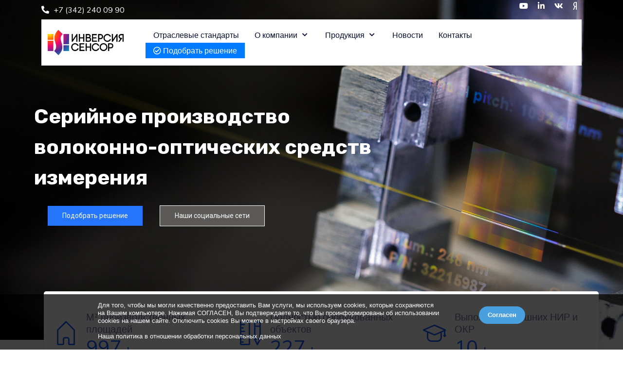

--- FILE ---
content_type: text/html; charset=utf-8
request_url: https://i-sensor.ru/
body_size: 22093
content:
<!DOCTYPE html>
<html lang="ru-ru" dir="ltr">

<head>
   <meta http-equiv="X-UA-Compatible" content="IE=edge" /><meta name="viewport" content="width=device-width, initial-scale=1" /><meta name="HandheldFriendly" content="true" /><meta name="apple-mobile-web-app-capable" content="YES" /> <!-- document meta -->
   <meta charset="utf-8" />
	<base href="https://i-sensor.ru/" />
	<meta name="generator" content="Joomla! - Open Source Content Management" />
	<title>Инверсия-Сенсор</title>
	<link href="https://i-sensor.ru/media/jdbuilder/css/jdb-ef277a37d6cf0d21377e479f8107084c.min.css?db2befe5741c0480be7559b98f84329b" rel="stylesheet" />
	<link href="https://use.fontawesome.com/releases/v5.15.1/css/all.css" rel="stylesheet" />
	<link href="https://i-sensor.ru/media/mod_jd_skillset/css/mod_jd_skillset.css" rel="stylesheet" />
	<link href="https://i-sensor.ru/media/mod_jd_skillset/css/jdgrid.min.css" rel="stylesheet" />
	<link href="https://i-sensor.ru/media/mod_jdprocess/assets/css/jd-process.css" rel="stylesheet" />
	<link href="https://i-sensor.ru/media/mod_jdtestimonials/css/style.css" rel="stylesheet" />
	<link href="https://i-sensor.ru/media/mod_jdtestimonials/css/slick.css" rel="stylesheet" />
	<link href="https://i-sensor.ru/media/mod_jdtestimonials/css/slick-theme.css" rel="stylesheet" />
	<link href="https://i-sensor.ru/media/mod_jdprofiler/assets/css/jd-profile-style.css" rel="stylesheet" />
	<link href="https://i-sensor.ru/media/mod_jdprofiler/assets/css/jdgrid.css" rel="stylesheet" />
	<link href="/media/com_convertforms/css/convertforms.css?ad277f9aef8921cfad7520371763901e" rel="stylesheet" />
	<link href="//cdnjs.cloudflare.com/ajax/libs/animate.css/3.7.0/animate.min.css" rel="stylesheet" />
	<style>
#cf_1 .cf-control-group[data-key="2"] {
                --button-border-radius: 3px;
--button-padding: 11px 15px;
--button-color: #ffffff;
--button-font-size: 15px;
--button-background-color: #444444;

            }
        .convertforms {
                --color-primary: #4285F4;
--color-success: #0F9D58;
--color-danger: #d73e31;
--color-warning: #F4B400;
--color-default: #444;
--color-grey: #ccc;

            }
        #cf_1 {
                --font: Arial;
--max-width: 830px;
--background-color: rgba(255, 255, 255, 1);
--border-radius: 0px;
--control-gap: 10px;
--label-color: #888888;
--label-size: 15px;
--label-weight: 400;
--input-color: #888888;
--input-placeholder-color: #88888870;
--input-text-align: left;
--input-background-color: #ffffff;
--input-border-color: #cccccc;
--input-border-radius: 3px;
--input-size: 15px;
--input-padding: 10px 10px;

            }
        .cf-field-hp {
	display: none;
	position: absolute;
	left: -9000px;
}#jds-ng1858639544258z {border-style:none;}#jdc-d618005863954425iw {border-style:none;margin-bottom:50px;}#jde-e8180015863954425dp {border-style:none;}#jde-u7180005863954425ji > .jdb-heading-heading {color:#040C2C;}#jde-u7180005863954425ji {border-style:none;text-align:center;}#jds-db187081058023d7 {border-style:none;}#jdc-nx18007081058023w6 {border-style:none;margin-bottom:50px;}#jde-yj1800170810580236b {border-style:none;}#jde-o8180007081058023hh > .jdb-heading-heading {color:#040C2C;}#jde-o8180007081058023hh {border-style:none;text-align:center;}#jdr-ky15032087239077c {border-style:none;margin-top:-200px;}#jdc-k21500320872390755 {border-style:none;}#jde-fj150103208723907ae {background-color:#fff;border-style:none;}#jds-m01554887556373x {background-color:#1c60ff;border-style:none;padding-top:50px;padding-bottom:200px;}#jde-qj15010548875563790 > .jdb-heading-heading {color:#fff;}#jde-qj15010548875563790 {border-style:none;text-align:center;}#jds-4x145489861723bv {background-color:#1c60ff;border-style:none;padding-top:80px;padding-bottom:100px;}#jde-v0140015489861723ie {border-style:none;}#jde-v7140005489861723p5 > .jdb-heading-subheading {color:#fff;}#jde-v7140005489861723p5 > .jdb-heading-heading {color:#fff;}#jde-v7140005489861723p5 {border-style:none;text-align:center;margin-bottom:50px;}#jds-zs1132087239068g {border-style:none;}#jde-tq1111267152895626a {border-style:none;}#jdr-l21103208723906m1 {border-style:none;padding-bottom:100px;}#jdc-mq11003208723906mc .jdb-column-inner {justify-content:center;}#jdc-mq11003208723906mc {border-style:none;}#jde-xc110003208723906sv > .jdb-heading-heading {color:#040C2C;}#jde-xc110003208723906sv {border-style:none;-ms-flex:0 0 80%;flex:0 0 80%;max-width:80%;text-align:center;}#jds-em1232087239067m {background-image:linear-gradient(145deg,#3521FF 20%,#5F7CF1 88%);border-style:none;}#jde-nw1300054899646507k h1,#jde-nw1300054899646507k h2,#jde-nw1300054899646507k h3,#jde-nw1300054899646507k h4,#jde-nw1300054899646507k h5,#jde-nw1300054899646507k h6 {color:#FFFFFF;}#jde-ol172117177892391mu > .jdb-heading-heading {color:#6C757D;}#jde-ol172117177892391mu {text-align:center;padding-bottom:40px;}#jde-l0172107177892391ui img {box-shadow:2px 2px 10px 2px rgba(0, 0, 0, 0.25);}#jde-l0172107177892391ui {text-align:left;}#jde-x01720171778923912i > .jdb-heading-heading {color:#6C757D;}#jde-x01720171778923912i {text-align:center;padding-bottom:40px;}#jde-29172007177892391sk img {box-shadow:2px 2px 10px 2px rgba(0, 0, 0, 0.25);}#jde-29172007177892391sk {text-align:left;}#jde-qj171117177892391a9 > .jdb-heading-heading {color:#6C757D;}#jde-qj171117177892391a9 {text-align:center;padding-bottom:40px;}#jde-nu171107177892391ji img {box-shadow:2px 2px 10px 2px rgba(0, 0, 0, 0.25);}#jde-nu171107177892391ji {text-align:left;}#jdc-tm17107177892391uw {border-radius:0px 0px 0px 0px;}#jde-sc171017177892391rg > .jdb-heading-heading {color:#6C757D;}#jde-sc171017177892391rg {text-align:center;padding-bottom:40px;}#jde-y3171007177892391lg img {box-shadow:2px 2px 10px 2px rgba(0, 0, 0, 0.25);}#jde-y3171007177892391lg {text-align:center;}#jds-ha116784713485vm {background-color:#fff;border-style:none;}#jdr-8q11067847134856c {border-style:none;}#jdc-f111006784713485vo .jdb-column-inner {justify-content:center;}#jdc-f111006784713485vo {border-style:none;}#jde-2u11000678471348519 > .jdb-heading-heading {color:#040c2c;}#jde-2u11000678471348519 {border-style:none;-ms-flex:0 0 80%;flex:0 0 80%;max-width:80%;text-align:center;}#jde-7y120116785154018od {text-align:center;padding:120px 0px 0px 0px;}#jde-hn120006784809811gk {text-align:center;}#jds-z21332087239063f {background-color:#fff;border-style:none;}#jdr-rr1107000924015r1 {border-style:none;}#jdc-ra11007000924015kp .jdb-column-inner {justify-content:center;}#jdc-ra11007000924015kp {border-style:none;}#jde-so110007000924015zp > .jdb-heading-heading {color:#040c2c;}#jde-so110007000924015zp {border-style:none;-ms-flex:0 0 80%;flex:0 0 80%;max-width:80%;text-align:center;}#jds-39103208723906r3 {border-style:none;}#jdc-4p10003208723906v3 {background-color:#fff;border-style:none;box-shadow:2px 2px 30px 2px rgba(0, 0, 0, 0.07);border-radius:5px 5px 5px 5px;margin-top:-150px;margin-right:20px;margin-left:20px;padding-left:20px;}#jde-uf1000167141674695c {border-style:none;}@media (max-width: 991.98px) {#jdc-k21500320872390755 {margin-bottom:60px;}#jds-m01554887556373x {padding-top:50px;padding-bottom:200px;}#jds-4x145489861723bv {padding-top:80px;padding-bottom:100px;}#jde-v7140005489861723p5 {margin-bottom:50px;}#jdc-mq11003208723906mc .jdb-column-inner {justify-content:center;}#jde-xc110003208723906sv {-ms-flex:0 0 80%;flex:0 0 80%;max-width:80%;}#jds-em1232087239067m {padding-top:80px;padding-bottom:100px;}#jde-ol172117177892391mu {text-align:center;}#jde-l0172107177892391ui img {box-shadow:2px 2px 10px 2px rgba(0, 0, 0, 0.25);}#jde-l0172107177892391ui {text-align:left;}#jde-x01720171778923912i {text-align:center;}#jde-29172007177892391sk img {box-shadow:2px 2px 10px 2px rgba(0, 0, 0, 0.25);}#jde-29172007177892391sk {text-align:left;}#jde-qj171117177892391a9 {text-align:center;}#jde-nu171107177892391ji img {box-shadow:2px 2px 10px 2px rgba(0, 0, 0, 0.25);}#jde-nu171107177892391ji {text-align:left;}#jde-sc171017177892391rg {text-align:center;}#jde-y3171007177892391lg img {box-shadow:2px 2px 10px 2px rgba(0, 0, 0, 0.25);}#jde-y3171007177892391lg {text-align:left;}#jdr-8q11067847134856c {padding-bottom:100px;}#jdc-f111006784713485vo .jdb-column-inner {justify-content:center;}#jde-2u11000678471348519 {-ms-flex:0 0 80%;flex:0 0 80%;max-width:80%;}#jde-hn120006784809811gk {text-align:left;}#jdr-rr1107000924015r1 {padding-bottom:100px;}#jdc-ra11007000924015kp .jdb-column-inner {justify-content:center;}#jde-so110007000924015zp {-ms-flex:0 0 80%;flex:0 0 80%;max-width:80%;}#jds-39103208723906r3 {padding-bottom:20px;padding-left:30px;}#jdc-4p10003208723906v3 {border-radius:5px 5px 5px 5px;margin-top:-150px;margin-right:20px;margin-left:20px;}}@media (max-width: 767.98px) {#jdr-ky15032087239077c {margin-top:-200px;}#jdc-k21500320872390755 {margin-bottom:60px;}#jds-m01554887556373x {padding-top:50px;padding-bottom:200px;}#jds-4x145489861723bv {padding-top:80px;padding-bottom:100px;}#jde-v7140005489861723p5 {margin-bottom:50px;}#jdc-mq11003208723906mc .jdb-column-inner {justify-content:center;}#jde-xc110003208723906sv {-ms-flex:0 0 80%;flex:0 0 80%;max-width:80%;}#jds-em1232087239067m {padding-top:80px;padding-bottom:100px;}#jde-ol172117177892391mu {text-align:center;}#jde-l0172107177892391ui img {box-shadow:2px 2px 10px 2px rgba(0, 0, 0, 0.25);}#jde-l0172107177892391ui {text-align:left;}#jde-x01720171778923912i {text-align:center;}#jde-29172007177892391sk img {box-shadow:2px 2px 10px 2px rgba(0, 0, 0, 0.25);}#jde-29172007177892391sk {text-align:left;}#jde-qj171117177892391a9 {text-align:center;}#jde-nu171107177892391ji img {box-shadow:2px 2px 10px 2px rgba(0, 0, 0, 0.25);}#jde-nu171107177892391ji {text-align:left;}#jde-sc171017177892391rg {text-align:center;}#jde-y3171007177892391lg img {box-shadow:2px 2px 10px 2px rgba(0, 0, 0, 0.25);}#jde-y3171007177892391lg {text-align:left;}#jdr-8q11067847134856c {padding-bottom:100px;}#jdc-f111006784713485vo .jdb-column-inner {justify-content:center;}#jde-2u11000678471348519 {-ms-flex:0 0 80%;flex:0 0 80%;max-width:80%;}#jde-hn120006784809811gk {text-align:left;}#jdr-rr1107000924015r1 {padding-bottom:100px;}#jdc-ra11007000924015kp .jdb-column-inner {justify-content:center;}#jde-so110007000924015zp {-ms-flex:0 0 80%;flex:0 0 80%;max-width:80%;}#jds-39103208723906r3 {padding-bottom:20px;padding-left:0px;}#jdc-4p10003208723906v3 {border-radius:5px 5px 5px 5px;margin-top:-150px;margin-right:20px;margin-left:20px;}}
	</style>
	<script type="application/json" class="joomla-script-options new">{"csrf.token":"782a4c884f3a1ea2c3bbd08949957add","system.paths":{"root":"","base":""},"system.keepalive":{"interval":840000,"uri":"\/component\/ajax\/?format=json"},"com_convertforms":{"baseURL":"\/component\/convertforms","debug":false,"forward_context":{"request":{"view":"page","task":null,"option":"com_jdbuilder","layout":null,"id":1}}},"joomla.jtext":{"COM_CONVERTFORMS_INVALID_RESPONSE":"\u041d\u0435\u0432\u0435\u0440\u043d\u044b\u0439 \u043e\u0442\u0432\u0435\u0442","COM_CONVERTFORMS_INVALID_TASK":"\u041d\u0435\u0434\u043e\u043f\u0443\u0441\u0442\u0438\u043c\u0430\u044f \u0437\u0430\u0434\u0430\u0447\u0430","COM_CONVERTFORMS_ERROR_INPUTMASK_INCOMPLETE":"\u041c\u0430\u0441\u043a\u0430 \u043d\u0435\u043f\u043e\u043b\u043d\u0430\u044f","COM_CONVERTFORMS_RECAPTCHA_NOT_LOADED":"\u041e\u0448\u0438\u0431\u043a\u0430: \u0441\u043a\u0440\u0438\u043f\u0442 Google reCAPTCHA \u043d\u0435 \u0431\u044b\u043b \u0437\u0430\u0433\u0440\u0443\u0436\u0435\u043d. \u0423\u0431\u0435\u0434\u0438\u0442\u0435\u0441\u044c, \u0447\u0442\u043e \u0432\u0430\u0448 \u0431\u0440\u0430\u0443\u0437\u0435\u0440 \u043d\u0435 \u0431\u043b\u043e\u043a\u0438\u0440\u0443\u0435\u0442 \u0435\u0433\u043e, \u0438\u043b\u0438 \u043e\u0431\u0440\u0430\u0442\u0438\u0442\u0435\u0441\u044c \u043a \u0430\u0434\u043c\u0438\u043d\u0438\u0441\u0442\u0440\u0430\u0442\u043e\u0440\u0443 \u0441\u0430\u0439\u0442\u0430."}}</script>
	<script src="/media/jui/js/jquery.min.js?ad277f9aef8921cfad7520371763901e"></script>
	<script src="/media/jui/js/jquery-noconflict.js?ad277f9aef8921cfad7520371763901e"></script>
	<script src="/media/jui/js/jquery-migrate.min.js?ad277f9aef8921cfad7520371763901e"></script>
	<script src="/media/system/js/core.js?ad277f9aef8921cfad7520371763901e"></script>
	<!--[if lt IE 9]><script src="/media/system/js/polyfill.event.js?ad277f9aef8921cfad7520371763901e"></script><![endif]-->
	<script src="/media/system/js/keepalive.js?ad277f9aef8921cfad7520371763901e"></script>
	<script src="/media/com_convertforms/js/site.js?ad277f9aef8921cfad7520371763901e"></script>
	<script src="/media/com_convertforms/js/vendor/inputmask.min.js?ad277f9aef8921cfad7520371763901e"></script>
	<script src="/media/com_convertforms/js/inputmask.js?ad277f9aef8921cfad7520371763901e"></script>
	<script src="/media/plg_captcha_recaptcha/js/recaptcha.min.js?ad277f9aef8921cfad7520371763901e"></script>
	<script src="https://www.google.com/recaptcha/api.js?onload=JoomlaInitReCaptcha2&render=explicit&hl=ru-RU"></script>
	<script src="/media/com_convertforms/js/recaptcha_v2_checkbox.js?ad277f9aef8921cfad7520371763901e"></script>
	<script src="https://i-sensor.ru/media/jdbuilder/js/jquery-3.4.1.min.js?796f94004520718d5a64bca630c3401b"></script>
	<script src="https://i-sensor.ru/media/jdbuilder/js/jdb.noconflict.js?796f94004520718d5a64bca630c3401b"></script>
	<script src="https://i-sensor.ru/media/jdbuilder/js/jdb.noconflict.end.js?796f94004520718d5a64bca630c3401b"></script>
	<script src="https://i-sensor.ru/media/jdbuilder/js/jdb.min.js?796f94004520718d5a64bca630c3401b"></script>
	<script src="https://i-sensor.ru/media/system/js/core.js"></script>
	<meta name="description" content="Компания  «Инверсия-Сенсор» осуществляет полный цикл производства волоконно-оптических датчиков: от разработки и производства до интеграции систем мониторинга в проекты заказчика и технической поддержки.">
	<meta name="keywords" content="волоконные сенсоры, сенсоры, датчики, системы мониторинга">
 <!-- joomla head -->
   <link href="https://i-sensor.ru/images/2021/03/23/logo-small.png" rel="shortcut icon" type="text/css" /><link href="https://i-sensor.ru/templates/tpl_jdseattle/css/LineIcons.min.css?v=2.5.4" rel="stylesheet" type="text/css" />
<link href="https://fonts.googleapis.com/css2?family=Muli:ital,wght@0,200;0,300;0,400;0,600;0,700;0,800;0,900;1,200;1,300;1,400;1,600;1,700;1,800;1,900&display=swap" rel="stylesheet" type="text/css" />
<link href="https://fonts.googleapis.com/css2?family=Rubik:ital,wght@0,300;0,400;0,500;0,700;0,900;1,300;1,400;1,500;1,700;1,900&display=swap" rel="stylesheet" type="text/css" />
<link href="https://i-sensor.ru/media/astroid/assets/vendor/fontawesome/css/all.min.css?v=2.5.4" version="5.14.0" rel="stylesheet" type="text/css" />
<link href="https://i-sensor.ru/media/jui/css/icomoon.css?v=2.5.4" rel="stylesheet" type="text/css" />
<link href="https://i-sensor.ru/templates/tpl_jdseattle/css/compiled-d63ce679645f7ba3898881d9ea53b68a.css?v=2.5.4" rel="stylesheet" type="text/css" />
<link href="https://i-sensor.ru/templates/tpl_jdseattle/css/compiled-8bbce92fa2f8c8f945e5160aeacdd6ae.css?v=2.5.4" rel="stylesheet" type="text/css" />
 <!-- head styles -->
   <link rel="preconnect" href="https://fonts.gstatic.com"><meta name="yandex-verification" content="00c711b0827ccef9" /> <!-- head scripts -->
<link rel="stylesheet" type="text/css" href="/media/smartslider3/src/SmartSlider3/Application/Frontend/Assets/dist/smartslider.min.css?ver=52073c7b" media="all">
<link rel="stylesheet" type="text/css" href="https://fonts.googleapis.com/css?display=swap&amp;family=Rubik%3A300%2C400%7CRoboto%3A300%2C400" media="all">
<style data-related="n2-ss-3">div#n2-ss-3 .n2-ss-slider-1{display:grid;position:relative;}div#n2-ss-3 .n2-ss-slider-2{display:grid;position:relative;overflow:hidden;padding:0px 0px 0px 0px;border:0px solid RGBA(62,62,62,1);border-radius:0px;background-clip:padding-box;background-repeat:repeat;background-position:50% 50%;background-size:cover;background-attachment:scroll;z-index:1;}div#n2-ss-3:not(.n2-ss-loaded) .n2-ss-slider-2{background-image:none !important;}div#n2-ss-3 .n2-ss-slider-3{display:grid;grid-template-areas:'cover';position:relative;overflow:hidden;z-index:10;}div#n2-ss-3 .n2-ss-slider-3 > *{grid-area:cover;}div#n2-ss-3 .n2-ss-slide-backgrounds,div#n2-ss-3 .n2-ss-slider-3 > .n2-ss-divider{position:relative;}div#n2-ss-3 .n2-ss-slide-backgrounds{z-index:10;}div#n2-ss-3 .n2-ss-slide-backgrounds > *{overflow:hidden;}div#n2-ss-3 .n2-ss-slide-background{transform:translateX(-100000px);}div#n2-ss-3 .n2-ss-slider-4{place-self:center;position:relative;width:100%;height:100%;z-index:20;display:grid;grid-template-areas:'slide';}div#n2-ss-3 .n2-ss-slider-4 > *{grid-area:slide;}div#n2-ss-3.n2-ss-full-page--constrain-ratio .n2-ss-slider-4{height:auto;}div#n2-ss-3 .n2-ss-slide{display:grid;place-items:center;grid-auto-columns:100%;position:relative;z-index:20;-webkit-backface-visibility:hidden;transform:translateX(-100000px);}div#n2-ss-3 .n2-ss-slide{perspective:1500px;}div#n2-ss-3 .n2-ss-slide-active{z-index:21;}.n2-ss-background-animation{position:absolute;top:0;left:0;width:100%;height:100%;z-index:3;}div#n2-ss-3 .n2-ss-button-container,div#n2-ss-3 .n2-ss-button-container a{display:block;}div#n2-ss-3 .n2-ss-button-container--non-full-width,div#n2-ss-3 .n2-ss-button-container--non-full-width a{display:inline-block;}div#n2-ss-3 .n2-ss-button-container.n2-ss-nowrap{white-space:nowrap;}div#n2-ss-3 .n2-ss-button-container a div{display:inline;font-size:inherit;text-decoration:inherit;color:inherit;line-height:inherit;font-family:inherit;font-weight:inherit;}div#n2-ss-3 .n2-ss-button-container a > div{display:inline-flex;align-items:center;vertical-align:top;}div#n2-ss-3 .n2-ss-button-container span{font-size:100%;vertical-align:baseline;}div#n2-ss-3 .n2-ss-button-container a[data-iconplacement="left"] span{margin-right:0.3em;}div#n2-ss-3 .n2-ss-button-container a[data-iconplacement="right"] span{margin-left:0.3em;}div#n2-ss-3 .n2-font-3d907041b8c884c4dfcc6c33e2e6893d-hover{font-family: 'Rubik';color: #ffffff;font-size:262.5%;text-shadow: none;line-height: 1.5;font-weight: normal;font-style: normal;text-decoration: none;text-align: left;letter-spacing: normal;word-spacing: normal;text-transform: none;font-weight: 600;}div#n2-ss-3 .n2-font-176464dee0eea5b1ac11b21dab9b24d2-link a{font-family: 'Roboto','Arial';color: #ffffff;font-size:87.5%;text-shadow: none;line-height: 1.5;font-weight: normal;font-style: normal;text-decoration: none;text-align: center;letter-spacing: normal;word-spacing: normal;text-transform: none;}div#n2-ss-3 .n2-style-b84c0c3d657651d0b1b1089c37df738c-heading{background: #2574F9;opacity:1;padding:10px 30px 10px 30px ;box-shadow: none;border: 0px solid RGBA(0,0,0,1);border-radius:0px;}div#n2-ss-3 .n2-style-b433dd1c56cb3599aa707fcefbff5629-heading{background: #5B5957;opacity:1;padding:10px 30px 10px 30px ;box-shadow: none;border: 1px solid RGBA(255,255,255,1);border-radius:0px;}div#n2-ss-3 .n-uc-11ae9a3278fb2-inner{border-width:0px 0px 0px 0px ;border-style:solid;border-color:RGBA(255,255,255,1);}div#n2-ss-3 .n-uc-11ae9a3278fb2-inner:HOVER{border-width:0px 0px 0px 0px ;border-style:solid;border-color:RGBA(255,255,255,1);}div#n2-ss-3 .n-uc-11ae9a3278fb2-inner{border-width:0px 0px 0px 0px ;border-style:solid;border-color:RGBA(255,255,255,1);}div#n2-ss-3 .n-uc-11ae9a3278fb2-inner:HOVER{border-width:0px 0px 0px 0px ;border-style:solid;border-color:RGBA(255,255,255,1);}div#n2-ss-3 .n2-ss-slide-limiter{max-width:1140px;}div#n2-ss-3 .n-uc-h0z4IdMKfnlB{padding:0px 0px 0px 0px}div#n2-ss-3 .n-uc-16229f553b860-inner{padding:100px 0px 100px 0px;justify-content:center}div#n2-ss-3 .n-uc-1bf9945e17009-inner{padding:10px 0px 10px 10px}div#n2-ss-3 .n-uc-1bf9945e17009-inner > .n2-ss-layer-row-inner{width:calc(100% + 21px);margin:-10px;flex-wrap:nowrap;}div#n2-ss-3 .n-uc-1bf9945e17009-inner > .n2-ss-layer-row-inner > .n2-ss-layer[data-sstype="col"]{margin:10px}div#n2-ss-3 .n-uc-1bf9945e17009{max-width:1135px}div#n2-ss-3 .n-uc-12d0893ac6fff-inner{padding:15px 0px 15px 15px;justify-content:center}div#n2-ss-3 .n-uc-12d0893ac6fff{max-width: 770px;width:19.4%}div#n2-ss-3 .n-uc-16195a9c44f1d-inner{padding:15px 0px 15px 15px;justify-content:center}div#n2-ss-3 .n-uc-16195a9c44f1d{max-width: 770px;width:19.4%}div#n2-ss-3 .n-uc-11ae9a3278fb2-inner{padding:10px 10px 10px 10px;justify-content:center}div#n2-ss-3 .n-uc-11ae9a3278fb2{width:61.1%}div#n2-ss-3 .n-uc-YUA3wqGAm0Or{padding:0px 0px 0px 0px}div#n2-ss-3 .n-uc-16229f553b860-inner{padding:100px 0px 100px 0px;justify-content:center}div#n2-ss-3 .n-uc-1bf9945e17009-inner{padding:10px 0px 10px 10px}div#n2-ss-3 .n-uc-1bf9945e17009-inner > .n2-ss-layer-row-inner{width:calc(100% + 21px);margin:-10px;flex-wrap:nowrap;}div#n2-ss-3 .n-uc-1bf9945e17009-inner > .n2-ss-layer-row-inner > .n2-ss-layer[data-sstype="col"]{margin:10px}div#n2-ss-3 .n-uc-1bf9945e17009{max-width:1135px}div#n2-ss-3 .n-uc-12d0893ac6fff-inner{padding:15px 0px 15px 15px;justify-content:center}div#n2-ss-3 .n-uc-12d0893ac6fff{max-width: 770px;width:19.4%}div#n2-ss-3 .n-uc-16195a9c44f1d-inner{padding:15px 0px 15px 15px;justify-content:center}div#n2-ss-3 .n-uc-16195a9c44f1d{max-width: 770px;width:19.4%}div#n2-ss-3 .n-uc-11ae9a3278fb2-inner{padding:10px 10px 10px 10px;justify-content:center}div#n2-ss-3 .n-uc-11ae9a3278fb2{width:61.1%}div#n2-ss-3 .n2-ss-slider-1{min-height:500px;}@media (min-width: 1200px){div#n2-ss-3 [data-hide-desktopportrait="1"]{display: none !important;}}@media (orientation: landscape) and (max-width: 1199px) and (min-width: 901px),(orientation: portrait) and (max-width: 1199px) and (min-width: 701px){div#n2-ss-3 .n2-ss-slide-limiter{max-width:3000px;}div#n2-ss-3 .n-uc-BnXhzlkgqDZ4{--margin-top:50px;--margin-right:50px;--margin-bottom:50px;--margin-left:50px}div#n2-ss-3 .n-uc-1bf9945e17009-inner > .n2-ss-layer-row-inner{flex-wrap:nowrap;}div#n2-ss-3 .n-uc-12d0893ac6fff{width:19.4%}div#n2-ss-3 .n-uc-16195a9c44f1d{width:19.4%}div#n2-ss-3 .n-uc-11ae9a3278fb2{width:61.1%}div#n2-ss-3 .n-uc-BnXhzlkgqDZ4{--margin-top:50px;--margin-right:50px;--margin-bottom:50px;--margin-left:50px}div#n2-ss-3 .n-uc-1bf9945e17009-inner > .n2-ss-layer-row-inner{flex-wrap:nowrap;}div#n2-ss-3 .n-uc-12d0893ac6fff{width:19.4%}div#n2-ss-3 .n-uc-16195a9c44f1d{width:19.4%}div#n2-ss-3 .n-uc-11ae9a3278fb2{width:61.1%}div#n2-ss-3 [data-hide-tabletportrait="1"]{display: none !important;}}@media (orientation: landscape) and (max-width: 900px),(orientation: portrait) and (max-width: 700px){div#n2-ss-3 .n2-ss-slide-limiter{max-width:480px;}div#n2-ss-3 .n-uc-16229f553b860-inner{padding:100px 20px 0px 20px}div#n2-ss-3 .n-uc-BnXhzlkgqDZ4{--margin-top:-50px;--ssfont-scale:0.6}div#n2-ss-3 .n-uc-1bf9945e17009-inner > .n2-ss-layer-row-inner{flex-wrap:wrap;}div#n2-ss-3 .n-uc-12d0893ac6fff{width:calc(100% - 20px)}div#n2-ss-3 .n-uc-16195a9c44f1d{width:calc(100% - 20px)}div#n2-ss-3 .n-uc-11ae9a3278fb2{width:calc(100% - 20px)}div#n2-ss-3 .n-uc-16229f553b860-inner{padding:100px 20px 0px 20px}div#n2-ss-3 .n-uc-BnXhzlkgqDZ4{--margin-top:-50px;--ssfont-scale:0.6}div#n2-ss-3 .n-uc-1bf9945e17009-inner > .n2-ss-layer-row-inner{flex-wrap:wrap;}div#n2-ss-3 .n-uc-12d0893ac6fff{width:calc(100% - 20px)}div#n2-ss-3 .n-uc-16195a9c44f1d{width:calc(100% - 20px)}div#n2-ss-3 .n-uc-11ae9a3278fb2{width:calc(100% - 20px)}div#n2-ss-3 [data-hide-mobileportrait="1"]{display: none !important;}}</style>
<script>(function(){this._N2=this._N2||{_r:[],_d:[],r:function(){this._r.push(arguments)},d:function(){this._d.push(arguments)}}}).call(window);</script><script src="/media/smartslider3/src/SmartSlider3/Application/Frontend/Assets/dist/n2.min.js?ver=52073c7b" defer async></script>
<script src="/media/smartslider3/src/SmartSlider3/Application/Frontend/Assets/dist/smartslider-frontend.min.js?ver=52073c7b" defer async></script>
<script src="/media/smartslider3/src/SmartSlider3/Slider/SliderType/Simple/Assets/dist/ss-simple.min.js?ver=52073c7b" defer async></script>
<script>_N2.r('documentReady',function(){_N2.r(["documentReady","smartslider-frontend","ss-simple"],function(){new _N2.SmartSliderSimple('n2-ss-3',{"admin":false,"background.video.mobile":1,"loadingTime":2000,"callbacks":"","alias":{"id":0,"smoothScroll":0,"slideSwitch":0,"scroll":1},"align":"normal","isDelayed":0,"responsive":{"mediaQueries":{"all":false,"desktopportrait":["(min-width: 1200px)"],"tabletportrait":["(orientation: landscape) and (max-width: 1199px) and (min-width: 901px)","(orientation: portrait) and (max-width: 1199px) and (min-width: 701px)"],"mobileportrait":["(orientation: landscape) and (max-width: 900px)","(orientation: portrait) and (max-width: 700px)"]},"base":{"slideOuterWidth":1140,"slideOuterHeight":700,"sliderWidth":1140,"sliderHeight":700,"slideWidth":1140,"slideHeight":700},"hideOn":{"desktopLandscape":false,"desktopPortrait":false,"tabletLandscape":false,"tabletPortrait":false,"mobileLandscape":false,"mobilePortrait":false},"onResizeEnabled":true,"type":"auto","sliderHeightBasedOn":"real","focusUser":1,"focusEdge":"auto","breakpoints":[{"device":"tabletPortrait","type":"max-screen-width","portraitWidth":1199,"landscapeWidth":1199},{"device":"mobilePortrait","type":"max-screen-width","portraitWidth":700,"landscapeWidth":900}],"enabledDevices":{"desktopLandscape":0,"desktopPortrait":1,"tabletLandscape":0,"tabletPortrait":1,"mobileLandscape":0,"mobilePortrait":1},"sizes":{"desktopPortrait":{"width":1140,"height":700,"max":3000,"min":1140},"tabletPortrait":{"width":701,"height":430,"customHeight":false,"max":1199,"min":701},"mobilePortrait":{"width":320,"height":196,"customHeight":false,"max":900,"min":320}},"overflowHiddenPage":0,"focus":{"offsetTop":"","offsetBottom":""}},"controls":{"mousewheel":0,"touch":"horizontal","keyboard":1,"blockCarouselInteraction":1},"playWhenVisible":1,"playWhenVisibleAt":0.5,"lazyLoad":0,"lazyLoadNeighbor":0,"blockrightclick":0,"maintainSession":0,"autoplay":{"enabled":1,"start":1,"duration":8000,"autoplayLoop":1,"allowReStart":0,"pause":{"click":1,"mouse":"enter","mediaStarted":1},"resume":{"click":0,"mouse":"0","mediaEnded":1,"slidechanged":0},"interval":1,"intervalModifier":"loop","intervalSlide":"current"},"perspective":1500,"layerMode":{"playOnce":0,"playFirstLayer":1,"mode":"skippable","inAnimation":"mainInEnd"},"bgAnimations":0,"mainanimation":{"type":"fade","duration":800,"delay":0,"ease":"easeOutQuad","shiftedBackgroundAnimation":0},"carousel":1,"initCallbacks":function(){}})})});</script>	<script type="application/json" class="joomla-script-options new">{"csrf.token":"782a4c884f3a1ea2c3bbd08949957add","system.paths":{"root":"","base":""},"system.keepalive":{"interval":840000,"uri":"\/component\/ajax\/?format=json"},"com_convertforms":{"baseURL":"\/component\/convertforms","debug":false,"forward_context":{"request":{"view":"page","task":null,"option":"com_jdbuilder","layout":null,"id":1}}},"joomla.jtext":{"COM_CONVERTFORMS_INVALID_RESPONSE":"\u041d\u0435\u0432\u0435\u0440\u043d\u044b\u0439 \u043e\u0442\u0432\u0435\u0442","COM_CONVERTFORMS_INVALID_TASK":"\u041d\u0435\u0434\u043e\u043f\u0443\u0441\u0442\u0438\u043c\u0430\u044f \u0437\u0430\u0434\u0430\u0447\u0430","COM_CONVERTFORMS_ERROR_INPUTMASK_INCOMPLETE":"\u041c\u0430\u0441\u043a\u0430 \u043d\u0435\u043f\u043e\u043b\u043d\u0430\u044f","COM_CONVERTFORMS_RECAPTCHA_NOT_LOADED":"\u041e\u0448\u0438\u0431\u043a\u0430: \u0441\u043a\u0440\u0438\u043f\u0442 Google reCAPTCHA \u043d\u0435 \u0431\u044b\u043b \u0437\u0430\u0433\u0440\u0443\u0436\u0435\u043d. \u0423\u0431\u0435\u0434\u0438\u0442\u0435\u0441\u044c, \u0447\u0442\u043e \u0432\u0430\u0448 \u0431\u0440\u0430\u0443\u0437\u0435\u0440 \u043d\u0435 \u0431\u043b\u043e\u043a\u0438\u0440\u0443\u0435\u0442 \u0435\u0433\u043e, \u0438\u043b\u0438 \u043e\u0431\u0440\u0430\u0442\u0438\u0442\u0435\u0441\u044c \u043a \u0430\u0434\u043c\u0438\u043d\u0438\u0441\u0442\u0440\u0430\u0442\u043e\u0440\u0443 \u0441\u0430\u0439\u0442\u0430."}}</script>
</head> <!-- document head -->

<body class="site astroid-framework com-jdbuilder view-page layout-default itemid-101 article-padding-none home-alias tp-style-12 ru-RU ltr">
   <a title="Back to Top" id="astroid-backtotop" class="square" href="javascript:void(0)" style="background:rgb(28, 96, 255);"><i class="fas fa-arrow-up" style="font-size:20px;color:rgb(255, 255, 255);line-height:20px;  padding: 2px"></i></a><!-- astroid container -->
<div class="astroid-container">
    <div class="astroid-mobilemenu d-none d-init dir-left" data-class-prefix="astroid-mobilemenu" id="astroid-mobilemenu">
   <div class="burger-menu-button active">
      <button aria-label="Mobile Menu Toggle" type="button" class="button close-offcanvas offcanvas-close-btn">
         <span class="box">
            <span class="inner"></span>
         </span>
      </button>
   </div>
   <ul class="astroid-mobile-menu d-none"><li class="nav-item nav-item-id-435 nav-item-level-1"><!--menu link starts-->
<a href="/industry-standards" title="Отраслевые стандарты" class=" nav-link item-link-component item-level-1" data-drop-action="hover">
   <span class="nav-title">
                                          Отраслевые стандарты                              </span>
   </a>
<!--menu link ends--></li><li class="nav-item nav-item-id-403 nav-item-level-1 nav-item-deeper nav-item-parent has-megamenu nav-item-dropdown"><!--menu link starts-->
<a href="javascript:void(0);" title="О компании" class=" nav-link item-link-heading item-level-1" data-drop-action="hover">
   <span class="nav-title">
                                          О компании                              </span>
   </a>
<!--menu link ends--><ul class="nav-child list-group navbar-subnav level-1"><li class="nav-item-submenu nav-item-id-393 nav-item-level-2"><!--menu link starts-->
<a href="/about/projects-done" title="Реализованные проекты" class=" nav-link item-link-component item-level-2" data-drop-action="hover">
   <span class="nav-title">
                                          Реализованные проекты                              </span>
   </a>
<!--menu link ends--></li><li class="nav-item-submenu nav-item-id-106 nav-item-level-2"><!--menu link starts-->
<a href="/about/application" title="Применения" class=" nav-link item-link-component item-level-2" data-drop-action="hover">
   <span class="nav-title">
                                          Применения                              </span>
   </a>
<!--menu link ends--></li><li class="nav-item-submenu nav-item-id-404 nav-item-level-2"><!--menu link starts-->
<a href="/about/downloads" title="Материалы для скачивания" class=" nav-link item-link-component item-level-2" data-drop-action="hover">
   <span class="nav-title">
                                          Материалы для скачивания                              </span>
   </a>
<!--menu link ends--></li><li class="nav-item-submenu nav-item-id-462 nav-item-level-2"><!--menu link starts-->
<a href="/about/social-networks" title="Социальные сети" class=" nav-link item-link-component item-level-2" data-drop-action="hover">
   <span class="nav-title">
                                          Социальные сети                              </span>
   </a>
<!--menu link ends--></li></ul></li><li class="nav-item nav-item-id-394 nav-item-level-1 nav-item-deeper nav-item-parent has-megamenu nav-item-dropdown"><!--menu link starts-->
<a href="javascript:void(0);" title="Продукция" class=" nav-link item-link-heading item-level-1" data-drop-action="hover">
   <span class="nav-title">
                                          Продукция                              </span>
   </a>
<!--menu link ends--><ul class="nav-child list-group navbar-subnav level-1"><li class="nav-item-submenu nav-item-id-110 nav-item-level-2"><!--menu link starts-->
<a href="/productions/fiber-optic-sensors" title="Волоконно-оптические датчики" class=" nav-link item-link-component item-level-2" data-drop-action="hover">
   <span class="nav-title">
                                          Волоконно-оптические датчики                              </span>
   </a>
<!--menu link ends--></li><li class="nav-item-submenu nav-item-id-362 nav-item-level-2"><!--menu link starts-->
<a href="/productions/signal-analysis" title="Анализаторы сигналов" class=" nav-link item-link-component item-level-2" data-drop-action="hover">
   <span class="nav-title">
                                          Анализаторы сигналов                              </span>
   </a>
<!--menu link ends--></li><li class="nav-item-submenu nav-item-id-363 nav-item-level-2"><!--menu link starts-->
<a href="/productions/dts" title="Система термометрии DTS" class=" nav-link item-link-component item-level-2" data-drop-action="hover">
   <span class="nav-title">
                                          Система термометрии DTS                              </span>
   </a>
<!--menu link ends--></li><li class="nav-item-submenu nav-item-id-364 nav-item-level-2"><!--menu link starts-->
<a href="/productions/intelligent-materials" title="Интеллектуальные материалы" class=" nav-link item-link-component item-level-2" data-drop-action="hover">
   <span class="nav-title">
                                          Интеллектуальные материалы                              </span>
   </a>
<!--menu link ends--></li><li class="nav-item-submenu nav-item-id-365 nav-item-level-2"><!--menu link starts-->
<a href="/productions/monitoring-systems" title="Системы мониторинга" class=" nav-link item-link-component item-level-2" data-drop-action="hover">
   <span class="nav-title">
                                          Системы мониторинга                              </span>
   </a>
<!--menu link ends--></li><li class="nav-item-submenu nav-item-id-434 nav-item-level-2"><!--menu link starts-->
<a href="/productions/motorizirovannye-obektivy" title="Моторизированные объективы" class=" nav-link item-link-component item-level-2" data-drop-action="hover">
   <span class="nav-title">
                                          Моторизированные объективы                              </span>
   </a>
<!--menu link ends--></li><li class="nav-item-submenu nav-item-id-448 nav-item-level-2"><!--menu link starts-->
<a href="/productions/kontrol-nabora-prochnosti-betona" title="Контроль набора прочности бетона" class=" nav-link item-link-component item-level-2" data-drop-action="hover">
   <span class="nav-title">
                                          Контроль набора прочности бетона                              </span>
   </a>
<!--menu link ends--></li></ul></li><li class="nav-item nav-item-id-386 nav-item-level-1"><!--menu link starts-->
<a href="/news" title="Новости" class=" nav-link item-link-component item-level-1" data-drop-action="hover">
   <span class="nav-title">
                                          Новости                              </span>
   </a>
<!--menu link ends--></li><li class="nav-item nav-item-id-108 nav-item-level-1"><!--menu link starts-->
<a href="/contacts" title="Контакты" class=" nav-link item-link-component item-level-1" data-drop-action="hover">
   <span class="nav-title">
                                          Контакты                              </span>
   </a>
<!--menu link ends--></li><li class="nav-item nav-item-id-145 nav-item-level-1"><!--menu link starts-->
<a href="#s2-1531133639014" title="Подобрать решение" class="spbuttonform nav-link item-link-url item-level-1" data-drop-action="hover">
   <span class="nav-title">
               <i class="far fa-check-circle"></i>
                                          Подобрать решение                              </span>
   </a>
<!--menu link ends--></li></ul></div>    <!-- astroid content -->
    <div class="astroid-content">
                <!-- astroid layout -->
        <div class="astroid-layout astroid-layout-wide">
                        <!-- astroid wrapper -->
            <div class="astroid-wrapper">
                                <section class="astroid-section astroid-header-section header-container-wraper position-absolute w-100" id="hs-1528971557124"><div class="container"><div class="astroid-row row" id="ar-1528971598876"><div class="astroid-column col-lg-6" id="ac-1528971598876"><div class="astroid-module-position top-header-navbar  py-2 hideonxs hideonsm hideonmd" id="acd-1530687694246"><div class="astroid-contact-info">
   
         <span class="astroid-contact-phone">
                     <i class="fas fa-phone-alt"></i>
                           <a href="tel:+7(342)2400990">+7 (342) 240 09 90</a>
      </span>
   
   
   
   </div></div></div><div class="astroid-column col-lg-6" id="ac-1528971598876"><div class="astroid-module-position top-header-navbar text-right d-flex justify-content-end align-items-center hideonxs hideonsm hideonmd" id="ht1-1530678145666"><ul class="nav navVerticalView astroid-social-icons">
   <li><a title="RuTube"  href="https://rutube.ru/channel/69667629/" target="_blank" rel="noopener"><i class="fab fa-youtube"></i></a></li><li><a title="LinkedIn"  href="https://www.linkedin.com/company/inversion-sensor-co-ltd-/" target="_blank" rel="noopener"><i class="fab fa-linkedin-in"></i></a></li><li><a title="VK"  href="https://vkvideo.ru/@club232690139" target="_blank" rel="noopener"><i class="fab fa-vk"></i></a></li><li><a title="Яндекс Дзен"  href="https://dzen.ru/isensor" target="_blank" rel="noopener"><i class="fab fa-yandex"></i></a></li></ul></div></div></div><div class="astroid-row row" id="ar-1528971557124"><div class="astroid-column col-lg-12" id="ac-1528971557124"><div class="astroid-module-position" id="ah-1528971659159"><!-- header starts -->
<header data-megamenu data-megamenu-class=".has-megamenu" data-megamenu-content-class=".megamenu-container" data-dropdown-arrow="true" data-header-offset="true" data-transition-speed="300" data-megamenu-animation="fade" data-easing="linear" data-astroid-trigger="hover" data-megamenu-submenu-class=".nav-submenu,.nav-submenu-static" id="astroid-header" class="astroid-header astroid-horizontal-header astroid-horizontal-right-header">
   <div class="d-flex flex-row justify-content-between">
               <div class="d-flex d-lg-none justify-content-start">
            <div class="header-mobilemenu-trigger d-lg-none burger-menu-button align-self-center" data-offcanvas="#astroid-mobilemenu" data-effect="mobilemenu-slide">
               <button aria-label="Mobile Menu Toggle" class="button" type="button"><span class="box"><span class="inner"></span></span></button>
            </div>
         </div>
            <div class="header-left-section d-flex justify-content-start">
         <!-- logo starts -->
<!-- <div class=""> -->
   <!-- image logo starts -->
      <div class="logo-wrapper">
      <a target="_self" class="astroid-logo astroid-logo-image d-flex align-items-center mr-0 mr-lg-4" href="https://i-sensor.ru/">
                     <img src="https://i-sensor.ru/images/logo-new.png" alt="Инверсия-Сенсор" class="astroid-logo-default" />
                              <img src="https://i-sensor.ru/images/logo-new.png" alt="Инверсия-Сенсор" class="astroid-logo-mobile" />
                              <img src="https://i-sensor.ru/images/logo-new.png" alt="Инверсия-Сенсор" class="astroid-logo-sticky" />
               </a>
   </div>
   <!-- image logo ends -->
<!-- </div> -->
<!-- logo ends -->               </div>
                           <div class="header-right-section d-flex justify-content-end flex-lg-grow-1">
            <div class=" align-self-center px-2 d-none d-lg-block"><ul class="nav astroid-nav d-none d-lg-flex"><li data-position="right" class="nav-item nav-item-id-435 nav-item-level-1"><!--menu link starts-->
<a href="/industry-standards" title="Отраслевые стандарты" class=" nav-link item-link-component item-level-1" data-drop-action="hover">
   <span class="nav-title">
                                          Отраслевые стандарты                              </span>
   </a>
<!--menu link ends--></li><li data-position="right" class="nav-item nav-item-id-403 nav-item-level-1 nav-item-deeper nav-item-parent has-megamenu nav-item-dropdown"><!--menu link starts-->
<a href="javascript:void(0);" title="О компании" class=" nav-link megamenu-item-link item-link-heading item-level-1" data-drop-action="hover">
   <span class="nav-title">
                                          О компании                                                <i class="fas fa-chevron-down nav-item-caret"></i>
                  </span>
   </a>
<!--menu link ends--><div style="width:250px" class="megamenu-container nav-submenu-container nav-item-level-1"><ul class="nav-submenu"><li data-position="left" class="nav-item-submenu nav-item-id-393 nav-item-level-2"><!--menu link starts-->
<a href="/about/projects-done" title="Реализованные проекты" class=" item-link-component item-level-2" data-drop-action="hover">
   <span class="nav-title">
                                          Реализованные проекты                              </span>
   </a>
<!--menu link ends--></li><li data-position="left" class="nav-item-submenu nav-item-id-106 nav-item-level-2"><!--menu link starts-->
<a href="/about/application" title="Применения" class=" item-link-component item-level-2" data-drop-action="hover">
   <span class="nav-title">
                                          Применения                              </span>
   </a>
<!--menu link ends--></li><li data-position="left" class="nav-item-submenu nav-item-id-404 nav-item-level-2"><!--menu link starts-->
<a href="/about/downloads" title="Материалы для скачивания" class=" item-link-component item-level-2" data-drop-action="hover">
   <span class="nav-title">
                                          Материалы для скачивания                              </span>
   </a>
<!--menu link ends--></li><li data-position="left" class="nav-item-submenu nav-item-id-462 nav-item-level-2"><!--menu link starts-->
<a href="/about/social-networks" title="Социальные сети" class=" item-link-component item-level-2" data-drop-action="hover">
   <span class="nav-title">
                                          Социальные сети                              </span>
   </a>
<!--menu link ends--></li></ul></li><li data-position="right" class="nav-item nav-item-id-394 nav-item-level-1 nav-item-deeper nav-item-parent has-megamenu nav-item-dropdown"><!--menu link starts-->
<a href="javascript:void(0);" title="Продукция" class=" nav-link megamenu-item-link item-link-heading item-level-1" data-drop-action="hover">
   <span class="nav-title">
                                          Продукция                                                <i class="fas fa-chevron-down nav-item-caret"></i>
                  </span>
   </a>
<!--menu link ends--><div style="width:250px" class="megamenu-container nav-submenu-container nav-item-level-1"><ul class="nav-submenu"><li data-position="left" class="nav-item-submenu nav-item-id-110 nav-item-level-2"><!--menu link starts-->
<a href="/productions/fiber-optic-sensors" title="Волоконно-оптические датчики" class=" item-link-component item-level-2" data-drop-action="hover">
   <span class="nav-title">
                                          Волоконно-оптические датчики                              </span>
   </a>
<!--menu link ends--></li><li data-position="left" class="nav-item-submenu nav-item-id-362 nav-item-level-2"><!--menu link starts-->
<a href="/productions/signal-analysis" title="Анализаторы сигналов" class=" item-link-component item-level-2" data-drop-action="hover">
   <span class="nav-title">
                                          Анализаторы сигналов                              </span>
   </a>
<!--menu link ends--></li><li data-position="left" class="nav-item-submenu nav-item-id-363 nav-item-level-2"><!--menu link starts-->
<a href="/productions/dts" title="Система термометрии DTS" class=" item-link-component item-level-2" data-drop-action="hover">
   <span class="nav-title">
                                          Система термометрии DTS                              </span>
   </a>
<!--menu link ends--></li><li data-position="left" class="nav-item-submenu nav-item-id-364 nav-item-level-2"><!--menu link starts-->
<a href="/productions/intelligent-materials" title="Интеллектуальные материалы" class=" item-link-component item-level-2" data-drop-action="hover">
   <span class="nav-title">
                                          Интеллектуальные материалы                              </span>
   </a>
<!--menu link ends--></li><li data-position="left" class="nav-item-submenu nav-item-id-365 nav-item-level-2"><!--menu link starts-->
<a href="/productions/monitoring-systems" title="Системы мониторинга" class=" item-link-component item-level-2" data-drop-action="hover">
   <span class="nav-title">
                                          Системы мониторинга                              </span>
   </a>
<!--menu link ends--></li><li data-position="left" class="nav-item-submenu nav-item-id-434 nav-item-level-2"><!--menu link starts-->
<a href="/productions/motorizirovannye-obektivy" title="Моторизированные объективы" class=" item-link-component item-level-2" data-drop-action="hover">
   <span class="nav-title">
                                          Моторизированные объективы                              </span>
   </a>
<!--menu link ends--></li><li data-position="left" class="nav-item-submenu nav-item-id-448 nav-item-level-2"><!--menu link starts-->
<a href="/productions/kontrol-nabora-prochnosti-betona" title="Контроль набора прочности бетона" class=" item-link-component item-level-2" data-drop-action="hover">
   <span class="nav-title">
                                          Контроль набора прочности бетона                              </span>
   </a>
<!--menu link ends--></li></ul></li><li data-position="right" class="nav-item nav-item-id-386 nav-item-level-1"><!--menu link starts-->
<a href="/news" title="Новости" class=" nav-link item-link-component item-level-1" data-drop-action="hover">
   <span class="nav-title">
                                          Новости                              </span>
   </a>
<!--menu link ends--></li><li data-position="left" class="nav-item nav-item-id-108 nav-item-level-1"><!--menu link starts-->
<a href="/contacts" title="Контакты" class=" nav-link item-link-component item-level-1" data-drop-action="hover">
   <span class="nav-title">
                                          Контакты                              </span>
   </a>
<!--menu link ends--></li><li data-position="left" class="nav-item nav-item-id-145 nav-item-level-1"><!--menu link starts-->
<a href="https://i-sensor.ru/#s2-1531133639014" title="Подобрать решение" class="spbuttonform nav-link item-link-url item-level-1" data-drop-action="hover">
   <span class="nav-title">
               <i class="far fa-check-circle"></i>
                                          Подобрать решение                              </span>
   </a>
<!--menu link ends--></li></ul></div>                                 </div>
         </div>
</header>
<!-- header ends --><!-- header starts -->
<header id="astroid-sticky-header" data-megamenu data-megamenu-class=".has-megamenu" data-megamenu-content-class=".megamenu-container" data-dropdown-arrow="true" data-header-offset="true" data-transition-speed="300" data-megamenu-animation="fade" data-easing="linear" data-astroid-trigger="hover" data-megamenu-submenu-class=".nav-submenu" class="astroid-header astroid-header-sticky header-sticky-desktop header-static-mobile header-static-tablet d-none">
   <div class="container d-flex flex-row justify-content-between">
               <div class="d-flex d-lg-none justify-content-start">
            <div class="header-mobilemenu-trigger d-lg-none burger-menu-button align-self-center" data-offcanvas="#astroid-mobilemenu" data-effect="mobilemenu-slide">
               <button class="button" type="button" aria-label="Mobile Menu Toggle"><span class="box"><span class="inner"></span></span></button>
            </div>
         </div>
            <div class="header-left-section d-flex justify-content-start">
         <!-- logo starts -->
<!-- <div class=""> -->
   <!-- image logo starts -->
      <div class="logo-wrapper">
      <a target="_self" class="astroid-logo astroid-logo-image d-flex align-items-center mr-0 mr-lg-4" href="https://i-sensor.ru/">
                     <img src="https://i-sensor.ru/images/logo-new.png" alt="Инверсия-Сенсор" class="astroid-logo-default" />
                              <img src="https://i-sensor.ru/images/logo-new.png" alt="Инверсия-Сенсор" class="astroid-logo-mobile" />
                              <img src="https://i-sensor.ru/images/logo-new.png" alt="Инверсия-Сенсор" class="astroid-logo-sticky" />
               </a>
   </div>
   <!-- image logo ends -->
<!-- </div> -->
<!-- logo ends -->               </div>
                           <div class="header-right-section d-flex justify-content-end flex-lg-grow-1">
            <div class=" astroid-nav-wraper align-self-center px-2 d-none d-lg-block ml-auto"><ul class="nav astroid-nav d-none d-lg-flex"><li data-position="right" class="nav-item nav-item-id-435 nav-item-level-1"><!--menu link starts-->
<a href="/industry-standards" title="Отраслевые стандарты" class=" nav-link item-link-component item-level-1" data-drop-action="hover">
   <span class="nav-title">
                                          Отраслевые стандарты                              </span>
   </a>
<!--menu link ends--></li><li data-position="right" class="nav-item nav-item-id-403 nav-item-level-1 nav-item-deeper nav-item-parent has-megamenu nav-item-dropdown"><!--menu link starts-->
<a href="javascript:void(0);" title="О компании" class=" nav-link megamenu-item-link item-link-heading item-level-1" data-drop-action="hover">
   <span class="nav-title">
                                          О компании                                                <i class="fas fa-chevron-down nav-item-caret"></i>
                  </span>
   </a>
<!--menu link ends--><div style="width:250px" class="megamenu-container nav-submenu-container nav-item-level-1"><ul class="nav-submenu"><li data-position="left" class="nav-item-submenu nav-item-id-393 nav-item-level-2"><!--menu link starts-->
<a href="/about/projects-done" title="Реализованные проекты" class=" item-link-component item-level-2" data-drop-action="hover">
   <span class="nav-title">
                                          Реализованные проекты                              </span>
   </a>
<!--menu link ends--></li><li data-position="left" class="nav-item-submenu nav-item-id-106 nav-item-level-2"><!--menu link starts-->
<a href="/about/application" title="Применения" class=" item-link-component item-level-2" data-drop-action="hover">
   <span class="nav-title">
                                          Применения                              </span>
   </a>
<!--menu link ends--></li><li data-position="left" class="nav-item-submenu nav-item-id-404 nav-item-level-2"><!--menu link starts-->
<a href="/about/downloads" title="Материалы для скачивания" class=" item-link-component item-level-2" data-drop-action="hover">
   <span class="nav-title">
                                          Материалы для скачивания                              </span>
   </a>
<!--menu link ends--></li><li data-position="left" class="nav-item-submenu nav-item-id-462 nav-item-level-2"><!--menu link starts-->
<a href="/about/social-networks" title="Социальные сети" class=" item-link-component item-level-2" data-drop-action="hover">
   <span class="nav-title">
                                          Социальные сети                              </span>
   </a>
<!--menu link ends--></li></ul></li><li data-position="right" class="nav-item nav-item-id-394 nav-item-level-1 nav-item-deeper nav-item-parent has-megamenu nav-item-dropdown"><!--menu link starts-->
<a href="javascript:void(0);" title="Продукция" class=" nav-link megamenu-item-link item-link-heading item-level-1" data-drop-action="hover">
   <span class="nav-title">
                                          Продукция                                                <i class="fas fa-chevron-down nav-item-caret"></i>
                  </span>
   </a>
<!--menu link ends--><div style="width:250px" class="megamenu-container nav-submenu-container nav-item-level-1"><ul class="nav-submenu"><li data-position="left" class="nav-item-submenu nav-item-id-110 nav-item-level-2"><!--menu link starts-->
<a href="/productions/fiber-optic-sensors" title="Волоконно-оптические датчики" class=" item-link-component item-level-2" data-drop-action="hover">
   <span class="nav-title">
                                          Волоконно-оптические датчики                              </span>
   </a>
<!--menu link ends--></li><li data-position="left" class="nav-item-submenu nav-item-id-362 nav-item-level-2"><!--menu link starts-->
<a href="/productions/signal-analysis" title="Анализаторы сигналов" class=" item-link-component item-level-2" data-drop-action="hover">
   <span class="nav-title">
                                          Анализаторы сигналов                              </span>
   </a>
<!--menu link ends--></li><li data-position="left" class="nav-item-submenu nav-item-id-363 nav-item-level-2"><!--menu link starts-->
<a href="/productions/dts" title="Система термометрии DTS" class=" item-link-component item-level-2" data-drop-action="hover">
   <span class="nav-title">
                                          Система термометрии DTS                              </span>
   </a>
<!--menu link ends--></li><li data-position="left" class="nav-item-submenu nav-item-id-364 nav-item-level-2"><!--menu link starts-->
<a href="/productions/intelligent-materials" title="Интеллектуальные материалы" class=" item-link-component item-level-2" data-drop-action="hover">
   <span class="nav-title">
                                          Интеллектуальные материалы                              </span>
   </a>
<!--menu link ends--></li><li data-position="left" class="nav-item-submenu nav-item-id-365 nav-item-level-2"><!--menu link starts-->
<a href="/productions/monitoring-systems" title="Системы мониторинга" class=" item-link-component item-level-2" data-drop-action="hover">
   <span class="nav-title">
                                          Системы мониторинга                              </span>
   </a>
<!--menu link ends--></li><li data-position="left" class="nav-item-submenu nav-item-id-434 nav-item-level-2"><!--menu link starts-->
<a href="/productions/motorizirovannye-obektivy" title="Моторизированные объективы" class=" item-link-component item-level-2" data-drop-action="hover">
   <span class="nav-title">
                                          Моторизированные объективы                              </span>
   </a>
<!--menu link ends--></li><li data-position="left" class="nav-item-submenu nav-item-id-448 nav-item-level-2"><!--menu link starts-->
<a href="/productions/kontrol-nabora-prochnosti-betona" title="Контроль набора прочности бетона" class=" item-link-component item-level-2" data-drop-action="hover">
   <span class="nav-title">
                                          Контроль набора прочности бетона                              </span>
   </a>
<!--menu link ends--></li></ul></li><li data-position="right" class="nav-item nav-item-id-386 nav-item-level-1"><!--menu link starts-->
<a href="/news" title="Новости" class=" nav-link item-link-component item-level-1" data-drop-action="hover">
   <span class="nav-title">
                                          Новости                              </span>
   </a>
<!--menu link ends--></li><li data-position="left" class="nav-item nav-item-id-108 nav-item-level-1"><!--menu link starts-->
<a href="/contacts" title="Контакты" class=" nav-link item-link-component item-level-1" data-drop-action="hover">
   <span class="nav-title">
                                          Контакты                              </span>
   </a>
<!--menu link ends--></li><li data-position="left" class="nav-item nav-item-id-145 nav-item-level-1"><!--menu link starts-->
<a href="https://i-sensor.ru/#s2-1531133639014" title="Подобрать решение" class="spbuttonform nav-link item-link-url item-level-1" data-drop-action="hover">
   <span class="nav-title">
               <i class="far fa-check-circle"></i>
                                          Подобрать решение                              </span>
   </a>
<!--menu link ends--></li></ul></div>                                 </div>
         </div>
</header>
<!-- header ends --></div></div></div></div></section><section class="astroid-section" id="ss-1530253034875"><div class="astroid-row row no-gutters" id="ar-1530253034876"><div class="astroid-column col-lg-12" id="ac-1530253034876"><div class="astroid-module-position" id="s-1530253041067">      <div class="moduletable ">
            <div><div class="n2-section-smartslider fitvidsignore " data-ssid="3" tabindex="0" role="region" aria-label="Slider"><div id="n2-ss-3-align" class="n2-ss-align"><div class="n2-padding"><div id="n2-ss-3" data-creator="Smart Slider 3" data-responsive="auto" class="n2-ss-slider n2-ow n2-has-hover n2notransition  ">
        <div class="n2-ss-slider-1 n2_ss__touch_element n2-ow">
            <div class="n2-ss-slider-2 n2-ow">
                                                <div class="n2-ss-slider-3 n2-ow">

                    <div class="n2-ss-slide-backgrounds n2-ow-all"><div class="n2-ss-slide-background" data-public-id="1" data-mode="fill"><div class="n2-ss-slide-background-image" data-blur="0" data-opacity="100" data-x="96" data-y="59" data-alt="" data-title="" style="--ss-o-pos-x:96%;--ss-o-pos-y:59%"><picture class="skip-lazy" data-skip-lazy="1"><img src="/images/slider3/2.jpg" alt="" title="" loading="lazy" class="skip-lazy" data-skip-lazy="1"></picture></div><div data-color="RGBA(255,255,255,0)" style="background-color: RGBA(255,255,255,0);" class="n2-ss-slide-background-color"></div></div><div class="n2-ss-slide-background" data-public-id="2" data-mode="fill"><div class="n2-ss-slide-background-image" data-blur="0" data-opacity="100" data-x="96" data-y="59" data-alt="" data-title="" style="--ss-o-pos-x:96%;--ss-o-pos-y:59%"><picture class="skip-lazy" data-skip-lazy="1"><img src="/images/slider3/2.jpg" alt="" title="" loading="lazy" class="skip-lazy" data-skip-lazy="1"></picture></div><div data-color="RGBA(255,255,255,0)" style="background-color: RGBA(255,255,255,0);" class="n2-ss-slide-background-color"></div></div></div>                    <div class="n2-ss-slider-4 n2-ow">
                        <svg xmlns="http://www.w3.org/2000/svg" viewBox="0 0 1140 700" data-related-device="desktopPortrait" class="n2-ow n2-ss-preserve-size n2-ss-preserve-size--slider n2-ss-slide-limiter"></svg><div data-first="1" data-slide-duration="0" data-id="14" data-slide-public-id="1" data-title="Slide I" class="n2-ss-slide n2-ow  n2-ss-slide-14"><div role="note" class="n2-ss-slide--focus" tabindex="-1">Slide I</div><div class="n2-ss-layers-container n2-ss-slide-limiter n2-ow"><div class="n2-ss-layer n2-ow n-uc-h0z4IdMKfnlB" data-sstype="slide" data-pm="default"><div class="n2-ss-layer n2-ow n-uc-16229f553b860" data-pm="default" data-sstype="content" data-hasbackground="0"><div class="n2-ss-section-main-content n2-ss-layer-with-background n2-ss-layer-content n2-ow n-uc-16229f553b860-inner"><div class="n2-ss-layer n2-ow n-uc-BnXhzlkgqDZ4" data-pm="normal" data-sstype="layer"><h1 id="n2-ss-3item1" class="n2-font-3d907041b8c884c4dfcc6c33e2e6893d-hover   n2-ss-item-content n2-ss-text n2-ow" style="display:block;">Серийное производство <br>волоконно-оптических средств<br>измерения</h1></div><div class="n2-ss-layer n2-ow n2-ss-layer--block n2-ss-has-self-align n-uc-1bf9945e17009" data-pm="normal" data-sstype="row"><div class="n2-ss-layer-row n2-ss-layer-with-background n-uc-1bf9945e17009-inner"><div class="n2-ss-layer-row-inner "><div class="n2-ss-layer n2-ow n-uc-12d0893ac6fff" data-pm="default" data-sstype="col"><div class="n2-ss-layer-col n2-ss-layer-with-background n2-ss-layer-content n-uc-12d0893ac6fff-inner"><div class="n2-ss-layer n2-ow n-uc-anKZNhSCynQ3 n2-ss-layer--auto" data-pm="normal" data-sstype="layer"><div class="n2-ss-button-container n2-ss-item-content n2-ow n2-font-176464dee0eea5b1ac11b21dab9b24d2-link  n2-ss-nowrap n2-ss-button-container--non-full-width"><a class="n2-style-b84c0c3d657651d0b1b1089c37df738c-heading  n2-ow " href="#s2-1531133639014"><div><div>Подобрать решение</div></div></a></div></div></div></div><div class="n2-ss-layer n2-ow n-uc-16195a9c44f1d" data-pm="default" data-sstype="col"><div class="n2-ss-layer-col n2-ss-layer-with-background n2-ss-layer-content n-uc-16195a9c44f1d-inner"><div class="n2-ss-layer n2-ow n-uc-9E5l7hy6mmEj n2-ss-layer--auto" data-pm="normal" data-sstype="layer"><div class="n2-ss-button-container n2-ss-item-content n2-ow n2-font-176464dee0eea5b1ac11b21dab9b24d2-link  n2-ss-nowrap n2-ss-button-container--non-full-width"><a class="n2-style-b433dd1c56cb3599aa707fcefbff5629-heading  n2-ow " target="_blank" href="/about/social-networks"><div><div>Наши социальные сети</div></div></a></div></div></div></div><div class="n2-ss-layer n2-ow n-uc-11ae9a3278fb2" data-pm="default" data-sstype="col"><div class="n2-ss-layer-col n2-ss-layer-with-background n2-ss-layer-content n-uc-11ae9a3278fb2-inner"></div></div></div></div></div></div></div></div></div></div><div data-slide-duration="0" data-id="14" data-slide-public-id="2" data-title="Slide I" class="n2-ss-slide n2-ow  n2-ss-slide-14"><div role="note" class="n2-ss-slide--focus" tabindex="-1">Slide I</div><div class="n2-ss-layers-container n2-ss-slide-limiter n2-ow"><div class="n2-ss-layer n2-ow n-uc-YUA3wqGAm0Or" data-sstype="slide" data-pm="default"><div class="n2-ss-layer n2-ow n-uc-16229f553b860" data-pm="default" data-sstype="content" data-hasbackground="0"><div class="n2-ss-section-main-content n2-ss-layer-with-background n2-ss-layer-content n2-ow n-uc-16229f553b860-inner"><div class="n2-ss-layer n2-ow n-uc-BnXhzlkgqDZ4" data-pm="normal" data-sstype="layer"><h1 id="n2-ss-3item4" class="n2-font-3d907041b8c884c4dfcc6c33e2e6893d-hover   n2-ss-item-content n2-ss-text n2-ow" style="display:block;">Серийное производство <br>волоконно-оптических средств<br>измерения</h1></div><div class="n2-ss-layer n2-ow n2-ss-layer--block n2-ss-has-self-align n-uc-1bf9945e17009" data-pm="normal" data-sstype="row"><div class="n2-ss-layer-row n2-ss-layer-with-background n-uc-1bf9945e17009-inner"><div class="n2-ss-layer-row-inner "><div class="n2-ss-layer n2-ow n-uc-12d0893ac6fff" data-pm="default" data-sstype="col"><div class="n2-ss-layer-col n2-ss-layer-with-background n2-ss-layer-content n-uc-12d0893ac6fff-inner"><div class="n2-ss-layer n2-ow n-uc-anKZNhSCynQ3 n2-ss-layer--auto" data-pm="normal" data-sstype="layer"><div class="n2-ss-button-container n2-ss-item-content n2-ow n2-font-176464dee0eea5b1ac11b21dab9b24d2-link  n2-ss-nowrap n2-ss-button-container--non-full-width"><a class="n2-style-b84c0c3d657651d0b1b1089c37df738c-heading  n2-ow " href="#s2-1531133639014"><div><div>Подобрать решение</div></div></a></div></div></div></div><div class="n2-ss-layer n2-ow n-uc-16195a9c44f1d" data-pm="default" data-sstype="col"><div class="n2-ss-layer-col n2-ss-layer-with-background n2-ss-layer-content n-uc-16195a9c44f1d-inner"><div class="n2-ss-layer n2-ow n-uc-9E5l7hy6mmEj n2-ss-layer--auto" data-pm="normal" data-sstype="layer"><div class="n2-ss-button-container n2-ss-item-content n2-ow n2-font-176464dee0eea5b1ac11b21dab9b24d2-link  n2-ss-nowrap n2-ss-button-container--non-full-width"><a class="n2-style-b433dd1c56cb3599aa707fcefbff5629-heading  n2-ow " target="_blank" href="/about/social-networks"><div><div>Наши социальные сети</div></div></a></div></div></div></div><div class="n2-ss-layer n2-ow n-uc-11ae9a3278fb2" data-pm="default" data-sstype="col"><div class="n2-ss-layer-col n2-ss-layer-with-background n2-ss-layer-content n-uc-11ae9a3278fb2-inner"></div></div></div></div></div></div></div></div></div></div>                    </div>

                                    </div>
            </div>
        </div>
        </div><ss3-loader></ss3-loader></div></div><div class="n2_clear"></div></div></div>      </div>
      </div></div></div></section><section class="astroid-section astroid-component-section py-5 " id="ca-1531111778432"><div class="astroid-row row no-gutters" id="ar-1531111778432"><div class="astroid-column col-lg-8 col-lg-12" id="ac-1531111778432"><div class="astroid-message" id="m-671568190258282"><div id="system-message-container">
   </div>
</div><div class="astroid-component mb-5 mb-lg-0" id="ca-1531111782185"><div class="astroid-component-area">
   <div id="jdb-layout-1" class="jdb-layout-1 jdbuilder"><section id="jds-39103208723906r3" class="jdb-section jdb-d-flex jds-39103208723906r3"><div class="jdb-section-content jdb-d-flex jdb-flex-column jdb-container"><div id="jdr-7j100320872390632" class="jdb-row jdr-7j100320872390632"><div id="jdc-4p10003208723906v3" class="jdb-column jdb-col-lg-12 jdc-4p10003208723906v3"><div class="jdb-column-inner"><div id="jde-uf1000167141674695c" class="jdb-element jde-uf1000167141674695c jdb-element-default jdb-module"><style>
		#skillset-skillsets0-158 .counter-title {
		font-size: 20px;
	}

	#skillset-skillsets0-158 .counter-number .count {
		font-size: 40px;
	}

	#skillset-skillsets0-158 .counter-number .symbol {
		font-size: 28px;
	}

	#skillset-skillsets0-158 .count-icon {
		font-size: 52px;
	}

	#skillset-skillsets0-158 .counter-title {
		color: #70799f;
	}

	#skillset-skillsets0-158 .counter-number .count {
		color: #1c60ff;
	}

	#skillset-skillsets0-158 .counter-number .symbol {
		color: #1c60ff;
	}

	#skillset-skillsets0-158 .count-icon {
		color: #1c60ff;
	}

			#skillset-skillsets1-158 .counter-title {
		font-size: 20px;
	}

	#skillset-skillsets1-158 .counter-number .count {
		font-size: 40px;
	}

	#skillset-skillsets1-158 .counter-number .symbol {
		font-size: 28px;
	}

	#skillset-skillsets1-158 .count-icon {
		font-size: 52px;
	}

	#skillset-skillsets1-158 .counter-title {
		color: #70799f;
	}

	#skillset-skillsets1-158 .counter-number .count {
		color: #1c60ff;
	}

	#skillset-skillsets1-158 .counter-number .symbol {
		color: #1c60ff;
	}

	#skillset-skillsets1-158 .count-icon {
		color: #1c60ff;
	}

			#skillset-skillsets2-158 .counter-title {
		font-size: 20px;
	}

	#skillset-skillsets2-158 .counter-number .count {
		font-size: 40px;
	}

	#skillset-skillsets2-158 .counter-number .symbol {
		font-size: 28px;
	}

	#skillset-skillsets2-158 .count-icon {
		font-size: 52px;
	}

	#skillset-skillsets2-158 .counter-title {
		color: #70799f;
	}

	#skillset-skillsets2-158 .counter-number .count {
		color: #1c60ff;
	}

	#skillset-skillsets2-158 .counter-number .symbol {
		color: #1c60ff;
	}

	#skillset-skillsets2-158 .count-icon {
		color: #1c60ff;
	}

		</style>
<div id="jd_skillset158" class="jd-row counter-sub-container skillset-not-counted jd-icon-position-left ">
			<div class="jd-col-12 jd-col-md-6 jd-col-lg-4" id="skillset-skillsets0-158">
			<div class="counter-wrapper">
																						<div class="counter-icon">
								<i class="lni-home count-icon" alt="icon"></i>
							</div>
																								<div class="counter-text-container">
																			<p class="counter-title">М²  производственных площадей</p>
						
																					<p class="counter-number">
									<span class="count">1000</span>
																			<span>
											<span>
																								<span class="symbol">
													+												</span>
											</span>
										</span>
																	</p>
																		</div>
											</div>
		</div>
			<div class="jd-col-12 jd-col-md-6 jd-col-lg-4" id="skillset-skillsets1-158">
			<div class="counter-wrapper">
																						<div class="counter-icon">
								<i class="lni-ruler-pencil  count-icon" alt="icon"></i>
							</div>
																								<div class="counter-text-container">
																			<p class="counter-title">Полностью оборудованных объектов</p>
						
																					<p class="counter-number">
									<span class="count">227</span>
																			<span>
											<span>
																								<span class="symbol">
													+												</span>
											</span>
										</span>
																	</p>
																		</div>
											</div>
		</div>
			<div class="jd-col-12 jd-col-md-6 jd-col-lg-4" id="skillset-skillsets2-158">
			<div class="counter-wrapper">
																						<div class="counter-icon">
								<i class="lni-graduation count-icon" alt="icon"></i>
							</div>
																								<div class="counter-text-container">
																			<p class="counter-title">Выполнено внешних НИР и ОКР</p>
						
																					<p class="counter-number">
									<span class="count">10</span>
																			<span>
											<span>
																								<span class="symbol">
													+												</span>
											</span>
										</span>
																	</p>
																		</div>
											</div>
		</div>
	</div>
	<script src="//code.jquery.com/jquery-3.3.1.min.js"></script>
<script>
	(function($) {
		// Skillset Number Counter
		var initskillsetcounter = function(_element) {
			$(_element).find('.count').each(function() {
				$(this).prop('Counter', 0).animate({
					Counter: $(this).text()
				}, {
					duration: 3000,
					easing: 'swing',
					step: function(now) {
						$(this).text(Math.ceil(now));
					}
				});
			});
		};

		var elementInViewport = function(element) {
			var _this = element;
			var _this_top = _this.offset().top;
			return (_this_top <= window.pageYOffset + parseInt(window.innerHeight)) && (_this_top >= window.pageYOffset);
		};
		var winScroll = function() {
			var _element = $('#jd_skillset158.skillset-not-counted');
			if (typeof _element != 'undefined' && _element.length != 0 && elementInViewport(_element)) {
				$(_element).removeClass('skillset-not-counted');
				initskillsetcounter(_element);
			}
		};
		$(window).scroll(winScroll);
	})(jQuery);
</script></div></div></div></div></div></section><section id="jds-z21332087239063f" class="jdb-section jdb-d-flex jds-z21332087239063f"><div class="jdb-section-content jdb-d-flex jdb-flex-column jdb-container jdb-justify-content-center"><div id="jdr-rr1107000924015r1" class="jdb-row jdr-rr1107000924015r1"><div id="jdc-ra11007000924015kp" class="jdb-column jdb-col-lg-12 jdc-ra11007000924015kp"><div class="jdb-column-inner"><div id="jde-so110007000924015zp" class="jdb-element jde-so110007000924015zp jdb-heading"><h2 class="jdb-heading-heading">

   Новое</h2>

</div></div></div></div></div></section><section id="jds-gp126784801430tg" class="jdb-section jdb-d-flex jds-gp126784801430tg"><div class="jdb-section-content jdb-d-flex jdb-flex-column jdb-container"><div id="jdr-5o120678480143037" class="jdb-row jdr-5o120678480143037"><div id="jdc-7d12006784801430y1" class="jdb-column jdb-col-lg-6 jdc-7d12006784801430y1"><div class="jdb-column-inner"><div id="jde-hn120006784809811gk" class="jdb-element jde-hn120006784809811gk jdb-element-default jdb-image"><figure class="jdb-image-wrapper">
         <a class="jdb-image-link" href="https://i-sensor.ru/productions/motorizirovannye-obektivy" >
            <img src="https://i-sensor.ru/images/products/motor_obj/motor_obj.jpg"  alt="Осваиваем производство моторизированных объективов" />
                  </a>
   </figure>
</div></div></div><div id="jdc-i2120167848014301l" class="jdb-column jdb-col-lg-6 jdc-i2120167848014301l"><div class="jdb-column-inner"><div id="jde-7y120116785154018od" class="jdb-element jde-7y120116785154018od jdb-element-default jdb-heading"><h3 class="jdb-heading-heading">

         <a title="Моторизированные объективы" href="https://i-sensor.ru/productions/motorizirovannye-obektivy" >
      Моторизированные объективы      </a>
   </h3>

</div></div></div></div></div></section><section id="jds-ha116784713485vm" class="jdb-section jdb-d-flex jds-ha116784713485vm"><div class="jdb-section-content jdb-d-flex jdb-flex-column jdb-container jdb-justify-content-center"><div id="jdr-8q11067847134856c" class="jdb-row jdr-8q11067847134856c"><div id="jdc-f111006784713485vo" class="jdb-column jdb-col-lg-12 jdc-f111006784713485vo"><div class="jdb-column-inner"><div id="jde-2u11000678471348519" class="jdb-element jde-2u11000678471348519 jdb-heading"><h2 class="jdb-heading-heading">

   Наши продукты</h2>

</div></div></div></div></div></section><section id="jds-ec177177892391h4" class="jdb-section jdb-d-flex jds-ec177177892391h4"><div class="jdb-section-content jdb-d-flex jdb-flex-column jdb-container"><div id="jdr-r01717177892391px" class="jdb-row jdr-r01717177892391px"><div id="jdc-tm17107177892391uw" class="jdb-column jdb-col-lg-6 jdc-tm17107177892391uw"><div class="jdb-column-inner"><div id="jde-y3171007177892391lg" class="jdb-element jde-y3171007177892391lg jdb-element-default jdb-image"><figure class="jdb-image-wrapper">
         <a class="jdb-image-link" href="/fiber-optic-sensors" >
            <img src="https://i-sensor.ru/images/blog/sensors.jpg"  title="Точечные волоконно-оптические датчики" alt="sensors.jpg" />
                  </a>
   </figure>
</div><div id="jde-sc171017177892391rg" class="jdb-element jde-sc171017177892391rg jdb-element-default jdb-heading"><h4 class="jdb-heading-heading">

         <a title="Точечные волоконно-оптические датчики" href="/fiber-optic-sensors" >
      Точечные волоконно-оптические датчики      </a>
   </h4>

</div></div></div><div id="jdc-bv17117177892391ve" class="jdb-column jdb-col-lg-6 jdc-bv17117177892391ve"><div class="jdb-column-inner"><div id="jde-nu171107177892391ji" class="jdb-element jde-nu171107177892391ji jdb-element-default jdb-image"><figure class="jdb-image-wrapper">
         <a class="jdb-image-link" href="/signal-analysis" >
            <img src="https://i-sensor.ru/images/products/opros/31x.png"  alt="31x.png" />
                  </a>
   </figure>
</div><div id="jde-qj171117177892391a9" class="jdb-element jde-qj171117177892391a9 jdb-element-default jdb-heading"><h4 class="jdb-heading-heading">

         <a title="Устройства опроса" href="/signal-analysis" >
      Устройства опроса      </a>
   </h4>

</div></div></div></div><div id="jdr-7e1727177892391dx" class="jdb-row jdr-7e1727177892391dx"><div id="jdc-iy17207177892391kf" class="jdb-column jdb-col-lg-6 jdc-iy17207177892391kf"><div class="jdb-column-inner"><div id="jde-29172007177892391sk" class="jdb-element jde-29172007177892391sk jdb-element-default jdb-image"><figure class="jdb-image-wrapper">
         <a class="jdb-image-link" href="/dts" >
            <img src="https://i-sensor.ru/images/blog/dts.jpg"  alt="dts.jpg" />
                  </a>
   </figure>
</div><div id="jde-x01720171778923912i" class="jdb-element jde-x01720171778923912i jdb-element-default jdb-heading"><h4 class="jdb-heading-heading">

         <a title="Система термометрии DTS" href="/dts" >
      Система термометрии DTS      </a>
   </h4>

</div></div></div><div id="jdc-of17217177892391e8" class="jdb-column jdb-col-lg-6 jdc-of17217177892391e8"><div class="jdb-column-inner"><div id="jde-l0172107177892391ui" class="jdb-element jde-l0172107177892391ui jdb-element-default jdb-image"><figure class="jdb-image-wrapper">
         <a class="jdb-image-link" href="/intelligent-materials" >
            <img src="https://i-sensor.ru/images/blog/int_mat.jpg"  alt="int_mat.jpg" />
                  </a>
   </figure>
</div><div id="jde-ol172117177892391mu" class="jdb-element jde-ol172117177892391mu jdb-element-default jdb-heading"><h4 class="jdb-heading-heading">

         <a title="Интеллектуальные материалы" href="/intelligent-materials" >
      Интеллектуальные материалы      </a>
   </h4>

</div></div></div></div></div></section><section id="jds-em1232087239067m" class="jdb-section jdb-d-flex jds-em1232087239067m"><div class="jdb-section-content jdb-d-flex jdb-flex-column jdb-container"><div id="jdr-nb1203208723906aq" class="jdb-row jdr-nb1203208723906aq"><div id="jdc-4o12003208723906up" class="jdb-column jdb-col-lg-12 jdc-4o12003208723906up"><div class="jdb-column-inner"><div id="jde-nw1300054899646507k" class="jdb-element jde-nw1300054899646507k jdb-element-default jdb-html" jdb-animation="type:pulse;speed:slow;delay:;infinite:true"><div class="jdb-html-content"><a href="#s2-1531133639014"><h2 align="center">Подобрать решение</h2></a></div></div></div></div></div></div></section><section id="jds-zs1132087239068g" class="jdb-section jdb-d-flex jds-zs1132087239068g"><div class="jdb-section-content jdb-d-flex jdb-flex-column jdb-container"><div id="jdr-l21103208723906m1" class="jdb-row jdr-l21103208723906m1"><div id="jdc-mq11003208723906mc" class="jdb-column jdb-col-lg-12 jdc-mq11003208723906mc"><div class="jdb-column-inner"><div id="jde-xc110003208723906sv" class="jdb-element jde-xc110003208723906sv jdb-heading"><h2 class="jdb-heading-heading">

   Кто мы?</h2>

<span class="jdb-heading-subheading">ООО «Инверсия-Сенсор» — участник кластера «Фотоника». С 2004 года компания осуществляет полный цикл производства волоконно-оптических датчиков: от разработки и производства до интеграции систем мониторинга в проекты заказчика и технической поддержки.</span></div></div></div></div><div id="jdr-eb1113208723906zo" class="jdb-row jdr-eb1113208723906zo"><div id="jdc-k011103208723906iy" class="jdb-column jdb-col-lg-12 jdc-k011103208723906iy"><div class="jdb-column-inner"><div id="jde-tq1111267152895626a" class="px-4 jdb-element jde-tq1111267152895626a jdb-element-default jdb-module">

<div class="custom"  >
	<div class="row">
   <div class="col-12 col-md-6 d-flex mb-4">
      <div class="box-icon-wrapper border-left border-top d-flex flex-column p-4 pt-5">
         <div class="box-icon shadow-sm d-flex p-2">
            <i class="lni-bulb"></i>
         </div>
         <div class="box-content mt-2">
            <h4>Научная база</h4>
            <p>Наши инженеры сотрудничают с ведущими российскими научно-исследовательскими институтами в области фотоники.</p>
         </div>
      </div>
   </div>
   <div class="col-12 col-md-6 d-flex mb-4">
      <div class="box-icon-wrapper border-left border-top d-flex flex-column p-4 pt-5">
         <div class="box-icon shadow-sm d-flex p-2">
            <i class="lni-support"></i>
         </div>
         <div class="box-content mt-2">
            <h4>Поддержка на всех этапах</h4>
            <p>Мы сопровождаем клиентов от стадии подбора решения до сдачи объекта в эксплуатацию.</p>
         </div>
      </div>
   </div>
   <div class="col-12 col-md-6 d-flex mb-4 mb-4 mb-md-0">
      <div class="box-icon-wrapper border-left border-top d-flex flex-column p-4 pt-5">
         <div class="box-icon shadow-sm d-flex p-2">
            <i class="lni-medall-alt"></i>
         </div>
         <div class="box-content mt-2">
            <h4>Высокое качество</h4>
            <p>На предприятии внедрена система менеджмента качества ISO:9001.</p>
         </div>
      </div>
   </div>
   <div class="col-12 col-md-6 d-flex">
      <div class="box-icon-wrapper border-left border-top d-flex flex-column p-4 pt-5">
         <div class="box-icon shadow-sm d-flex p-2">
            <i class="lni-star"></i>
         </div>
         <div class="box-content mt-2">
            <h4>Сделано в России</h4>
            <p>Разработка и производство всей продукции осуществляется в городе Пермь.</p>
         </div>
      </div>
   </div>
</div></div>
</div></div></div></div></div></section><section id="jds-4x145489861723bv" class="jdb-section jdb-d-flex jds-4x145489861723bv"><div class="jdb-section-content jdb-d-flex jdb-flex-column jdb-container"><div id="jdr-l11405489861723to" class="jdb-row jdr-l11405489861723to"><div id="jdc-h814005489861723yv" class="jdb-column jdb-col-lg-12 jdc-h814005489861723yv"><div class="jdb-column-inner"><div id="jde-v7140005489861723p5" class="jdb-element jde-v7140005489861723p5 jdb-element-default jdb-heading"><h3 class="jdb-heading-heading">

   Как мы работаем</h3>

<span class="jdb-heading-subheading">6 шагов нашей работы</span></div><div id="jde-v0140015489861723ie" class="jdb-element jde-v0140015489861723ie jdb-element-default jdb-module">
<div id="jdprocess" class="jdprocess">
	<div class="row jdprocess-boxs">
				<div class="col-12 col-md-2 jdprocess-box">
			<div class="process-wrapper">
				<span class="pro-icon" title="1">
					<i class="lni-users"></i>
				</span>
				<h6 class="process-heading">
					Консультирование				</h6>
								<i class="process-icon fas fa-long-arrow-alt-right d-none d-md-block"></i>
			</div>
		</div>
				<div class="col-12 col-md-2 jdprocess-box">
			<div class="process-wrapper">
				<span class="pro-icon" title="2">
					<i class="lni-database"></i>
				</span>
				<h6 class="process-heading">
					Производство				</h6>
								<i class="process-icon fas fa-long-arrow-alt-right d-none d-md-block"></i>
			</div>
		</div>
				<div class="col-12 col-md-2 jdprocess-box">
			<div class="process-wrapper">
				<span class="pro-icon" title="3">
					<i class="lni-construction"></i>
				</span>
				<h6 class="process-heading">
					Монтажные работы				</h6>
								<i class="process-icon fas fa-long-arrow-alt-right d-none d-md-block"></i>
			</div>
		</div>
				<div class="col-12 col-md-2 jdprocess-box">
			<div class="process-wrapper">
				<span class="pro-icon" title="4">
					<i class="lni-stats-up"></i>
				</span>
				<h6 class="process-heading">
					Пуско-наладочные работы				</h6>
								<i class="process-icon fas fa-long-arrow-alt-right d-none d-md-block"></i>
			</div>
		</div>
				<div class="col-12 col-md-2 jdprocess-box">
			<div class="process-wrapper">
				<span class="pro-icon" title="5">
					<i class="lni-book"></i>
				</span>
				<h6 class="process-heading">
					Обучение				</h6>
								<i class="process-icon fas fa-long-arrow-alt-right d-none d-md-block"></i>
			</div>
		</div>
				<div class="col-12 col-md-2 jdprocess-box">
			<div class="process-wrapper">
				<span class="pro-icon" title="6">
					<i class="lni-certificate"></i>
				</span>
				<h6 class="process-heading">
					Завершение проекта				</h6>
								<i class="process-icon fas fa-long-arrow-alt-right d-none d-md-block"></i>
			</div>
		</div>
			</div>
</div>
</div></div></div></div></div></section><section id="jds-m01554887556373x" class="jdb-section jdb-d-flex jds-m01554887556373x"><div class="jdb-section-content jdb-d-flex jdb-flex-column jdb-container"><div id="jdr-601505488755637gp" class="jdb-row jdr-601505488755637gp"><div id="jdc-ie15005488755637qv" class="jdb-column jdb-col-lg-2 jdc-ie15005488755637qv"><div class="jdb-column-inner"></div></div><div id="jdc-0d15015488755637io" class="jdb-column jdb-col-lg-8 jdc-0d15015488755637io"><div class="jdb-column-inner"><div id="jde-qj15010548875563790" class="jdb-element jde-qj15010548875563790 jdb-element-default jdb-heading"><h2 class="jdb-heading-heading">

   Отзывы наших клиентов</h2>

</div></div></div><div id="jdc-o6150254887556378r" class="jdb-column jdb-col-lg-2 jdc-o6150254887556378r"><div class="jdb-column-inner"></div></div></div></div></section><section id="jds-st15320872390760" class="jdb-section jdb-d-flex jds-st15320872390760"><div class="jdb-section-content jdb-d-flex jdb-flex-column jdb-container"><div id="jdr-ky15032087239077c" class="jdb-row jdr-ky15032087239077c"><div id="jdc-k21500320872390755" class="jdb-column jdb-col-lg-12 jdc-k21500320872390755"><div class="jdb-column-inner"><div id="jde-fj150103208723907ae" class="jdb-element jde-fj150103208723907ae jdb-element-default jdb-module">
<style type="text/css">
.testimonial-160 .slick-dots li button:before {
	color: #e8efff;
}
.testimonial-160 .slick-dots li.slick-active button:before, 
.testimonial-160 .slick-dots li button:hover:before {
	color: #1c60ff;
}
.testimonial-160 .slick-prev:before, 
.testimonial-160 .slick-next:before{
	color:#e80e0e}
.testimonial-160 .slick-dots li.slick-active button:before{
	border-color: #1c60ff;
}
.testimonial-160 .slick-prev:hover:before, 
.testimonial-160 .slick-next:hover:before{
	color:#e80e0e}
		.testimonial-160 .slide-content .author .author-info h5{
		color: #000000;
		font-size: 22px;
	}	
	.testimonial-160 .author-info a{	
		color: #70799f;
		font-size: 16px;
	}
	.testimonial-160 .author-info{	
		color: #70799f;
		font-size: 16px;
	}
	.testimonial-160 .text{
		color: #70799f;
		font-size: 16px;
	}
	</style>

<div class="jd-testimonial">
	<div class="testimonial-160 style-two">
			<div class="testimonials-wrap text-center">
							<div class="text">
				«Компания рекомендует ООО "Инверсия-Сенсор" как надежного партнера в области систем мониторинга на основе волоконно-оптических технологий»				</div>
						<div class="client-img">
											<div class="author-info">
											<h5 class="name">ООО «Транзас Навигатор»</h5>
					 
											<div class="author-text"><a href="/images/testimonials/transas.pdf" target="_blank"  rel="nofollow" >Скачать отзыв</a></div>
														</div>
							</div>
		</div>
			<div class="testimonials-wrap text-center">
							<div class="text">
				«Работы по реализации комплексных систем на всех этапах были проведены специалистами компании «Инверсия-Сенсор» качественно и в соответствии с установленными сроками»				</div>
						<div class="client-img">
											<div class="author-info">
											<h5 class="name">ООО «Димрус»</h5>
					 
											<div class="author-text"><a href="/images/testimonials/dimrus.pdf" target="_blank"  rel="nofollow" >Скачать отзыв</a></div>
														</div>
							</div>
		</div>
			<div class="testimonials-wrap text-center">
							<div class="text">
				«Мы отмечаем высокое качество поставленной продукции ООО «Инверсия-Сенсор», а также грамотное и своевременное техническое сопровождение в объеме наших потребностей»				</div>
						<div class="client-img">
											<div class="author-info">
											<h5 class="name">СУ «Кубаньоргэнергогаз»</h5>
					 
											<div class="author-text"><a href="/images/testimonials/orgenenergogaz.pdf" target="_blank"  rel="nofollow" >Скачать отзыв</a></div>
														</div>
							</div>
		</div>
		</div>
</div>

<script src="https://cdnjs.cloudflare.com/ajax/libs/slick-carousel/1.9.0/slick.min.js"></script>
<script>
	(function ($) {
		// Custom Testimonal
		$('.testimonial-160').slick({
			infinite: false,
			speed: 300,
			adaptiveHeight: true,
			slidesToShow: 3,
			slidesToScroll: 3,
			arrows: false,
			dots: true,
			responsive: [{
					breakpoint: 1024,
					settings: {
						slidesToShow: 2,
						slidesToScroll: 2,
						infinite: true,
						dots: true,
					}
				},
				{
					breakpoint: 767,
					settings: {
						slidesToShow: 1,
						slidesToScroll: 1
					}
				},
				{
					breakpoint: 480,
					settings: {
						slidesToShow: 1,
						slidesToScroll: 1
					}
				}
				// You can unslick at a given breakpoint now by adding:
				// settings: "unslick"
				// instead of a settings object
			]
		});
	})(jQuery);
</script></div></div></div></div></div></section><section id="jds-db187081058023d7" class="jdb-section jdb-d-flex jds-db187081058023d7"><div class="jdb-section-content jdb-d-flex jdb-flex-column jdb-container"><div id="jdr-ly1807081058023ez" class="jdb-row jdr-ly1807081058023ez"><div id="jdc-nx18007081058023w6" class="jdb-column jdb-col-lg-12 jdc-nx18007081058023w6"><div class="jdb-column-inner"><div id="jde-o8180007081058023hh" class="jdb-element jde-o8180007081058023hh jdb-element-default jdb-heading"><h2 class="jdb-heading-heading">

   Сертификация</h2>

<span class="jdb-heading-subheading"><a href="https://i-sensor.ru/docs/quality_policy_isensor.pdf">Политика в компании в области качества</a> <br/>Поставляемые системы соответствуют техническим требованиям заказчиков, высокотехнологичны и безопасны для применения в агрессивных и малопредсказуемых условиях. На все датчики и анализаторы сигналов получены сертификаты ГОСТ Р.</span></div><div id="jde-yj1800170810580236b" class="jdb-element jde-yj1800170810580236b jdb-element-default jdb-module">
<div class="jd-profiler-wrapper jd-carousel-layout-view jd-carousel-simple-layout">
  <div class="row ">
    <div class="col-12">
      <div class="jd-row jd-team-carousel">
        <!-- Team Item wrapper start -->
                    <div class="jd-team-columns col" >
              <div class="card-team jd-team-items">
                <img src="/images/team/3.jpg" alt="" class="card-img-top team-mamber-image">
                                  <div class="card-team-body">
                    <div class="team-member-content-wrapper">
                                                                      
                          <p class="team-member-designation">
                            <small>Сертификат СИ Датчики ASTRO.pdf</small>
                          </p>
                                                                                                                                      </div>
                  </div>
                                                                    <div class="card-team-footer social-profile-wrapper">
                    <ul class="social-profile none">
                                                                          <li>
                                <a href="/images/docs/serts/Сертификат_СИ_ASTRO.pdf" target="1" >
                                  <i class="fas fa-file-pdf"></i>
                                </a>
                            </li>
                                            </ul>
                  </div>
                     
                              </div>
            </div>
                    <div class="jd-team-columns col" >
              <div class="card-team jd-team-items">
                <img src="/images/team/4.jpg" alt="" class="card-img-top team-mamber-image">
                                  <div class="card-team-body">
                    <div class="team-member-content-wrapper">
                                                                      
                          <p class="team-member-designation">
                            <small>Сертификат СИ датчики наклона</small>
                          </p>
                                                                                                                                      </div>
                  </div>
                                                                    <div class="card-team-footer social-profile-wrapper">
                    <ul class="social-profile none">
                                                                          <li>
                                <a href="/images/docs/serts/Сертификат_СИ_угловые.pdf" target="1" >
                                  <i class="fas fa-file-pdf"></i>
                                </a>
                            </li>
                                            </ul>
                  </div>
                     
                              </div>
            </div>
                    <div class="jd-team-columns col" >
              <div class="card-team jd-team-items">
                <img src="/images/team/1.jpg" alt="" class="card-img-top team-mamber-image">
                                  <div class="card-team-body">
                    <div class="team-member-content-wrapper">
                                                                      
                          <p class="team-member-designation">
                            <small>Сертификат соответствия № 0578877</small>
                          </p>
                                                                                                                                      </div>
                  </div>
                                                                    <div class="card-team-footer social-profile-wrapper">
                    <ul class="social-profile none">
                                                                          <li>
                                <a href="/images/docs/serts/Сертификат_соответствия_№_0578877.pdf" target="1" >
                                  <i class="fas fa-file-pdf"></i>
                                </a>
                            </li>
                                            </ul>
                  </div>
                     
                              </div>
            </div>
                    <div class="jd-team-columns col" >
              <div class="card-team jd-team-items">
                <img src="/images/team/2.jpg" alt="" class="card-img-top team-mamber-image">
                                  <div class="card-team-body">
                    <div class="team-member-content-wrapper">
                                                                      
                          <p class="team-member-designation">
                            <small>Сертификат тип СИ (анализаторы)</small>
                          </p>
                                                                                                                                      </div>
                  </div>
                                                                    <div class="card-team-footer social-profile-wrapper">
                    <ul class="social-profile none">
                                                                          <li>
                                <a href="/images/docs/serts/Сертификат_тип_СИ.pdf" target="1" >
                                  <i class="fas fa-file-pdf"></i>
                                </a>
                            </li>
                                            </ul>
                  </div>
                     
                              </div>
            </div>
                    <div class="jd-team-columns col" >
              <div class="card-team jd-team-items">
                <img src="/images/team/5.jpg" alt="" class="card-img-top team-mamber-image">
                                  <div class="card-team-body">
                    <div class="team-member-content-wrapper">
                                                                      
                          <p class="team-member-designation">
                            <small>Сертификат соответствия № 0260196</small>
                          </p>
                                                                                                                                      </div>
                  </div>
                                                                    <div class="card-team-footer social-profile-wrapper">
                    <ul class="social-profile none">
                                                                          <li>
                                <a href="/images/docs/serts/Сертификат_соответствия_№_0260196.pdf" target="1" >
                                  <i class="fas fa-file-pdf"></i>
                                </a>
                            </li>
                                            </ul>
                  </div>
                     
                              </div>
            </div>
                    <div class="jd-team-columns col" >
              <div class="card-team jd-team-items">
                <img src="/images/team/6.jpg" alt="" class="card-img-top team-mamber-image">
                                  <div class="card-team-body">
                    <div class="team-member-content-wrapper">
                                                                      
                          <p class="team-member-designation">
                            <small>Декларация о соответствии ЕАЭС</small>
                          </p>
                                                                                                                                      </div>
                  </div>
                                                                    <div class="card-team-footer social-profile-wrapper">
                    <ul class="social-profile none">
                                                                          <li>
                                <a href="/images/docs/serts/ЕЭС_Декларация_о_соответствии.pdf" target="1" >
                                  <i class="fas fa-file-pdf"></i>
                                </a>
                            </li>
                                            </ul>
                  </div>
                     
                              </div>
            </div>
                    <div class="jd-team-columns col" >
              <div class="card-team jd-team-items">
                <img src="/images/docs/serts/7.jpg" alt="" class="card-img-top team-mamber-image">
                                  <div class="card-team-body">
                    <div class="team-member-content-wrapper">
                                                                      
                          <p class="team-member-designation">
                            <small>Сертификат соответствия ISO 9001:2015</small>
                          </p>
                                                                                                                                      </div>
                  </div>
                                                                    <div class="card-team-footer social-profile-wrapper">
                    <ul class="social-profile none">
                                                                          <li>
                                <a href="/images/docs/serts/Сертификат_ISO_9001.2015.pdf" target="1" >
                                  <i class="fas fa-file-pdf"></i>
                                </a>
                            </li>
                                            </ul>
                  </div>
                     
                              </div>
            </div>
                <!-- Team Item wrapper end -->
      </div>
    </div>
  </div>
</div>
<!-- End Jd Team Showcase wrapper -->

<link rel="stylesheet" type="text/css" href="//cdn.jsdelivr.net/npm/slick-carousel@1.8.1/slick/slick.css"/>
<link rel="stylesheet" type="text/css" href="//cdnjs.cloudflare.com/ajax/libs/slick-carousel/1.9.0/slick-theme.css"/>
<script type="text/javascript" src="//cdn.jsdelivr.net/npm/slick-carousel@1.8.1/slick/slick.min.js"></script>
<script>
(function ($) {
    // Slick Js start
    var intislickSlider = function () {
        $('.jd-team-carousel').slick({
            arrows: false,
            dots: true,
            infinite: true,
            speed: 300,
            slidesToShow: 4,
            adaptiveHeight: true,
            responsive: [{
                    breakpoint: 1200,
                    settings: {
                        slidesToShow: 3,
                        slidesToScroll: 3,
                    }
                },
                {
                    breakpoint: 991,
                    settings: {
                        slidesToShow: 2,
                        slidesToScroll: 2,
                        arrows: false
                    }
                },
                {
                    breakpoint: 480,
                    settings: {
                        slidesToShow: 1,
                        slidesToScroll: 1,
                        arrows: false
                    }
                }
            ]
        });
    }
    // end slick slider
    // Events
    var docReady = function () {
        intislickSlider();
    };
    $(docReady);
})(jQuery);
  </script></div></div></div></div></div></section><section id="jds-ng1858639544258z" class="jdb-section jdb-d-flex jds-ng1858639544258z"><div class="jdb-section-content jdb-d-flex jdb-flex-column jdb-container"><div id="jdr-jd18058639544253c" class="jdb-row jdr-jd18058639544253c"><div id="jdc-d618005863954425iw" class="jdb-column jdb-col-lg-12 jdc-d618005863954425iw"><div class="jdb-column-inner"><div id="jde-u7180005863954425ji" class="jdb-element jde-u7180005863954425ji jdb-element-default jdb-heading"><h2 class="jdb-heading-heading">

   Новости</h2>

</div><div id="jde-e8180015863954425dp" class="jdb-element jde-e8180015863954425dp jdb-element-default jdb-module"><div class="newsflashheading-center">
	<div class="card-deck flex-column flex-lg-row">
					
<div class="card card-blog">
	<div class="image-wrap position-relative">
		<img class="card-img-top" src="/images/pics/News10.png" alt="Card image cap">
		<a href="/news/30-volokonno-opticheskie-tekhnologii-dlya-gornodobyvayushchej-promyshlennosti-inversiya-sensor-na-nedele-gornyaka-2025" class="overly position-absolute text-center d-flex justify-content-center align-items-center text-white">
			<i class="fab fa-telegram-plane"></i>
		</a>
	</div>
	<div class="card-body">
		<h5 class="card-title">
			<a href="/news/30-volokonno-opticheskie-tekhnologii-dlya-gornodobyvayushchej-promyshlennosti-inversiya-sensor-na-nedele-gornyaka-2025">Волоконно-оптические технологии для горнодобывающей промышленности: «Инверсия-Сенсор» на «Неделе Горняка-2025»</a>
		</h5>
		<p class="card-text">
	<p style="text-align: justify;">5 февраля компания Инверсия-Сенсор приняла участие в Международном научном симпозиуме "НЕДЕЛЯ ГОРНЯКА-2025" в НИТУ МИСиС — крупнейшем ежегодном научно-практическом форуме в сфере горнодобывающей промышленности России. Мероприятие уже 30 лет объединяет представителей бизнеса, государственных структур, научных и образовательных учреждений из разных стран. В этом году на симпозиуме было представлено более 500 докладов, участвовало свыше 300 организаций, а общее количество участников превысило 1500 человек.</p>

			
		</p>
	</div>
	<div align="center" class="card-footer">
		<small class="text-muted">
			<span class="d-inline-block mr-3 mb-2">
				<i class="lni-alarm-clock mr-1"></i> 2025-02-24 11:13:23</span>
		</small>
	</div>
</div>					
<div class="card card-blog">
	<div class="image-wrap position-relative">
		<img class="card-img-top" src="/images/pics/News8.png" alt="Card image cap">
		<a href="/news/29-s-dnem-rozhdeniya-inversiya-sensor" class="overly position-absolute text-center d-flex justify-content-center align-items-center text-white">
			<i class="fab fa-telegram-plane"></i>
		</a>
	</div>
	<div class="card-body">
		<h5 class="card-title">
			<a href="/news/29-s-dnem-rozhdeniya-inversiya-sensor">С днем рождения Инверсия-Сенсор</a>
		</h5>
		<p class="card-text">
	<p style="text-align: justify;">20 лет назад в Новосибирске наша компания основалась на базе технопарка для изучения и разработки оптоволоконных датчиков. В период с 2006 г нами была произведена запись первой волоконной брэгговской решетки. В период с 2008 по 2012 годбыл создан первый датчик и дан старт работ над распределенным датчиком. Уже в 2011 г.наша компания была отмечена серебряным дипломом V Сибирской венчурной ярмарки, а также специальным дипломом конкурса «Лучший субъект малого и среднего предпринимательства Новосибирской области».</p>

			
		</p>
	</div>
	<div align="center" class="card-footer">
		<small class="text-muted">
			<span class="d-inline-block mr-3 mb-2">
				<i class="lni-alarm-clock mr-1"></i> 2024-06-09 05:35:38</span>
		</small>
	</div>
</div>					
<div class="card card-blog">
	<div class="image-wrap position-relative">
		<img class="card-img-top" src="/images/pics/News7.jpg" alt="Card image cap">
		<a href="/news/28-pozdravlenie-s-polucheniem-diplomov" class="overly position-absolute text-center d-flex justify-content-center align-items-center text-white">
			<i class="fab fa-telegram-plane"></i>
		</a>
	</div>
	<div class="card-body">
		<h5 class="card-title">
			<a href="/news/28-pozdravlenie-s-polucheniem-diplomov">Поздравление с получением дипломов</a>
		</h5>
		<p class="card-text">
	<p style="text-align: justify;">Сегодня мы поздравляем наших молодых специалистов с важным этапом поучением дипломов!</p>
<p style="text-align: justify;">В этом году трое молодых специалистов нашей компании защитили дипломы, для молодых сотрудников это был важный шаг в их карьере.</p>
<p style="text-align: justify;">Мы попросили наших Выпускников рассказать о себе.</p>

			
		</p>
	</div>
	<div align="center" class="card-footer">
		<small class="text-muted">
			<span class="d-inline-block mr-3 mb-2">
				<i class="lni-alarm-clock mr-1"></i> 2023-08-29 05:35:38</span>
		</small>
	</div>
</div>			</div>
</div>
</div></div></div></div></div></section></div>
</div></div></div></div></section><section class="astroid-section bg-primary text-white pt-5 pt-lg-6 pb-10" id="s2-1531133639014"><div class="container"><div class="astroid-row row" id="ar-1531133639015"><div class="astroid-column col-lg-12" id="ac-1531133639015"><div class="astroid-module-position" id="p2-1531133924942">      <div class="moduletable  text-center text-white">
               <h3 class="module-title">Мы свяжемся с вами для уточнения информации и поможем подобрать оптимальное решение</h3>
            <div class="custom text-center text-white"  >
	<p><a name="get-solution"></a></p></div>      </div>
      </div></div></div></div></section><section class="astroid-section footer-form-wrapper pb-5 pb-lg-7" id="s3-1530273801171"><div class="container"><div class="astroid-row row" id="ar-1530273801171"><div class="astroid-column col-lg-12" id="ac-1530273801171"><div class="astroid-module-position col-12 col-lg-10 footer-form rounded shadow-lg bg-white p-4 p-md-5  mx-auto" id="p3-1530273804259">      <div class="moduletable ">
            <div id="cf_1" class="convertforms cf cf-img-above cf-form-bottom cf-success-hideform  cf-hasLabels   cf-labelpos-top" data-id="1">
	<form name="cf1" id="cf1" method="post" action="#">
				<div class="cf-form-wrap cf-col-16 " style="background-color:none">
			<div class="cf-response" aria-live="polite" id="cf_1_response"></div>
			
							<div class="cf-fields">
					
<div class="cf-control-group cf-one-half" data-key="1" data-name="name" data-label="ФИО" data-type="text" data-required>
			<div class="cf-control-label">
			<label class="cf-label" for="form1_name">
				ФИО									<span class="cf-required-label">*</span>
							</label>
		</div>
		<div class="cf-control-input">
		<input type="text" name="cf[name]" id="form1_name"
	
			aria-label="ФИО"
	
			required
		aria-required="true"
	
			placeholder="Иванов Иван Иванович"
	
		
	
	
	
	
	
	
	class="cf-input  "
>	</div>
</div> 
<div class="cf-control-group cf-one-half" data-key="0" data-name="email" data-label="Email" data-type="email" data-required>
			<div class="cf-control-label">
			<label class="cf-label" for="form1_email">
				Email									<span class="cf-required-label">*</span>
							</label>
		</div>
		<div class="cf-control-input">
		<input type="email" name="cf[email]" id="form1_email"
	
			aria-label="Email"
	
			required
		aria-required="true"
	
			placeholder="mymail@mymail.ru"
	
		
	
	
	
	
	
	
	class="cf-input  "
>	</div>
</div> 
<div class="cf-control-group cf-one-half" data-key="4" data-name="text_4" data-label="Компания" data-type="text" >
			<div class="cf-control-label">
			<label class="cf-label" for="form1_text4">
				Компания							</label>
		</div>
		<div class="cf-control-input">
		<input type="text" name="cf[text_4]" id="form1_text4"
	
			aria-label="Компания"
	
	
			placeholder="ООО &quot;Моя Компания&quot;"
	
		
	
	
	
	
	
	
	class="cf-input  "
>	</div>
</div> 
<div class="cf-control-group cf-one-half" data-key="5" data-name="tel_5" data-label="Телефон" data-type="tel" >
			<div class="cf-control-label">
			<label class="cf-label" for="form1_tel5">
				Телефон							</label>
		</div>
		<div class="cf-control-input">
		<input type="tel" name="cf[tel_5]" id="form1_tel5"
	
			aria-label="Телефон"
	
	
			placeholder="+7 (999) 999 99 99"
	
		
	
			data-imask="+7 (999) 999 99 99"
	
	
	
	
	
	class="cf-input  "
>	</div>
</div> 
<div class="cf-control-group " data-key="3" data-name="textarea_3" data-label="Ваше сообщение" data-type="textarea" data-required>
			<div class="cf-control-label">
			<label class="cf-label" for="form1_textarea3">
				Ваше сообщение									<span class="cf-required-label">*</span>
							</label>
		</div>
		<div class="cf-control-input">
		<textarea name="cf[textarea_3]" id="form1_textarea3"
	
			aria-label="Ваше сообщение"
	
			required
		aria-required="true"
	
			placeholder="Введите ваше сообщение"
	
	
	
	
	class="cf-input  "
	rows="3"></textarea>	</div>
</div> 
<div class="cf-control-group " data-key="6" data-name="recaptcha_6" data-label="Нажмите на белый квадрат ниже" data-type="recaptcha" data-required>
			<div class="cf-control-label">
			<label class="cf-label" for="form1_recaptcha6">
				Нажмите на белый квадрат ниже									<span class="cf-required-label">*</span>
							</label>
		</div>
		<div class="cf-control-input">
		
<div class="nr-recaptcha g-recaptcha"
	data-sitekey="6LcAnNEZAAAAABuqPxprsngZizIw1-fnjaj2G4pa"
	data-theme="light"
	data-size="normal">
</div>	</div>
</div> 
<div class="cf-control-group " data-key="7" data-name="checkbox_7" data-label="Согласие" data-type="checkbox" data-required>
		<div class="cf-control-input">
		<div class="cf-list ">
			<div class="cf-checkbox-group  cf-checkbox-group-required ">
			<input type="checkbox" name="cf[checkbox_7][]" id="form1_checkbox7_0"
				value="Я согласен на обработку персональных данных"
				data-calc-value="Я согласен на обработку персональных данных"

				
									required
					aria-required="true"
				
				class="cf-input  "
			>
			<label class="cf-label" for="form1_checkbox7_0">
				Я согласен на обработку персональных данных			</label>
		</div>
	</div>	</div>
</div> 
<div class="cf-control-group " data-key="10" data-name="html_10"  data-type="html" >
		<div class="cf-control-input">
		<div>
    <a href="/docs/agreement.pdf" target="_blank" rel="noopener noreferrer">Политика в отношении обработки персональных данных</a></div>	</div>
</div> 
<div class="cf-control-group " data-key="8" data-name="captcha_8" data-label="Решите пример" data-type="captcha" data-required>
			<div class="cf-control-label">
			<label class="cf-label" for="form1_captcha8">
				Решите пример									<span class="cf-required-label">*</span>
							</label>
		</div>
		<div class="cf-control-input">
		<div class="captcha-container">
	<div class="captcha-equation">
		3		+		2 =
	</div>
		<input type="text" name="captcha_8" id="form1_captcha8"
		required
		autocomplete="off"
		placeholder=""
		class="cf-input  "
	/>
	<input type="hidden" name="c9f0f895fb98ab9159f51fd0297e236d"
		value="0f4dfd502174eac46887bb15989898d5"
	/>
</div>	</div>
</div> 
<div class="cf-control-group " data-key="2" data-name="submit_2"  data-type="submit" >
		<div class="cf-control-input">
		
<div class="cf-text-left">
    <button type="submit" class="cf-btn  ">
        <span class="cf-btn-text">Отправить</span>
        <span class="cf-spinner-container">
            <span class="cf-spinner">
                <span class="bounce1" role="presentation"></span>
                <span class="bounce2" role="presentation"></span>
                <span class="bounce3" role="presentation"></span>
            </span>
        </span>
    </button>
</div>

	</div>
</div>				</div>
			
					</div>

		<input type="hidden" name="cf[form_id]" value="1">

		<input type="hidden" name="782a4c884f3a1ea2c3bbd08949957add" value="1" />		
					<div class="cf-field-hp">
								<label for="cf-field-697d5f6acb9b4" class="cf-label">Last Name</label>
				<input type="text" name="cf[hnpt]" id="cf-field-697d5f6acb9b4" autocomplete="off" class="cf-input"/>
			</div>
			</form>
	</div>      </div>
      </div></div></div></div></section><section class="astroid-section footer text-white py-5" id="bs-1528971627712"><div class="container"><div class="astroid-row row" id="ar-1528971627712"><div class="astroid-column col-md-6 col-lg-4" id="ac-1528971627712"><div class="astroid-module-position mb-5 mb-lg-0" id="b1-1528971723326">      <div class="moduletable ">
            <div class="custom"  >
	<div class="text-center">

         <img src="/images/logo_new_w.png" class="mx-auto d-block" alt="Инверсия-Сенсор" style="max-width: 400px; width: 100%;">
  	     <img src="/images/pics/logo/fsi_logo.png" class="mx-auto d-block" alt="Фонд Содействия Инновациям" style="max-width: 400px; width: 100%;">
         
</div></div>      </div>
      </div></div><div class="astroid-column col-md-6 col-lg-4 col-lg-8" id="ac-1530274979129"><div class="astroid-module-position footer-nav-link mb-5 mb-lg-0" id="b2-1530275066978">      <div class="moduletable ">
            <div class="custom"  >
	<h5>Контакты</h5>
<address class="footer-contact">
<ul class="list-inline">
<li class="d-flex align-items-center">+ 7 (342) 240-09-90</li>
<li class="d-flex align-items-center">sales@i-sensor.ru</li>
<li class="d-flex align-items-center">Россия, г.Пермь, ул. 25 Октября 106</li>
<li class="d-flex align-items-center">Часы работы: 09:00 - 18:00 Пн-Пт (МСК +2)</li>
</ul>
</address>
<p><br /> <a href="/docs/agreement.pdf" target="_blank" rel="noopener noreferrer">Политика в отношении обработки персональных данных</a></p></div>      </div>
            <div class="moduletable ">
            <div id="cookieBanner">
<div class="cookieContent">
<span class="cookieText">
Для того, чтобы мы могли качественно предоставить Вам услуги, мы используем cookies, которые сохраняются на Вашем компьютере. Нажимая СОГЛАСЕН, Вы подтверждаете то, что Вы проинформированы об использовании cookies на нашем сайте. Отключить cookies Вы можете в настройках своего браузера.

<br/>
<br/>
<a href="https://i-sensor.ru/docs/agreement.pdf" target="_blank">Наша политика в отношении обработки персональных данных</a>
</span>
<span class="cookieButton">
 <div id="acceptCookies" onclick="document.getElementById('cookieBanner').style.display='none';jQuery.cookie('hiderolikmodal', true, {expires: 1, path: '/'});">Согласен</div>
</span>
</div>
</div>
<style>
#cookieBanner {position: fixed;width: 100%;background-color: rgba(0, 0, 0, 0.75);left: 0;bottom: 0;z-index: 300;color: #fff;display: none}
#acceptCookies {display: inline-block;background-color: #4a9fdf;color: #fff;text-decoration: none;padding: 6px 18px;text-align: center;border-radius: 18px;font-weight: bold;}
#acceptCookies:hover{cursor: pointer;background-color: #3b7bac}
.cookieContent {margin: 0 auto;width: 928px;padding: 15px 25px;font-family: Arial;font-size: 13px;color: #fff;}
.cookieText {display: inline-block;width: 80%;line-height: 16px;cursor: default;}
.cookieButton {padding: 10px 0;display: block;float: right;}
@media (max-width: 991.98px) {.cookieContent {width: 768px;}}
@media (max-width: 800px) {.cookieContent {width: 600px;}}
@media (max-width: 628px) {.cookieContent {width: 100%;}.cookieText {display: block;}.cookieButton {float: none;}}
</style>
<script>
jQuery.cookie=function(e,i,r){if("undefined"==typeof i){var p=null;if(document.cookie&&""!=document.cookie)for(var u=document.cookie.split(";"),c=0;c<u.length;c++){var m=jQuery.trim(u[c]);if(m.substring(0,e.length+1)==e+"="){p=decodeURIComponent(m.substring(e.length+1));break}}return p}r=r||{},null===i&&(i="",r.expires=-1);var o="";if(r.expires&&("number"==typeof r.expires||r.expires.toUTCString)){var n;"number"==typeof r.expires?(n=new Date,n.setTime(n.getTime()+24*r.expires*60*60*1e3)):n=r.expires,o="; expires="+n.toUTCString()}var t=r.path?"; path="+r.path:"",s=r.domain?"; domain="+r.domain:"",a=r.secure?"; secure":"";document.cookie=[e,"=",encodeURIComponent(i),o,t,s,a].join("")};
jQuery(function() {
if (!jQuery.cookie('hiderolikmodal')) {
var delay_popup = 1000;
setTimeout("document.getElementById('cookieBanner').style.display='block'", delay_popup);
}
});
</script>      </div>
      </div></div></div></div></section><section class="astroid-section astroid-footer-section footer-copyright text-white" id="fs-1530275476313"><div class="container"><div class="astroid-row row" id="ar-1530275476313"><div class="astroid-column col-lg-9 col-lg-12" id="ac-1530275476313"><div class="astroid-module-position" id="af-1530275495176"><div id="astroid-footer" class="astroid-footer">Copyright © 2026 Инверсия-Сенсор.</div></div></div></div></div></section>                            </div>
            <!-- end of astroid wrapper -->
                    </div>
        <!-- end of astroid layout -->
            </div>
    <!-- end of astroid content -->
    </div>
<!-- end of astroid container -->
   <!-- body and layout -->
   <script src="https://i-sensor.ru/media/astroid/assets/vendor/jquery/jquery-3.5.1.min.js?v=2.5.4"></script><script src="https://i-sensor.ru/media/astroid/assets/vendor/bootstrap/js/popper.min.js?v=2.5.4"></script><script src="https://i-sensor.ru/media/astroid/assets/vendor/bootstrap/js/bootstrap.min.js?v=2.5.4"></script><script src="https://i-sensor.ru/media/astroid/assets/vendor/jquery/jquery.noConflict.js?v=2.5.4"></script><script src="https://i-sensor.ru/media/astroid/assets/vendor/jquery/jquery.easing.min.js?v=2.5.4"></script><script src="https://i-sensor.ru/media/astroid/assets/vendor/astroid/js/offcanvas.js?v=2.5.4"></script><script src="https://i-sensor.ru/media/astroid/assets/vendor/astroid/js/mobilemenu.js?v=2.5.4"></script><script src="https://i-sensor.ru/media/astroid/assets/vendor/astroid/js/megamenu.js?v=2.5.4"></script><script src="https://i-sensor.ru/media/astroid/assets/vendor/hoverIntent/jquery.hoverIntent.min.js?v=2.5.4"></script><script src="https://i-sensor.ru/media/astroid/assets/vendor/astroid/js/smooth-scroll.polyfills.min.js?v=2.5.4"></script><script src="https://i-sensor.ru/media/astroid/assets/vendor/astroid/js/script.js?v=2.5.4"></script><script type="text/javascript">
			var scroll = new SmoothScroll('a[href*="#"]', {
            speed: 300
            , header: ".astroid-header"
			});</script><!-- Yandex.Metrika counter -->
<script type="text/javascript">
    (function(m,e,t,r,i,k,a){
        m[i]=m[i]||function(){(m[i].a=m[i].a||[]).push(arguments)};
        m[i].l=1*new Date();
        for (var j = 0; j < document.scripts.length; j++) {if (document.scripts[j].src === r) { return; }}
        k=e.createElement(t),a=e.getElementsByTagName(t)[0],k.async=1,k.src=r,a.parentNode.insertBefore(k,a)
    })(window, document,'script','https://mc.yandex.ru/metrika/tag.js', 'ym');

    ym(28329876, 'init', {webvisor:true, clickmap:true, ecommerce:"dataLayer", accurateTrackBounce:true, trackLinks:true});
</script>
<noscript><div><img src="https://mc.yandex.ru/watch/28329876" style="position:absolute; left:-9999px;" alt="" /></div></noscript>
<!-- /Yandex.Metrika counter --><script>jQuery.noConflict(true);</script> <!-- body scripts -->
</body> <!-- document body -->

</html> <!-- document end -->


--- FILE ---
content_type: text/html; charset=utf-8
request_url: https://www.google.com/recaptcha/api2/anchor?ar=1&k=6LcAnNEZAAAAABuqPxprsngZizIw1-fnjaj2G4pa&co=aHR0cHM6Ly9pLXNlbnNvci5ydTo0NDM.&hl=ru&v=N67nZn4AqZkNcbeMu4prBgzg&theme=light&size=normal&anchor-ms=20000&execute-ms=30000&cb=k92jmg5exg9d
body_size: 49502
content:
<!DOCTYPE HTML><html dir="ltr" lang="ru"><head><meta http-equiv="Content-Type" content="text/html; charset=UTF-8">
<meta http-equiv="X-UA-Compatible" content="IE=edge">
<title>reCAPTCHA</title>
<style type="text/css">
/* cyrillic-ext */
@font-face {
  font-family: 'Roboto';
  font-style: normal;
  font-weight: 400;
  font-stretch: 100%;
  src: url(//fonts.gstatic.com/s/roboto/v48/KFO7CnqEu92Fr1ME7kSn66aGLdTylUAMa3GUBHMdazTgWw.woff2) format('woff2');
  unicode-range: U+0460-052F, U+1C80-1C8A, U+20B4, U+2DE0-2DFF, U+A640-A69F, U+FE2E-FE2F;
}
/* cyrillic */
@font-face {
  font-family: 'Roboto';
  font-style: normal;
  font-weight: 400;
  font-stretch: 100%;
  src: url(//fonts.gstatic.com/s/roboto/v48/KFO7CnqEu92Fr1ME7kSn66aGLdTylUAMa3iUBHMdazTgWw.woff2) format('woff2');
  unicode-range: U+0301, U+0400-045F, U+0490-0491, U+04B0-04B1, U+2116;
}
/* greek-ext */
@font-face {
  font-family: 'Roboto';
  font-style: normal;
  font-weight: 400;
  font-stretch: 100%;
  src: url(//fonts.gstatic.com/s/roboto/v48/KFO7CnqEu92Fr1ME7kSn66aGLdTylUAMa3CUBHMdazTgWw.woff2) format('woff2');
  unicode-range: U+1F00-1FFF;
}
/* greek */
@font-face {
  font-family: 'Roboto';
  font-style: normal;
  font-weight: 400;
  font-stretch: 100%;
  src: url(//fonts.gstatic.com/s/roboto/v48/KFO7CnqEu92Fr1ME7kSn66aGLdTylUAMa3-UBHMdazTgWw.woff2) format('woff2');
  unicode-range: U+0370-0377, U+037A-037F, U+0384-038A, U+038C, U+038E-03A1, U+03A3-03FF;
}
/* math */
@font-face {
  font-family: 'Roboto';
  font-style: normal;
  font-weight: 400;
  font-stretch: 100%;
  src: url(//fonts.gstatic.com/s/roboto/v48/KFO7CnqEu92Fr1ME7kSn66aGLdTylUAMawCUBHMdazTgWw.woff2) format('woff2');
  unicode-range: U+0302-0303, U+0305, U+0307-0308, U+0310, U+0312, U+0315, U+031A, U+0326-0327, U+032C, U+032F-0330, U+0332-0333, U+0338, U+033A, U+0346, U+034D, U+0391-03A1, U+03A3-03A9, U+03B1-03C9, U+03D1, U+03D5-03D6, U+03F0-03F1, U+03F4-03F5, U+2016-2017, U+2034-2038, U+203C, U+2040, U+2043, U+2047, U+2050, U+2057, U+205F, U+2070-2071, U+2074-208E, U+2090-209C, U+20D0-20DC, U+20E1, U+20E5-20EF, U+2100-2112, U+2114-2115, U+2117-2121, U+2123-214F, U+2190, U+2192, U+2194-21AE, U+21B0-21E5, U+21F1-21F2, U+21F4-2211, U+2213-2214, U+2216-22FF, U+2308-230B, U+2310, U+2319, U+231C-2321, U+2336-237A, U+237C, U+2395, U+239B-23B7, U+23D0, U+23DC-23E1, U+2474-2475, U+25AF, U+25B3, U+25B7, U+25BD, U+25C1, U+25CA, U+25CC, U+25FB, U+266D-266F, U+27C0-27FF, U+2900-2AFF, U+2B0E-2B11, U+2B30-2B4C, U+2BFE, U+3030, U+FF5B, U+FF5D, U+1D400-1D7FF, U+1EE00-1EEFF;
}
/* symbols */
@font-face {
  font-family: 'Roboto';
  font-style: normal;
  font-weight: 400;
  font-stretch: 100%;
  src: url(//fonts.gstatic.com/s/roboto/v48/KFO7CnqEu92Fr1ME7kSn66aGLdTylUAMaxKUBHMdazTgWw.woff2) format('woff2');
  unicode-range: U+0001-000C, U+000E-001F, U+007F-009F, U+20DD-20E0, U+20E2-20E4, U+2150-218F, U+2190, U+2192, U+2194-2199, U+21AF, U+21E6-21F0, U+21F3, U+2218-2219, U+2299, U+22C4-22C6, U+2300-243F, U+2440-244A, U+2460-24FF, U+25A0-27BF, U+2800-28FF, U+2921-2922, U+2981, U+29BF, U+29EB, U+2B00-2BFF, U+4DC0-4DFF, U+FFF9-FFFB, U+10140-1018E, U+10190-1019C, U+101A0, U+101D0-101FD, U+102E0-102FB, U+10E60-10E7E, U+1D2C0-1D2D3, U+1D2E0-1D37F, U+1F000-1F0FF, U+1F100-1F1AD, U+1F1E6-1F1FF, U+1F30D-1F30F, U+1F315, U+1F31C, U+1F31E, U+1F320-1F32C, U+1F336, U+1F378, U+1F37D, U+1F382, U+1F393-1F39F, U+1F3A7-1F3A8, U+1F3AC-1F3AF, U+1F3C2, U+1F3C4-1F3C6, U+1F3CA-1F3CE, U+1F3D4-1F3E0, U+1F3ED, U+1F3F1-1F3F3, U+1F3F5-1F3F7, U+1F408, U+1F415, U+1F41F, U+1F426, U+1F43F, U+1F441-1F442, U+1F444, U+1F446-1F449, U+1F44C-1F44E, U+1F453, U+1F46A, U+1F47D, U+1F4A3, U+1F4B0, U+1F4B3, U+1F4B9, U+1F4BB, U+1F4BF, U+1F4C8-1F4CB, U+1F4D6, U+1F4DA, U+1F4DF, U+1F4E3-1F4E6, U+1F4EA-1F4ED, U+1F4F7, U+1F4F9-1F4FB, U+1F4FD-1F4FE, U+1F503, U+1F507-1F50B, U+1F50D, U+1F512-1F513, U+1F53E-1F54A, U+1F54F-1F5FA, U+1F610, U+1F650-1F67F, U+1F687, U+1F68D, U+1F691, U+1F694, U+1F698, U+1F6AD, U+1F6B2, U+1F6B9-1F6BA, U+1F6BC, U+1F6C6-1F6CF, U+1F6D3-1F6D7, U+1F6E0-1F6EA, U+1F6F0-1F6F3, U+1F6F7-1F6FC, U+1F700-1F7FF, U+1F800-1F80B, U+1F810-1F847, U+1F850-1F859, U+1F860-1F887, U+1F890-1F8AD, U+1F8B0-1F8BB, U+1F8C0-1F8C1, U+1F900-1F90B, U+1F93B, U+1F946, U+1F984, U+1F996, U+1F9E9, U+1FA00-1FA6F, U+1FA70-1FA7C, U+1FA80-1FA89, U+1FA8F-1FAC6, U+1FACE-1FADC, U+1FADF-1FAE9, U+1FAF0-1FAF8, U+1FB00-1FBFF;
}
/* vietnamese */
@font-face {
  font-family: 'Roboto';
  font-style: normal;
  font-weight: 400;
  font-stretch: 100%;
  src: url(//fonts.gstatic.com/s/roboto/v48/KFO7CnqEu92Fr1ME7kSn66aGLdTylUAMa3OUBHMdazTgWw.woff2) format('woff2');
  unicode-range: U+0102-0103, U+0110-0111, U+0128-0129, U+0168-0169, U+01A0-01A1, U+01AF-01B0, U+0300-0301, U+0303-0304, U+0308-0309, U+0323, U+0329, U+1EA0-1EF9, U+20AB;
}
/* latin-ext */
@font-face {
  font-family: 'Roboto';
  font-style: normal;
  font-weight: 400;
  font-stretch: 100%;
  src: url(//fonts.gstatic.com/s/roboto/v48/KFO7CnqEu92Fr1ME7kSn66aGLdTylUAMa3KUBHMdazTgWw.woff2) format('woff2');
  unicode-range: U+0100-02BA, U+02BD-02C5, U+02C7-02CC, U+02CE-02D7, U+02DD-02FF, U+0304, U+0308, U+0329, U+1D00-1DBF, U+1E00-1E9F, U+1EF2-1EFF, U+2020, U+20A0-20AB, U+20AD-20C0, U+2113, U+2C60-2C7F, U+A720-A7FF;
}
/* latin */
@font-face {
  font-family: 'Roboto';
  font-style: normal;
  font-weight: 400;
  font-stretch: 100%;
  src: url(//fonts.gstatic.com/s/roboto/v48/KFO7CnqEu92Fr1ME7kSn66aGLdTylUAMa3yUBHMdazQ.woff2) format('woff2');
  unicode-range: U+0000-00FF, U+0131, U+0152-0153, U+02BB-02BC, U+02C6, U+02DA, U+02DC, U+0304, U+0308, U+0329, U+2000-206F, U+20AC, U+2122, U+2191, U+2193, U+2212, U+2215, U+FEFF, U+FFFD;
}
/* cyrillic-ext */
@font-face {
  font-family: 'Roboto';
  font-style: normal;
  font-weight: 500;
  font-stretch: 100%;
  src: url(//fonts.gstatic.com/s/roboto/v48/KFO7CnqEu92Fr1ME7kSn66aGLdTylUAMa3GUBHMdazTgWw.woff2) format('woff2');
  unicode-range: U+0460-052F, U+1C80-1C8A, U+20B4, U+2DE0-2DFF, U+A640-A69F, U+FE2E-FE2F;
}
/* cyrillic */
@font-face {
  font-family: 'Roboto';
  font-style: normal;
  font-weight: 500;
  font-stretch: 100%;
  src: url(//fonts.gstatic.com/s/roboto/v48/KFO7CnqEu92Fr1ME7kSn66aGLdTylUAMa3iUBHMdazTgWw.woff2) format('woff2');
  unicode-range: U+0301, U+0400-045F, U+0490-0491, U+04B0-04B1, U+2116;
}
/* greek-ext */
@font-face {
  font-family: 'Roboto';
  font-style: normal;
  font-weight: 500;
  font-stretch: 100%;
  src: url(//fonts.gstatic.com/s/roboto/v48/KFO7CnqEu92Fr1ME7kSn66aGLdTylUAMa3CUBHMdazTgWw.woff2) format('woff2');
  unicode-range: U+1F00-1FFF;
}
/* greek */
@font-face {
  font-family: 'Roboto';
  font-style: normal;
  font-weight: 500;
  font-stretch: 100%;
  src: url(//fonts.gstatic.com/s/roboto/v48/KFO7CnqEu92Fr1ME7kSn66aGLdTylUAMa3-UBHMdazTgWw.woff2) format('woff2');
  unicode-range: U+0370-0377, U+037A-037F, U+0384-038A, U+038C, U+038E-03A1, U+03A3-03FF;
}
/* math */
@font-face {
  font-family: 'Roboto';
  font-style: normal;
  font-weight: 500;
  font-stretch: 100%;
  src: url(//fonts.gstatic.com/s/roboto/v48/KFO7CnqEu92Fr1ME7kSn66aGLdTylUAMawCUBHMdazTgWw.woff2) format('woff2');
  unicode-range: U+0302-0303, U+0305, U+0307-0308, U+0310, U+0312, U+0315, U+031A, U+0326-0327, U+032C, U+032F-0330, U+0332-0333, U+0338, U+033A, U+0346, U+034D, U+0391-03A1, U+03A3-03A9, U+03B1-03C9, U+03D1, U+03D5-03D6, U+03F0-03F1, U+03F4-03F5, U+2016-2017, U+2034-2038, U+203C, U+2040, U+2043, U+2047, U+2050, U+2057, U+205F, U+2070-2071, U+2074-208E, U+2090-209C, U+20D0-20DC, U+20E1, U+20E5-20EF, U+2100-2112, U+2114-2115, U+2117-2121, U+2123-214F, U+2190, U+2192, U+2194-21AE, U+21B0-21E5, U+21F1-21F2, U+21F4-2211, U+2213-2214, U+2216-22FF, U+2308-230B, U+2310, U+2319, U+231C-2321, U+2336-237A, U+237C, U+2395, U+239B-23B7, U+23D0, U+23DC-23E1, U+2474-2475, U+25AF, U+25B3, U+25B7, U+25BD, U+25C1, U+25CA, U+25CC, U+25FB, U+266D-266F, U+27C0-27FF, U+2900-2AFF, U+2B0E-2B11, U+2B30-2B4C, U+2BFE, U+3030, U+FF5B, U+FF5D, U+1D400-1D7FF, U+1EE00-1EEFF;
}
/* symbols */
@font-face {
  font-family: 'Roboto';
  font-style: normal;
  font-weight: 500;
  font-stretch: 100%;
  src: url(//fonts.gstatic.com/s/roboto/v48/KFO7CnqEu92Fr1ME7kSn66aGLdTylUAMaxKUBHMdazTgWw.woff2) format('woff2');
  unicode-range: U+0001-000C, U+000E-001F, U+007F-009F, U+20DD-20E0, U+20E2-20E4, U+2150-218F, U+2190, U+2192, U+2194-2199, U+21AF, U+21E6-21F0, U+21F3, U+2218-2219, U+2299, U+22C4-22C6, U+2300-243F, U+2440-244A, U+2460-24FF, U+25A0-27BF, U+2800-28FF, U+2921-2922, U+2981, U+29BF, U+29EB, U+2B00-2BFF, U+4DC0-4DFF, U+FFF9-FFFB, U+10140-1018E, U+10190-1019C, U+101A0, U+101D0-101FD, U+102E0-102FB, U+10E60-10E7E, U+1D2C0-1D2D3, U+1D2E0-1D37F, U+1F000-1F0FF, U+1F100-1F1AD, U+1F1E6-1F1FF, U+1F30D-1F30F, U+1F315, U+1F31C, U+1F31E, U+1F320-1F32C, U+1F336, U+1F378, U+1F37D, U+1F382, U+1F393-1F39F, U+1F3A7-1F3A8, U+1F3AC-1F3AF, U+1F3C2, U+1F3C4-1F3C6, U+1F3CA-1F3CE, U+1F3D4-1F3E0, U+1F3ED, U+1F3F1-1F3F3, U+1F3F5-1F3F7, U+1F408, U+1F415, U+1F41F, U+1F426, U+1F43F, U+1F441-1F442, U+1F444, U+1F446-1F449, U+1F44C-1F44E, U+1F453, U+1F46A, U+1F47D, U+1F4A3, U+1F4B0, U+1F4B3, U+1F4B9, U+1F4BB, U+1F4BF, U+1F4C8-1F4CB, U+1F4D6, U+1F4DA, U+1F4DF, U+1F4E3-1F4E6, U+1F4EA-1F4ED, U+1F4F7, U+1F4F9-1F4FB, U+1F4FD-1F4FE, U+1F503, U+1F507-1F50B, U+1F50D, U+1F512-1F513, U+1F53E-1F54A, U+1F54F-1F5FA, U+1F610, U+1F650-1F67F, U+1F687, U+1F68D, U+1F691, U+1F694, U+1F698, U+1F6AD, U+1F6B2, U+1F6B9-1F6BA, U+1F6BC, U+1F6C6-1F6CF, U+1F6D3-1F6D7, U+1F6E0-1F6EA, U+1F6F0-1F6F3, U+1F6F7-1F6FC, U+1F700-1F7FF, U+1F800-1F80B, U+1F810-1F847, U+1F850-1F859, U+1F860-1F887, U+1F890-1F8AD, U+1F8B0-1F8BB, U+1F8C0-1F8C1, U+1F900-1F90B, U+1F93B, U+1F946, U+1F984, U+1F996, U+1F9E9, U+1FA00-1FA6F, U+1FA70-1FA7C, U+1FA80-1FA89, U+1FA8F-1FAC6, U+1FACE-1FADC, U+1FADF-1FAE9, U+1FAF0-1FAF8, U+1FB00-1FBFF;
}
/* vietnamese */
@font-face {
  font-family: 'Roboto';
  font-style: normal;
  font-weight: 500;
  font-stretch: 100%;
  src: url(//fonts.gstatic.com/s/roboto/v48/KFO7CnqEu92Fr1ME7kSn66aGLdTylUAMa3OUBHMdazTgWw.woff2) format('woff2');
  unicode-range: U+0102-0103, U+0110-0111, U+0128-0129, U+0168-0169, U+01A0-01A1, U+01AF-01B0, U+0300-0301, U+0303-0304, U+0308-0309, U+0323, U+0329, U+1EA0-1EF9, U+20AB;
}
/* latin-ext */
@font-face {
  font-family: 'Roboto';
  font-style: normal;
  font-weight: 500;
  font-stretch: 100%;
  src: url(//fonts.gstatic.com/s/roboto/v48/KFO7CnqEu92Fr1ME7kSn66aGLdTylUAMa3KUBHMdazTgWw.woff2) format('woff2');
  unicode-range: U+0100-02BA, U+02BD-02C5, U+02C7-02CC, U+02CE-02D7, U+02DD-02FF, U+0304, U+0308, U+0329, U+1D00-1DBF, U+1E00-1E9F, U+1EF2-1EFF, U+2020, U+20A0-20AB, U+20AD-20C0, U+2113, U+2C60-2C7F, U+A720-A7FF;
}
/* latin */
@font-face {
  font-family: 'Roboto';
  font-style: normal;
  font-weight: 500;
  font-stretch: 100%;
  src: url(//fonts.gstatic.com/s/roboto/v48/KFO7CnqEu92Fr1ME7kSn66aGLdTylUAMa3yUBHMdazQ.woff2) format('woff2');
  unicode-range: U+0000-00FF, U+0131, U+0152-0153, U+02BB-02BC, U+02C6, U+02DA, U+02DC, U+0304, U+0308, U+0329, U+2000-206F, U+20AC, U+2122, U+2191, U+2193, U+2212, U+2215, U+FEFF, U+FFFD;
}
/* cyrillic-ext */
@font-face {
  font-family: 'Roboto';
  font-style: normal;
  font-weight: 900;
  font-stretch: 100%;
  src: url(//fonts.gstatic.com/s/roboto/v48/KFO7CnqEu92Fr1ME7kSn66aGLdTylUAMa3GUBHMdazTgWw.woff2) format('woff2');
  unicode-range: U+0460-052F, U+1C80-1C8A, U+20B4, U+2DE0-2DFF, U+A640-A69F, U+FE2E-FE2F;
}
/* cyrillic */
@font-face {
  font-family: 'Roboto';
  font-style: normal;
  font-weight: 900;
  font-stretch: 100%;
  src: url(//fonts.gstatic.com/s/roboto/v48/KFO7CnqEu92Fr1ME7kSn66aGLdTylUAMa3iUBHMdazTgWw.woff2) format('woff2');
  unicode-range: U+0301, U+0400-045F, U+0490-0491, U+04B0-04B1, U+2116;
}
/* greek-ext */
@font-face {
  font-family: 'Roboto';
  font-style: normal;
  font-weight: 900;
  font-stretch: 100%;
  src: url(//fonts.gstatic.com/s/roboto/v48/KFO7CnqEu92Fr1ME7kSn66aGLdTylUAMa3CUBHMdazTgWw.woff2) format('woff2');
  unicode-range: U+1F00-1FFF;
}
/* greek */
@font-face {
  font-family: 'Roboto';
  font-style: normal;
  font-weight: 900;
  font-stretch: 100%;
  src: url(//fonts.gstatic.com/s/roboto/v48/KFO7CnqEu92Fr1ME7kSn66aGLdTylUAMa3-UBHMdazTgWw.woff2) format('woff2');
  unicode-range: U+0370-0377, U+037A-037F, U+0384-038A, U+038C, U+038E-03A1, U+03A3-03FF;
}
/* math */
@font-face {
  font-family: 'Roboto';
  font-style: normal;
  font-weight: 900;
  font-stretch: 100%;
  src: url(//fonts.gstatic.com/s/roboto/v48/KFO7CnqEu92Fr1ME7kSn66aGLdTylUAMawCUBHMdazTgWw.woff2) format('woff2');
  unicode-range: U+0302-0303, U+0305, U+0307-0308, U+0310, U+0312, U+0315, U+031A, U+0326-0327, U+032C, U+032F-0330, U+0332-0333, U+0338, U+033A, U+0346, U+034D, U+0391-03A1, U+03A3-03A9, U+03B1-03C9, U+03D1, U+03D5-03D6, U+03F0-03F1, U+03F4-03F5, U+2016-2017, U+2034-2038, U+203C, U+2040, U+2043, U+2047, U+2050, U+2057, U+205F, U+2070-2071, U+2074-208E, U+2090-209C, U+20D0-20DC, U+20E1, U+20E5-20EF, U+2100-2112, U+2114-2115, U+2117-2121, U+2123-214F, U+2190, U+2192, U+2194-21AE, U+21B0-21E5, U+21F1-21F2, U+21F4-2211, U+2213-2214, U+2216-22FF, U+2308-230B, U+2310, U+2319, U+231C-2321, U+2336-237A, U+237C, U+2395, U+239B-23B7, U+23D0, U+23DC-23E1, U+2474-2475, U+25AF, U+25B3, U+25B7, U+25BD, U+25C1, U+25CA, U+25CC, U+25FB, U+266D-266F, U+27C0-27FF, U+2900-2AFF, U+2B0E-2B11, U+2B30-2B4C, U+2BFE, U+3030, U+FF5B, U+FF5D, U+1D400-1D7FF, U+1EE00-1EEFF;
}
/* symbols */
@font-face {
  font-family: 'Roboto';
  font-style: normal;
  font-weight: 900;
  font-stretch: 100%;
  src: url(//fonts.gstatic.com/s/roboto/v48/KFO7CnqEu92Fr1ME7kSn66aGLdTylUAMaxKUBHMdazTgWw.woff2) format('woff2');
  unicode-range: U+0001-000C, U+000E-001F, U+007F-009F, U+20DD-20E0, U+20E2-20E4, U+2150-218F, U+2190, U+2192, U+2194-2199, U+21AF, U+21E6-21F0, U+21F3, U+2218-2219, U+2299, U+22C4-22C6, U+2300-243F, U+2440-244A, U+2460-24FF, U+25A0-27BF, U+2800-28FF, U+2921-2922, U+2981, U+29BF, U+29EB, U+2B00-2BFF, U+4DC0-4DFF, U+FFF9-FFFB, U+10140-1018E, U+10190-1019C, U+101A0, U+101D0-101FD, U+102E0-102FB, U+10E60-10E7E, U+1D2C0-1D2D3, U+1D2E0-1D37F, U+1F000-1F0FF, U+1F100-1F1AD, U+1F1E6-1F1FF, U+1F30D-1F30F, U+1F315, U+1F31C, U+1F31E, U+1F320-1F32C, U+1F336, U+1F378, U+1F37D, U+1F382, U+1F393-1F39F, U+1F3A7-1F3A8, U+1F3AC-1F3AF, U+1F3C2, U+1F3C4-1F3C6, U+1F3CA-1F3CE, U+1F3D4-1F3E0, U+1F3ED, U+1F3F1-1F3F3, U+1F3F5-1F3F7, U+1F408, U+1F415, U+1F41F, U+1F426, U+1F43F, U+1F441-1F442, U+1F444, U+1F446-1F449, U+1F44C-1F44E, U+1F453, U+1F46A, U+1F47D, U+1F4A3, U+1F4B0, U+1F4B3, U+1F4B9, U+1F4BB, U+1F4BF, U+1F4C8-1F4CB, U+1F4D6, U+1F4DA, U+1F4DF, U+1F4E3-1F4E6, U+1F4EA-1F4ED, U+1F4F7, U+1F4F9-1F4FB, U+1F4FD-1F4FE, U+1F503, U+1F507-1F50B, U+1F50D, U+1F512-1F513, U+1F53E-1F54A, U+1F54F-1F5FA, U+1F610, U+1F650-1F67F, U+1F687, U+1F68D, U+1F691, U+1F694, U+1F698, U+1F6AD, U+1F6B2, U+1F6B9-1F6BA, U+1F6BC, U+1F6C6-1F6CF, U+1F6D3-1F6D7, U+1F6E0-1F6EA, U+1F6F0-1F6F3, U+1F6F7-1F6FC, U+1F700-1F7FF, U+1F800-1F80B, U+1F810-1F847, U+1F850-1F859, U+1F860-1F887, U+1F890-1F8AD, U+1F8B0-1F8BB, U+1F8C0-1F8C1, U+1F900-1F90B, U+1F93B, U+1F946, U+1F984, U+1F996, U+1F9E9, U+1FA00-1FA6F, U+1FA70-1FA7C, U+1FA80-1FA89, U+1FA8F-1FAC6, U+1FACE-1FADC, U+1FADF-1FAE9, U+1FAF0-1FAF8, U+1FB00-1FBFF;
}
/* vietnamese */
@font-face {
  font-family: 'Roboto';
  font-style: normal;
  font-weight: 900;
  font-stretch: 100%;
  src: url(//fonts.gstatic.com/s/roboto/v48/KFO7CnqEu92Fr1ME7kSn66aGLdTylUAMa3OUBHMdazTgWw.woff2) format('woff2');
  unicode-range: U+0102-0103, U+0110-0111, U+0128-0129, U+0168-0169, U+01A0-01A1, U+01AF-01B0, U+0300-0301, U+0303-0304, U+0308-0309, U+0323, U+0329, U+1EA0-1EF9, U+20AB;
}
/* latin-ext */
@font-face {
  font-family: 'Roboto';
  font-style: normal;
  font-weight: 900;
  font-stretch: 100%;
  src: url(//fonts.gstatic.com/s/roboto/v48/KFO7CnqEu92Fr1ME7kSn66aGLdTylUAMa3KUBHMdazTgWw.woff2) format('woff2');
  unicode-range: U+0100-02BA, U+02BD-02C5, U+02C7-02CC, U+02CE-02D7, U+02DD-02FF, U+0304, U+0308, U+0329, U+1D00-1DBF, U+1E00-1E9F, U+1EF2-1EFF, U+2020, U+20A0-20AB, U+20AD-20C0, U+2113, U+2C60-2C7F, U+A720-A7FF;
}
/* latin */
@font-face {
  font-family: 'Roboto';
  font-style: normal;
  font-weight: 900;
  font-stretch: 100%;
  src: url(//fonts.gstatic.com/s/roboto/v48/KFO7CnqEu92Fr1ME7kSn66aGLdTylUAMa3yUBHMdazQ.woff2) format('woff2');
  unicode-range: U+0000-00FF, U+0131, U+0152-0153, U+02BB-02BC, U+02C6, U+02DA, U+02DC, U+0304, U+0308, U+0329, U+2000-206F, U+20AC, U+2122, U+2191, U+2193, U+2212, U+2215, U+FEFF, U+FFFD;
}

</style>
<link rel="stylesheet" type="text/css" href="https://www.gstatic.com/recaptcha/releases/N67nZn4AqZkNcbeMu4prBgzg/styles__ltr.css">
<script nonce="SUphn0lcr3bQUYoUqSHRSg" type="text/javascript">window['__recaptcha_api'] = 'https://www.google.com/recaptcha/api2/';</script>
<script type="text/javascript" src="https://www.gstatic.com/recaptcha/releases/N67nZn4AqZkNcbeMu4prBgzg/recaptcha__ru.js" nonce="SUphn0lcr3bQUYoUqSHRSg">
      
    </script></head>
<body><div id="rc-anchor-alert" class="rc-anchor-alert"></div>
<input type="hidden" id="recaptcha-token" value="[base64]">
<script type="text/javascript" nonce="SUphn0lcr3bQUYoUqSHRSg">
      recaptcha.anchor.Main.init("[\x22ainput\x22,[\x22bgdata\x22,\x22\x22,\[base64]/[base64]/[base64]/ZyhXLGgpOnEoW04sMjEsbF0sVywwKSxoKSxmYWxzZSxmYWxzZSl9Y2F0Y2goayl7RygzNTgsVyk/[base64]/[base64]/[base64]/[base64]/[base64]/[base64]/[base64]/bmV3IEJbT10oRFswXSk6dz09Mj9uZXcgQltPXShEWzBdLERbMV0pOnc9PTM/bmV3IEJbT10oRFswXSxEWzFdLERbMl0pOnc9PTQ/[base64]/[base64]/[base64]/[base64]/[base64]\\u003d\x22,\[base64]\x22,\x22ScK6N8KQw65eM2UHw4DCol/CucObeEPDqn7Cq24Nw4TDtD1zMMKbwpzCkU3CvR5pw4EPwqPChGHCpxLDqXLDssKeM8Ojw5FBTsO+J1jDnMOcw5vDvFQIIsOAwrvDtWzCnnx6J8KXTF7DnsKZSgDCszzDosKUD8OqwqZvAS3CkyrCujpmw7DDjFXDqMOgwrIAHhpvSiF8Ng4vIsO6w5sHVXbDh8Ouw6/DlsODw6bDrHvDrMKjw6/DssOQw4omfnnDh1MYw4XDq8OGEMOsw53DvCDCiFQhw4MBwqNAc8OtwrbCjcOgRQpVOjLDoTZMwrnDg8KMw6Z0UXnDlkB/w5pRFcOEwrDCsjc7w49bZsOpwrguwqQPfQtQwq05BkckJxjCm8OOw7Qcw5HCtXBPC8KBTcKyw6ZuKjXCmx0ow5ESPsODwptmP2vDo8OjwroKZkkQwp/Ct1YSI1dDwptOe8K4cMO4H19+bMOLJQfDqFjDsBwANyl+f8Ohw7zCpVIxw7wGLlMwwoNXbFvCgiTCg8OUSnEDcsOuIsO5wpkcwoXCt8K0WkBtw5jCon9ywpkjC8OFbDIQWBIEcMKgw5/Du8OVw5nCjsOEw6hZwoB8Zx3DoMK9RBbCixBrwod/U8Kuw6/Ci8Klw7PDjMOow64GwqUbw5fDq8KnM8KCwrXDmUhEZTfCmsOgw6Ajw40YwrkmwqvClhMuWjpuUVhtaMO2FcOmf8O+wp/CkcKnOMOGw7ZjwoFjw5MYGh/ClDgASyXCrz7CqcKtw5LClmlpfcOnw73CtcK4W8Ozw4vCiGd8w57CrzMdw6JJA8K9K2rDtGFoaMKpOsK3KMKAw6kRwqkNasOCw4vDr8OKaHfCl8KJw7jCtsKmw6N5woN+TXM/wo3DvEYmNMKhe8K/[base64]/wrBIw6sPAyXDhFcOUsKxwqEdwrrDswvChizDrTrCkMO5wpPCsMOTNgsXXsOtw7TDjsOGw4vCv8OKAjPCinfDsMOZYsKjw75bwqXCvcOvwrxEw45yUSkpw5rDi8OKLcOkw6tcwqzDvXPCkzXCl8O4w7XDg8O/[base64]/[base64]/QcOvwqURw6oQQV3CucOuD8K9w43Ds2DDmUF/w7PDgUbDhX3Cl8ORw4PCqRo+RFLDicKVwp18wrRUNMKwCRvClMKzwqLDshMgAGrDhcOHw7NyTn3Cr8O7wr5gw7bDoMO1dHphG8Kmw5NuwqnDtMO0P8KCw7TCssKMw4VJUnlIwofCkivCn8OCwq3CuMK8aMORwq/ClT50w4TDs2MewpvDjU0vwrULwrrDmWMVwqw7wp7Cl8ObSi7DjE/CgzXCiAgbw7LCi07DoAXCtFjCucKxw6jChlYIasOWwpHDnBJ1wqbDgEXCkiLDqMKFb8KFb0HCqcOMw6jDjFHDuwBzwp1JwqTDjcKuCcKdV8OMe8OHw6kEw7B2wrAiwqg+w5rDgFXDlsKvwrXDpsKlwofDvsOxw50TFSjDoyVcw7AGB8KGwp97TcKgUWBzwr0Jw4Fywq/DgCbDmxfDtwPDoWtKAAZvKcOpe0/Cu8K4wrxSCMKIMcOMw6TCgjjCqsO7T8O9w782wpgaM00Ew4Ntwqcwe8ORRcOqWmhKwpjCrcOKwrHDicKUMcObwqbDtcOoVsOqGwnDk3TDtznCojfDuMOBwoHClcOww43DjnhYMwUDRcKRw6LCggpSwqZuayXDqxPDgcOQwpXCiCTDsVLCn8KYw5/Dt8Klw6nDpw4Ic8OKZMKYExLDli3Dn07Do8OufR7CsitIwqR+w77CrMKdG3tmwogGw63ChkDDjH3DqjDDjcOBZSzChkMUAmUHw6RAw5zCq8OUUjtww7sSbH0PYn4xERfDscKMwonDm2jCtUVyOzlXwovDhk/DiS7CqcKVIVfDmMKHbT/CoMKyCx8uJw1eHVpsHkjDlw57wpppwpQmMsOPTsKZwqfDkRhgIsOyfEnCicKkwpPCqMO9wqTDj8OXw7jDkTjDn8KMGsK3wrJCw63CkU3DvXvDnXwrw7Voa8OUPHrDpsKvw452ccKOMHnCkz4zw4LDrcOtbcKhwq5/LMOcwpZlOsOew6U0I8KXHcOMRB5BwqfDjgPCssOsAMKjwpHCosOSwrtHw6jCnVPCq8OYw6HCiV7DlcKIwqNFw5fDoCh1w5pIHkrDtcKwwrPCgQY2Q8OIa8KFDDRWD0PDlcKbw4zCjcKUwpdNw4vDucOOUx4YwqHCtmjCoMKtwrQ6M8O7wo7CoMKZOFnDr8KuWi/CpBkvw73Dvnovw6l1wr4Dw7kJw4zDhMOrGcKKw6lcMj0TUMOWw6R/wpc2VWJZEiLDgFTCpEFHw43DpxJOEDkVw5JAw5rDmcO+KcOUw7HCk8K3QcOZbsO+w5Usw6vChnV2wqtzwpQwPMOlw4DCosOlSx/CgcOkwppnEMOSwpTCqMOCLcOzwqpJaxPCiWkaw5HCgxDCiMOmNMOqFB51w4/CqiIxwoN/T8OqHn7Dp8KDw4csw5fCtMKrVMOzwqwBN8KbecOIw7gSw5tCw4zCh8Oawo8cw4TCqMOawq/DosKmOcOow7EBYUxKVMKFTGDCumrChG/ClMKcWg00wrVCwq8Uw4rCiClkw6zCu8K/w7R5GcO5woHDjjMDwqFSdGnCpWAnw7xGBSNMRQXDhz5tFEpUw6pWw6tMw7nDnMOWw5/[base64]/DrMK5E8KrwozDvsKcK8K6V8K9Hy0hw7FcwoTCkDhhUMO7wrAewqnCscK5SCbDr8Owwpdwdl/CmhgKworChErCiMKlGcO6c8OkQ8OCHSbDmEAvN8KUa8OawoTDukpqKcKZwr5mRwHCv8OCwrvDhsOSGFFBwq/[base64]/[base64]/w67CkMO/HMKqY3B+H8KTw7HChMKgwps2TcKKwrjCt8O5GQNDcsKYw5k3woYBQsOjw60iw4FuX8OVw6MIwoxmLcOOwq0/w5fDthXCrkHClsKyw4QhwpbDqT7Dmkp4Y8Kew5FIw57CpsKOwoXDmkPDjsKPw7wkVxbCmsOMw5/Cj07CisKjwobDrSTCpMKsUcOXYHcWHVrDnwXDr8OBdcKEPMKoYVRITChkwphEw7vCr8KBa8OpD8KLw71+Wn9EwotAcA7DhhFBS1nCrRjCs8KnwpjCtsOgw5hRIXnDncKSw4/DtkMQwrsSDcKBw5/DuD7CjWVsFMOEw54PL10MLcO4LMOfJg7DngHCpjI9w57CoFZ/w5fDvRlrwp/DqD8gSToHCmDCosKkAgt3d8OXTgo6w5Z0EQh6ZAwnTCcaw7jChcKvwpTDmi/DuS5Qw6Nkw43CpUXCt8Kbw6Q2MnM5D8O4w6/Dn39Aw5vCksKmRk7DpMOgW8KmwrILwq3DgEQfQRspOl3Cu2lWKcO/[base64]/CjwrCjTjDssKeBcOQw4/CsMKCA1M/QCHCgT8gMRRGCMKlw5M0wpQ5bmMYMMKSwrAjVcObwplrBMOOwoQkw7vCp3HCohlcGcO/wq7CvcKbwpPDv8K9w5jCscKRw5rCg8OHw5BYw4YwUsOoY8OJw5ZXwrvCmjt7EXUWLcOGLz1TY8KOKBnDqyM/[base64]/CssORZQ1HYTc7PUc5wrHDrMKkwpJHwrPChhPDncO/MsKBNg7DtMK+IsONwp7CuBHDssOka8KqET3DowDCt8OCAALDhxbDucKTCMOucll1PX1KIijCncKDw4gMwpJSPilLwqnCmsOQw6rDjMKqwpnCrishO8OhEQPCmiZ3w4bCucOjF8ODwp3DtzHCksOSw7VGQsKewpPCtcK6bC4/NsKSw4vCtyQja303wo/DjMKmw5w1ZA7CrcO1w4XDpcK1wrfCpjQAwrFIw5fDnw7DkMO8YldlHHdfw4dIYsKZw7lfUl3DhcKawqXDgHA8QsKJBMKEwqY/w7o3WsKJC0HCmwxKWsKTw5xOwoxASiJKw4BPMHbDsRfDv8KXwoYRKMKJKUzDocOswpDDoD/Cl8Ktw4DDvMO8GMOaDRLDs8O/w7bCqTE8SlvDlUXDgBjDncK2cVtoVMKqPcOWL1UmBSkOw59tXCLCtEBaAUNjIMOtXDnCtMO9wp7DmQgoDsOQFQnCjAHCmsKbOG8bwrhHKHPCm1Arw53Dvj3DocKhXS3Du8ONw6g8QMOvJMO9eF/CqzEAwojDpifCoMO7w5HDt8K+HGl7wpxPw5okN8KAK8OWwo7CvkdEw77DjS1lwoPDqmrCgwQowphDOMOzS8K4w78NJjLCixIFBMOGGkzCssOOw78cw4wfwq9kwqvCkcKfw5XClAbDk08dX8O8djwROEjCoD1TwprCiFXCtcOGG0Q/w60Yf2Nzw5/CiMOuJ0rClhYSV8OqM8KoD8KuW8OdwpB3wovCoSYdHFjDkGXDvWLCmmJADcKhw5xzPsOfOE5UwpHDoMKgOltOLsOoKMKaw5LDti/CjAoWNXNfwqzCm03Di2vDvm97KyBOwrrCvxLCssOcw5QfwolYeXgpw4MsEz5QdMOhwo4yw48dwrBCwpTDgcK7w7DDhEXDvi/DlsKMdmV9SCHCkMO0wrvDrkjDnC1RcSvDkcO2XsOtw6x7H8Klw5DDr8KmAMKOfsKdwpYEw4Vkw5dlwrLCo2nCh1pQYMORw5p0w5ALMnJnw5gmw6/DgMKfw6/DgWM7YsKYw4/CtTJFw4vDnMKqTMKKUSbCrCvDkHjCo8KDQxzDisKpMsKFw4RkcgguSC7Dr8OjahLDk2MWHTZ4B1bCs2PDm8KNH8OhBMK0Sj3DljXCgAHDgH5twoErY8OmR8OtwrLCvFU2V2zCrcKIPiwfw4pTwrkqw59kWzAEwrcnLXPCkzbCo29+wrTClsOWwpRow7/DjMOGOW8SesOCb8K6wr4xVsK5w7QFDVk8wrHCoDwxG8OrZcKiYcOpwosnVcKVw7vCpwsPKx0pfsOdOMKSw7MsDUfDunwsL8OvwpvDpELDnwBEw5jDpjjCicOEw7PCmzNuRTwOT8OAwowTCMKBwp3DtsKgwoLDrR0swolOclJAPsODw4/Cl2ozeMKmwrHChEVtAmDCkxAtRMO4KsKoYjfDv8ONb8KUwrkewpbDszLDmAxfDQJCMlzCscOzEW/DpsKwH8OVCUhdE8K/wrBuTcKqw7Abw47DmkbDmsODT0LDgyzDoVDDl8KQw7VNPcKhwr/DucO0D8O+w6bCiMO9wrd0w5LCpMOIMmoRwo7DlyUDOAzChsKYBsO5LVoZfsKVCsK0FAVvw4MmNwfCvhDDnnjCgcK6OcOaOsKUw4N/dUB1w6h8EcO3dTwmVm7CvMOmw7UZCU9/wpxqwrnDsjPDlMO+w7DCvmIfLRkNf10zw4BPwp1aw6kHMsKVeMOEbsKXf3AZPw/CqXteVMOCRTQEwpTCsBVEwofDpmbCt2LDs8KowpnCncKWH8OVdcKvLW7DjG3CpcOPw4XDucKaOyvCjcOxZsK7wqPDshnDksK5CMKTN05Nbwc/VsKQwqrCrAzCpMOWFMOew53CgxTDi8ObwpM8wrkuw7oXCsKAKCDDicKUw7PCk8Onw7kSw7EEIh7Cq182RcOMw6XCrmLDm8KbZMO8dcOQw7NTw4vDpCzDiXxzSMKNYcOLDmhtWMKUQsO/w41CGsKIU1DDp8K1w7bDkcKORWbDok8hC8KjFVfDnMOjw4MEw6pBLzVDacKUP8KRw53CqsKWw4rCpcO6w4zCll/DqMK+w6ZkNhTCqmPCh8K0c8OOwrPDqH9dw6vDrj0AwpjDv0rDjCQiG8OFwq0Hw4x1w77CpcO5w7rCgGtgURPDqMKkRkZTZsKnw5gmN0nCs8ObwrLCgjZXw40UQkA7wrZEw7zDo8Kgw68ZwpDCu8Kww692woo/wrFYIR/[base64]/[base64]/w4DDn8OAQ8O/[base64]/f088RjMhSALDm1nCgcKpK8KewrR8dnUzIcOmw6nCo2/DiAUTAMKEwq7DgMOBw4XCrsKeKsOOwo7CsWPCpsK7wqDDnjQfL8Obwot0woEAwqJBwrMlwrR2w51EBVg+I8KNRsKEwrVMfsO7wp7Dt8KBw47Dl8K5GMKoGRrDpcODaylHJMO3cifCsMO9bMOTLTJ/FMKXDFcKwpzDjyI9SMKBw60uwrjCssKKwrrCvcKew6jCvTnCrV3Ck8KrCzcDYwQ/wo3Dk2zDuFnCjw/[base64]/Ct0bDjcKedFHCmMOKBGbDjyjDlUMKw7bDrAAhw4UJw4zChF8Kw5wvLsKFWsKVwpjDtBcew5vCrMOkesO0wrF4w6Qkwq/CgScDEXjClU/DqcKGw4jCgVLDql8qSychDsKCwolswo3DicKcwpnDnXvCjicLwpMZV8KawpnDt8KxwoTCgB46w5h3LMKIwo/Cs8O+a3IRw4EsbsOOSMK+w74EUybDvm4Pw7TCv8KqVlktTEzCvcKRAcORwqbDmcKbNcKew6EMGMOkPhTDsEXDvsK3Q8Ovw4HCrMKbwo50aDkIwqJ6cz7DksOZw4hJASfDhTnCr8KpwqtFRQ0vwpXCox0Zw5w1GQrCn8O4w7/[base64]/[base64]/DjMOuwqRYwqDCksOaw6ABw6YOw6gxw6/DqQdpw4lvwqIHw5VAPcKrSMOSSsK6w4VgRMKIwpomWcKqw5dJw5FVw55Hw7HCnMKaaMK6w5LCo0lOwqhywoIpHz1ow5XDvsK2wqTCokfCg8OuZMKLw4YkCsOpwrRjAnHCicObwo7CgRnCnsK8HcKMw4/CvBjCm8K9wrsMwqbDlhdUaycpLsOvwoUbwrDCsMKeMsOhwqnCr8O5wpfDssOSDQorJMKOIsOscEImUUXCsAdXwpwzW2rCgMKtB8OLCMKewp8iw63Cp2FywoLDkMKcdsK4IQTDtsKPwodUSxHCqsKATUNpwoo3K8Oyw4M2wpPCnQ/CjVfCjD/Dr8K1NMOYwrnCsy7DrsK/w6/ClG4rasOFAMKiw6/Dp2fDj8K/[base64]/DtMKEBQQgKjEgdwg9RsKww43CvEV2e8O+w5EDWsKUdmvCpMOnwpzDhMOpwphdOloBDnodejpPWMOPw7IgLgfCq8OVNcOcw7VJYXbDjxXCt3/CmMOrwqzCh18leEkGw4VJMS3ClyslwocGO8KPw7HDvWTCt8Ogw7NFwpLCscKPasKdY1XCoMORw7/[base64]/CjcOZwoHCgcODRCAOZMOQwrocwrQjw5nDi8KOMTrDuz9MBsOYUT7Cl8ObFj7DusOPDsKow75Owr7DlwjCmHPCnh/CpFPCtmvDmMKwGzECwpB0w4MgKsKUa8KQFw5IHDTCryXDkzXDlHTDmkTDo8KFwrtLwpLCjsKxGFLDnTjCv8KDIwzCvwDDt8KVw5UCCsObMFIlw4HCpH/DjjTDjcKyWcK7wofDlCNIG1bDhTbDmVjDkycwX23CgMOkwqwBw7nDg8K2cyHCrDheaFvDi8Kcw4DDq0zDuMKGBAjDicOuXHBUw6h1w5XDv8OOSkLCr8K1GBwaG8KKNQvDgjHCtcOqDUXCjjUcI8K6wo/CosOnX8Oiw4DCiAZhw6xQwp80G37CisK6JcK7wqIIYVNnPz0+I8KANSlCXAHCphJ/[base64]/CjyE5wqlzEyDDn8OPw4fCvD7DqMKOIsOvw64hNDhUNQrDqTNGwrHDu8OVAGbDuMKOGjFVNcO2w4TDrMKEw5HCiAPCocOaCl7ChsKlw4QZwq/CnE7CqMOBMcOsw44TDVQ1wobCsC1Odj/[base64]/Ct8OQwosOw4LClsK/[base64]/N8KfwpApw6zCqntNw4Ubw684w7QRwrReZsK0Ak92w7E/woNQBXXChMOPw7vDnD0Tw6xaIMOhw5bDvcOycR9ow6rCiHrCiD7DgsKPYQI+w6vCq3M8wrvDsVhaQVbDlsOIwoQRwp3CtMOTwoEXwqMUGcOfw6XCnFXClsOSwq7CpsOrwpFDw5QAJyXDhwtFw5Vnw7FPNhvCvwQwGMO7Zj8ZdR3DucKlwrXCpH/CnsOJw59gG8OuCMKUwoxGw7/CmsKXd8Kpw446w7Yyw7hsc3zDnAFFwrUAw4sCwojDusO8NsOpwp7DlC8Gw6U1BsOeUVbCvTFKw7wtDm5Cw67CgHN4X8KhZsO1fMO3DMKFWR7CqQnDscOPHMKLPQjCr2/DvsKOFMO9w5xPXsKYSMKAw5nCocOcw44SYsOIwobDoiHClMK7wqfDkMOKPGEfCCjDtWTDoC4GLcKLHwPDssKcw74/MhstworCocKIWRTCvVp3wrHCkzRkK8KzacOgw7NLw5kMeFUMwrPCnwPCvMK3PmoyXhMuGkHCm8K6CWfDqG7Cnm8NGcOVwpHCo8O1Nl45w61Nw77CiSUPZEHCrAw+woF+w61fXWcEHcOTwoLCpsKRwphdw7rDksKMKn/CvMOiwpZAwp3CvW/Dg8OrGAfCgcKfw7BLw6QywpHCvMO0wqc1w7TClmHCu8OwwoVFLBrCksK5SnTDjnw8a1/[base64]/wqPCkMOeQMK3dcK5IMOBbG/Dh3lhwqXDoG5EVzfCmcO7d2R7GMOvMsKww4EwWWjDg8O1eMOpeg3Cl1PCjsKdw4DCijx8wrw7wpxfw4fDrhDCqsKRPRslwqk4woPDlcKfw7bCtsOmwqxDwqHDjcKFwpDDisKowq/DgwzCr31CB3Izw6/Du8O4w7JYZEIQGDrCmyY+ZMKQw7Iww7DDhMKEwq3DicKnw70Rw6sECsOnwq1Dw5NZBcOAwo3CjibCsMKBw4zDjsOqTcOXXMO3w4hcKMOGTcOBZ3vCjMOgw4bDojLCqcKfwo4TwrfCrMKbwp/CuWt1wrfDm8KdG8OBdcOyJ8OaFcOhw69Mw4fCm8OCw4XCusOPw5/DnMOwN8Knw5ATw6twHMK2w7AvwofCljkCT09Tw75TwrxTDwIpUMOMwp7CrsKgw7fChjbDpAw8LMOpecObbsOzw73CnMOGCRnDpDJ0OzfCocOvHsO0B0YudcOXNVHDksO4J8K5wrzCoMOKF8KEw7bDnUjCkXTCrnvDu8OYw7PDrsOjYWk6Xn5UFk/CqcOcw4DCv8KCwpDDksOUXMKZSy5KLWkxw5YNacOAMDPDnsKRwqEFw7rCnRoxw57CssKtwrHCqTrDnMOhw7zCssOrwqwXwphRC8KPwo3Ci8KeM8O8asO/[base64]/Cp8OXJcOLMA/CncO2wrR/[base64]/DlFzDoMKrwooqFkTDt3bChsK8aRfDpwlHcEV5w5VbAcOHw4/DvcOPXMKeRxpBYAMmwpNAw6PCmMOiJVpZB8K4w6Mjw5JQW3A6BHTDk8K2RggcXibDkcOKw7TDmVvCg8OeehtDMQ/DrMOwND/[base64]/wqVtKsOFSSVaeMKEw4Iwwr/Di8O5wrwiw6bClQjDijbCv8OPHFNKLcOCS8KeEkoiw7pYwqt7wowxwpYEwqLCrTbDrMOPKsOUw7pRw4nDuMKVXcKVw6zDuBVyVRbCnRnCuMK1O8KzOcOeMBFbw61DwovDilo+wrLDm1pLVMO9ZmvCtcOeGMOeeCQQFcOIw4FOw7w4wqHDoh/[base64]/[base64]/Dpzt4wrbDosO7Y8KcfHlhUU8Hw756CcKpwpHDind/DsKOwpILw5w9H1DCqUJpWUkXOh3ChFVIRD7DtwnDpwEfw4nCjEwiw7TCtcKHDmNlwpXDv8Oqw4dTw7hGw7BdeMOCwo/CgATDhV/[base64]/DgMOrwq/CnFwxBcO6CMOfw4XCtnbCvivDrzLCjh7CiHBzLMKDbmtoMVU4wrJPJsOhw5MBFsO8ZSNjKDbDgAHCkcKZLwDCgVc0FcKOBk7DgcOCLU3Di8OZSMOPMh0Ww6rDpMOlcDDCvcOsd2jDv34Wwr1hwqVrwqQkwoEQwp8/VkvDvHTCuMOGBj9KORDCocOpwrg2LFbDqcObdR/CmRfDgcKOAcKWD8KOCMOtw4dEw7zDvUzDiDDDsgE9w57CtsKlXyw3w4chO8OIYsO0w5BJD8OiCUl3ek56w5Q3CSfDkCzCgMKzalbDmMOfwofDosKUFWcDwpfCk8OOwo/CpFXCvyMgRzUpAsO6B8KoP8O2JMKpw4Qewr7CiMOFLcK5Jl3DkjUawpE3XMKHwonDnsKdw59qw4MAGCrCiH/CpArDqW/CgydiwoQuXGhsEHhnw4wdfcKMwpfCtlzCusO2UlLDjjXDoyPDg0hKTkY+TRU/[base64]/w5AJdmg6D2jCk8OMeMKTfsKGJcKnw58yw6dWwqTCjMKjwqsJelPDjsONw7sUfmfDpcKYwrPCpMKuw7A4wqJrRQvDvSHDsGbCu8KCwpXDmCwcd8K9wq7DhHthcQHCnj90wpJnFMK3W19QNVvDr2pbwpNAwp/DsRPDmkY4wrNcIFnCl3zCjsOUwoZYbmfDqcKfwqXChMKnw6wmRcOSTijDmsOyOQJrw58yXT9Cb8OfSMKgHXvDshoSXSnCmi5Lw4N4AmTCnMOfKcO/w7XDpUvCksOiw7TCisKyIRsDwqDChcK1wqxiwrBQPsKLUsOLVcO4w6hawpbDqzvCn8O0BRjCmVjCqsKPSADDhMKpa8Ofw5PDo8OMwoEuwrtKYS3Dm8OHZQsowr7Cr1PCvn7DingxMwsMwq3DllNhD2LDsRXDl8OMcm53w4Y/OzIWSsOcQ8OkNXnCuV/DhsKrwrALwoUHbxpxwrslw4jClV7Cu30vQMOCBWZiwpR0ccOcNsK9w6jCqy1twrJUw5zCuEbCjWrDlcOiNmrDsgzCh0xgw5gEWinDt8Kxwp0aF8OOw5/DtXbCr1bCrx5/fcOIfMO/[base64]/Dq8O4wpwUwpPCrnTDn8ONwrnCt8Otw5nCkcO8RMONMcOPeRkswrImwod/UA3DlknCgkLDvMOsw6A5P8OraWdJwokaUcKUGAYjwpvDm8Kuw4HCtsKqw7E1GMOpwp/DhyzDtMOxf8OnLRXCl8ONVxjCpMKGw592wrjCuMO2woYlGjzCn8KGdSMYw4HCkwBow4LDlgJxLmsDw5NWwqN6R8O7GEfColDDnMO/[base64]/CqB3Cmk8dAwDDvsOEVcKrw5wWw7fCr3jDkXcTw5TDplTCvcOSKnodAypqNF3Dh11bw63Dq2fDjcK9wqnCrhzCh8OaXsKJw53Cj8KUP8KLGznDrgIUV8OXGFzCtMOgYMKCMcKSwpzCp8OTwpNTwpzCumDDhTlrXShJSVXDp3/Dj8OsBcOmw4HCgMKRwpHCqsOsw4NQXFIIYkAoRkoiYsOGw5LDmQHDmgsTwrlhwpXDtcKBw5Ygw5HCicOTaT4Tw6k1T8KyAwfDuMOlW8KzTR1cw5TDlAzDv8KDSmMsL8KSwoTDixcswrDDvMOHw699w4rCnAhROcKydMOHMCjDqMO3XA5xwr8BesOKD1/DmHB6wqE1wps3wpVQGgLCsi3Cl1rDgx/Dt3LDtMOMFHhVcTg/wqDDlW07w7/DjsOVwqVOwoXDuMKxI3dYw5czwr0VZcOSAWLClB7Dv8KdfwxHA0jCkcKyYgHDrW5Gw5h6w68fH1I5OmrDp8K/dj3DrsOnUcK2NsOww7NNL8KzQlkfw7zDmXPDkgQTw74UUidIw7cxw5zDrFfDjxA5DFNyw7rDvsKGw7QgwpkIOsKqwrsRwq/CkMOow4XDgj7CgcONw5bCpxEuPC/DrsOEw5drL8O+w7pfwrDCpzIEwrZIUXc8PsOjwoQIwr3Cg8K4wolracKfesKJXcKFZldCw4AQw7HCgcOAw7DCjUvCqkRWXksew7/Cvgc/w6BTNcKlwqAuTMOYFChbfAAWUsKwwqLCuwUFYsK5w4hkbMO8KsKywqjDm1UCw5HCgMKdwq5Iw71HXcOVwrjCnA3CpcK1wpDDj8OMfsOFVA/[base64]/CqQHDg8Olw7I4wojCjyDCqDctwq7CnsKNw6jClwo4wqTDn1XCg8KQQ8Kuw6nDo8Kbw7/DhlEUwoVXwo7Co8OLG8KZw67Cjj4rAzdzVMOrwoJBWm0Mw55DT8Kzw5fCuMOTNzrDi8OdesKxQsKWNxUtwpLCj8K/czPCqcKKNWTCvsKkfMOFwpoxOzPDm8KtwqDDq8OyYMOhw4k4w5hzACoOZEdDw6bDuMOXW38eH8Oaw5/DhcOcwppBwpTDn1FnOcKQw75dKTzCkMKxw7nDo1/DvQbDn8KswqNQGzdtw4lcw4/Dl8Khw4t5wprDjywZwqTCmMKUCmVuwo9Lw4Qaw5wKwqMtDMOJw7RmH0Q6B1TCmxgfE3sEwpHClhpOVWXDmSzCuMKAOMO4Ek7CiUBiLcKIwrPCszcbw7bClQ/[base64]/w4N7Hns6ACnCpyBow5PDk8KYwr/ChcKCYcKHAsOWw7Rfwo5OdHbDlwkUKGwewonDvig8w6LDi8Otw70xXydVwrvCn8KGYS3CrsKfAcKzDCXDt2kYACPDg8OzSR9CbMK/HGfDq8K3AMOTexHDnE0Ww4vDqcK5GcORwrLDqgvCvsKADEjCpmVyw5VHwpNowqtZS8OMKUAnYCETw7o7MBLDm8KFXMOGwp3Du8Kqw518RSPDmWTDuldQUCDDgcOgHsKNwoc8AcKwHsKBZ8KjwoVZeSIbMj/CvMKDwqUKwrHDhcKywqoEwoNGw65uNsKgw4sEe8K8w6M6AUrDghpOcmjCu0PChhcOw6zDkzrDkMKNw7PCkGA4dcKGbmMvIcOwdMO0wqnDs8KAw4c2w4XDqcOJRm/CgVRrwo7ClEMiY8Olw4FYwonDqirCrXcGQiE3w5DDv8Osw6FmwqcAw5/Dr8K2OgzCscKMwrYQw44ZGsOZMAfCmMOfw6TCmsO3wpPDiVogw4PDgwUawrY4dDzCm8KyCWpFAiYOO8ODQsOdH21lPsKxw7nCplFzwrR6D0/Dp1Jww5jCrHbDv8KOASJbw47DhGBSwqbDuR1VTyTDthjCvUfCvsOzwpzCksKJaUDDojnDpsO+ACtpw53Cplt8wqlhUMKCBsKzTxpnw5wfI8K5UWE/[base64]/worCucK7LsKEw43Do8KUwrjClEhuwoRwwpcAw4XCl8ObZGvClnrDvcKqIxM3woZ1wqtvOMK0AC9lwp3CtMOkwqgIAyB+c8KEasO9XcODaWcuwqdfwqYEccOsJ8K6esOcIsKKw4RTw7TClMKRw4XCrl40NMO7w4wuw5bDksKfw7U/[base64]/DjcKHwqhPdcO8cMKbw47DpsOYwrTCgyo/FMKkNjE7EMK/w4kYTcOZdMK6w4DCm8KSYhFVCknDjsOvW8KYNm8dT2LDvsOgEzxRFFZLwppKw71bA8O2woIbw63DiQg7cybCnMO4w4Mlwo1ZPFYiwpLCsMKTJ8OgcRHCoMOzw67Cq8KUw7zDiMKWwq/DvS7Ds8KVw4Q9woPCiMK4VCDCqDhVa8KiwpXDk8OswoUZw4h8U8O1wqZsGsOhGsOnwpPDvy1RwpDDnMO/[base64]/CmsOZUQ52JUl2bMOFe8KldsKHw5jCoMOiwpAHwpsbUGzCpsO6Jmw6wr7DscKubgE3Y8KQN2jCv14JwrIYGMKPw7QrwplTJ3h0DR8lw5wJLsKww4/[base64]/DssOhMGbDpsKfRhLDksOMUHnDvMOGXGTCsmQvEcK8RMOLw4DCj8KswpvCqHXCgsKdwp9zV8O9w41awrnCjEPCnQTDr8KzFSXCkATCqsOzDmrDhMOlw6zCuGN7LsOqUBPDj8KoS8O/a8Kqw44kwpt8wo3CkMK4wqLCq8OKwoQEwr7DisOuw7XDh1DDugl0D3l8YRtww7J2H8O9wplmwq7Dq0AvCivCr0gIwqY8wr1/[base64]/DvMOGLcOEwpLDnsOGw6fCs8ODakQ2MSjCgSdYH8OXwpHDhC7ClDzDmjLDrsOewogkOxDDmXPDq8O2X8OEw4Juw6ICw7zDvsOewodtRx7CjAgYayMBwqnDgMK4C8Onw4rCriF1wpoIHWbDncO4RcK7FsKuOcK+w7/CpjJ3w6DCtcKcwohhwrTCvG/DjMK6RMOow4ZWw6vDiDbDhBlNTz/DgcKRw4RmZnnClF3DkMKPYE/DmiQ2D23DuwbDkcKSw5RmZ24ZIMOUwprCjTRtw7HCgcOtw5RHwo5qw7lXwr4gB8OawpfCqsOZw4URODJ2acODfkXCt8KYD8Ouw6Fvw7ZQw6hqegk9wrTCj8KXw53DkXA/wodBwph6w74TwpPCsHPDvArDvcKoRwvCmsKTU3DCt8O3ImjDrcOufX9sW05Pwp7DhDkAwqE2w7Eww7A5w5xaRyXCpEMVD8Opw6PCssOpTsKVVTTDrHIdw58OwoXCqMOqT31Yw7TDosKxODzDucOZwrXCs3LDlMOWwoQQGcOOw6lqfCPCqMKQwpnDlDTCki/DncOTJXjCg8OVXnnDpMKYw4wdwp3CjAlLwrzDs3jDmTTDlcOywqPDiHEYwrrCuMK8wofDsC/CnsKzw6HCn8O1Z8KwYBYdEsKYX0BZbQEtw4pvwp/[base64]/[base64]/DlcK6CWRxwr4Tw7taXsOvHMK5T0oXw6Eew7zCgMK7Xy3DlMOswqHDp3QVJsOqZSo3I8OTUBTCt8OjPMKiQcKwJX7CgC/CssKQOEoyYxBow6geVihOw4zDgVbCihLDiQjDgxZvCMOZOHc9wp51wo7DuMOsw5fDg8KpFiNtw6zDmAZNw5UEaB1BEhrDmxvDkFjCgMOLw6saw6XDgcOBw5JRAgsGU8Ogw63CvDnDtHrCn8KKIcKKwqXDj3vDv8KRJcKQw442GhkCW8Omw7NeDTTDq8O4HMKkwp/Com4XAQXCgGZ2w75Aw4/CsBPDgxhEw7vDu8KfwpU7wqDDpDUfDsObZkUWwph8QcKrfyDDg8OWYhbDvWw+wpRBWcKpPMK1w6hObMKcdgXDn1hxwpsUw6lGVCZ/b8KIaMKCwrFzeMKiZcOaaEcBwrTDl1jDq8KewopSAnYEYj0yw4zDtcOKw7DCtMOqdGLDn0lBV8KIwogpWcOFwqvCgz0uw5zCmsKTATxzwq8Ac8OYK8KcwpR6F0nCs05Hc8OoLAXCmsKJJMKHWgrDpCvDnsOWVTUVw5x5wr/[base64]/DnMKPwoQgNsKnw7bDvDQiS8KewpYAbWRWX8O+wo5qMxxowpkKwrdBwqfDqMKEw6Vow4N9w73DngpyXsKdw5nCnsKIw4DDsybCm8OrHU8+w78VNMKHw5d9BXnCtU/ClngAwqHDvwDDsXTCrMKZTsO4wpteworCo0vCsHnDucKfeR7DusK2AMKrw6PDqS4wGDXDvcOcb1jDvnBEwrjCp8OpYmLDm8Olwp0fwqlaCsKDKsO5PSXDm0HCgjhWw5NgbyrCusKPwoHDgsOmw4TCvcKEwp0jwp08wojCjsKIwp7CqcOdwrQEw7/ChTTCr2Z0w5fDn8Kxw5DCnMO1wp3DusK1DlXCvsKcVWokDcKELsKaAyfCuMKhw6pYw53ClcOUwpHCkD1OVMKRP8KXwrfCocKNMBDCsjdHw7XDp8KQwoHDrcKrwrEaw7MHwrDDnsOjw6bDocObBsK3ai/DjcKFLcKDSQHDt8OgCELCtsOtWnbCvMO1ecOqSMODwpQaw5g/wpFMwofDmBnCm8OJVsKdwqLDgDLCnxwAAVbChF8MKmrCvzTDjRXDkDvCgcKWw61jwoXCu8OWwqlxw4Mhe1wFwqQTT8OfTsOgPMK7wqMCw6kdw5/[base64]/[base64]/DplnDhMKAw7XDt1A5cQPDgcKHGFLDoXlfLBnDg8O/wobDj8KvwoPChC/CusKwHhnCsMKzwqwawq/Dlmpvw5kiA8K8OsKbwpfDpcKuWkh9wqXDpxg6SBBEOcKkw45FXMObwo7CjQnDmg11KsOWR0jDosOswrbDmMOswq/CuGAHJlkJHiN5SMOlw757YiPDi8KeXMKUagzCgwzCpjnCisO5w7bCvyjDt8K8wovCrsO5G8KTPMOtBXnCqWUOSMK5w4/DgMKVwp7DhsKnw7RywqB6w5nDi8KiGsKpwpDCnW7DusKHY1jCg8O7wqYFYgDCp8O4GsO0AMKfw4zCoMK5ZiTCoEjCocK8w5QnwrZYw6hic0kdfwAtwpnDj0PDrDQ9bjplw6IWUgILDsOlAl1Zw54JFwdCwolybsKhScOZeB3DjnHDscK7w6LDtE/DrsOGFS8FEU3CgMK/w5fDjMKoXMOIJMOaw7HCiUHDqMK4KkrCusKAX8OvwrrDsMO4biXDixLDk3jDpMOccMKwSsO5X8OmwqsQEsO1woPCh8OrHw/CmTQHwofCn1Iswqpkwo7DkMOFw7B2DcO0wrXDs3TDnFjCh8KkCE1dQ8OXw5PCqMKoU0EUw67Co8KZw4Z/D8OtwrTDnw1ywq/ChA0tw6rCiholwqNyK8K4wq0HwplqUcODQFfCug1pT8KEworCo8Olw5rCssOHw5JOQmjCgsO7w7PCt2pNdsO6w5FgScOEw5lTfsOUw6rDsjJOw7szwqLDhilnW8Oowr/Ct8KnKsKXwofDjMKncMOxwpbCryxXeV4CSjHCpsO1w6luH8O7AT5Hw6/DtUbDrhDDugAYRsKcw7M7YsKawrcfw5XCtMOLZmrDjsKIWV/DpV/CncOqVMOZw6LCpQcPwrbCicKuw6TDosOpw6LCgnE1RsOneVBdw4jCmsKBw7rDs8OCwozDq8KHwrctw55YasKxw7/ChysLXywfw4w+asOGwp/[base64]/DiMO9wrlvwoQMOB13RUlNw7DDhkfCuQrCtCbCsMKhFwxEXnlHwoQxwqt7dMKsw5N8bFTCgsK/w6/CgsKEcMOHQ8Kcw6nCicKUw4LDiT3CvcKIw4/DsMK8GUAOwrzCkMKswpnCjSJdw53DvsKxwoPChgkmwr4+MsKvDCXCusK0woIpQcO4flDCplInF1ooPsKSw4FCNwXDjmnChXtPMEt9Zg3DnMKqwqzCmXDCkiMmNiNFwpJ/HWoSw7DChcOLwpwbwqtjwq/CicKiw7QZwpg5wqjDi0jCvwTCucObwrHDhh3DjW/DpMOkw4Arw4VpwrdhGsOyw4zDoH4Cd8KWw64nLsK8GsKxMcKUbh8sAsOtJMKeWVM3FWwSw5tCw73DoE5mdcK/DW4ZwpxLZVLCgwbCtcO/woAmw6PCusKKwq7CoE/Coh9hwr4Eb8Opw5t/w5LDssO6OsKRw5PCrCU/[base64]/Cmg1oHMO3w7QEZBHDhsKZw5jDosOkwpJ0w6bCumgWXcOqw4tiIi/Dl8KLQ8KFw6DDi8OgZsOpVsKewqoXVmwswpzCtjEKbMOBwpXCsQc0QcKow7ZGw5UaRBwKwrd+HggTw7I0wpZkVgRGw43Dh8OYwoc8wp5HNlvDtsOHMiXDsMKpEsKAwoXDuA9WAcKrwo1Fwow2w7k3woo/OV/DlQ/[base64]/CrCTDtQnCqWBbVsK7OUXCrBhQw597w6REwovDskEAwoNZw7XDj8KNw5h2wrPDgMKfKxpgCsK5ccO9OMKAw4XCn0zCmhXCkTxNworCrU/Chk4dSsKTw5/[base64]/ChDrDrSHCtMOaFGfDk8Kcw4jCgFEpf8KWw7MBY19OXMOhwozClk/[base64]/wpZEZ0VMSWhMw79Qw4wDDHxUMsKiw5QMwpIyXn1bBE4DCRrCs8OOIl4Nwr3CiMKXL8OEIl/DgBvCgygGbyDDrsKZGMKxaMOcwr/DvVrDj1JSwoDDtQ3CkcKBwrB+dcOHw6hAwoUxwr7DosOPw7XDkMKNE8OrMwclCMKXcXYJPcKgw4/DlzzCjMOOwrzCl8KdPjrCt00PX8OiOTDCmMO4HcOmSnvCnMOCA8ODIcKmwoTDoSMpw4AowpfDtsODwoo3SC7DhsO7wq0ySCVIw6AxCsOfPAvDk8OGTEdEw77CoVULCcONfFrDssOVw4/[base64]/[base64]/E8KXwr7Dr8KGPkPCrcKgbigKw7QYOl3CvcOMCMOlwo7Ds8O5w7zDkgR1w4PDucO8wrsew63CoSPCnMOrwpXCnMKVwpQRHBnCm25pKsO/[base64]/Dijd+WjJeb8OneMKoAinCrMOnO8Kow5JNc8KEwpJ1XsKfwp4JAErDocKkw47CrsOvwqU7XRoXw5nDh1Rodn/CvAErwpRswpvDpXVmwqsxHyAFw485wpfChcOgw57DgCh3wpEjDsKVw7siK8KrwpTCpsKgTcK5w7gJdGkRw6LDksO5ahzDp8Kjw4ESw4nDgF0awoVTdsKFwo7Cg8K/AcK2QzPCuSlKX0zCrsKoF0LDqXPDocKMwo3DgsOdw4UtaRbCjzbCvnxdwotjTMKhL8K4GUzDl8KzwpoIwoZbaG3Cj03CpsKEOxNwWywbKU/CtMK4woA7w7bCnsKPwpg+FnoeHxcIZcO8DMOFw5hwdsKWwroRwqlRw5fDoy/Dki/CocKWbHIkw6XCjydVw7TDhsKRw7xOw7JTOMO1wrk3XMOM\x22],null,[\x22conf\x22,null,\x226LcAnNEZAAAAABuqPxprsngZizIw1-fnjaj2G4pa\x22,0,null,null,null,1,[21,125,63,73,95,87,41,43,42,83,102,105,109,121],[7059694,179],0,null,null,null,null,0,null,0,1,700,1,null,0,\[base64]/76lBhmnigkZhAoZnOKMAhmv8xEZ\x22,0,0,null,null,1,null,0,0,null,null,null,0],\x22https://i-sensor.ru:443\x22,null,[1,1,1],null,null,null,0,3600,[\x22https://www.google.com/intl/ru/policies/privacy/\x22,\x22https://www.google.com/intl/ru/policies/terms/\x22],\x22xHIKfJC60Dolc+EZzJTBnh1CQXQMODOZWR7IjWPbuJ0\\u003d\x22,0,0,null,1,1769827710685,0,0,[16,173],null,[99],\x22RC-B-O1ULGVKyAkPw\x22,null,null,null,null,null,\x220dAFcWeA549plYCVQ0Xr1Lg5jE9zsJq1R3-dGSFMSp9GvRWLq5GeLhlDzG1L_G9bnAu1E1AeiM4vgKIdRQbrn43-Vs5CEmO3VDZg\x22,1769910510820]");
    </script></body></html>

--- FILE ---
content_type: text/css
request_url: https://i-sensor.ru/media/mod_jd_skillset/css/jdgrid.min.css
body_size: 1686
content:
*{padding:0;margin:0;box-sizing:border-box}.jd-container{width:100%;padding-right:15px;padding-left:15px;margin-right:auto;margin-left:auto}@media (min-width:576px){.jd-container{max-width:540px}}@media (min-width:768px){.jd-container{max-width:720px}}@media (min-width:992px){.jd-container{max-width:960px}}@media (min-width:1200px){.jd-container{max-width:1140px}}.jd-container-fluid,.jd-container-lg,.jd-container-md,.jd-container-sm,.jd-container-xl{width:100%;padding-right:15px;padding-left:15px;margin-right:auto;margin-left:auto}@media (min-width:576px){.jd-container,.jd-container-sm{max-width:540px}}@media (min-width:768px){.jd-container,.jd-container-md,.jd-container-sm{max-width:720px}}@media (min-width:992px){.jd-container,.jd-container-lg,.jd-container-md,.jd-container-sm{max-width:960px}}@media (min-width:1200px){.jd-container,.jd-container-lg,.jd-container-md,.jd-container-sm,.jd-container-xl{max-width:1140px}}.jd-row{display:flex;flex-wrap:wrap;margin-right:-15px;margin-left:-15px}.jd-no-gutters{margin-right:0;margin-left:0}.jd-no-gutters>.jd-col,.jd-no-gutters>[class*=jd-col-]{padding-right:0;padding-left:0}.jd-col,.jd-col-1,.jd-col-10,.jd-col-11,.jd-col-12,.jd-col-2,.jd-col-3,.jd-col-4,.jd-col-5,.jd-col-6,.jd-col-7,.jd-col-8,.jd-col-9,.jd-col-auto,.jd-col-lg,.jd-col-lg-1,.jd-col-lg-10,.jd-col-lg-11,.jd-col-lg-12,.jd-col-lg-2,.jd-col-lg-3,.jd-col-lg-4,.jd-col-lg-5,.jd-col-lg-6,.jd-col-lg-7,.jd-col-lg-8,.jd-col-lg-9,.jd-col-lg-auto,.jd-col-md,.jd-col-md-1,.jd-col-md-10,.jd-col-md-11,.jd-col-md-12,.jd-col-md-2,.jd-col-md-3,.jd-col-md-4,.jd-col-md-5,.jd-col-md-6,.jd-col-md-7,.jd-col-md-8,.jd-col-md-9,.jd-col-md-auto,.jd-col-sm,.jd-col-sm-1,.jd-col-sm-10,.jd-col-sm-11,.jd-col-sm-12,.jd-col-sm-2,.jd-col-sm-3,.jd-col-sm-4,.jd-col-sm-5,.jd-col-sm-6,.jd-col-sm-7,.jd-col-sm-8,.jd-col-sm-9,.jd-col-sm-auto,.jd-col-xl,.jd-col-xl-1,.jd-col-xl-10,.jd-col-xl-11,.jd-col-xl-12,.jd-col-xl-2,.jd-col-xl-3,.jd-col-xl-4,.jd-col-xl-5,.jd-col-xl-6,.jd-col-xl-7,.jd-col-xl-8,.jd-col-xl-9,.jd-col-xl-auto{position:relative;width:100%;padding-right:15px;padding-left:15px}.jd-col{flex-basis:0;flex-grow:1;min-width:0;max-width:100%}.jd-row-cols-1>*{flex:0 0 100%;max-width:100%}.jd-row-cols-2>*{flex:0 0 50%;max-width:50%}.jd-row-cols-3>*{flex:0 0 33.3333333333%;max-width:33.3333333333%}.jd-row-cols-4>*{flex:0 0 25%;max-width:25%}.jd-row-cols-5>*{flex:0 0 20%;max-width:20%}.jd-row-cols-6>*{flex:0 0 16.6666666667%;max-width:16.6666666667%}.jd-col-auto{flex:0 0 auto;width:auto;max-width:100%}.jd-col-1{flex:0 0 8.3333333333%;max-width:8.3333333333%}.jd-col-2{flex:0 0 16.6666666667%;max-width:16.6666666667%}.jd-col-3{flex:0 0 25%;max-width:25%}.jd-col-4{flex:0 0 33.3333333333%;max-width:33.3333333333%}.jd-col-5{flex:0 0 41.6666666667%;max-width:41.6666666667%}.jd-col-6{flex:0 0 50%;max-width:50%}.jd-col-7{flex:0 0 58.3333333333%;max-width:58.3333333333%}.jd-col-8{flex:0 0 66.6666666667%;max-width:66.6666666667%}.jd-col-9{flex:0 0 75%;max-width:75%}.jd-col-10{flex:0 0 83.3333333333%;max-width:83.3333333333%}.jd-col-11{flex:0 0 91.6666666667%;max-width:91.6666666667%}.jd-col-12{flex:0 0 100%;max-width:100%}.jd-order-first{order:-1}.jd-order-last{order:13}.jd-order-0{order:0}.jd-order-1{order:1}.jd-order-2{order:2}.jd-order-3{order:3}.jd-order-4{order:4}.jd-order-5{order:5}.jd-order-6{order:6}.jd-order-7{order:7}.jd-order-8{order:8}.jd-order-9{order:9}.jd-order-10{order:10}.jd-order-11{order:11}.jd-order-12{order:12}.jd-offset-1{margin-left:8.3333333333%}.jd-offset-2{margin-left:16.6666666667%}.jd-offset-3{margin-left:25%}.jd-offset-4{margin-left:33.3333333333%}.jd-offset-5{margin-left:41.6666666667%}.jd-offset-6{margin-left:50%}.jd-offset-7{margin-left:58.3333333333%}.jd-offset-8{margin-left:66.6666666667%}.jd-offset-9{margin-left:75%}.jd-offset-10{margin-left:83.3333333333%}.jd-offset-11{margin-left:91.6666666667%}@media (min-width:576px){.jd-col-sm{flex-basis:0;flex-grow:1;min-width:0;max-width:100%}.jd-row-cols-sm-1>*{flex:0 0 100%;max-width:100%}.jd-row-cols-sm-2>*{flex:0 0 50%;max-width:50%}.jd-row-cols-sm-3>*{flex:0 0 33.3333333333%;max-width:33.3333333333%}.jd-row-cols-sm-4>*{flex:0 0 25%;max-width:25%}.jd-row-cols-sm-5>*{flex:0 0 20%;max-width:20%}.jd-row-cols-sm-6>*{flex:0 0 16.6666666667%;max-width:16.6666666667%}.jd-col-sm-auto{flex:0 0 auto;width:auto;max-width:100%}.jd-col-sm-1{flex:0 0 8.3333333333%;max-width:8.3333333333%}.jd-col-sm-2{flex:0 0 16.6666666667%;max-width:16.6666666667%}.jd-col-sm-3{flex:0 0 25%;max-width:25%}.jd-col-sm-4{flex:0 0 33.3333333333%;max-width:33.3333333333%}.jd-col-sm-5{flex:0 0 41.6666666667%;max-width:41.6666666667%}.jd-col-sm-6{flex:0 0 50%;max-width:50%}.jd-col-sm-7{flex:0 0 58.3333333333%;max-width:58.3333333333%}.jd-col-sm-8{flex:0 0 66.6666666667%;max-width:66.6666666667%}.jd-col-sm-9{flex:0 0 75%;max-width:75%}.jd-col-sm-10{flex:0 0 83.3333333333%;max-width:83.3333333333%}.jd-col-sm-11{flex:0 0 91.6666666667%;max-width:91.6666666667%}.jd-col-sm-12{flex:0 0 100%;max-width:100%}.jd-order-sm-first{order:-1}.jd-order-sm-last{order:13}.jd-order-sm-0{order:0}.jd-order-sm-1{order:1}.jd-order-sm-2{order:2}.jd-order-sm-3{order:3}.jd-order-sm-4{order:4}.jd-order-sm-5{order:5}.jd-order-sm-6{order:6}.jd-order-sm-7{order:7}.jd-order-sm-8{order:8}.jd-order-sm-9{order:9}.jd-order-sm-10{order:10}.jd-order-sm-11{order:11}.jd-order-sm-12{order:12}.jd-offset-sm-0{margin-left:0}.jd-offset-sm-1{margin-left:8.3333333333%}.jd-offset-sm-2{margin-left:16.6666666667%}.jd-offset-sm-3{margin-left:25%}.jd-offset-sm-4{margin-left:33.3333333333%}.jd-offset-sm-5{margin-left:41.6666666667%}.jd-offset-sm-6{margin-left:50%}.jd-offset-sm-7{margin-left:58.3333333333%}.jd-offset-sm-8{margin-left:66.6666666667%}.jd-offset-sm-9{margin-left:75%}.jd-offset-sm-10{margin-left:83.3333333333%}.jd-offset-sm-11{margin-left:91.6666666667%}}@media (min-width:768px){.jd-col-md{flex-basis:0;flex-grow:1;min-width:0;max-width:100%}.jd-row-cols-md-1>*{flex:0 0 100%;max-width:100%}.jd-row-cols-md-2>*{flex:0 0 50%;max-width:50%}.jd-row-cols-md-3>*{flex:0 0 33.3333333333%;max-width:33.3333333333%}.jd-row-cols-md-4>*{flex:0 0 25%;max-width:25%}.jd-row-cols-md-5>*{flex:0 0 20%;max-width:20%}.jd-row-cols-md-6>*{flex:0 0 16.6666666667%;max-width:16.6666666667%}.jd-col-md-auto{flex:0 0 auto;width:auto;max-width:100%}.jd-col-md-1{flex:0 0 8.3333333333%;max-width:8.3333333333%}.jd-col-md-2{flex:0 0 16.6666666667%;max-width:16.6666666667%}.jd-col-md-3{flex:0 0 25%;max-width:25%}.jd-col-md-4{flex:0 0 33.3333333333%;max-width:33.3333333333%}.jd-col-md-5{flex:0 0 41.6666666667%;max-width:41.6666666667%}.jd-col-md-6{flex:0 0 50%;max-width:50%}.jd-col-md-7{flex:0 0 58.3333333333%;max-width:58.3333333333%}.jd-col-md-8{flex:0 0 66.6666666667%;max-width:66.6666666667%}.jd-col-md-9{flex:0 0 75%;max-width:75%}.jd-col-md-10{flex:0 0 83.3333333333%;max-width:83.3333333333%}.jd-col-md-11{flex:0 0 91.6666666667%;max-width:91.6666666667%}.jd-col-md-12{flex:0 0 100%;max-width:100%}.jd-order-md-first{order:-1}.jd-order-md-last{order:13}.jd-order-md-0{order:0}.jd-order-md-1{order:1}.jd-order-md-2{order:2}.jd-order-md-3{order:3}.jd-order-md-4{order:4}.jd-order-md-5{order:5}.jd-order-md-6{order:6}.jd-order-md-7{order:7}.jd-order-md-8{order:8}.jd-order-md-9{order:9}.jd-order-md-10{order:10}.jd-order-md-11{order:11}.jd-order-md-12{order:12}.jd-offset-md-0{margin-left:0}.jd-offset-md-1{margin-left:8.3333333333%}.jd-offset-md-2{margin-left:16.6666666667%}.jd-offset-md-3{margin-left:25%}.jd-offset-md-4{margin-left:33.3333333333%}.jd-offset-md-5{margin-left:41.6666666667%}.jd-offset-md-6{margin-left:50%}.jd-offset-md-7{margin-left:58.3333333333%}.jd-offset-md-8{margin-left:66.6666666667%}.jd-offset-md-9{margin-left:75%}.jd-offset-md-10{margin-left:83.3333333333%}.jd-offset-md-11{margin-left:91.6666666667%}}@media (min-width:992px){.jd-col-lg{flex-basis:0;flex-grow:1;min-width:0;max-width:100%}.jd-row-cols-lg-1>*{flex:0 0 100%;max-width:100%}.jd-row-cols-lg-2>*{flex:0 0 50%;max-width:50%}.jd-row-cols-lg-3>*{flex:0 0 33.3333333333%;max-width:33.3333333333%}.jd-row-cols-lg-4>*{flex:0 0 25%;max-width:25%}.jd-row-cols-lg-5>*{flex:0 0 20%;max-width:20%}.jd-row-cols-lg-6>*{flex:0 0 16.6666666667%;max-width:16.6666666667%}.jd-col-lg-auto{flex:0 0 auto;width:auto;max-width:100%}.jd-col-lg-1{flex:0 0 8.3333333333%;max-width:8.3333333333%}.jd-col-lg-2{flex:0 0 16.6666666667%;max-width:16.6666666667%}.jd-col-lg-3{flex:0 0 25%;max-width:25%}.jd-col-lg-4{flex:0 0 33.3333333333%;max-width:33.3333333333%}.jd-col-lg-5{flex:0 0 41.6666666667%;max-width:41.6666666667%}.jd-col-lg-6{flex:0 0 50%;max-width:50%}.jd-col-lg-7{flex:0 0 58.3333333333%;max-width:58.3333333333%}.jd-col-lg-8{flex:0 0 66.6666666667%;max-width:66.6666666667%}.jd-col-lg-9{flex:0 0 75%;max-width:75%}.jd-col-lg-10{flex:0 0 83.3333333333%;max-width:83.3333333333%}.jd-col-lg-11{flex:0 0 91.6666666667%;max-width:91.6666666667%}.jd-col-lg-12{flex:0 0 100%;max-width:100%}.jd-order-lg-first{order:-1}.jd-order-lg-last{order:13}.jd-order-lg-0{order:0}.jd-order-lg-1{order:1}.jd-order-lg-2{order:2}.jd-order-lg-3{order:3}.jd-order-lg-4{order:4}.jd-order-lg-5{order:5}.jd-order-lg-6{order:6}.jd-order-lg-7{order:7}.jd-order-lg-8{order:8}.jd-order-lg-9{order:9}.jd-order-lg-10{order:10}.jd-order-lg-11{order:11}.jd-order-lg-12{order:12}.jd-offset-lg-0{margin-left:0}.jd-offset-lg-1{margin-left:8.3333333333%}.jd-offset-lg-2{margin-left:16.6666666667%}.jd-offset-lg-3{margin-left:25%}.jd-offset-lg-4{margin-left:33.3333333333%}.jd-offset-lg-5{margin-left:41.6666666667%}.jd-offset-lg-6{margin-left:50%}.jd-offset-lg-7{margin-left:58.3333333333%}.jd-offset-lg-8{margin-left:66.6666666667%}.jd-offset-lg-9{margin-left:75%}.jd-offset-lg-10{margin-left:83.3333333333%}.jd-offset-lg-11{margin-left:91.6666666667%}}@media (min-width:1200px){.jd-col-xl{flex-basis:0;flex-grow:1;min-width:0;max-width:100%}.jd-row-cols-xl-1>*{flex:0 0 100%;max-width:100%}.jd-row-cols-xl-2>*{flex:0 0 50%;max-width:50%}.jd-row-cols-xl-3>*{flex:0 0 33.3333333333%;max-width:33.3333333333%}.jd-row-cols-xl-4>*{flex:0 0 25%;max-width:25%}.jd-row-cols-xl-5>*{flex:0 0 20%;max-width:20%}.jd-row-cols-xl-6>*{flex:0 0 16.6666666667%;max-width:16.6666666667%}.jd-col-xl-auto{flex:0 0 auto;width:auto;max-width:100%}.jd-col-xl-1{flex:0 0 8.3333333333%;max-width:8.3333333333%}.jd-col-xl-2{flex:0 0 16.6666666667%;max-width:16.6666666667%}.jd-col-xl-3{flex:0 0 25%;max-width:25%}.jd-col-xl-4{flex:0 0 33.3333333333%;max-width:33.3333333333%}.jd-col-xl-5{flex:0 0 41.6666666667%;max-width:41.6666666667%}.jd-col-xl-6{flex:0 0 50%;max-width:50%}.jd-col-xl-7{flex:0 0 58.3333333333%;max-width:58.3333333333%}.jd-col-xl-8{flex:0 0 66.6666666667%;max-width:66.6666666667%}.jd-col-xl-9{flex:0 0 75%;max-width:75%}.jd-col-xl-10{flex:0 0 83.3333333333%;max-width:83.3333333333%}.jd-col-xl-11{flex:0 0 91.6666666667%;max-width:91.6666666667%}.jd-col-xl-12{flex:0 0 100%;max-width:100%}.jd-order-xl-first{order:-1}.jd-order-xl-last{order:13}.jd-order-xl-0{order:0}.jd-order-xl-1{order:1}.jd-order-xl-2{order:2}.jd-order-xl-3{order:3}.jd-order-xl-4{order:4}.jd-order-xl-5{order:5}.jd-order-xl-6{order:6}.jd-order-xl-7{order:7}.jd-order-xl-8{order:8}.jd-order-xl-9{order:9}.jd-order-xl-10{order:10}.jd-order-xl-11{order:11}.jd-order-xl-12{order:12}.jd-offset-xl-0{margin-left:0}.jd-offset-xl-1{margin-left:8.3333333333%}.jd-offset-xl-2{margin-left:16.6666666667%}.jd-offset-xl-3{margin-left:25%}.jd-offset-xl-4{margin-left:33.3333333333%}.jd-offset-xl-5{margin-left:41.6666666667%}.jd-offset-xl-6{margin-left:50%}.jd-offset-xl-7{margin-left:58.3333333333%}.jd-offset-xl-8{margin-left:66.6666666667%}.jd-offset-xl-9{margin-left:75%}.jd-offset-xl-10{margin-left:83.3333333333%}.jd-offset-xl-11{margin-left:91.6666666667%}}

--- FILE ---
content_type: text/css
request_url: https://i-sensor.ru/media/mod_jdprocess/assets/css/jd-process.css
body_size: 40
content:
.jdprocess {
   
}

--- FILE ---
content_type: text/css
request_url: https://i-sensor.ru/media/mod_jdtestimonials/css/style.css
body_size: 614
content:
.jd-testimonial {
	overflow: hidden;
	position: relative;
	padding: 30px;
	margin: 0;
}

.slick-dots li.slick-active button:before {
	border-radius: 100px;
}

/* Style One Template */
.style-one {
	background: #fff;
	padding: 25px 0;
}

.style-one .author-img {
	margin-right: 20px;
}

.style-one .slide-content {
	padding: 0 25px;
}

.jd-testimonial .slide-content .author {
	padding-bottom: 20px;
	display: flex;
	align-items: center;
}

.jd-testimonial .slick-dots li {
	width: 10px;
	height: 10px;
	border-radius: 10px;
}

/* Testimonial Wrapper
=========================== */

.jd-testimonial .slide-content .author .author-img {
	width: 70px;
	height: 70px;
	margin-right: 30px;
}

.jd-testimonial .slide-content .author .author-img img {
	width: 100%;
}

.jd-testimonial .slide-content .author .author-info {
	position: relative;
	display: inline-block;
}

.jd-testimonial .slide-content .author .author-info .name {
	margin: 0;
}

.jd-testimonial .slick-dots {
	position: static;
	margin-top: 15px;
}

.jd-testimonial .slick-dots li {
	position: relative;
	display: inline-block;
	height: 20px;
	width: 20px;
	margin: 0 2px;
	padding: 0;
	cursor: pointer;
}

.jd-testimonial .slick-dots li button {
	padding: 0;
	line-height: 1;
}

.jd-testimonial .slick-dots li button:before {
	height: 20px;
	width: 20px;
	font-size: 12px;
	line-height: 1;
	top: 0;
	opacity: 1;
}

.jd-testimonial .slick-prev {
	left: 5px;
}

.jd-testimonial .slick-next {
	right: 5px;
}

/* View 2 */
.jd-testimonial .style-two .slick-slide {
	background: #fff;
	padding: 30px;
	margin: 0 15px;
	border: 1px solid #d3d3d3;
	height: auto;
}

.jd-testimonial .style-two .slick-prev {
	left: -41px;
}

.jd-testimonial .style-two .slick-next {
	right: -41px;
}

.jd-testimonial .style-two .slick-dots li.slick-active button:before {
	border-style: solid;
	border-width: 1px;
}

.jd-testimonial .style-two .testimonials-wrap .client-img {
	margin-top: 30px;
}

.jd-testimonial .style-two .testimonials-wrap .client-img .author-info {
	margin-top: 30px;
}

.jd-testimonial .style-two .testimonials-wrap .client-img .author-img img {
	margin: auto;
}

.jd-testimonial .style-two .testimonials-wrap .client-img .author-info .name {
	margin-bottom: 5px;
}

--- FILE ---
content_type: text/css
request_url: https://i-sensor.ru/media/mod_jdprofiler/assets/css/jdgrid.css
body_size: 3614
content:
.jd-container {
  width: 100%;
  padding-right: 15px;
  padding-left: 15px;
  margin-right: auto;
  margin-left: auto;
}

@media (min-width: 576px) {
  .jd-container {
    max-width: 540px;
  }
}

@media (min-width: 768px) {
  .jd-container {
    max-width: 720px;
  }
}

@media (min-width: 992px) {
  .jd-container {
    max-width: 960px;
  }
}

@media (min-width: 1200px) {
  .jd-container {
    max-width: 1140px;
  }
}

.jd-containerfluid {
  width: 100%;
  padding-right: 15px;
  padding-left: 15px;
  margin-right: auto;
  margin-left: auto;
}

.jd-row {
  display: flex;
  flex-wrap: wrap;
  margin-right: -15px;
  margin-left: -15px;
}

.jd-nogutters {
  margin-right: 0;
  margin-left: 0;
}

.jd-nogutters>.jd-col,
.jd-nogutters>[class*="jd-col-"] {
  padding-right: 0;
  padding-left: 0;
}

.jd-col-1,
.jd-col-2,
.jd-col-3,
.jd-col-4,
.jd-col-5,
.jd-col-6,
.jd-col-7,
.jd-col-8,
.jd-col-9,
.jd-col-10,
.jd-col-11,
.jd-col-12,
.jd-col,
.jd-col-auto,
.jd-col-sm-1,
.jd-col-sm-2,
.jd-col-sm-3,
.jd-col-sm-4,
.jd-col-sm-5,
.jd-col-sm-6,
.jd-col-sm-7,
.jd-col-sm-8,
.jd-col-sm-9,
.jd-col-sm-10,
.jd-col-sm-11,
.jd-col-sm-12,
.jd-col-sm,
.jd-col-sm-auto,
.jd-col-md-1,
.jd-col-md-2,
.jd-col-md-3,
.jd-col-md-4,
.jd-col-md-5,
.jd-col-md-6,
.jd-col-md-7,
.jd-col-md-8,
.jd-col-md-9,
.jd-col-md-10,
.jd-col-md-11,
.jd-col-md-12,
.jd-col-md,
.jd-col-md-auto,
.jd-col-lg-1,
.jd-col-lg-2,
.jd-col-lg-3,
.jd-col-lg-4,
.jd-col-lg-5,
.jd-col-lg-6,
.jd-col-lg-7,
.jd-col-lg-8,
.jd-col-lg-9,
.jd-col-lg-10,
.jd-col-lg-11,
.jd-col-lg-12,
.jd-col-lg,
.jd-col-lg-auto,
.jd-col-xl-1,
.jd-col-xl-2,
.jd-col-xl-3,
.jd-col-xl-4,
.jd-col-xl-5,
.jd-col-xl-6,
.jd-col-xl-7,
.jd-col-xl-8,
.jd-col-xl-9,
.jd-col-xl-10,
.jd-col-xl-11,
.jd-col-xl-12,
.jd-col-xl,
.jd-col-xl-auto {
  position: relative;
  width: 100%;
  min-height: 1px;
  padding-right: 15px;
  padding-left: 15px;
}

.jd-col {
  flex-basis: 0;
  flex-grow: 1;
  max-width: 100%;
}

.jd-col-auto {
  flex: 0 0 auto;
  width: auto;
  max-width: none;
}

.jd-col-1 {
  flex: 0 0 8.3333333333%;
  max-width: 8.3333333333%;
}

.jd-col-2 {
  flex: 0 0 16.6666666667%;
  max-width: 16.6666666667%;
}

.jd-col-3 {
  flex: 0 0 25%;
  max-width: 25%;
}

.jd-col-4 {
  flex: 0 0 33.3333333333%;
  max-width: 33.3333333333%;
}

.jd-col-5 {
  flex: 0 0 41.6666666667%;
  max-width: 41.6666666667%;
}

.jd-col-6 {
  flex: 0 0 50%;
  max-width: 50%;
}

.jd-col-7 {
  flex: 0 0 58.3333333333%;
  max-width: 58.3333333333%;
}

.jd-col-8 {
  flex: 0 0 66.6666666667%;
  max-width: 66.6666666667%;
}

.jd-col-9 {
  flex: 0 0 75%;
  max-width: 75%;
}

.jd-col-10 {
  flex: 0 0 83.3333333333%;
  max-width: 83.3333333333%;
}

.jd-col-11 {
  flex: 0 0 91.6666666667%;
  max-width: 91.6666666667%;
}

.jd-col-12 {
  flex: 0 0 100%;
  max-width: 100%;
}

.jd-order-first {
  order: -1;
}

.jd-order-last {
  order: 13;
}

.jd-order-0 {
  order: 0;
}

.jd-order-1 {
  order: 1;
}

.jd-order-2 {
  order: 2;
}

.jd-order-3 {
  order: 3;
}

.jd-order-4 {
  order: 4;
}

.jd-order-5 {
  order: 5;
}

.jd-order-6 {
  order: 6;
}

.jd-order-7 {
  order: 7;
}

.jd-order-8 {
  order: 8;
}

.jd-order-9 {
  order: 9;
}

.jd-order-10 {
  order: 10;
}

.jd-order-11 {
  order: 11;
}

.jd-order-12 {
  order: 12;
}

.jd-offset-1 {
  margin-left: 8.3333333333%;
}

.jd-offset-2 {
  margin-left: 16.6666666667%;
}

.jd-offset-3 {
  margin-left: 25%;
}

.jd-offset-4 {
  margin-left: 33.3333333333%;
}

.jd-offset-5 {
  margin-left: 41.6666666667%;
}

.jd-offset-6 {
  margin-left: 50%;
}

.jd-offset-7 {
  margin-left: 58.3333333333%;
}

.jd-offset-8 {
  margin-left: 66.6666666667%;
}

.jd-offset-9 {
  margin-left: 75%;
}

.jd-offset-10 {
  margin-left: 83.3333333333%;
}

.jd-offset-11 {
  margin-left: 91.6666666667%;
}

@media (min-width: 576px) {
  .jd-col-sm {
    flex-basis: 0;
    flex-grow: 1;
    max-width: 100%;
  }

  .jd-col-sm-auto {
    flex: 0 0 auto;
    width: auto;
    max-width: none;
  }

  .jd-col-sm-1 {
    flex: 0 0 8.3333333333%;
    max-width: 8.3333333333%;
  }

  .jd-col-sm-2 {
    flex: 0 0 16.6666666667%;
    max-width: 16.6666666667%;
  }

  .jd-col-sm-3 {
    flex: 0 0 25%;
    max-width: 25%;
  }

  .jd-col-sm-4 {
    flex: 0 0 33.3333333333%;
    max-width: 33.3333333333%;
  }

  .jd-col-sm-5 {
    flex: 0 0 41.6666666667%;
    max-width: 41.6666666667%;
  }

  .jd-col-sm-6 {
    flex: 0 0 50%;
    max-width: 50%;
  }

  .jd-col-sm-7 {
    flex: 0 0 58.3333333333%;
    max-width: 58.3333333333%;
  }

  .jd-col-sm-8 {
    flex: 0 0 66.6666666667%;
    max-width: 66.6666666667%;
  }

  .jd-col-sm-9 {
    flex: 0 0 75%;
    max-width: 75%;
  }

  .jd-col-sm-10 {
    flex: 0 0 83.3333333333%;
    max-width: 83.3333333333%;
  }

  .jd-col-sm-11 {
    flex: 0 0 91.6666666667%;
    max-width: 91.6666666667%;
  }

  .jd-col-sm-12 {
    flex: 0 0 100%;
    max-width: 100%;
  }

  .jd-order-sm-first {
    order: -1;
  }

  .jd-order-sm-last {
    order: 13;
  }

  .jd-order-sm-0 {
    order: 0;
  }

  .jd-order-sm-1 {
    order: 1;
  }

  .jd-order-sm-2 {
    order: 2;
  }

  .jd-order-sm-3 {
    order: 3;
  }

  .jd-order-sm-4 {
    order: 4;
  }

  .jd-order-sm-5 {
    order: 5;
  }

  .jd-order-sm-6 {
    order: 6;
  }

  .jd-order-sm-7 {
    order: 7;
  }

  .jd-order-sm-8 {
    order: 8;
  }

  .jd-order-sm-9 {
    order: 9;
  }

  .jd-order-sm-10 {
    order: 10;
  }

  .jd-order-sm-11 {
    order: 11;
  }

  .jd-order-sm-12 {
    order: 12;
  }

  .jd-offset-sm-0 {
    margin-left: 0;
  }

  .jd-offset-sm-1 {
    margin-left: 8.3333333333%;
  }

  .jd-offset-sm-2 {
    margin-left: 16.6666666667%;
  }

  .jd-offset-sm-3 {
    margin-left: 25%;
  }

  .jd-offset-sm-4 {
    margin-left: 33.3333333333%;
  }

  .jd-offset-sm-5 {
    margin-left: 41.6666666667%;
  }

  .jd-offset-sm-6 {
    margin-left: 50%;
  }

  .jd-offset-sm-7 {
    margin-left: 58.3333333333%;
  }

  .jd-offset-sm-8 {
    margin-left: 66.6666666667%;
  }

  .jd-offset-sm-9 {
    margin-left: 75%;
  }

  .jd-offset-sm-10 {
    margin-left: 83.3333333333%;
  }

  .jd-offset-sm-11 {
    margin-left: 91.6666666667%;
  }
}

@media (min-width: 768px) {
  .jd-col-md {
    flex-basis: 0;
    flex-grow: 1;
    max-width: 100%;
  }

  .jd-col-md-auto {
    flex: 0 0 auto;
    width: auto;
    max-width: none;
  }

  .jd-col-md-1 {
    flex: 0 0 8.3333333333%;
    max-width: 8.3333333333%;
  }

  .jd-col-md-2 {
    flex: 0 0 16.6666666667%;
    max-width: 16.6666666667%;
  }

  .jd-col-md-3 {
    flex: 0 0 25%;
    max-width: 25%;
  }

  .jd-col-md-4 {
    flex: 0 0 33.3333333333%;
    max-width: 33.3333333333%;
  }

  .jd-col-md-5 {
    flex: 0 0 41.6666666667%;
    max-width: 41.6666666667%;
  }

  .jd-col-md-6 {
    flex: 0 0 50%;
    max-width: 50%;
  }

  .jd-col-md-7 {
    flex: 0 0 58.3333333333%;
    max-width: 58.3333333333%;
  }

  .jd-col-md-8 {
    flex: 0 0 66.6666666667%;
    max-width: 66.6666666667%;
  }

  .jd-col-md-9 {
    flex: 0 0 75%;
    max-width: 75%;
  }

  .jd-col-md-10 {
    flex: 0 0 83.3333333333%;
    max-width: 83.3333333333%;
  }

  .jd-col-md-11 {
    flex: 0 0 91.6666666667%;
    max-width: 91.6666666667%;
  }

  .jd-col-md-12 {
    flex: 0 0 100%;
    max-width: 100%;
  }

  .jd-order-md-first {
    order: -1;
  }

  .jd-order-md-last {
    order: 13;
  }

  .jd-order-md-0 {
    order: 0;
  }

  .jd-order-md-1 {
    order: 1;
  }

  .jd-order-md-2 {
    order: 2;
  }

  .jd-order-md-3 {
    order: 3;
  }

  .jd-order-md-4 {
    order: 4;
  }

  .jd-order-md-5 {
    order: 5;
  }

  .jd-order-md-6 {
    order: 6;
  }

  .jd-order-md-7 {
    order: 7;
  }

  .jd-order-md-8 {
    order: 8;
  }

  .jd-order-md-9 {
    order: 9;
  }

  .jd-order-md-10 {
    order: 10;
  }

  .jd-order-md-11 {
    order: 11;
  }

  .jd-order-md-12 {
    order: 12;
  }

  .jd-offset-md-0 {
    margin-left: 0;
  }

  .jd-offset-md-1 {
    margin-left: 8.3333333333%;
  }

  .jd-offset-md-2 {
    margin-left: 16.6666666667%;
  }

  .jd-offset-md-3 {
    margin-left: 25%;
  }

  .jd-offset-md-4 {
    margin-left: 33.3333333333%;
  }

  .jd-offset-md-5 {
    margin-left: 41.6666666667%;
  }

  .jd-offset-md-6 {
    margin-left: 50%;
  }

  .jd-offset-md-7 {
    margin-left: 58.3333333333%;
  }

  .jd-offset-md-8 {
    margin-left: 66.6666666667%;
  }

  .jd-offset-md-9 {
    margin-left: 75%;
  }

  .jd-offset-md-10 {
    margin-left: 83.3333333333%;
  }

  .jd-offset-md-11 {
    margin-left: 91.6666666667%;
  }
}

@media (min-width: 992px) {
  .jd-col-lg {
    flex-basis: 0;
    flex-grow: 1;
    max-width: 100%;
  }

  .jd-col-lg-auto {
    flex: 0 0 auto;
    width: auto;
    max-width: none;
  }

  .jd-col-lg-1 {
    flex: 0 0 8.3333333333%;
    max-width: 8.3333333333%;
  }

  .jd-col-lg-2 {
    flex: 0 0 16.6666666667%;
    max-width: 16.6666666667%;
  }

  .jd-col-lg-3 {
    flex: 0 0 25%;
    max-width: 25%;
  }

  .jd-col-lg-4 {
    flex: 0 0 33.3333333333%;
    max-width: 33.3333333333%;
  }

  .jd-col-lg-5 {
    flex: 0 0 41.6666666667%;
    max-width: 41.6666666667%;
  }

  .jd-col-lg-6 {
    flex: 0 0 50%;
    max-width: 50%;
  }

  .jd-col-lg-7 {
    flex: 0 0 58.3333333333%;
    max-width: 58.3333333333%;
  }

  .jd-col-lg-8 {
    flex: 0 0 66.6666666667%;
    max-width: 66.6666666667%;
  }

  .jd-col-lg-9 {
    flex: 0 0 75%;
    max-width: 75%;
  }

  .jd-col-lg-10 {
    flex: 0 0 83.3333333333%;
    max-width: 83.3333333333%;
  }

  .jd-col-lg-11 {
    flex: 0 0 91.6666666667%;
    max-width: 91.6666666667%;
  }

  .jd-col-lg-12 {
    flex: 0 0 100%;
    max-width: 100%;
  }

  .jd-order-lg-first {
    order: -1;
  }

  .jd-order-lg-last {
    order: 13;
  }

  .jd-order-lg-0 {
    order: 0;
  }

  .jd-order-lg-1 {
    order: 1;
  }

  .jd-order-lg-2 {
    order: 2;
  }

  .jd-order-lg-3 {
    order: 3;
  }

  .jd-order-lg-4 {
    order: 4;
  }

  .jd-order-lg-5 {
    order: 5;
  }

  .jd-order-lg-6 {
    order: 6;
  }

  .jd-order-lg-7 {
    order: 7;
  }

  .jd-order-lg-8 {
    order: 8;
  }

  .jd-order-lg-9 {
    order: 9;
  }

  .jd-order-lg-10 {
    order: 10;
  }

  .jd-order-lg-11 {
    order: 11;
  }

  .jd-order-lg-12 {
    order: 12;
  }

  .jd-offset-lg-0 {
    margin-left: 0;
  }

  .jd-offset-lg-1 {
    margin-left: 8.3333333333%;
  }

  .jd-offset-lg-2 {
    margin-left: 16.6666666667%;
  }

  .jd-offset-lg-3 {
    margin-left: 25%;
  }

  .jd-offset-lg-4 {
    margin-left: 33.3333333333%;
  }

  .jd-offset-lg-5 {
    margin-left: 41.6666666667%;
  }

  .jd-offset-lg-6 {
    margin-left: 50%;
  }

  .jd-offset-lg-7 {
    margin-left: 58.3333333333%;
  }

  .jd-offset-lg-8 {
    margin-left: 66.6666666667%;
  }

  .jd-offset-lg-9 {
    margin-left: 75%;
  }

  .jd-offset-lg-10 {
    margin-left: 83.3333333333%;
  }

  .jd-offset-lg-11 {
    margin-left: 91.6666666667%;
  }
}

@media (min-width: 1200px) {
  .jd-col-xl {
    flex-basis: 0;
    flex-grow: 1;
    max-width: 100%;
  }

  .jd-col-xl-auto {
    flex: 0 0 auto;
    width: auto;
    max-width: none;
  }

  .jd-col-xl-1 {
    flex: 0 0 8.3333333333%;
    max-width: 8.3333333333%;
  }

  .jd-col-xl-2 {
    flex: 0 0 16.6666666667%;
    max-width: 16.6666666667%;
  }

  .jd-col-xl-3 {
    flex: 0 0 25%;
    max-width: 25%;
  }

  .jd-col-xl-4 {
    flex: 0 0 33.3333333333%;
    max-width: 33.3333333333%;
  }

  .jd-col-xl-5 {
    flex: 0 0 41.6666666667%;
    max-width: 41.6666666667%;
  }

  .jd-col-xl-6 {
    flex: 0 0 50%;
    max-width: 50%;
  }

  .jd-col-xl-7 {
    flex: 0 0 58.3333333333%;
    max-width: 58.3333333333%;
  }

  .jd-col-xl-8 {
    flex: 0 0 66.6666666667%;
    max-width: 66.6666666667%;
  }

  .jd-col-xl-9 {
    flex: 0 0 75%;
    max-width: 75%;
  }

  .jd-col-xl-10 {
    flex: 0 0 83.3333333333%;
    max-width: 83.3333333333%;
  }

  .jd-col-xl-11 {
    flex: 0 0 91.6666666667%;
    max-width: 91.6666666667%;
  }

  .jd-col-xl-12 {
    flex: 0 0 100%;
    max-width: 100%;
  }

  .jd-order-xl-first {
    order: -1;
  }

  .jd-order-xl-last {
    order: 13;
  }

  .jd-order-xl-0 {
    order: 0;
  }

  .jd-order-xl-1 {
    order: 1;
  }

  .jd-order-xl-2 {
    order: 2;
  }

  .jd-order-xl-3 {
    order: 3;
  }

  .jd-order-xl-4 {
    order: 4;
  }

  .jd-order-xl-5 {
    order: 5;
  }

  .jd-order-xl-6 {
    order: 6;
  }

  .jd-order-xl-7 {
    order: 7;
  }

  .jd-order-xl-8 {
    order: 8;
  }

  .jd-order-xl-9 {
    order: 9;
  }

  .jd-order-xl-10 {
    order: 10;
  }

  .jd-order-xl-11 {
    order: 11;
  }

  .jd-order-xl-12 {
    order: 12;
  }

  .jd-offset-xl-0 {
    margin-left: 0;
  }

  .jd-offset-xl-1 {
    margin-left: 8.3333333333%;
  }

  .jd-offset-xl-2 {
    margin-left: 16.6666666667%;
  }

  .jd-offset-xl-3 {
    margin-left: 25%;
  }

  .jd-offset-xl-4 {
    margin-left: 33.3333333333%;
  }

  .jd-offset-xl-5 {
    margin-left: 41.6666666667%;
  }

  .jd-offset-xl-6 {
    margin-left: 50%;
  }

  .jd-offset-xl-7 {
    margin-left: 58.3333333333%;
  }

  .jd-offset-xl-8 {
    margin-left: 66.6666666667%;
  }

  .jd-offset-xl-9 {
    margin-left: 75%;
  }

  .jd-offset-xl-10 {
    margin-left: 83.3333333333%;
  }

  .jd-offset-xl-11 {
    margin-left: 91.6666666667%;
  }
}

.btn {
  display: inline-block;
  font-weight: 400;
  text-align: center;
  white-space: nowrap;
  vertical-align: middle;
  user-select: none;
  border: 1px solid transparent;
  padding: 0.375rem 0.75rem;
  font-size: 1rem;
  line-height: 1.5;
  border-radius: 0.25rem;
  transition: color 0.15s ease-in-out, background-color 0.15s ease-in-out, border-color 0.15s ease-in-out, box-shadow 0.15s ease-in-out;
}

@media screen and (prefers-reduced-motion: reduce) {
  .btn {
    transition: none;
  }
}

.btn:hover,
.btn:focus {
  text-decoration: none;
}

.btn:focus,
.btn.focus {
  outline: 0;
  box-shadow: 0 0 0 0.2rem rgba(0, 123, 255, 0.25);
}

.btn.disabled,
.btn:disabled {
  opacity: 0.65;
}

.btn:not(:disabled):not(.disabled) {
  cursor: pointer;
}

a.btn.disabled,
fieldset:disabled a.btn {
  pointer-events: none;
}

.btn-primary {
  color: #fff;
  background-color: #007bff;
  border-color: #007bff;
}

.btn-primary:hover {
  color: #fff;
  background-color: #0069d9;
  border-color: #0062cc;
}

.btn-primary:focus,
.btn-primary.focus {
  box-shadow: 0 0 0 0.2rem rgba(0, 123, 255, 0.5);
}

.btn-primary.disabled,
.btn-primary:disabled {
  color: #fff;
  background-color: #007bff;
  border-color: #007bff;
}

.btn-primary:not(:disabled):not(.disabled):active,
.btn-primary:not(:disabled):not(.disabled).active,
.show>.btn-primary.dropdown-toggle {
  color: #fff;
  background-color: #0062cc;
  border-color: #005cbf;
}

.btn-primary:not(:disabled):not(.disabled):active:focus,
.btn-primary:not(:disabled):not(.disabled).active:focus,
.show>.btn-primary.dropdown-toggle:focus {
  box-shadow: 0 0 0 0.2rem rgba(0, 123, 255, 0.5);
}

.btn-secondary {
  color: #fff;
  background-color: #6c757d;
  border-color: #6c757d;
}

.btn-secondary:hover {
  color: #fff;
  background-color: #5a6268;
  border-color: #545b62;
}

.btn-secondary:focus,
.btn-secondary.focus {
  box-shadow: 0 0 0 0.2rem rgba(108, 117, 125, 0.5);
}

.btn-secondary.disabled,
.btn-secondary:disabled {
  color: #fff;
  background-color: #6c757d;
  border-color: #6c757d;
}

.btn-secondary:not(:disabled):not(.disabled):active,
.btn-secondary:not(:disabled):not(.disabled).active,
.show>.btn-secondary.dropdown-toggle {
  color: #fff;
  background-color: #545b62;
  border-color: #4e555b;
}

.btn-secondary:not(:disabled):not(.disabled):active:focus,
.btn-secondary:not(:disabled):not(.disabled).active:focus,
.show>.btn-secondary.dropdown-toggle:focus {
  box-shadow: 0 0 0 0.2rem rgba(108, 117, 125, 0.5);
}

.btn-success {
  color: #fff;
  background-color: #28a745;
  border-color: #28a745;
}

.btn-success:hover {
  color: #fff;
  background-color: #218838;
  border-color: #1e7e34;
}

.btn-success:focus,
.btn-success.focus {
  box-shadow: 0 0 0 0.2rem rgba(40, 167, 69, 0.5);
}

.btn-success.disabled,
.btn-success:disabled {
  color: #fff;
  background-color: #28a745;
  border-color: #28a745;
}

.btn-success:not(:disabled):not(.disabled):active,
.btn-success:not(:disabled):not(.disabled).active,
.show>.btn-success.dropdown-toggle {
  color: #fff;
  background-color: #1e7e34;
  border-color: #1c7430;
}

.btn-success:not(:disabled):not(.disabled):active:focus,
.btn-success:not(:disabled):not(.disabled).active:focus,
.show>.btn-success.dropdown-toggle:focus {
  box-shadow: 0 0 0 0.2rem rgba(40, 167, 69, 0.5);
}

.btn-info {
  color: #fff;
  background-color: #17a2b8;
  border-color: #17a2b8;
}

.btn-info:hover {
  color: #fff;
  background-color: #138496;
  border-color: #117a8b;
}

.btn-info:focus,
.btn-info.focus {
  box-shadow: 0 0 0 0.2rem rgba(23, 162, 184, 0.5);
}

.btn-info.disabled,
.btn-info:disabled {
  color: #fff;
  background-color: #17a2b8;
  border-color: #17a2b8;
}

.btn-info:not(:disabled):not(.disabled):active,
.btn-info:not(:disabled):not(.disabled).active,
.show>.btn-info.dropdown-toggle {
  color: #fff;
  background-color: #117a8b;
  border-color: #10707f;
}

.btn-info:not(:disabled):not(.disabled):active:focus,
.btn-info:not(:disabled):not(.disabled).active:focus,
.show>.btn-info.dropdown-toggle:focus {
  box-shadow: 0 0 0 0.2rem rgba(23, 162, 184, 0.5);
}

.btn-warning {
  color: #212529;
  background-color: #ffc107;
  border-color: #ffc107;
}

.btn-warning:hover {
  color: #212529;
  background-color: #e0a800;
  border-color: #d39e00;
}

.btn-warning:focus,
.btn-warning.focus {
  box-shadow: 0 0 0 0.2rem rgba(255, 193, 7, 0.5);
}

.btn-warning.disabled,
.btn-warning:disabled {
  color: #212529;
  background-color: #ffc107;
  border-color: #ffc107;
}

.btn-warning:not(:disabled):not(.disabled):active,
.btn-warning:not(:disabled):not(.disabled).active,
.show>.btn-warning.dropdown-toggle {
  color: #212529;
  background-color: #d39e00;
  border-color: #c69500;
}

.btn-warning:not(:disabled):not(.disabled):active:focus,
.btn-warning:not(:disabled):not(.disabled).active:focus,
.show>.btn-warning.dropdown-toggle:focus {
  box-shadow: 0 0 0 0.2rem rgba(255, 193, 7, 0.5);
}

.btn-danger {
  color: #fff;
  background-color: #dc3545;
  border-color: #dc3545;
}

.btn-danger:hover {
  color: #fff;
  background-color: #c82333;
  border-color: #bd2130;
}

.btn-danger:focus,
.btn-danger.focus {
  box-shadow: 0 0 0 0.2rem rgba(220, 53, 69, 0.5);
}

.btn-danger.disabled,
.btn-danger:disabled {
  color: #fff;
  background-color: #dc3545;
  border-color: #dc3545;
}

.btn-danger:not(:disabled):not(.disabled):active,
.btn-danger:not(:disabled):not(.disabled).active,
.show>.btn-danger.dropdown-toggle {
  color: #fff;
  background-color: #bd2130;
  border-color: #b21f2d;
}

.btn-danger:not(:disabled):not(.disabled):active:focus,
.btn-danger:not(:disabled):not(.disabled).active:focus,
.show>.btn-danger.dropdown-toggle:focus {
  box-shadow: 0 0 0 0.2rem rgba(220, 53, 69, 0.5);
}

.btn-light {
  color: #212529;
  background-color: #f8f9fa;
  border-color: #f8f9fa;
}

.btn-light:hover {
  color: #212529;
  background-color: #e2e6ea;
  border-color: #dae0e5;
}

.btn-light:focus,
.btn-light.focus {
  box-shadow: 0 0 0 0.2rem rgba(248, 249, 250, 0.5);
}

.btn-light.disabled,
.btn-light:disabled {
  color: #212529;
  background-color: #f8f9fa;
  border-color: #f8f9fa;
}

.btn-light:not(:disabled):not(.disabled):active,
.btn-light:not(:disabled):not(.disabled).active,
.show>.btn-light.dropdown-toggle {
  color: #212529;
  background-color: #dae0e5;
  border-color: #d3d9df;
}

.btn-light:not(:disabled):not(.disabled):active:focus,
.btn-light:not(:disabled):not(.disabled).active:focus,
.show>.btn-light.dropdown-toggle:focus {
  box-shadow: 0 0 0 0.2rem rgba(248, 249, 250, 0.5);
}

.btn-dark {
  color: #fff;
  background-color: #343a40;
  border-color: #343a40;
}

.btn-dark:hover {
  color: #fff;
  background-color: #23272b;
  border-color: #1d2124;
}

.btn-dark:focus,
.btn-dark.focus {
  box-shadow: 0 0 0 0.2rem rgba(52, 58, 64, 0.5);
}

.btn-dark.disabled,
.btn-dark:disabled {
  color: #fff;
  background-color: #343a40;
  border-color: #343a40;
}

.btn-dark:not(:disabled):not(.disabled):active,
.btn-dark:not(:disabled):not(.disabled).active,
.show>.btn-dark.dropdown-toggle {
  color: #fff;
  background-color: #1d2124;
  border-color: #171a1d;
}

.btn-dark:not(:disabled):not(.disabled):active:focus,
.btn-dark:not(:disabled):not(.disabled).active:focus,
.show>.btn-dark.dropdown-toggle:focus {
  box-shadow: 0 0 0 0.2rem rgba(52, 58, 64, 0.5);
}

.btn-outline-primary {
  color: #007bff;
  background-color: transparent;
  background-image: none;
  border-color: #007bff;
}

.btn-outline-primary:hover {
  color: #fff;
  background-color: #007bff;
  border-color: #007bff;
}

.btn-outline-primary:focus,
.btn-outline-primary.focus {
  box-shadow: 0 0 0 0.2rem rgba(0, 123, 255, 0.5);
}

.btn-outline-primary.disabled,
.btn-outline-primary:disabled {
  color: #007bff;
  background-color: transparent;
}

.btn-outline-primary:not(:disabled):not(.disabled):active,
.btn-outline-primary:not(:disabled):not(.disabled).active,
.show>.btn-outline-primary.dropdown-toggle {
  color: #fff;
  background-color: #007bff;
  border-color: #007bff;
}

.btn-outline-primary:not(:disabled):not(.disabled):active:focus,
.btn-outline-primary:not(:disabled):not(.disabled).active:focus,
.show>.btn-outline-primary.dropdown-toggle:focus {
  box-shadow: 0 0 0 0.2rem rgba(0, 123, 255, 0.5);
}

.btn-outline-secondary {
  color: #6c757d;
  background-color: transparent;
  background-image: none;
  border-color: #6c757d;
}

.btn-outline-secondary:hover {
  color: #fff;
  background-color: #6c757d;
  border-color: #6c757d;
}

.btn-outline-secondary:focus,
.btn-outline-secondary.focus {
  box-shadow: 0 0 0 0.2rem rgba(108, 117, 125, 0.5);
}

.btn-outline-secondary.disabled,
.btn-outline-secondary:disabled {
  color: #6c757d;
  background-color: transparent;
}

.btn-outline-secondary:not(:disabled):not(.disabled):active,
.btn-outline-secondary:not(:disabled):not(.disabled).active,
.show>.btn-outline-secondary.dropdown-toggle {
  color: #fff;
  background-color: #6c757d;
  border-color: #6c757d;
}

.btn-outline-secondary:not(:disabled):not(.disabled):active:focus,
.btn-outline-secondary:not(:disabled):not(.disabled).active:focus,
.show>.btn-outline-secondary.dropdown-toggle:focus {
  box-shadow: 0 0 0 0.2rem rgba(108, 117, 125, 0.5);
}

.btn-outline-success {
  color: #28a745;
  background-color: transparent;
  background-image: none;
  border-color: #28a745;
}

.btn-outline-success:hover {
  color: #fff;
  background-color: #28a745;
  border-color: #28a745;
}

.btn-outline-success:focus,
.btn-outline-success.focus {
  box-shadow: 0 0 0 0.2rem rgba(40, 167, 69, 0.5);
}

.btn-outline-success.disabled,
.btn-outline-success:disabled {
  color: #28a745;
  background-color: transparent;
}

.btn-outline-success:not(:disabled):not(.disabled):active,
.btn-outline-success:not(:disabled):not(.disabled).active,
.show>.btn-outline-success.dropdown-toggle {
  color: #fff;
  background-color: #28a745;
  border-color: #28a745;
}

.btn-outline-success:not(:disabled):not(.disabled):active:focus,
.btn-outline-success:not(:disabled):not(.disabled).active:focus,
.show>.btn-outline-success.dropdown-toggle:focus {
  box-shadow: 0 0 0 0.2rem rgba(40, 167, 69, 0.5);
}

.btn-outline-info {
  color: #17a2b8;
  background-color: transparent;
  background-image: none;
  border-color: #17a2b8;
}

.btn-outline-info:hover {
  color: #fff;
  background-color: #17a2b8;
  border-color: #17a2b8;
}

.btn-outline-info:focus,
.btn-outline-info.focus {
  box-shadow: 0 0 0 0.2rem rgba(23, 162, 184, 0.5);
}

.btn-outline-info.disabled,
.btn-outline-info:disabled {
  color: #17a2b8;
  background-color: transparent;
}

.btn-outline-info:not(:disabled):not(.disabled):active,
.btn-outline-info:not(:disabled):not(.disabled).active,
.show>.btn-outline-info.dropdown-toggle {
  color: #fff;
  background-color: #17a2b8;
  border-color: #17a2b8;
}

.btn-outline-info:not(:disabled):not(.disabled):active:focus,
.btn-outline-info:not(:disabled):not(.disabled).active:focus,
.show>.btn-outline-info.dropdown-toggle:focus {
  box-shadow: 0 0 0 0.2rem rgba(23, 162, 184, 0.5);
}

.btn-outline-warning {
  color: #ffc107;
  background-color: transparent;
  background-image: none;
  border-color: #ffc107;
}

.btn-outline-warning:hover {
  color: #212529;
  background-color: #ffc107;
  border-color: #ffc107;
}

.btn-outline-warning:focus,
.btn-outline-warning.focus {
  box-shadow: 0 0 0 0.2rem rgba(255, 193, 7, 0.5);
}

.btn-outline-warning.disabled,
.btn-outline-warning:disabled {
  color: #ffc107;
  background-color: transparent;
}

.btn-outline-warning:not(:disabled):not(.disabled):active,
.btn-outline-warning:not(:disabled):not(.disabled).active,
.show>.btn-outline-warning.dropdown-toggle {
  color: #212529;
  background-color: #ffc107;
  border-color: #ffc107;
}

.btn-outline-warning:not(:disabled):not(.disabled):active:focus,
.btn-outline-warning:not(:disabled):not(.disabled).active:focus,
.show>.btn-outline-warning.dropdown-toggle:focus {
  box-shadow: 0 0 0 0.2rem rgba(255, 193, 7, 0.5);
}

.btn-outline-danger {
  color: #dc3545;
  background-color: transparent;
  background-image: none;
  border-color: #dc3545;
}

.btn-outline-danger:hover {
  color: #fff;
  background-color: #dc3545;
  border-color: #dc3545;
}

.btn-outline-danger:focus,
.btn-outline-danger.focus {
  box-shadow: 0 0 0 0.2rem rgba(220, 53, 69, 0.5);
}

.btn-outline-danger.disabled,
.btn-outline-danger:disabled {
  color: #dc3545;
  background-color: transparent;
}

.btn-outline-danger:not(:disabled):not(.disabled):active,
.btn-outline-danger:not(:disabled):not(.disabled).active,
.show>.btn-outline-danger.dropdown-toggle {
  color: #fff;
  background-color: #dc3545;
  border-color: #dc3545;
}

.btn-outline-danger:not(:disabled):not(.disabled):active:focus,
.btn-outline-danger:not(:disabled):not(.disabled).active:focus,
.show>.btn-outline-danger.dropdown-toggle:focus {
  box-shadow: 0 0 0 0.2rem rgba(220, 53, 69, 0.5);
}

.btn-outline-light {
  color: #f8f9fa;
  background-color: transparent;
  background-image: none;
  border-color: #f8f9fa;
}

.btn-outline-light:hover {
  color: #212529;
  background-color: #f8f9fa;
  border-color: #f8f9fa;
}

.btn-outline-light:focus,
.btn-outline-light.focus {
  box-shadow: 0 0 0 0.2rem rgba(248, 249, 250, 0.5);
}

.btn-outline-light.disabled,
.btn-outline-light:disabled {
  color: #f8f9fa;
  background-color: transparent;
}

.btn-outline-light:not(:disabled):not(.disabled):active,
.btn-outline-light:not(:disabled):not(.disabled).active,
.show>.btn-outline-light.dropdown-toggle {
  color: #212529;
  background-color: #f8f9fa;
  border-color: #f8f9fa;
}

.btn-outline-light:not(:disabled):not(.disabled):active:focus,
.btn-outline-light:not(:disabled):not(.disabled).active:focus,
.show>.btn-outline-light.dropdown-toggle:focus {
  box-shadow: 0 0 0 0.2rem rgba(248, 249, 250, 0.5);
}

.btn-outline-dark {
  color: #343a40;
  background-color: transparent;
  background-image: none;
  border-color: #343a40;
}

.btn-outline-dark:hover {
  color: #fff;
  background-color: #343a40;
  border-color: #343a40;
}

.btn-outline-dark:focus,
.btn-outline-dark.focus {
  box-shadow: 0 0 0 0.2rem rgba(52, 58, 64, 0.5);
}

.btn-outline-dark.disabled,
.btn-outline-dark:disabled {
  color: #343a40;
  background-color: transparent;
}

.btn-outline-dark:not(:disabled):not(.disabled):active,
.btn-outline-dark:not(:disabled):not(.disabled).active,
.show>.btn-outline-dark.dropdown-toggle {
  color: #fff;
  background-color: #343a40;
  border-color: #343a40;
}

.btn-outline-dark:not(:disabled):not(.disabled):active:focus,
.btn-outline-dark:not(:disabled):not(.disabled).active:focus,
.show>.btn-outline-dark.dropdown-toggle:focus {
  box-shadow: 0 0 0 0.2rem rgba(52, 58, 64, 0.5);
}

.btn-link {
  font-weight: 400;
  color: #007bff;
  background-color: transparent;
}

.btn-link:hover {
  color: #0056b3;
  text-decoration: underline;
  background-color: transparent;
  border-color: transparent;
}

.btn-link:focus,
.btn-link.focus {
  text-decoration: underline;
  border-color: transparent;
  box-shadow: none;
}

.btn-link:disabled,
.btn-link.disabled {
  color: #6c757d;
  pointer-events: none;
}

.btn-lg {
  padding: 0.5rem 1rem;
  font-size: 1.25rem;
  line-height: 1.5;
  border-radius: 0.3rem;
}

.btn-sm {
  padding: 0.25rem 0.5rem;
  font-size: 0.875rem;
  line-height: 1.5;
  border-radius: 0.2rem;
}

.btn-block {
  display: block;
  width: 100%;
}

.btn-block+.btn-block {
  margin-top: 0.5rem;
}

input[type="submit"].btn-block,
input[type="reset"].btn-block,
input[type="button"].btn-block {
  width: 100%;
}

--- FILE ---
content_type: text/css
request_url: https://i-sensor.ru/templates/tpl_jdseattle/css/compiled-d63ce679645f7ba3898881d9ea53b68a.css?v=2.5.4
body_size: 89516
content:
/*!
 * Bootstrap v4.5.0 (https://getbootstrap.com/)
 * Copyright 2011-2020 The Bootstrap Authors
 * Copyright 2011-2020 Twitter, Inc.
 * Licensed under MIT (https://github.com/twbs/bootstrap/blob/master/LICENSE)
 */
@charset "UTF-8";
:root {
  --blue: #1c60ff;
  --indigo: #70799f;
  --purple: #c7ceff;
  --pink: #f36;
  --red: #dc3545;
  --orange: #fd7e14;
  --yellow: #ffc107;
  --green: #28a745;
  --teal: #20c997;
  --cyan: #17a2b8;
  --white: white;
  --gray: #6c757d;
  --gray-dark: #040c2c;
  --indigo-light: #f0f4fd;
  --dark-soft: #1f1f25;
  --dark-hard: #19191f;
  --primary: #1c60ff;
  --secondary: #70799f;
  --success: #28a745;
  --info: #17a2b8;
  --warning: #ffc107;
  --danger: #dc3545;
  --light: #f8f9fa;
  --dark: #2c2e36;
  --dark-soft: #1f1f25;
  --dark-hard: #19191f;
  --purple: #c7ceff;
  --indigo: #70799f;
  --indigo-light: #f0f4fd;
  --breakpoint-xs: 0;
  --breakpoint-sm: 576px;
  --breakpoint-md: 768px;
  --breakpoint-lg: 992px;
  --breakpoint-xl: 1200px;
  --font-family-sans-serif: 'Muli', sans-serif;
  --font-family-monospace: SFMono-Regular, Menlo, Monaco, Consolas, "Liberation Mono", "Courier New", monospace; }

*, *::before, *::after {
  box-sizing: border-box; }

html {
  font-family: sans-serif;
  line-height: 1.15;
  -webkit-text-size-adjust: 100%;
  -webkit-tap-highlight-color: rgba(0, 0, 0, 0); }

article, aside, figcaption, figure, footer, header, hgroup, main, nav, section {
  display: block; }

body {
  margin: 0;
  font-family: 'Muli', sans-serif;
  font-size: 1rem;
  font-weight: 400;
  line-height: 1.5;
  color: #70799f;
  text-align: left;
  background-color: white; }

[tabindex="-1"]:focus:not(:focus-visible) {
  outline: 0 !important; }

hr {
  box-sizing: content-box;
  height: 0;
  overflow: visible; }

h1, h2, h3, h4, h5, h6 {
  margin-top: 0;
  margin-bottom: 0.6666666667rem; }

p {
  margin-top: 0;
  margin-bottom: 1rem; }

abbr[title], abbr[data-original-title] {
  text-decoration: underline;
  text-decoration: underline dotted;
  cursor: help;
  border-bottom: 0;
  text-decoration-skip-ink: none; }

address {
  margin-bottom: 1rem;
  font-style: normal;
  line-height: inherit; }

ol, ul, dl {
  margin-top: 0;
  margin-bottom: 1rem; }

ol ol, ul ul, ol ul, ul ol {
  margin-bottom: 0; }

dt {
  font-weight: 700; }

dd {
  margin-bottom: 0.5rem;
  margin-left: 0; }

blockquote {
  margin: 0 0 1rem; }

b, strong {
  font-weight: bolder; }

small {
  font-size: 80%; }

sub, sup {
  position: relative;
  font-size: 75%;
  line-height: 0;
  vertical-align: baseline; }

sub {
  bottom: -0.25em; }

sup {
  top: -0.5em; }

a {
  color: #2c2e36;
  text-decoration: none;
  background-color: transparent; }
  a:hover {
    color: #1c60ff;
    text-decoration: none; }

a:not([href]) {
  color: inherit;
  text-decoration: none; }
  a:not([href]):hover {
    color: inherit;
    text-decoration: none; }

pre, code, kbd, samp {
  font-family: SFMono-Regular, Menlo, Monaco, Consolas, "Liberation Mono", "Courier New", monospace;
  font-size: 1em; }

pre {
  margin-top: 0;
  margin-bottom: 1rem;
  overflow: auto;
  -ms-overflow-style: scrollbar; }

figure {
  margin: 0 0 1rem; }

img {
  vertical-align: middle;
  border-style: none; }

svg {
  overflow: hidden;
  vertical-align: middle; }

table {
  border-collapse: collapse; }

caption {
  padding-top: 0.75rem;
  padding-bottom: 0.75rem;
  color: #6c757d;
  text-align: left;
  caption-side: bottom; }

th {
  text-align: inherit; }

label {
  display: inline-block;
  margin-bottom: 0.5rem; }

button {
  border-radius: 0; }

button:focus {
  outline: 1px dotted;
  outline: 5px auto -webkit-focus-ring-color; }

input, button, select, optgroup, textarea {
  margin: 0;
  font-family: inherit;
  font-size: inherit;
  line-height: inherit; }

button, input {
  overflow: visible; }

button, select {
  text-transform: none; }

[role="button"] {
  cursor: pointer; }

select {
  word-wrap: normal; }

button, [type="button"], [type="reset"], [type="submit"] {
  -webkit-appearance: button; }

button:not(:disabled), [type="button"]:not(:disabled), [type="reset"]:not(:disabled), [type="submit"]:not(:disabled) {
  cursor: pointer; }

button::-moz-focus-inner, [type="button"]::-moz-focus-inner, [type="reset"]::-moz-focus-inner, [type="submit"]::-moz-focus-inner {
  padding: 0;
  border-style: none; }

input[type="radio"], input[type="checkbox"] {
  box-sizing: border-box;
  padding: 0; }

textarea {
  overflow: auto;
  resize: vertical; }

fieldset {
  min-width: 0;
  padding: 0;
  margin: 0;
  border: 0; }

legend {
  display: block;
  width: 100%;
  max-width: 100%;
  padding: 0;
  margin-bottom: 0.5rem;
  font-size: 1.5rem;
  line-height: inherit;
  color: inherit;
  white-space: normal; }

progress {
  vertical-align: baseline; }

[type="number"]::-webkit-inner-spin-button, [type="number"]::-webkit-outer-spin-button {
  height: auto; }

[type="search"] {
  outline-offset: -2px;
  -webkit-appearance: none; }

[type="search"]::-webkit-search-decoration {
  -webkit-appearance: none; }

::-webkit-file-upload-button {
  font: inherit;
  -webkit-appearance: button; }

output {
  display: inline-block; }

summary {
  display: list-item;
  cursor: pointer; }

template {
  display: none; }

[hidden] {
  display: none !important; }

h1, h2, h3, h4, h5, h6, .h1, .h2, .chronoforms .ui.form .ui.dividing.header, .h3, .h4, .h5, .h6 {
  margin-bottom: 0.6666666667rem;
  font-family: 'Rubik', sans-serif;
  font-weight: 500;
  line-height: 1.3;
  color: #040c2c; }

h1, .h1 {
  font-size: 2.65rem; }

h2, .h2, .chronoforms .ui.form .ui.dividing.header {
  font-size: 2.13rem; }

h3, .h3 {
  font-size: 1.75rem; }

h4, .h4 {
  font-size: 1.5rem; }

h5, .h5 {
  font-size: 1.4rem; }

h6, .h6 {
  font-size: 1.15rem; }

.lead {
  font-size: 1.25rem;
  font-weight: 300; }

.display-1 {
  font-size: 6rem;
  font-weight: 300;
  line-height: 1.3; }

.display-2 {
  font-size: 5.5rem;
  font-weight: 300;
  line-height: 1.3; }

.display-3 {
  font-size: 4.5rem;
  font-weight: 300;
  line-height: 1.3; }

.display-4 {
  font-size: 3.5rem;
  font-weight: 300;
  line-height: 1.3; }

hr {
  margin-top: 1rem;
  margin-bottom: 1rem;
  border: 0;
  border-top: 1px solid rgba(0, 0, 0, 0.1); }

small, .small {
  font-size: 80%;
  font-weight: 400; }

mark, .mark {
  padding: 0.1em 0.3em;
  background-color: #2c2e36; }

.list-unstyled {
  padding-left: 0;
  list-style: none; }

.list-inline {
  padding-left: 0;
  list-style: none; }

.list-inline-item {
  display: inline-block; }
  .list-inline-item:not(:last-child) {
    margin-right: 0.5rem; }

.initialism {
  font-size: 90%;
  text-transform: uppercase; }

.blockquote {
  margin-bottom: 1rem;
  font-size: 1.25rem; }

.blockquote-footer {
  display: block;
  font-size: 80%;
  color: #6c757d; }
  .blockquote-footer::before {
    content: "— "; }

.img-fluid {
  max-width: 100%;
  height: auto; }

.img-thumbnail {
  padding: 0.25rem;
  background-color: white;
  border: 1px solid #dee2e6;
  border-radius: 0.25rem;
  max-width: 100%;
  height: auto; }

.figure {
  display: inline-block; }

.figure-img {
  margin-bottom: 0.5rem;
  line-height: 1; }

.figure-caption {
  font-size: 90%;
  color: #6c757d; }

code {
  font-size: 87.5%;
  color: #f36;
  word-wrap: break-word; }
  a > code {
    color: inherit; }

kbd {
  padding: 0.2rem 0.4rem;
  font-size: 87.5%;
  color: white;
  background-color: #040c2c;
  border-radius: 0.2rem; }
  kbd kbd {
    padding: 0;
    font-size: 100%;
    font-weight: 700; }

pre {
  display: block;
  font-size: 87.5%;
  color: #040c2c; }
  pre code {
    font-size: inherit;
    color: inherit;
    word-break: normal; }

.pre-scrollable {
  max-height: 340px;
  overflow-y: scroll; }

.container {
  width: 100%;
  padding-right: 15px;
  padding-left: 15px;
  margin-right: auto;
  margin-left: auto; }
@media (min-width: 576px) {
  .container {
    max-width: 540px; } }
@media (min-width: 768px) {
  .container {
    max-width: 720px; } }
@media (min-width: 992px) {
  .container {
    max-width: 960px; } }
@media (min-width: 1200px) {
  .container {
    max-width: 1140px; } }

.container-fluid, .container-sm, .container-md, .container-lg, .container-xl {
  width: 100%;
  padding-right: 15px;
  padding-left: 15px;
  margin-right: auto;
  margin-left: auto; }
@media (min-width: 576px) {
  .container, .container-sm {
    max-width: 540px; } }
@media (min-width: 768px) {
  .container, .container-sm, .container-md {
    max-width: 720px; } }
@media (min-width: 992px) {
  .container, .container-sm, .container-md, .container-lg {
    max-width: 960px; } }
@media (min-width: 1200px) {
  .container, .container-sm, .container-md, .container-lg, .container-xl {
    max-width: 1140px; } }

.row {
  display: flex;
  flex-wrap: wrap;
  margin-right: -15px;
  margin-left: -15px; }

.no-gutters {
  margin-right: 0;
  margin-left: 0; }
  .no-gutters > .col, .no-gutters > [class*="col-"] {
    padding-right: 0;
    padding-left: 0; }

.col-1, .col-2, .col-3, .col-4, .col-5, .col-6, .col-7, .col-8, .col-9, .col-10, .col-11, .col-12, .col, .col-auto, .col-sm-1, .col-sm-2, .col-sm-3, .col-sm-4, .col-sm-5, .col-sm-6, .col-sm-7, .col-sm-8, .col-sm-9, .col-sm-10, .col-sm-11, .col-sm-12, .col-sm, .col-sm-auto, .col-md-1, .col-md-2, .col-md-3, .col-md-4, .col-md-5, .col-md-6, .col-md-7, .col-md-8, .col-md-9, .col-md-10, .col-md-11, .col-md-12, .col-md, .col-md-auto, .col-lg-1, .col-lg-2, .col-lg-3, .col-lg-4, .col-lg-5, .col-lg-6, .col-lg-7, .col-lg-8, .col-lg-9, .col-lg-10, .col-lg-11, .col-lg-12, .col-lg, .col-lg-auto, .col-xl-1, .col-xl-2, .col-xl-3, .col-xl-4, .col-xl-5, .col-xl-6, .col-xl-7, .col-xl-8, .col-xl-9, .col-xl-10, .col-xl-11, .col-xl-12, .col-xl, .col-xl-auto {
  position: relative;
  width: 100%;
  padding-right: 15px;
  padding-left: 15px; }
  .col {
    flex-basis: 0;
    flex-grow: 1;
    min-width: 0;
    max-width: 100%; }
    .row-cols-1 > * {
      flex: 0 0 100%;
      max-width: 100%; }
  .row-cols-2 > * {
    flex: 0 0 50%;
    max-width: 50%; }
.row-cols-3 > * {
  flex: 0 0 33.3333333333%;
  max-width: 33.3333333333%; }
.row-cols-4 > * {
  flex: 0 0 25%;
  max-width: 25%; }
.row-cols-5 > * {
  flex: 0 0 20%;
  max-width: 20%; }
.row-cols-6 > * {
  flex: 0 0 16.6666666667%;
  max-width: 16.6666666667%; }
.col-auto {
  flex: 0 0 auto;
  width: auto;
  max-width: 100%; }
  .col-1 {
    flex: 0 0 8.3333333333%;
    max-width: 8.3333333333%; }
  .col-2 {
    flex: 0 0 16.6666666667%;
    max-width: 16.6666666667%; }
  .col-3 {
    flex: 0 0 25%;
    max-width: 25%; }
  .col-4 {
    flex: 0 0 33.3333333333%;
    max-width: 33.3333333333%; }
  .col-5 {
    flex: 0 0 41.6666666667%;
    max-width: 41.6666666667%; }
  .col-6 {
    flex: 0 0 50%;
    max-width: 50%; }
  .col-7 {
    flex: 0 0 58.3333333333%;
    max-width: 58.3333333333%; }
  .col-8 {
    flex: 0 0 66.6666666667%;
    max-width: 66.6666666667%; }
  .col-9 {
    flex: 0 0 75%;
    max-width: 75%; }
  .col-10 {
    flex: 0 0 83.3333333333%;
    max-width: 83.3333333333%; }
  .col-11 {
    flex: 0 0 91.6666666667%;
    max-width: 91.6666666667%; }
  .col-12 {
    flex: 0 0 100%;
    max-width: 100%; }
.order-first {
  order: -1; }
.order-last {
  order: 13; }
  .order-0 {
    order: 0; }
  .order-1 {
    order: 1; }
  .order-2 {
    order: 2; }
  .order-3 {
    order: 3; }
  .order-4 {
    order: 4; }
  .order-5 {
    order: 5; }
  .order-6 {
    order: 6; }
  .order-7 {
    order: 7; }
  .order-8 {
    order: 8; }
  .order-9 {
    order: 9; }
  .order-10 {
    order: 10; }
  .order-11 {
    order: 11; }
  .order-12 {
    order: 12; }
  .offset-1 {
    margin-left: 8.3333333333%; }
  .offset-2 {
    margin-left: 16.6666666667%; }
  .offset-3 {
    margin-left: 25%; }
  .offset-4 {
    margin-left: 33.3333333333%; }
  .offset-5 {
    margin-left: 41.6666666667%; }
  .offset-6 {
    margin-left: 50%; }
  .offset-7 {
    margin-left: 58.3333333333%; }
  .offset-8 {
    margin-left: 66.6666666667%; }
  .offset-9 {
    margin-left: 75%; }
  .offset-10 {
    margin-left: 83.3333333333%; }
  .offset-11 {
    margin-left: 91.6666666667%; }
@media (min-width: 576px) {
  .col-sm {
    flex-basis: 0;
    flex-grow: 1;
    min-width: 0;
    max-width: 100%; }
    .row-cols-sm-1 > * {
      flex: 0 0 100%;
      max-width: 100%; }
  .row-cols-sm-2 > * {
    flex: 0 0 50%;
    max-width: 50%; }
  .row-cols-sm-3 > * {
    flex: 0 0 33.3333333333%;
    max-width: 33.3333333333%; }
  .row-cols-sm-4 > * {
    flex: 0 0 25%;
    max-width: 25%; }
  .row-cols-sm-5 > * {
    flex: 0 0 20%;
    max-width: 20%; }
  .row-cols-sm-6 > * {
    flex: 0 0 16.6666666667%;
    max-width: 16.6666666667%; }
  .col-sm-auto {
    flex: 0 0 auto;
    width: auto;
    max-width: 100%; }
    .col-sm-1 {
      flex: 0 0 8.3333333333%;
      max-width: 8.3333333333%; }
    .col-sm-2 {
      flex: 0 0 16.6666666667%;
      max-width: 16.6666666667%; }
    .col-sm-3 {
      flex: 0 0 25%;
      max-width: 25%; }
    .col-sm-4 {
      flex: 0 0 33.3333333333%;
      max-width: 33.3333333333%; }
    .col-sm-5 {
      flex: 0 0 41.6666666667%;
      max-width: 41.6666666667%; }
    .col-sm-6 {
      flex: 0 0 50%;
      max-width: 50%; }
    .col-sm-7 {
      flex: 0 0 58.3333333333%;
      max-width: 58.3333333333%; }
    .col-sm-8 {
      flex: 0 0 66.6666666667%;
      max-width: 66.6666666667%; }
    .col-sm-9 {
      flex: 0 0 75%;
      max-width: 75%; }
    .col-sm-10 {
      flex: 0 0 83.3333333333%;
      max-width: 83.3333333333%; }
    .col-sm-11 {
      flex: 0 0 91.6666666667%;
      max-width: 91.6666666667%; }
    .col-sm-12 {
      flex: 0 0 100%;
      max-width: 100%; }
  .order-sm-first {
    order: -1; }
  .order-sm-last {
    order: 13; }
    .order-sm-0 {
      order: 0; }
    .order-sm-1 {
      order: 1; }
    .order-sm-2 {
      order: 2; }
    .order-sm-3 {
      order: 3; }
    .order-sm-4 {
      order: 4; }
    .order-sm-5 {
      order: 5; }
    .order-sm-6 {
      order: 6; }
    .order-sm-7 {
      order: 7; }
    .order-sm-8 {
      order: 8; }
    .order-sm-9 {
      order: 9; }
    .order-sm-10 {
      order: 10; }
    .order-sm-11 {
      order: 11; }
    .order-sm-12 {
      order: 12; }
    .offset-sm-0 {
      margin-left: 0; }
    .offset-sm-1 {
      margin-left: 8.3333333333%; }
    .offset-sm-2 {
      margin-left: 16.6666666667%; }
    .offset-sm-3 {
      margin-left: 25%; }
    .offset-sm-4 {
      margin-left: 33.3333333333%; }
    .offset-sm-5 {
      margin-left: 41.6666666667%; }
    .offset-sm-6 {
      margin-left: 50%; }
    .offset-sm-7 {
      margin-left: 58.3333333333%; }
    .offset-sm-8 {
      margin-left: 66.6666666667%; }
    .offset-sm-9 {
      margin-left: 75%; }
    .offset-sm-10 {
      margin-left: 83.3333333333%; }
    .offset-sm-11 {
      margin-left: 91.6666666667%; } }
@media (min-width: 768px) {
  .col-md {
    flex-basis: 0;
    flex-grow: 1;
    min-width: 0;
    max-width: 100%; }
    .row-cols-md-1 > * {
      flex: 0 0 100%;
      max-width: 100%; }
  .row-cols-md-2 > * {
    flex: 0 0 50%;
    max-width: 50%; }
  .row-cols-md-3 > * {
    flex: 0 0 33.3333333333%;
    max-width: 33.3333333333%; }
  .row-cols-md-4 > * {
    flex: 0 0 25%;
    max-width: 25%; }
  .row-cols-md-5 > * {
    flex: 0 0 20%;
    max-width: 20%; }
  .row-cols-md-6 > * {
    flex: 0 0 16.6666666667%;
    max-width: 16.6666666667%; }
  .col-md-auto {
    flex: 0 0 auto;
    width: auto;
    max-width: 100%; }
    .col-md-1 {
      flex: 0 0 8.3333333333%;
      max-width: 8.3333333333%; }
    .col-md-2 {
      flex: 0 0 16.6666666667%;
      max-width: 16.6666666667%; }
    .col-md-3 {
      flex: 0 0 25%;
      max-width: 25%; }
    .col-md-4 {
      flex: 0 0 33.3333333333%;
      max-width: 33.3333333333%; }
    .col-md-5 {
      flex: 0 0 41.6666666667%;
      max-width: 41.6666666667%; }
    .col-md-6 {
      flex: 0 0 50%;
      max-width: 50%; }
    .col-md-7 {
      flex: 0 0 58.3333333333%;
      max-width: 58.3333333333%; }
    .col-md-8 {
      flex: 0 0 66.6666666667%;
      max-width: 66.6666666667%; }
    .col-md-9 {
      flex: 0 0 75%;
      max-width: 75%; }
    .col-md-10 {
      flex: 0 0 83.3333333333%;
      max-width: 83.3333333333%; }
    .col-md-11 {
      flex: 0 0 91.6666666667%;
      max-width: 91.6666666667%; }
    .col-md-12 {
      flex: 0 0 100%;
      max-width: 100%; }
  .order-md-first {
    order: -1; }
  .order-md-last {
    order: 13; }
    .order-md-0 {
      order: 0; }
    .order-md-1 {
      order: 1; }
    .order-md-2 {
      order: 2; }
    .order-md-3 {
      order: 3; }
    .order-md-4 {
      order: 4; }
    .order-md-5 {
      order: 5; }
    .order-md-6 {
      order: 6; }
    .order-md-7 {
      order: 7; }
    .order-md-8 {
      order: 8; }
    .order-md-9 {
      order: 9; }
    .order-md-10 {
      order: 10; }
    .order-md-11 {
      order: 11; }
    .order-md-12 {
      order: 12; }
    .offset-md-0 {
      margin-left: 0; }
    .offset-md-1 {
      margin-left: 8.3333333333%; }
    .offset-md-2 {
      margin-left: 16.6666666667%; }
    .offset-md-3 {
      margin-left: 25%; }
    .offset-md-4 {
      margin-left: 33.3333333333%; }
    .offset-md-5 {
      margin-left: 41.6666666667%; }
    .offset-md-6 {
      margin-left: 50%; }
    .offset-md-7 {
      margin-left: 58.3333333333%; }
    .offset-md-8 {
      margin-left: 66.6666666667%; }
    .offset-md-9 {
      margin-left: 75%; }
    .offset-md-10 {
      margin-left: 83.3333333333%; }
    .offset-md-11 {
      margin-left: 91.6666666667%; } }
@media (min-width: 992px) {
  .col-lg {
    flex-basis: 0;
    flex-grow: 1;
    min-width: 0;
    max-width: 100%; }
    .row-cols-lg-1 > * {
      flex: 0 0 100%;
      max-width: 100%; }
  .row-cols-lg-2 > * {
    flex: 0 0 50%;
    max-width: 50%; }
  .row-cols-lg-3 > * {
    flex: 0 0 33.3333333333%;
    max-width: 33.3333333333%; }
  .row-cols-lg-4 > * {
    flex: 0 0 25%;
    max-width: 25%; }
  .row-cols-lg-5 > * {
    flex: 0 0 20%;
    max-width: 20%; }
  .row-cols-lg-6 > * {
    flex: 0 0 16.6666666667%;
    max-width: 16.6666666667%; }
  .col-lg-auto {
    flex: 0 0 auto;
    width: auto;
    max-width: 100%; }
    .col-lg-1 {
      flex: 0 0 8.3333333333%;
      max-width: 8.3333333333%; }
    .col-lg-2 {
      flex: 0 0 16.6666666667%;
      max-width: 16.6666666667%; }
    .col-lg-3 {
      flex: 0 0 25%;
      max-width: 25%; }
    .col-lg-4 {
      flex: 0 0 33.3333333333%;
      max-width: 33.3333333333%; }
    .col-lg-5 {
      flex: 0 0 41.6666666667%;
      max-width: 41.6666666667%; }
    .col-lg-6 {
      flex: 0 0 50%;
      max-width: 50%; }
    .col-lg-7 {
      flex: 0 0 58.3333333333%;
      max-width: 58.3333333333%; }
    .col-lg-8 {
      flex: 0 0 66.6666666667%;
      max-width: 66.6666666667%; }
    .col-lg-9 {
      flex: 0 0 75%;
      max-width: 75%; }
    .col-lg-10 {
      flex: 0 0 83.3333333333%;
      max-width: 83.3333333333%; }
    .col-lg-11 {
      flex: 0 0 91.6666666667%;
      max-width: 91.6666666667%; }
    .col-lg-12 {
      flex: 0 0 100%;
      max-width: 100%; }
  .order-lg-first {
    order: -1; }
  .order-lg-last {
    order: 13; }
    .order-lg-0 {
      order: 0; }
    .order-lg-1 {
      order: 1; }
    .order-lg-2 {
      order: 2; }
    .order-lg-3 {
      order: 3; }
    .order-lg-4 {
      order: 4; }
    .order-lg-5 {
      order: 5; }
    .order-lg-6 {
      order: 6; }
    .order-lg-7 {
      order: 7; }
    .order-lg-8 {
      order: 8; }
    .order-lg-9 {
      order: 9; }
    .order-lg-10 {
      order: 10; }
    .order-lg-11 {
      order: 11; }
    .order-lg-12 {
      order: 12; }
    .offset-lg-0 {
      margin-left: 0; }
    .offset-lg-1 {
      margin-left: 8.3333333333%; }
    .offset-lg-2 {
      margin-left: 16.6666666667%; }
    .offset-lg-3 {
      margin-left: 25%; }
    .offset-lg-4 {
      margin-left: 33.3333333333%; }
    .offset-lg-5 {
      margin-left: 41.6666666667%; }
    .offset-lg-6 {
      margin-left: 50%; }
    .offset-lg-7 {
      margin-left: 58.3333333333%; }
    .offset-lg-8 {
      margin-left: 66.6666666667%; }
    .offset-lg-9 {
      margin-left: 75%; }
    .offset-lg-10 {
      margin-left: 83.3333333333%; }
    .offset-lg-11 {
      margin-left: 91.6666666667%; } }
@media (min-width: 1200px) {
  .col-xl {
    flex-basis: 0;
    flex-grow: 1;
    min-width: 0;
    max-width: 100%; }
    .row-cols-xl-1 > * {
      flex: 0 0 100%;
      max-width: 100%; }
  .row-cols-xl-2 > * {
    flex: 0 0 50%;
    max-width: 50%; }
  .row-cols-xl-3 > * {
    flex: 0 0 33.3333333333%;
    max-width: 33.3333333333%; }
  .row-cols-xl-4 > * {
    flex: 0 0 25%;
    max-width: 25%; }
  .row-cols-xl-5 > * {
    flex: 0 0 20%;
    max-width: 20%; }
  .row-cols-xl-6 > * {
    flex: 0 0 16.6666666667%;
    max-width: 16.6666666667%; }
  .col-xl-auto {
    flex: 0 0 auto;
    width: auto;
    max-width: 100%; }
    .col-xl-1 {
      flex: 0 0 8.3333333333%;
      max-width: 8.3333333333%; }
    .col-xl-2 {
      flex: 0 0 16.6666666667%;
      max-width: 16.6666666667%; }
    .col-xl-3 {
      flex: 0 0 25%;
      max-width: 25%; }
    .col-xl-4 {
      flex: 0 0 33.3333333333%;
      max-width: 33.3333333333%; }
    .col-xl-5 {
      flex: 0 0 41.6666666667%;
      max-width: 41.6666666667%; }
    .col-xl-6 {
      flex: 0 0 50%;
      max-width: 50%; }
    .col-xl-7 {
      flex: 0 0 58.3333333333%;
      max-width: 58.3333333333%; }
    .col-xl-8 {
      flex: 0 0 66.6666666667%;
      max-width: 66.6666666667%; }
    .col-xl-9 {
      flex: 0 0 75%;
      max-width: 75%; }
    .col-xl-10 {
      flex: 0 0 83.3333333333%;
      max-width: 83.3333333333%; }
    .col-xl-11 {
      flex: 0 0 91.6666666667%;
      max-width: 91.6666666667%; }
    .col-xl-12 {
      flex: 0 0 100%;
      max-width: 100%; }
  .order-xl-first {
    order: -1; }
  .order-xl-last {
    order: 13; }
    .order-xl-0 {
      order: 0; }
    .order-xl-1 {
      order: 1; }
    .order-xl-2 {
      order: 2; }
    .order-xl-3 {
      order: 3; }
    .order-xl-4 {
      order: 4; }
    .order-xl-5 {
      order: 5; }
    .order-xl-6 {
      order: 6; }
    .order-xl-7 {
      order: 7; }
    .order-xl-8 {
      order: 8; }
    .order-xl-9 {
      order: 9; }
    .order-xl-10 {
      order: 10; }
    .order-xl-11 {
      order: 11; }
    .order-xl-12 {
      order: 12; }
    .offset-xl-0 {
      margin-left: 0; }
    .offset-xl-1 {
      margin-left: 8.3333333333%; }
    .offset-xl-2 {
      margin-left: 16.6666666667%; }
    .offset-xl-3 {
      margin-left: 25%; }
    .offset-xl-4 {
      margin-left: 33.3333333333%; }
    .offset-xl-5 {
      margin-left: 41.6666666667%; }
    .offset-xl-6 {
      margin-left: 50%; }
    .offset-xl-7 {
      margin-left: 58.3333333333%; }
    .offset-xl-8 {
      margin-left: 66.6666666667%; }
    .offset-xl-9 {
      margin-left: 75%; }
    .offset-xl-10 {
      margin-left: 83.3333333333%; }
    .offset-xl-11 {
      margin-left: 91.6666666667%; } }

.table {
  width: 100%;
  margin-bottom: 1rem;
  color: #70799f;
  background-color: transparent; }
  .table th, .table td {
    padding: 0.75rem;
    vertical-align: top;
    border-top: 1px solid #dee2e6; }
  .table thead th {
    vertical-align: bottom;
    border-bottom: 2px solid #dee2e6; }
  .table tbody + tbody {
    border-top: 2px solid #dee2e6; }

.table-sm th, .table-sm td {
  padding: 0.3rem; }

.table-bordered {
  border: 1px solid #dee2e6; }
  .table-bordered th, .table-bordered td {
    border: 1px solid #dee2e6; }
    .table-bordered thead th, .table-bordered thead td {
      border-bottom-width: 2px; }

.table-borderless th, .table-borderless td, .table-borderless thead th, .table-borderless tbody + tbody {
  border: 0; }

.table-striped tbody tr:nth-of-type(odd) {
  background-color: rgba(0, 0, 0, 0.05); }

.table-hover tbody tr:hover {
  color: #70799f;
  background-color: rgba(0, 0, 0, 0.075); }
.table-primary, .table-primary > th, .table-primary > td {
  background-color: #bfd2ff; }
.table-primary th, .table-primary td, .table-primary thead th, .table-primary tbody + tbody {
  border-color: #89acff; }
.table-hover .table-primary:hover {
  background-color: #a6c1ff; }
  .table-hover .table-primary:hover > td, .table-hover .table-primary:hover > th {
    background-color: #a6c1ff; }
.table-secondary, .table-secondary > th, .table-secondary > td {
  background-color: #d7d9e4; }
.table-secondary th, .table-secondary td, .table-secondary thead th, .table-secondary tbody + tbody {
  border-color: #b5b9cd; }
.table-hover .table-secondary:hover {
  background-color: #c8cbda; }
  .table-hover .table-secondary:hover > td, .table-hover .table-secondary:hover > th {
    background-color: #c8cbda; }
.table-success, .table-success > th, .table-success > td {
  background-color: #c3e6cb; }
.table-success th, .table-success td, .table-success thead th, .table-success tbody + tbody {
  border-color: #8fd19e; }
.table-hover .table-success:hover {
  background-color: #b1dfbb; }
  .table-hover .table-success:hover > td, .table-hover .table-success:hover > th {
    background-color: #b1dfbb; }
.table-info, .table-info > th, .table-info > td {
  background-color: #bee5eb; }
.table-info th, .table-info td, .table-info thead th, .table-info tbody + tbody {
  border-color: #86cfda; }
.table-hover .table-info:hover {
  background-color: #abdde5; }
  .table-hover .table-info:hover > td, .table-hover .table-info:hover > th {
    background-color: #abdde5; }
.table-warning, .table-warning > th, .table-warning > td {
  background-color: #ffeeba; }
.table-warning th, .table-warning td, .table-warning thead th, .table-warning tbody + tbody {
  border-color: #ffdf7e; }
.table-hover .table-warning:hover {
  background-color: #ffe7a0; }
  .table-hover .table-warning:hover > td, .table-hover .table-warning:hover > th {
    background-color: #ffe7a0; }
.table-danger, .table-danger > th, .table-danger > td {
  background-color: #f5c6cb; }
.table-danger th, .table-danger td, .table-danger thead th, .table-danger tbody + tbody {
  border-color: #ed969e; }
.table-hover .table-danger:hover {
  background-color: #f1b1b7; }
  .table-hover .table-danger:hover > td, .table-hover .table-danger:hover > th {
    background-color: #f1b1b7; }
.table-light, .table-light > th, .table-light > td {
  background-color: #fdfdfe; }
.table-light th, .table-light td, .table-light thead th, .table-light tbody + tbody {
  border-color: #fbfcfc; }
.table-hover .table-light:hover {
  background-color: #f1f1f1; }
  .table-hover .table-light:hover > td, .table-hover .table-light:hover > th {
    background-color: #f1f1f1; }
.table-dark, .table-dark > th, .table-dark > td {
  background-color: #c4c4c7; }
.table-dark th, .table-dark td, .table-dark thead th, .table-dark tbody + tbody {
  border-color: #919296; }
.table-hover .table-dark:hover {
  background-color: #b7b8ba; }
  .table-hover .table-dark:hover > td, .table-hover .table-dark:hover > th {
    background-color: #b7b8ba; }
.table-dark-soft, .table-dark-soft > th, .table-dark-soft > td {
  background-color: #c0c0c2; }
.table-dark-soft th, .table-dark-soft td, .table-dark-soft thead th, .table-dark-soft tbody + tbody {
  border-color: #8b8b8e; }
.table-hover .table-dark-soft:hover {
  background-color: #b3b3b5; }
  .table-hover .table-dark-soft:hover > td, .table-hover .table-dark-soft:hover > th {
    background-color: #b3b3b5; }
.table-dark-hard, .table-dark-hard > th, .table-dark-hard > td {
  background-color: #bfbfc0; }
.table-dark-hard th, .table-dark-hard td, .table-dark-hard thead th, .table-dark-hard tbody + tbody {
  border-color: #87878b; }
.table-hover .table-dark-hard:hover {
  background-color: #b2b2b4; }
  .table-hover .table-dark-hard:hover > td, .table-hover .table-dark-hard:hover > th {
    background-color: #b2b2b4; }
.table-purple, .table-purple > th, .table-purple > td {
  background-color: #eff1ff; }
.table-purple th, .table-purple td, .table-purple thead th, .table-purple tbody + tbody {
  border-color: #e2e6ff; }
.table-hover .table-purple:hover {
  background-color: #d6dbff; }
  .table-hover .table-purple:hover > td, .table-hover .table-purple:hover > th {
    background-color: #d6dbff; }
.table-indigo, .table-indigo > th, .table-indigo > td {
  background-color: #d7d9e4; }
.table-indigo th, .table-indigo td, .table-indigo thead th, .table-indigo tbody + tbody {
  border-color: #b5b9cd; }
.table-hover .table-indigo:hover {
  background-color: #c8cbda; }
  .table-hover .table-indigo:hover > td, .table-hover .table-indigo:hover > th {
    background-color: #c8cbda; }
.table-indigo-light, .table-indigo-light > th, .table-indigo-light > td {
  background-color: #fbfcfe; }
.table-indigo-light th, .table-indigo-light td, .table-indigo-light thead th, .table-indigo-light tbody + tbody {
  border-color: #f7f9fe; }
.table-hover .table-indigo-light:hover {
  background-color: #e4ebfb; }
  .table-hover .table-indigo-light:hover > td, .table-hover .table-indigo-light:hover > th {
    background-color: #e4ebfb; }

.table-active, .table-active > th, .table-active > td {
  background-color: rgba(0, 0, 0, 0.075); }

.table-hover .table-active:hover {
  background-color: rgba(0, 0, 0, 0.075); }
  .table-hover .table-active:hover > td, .table-hover .table-active:hover > th {
    background-color: rgba(0, 0, 0, 0.075); }

.table .thead-dark th {
  color: white;
  background-color: #040c2c;
  border-color: #07164f; }
.table .thead-light th {
  color: #1f1f25;
  background-color: #e9ecef;
  border-color: #dee2e6; }

.table-dark {
  color: white;
  background-color: #040c2c; }
  .table-dark th, .table-dark td, .table-dark thead th {
    border-color: #07164f; }
  .table-dark.table-bordered {
    border: 0; }
    .table-dark.table-striped tbody tr:nth-of-type(odd) {
      background-color: rgba(255, 255, 255, 0.05); }
  .table-dark.table-hover tbody tr:hover {
    color: white;
    background-color: rgba(255, 255, 255, 0.075); }

@media (max-width: 575.98px) {
  .table-responsive-sm {
    display: block;
    width: 100%;
    overflow-x: auto;
    -webkit-overflow-scrolling: touch; }
    .table-responsive-sm > .table-bordered {
      border: 0; } }
@media (max-width: 767.98px) {
  .table-responsive-md {
    display: block;
    width: 100%;
    overflow-x: auto;
    -webkit-overflow-scrolling: touch; }
    .table-responsive-md > .table-bordered {
      border: 0; } }
@media (max-width: 991.98px) {
  .table-responsive-lg {
    display: block;
    width: 100%;
    overflow-x: auto;
    -webkit-overflow-scrolling: touch; }
    .table-responsive-lg > .table-bordered {
      border: 0; } }
@media (max-width: 1199.98px) {
  .table-responsive-xl {
    display: block;
    width: 100%;
    overflow-x: auto;
    -webkit-overflow-scrolling: touch; }
    .table-responsive-xl > .table-bordered {
      border: 0; } }
.table-responsive {
  display: block;
  width: 100%;
  overflow-x: auto;
  -webkit-overflow-scrolling: touch; }
  .table-responsive > .table-bordered {
    border: 0; }

.form-control, .chronoforms .ui.form .field select[type="text"], .chronoforms .ui.form .field select[type="password"], .chronoforms .ui.form .field select[type="datetime"], .chronoforms .ui.form .field select[type="datetime-local"], .chronoforms .ui.form .field select[type="date"], .chronoforms .ui.form .field select[type="month"], .chronoforms .ui.form .field select[type="time"], .chronoforms .ui.form .field select[type="week"], .chronoforms .ui.form .field select[type="number"], .chronoforms .ui.form .field select[type="email"], .chronoforms .ui.form .field select[type="url"], .chronoforms .ui.form .field select[type="search"], .chronoforms .ui.form .field select[type="tel"], .chronoforms .ui.form .field select[type="color"], .chronoforms .ui.form .field select[type="file"], .chronoforms .ui.form .field input[type="text"], .chronoforms .ui.form .field input[type="password"], .chronoforms .ui.form .field input[type="datetime"], .chronoforms .ui.form .field input[type="datetime-local"], .chronoforms .ui.form .field input[type="date"], .chronoforms .ui.form .field input[type="month"], .chronoforms .ui.form .field input[type="time"], .chronoforms .ui.form .field input[type="week"], .chronoforms .ui.form .field input[type="number"], .chronoforms .ui.form .field input[type="email"], .chronoforms .ui.form .field input[type="url"], .chronoforms .ui.form .field input[type="search"], .chronoforms .ui.form .field input[type="tel"], .chronoforms .ui.form .field input[type="color"], .chronoforms .ui.form .field input[type="file"], .chronoforms .ui.form textarea, .chzn-container .chzn-choices, .chzn-container .chzn-single {
  display: block;
  width: 100%;
  height: calc(2.25rem + 2px);
  padding: 0.375rem 0.75rem;
  font-size: 1rem;
  font-weight: 400;
  line-height: 1.5;
  color: #1f1f25;
  background-color: white;
  background-clip: padding-box;
  border: 1px solid #ced4da;
  border-radius: 0.25rem;
  transition: border-color 0.15s ease-in-out, box-shadow 0.15s ease-in-out; }
@media (prefers-reduced-motion: reduce) {
  .form-control, .chronoforms .ui.form .field select[type="text"], .chronoforms .ui.form .field select[type="password"], .chronoforms .ui.form .field select[type="datetime"], .chronoforms .ui.form .field select[type="datetime-local"], .chronoforms .ui.form .field select[type="date"], .chronoforms .ui.form .field select[type="month"], .chronoforms .ui.form .field select[type="time"], .chronoforms .ui.form .field select[type="week"], .chronoforms .ui.form .field select[type="number"], .chronoforms .ui.form .field select[type="email"], .chronoforms .ui.form .field select[type="url"], .chronoforms .ui.form .field select[type="search"], .chronoforms .ui.form .field select[type="tel"], .chronoforms .ui.form .field select[type="color"], .chronoforms .ui.form .field select[type="file"], .chronoforms .ui.form .field input[type="text"], .chronoforms .ui.form .field input[type="password"], .chronoforms .ui.form .field input[type="datetime"], .chronoforms .ui.form .field input[type="datetime-local"], .chronoforms .ui.form .field input[type="date"], .chronoforms .ui.form .field input[type="month"], .chronoforms .ui.form .field input[type="time"], .chronoforms .ui.form .field input[type="week"], .chronoforms .ui.form .field input[type="number"], .chronoforms .ui.form .field input[type="email"], .chronoforms .ui.form .field input[type="url"], .chronoforms .ui.form .field input[type="search"], .chronoforms .ui.form .field input[type="tel"], .chronoforms .ui.form .field input[type="color"], .chronoforms .ui.form .field input[type="file"], .chronoforms .ui.form textarea, .chzn-container .chzn-choices, .chzn-container .chzn-single {
    transition: none; } }
.form-control::-ms-expand, .chronoforms .ui.form .field select[type="text"]::-ms-expand, .chronoforms .ui.form .field select[type="password"]::-ms-expand, .chronoforms .ui.form .field select[type="datetime"]::-ms-expand, .chronoforms .ui.form .field select[type="datetime-local"]::-ms-expand, .chronoforms .ui.form .field select[type="date"]::-ms-expand, .chronoforms .ui.form .field select[type="month"]::-ms-expand, .chronoforms .ui.form .field select[type="time"]::-ms-expand, .chronoforms .ui.form .field select[type="week"]::-ms-expand, .chronoforms .ui.form .field select[type="number"]::-ms-expand, .chronoforms .ui.form .field select[type="email"]::-ms-expand, .chronoforms .ui.form .field select[type="url"]::-ms-expand, .chronoforms .ui.form .field select[type="search"]::-ms-expand, .chronoforms .ui.form .field select[type="tel"]::-ms-expand, .chronoforms .ui.form .field select[type="color"]::-ms-expand, .chronoforms .ui.form .field select[type="file"]::-ms-expand, .chronoforms .ui.form .field input[type="text"]::-ms-expand, .chronoforms .ui.form .field input[type="password"]::-ms-expand, .chronoforms .ui.form .field input[type="datetime"]::-ms-expand, .chronoforms .ui.form .field input[type="datetime-local"]::-ms-expand, .chronoforms .ui.form .field input[type="date"]::-ms-expand, .chronoforms .ui.form .field input[type="month"]::-ms-expand, .chronoforms .ui.form .field input[type="time"]::-ms-expand, .chronoforms .ui.form .field input[type="week"]::-ms-expand, .chronoforms .ui.form .field input[type="number"]::-ms-expand, .chronoforms .ui.form .field input[type="email"]::-ms-expand, .chronoforms .ui.form .field input[type="url"]::-ms-expand, .chronoforms .ui.form .field input[type="search"]::-ms-expand, .chronoforms .ui.form .field input[type="tel"]::-ms-expand, .chronoforms .ui.form .field input[type="color"]::-ms-expand, .chronoforms .ui.form .field input[type="file"]::-ms-expand, .chronoforms .ui.form textarea::-ms-expand, .chzn-container .chzn-choices::-ms-expand, .chzn-container .chzn-single::-ms-expand {
  background-color: transparent;
  border: 0; }
.form-control:-moz-focusring, .chronoforms .ui.form .field select[type="text"]:-moz-focusring, .chronoforms .ui.form .field select[type="password"]:-moz-focusring, .chronoforms .ui.form .field select[type="datetime"]:-moz-focusring, .chronoforms .ui.form .field select[type="datetime-local"]:-moz-focusring, .chronoforms .ui.form .field select[type="date"]:-moz-focusring, .chronoforms .ui.form .field select[type="month"]:-moz-focusring, .chronoforms .ui.form .field select[type="time"]:-moz-focusring, .chronoforms .ui.form .field select[type="week"]:-moz-focusring, .chronoforms .ui.form .field select[type="number"]:-moz-focusring, .chronoforms .ui.form .field select[type="email"]:-moz-focusring, .chronoforms .ui.form .field select[type="url"]:-moz-focusring, .chronoforms .ui.form .field select[type="search"]:-moz-focusring, .chronoforms .ui.form .field select[type="tel"]:-moz-focusring, .chronoforms .ui.form .field select[type="color"]:-moz-focusring, .chronoforms .ui.form .field select[type="file"]:-moz-focusring, .chronoforms .ui.form .field input[type="text"]:-moz-focusring, .chronoforms .ui.form .field input[type="password"]:-moz-focusring, .chronoforms .ui.form .field input[type="datetime"]:-moz-focusring, .chronoforms .ui.form .field input[type="datetime-local"]:-moz-focusring, .chronoforms .ui.form .field input[type="date"]:-moz-focusring, .chronoforms .ui.form .field input[type="month"]:-moz-focusring, .chronoforms .ui.form .field input[type="time"]:-moz-focusring, .chronoforms .ui.form .field input[type="week"]:-moz-focusring, .chronoforms .ui.form .field input[type="number"]:-moz-focusring, .chronoforms .ui.form .field input[type="email"]:-moz-focusring, .chronoforms .ui.form .field input[type="url"]:-moz-focusring, .chronoforms .ui.form .field input[type="search"]:-moz-focusring, .chronoforms .ui.form .field input[type="tel"]:-moz-focusring, .chronoforms .ui.form .field input[type="color"]:-moz-focusring, .chronoforms .ui.form .field input[type="file"]:-moz-focusring, .chronoforms .ui.form textarea:-moz-focusring, .chzn-container .chzn-choices:-moz-focusring, .chzn-container .chzn-single:-moz-focusring {
  color: transparent;
  text-shadow: 0 0 0 #1f1f25; }
.form-control:focus, .chronoforms .ui.form .field select[type="text"]:focus, .chronoforms .ui.form .field select[type="password"]:focus, .chronoforms .ui.form .field select[type="datetime"]:focus, .chronoforms .ui.form .field select[type="datetime-local"]:focus, .chronoforms .ui.form .field select[type="date"]:focus, .chronoforms .ui.form .field select[type="month"]:focus, .chronoforms .ui.form .field select[type="time"]:focus, .chronoforms .ui.form .field select[type="week"]:focus, .chronoforms .ui.form .field select[type="number"]:focus, .chronoforms .ui.form .field select[type="email"]:focus, .chronoforms .ui.form .field select[type="url"]:focus, .chronoforms .ui.form .field select[type="search"]:focus, .chronoforms .ui.form .field select[type="tel"]:focus, .chronoforms .ui.form .field select[type="color"]:focus, .chronoforms .ui.form .field select[type="file"]:focus, .chronoforms .ui.form .field input[type="text"]:focus, .chronoforms .ui.form .field input[type="password"]:focus, .chronoforms .ui.form .field input[type="datetime"]:focus, .chronoforms .ui.form .field input[type="datetime-local"]:focus, .chronoforms .ui.form .field input[type="date"]:focus, .chronoforms .ui.form .field input[type="month"]:focus, .chronoforms .ui.form .field input[type="time"]:focus, .chronoforms .ui.form .field input[type="week"]:focus, .chronoforms .ui.form .field input[type="number"]:focus, .chronoforms .ui.form .field input[type="email"]:focus, .chronoforms .ui.form .field input[type="url"]:focus, .chronoforms .ui.form .field input[type="search"]:focus, .chronoforms .ui.form .field input[type="tel"]:focus, .chronoforms .ui.form .field input[type="color"]:focus, .chronoforms .ui.form .field input[type="file"]:focus, .chronoforms .ui.form textarea:focus, .chzn-container .chzn-choices:focus, .chzn-container .chzn-single:focus {
  color: #1f1f25;
  background-color: white;
  border-color: #9cb9ff;
  outline: 0;
  box-shadow: 0 0 0 0.1rem rgba(28, 96, 255, 0.25); }
.form-control::placeholder, .chronoforms .ui.form .field select[type="text"]::placeholder, .chronoforms .ui.form .field select[type="password"]::placeholder, .chronoforms .ui.form .field select[type="datetime"]::placeholder, .chronoforms .ui.form .field select[type="datetime-local"]::placeholder, .chronoforms .ui.form .field select[type="date"]::placeholder, .chronoforms .ui.form .field select[type="month"]::placeholder, .chronoforms .ui.form .field select[type="time"]::placeholder, .chronoforms .ui.form .field select[type="week"]::placeholder, .chronoforms .ui.form .field select[type="number"]::placeholder, .chronoforms .ui.form .field select[type="email"]::placeholder, .chronoforms .ui.form .field select[type="url"]::placeholder, .chronoforms .ui.form .field select[type="search"]::placeholder, .chronoforms .ui.form .field select[type="tel"]::placeholder, .chronoforms .ui.form .field select[type="color"]::placeholder, .chronoforms .ui.form .field select[type="file"]::placeholder, .chronoforms .ui.form .field input[type="text"]::placeholder, .chronoforms .ui.form .field input[type="password"]::placeholder, .chronoforms .ui.form .field input[type="datetime"]::placeholder, .chronoforms .ui.form .field input[type="datetime-local"]::placeholder, .chronoforms .ui.form .field input[type="date"]::placeholder, .chronoforms .ui.form .field input[type="month"]::placeholder, .chronoforms .ui.form .field input[type="time"]::placeholder, .chronoforms .ui.form .field input[type="week"]::placeholder, .chronoforms .ui.form .field input[type="number"]::placeholder, .chronoforms .ui.form .field input[type="email"]::placeholder, .chronoforms .ui.form .field input[type="url"]::placeholder, .chronoforms .ui.form .field input[type="search"]::placeholder, .chronoforms .ui.form .field input[type="tel"]::placeholder, .chronoforms .ui.form .field input[type="color"]::placeholder, .chronoforms .ui.form .field input[type="file"]::placeholder, .chronoforms .ui.form textarea::placeholder, .chzn-container .chzn-choices::placeholder, .chzn-container .chzn-single::placeholder {
  color: #6c757d;
  opacity: 1; }
.form-control:disabled, .chronoforms .ui.form .field select[type="text"]:disabled, .chronoforms .ui.form .field select[type="password"]:disabled, .chronoforms .ui.form .field select[type="datetime"]:disabled, .chronoforms .ui.form .field select[type="datetime-local"]:disabled, .chronoforms .ui.form .field select[type="date"]:disabled, .chronoforms .ui.form .field select[type="month"]:disabled, .chronoforms .ui.form .field select[type="time"]:disabled, .chronoforms .ui.form .field select[type="week"]:disabled, .chronoforms .ui.form .field select[type="number"]:disabled, .chronoforms .ui.form .field select[type="email"]:disabled, .chronoforms .ui.form .field select[type="url"]:disabled, .chronoforms .ui.form .field select[type="search"]:disabled, .chronoforms .ui.form .field select[type="tel"]:disabled, .chronoforms .ui.form .field select[type="color"]:disabled, .chronoforms .ui.form .field select[type="file"]:disabled, .chronoforms .ui.form .field input[type="text"]:disabled, .chronoforms .ui.form .field input[type="password"]:disabled, .chronoforms .ui.form .field input[type="datetime"]:disabled, .chronoforms .ui.form .field input[type="datetime-local"]:disabled, .chronoforms .ui.form .field input[type="date"]:disabled, .chronoforms .ui.form .field input[type="month"]:disabled, .chronoforms .ui.form .field input[type="time"]:disabled, .chronoforms .ui.form .field input[type="week"]:disabled, .chronoforms .ui.form .field input[type="number"]:disabled, .chronoforms .ui.form .field input[type="email"]:disabled, .chronoforms .ui.form .field input[type="url"]:disabled, .chronoforms .ui.form .field input[type="search"]:disabled, .chronoforms .ui.form .field input[type="tel"]:disabled, .chronoforms .ui.form .field input[type="color"]:disabled, .chronoforms .ui.form .field input[type="file"]:disabled, .chronoforms .ui.form textarea:disabled, .chzn-container .chzn-choices:disabled, .chzn-container .chzn-single:disabled, .form-control[readonly], .chronoforms .ui.form .field select[type="text"][readonly], .chronoforms .ui.form .field select[type="password"][readonly], .chronoforms .ui.form .field select[type="datetime"][readonly], .chronoforms .ui.form .field select[type="datetime-local"][readonly], .chronoforms .ui.form .field select[type="date"][readonly], .chronoforms .ui.form .field select[type="month"][readonly], .chronoforms .ui.form .field select[type="time"][readonly], .chronoforms .ui.form .field select[type="week"][readonly], .chronoforms .ui.form .field select[type="number"][readonly], .chronoforms .ui.form .field select[type="email"][readonly], .chronoforms .ui.form .field select[type="url"][readonly], .chronoforms .ui.form .field select[type="search"][readonly], .chronoforms .ui.form .field select[type="tel"][readonly], .chronoforms .ui.form .field select[type="color"][readonly], .chronoforms .ui.form .field select[type="file"][readonly], .chronoforms .ui.form .field input[type="text"][readonly], .chronoforms .ui.form .field input[type="password"][readonly], .chronoforms .ui.form .field input[type="datetime"][readonly], .chronoforms .ui.form .field input[type="datetime-local"][readonly], .chronoforms .ui.form .field input[type="date"][readonly], .chronoforms .ui.form .field input[type="month"][readonly], .chronoforms .ui.form .field input[type="time"][readonly], .chronoforms .ui.form .field input[type="week"][readonly], .chronoforms .ui.form .field input[type="number"][readonly], .chronoforms .ui.form .field input[type="email"][readonly], .chronoforms .ui.form .field input[type="url"][readonly], .chronoforms .ui.form .field input[type="search"][readonly], .chronoforms .ui.form .field input[type="tel"][readonly], .chronoforms .ui.form .field input[type="color"][readonly], .chronoforms .ui.form .field input[type="file"][readonly], .chronoforms .ui.form textarea[readonly], .chzn-container .chzn-choices[readonly], .chzn-container .chzn-single[readonly] {
  background-color: #e9ecef;
  opacity: 1; }

input[type="date"].form-control, .chronoforms .ui.form .field input[type="text"][type="date"], .chronoforms .ui.form .field input[type="password"][type="date"], .chronoforms .ui.form .field input[type="datetime"][type="date"], .chronoforms .ui.form .field input[type="datetime-local"][type="date"], .chronoforms .ui.form .field input[type="date"], .chronoforms .ui.form .field input[type="month"][type="date"], .chronoforms .ui.form .field input[type="time"][type="date"], .chronoforms .ui.form .field input[type="week"][type="date"], .chronoforms .ui.form .field input[type="number"][type="date"], .chronoforms .ui.form .field input[type="email"][type="date"], .chronoforms .ui.form .field input[type="url"][type="date"], .chronoforms .ui.form .field input[type="search"][type="date"], .chronoforms .ui.form .field input[type="tel"][type="date"], .chronoforms .ui.form .field input[type="color"][type="date"], .chronoforms .ui.form .field input[type="file"][type="date"], .chzn-container input.chzn-choices[type="date"], .chzn-container input.chzn-single[type="date"], input[type="time"].form-control, .chronoforms .ui.form .field input[type="text"][type="time"], .chronoforms .ui.form .field input[type="password"][type="time"], .chronoforms .ui.form .field input[type="datetime"][type="time"], .chronoforms .ui.form .field input[type="datetime-local"][type="time"], .chronoforms .ui.form .field input[type="date"][type="time"], .chronoforms .ui.form .field input[type="month"][type="time"], .chronoforms .ui.form .field input[type="time"], .chronoforms .ui.form .field input[type="week"][type="time"], .chronoforms .ui.form .field input[type="number"][type="time"], .chronoforms .ui.form .field input[type="email"][type="time"], .chronoforms .ui.form .field input[type="url"][type="time"], .chronoforms .ui.form .field input[type="search"][type="time"], .chronoforms .ui.form .field input[type="tel"][type="time"], .chronoforms .ui.form .field input[type="color"][type="time"], .chronoforms .ui.form .field input[type="file"][type="time"], .chzn-container input.chzn-choices[type="time"], .chzn-container input.chzn-single[type="time"], input[type="datetime-local"].form-control, .chronoforms .ui.form .field input[type="text"][type="datetime-local"], .chronoforms .ui.form .field input[type="password"][type="datetime-local"], .chronoforms .ui.form .field input[type="datetime"][type="datetime-local"], .chronoforms .ui.form .field input[type="datetime-local"], .chronoforms .ui.form .field input[type="date"][type="datetime-local"], .chronoforms .ui.form .field input[type="month"][type="datetime-local"], .chronoforms .ui.form .field input[type="time"][type="datetime-local"], .chronoforms .ui.form .field input[type="week"][type="datetime-local"], .chronoforms .ui.form .field input[type="number"][type="datetime-local"], .chronoforms .ui.form .field input[type="email"][type="datetime-local"], .chronoforms .ui.form .field input[type="url"][type="datetime-local"], .chronoforms .ui.form .field input[type="search"][type="datetime-local"], .chronoforms .ui.form .field input[type="tel"][type="datetime-local"], .chronoforms .ui.form .field input[type="color"][type="datetime-local"], .chronoforms .ui.form .field input[type="file"][type="datetime-local"], .chzn-container input.chzn-choices[type="datetime-local"], .chzn-container input.chzn-single[type="datetime-local"], input[type="month"].form-control, .chronoforms .ui.form .field input[type="text"][type="month"], .chronoforms .ui.form .field input[type="password"][type="month"], .chronoforms .ui.form .field input[type="datetime"][type="month"], .chronoforms .ui.form .field input[type="datetime-local"][type="month"], .chronoforms .ui.form .field input[type="date"][type="month"], .chronoforms .ui.form .field input[type="month"], .chronoforms .ui.form .field input[type="time"][type="month"], .chronoforms .ui.form .field input[type="week"][type="month"], .chronoforms .ui.form .field input[type="number"][type="month"], .chronoforms .ui.form .field input[type="email"][type="month"], .chronoforms .ui.form .field input[type="url"][type="month"], .chronoforms .ui.form .field input[type="search"][type="month"], .chronoforms .ui.form .field input[type="tel"][type="month"], .chronoforms .ui.form .field input[type="color"][type="month"], .chronoforms .ui.form .field input[type="file"][type="month"], .chzn-container input.chzn-choices[type="month"], .chzn-container input.chzn-single[type="month"] {
  appearance: none; }

select.form-control:focus::-ms-value, .chronoforms .ui.form .field select[type="text"]:focus::-ms-value, .chronoforms .ui.form .field select[type="password"]:focus::-ms-value, .chronoforms .ui.form .field select[type="datetime"]:focus::-ms-value, .chronoforms .ui.form .field select[type="datetime-local"]:focus::-ms-value, .chronoforms .ui.form .field select[type="date"]:focus::-ms-value, .chronoforms .ui.form .field select[type="month"]:focus::-ms-value, .chronoforms .ui.form .field select[type="time"]:focus::-ms-value, .chronoforms .ui.form .field select[type="week"]:focus::-ms-value, .chronoforms .ui.form .field select[type="number"]:focus::-ms-value, .chronoforms .ui.form .field select[type="email"]:focus::-ms-value, .chronoforms .ui.form .field select[type="url"]:focus::-ms-value, .chronoforms .ui.form .field select[type="search"]:focus::-ms-value, .chronoforms .ui.form .field select[type="tel"]:focus::-ms-value, .chronoforms .ui.form .field select[type="color"]:focus::-ms-value, .chronoforms .ui.form .field select[type="file"]:focus::-ms-value, .chzn-container select.chzn-choices:focus::-ms-value, .chzn-container select.chzn-single:focus::-ms-value {
  color: #1f1f25;
  background-color: white; }

.form-control-file, .form-control-range {
  display: block;
  width: 100%; }

.col-form-label {
  padding-top: calc(0.375rem + 1px);
  padding-bottom: calc(0.375rem + 1px);
  margin-bottom: 0;
  font-size: inherit;
  line-height: 1.5; }

.col-form-label-lg {
  padding-top: calc(0.5rem + 1px);
  padding-bottom: calc(0.5rem + 1px);
  font-size: 1.25rem;
  line-height: 1.5; }

.col-form-label-sm {
  padding-top: calc(0.25rem + 1px);
  padding-bottom: calc(0.25rem + 1px);
  font-size: 0.875rem;
  line-height: 1.5; }

.form-control-plaintext {
  display: block;
  width: 100%;
  padding: 0.375rem 0;
  margin-bottom: 0;
  font-size: 1rem;
  line-height: 1.5;
  color: #70799f;
  background-color: transparent;
  border: solid transparent;
  border-width: 1px 0; }
  .form-control-plaintext.form-control-sm, .form-control-plaintext.form-control-lg, .chronoforms .ui.form .field select.form-control-plaintext[type="text"], .chronoforms .ui.form .field select.form-control-plaintext[type="password"], .chronoforms .ui.form .field select.form-control-plaintext[type="datetime"], .chronoforms .ui.form .field select.form-control-plaintext[type="datetime-local"], .chronoforms .ui.form .field select.form-control-plaintext[type="date"], .chronoforms .ui.form .field select.form-control-plaintext[type="month"], .chronoforms .ui.form .field select.form-control-plaintext[type="time"], .chronoforms .ui.form .field select.form-control-plaintext[type="week"], .chronoforms .ui.form .field select.form-control-plaintext[type="number"], .chronoforms .ui.form .field select.form-control-plaintext[type="email"], .chronoforms .ui.form .field select.form-control-plaintext[type="url"], .chronoforms .ui.form .field select.form-control-plaintext[type="search"], .chronoforms .ui.form .field select.form-control-plaintext[type="tel"], .chronoforms .ui.form .field select.form-control-plaintext[type="color"], .chronoforms .ui.form .field select.form-control-plaintext[type="file"], .chronoforms .ui.form .field input.form-control-plaintext[type="text"], .chronoforms .ui.form .field input.form-control-plaintext[type="password"], .chronoforms .ui.form .field input.form-control-plaintext[type="datetime"], .chronoforms .ui.form .field input.form-control-plaintext[type="datetime-local"], .chronoforms .ui.form .field input.form-control-plaintext[type="date"], .chronoforms .ui.form .field input.form-control-plaintext[type="month"], .chronoforms .ui.form .field input.form-control-plaintext[type="time"], .chronoforms .ui.form .field input.form-control-plaintext[type="week"], .chronoforms .ui.form .field input.form-control-plaintext[type="number"], .chronoforms .ui.form .field input.form-control-plaintext[type="email"], .chronoforms .ui.form .field input.form-control-plaintext[type="url"], .chronoforms .ui.form .field input.form-control-plaintext[type="search"], .chronoforms .ui.form .field input.form-control-plaintext[type="tel"], .chronoforms .ui.form .field input.form-control-plaintext[type="color"], .chronoforms .ui.form .field input.form-control-plaintext[type="file"], .chronoforms .ui.form textarea.form-control-plaintext {
    padding-right: 0;
    padding-left: 0; }

.form-control-sm {
  height: calc(1.8125rem + 2px);
  padding: 0.25rem 0.5rem;
  font-size: 0.875rem;
  line-height: 1.5;
  border-radius: 0.2rem; }

.form-control-lg, .chronoforms .ui.form .field select[type="text"], .chronoforms .ui.form .field select[type="password"], .chronoforms .ui.form .field select[type="datetime"], .chronoforms .ui.form .field select[type="datetime-local"], .chronoforms .ui.form .field select[type="date"], .chronoforms .ui.form .field select[type="month"], .chronoforms .ui.form .field select[type="time"], .chronoforms .ui.form .field select[type="week"], .chronoforms .ui.form .field select[type="number"], .chronoforms .ui.form .field select[type="email"], .chronoforms .ui.form .field select[type="url"], .chronoforms .ui.form .field select[type="search"], .chronoforms .ui.form .field select[type="tel"], .chronoforms .ui.form .field select[type="color"], .chronoforms .ui.form .field select[type="file"], .chronoforms .ui.form .field input[type="text"], .chronoforms .ui.form .field input[type="password"], .chronoforms .ui.form .field input[type="datetime"], .chronoforms .ui.form .field input[type="datetime-local"], .chronoforms .ui.form .field input[type="date"], .chronoforms .ui.form .field input[type="month"], .chronoforms .ui.form .field input[type="time"], .chronoforms .ui.form .field input[type="week"], .chronoforms .ui.form .field input[type="number"], .chronoforms .ui.form .field input[type="email"], .chronoforms .ui.form .field input[type="url"], .chronoforms .ui.form .field input[type="search"], .chronoforms .ui.form .field input[type="tel"], .chronoforms .ui.form .field input[type="color"], .chronoforms .ui.form .field input[type="file"], .chronoforms .ui.form textarea {
  height: calc(2.875rem + 2px);
  padding: 0.5rem 1rem;
  font-size: 1.25rem;
  line-height: 1.5;
  border-radius: 0.3rem; }

select.form-control[size], .chronoforms .ui.form .field select[type="text"][size], .chronoforms .ui.form .field select[type="password"][size], .chronoforms .ui.form .field select[type="datetime"][size], .chronoforms .ui.form .field select[type="datetime-local"][size], .chronoforms .ui.form .field select[type="date"][size], .chronoforms .ui.form .field select[type="month"][size], .chronoforms .ui.form .field select[type="time"][size], .chronoforms .ui.form .field select[type="week"][size], .chronoforms .ui.form .field select[type="number"][size], .chronoforms .ui.form .field select[type="email"][size], .chronoforms .ui.form .field select[type="url"][size], .chronoforms .ui.form .field select[type="search"][size], .chronoforms .ui.form .field select[type="tel"][size], .chronoforms .ui.form .field select[type="color"][size], .chronoforms .ui.form .field select[type="file"][size], .chzn-container select.chzn-choices[size], .chzn-container select.chzn-single[size], select.form-control[multiple], .chronoforms .ui.form .field select[type="text"][multiple], .chronoforms .ui.form .field select[type="password"][multiple], .chronoforms .ui.form .field select[type="datetime"][multiple], .chronoforms .ui.form .field select[type="datetime-local"][multiple], .chronoforms .ui.form .field select[type="date"][multiple], .chronoforms .ui.form .field select[type="month"][multiple], .chronoforms .ui.form .field select[type="time"][multiple], .chronoforms .ui.form .field select[type="week"][multiple], .chronoforms .ui.form .field select[type="number"][multiple], .chronoforms .ui.form .field select[type="email"][multiple], .chronoforms .ui.form .field select[type="url"][multiple], .chronoforms .ui.form .field select[type="search"][multiple], .chronoforms .ui.form .field select[type="tel"][multiple], .chronoforms .ui.form .field select[type="color"][multiple], .chronoforms .ui.form .field select[type="file"][multiple], .chzn-container select.chzn-choices[multiple], .chzn-container select.chzn-single[multiple] {
  height: auto; }

textarea.form-control, .chronoforms .ui.form textarea, .chzn-container textarea.chzn-choices, .chzn-container textarea.chzn-single {
  height: auto; }

.form-group, .chronoforms .ui.form .field {
  margin-bottom: 1rem; }

.form-text {
  display: block;
  margin-top: 0.25rem; }

.form-row {
  display: flex;
  flex-wrap: wrap;
  margin-right: -5px;
  margin-left: -5px; }
  .form-row > .col, .form-row > [class*="col-"] {
    padding-right: 5px;
    padding-left: 5px; }

.form-check {
  position: relative;
  display: block;
  padding-left: 1.25rem; }

.form-check-input {
  position: absolute;
  margin-top: 0.3rem;
  margin-left: -1.25rem; }
  .form-check-input[disabled] ~ .form-check-label, .form-check-input:disabled ~ .form-check-label {
    color: #6c757d; }

.form-check-label {
  margin-bottom: 0; }

.form-check-inline {
  display: inline-flex;
  align-items: center;
  padding-left: 0;
  margin-right: 0.75rem; }
  .form-check-inline .form-check-input {
    position: static;
    margin-top: 0;
    margin-right: 0.3125rem;
    margin-left: 0; }
  .valid-feedback {
    display: none;
    width: 100%;
    margin-top: 0.25rem;
    font-size: 80%;
    color: #28a745; }
  .valid-tooltip {
    position: absolute;
    top: 100%;
    z-index: 5;
    display: none;
    max-width: 100%;
    padding: 0.25rem 0.5rem;
    margin-top: 0.1rem;
    font-size: 0.875rem;
    line-height: 1.5;
    color: white;
    background-color: rgba(40, 167, 69, 0.9);
    border-radius: 0.25rem; }
    .was-validated :valid ~ .valid-feedback, .was-validated :valid ~ .valid-tooltip, .is-valid ~ .valid-feedback, .is-valid ~ .valid-tooltip {
      display: block; }
  .was-validated .form-control:valid, .was-validated .chronoforms .ui.form .field select[type="text"]:valid, .chronoforms .ui.form .field .was-validated select[type="text"]:valid, .was-validated .chronoforms .ui.form .field select[type="password"]:valid, .chronoforms .ui.form .field .was-validated select[type="password"]:valid, .was-validated .chronoforms .ui.form .field select[type="datetime"]:valid, .chronoforms .ui.form .field .was-validated select[type="datetime"]:valid, .was-validated .chronoforms .ui.form .field select[type="datetime-local"]:valid, .chronoforms .ui.form .field .was-validated select[type="datetime-local"]:valid, .was-validated .chronoforms .ui.form .field select[type="date"]:valid, .chronoforms .ui.form .field .was-validated select[type="date"]:valid, .was-validated .chronoforms .ui.form .field select[type="month"]:valid, .chronoforms .ui.form .field .was-validated select[type="month"]:valid, .was-validated .chronoforms .ui.form .field select[type="time"]:valid, .chronoforms .ui.form .field .was-validated select[type="time"]:valid, .was-validated .chronoforms .ui.form .field select[type="week"]:valid, .chronoforms .ui.form .field .was-validated select[type="week"]:valid, .was-validated .chronoforms .ui.form .field select[type="number"]:valid, .chronoforms .ui.form .field .was-validated select[type="number"]:valid, .was-validated .chronoforms .ui.form .field select[type="email"]:valid, .chronoforms .ui.form .field .was-validated select[type="email"]:valid, .was-validated .chronoforms .ui.form .field select[type="url"]:valid, .chronoforms .ui.form .field .was-validated select[type="url"]:valid, .was-validated .chronoforms .ui.form .field select[type="search"]:valid, .chronoforms .ui.form .field .was-validated select[type="search"]:valid, .was-validated .chronoforms .ui.form .field select[type="tel"]:valid, .chronoforms .ui.form .field .was-validated select[type="tel"]:valid, .was-validated .chronoforms .ui.form .field select[type="color"]:valid, .chronoforms .ui.form .field .was-validated select[type="color"]:valid, .was-validated .chronoforms .ui.form .field select[type="file"]:valid, .chronoforms .ui.form .field .was-validated select[type="file"]:valid, .was-validated .chronoforms .ui.form .field input[type="text"]:valid, .chronoforms .ui.form .field .was-validated input[type="text"]:valid, .was-validated .chronoforms .ui.form .field input[type="password"]:valid, .chronoforms .ui.form .field .was-validated input[type="password"]:valid, .was-validated .chronoforms .ui.form .field input[type="datetime"]:valid, .chronoforms .ui.form .field .was-validated input[type="datetime"]:valid, .was-validated .chronoforms .ui.form .field input[type="datetime-local"]:valid, .chronoforms .ui.form .field .was-validated input[type="datetime-local"]:valid, .was-validated .chronoforms .ui.form .field input[type="date"]:valid, .chronoforms .ui.form .field .was-validated input[type="date"]:valid, .was-validated .chronoforms .ui.form .field input[type="month"]:valid, .chronoforms .ui.form .field .was-validated input[type="month"]:valid, .was-validated .chronoforms .ui.form .field input[type="time"]:valid, .chronoforms .ui.form .field .was-validated input[type="time"]:valid, .was-validated .chronoforms .ui.form .field input[type="week"]:valid, .chronoforms .ui.form .field .was-validated input[type="week"]:valid, .was-validated .chronoforms .ui.form .field input[type="number"]:valid, .chronoforms .ui.form .field .was-validated input[type="number"]:valid, .was-validated .chronoforms .ui.form .field input[type="email"]:valid, .chronoforms .ui.form .field .was-validated input[type="email"]:valid, .was-validated .chronoforms .ui.form .field input[type="url"]:valid, .chronoforms .ui.form .field .was-validated input[type="url"]:valid, .was-validated .chronoforms .ui.form .field input[type="search"]:valid, .chronoforms .ui.form .field .was-validated input[type="search"]:valid, .was-validated .chronoforms .ui.form .field input[type="tel"]:valid, .chronoforms .ui.form .field .was-validated input[type="tel"]:valid, .was-validated .chronoforms .ui.form .field input[type="color"]:valid, .chronoforms .ui.form .field .was-validated input[type="color"]:valid, .was-validated .chronoforms .ui.form .field input[type="file"]:valid, .chronoforms .ui.form .field .was-validated input[type="file"]:valid, .was-validated .chronoforms .ui.form textarea:valid, .chronoforms .ui.form .was-validated textarea:valid, .was-validated .chzn-container .chzn-choices:valid, .chzn-container .was-validated .chzn-choices:valid, .was-validated .chzn-container .chzn-single:valid, .chzn-container .was-validated .chzn-single:valid, .form-control.is-valid, .chronoforms .ui.form .field select.is-valid[type="text"], .chronoforms .ui.form .field select.is-valid[type="password"], .chronoforms .ui.form .field select.is-valid[type="datetime"], .chronoforms .ui.form .field select.is-valid[type="datetime-local"], .chronoforms .ui.form .field select.is-valid[type="date"], .chronoforms .ui.form .field select.is-valid[type="month"], .chronoforms .ui.form .field select.is-valid[type="time"], .chronoforms .ui.form .field select.is-valid[type="week"], .chronoforms .ui.form .field select.is-valid[type="number"], .chronoforms .ui.form .field select.is-valid[type="email"], .chronoforms .ui.form .field select.is-valid[type="url"], .chronoforms .ui.form .field select.is-valid[type="search"], .chronoforms .ui.form .field select.is-valid[type="tel"], .chronoforms .ui.form .field select.is-valid[type="color"], .chronoforms .ui.form .field select.is-valid[type="file"], .chronoforms .ui.form .field input.is-valid[type="text"], .chronoforms .ui.form .field input.is-valid[type="password"], .chronoforms .ui.form .field input.is-valid[type="datetime"], .chronoforms .ui.form .field input.is-valid[type="datetime-local"], .chronoforms .ui.form .field input.is-valid[type="date"], .chronoforms .ui.form .field input.is-valid[type="month"], .chronoforms .ui.form .field input.is-valid[type="time"], .chronoforms .ui.form .field input.is-valid[type="week"], .chronoforms .ui.form .field input.is-valid[type="number"], .chronoforms .ui.form .field input.is-valid[type="email"], .chronoforms .ui.form .field input.is-valid[type="url"], .chronoforms .ui.form .field input.is-valid[type="search"], .chronoforms .ui.form .field input.is-valid[type="tel"], .chronoforms .ui.form .field input.is-valid[type="color"], .chronoforms .ui.form .field input.is-valid[type="file"], .chronoforms .ui.form textarea.is-valid, .chzn-container .is-valid.chzn-choices, .chzn-container .is-valid.chzn-single {
    border-color: #28a745;
    padding-right: 2.25rem;
    background-image: url("data:image/svg+xml,%3csvg xmlns='http://www.w3.org/2000/svg' width='8' height='8' viewBox='0 0 8 8'%3e%3cpath fill='%2328a745' d='M2.3 6.73L.6 4.53c-.4-1.04.46-1.4 1.1-.8l1.1 1.4 3.4-3.8c.6-.63 1.6-.27 1.2.7l-4 4.6c-.43.5-.8.4-1.1.1z'/%3e%3c/svg%3e");
    background-repeat: no-repeat;
    background-position: right calc(0.375em + 0.1875rem) center;
    background-size: calc(0.75em + 0.375rem) calc(0.75em + 0.375rem); }
    .was-validated .form-control:valid:focus, .was-validated .chronoforms .ui.form .field select[type="text"]:valid:focus, .chronoforms .ui.form .field .was-validated select[type="text"]:valid:focus, .was-validated .chronoforms .ui.form .field select[type="password"]:valid:focus, .chronoforms .ui.form .field .was-validated select[type="password"]:valid:focus, .was-validated .chronoforms .ui.form .field select[type="datetime"]:valid:focus, .chronoforms .ui.form .field .was-validated select[type="datetime"]:valid:focus, .was-validated .chronoforms .ui.form .field select[type="datetime-local"]:valid:focus, .chronoforms .ui.form .field .was-validated select[type="datetime-local"]:valid:focus, .was-validated .chronoforms .ui.form .field select[type="date"]:valid:focus, .chronoforms .ui.form .field .was-validated select[type="date"]:valid:focus, .was-validated .chronoforms .ui.form .field select[type="month"]:valid:focus, .chronoforms .ui.form .field .was-validated select[type="month"]:valid:focus, .was-validated .chronoforms .ui.form .field select[type="time"]:valid:focus, .chronoforms .ui.form .field .was-validated select[type="time"]:valid:focus, .was-validated .chronoforms .ui.form .field select[type="week"]:valid:focus, .chronoforms .ui.form .field .was-validated select[type="week"]:valid:focus, .was-validated .chronoforms .ui.form .field select[type="number"]:valid:focus, .chronoforms .ui.form .field .was-validated select[type="number"]:valid:focus, .was-validated .chronoforms .ui.form .field select[type="email"]:valid:focus, .chronoforms .ui.form .field .was-validated select[type="email"]:valid:focus, .was-validated .chronoforms .ui.form .field select[type="url"]:valid:focus, .chronoforms .ui.form .field .was-validated select[type="url"]:valid:focus, .was-validated .chronoforms .ui.form .field select[type="search"]:valid:focus, .chronoforms .ui.form .field .was-validated select[type="search"]:valid:focus, .was-validated .chronoforms .ui.form .field select[type="tel"]:valid:focus, .chronoforms .ui.form .field .was-validated select[type="tel"]:valid:focus, .was-validated .chronoforms .ui.form .field select[type="color"]:valid:focus, .chronoforms .ui.form .field .was-validated select[type="color"]:valid:focus, .was-validated .chronoforms .ui.form .field select[type="file"]:valid:focus, .chronoforms .ui.form .field .was-validated select[type="file"]:valid:focus, .was-validated .chronoforms .ui.form .field input[type="text"]:valid:focus, .chronoforms .ui.form .field .was-validated input[type="text"]:valid:focus, .was-validated .chronoforms .ui.form .field input[type="password"]:valid:focus, .chronoforms .ui.form .field .was-validated input[type="password"]:valid:focus, .was-validated .chronoforms .ui.form .field input[type="datetime"]:valid:focus, .chronoforms .ui.form .field .was-validated input[type="datetime"]:valid:focus, .was-validated .chronoforms .ui.form .field input[type="datetime-local"]:valid:focus, .chronoforms .ui.form .field .was-validated input[type="datetime-local"]:valid:focus, .was-validated .chronoforms .ui.form .field input[type="date"]:valid:focus, .chronoforms .ui.form .field .was-validated input[type="date"]:valid:focus, .was-validated .chronoforms .ui.form .field input[type="month"]:valid:focus, .chronoforms .ui.form .field .was-validated input[type="month"]:valid:focus, .was-validated .chronoforms .ui.form .field input[type="time"]:valid:focus, .chronoforms .ui.form .field .was-validated input[type="time"]:valid:focus, .was-validated .chronoforms .ui.form .field input[type="week"]:valid:focus, .chronoforms .ui.form .field .was-validated input[type="week"]:valid:focus, .was-validated .chronoforms .ui.form .field input[type="number"]:valid:focus, .chronoforms .ui.form .field .was-validated input[type="number"]:valid:focus, .was-validated .chronoforms .ui.form .field input[type="email"]:valid:focus, .chronoforms .ui.form .field .was-validated input[type="email"]:valid:focus, .was-validated .chronoforms .ui.form .field input[type="url"]:valid:focus, .chronoforms .ui.form .field .was-validated input[type="url"]:valid:focus, .was-validated .chronoforms .ui.form .field input[type="search"]:valid:focus, .chronoforms .ui.form .field .was-validated input[type="search"]:valid:focus, .was-validated .chronoforms .ui.form .field input[type="tel"]:valid:focus, .chronoforms .ui.form .field .was-validated input[type="tel"]:valid:focus, .was-validated .chronoforms .ui.form .field input[type="color"]:valid:focus, .chronoforms .ui.form .field .was-validated input[type="color"]:valid:focus, .was-validated .chronoforms .ui.form .field input[type="file"]:valid:focus, .chronoforms .ui.form .field .was-validated input[type="file"]:valid:focus, .was-validated .chronoforms .ui.form textarea:valid:focus, .chronoforms .ui.form .was-validated textarea:valid:focus, .was-validated .chzn-container .chzn-choices:valid:focus, .chzn-container .was-validated .chzn-choices:valid:focus, .was-validated .chzn-container .chzn-single:valid:focus, .chzn-container .was-validated .chzn-single:valid:focus, .form-control.is-valid:focus, .chronoforms .ui.form .field select.is-valid[type="text"]:focus, .chronoforms .ui.form .field select.is-valid[type="password"]:focus, .chronoforms .ui.form .field select.is-valid[type="datetime"]:focus, .chronoforms .ui.form .field select.is-valid[type="datetime-local"]:focus, .chronoforms .ui.form .field select.is-valid[type="date"]:focus, .chronoforms .ui.form .field select.is-valid[type="month"]:focus, .chronoforms .ui.form .field select.is-valid[type="time"]:focus, .chronoforms .ui.form .field select.is-valid[type="week"]:focus, .chronoforms .ui.form .field select.is-valid[type="number"]:focus, .chronoforms .ui.form .field select.is-valid[type="email"]:focus, .chronoforms .ui.form .field select.is-valid[type="url"]:focus, .chronoforms .ui.form .field select.is-valid[type="search"]:focus, .chronoforms .ui.form .field select.is-valid[type="tel"]:focus, .chronoforms .ui.form .field select.is-valid[type="color"]:focus, .chronoforms .ui.form .field select.is-valid[type="file"]:focus, .chronoforms .ui.form .field input.is-valid[type="text"]:focus, .chronoforms .ui.form .field input.is-valid[type="password"]:focus, .chronoforms .ui.form .field input.is-valid[type="datetime"]:focus, .chronoforms .ui.form .field input.is-valid[type="datetime-local"]:focus, .chronoforms .ui.form .field input.is-valid[type="date"]:focus, .chronoforms .ui.form .field input.is-valid[type="month"]:focus, .chronoforms .ui.form .field input.is-valid[type="time"]:focus, .chronoforms .ui.form .field input.is-valid[type="week"]:focus, .chronoforms .ui.form .field input.is-valid[type="number"]:focus, .chronoforms .ui.form .field input.is-valid[type="email"]:focus, .chronoforms .ui.form .field input.is-valid[type="url"]:focus, .chronoforms .ui.form .field input.is-valid[type="search"]:focus, .chronoforms .ui.form .field input.is-valid[type="tel"]:focus, .chronoforms .ui.form .field input.is-valid[type="color"]:focus, .chronoforms .ui.form .field input.is-valid[type="file"]:focus, .chronoforms .ui.form textarea.is-valid:focus, .chzn-container .is-valid.chzn-choices:focus, .chzn-container .is-valid.chzn-single:focus {
      border-color: #28a745;
      box-shadow: 0 0 0 0.2rem rgba(40, 167, 69, 0.25); }
.was-validated textarea.form-control:valid, .was-validated .chronoforms .ui.form textarea:valid, .chronoforms .ui.form .was-validated textarea:valid, .was-validated .chzn-container textarea.chzn-choices:valid, .chzn-container .was-validated textarea.chzn-choices:valid, .was-validated .chzn-container textarea.chzn-single:valid, .chzn-container .was-validated textarea.chzn-single:valid, textarea.form-control.is-valid, .chronoforms .ui.form textarea.is-valid, .chzn-container textarea.is-valid.chzn-choices, .chzn-container textarea.is-valid.chzn-single {
  padding-right: 2.25rem;
  background-position: top calc(0.375em + 0.1875rem) right calc(0.375em + 0.1875rem); }
.was-validated .custom-select:valid, .custom-select.is-valid {
  border-color: #28a745;
  padding-right: calc(0.75em + 2.3125rem);
  background: url("data:image/svg+xml;charset=utf8,%3Csvg xmlns='http://www.w3.org/2000/svg' viewBox='0 0 4 5'%3E%3Cpath fill='%2319191f' d='M2 0L0 2h4zm0 5L0 3h4z'/%3E%3C/svg%3E") no-repeat right 0.75rem center / 8px 10px, url("data:image/svg+xml,%3csvg xmlns='http://www.w3.org/2000/svg' width='8' height='8' viewBox='0 0 8 8'%3e%3cpath fill='%2328a745' d='M2.3 6.73L.6 4.53c-.4-1.04.46-1.4 1.1-.8l1.1 1.4 3.4-3.8c.6-.63 1.6-.27 1.2.7l-4 4.6c-.43.5-.8.4-1.1.1z'/%3e%3c/svg%3e") white no-repeat center right 1.75rem / calc(0.75em + 0.375rem) calc(0.75em + 0.375rem); }
  .was-validated .custom-select:valid:focus, .custom-select.is-valid:focus {
    border-color: #28a745;
    box-shadow: 0 0 0 0.2rem rgba(40, 167, 69, 0.25); }
.was-validated .form-check-input:valid ~ .form-check-label, .form-check-input.is-valid ~ .form-check-label {
  color: #28a745; }
.was-validated .form-check-input:valid ~ .valid-feedback, .was-validated .form-check-input:valid ~ .valid-tooltip, .form-check-input.is-valid ~ .valid-feedback, .form-check-input.is-valid ~ .valid-tooltip {
  display: block; }
.was-validated .custom-control-input:valid ~ .custom-control-label, .custom-control-input.is-valid ~ .custom-control-label {
  color: #28a745; }
  .was-validated .custom-control-input:valid ~ .custom-control-label::before, .custom-control-input.is-valid ~ .custom-control-label::before {
    border-color: #28a745; }
.was-validated .custom-control-input:valid:checked ~ .custom-control-label::before, .custom-control-input.is-valid:checked ~ .custom-control-label::before {
  border-color: #34ce57;
  background-color: #34ce57; }
.was-validated .custom-control-input:valid:focus ~ .custom-control-label::before, .custom-control-input.is-valid:focus ~ .custom-control-label::before {
  box-shadow: 0 0 0 0.2rem rgba(40, 167, 69, 0.25); }
.was-validated .custom-control-input:valid:focus:not(:checked) ~ .custom-control-label::before, .custom-control-input.is-valid:focus:not(:checked) ~ .custom-control-label::before {
  border-color: #28a745; }
.was-validated .custom-file-input:valid ~ .custom-file-label, .custom-file-input.is-valid ~ .custom-file-label {
  border-color: #28a745; }
  .was-validated .custom-file-input:valid:focus ~ .custom-file-label, .custom-file-input.is-valid:focus ~ .custom-file-label {
    border-color: #28a745;
    box-shadow: 0 0 0 0.2rem rgba(40, 167, 69, 0.25); }
.invalid-feedback {
  display: none;
  width: 100%;
  margin-top: 0.25rem;
  font-size: 80%;
  color: #dc3545; }
.invalid-tooltip {
  position: absolute;
  top: 100%;
  z-index: 5;
  display: none;
  max-width: 100%;
  padding: 0.25rem 0.5rem;
  margin-top: 0.1rem;
  font-size: 0.875rem;
  line-height: 1.5;
  color: white;
  background-color: rgba(220, 53, 69, 0.9);
  border-radius: 0.25rem; }
  .was-validated :invalid ~ .invalid-feedback, .was-validated :invalid ~ .invalid-tooltip, .is-invalid ~ .invalid-feedback, .is-invalid ~ .invalid-tooltip {
    display: block; }
.was-validated .form-control:invalid, .was-validated .chronoforms .ui.form .field select[type="text"]:invalid, .chronoforms .ui.form .field .was-validated select[type="text"]:invalid, .was-validated .chronoforms .ui.form .field select[type="password"]:invalid, .chronoforms .ui.form .field .was-validated select[type="password"]:invalid, .was-validated .chronoforms .ui.form .field select[type="datetime"]:invalid, .chronoforms .ui.form .field .was-validated select[type="datetime"]:invalid, .was-validated .chronoforms .ui.form .field select[type="datetime-local"]:invalid, .chronoforms .ui.form .field .was-validated select[type="datetime-local"]:invalid, .was-validated .chronoforms .ui.form .field select[type="date"]:invalid, .chronoforms .ui.form .field .was-validated select[type="date"]:invalid, .was-validated .chronoforms .ui.form .field select[type="month"]:invalid, .chronoforms .ui.form .field .was-validated select[type="month"]:invalid, .was-validated .chronoforms .ui.form .field select[type="time"]:invalid, .chronoforms .ui.form .field .was-validated select[type="time"]:invalid, .was-validated .chronoforms .ui.form .field select[type="week"]:invalid, .chronoforms .ui.form .field .was-validated select[type="week"]:invalid, .was-validated .chronoforms .ui.form .field select[type="number"]:invalid, .chronoforms .ui.form .field .was-validated select[type="number"]:invalid, .was-validated .chronoforms .ui.form .field select[type="email"]:invalid, .chronoforms .ui.form .field .was-validated select[type="email"]:invalid, .was-validated .chronoforms .ui.form .field select[type="url"]:invalid, .chronoforms .ui.form .field .was-validated select[type="url"]:invalid, .was-validated .chronoforms .ui.form .field select[type="search"]:invalid, .chronoforms .ui.form .field .was-validated select[type="search"]:invalid, .was-validated .chronoforms .ui.form .field select[type="tel"]:invalid, .chronoforms .ui.form .field .was-validated select[type="tel"]:invalid, .was-validated .chronoforms .ui.form .field select[type="color"]:invalid, .chronoforms .ui.form .field .was-validated select[type="color"]:invalid, .was-validated .chronoforms .ui.form .field select[type="file"]:invalid, .chronoforms .ui.form .field .was-validated select[type="file"]:invalid, .was-validated .chronoforms .ui.form .field input[type="text"]:invalid, .chronoforms .ui.form .field .was-validated input[type="text"]:invalid, .was-validated .chronoforms .ui.form .field input[type="password"]:invalid, .chronoforms .ui.form .field .was-validated input[type="password"]:invalid, .was-validated .chronoforms .ui.form .field input[type="datetime"]:invalid, .chronoforms .ui.form .field .was-validated input[type="datetime"]:invalid, .was-validated .chronoforms .ui.form .field input[type="datetime-local"]:invalid, .chronoforms .ui.form .field .was-validated input[type="datetime-local"]:invalid, .was-validated .chronoforms .ui.form .field input[type="date"]:invalid, .chronoforms .ui.form .field .was-validated input[type="date"]:invalid, .was-validated .chronoforms .ui.form .field input[type="month"]:invalid, .chronoforms .ui.form .field .was-validated input[type="month"]:invalid, .was-validated .chronoforms .ui.form .field input[type="time"]:invalid, .chronoforms .ui.form .field .was-validated input[type="time"]:invalid, .was-validated .chronoforms .ui.form .field input[type="week"]:invalid, .chronoforms .ui.form .field .was-validated input[type="week"]:invalid, .was-validated .chronoforms .ui.form .field input[type="number"]:invalid, .chronoforms .ui.form .field .was-validated input[type="number"]:invalid, .was-validated .chronoforms .ui.form .field input[type="email"]:invalid, .chronoforms .ui.form .field .was-validated input[type="email"]:invalid, .was-validated .chronoforms .ui.form .field input[type="url"]:invalid, .chronoforms .ui.form .field .was-validated input[type="url"]:invalid, .was-validated .chronoforms .ui.form .field input[type="search"]:invalid, .chronoforms .ui.form .field .was-validated input[type="search"]:invalid, .was-validated .chronoforms .ui.form .field input[type="tel"]:invalid, .chronoforms .ui.form .field .was-validated input[type="tel"]:invalid, .was-validated .chronoforms .ui.form .field input[type="color"]:invalid, .chronoforms .ui.form .field .was-validated input[type="color"]:invalid, .was-validated .chronoforms .ui.form .field input[type="file"]:invalid, .chronoforms .ui.form .field .was-validated input[type="file"]:invalid, .was-validated .chronoforms .ui.form textarea:invalid, .chronoforms .ui.form .was-validated textarea:invalid, .was-validated .chzn-container .chzn-choices:invalid, .chzn-container .was-validated .chzn-choices:invalid, .was-validated .chzn-container .chzn-single:invalid, .chzn-container .was-validated .chzn-single:invalid, .form-control.is-invalid, .chronoforms .ui.form .field select.is-invalid[type="text"], .chronoforms .ui.form .field select.is-invalid[type="password"], .chronoforms .ui.form .field select.is-invalid[type="datetime"], .chronoforms .ui.form .field select.is-invalid[type="datetime-local"], .chronoforms .ui.form .field select.is-invalid[type="date"], .chronoforms .ui.form .field select.is-invalid[type="month"], .chronoforms .ui.form .field select.is-invalid[type="time"], .chronoforms .ui.form .field select.is-invalid[type="week"], .chronoforms .ui.form .field select.is-invalid[type="number"], .chronoforms .ui.form .field select.is-invalid[type="email"], .chronoforms .ui.form .field select.is-invalid[type="url"], .chronoforms .ui.form .field select.is-invalid[type="search"], .chronoforms .ui.form .field select.is-invalid[type="tel"], .chronoforms .ui.form .field select.is-invalid[type="color"], .chronoforms .ui.form .field select.is-invalid[type="file"], .chronoforms .ui.form .field input.is-invalid[type="text"], .chronoforms .ui.form .field input.is-invalid[type="password"], .chronoforms .ui.form .field input.is-invalid[type="datetime"], .chronoforms .ui.form .field input.is-invalid[type="datetime-local"], .chronoforms .ui.form .field input.is-invalid[type="date"], .chronoforms .ui.form .field input.is-invalid[type="month"], .chronoforms .ui.form .field input.is-invalid[type="time"], .chronoforms .ui.form .field input.is-invalid[type="week"], .chronoforms .ui.form .field input.is-invalid[type="number"], .chronoforms .ui.form .field input.is-invalid[type="email"], .chronoforms .ui.form .field input.is-invalid[type="url"], .chronoforms .ui.form .field input.is-invalid[type="search"], .chronoforms .ui.form .field input.is-invalid[type="tel"], .chronoforms .ui.form .field input.is-invalid[type="color"], .chronoforms .ui.form .field input.is-invalid[type="file"], .chronoforms .ui.form textarea.is-invalid, .chzn-container .is-invalid.chzn-choices, .chzn-container .is-invalid.chzn-single {
  border-color: #dc3545;
  padding-right: 2.25rem;
  background-image: url("data:image/svg+xml,%3csvg xmlns='http://www.w3.org/2000/svg' width='12' height='12' fill='none' stroke='%23dc3545' viewBox='0 0 12 12'%3e%3ccircle cx='6' cy='6' r='4.5'/%3e%3cpath stroke-linejoin='round' d='M5.8 3.6h.4L6 6.5z'/%3e%3ccircle cx='6' cy='8.2' r='.6' fill='%23dc3545' stroke='none'/%3e%3c/svg%3e");
  background-repeat: no-repeat;
  background-position: right calc(0.375em + 0.1875rem) center;
  background-size: calc(0.75em + 0.375rem) calc(0.75em + 0.375rem); }
  .was-validated .form-control:invalid:focus, .was-validated .chronoforms .ui.form .field select[type="text"]:invalid:focus, .chronoforms .ui.form .field .was-validated select[type="text"]:invalid:focus, .was-validated .chronoforms .ui.form .field select[type="password"]:invalid:focus, .chronoforms .ui.form .field .was-validated select[type="password"]:invalid:focus, .was-validated .chronoforms .ui.form .field select[type="datetime"]:invalid:focus, .chronoforms .ui.form .field .was-validated select[type="datetime"]:invalid:focus, .was-validated .chronoforms .ui.form .field select[type="datetime-local"]:invalid:focus, .chronoforms .ui.form .field .was-validated select[type="datetime-local"]:invalid:focus, .was-validated .chronoforms .ui.form .field select[type="date"]:invalid:focus, .chronoforms .ui.form .field .was-validated select[type="date"]:invalid:focus, .was-validated .chronoforms .ui.form .field select[type="month"]:invalid:focus, .chronoforms .ui.form .field .was-validated select[type="month"]:invalid:focus, .was-validated .chronoforms .ui.form .field select[type="time"]:invalid:focus, .chronoforms .ui.form .field .was-validated select[type="time"]:invalid:focus, .was-validated .chronoforms .ui.form .field select[type="week"]:invalid:focus, .chronoforms .ui.form .field .was-validated select[type="week"]:invalid:focus, .was-validated .chronoforms .ui.form .field select[type="number"]:invalid:focus, .chronoforms .ui.form .field .was-validated select[type="number"]:invalid:focus, .was-validated .chronoforms .ui.form .field select[type="email"]:invalid:focus, .chronoforms .ui.form .field .was-validated select[type="email"]:invalid:focus, .was-validated .chronoforms .ui.form .field select[type="url"]:invalid:focus, .chronoforms .ui.form .field .was-validated select[type="url"]:invalid:focus, .was-validated .chronoforms .ui.form .field select[type="search"]:invalid:focus, .chronoforms .ui.form .field .was-validated select[type="search"]:invalid:focus, .was-validated .chronoforms .ui.form .field select[type="tel"]:invalid:focus, .chronoforms .ui.form .field .was-validated select[type="tel"]:invalid:focus, .was-validated .chronoforms .ui.form .field select[type="color"]:invalid:focus, .chronoforms .ui.form .field .was-validated select[type="color"]:invalid:focus, .was-validated .chronoforms .ui.form .field select[type="file"]:invalid:focus, .chronoforms .ui.form .field .was-validated select[type="file"]:invalid:focus, .was-validated .chronoforms .ui.form .field input[type="text"]:invalid:focus, .chronoforms .ui.form .field .was-validated input[type="text"]:invalid:focus, .was-validated .chronoforms .ui.form .field input[type="password"]:invalid:focus, .chronoforms .ui.form .field .was-validated input[type="password"]:invalid:focus, .was-validated .chronoforms .ui.form .field input[type="datetime"]:invalid:focus, .chronoforms .ui.form .field .was-validated input[type="datetime"]:invalid:focus, .was-validated .chronoforms .ui.form .field input[type="datetime-local"]:invalid:focus, .chronoforms .ui.form .field .was-validated input[type="datetime-local"]:invalid:focus, .was-validated .chronoforms .ui.form .field input[type="date"]:invalid:focus, .chronoforms .ui.form .field .was-validated input[type="date"]:invalid:focus, .was-validated .chronoforms .ui.form .field input[type="month"]:invalid:focus, .chronoforms .ui.form .field .was-validated input[type="month"]:invalid:focus, .was-validated .chronoforms .ui.form .field input[type="time"]:invalid:focus, .chronoforms .ui.form .field .was-validated input[type="time"]:invalid:focus, .was-validated .chronoforms .ui.form .field input[type="week"]:invalid:focus, .chronoforms .ui.form .field .was-validated input[type="week"]:invalid:focus, .was-validated .chronoforms .ui.form .field input[type="number"]:invalid:focus, .chronoforms .ui.form .field .was-validated input[type="number"]:invalid:focus, .was-validated .chronoforms .ui.form .field input[type="email"]:invalid:focus, .chronoforms .ui.form .field .was-validated input[type="email"]:invalid:focus, .was-validated .chronoforms .ui.form .field input[type="url"]:invalid:focus, .chronoforms .ui.form .field .was-validated input[type="url"]:invalid:focus, .was-validated .chronoforms .ui.form .field input[type="search"]:invalid:focus, .chronoforms .ui.form .field .was-validated input[type="search"]:invalid:focus, .was-validated .chronoforms .ui.form .field input[type="tel"]:invalid:focus, .chronoforms .ui.form .field .was-validated input[type="tel"]:invalid:focus, .was-validated .chronoforms .ui.form .field input[type="color"]:invalid:focus, .chronoforms .ui.form .field .was-validated input[type="color"]:invalid:focus, .was-validated .chronoforms .ui.form .field input[type="file"]:invalid:focus, .chronoforms .ui.form .field .was-validated input[type="file"]:invalid:focus, .was-validated .chronoforms .ui.form textarea:invalid:focus, .chronoforms .ui.form .was-validated textarea:invalid:focus, .was-validated .chzn-container .chzn-choices:invalid:focus, .chzn-container .was-validated .chzn-choices:invalid:focus, .was-validated .chzn-container .chzn-single:invalid:focus, .chzn-container .was-validated .chzn-single:invalid:focus, .form-control.is-invalid:focus, .chronoforms .ui.form .field select.is-invalid[type="text"]:focus, .chronoforms .ui.form .field select.is-invalid[type="password"]:focus, .chronoforms .ui.form .field select.is-invalid[type="datetime"]:focus, .chronoforms .ui.form .field select.is-invalid[type="datetime-local"]:focus, .chronoforms .ui.form .field select.is-invalid[type="date"]:focus, .chronoforms .ui.form .field select.is-invalid[type="month"]:focus, .chronoforms .ui.form .field select.is-invalid[type="time"]:focus, .chronoforms .ui.form .field select.is-invalid[type="week"]:focus, .chronoforms .ui.form .field select.is-invalid[type="number"]:focus, .chronoforms .ui.form .field select.is-invalid[type="email"]:focus, .chronoforms .ui.form .field select.is-invalid[type="url"]:focus, .chronoforms .ui.form .field select.is-invalid[type="search"]:focus, .chronoforms .ui.form .field select.is-invalid[type="tel"]:focus, .chronoforms .ui.form .field select.is-invalid[type="color"]:focus, .chronoforms .ui.form .field select.is-invalid[type="file"]:focus, .chronoforms .ui.form .field input.is-invalid[type="text"]:focus, .chronoforms .ui.form .field input.is-invalid[type="password"]:focus, .chronoforms .ui.form .field input.is-invalid[type="datetime"]:focus, .chronoforms .ui.form .field input.is-invalid[type="datetime-local"]:focus, .chronoforms .ui.form .field input.is-invalid[type="date"]:focus, .chronoforms .ui.form .field input.is-invalid[type="month"]:focus, .chronoforms .ui.form .field input.is-invalid[type="time"]:focus, .chronoforms .ui.form .field input.is-invalid[type="week"]:focus, .chronoforms .ui.form .field input.is-invalid[type="number"]:focus, .chronoforms .ui.form .field input.is-invalid[type="email"]:focus, .chronoforms .ui.form .field input.is-invalid[type="url"]:focus, .chronoforms .ui.form .field input.is-invalid[type="search"]:focus, .chronoforms .ui.form .field input.is-invalid[type="tel"]:focus, .chronoforms .ui.form .field input.is-invalid[type="color"]:focus, .chronoforms .ui.form .field input.is-invalid[type="file"]:focus, .chronoforms .ui.form textarea.is-invalid:focus, .chzn-container .is-invalid.chzn-choices:focus, .chzn-container .is-invalid.chzn-single:focus {
    border-color: #dc3545;
    box-shadow: 0 0 0 0.2rem rgba(220, 53, 69, 0.25); }
.was-validated textarea.form-control:invalid, .was-validated .chronoforms .ui.form textarea:invalid, .chronoforms .ui.form .was-validated textarea:invalid, .was-validated .chzn-container textarea.chzn-choices:invalid, .chzn-container .was-validated textarea.chzn-choices:invalid, .was-validated .chzn-container textarea.chzn-single:invalid, .chzn-container .was-validated textarea.chzn-single:invalid, textarea.form-control.is-invalid, .chronoforms .ui.form textarea.is-invalid, .chzn-container textarea.is-invalid.chzn-choices, .chzn-container textarea.is-invalid.chzn-single {
  padding-right: 2.25rem;
  background-position: top calc(0.375em + 0.1875rem) right calc(0.375em + 0.1875rem); }
.was-validated .custom-select:invalid, .custom-select.is-invalid {
  border-color: #dc3545;
  padding-right: calc(0.75em + 2.3125rem);
  background: url("data:image/svg+xml;charset=utf8,%3Csvg xmlns='http://www.w3.org/2000/svg' viewBox='0 0 4 5'%3E%3Cpath fill='%2319191f' d='M2 0L0 2h4zm0 5L0 3h4z'/%3E%3C/svg%3E") no-repeat right 0.75rem center / 8px 10px, url("data:image/svg+xml,%3csvg xmlns='http://www.w3.org/2000/svg' width='12' height='12' fill='none' stroke='%23dc3545' viewBox='0 0 12 12'%3e%3ccircle cx='6' cy='6' r='4.5'/%3e%3cpath stroke-linejoin='round' d='M5.8 3.6h.4L6 6.5z'/%3e%3ccircle cx='6' cy='8.2' r='.6' fill='%23dc3545' stroke='none'/%3e%3c/svg%3e") white no-repeat center right 1.75rem / calc(0.75em + 0.375rem) calc(0.75em + 0.375rem); }
  .was-validated .custom-select:invalid:focus, .custom-select.is-invalid:focus {
    border-color: #dc3545;
    box-shadow: 0 0 0 0.2rem rgba(220, 53, 69, 0.25); }
.was-validated .form-check-input:invalid ~ .form-check-label, .form-check-input.is-invalid ~ .form-check-label {
  color: #dc3545; }
.was-validated .form-check-input:invalid ~ .invalid-feedback, .was-validated .form-check-input:invalid ~ .invalid-tooltip, .form-check-input.is-invalid ~ .invalid-feedback, .form-check-input.is-invalid ~ .invalid-tooltip {
  display: block; }
.was-validated .custom-control-input:invalid ~ .custom-control-label, .custom-control-input.is-invalid ~ .custom-control-label {
  color: #dc3545; }
  .was-validated .custom-control-input:invalid ~ .custom-control-label::before, .custom-control-input.is-invalid ~ .custom-control-label::before {
    border-color: #dc3545; }
.was-validated .custom-control-input:invalid:checked ~ .custom-control-label::before, .custom-control-input.is-invalid:checked ~ .custom-control-label::before {
  border-color: #e4606d;
  background-color: #e4606d; }
.was-validated .custom-control-input:invalid:focus ~ .custom-control-label::before, .custom-control-input.is-invalid:focus ~ .custom-control-label::before {
  box-shadow: 0 0 0 0.2rem rgba(220, 53, 69, 0.25); }
.was-validated .custom-control-input:invalid:focus:not(:checked) ~ .custom-control-label::before, .custom-control-input.is-invalid:focus:not(:checked) ~ .custom-control-label::before {
  border-color: #dc3545; }
.was-validated .custom-file-input:invalid ~ .custom-file-label, .custom-file-input.is-invalid ~ .custom-file-label {
  border-color: #dc3545; }
  .was-validated .custom-file-input:invalid:focus ~ .custom-file-label, .custom-file-input.is-invalid:focus ~ .custom-file-label {
    border-color: #dc3545;
    box-shadow: 0 0 0 0.2rem rgba(220, 53, 69, 0.25); }

.form-inline {
  display: flex;
  flex-flow: row wrap;
  align-items: center; }
  .form-inline .form-check {
    width: 100%; }
  @media (min-width: 576px) {
    .form-inline label {
      display: flex;
      align-items: center;
      justify-content: center;
      margin-bottom: 0; }
    .form-inline .form-group, .form-inline .chronoforms .ui.form .field, .chronoforms .ui.form .form-inline .field {
      display: flex;
      flex: 0 0 auto;
      flex-flow: row wrap;
      align-items: center;
      margin-bottom: 0; }
    .form-inline .form-control, .form-inline .chronoforms .ui.form .field select[type="text"], .chronoforms .ui.form .field .form-inline select[type="text"], .form-inline .chronoforms .ui.form .field select[type="password"], .chronoforms .ui.form .field .form-inline select[type="password"], .form-inline .chronoforms .ui.form .field select[type="datetime"], .chronoforms .ui.form .field .form-inline select[type="datetime"], .form-inline .chronoforms .ui.form .field select[type="datetime-local"], .chronoforms .ui.form .field .form-inline select[type="datetime-local"], .form-inline .chronoforms .ui.form .field select[type="date"], .chronoforms .ui.form .field .form-inline select[type="date"], .form-inline .chronoforms .ui.form .field select[type="month"], .chronoforms .ui.form .field .form-inline select[type="month"], .form-inline .chronoforms .ui.form .field select[type="time"], .chronoforms .ui.form .field .form-inline select[type="time"], .form-inline .chronoforms .ui.form .field select[type="week"], .chronoforms .ui.form .field .form-inline select[type="week"], .form-inline .chronoforms .ui.form .field select[type="number"], .chronoforms .ui.form .field .form-inline select[type="number"], .form-inline .chronoforms .ui.form .field select[type="email"], .chronoforms .ui.form .field .form-inline select[type="email"], .form-inline .chronoforms .ui.form .field select[type="url"], .chronoforms .ui.form .field .form-inline select[type="url"], .form-inline .chronoforms .ui.form .field select[type="search"], .chronoforms .ui.form .field .form-inline select[type="search"], .form-inline .chronoforms .ui.form .field select[type="tel"], .chronoforms .ui.form .field .form-inline select[type="tel"], .form-inline .chronoforms .ui.form .field select[type="color"], .chronoforms .ui.form .field .form-inline select[type="color"], .form-inline .chronoforms .ui.form .field select[type="file"], .chronoforms .ui.form .field .form-inline select[type="file"], .form-inline .chronoforms .ui.form .field input[type="text"], .chronoforms .ui.form .field .form-inline input[type="text"], .form-inline .chronoforms .ui.form .field input[type="password"], .chronoforms .ui.form .field .form-inline input[type="password"], .form-inline .chronoforms .ui.form .field input[type="datetime"], .chronoforms .ui.form .field .form-inline input[type="datetime"], .form-inline .chronoforms .ui.form .field input[type="datetime-local"], .chronoforms .ui.form .field .form-inline input[type="datetime-local"], .form-inline .chronoforms .ui.form .field input[type="date"], .chronoforms .ui.form .field .form-inline input[type="date"], .form-inline .chronoforms .ui.form .field input[type="month"], .chronoforms .ui.form .field .form-inline input[type="month"], .form-inline .chronoforms .ui.form .field input[type="time"], .chronoforms .ui.form .field .form-inline input[type="time"], .form-inline .chronoforms .ui.form .field input[type="week"], .chronoforms .ui.form .field .form-inline input[type="week"], .form-inline .chronoforms .ui.form .field input[type="number"], .chronoforms .ui.form .field .form-inline input[type="number"], .form-inline .chronoforms .ui.form .field input[type="email"], .chronoforms .ui.form .field .form-inline input[type="email"], .form-inline .chronoforms .ui.form .field input[type="url"], .chronoforms .ui.form .field .form-inline input[type="url"], .form-inline .chronoforms .ui.form .field input[type="search"], .chronoforms .ui.form .field .form-inline input[type="search"], .form-inline .chronoforms .ui.form .field input[type="tel"], .chronoforms .ui.form .field .form-inline input[type="tel"], .form-inline .chronoforms .ui.form .field input[type="color"], .chronoforms .ui.form .field .form-inline input[type="color"], .form-inline .chronoforms .ui.form .field input[type="file"], .chronoforms .ui.form .field .form-inline input[type="file"], .form-inline .chronoforms .ui.form textarea, .chronoforms .ui.form .form-inline textarea, .form-inline .chzn-container .chzn-choices, .chzn-container .form-inline .chzn-choices, .form-inline .chzn-container .chzn-single, .chzn-container .form-inline .chzn-single {
      display: inline-block;
      width: auto;
      vertical-align: middle; }
    .form-inline .form-control-plaintext {
      display: inline-block; }
    .form-inline .input-group, .form-inline .custom-select {
      width: auto; }
    .form-inline .form-check {
      display: flex;
      align-items: center;
      justify-content: center;
      width: auto;
      padding-left: 0; }
    .form-inline .form-check-input {
      position: relative;
      flex-shrink: 0;
      margin-top: 0;
      margin-right: 0.25rem;
      margin-left: 0; }
    .form-inline .custom-control {
      align-items: center;
      justify-content: center; }
    .form-inline .custom-control-label {
      margin-bottom: 0; } }

.btn, .chronoforms .ui.form .ui.button[type="submit"], .chronoforms .ui.form .ui.button[type="button"], .chronoforms .ui.form button[type="submit"], .chronoforms .ui.form button[type="button"], .chronoforms .ui.form input[type="submit"], .chronoforms .ui.form input[type="button"], .search-btn, .services-btn {
  display: inline-block;
  font-weight: 400;
  color: #70799f;
  text-align: center;
  vertical-align: middle;
  user-select: none;
  background-color: transparent;
  border: 1px solid transparent;
  padding: 0.375rem 0.75rem;
  font-size: 1rem;
  line-height: 1.5;
  border-radius: 0.25rem;
  transition: color 0.15s ease-in-out, background-color 0.15s ease-in-out, border-color 0.15s ease-in-out, box-shadow 0.15s ease-in-out; }
@media (prefers-reduced-motion: reduce) {
  .btn, .chronoforms .ui.form .ui.button[type="submit"], .chronoforms .ui.form .ui.button[type="button"], .chronoforms .ui.form button[type="submit"], .chronoforms .ui.form button[type="button"], .chronoforms .ui.form input[type="submit"], .chronoforms .ui.form input[type="button"], .search-btn, .services-btn {
    transition: none; } }
.btn:hover, .chronoforms .ui.form .ui.button[type="submit"]:hover, .chronoforms .ui.form .ui.button[type="button"]:hover, .chronoforms .ui.form button[type="submit"]:hover, .chronoforms .ui.form button[type="button"]:hover, .chronoforms .ui.form input[type="submit"]:hover, .chronoforms .ui.form input[type="button"]:hover, .search-btn:hover, .services-btn:hover {
  color: #70799f;
  text-decoration: none; }
.btn:focus, .chronoforms .ui.form .ui.button[type="submit"]:focus, .chronoforms .ui.form .ui.button[type="button"]:focus, .chronoforms .ui.form button[type="submit"]:focus, .chronoforms .ui.form button[type="button"]:focus, .chronoforms .ui.form input[type="submit"]:focus, .chronoforms .ui.form input[type="button"]:focus, .search-btn:focus, .services-btn:focus, .btn.focus, .chronoforms .ui.form .focus.ui.button[type="submit"], .chronoforms .ui.form .focus.ui.button[type="button"], .chronoforms .ui.form button.focus[type="submit"], .chronoforms .ui.form button.focus[type="button"], .chronoforms .ui.form input.focus[type="submit"], .chronoforms .ui.form input.focus[type="button"], .focus.search-btn, .focus.services-btn {
  outline: 0;
  box-shadow: 0 0 0 0.1rem rgba(28, 96, 255, 0.25); }
.btn.disabled, .chronoforms .ui.form .disabled.ui.button[type="submit"], .chronoforms .ui.form .disabled.ui.button[type="button"], .chronoforms .ui.form button.disabled[type="submit"], .chronoforms .ui.form button.disabled[type="button"], .chronoforms .ui.form input.disabled[type="submit"], .chronoforms .ui.form input.disabled[type="button"], .disabled.search-btn, .disabled.services-btn, .btn:disabled, .chronoforms .ui.form .ui.button[type="submit"]:disabled, .chronoforms .ui.form .ui.button[type="button"]:disabled, .chronoforms .ui.form button[type="submit"]:disabled, .chronoforms .ui.form button[type="button"]:disabled, .chronoforms .ui.form input[type="submit"]:disabled, .chronoforms .ui.form input[type="button"]:disabled, .search-btn:disabled, .services-btn:disabled {
  opacity: 0.65; }
.btn:not(:disabled):not(.disabled), .chronoforms .ui.form .ui.button[type="submit"]:not(:disabled):not(.disabled), .chronoforms .ui.form .ui.button[type="button"]:not(:disabled):not(.disabled), .chronoforms .ui.form button[type="submit"]:not(:disabled):not(.disabled), .chronoforms .ui.form button[type="button"]:not(:disabled):not(.disabled), .chronoforms .ui.form input[type="submit"]:not(:disabled):not(.disabled), .chronoforms .ui.form input[type="button"]:not(:disabled):not(.disabled), .search-btn:not(:disabled):not(.disabled), .services-btn:not(:disabled):not(.disabled) {
  cursor: pointer; }

a.btn.disabled, .chronoforms .ui.form a.disabled.ui.button[type="submit"], .chronoforms .ui.form a.disabled.ui.button[type="button"], a.disabled.search-btn, a.disabled.services-btn, fieldset:disabled a.btn, fieldset:disabled .chronoforms .ui.form a.ui.button[type="submit"], .chronoforms .ui.form fieldset:disabled a.ui.button[type="submit"], fieldset:disabled .chronoforms .ui.form a.ui.button[type="button"], .chronoforms .ui.form fieldset:disabled a.ui.button[type="button"], fieldset:disabled a.search-btn, fieldset:disabled a.services-btn {
  pointer-events: none; }
  .btn-primary, .btn-backtohome, .btn-prosandcons {
    color: white;
    background-color: #1c60ff;
    border-color: #1c60ff; }
    .btn-primary:hover, .btn-backtohome:hover, .btn-prosandcons:hover {
      color: white;
      background-color: #0049f5;
      border-color: #0045e8; }
    .btn-primary:focus, .btn-backtohome:focus, .btn-prosandcons:focus, .btn-primary.focus, .focus.btn-backtohome, .focus.btn-prosandcons {
      color: white;
      background-color: #0049f5;
      border-color: #0045e8;
      box-shadow: 0 0 0 0.2rem rgba(62, 120, 255, 0.5); }
    .btn-primary.disabled, .disabled.btn-backtohome, .disabled.btn-prosandcons, .btn-primary:disabled, .btn-backtohome:disabled, .btn-prosandcons:disabled {
      color: white;
      background-color: #1c60ff;
      border-color: #1c60ff; }
    .btn-primary:not(:disabled):not(.disabled):active, .btn-backtohome:not(:disabled):not(.disabled):active, .btn-prosandcons:not(:disabled):not(.disabled):active, .btn-primary:not(:disabled):not(.disabled).active, .active.btn-backtohome:not(.disabled):not(:disabled), .active.btn-prosandcons:not(.disabled):not(:disabled), .show > .btn-primary.dropdown-toggle, .show > .dropdown-toggle.btn-backtohome, .show > .dropdown-toggle.btn-prosandcons {
      color: white;
      background-color: #0045e8;
      border-color: #0042db; }
      .btn-primary:not(:disabled):not(.disabled):active:focus, .btn-backtohome:not(:disabled):not(.disabled):active:focus, .btn-prosandcons:not(:disabled):not(.disabled):active:focus, .btn-primary:not(:disabled):not(.disabled).active:focus, .active.btn-backtohome:not(.disabled):not(:disabled):focus, .active.btn-prosandcons:not(.disabled):not(:disabled):focus, .show > .btn-primary.dropdown-toggle:focus, .show > .dropdown-toggle.btn-backtohome:focus, .show > .dropdown-toggle.btn-prosandcons:focus {
        box-shadow: 0 0 0 0.2rem rgba(62, 120, 255, 0.5); }
  .btn-secondary, .services-btn {
    color: white;
    background-color: #70799f;
    border-color: #70799f; }
    .btn-secondary:hover, .services-btn:hover {
      color: white;
      background-color: #5d668b;
      border-color: #586184; }
    .btn-secondary:focus, .services-btn:focus, .btn-secondary.focus, .focus.services-btn {
      color: white;
      background-color: #5d668b;
      border-color: #586184;
      box-shadow: 0 0 0 0.2rem rgba(133, 141, 173, 0.5); }
    .btn-secondary.disabled, .disabled.services-btn, .btn-secondary:disabled, .services-btn:disabled {
      color: white;
      background-color: #70799f;
      border-color: #70799f; }
    .btn-secondary:not(:disabled):not(.disabled):active, .services-btn:not(:disabled):not(.disabled):active, .btn-secondary:not(:disabled):not(.disabled).active, .active.services-btn:not(.disabled):not(:disabled), .show > .btn-secondary.dropdown-toggle, .show > .dropdown-toggle.services-btn {
      color: white;
      background-color: #586184;
      border-color: #535b7c; }
      .btn-secondary:not(:disabled):not(.disabled):active:focus, .services-btn:not(:disabled):not(.disabled):active:focus, .btn-secondary:not(:disabled):not(.disabled).active:focus, .active.services-btn:not(.disabled):not(:disabled):focus, .show > .btn-secondary.dropdown-toggle:focus, .show > .dropdown-toggle.services-btn:focus {
        box-shadow: 0 0 0 0.2rem rgba(133, 141, 173, 0.5); }
  .btn-success {
    color: white;
    background-color: #28a745;
    border-color: #28a745; }
    .btn-success:hover {
      color: white;
      background-color: #218838;
      border-color: #1e7e34; }
    .btn-success:focus, .btn-success.focus {
      color: white;
      background-color: #218838;
      border-color: #1e7e34;
      box-shadow: 0 0 0 0.2rem rgba(72, 180, 97, 0.5); }
    .btn-success.disabled, .btn-success:disabled {
      color: white;
      background-color: #28a745;
      border-color: #28a745; }
    .btn-success:not(:disabled):not(.disabled):active, .btn-success:not(:disabled):not(.disabled).active, .show > .btn-success.dropdown-toggle {
      color: white;
      background-color: #1e7e34;
      border-color: #1c7430; }
      .btn-success:not(:disabled):not(.disabled):active:focus, .btn-success:not(:disabled):not(.disabled).active:focus, .show > .btn-success.dropdown-toggle:focus {
        box-shadow: 0 0 0 0.2rem rgba(72, 180, 97, 0.5); }
  .btn-info {
    color: white;
    background-color: #17a2b8;
    border-color: #17a2b8; }
    .btn-info:hover {
      color: white;
      background-color: #138496;
      border-color: #117a8b; }
    .btn-info:focus, .btn-info.focus {
      color: white;
      background-color: #138496;
      border-color: #117a8b;
      box-shadow: 0 0 0 0.2rem rgba(58, 176, 195, 0.5); }
    .btn-info.disabled, .btn-info:disabled {
      color: white;
      background-color: #17a2b8;
      border-color: #17a2b8; }
    .btn-info:not(:disabled):not(.disabled):active, .btn-info:not(:disabled):not(.disabled).active, .show > .btn-info.dropdown-toggle {
      color: white;
      background-color: #117a8b;
      border-color: #10707f; }
      .btn-info:not(:disabled):not(.disabled):active:focus, .btn-info:not(:disabled):not(.disabled).active:focus, .show > .btn-info.dropdown-toggle:focus {
        box-shadow: 0 0 0 0.2rem rgba(58, 176, 195, 0.5); }
  .btn-warning {
    color: #040c2c;
    background-color: #ffc107;
    border-color: #ffc107; }
    .btn-warning:hover {
      color: #040c2c;
      background-color: #e0a800;
      border-color: #d39e00; }
    .btn-warning:focus, .btn-warning.focus {
      color: #040c2c;
      background-color: #e0a800;
      border-color: #d39e00;
      box-shadow: 0 0 0 0.2rem rgba(217, 166, 13, 0.5); }
    .btn-warning.disabled, .btn-warning:disabled {
      color: #040c2c;
      background-color: #ffc107;
      border-color: #ffc107; }
    .btn-warning:not(:disabled):not(.disabled):active, .btn-warning:not(:disabled):not(.disabled).active, .show > .btn-warning.dropdown-toggle {
      color: #040c2c;
      background-color: #d39e00;
      border-color: #c69500; }
      .btn-warning:not(:disabled):not(.disabled):active:focus, .btn-warning:not(:disabled):not(.disabled).active:focus, .show > .btn-warning.dropdown-toggle:focus {
        box-shadow: 0 0 0 0.2rem rgba(217, 166, 13, 0.5); }
  .btn-danger {
    color: white;
    background-color: #dc3545;
    border-color: #dc3545; }
    .btn-danger:hover {
      color: white;
      background-color: #c82333;
      border-color: #bd2130; }
    .btn-danger:focus, .btn-danger.focus {
      color: white;
      background-color: #c82333;
      border-color: #bd2130;
      box-shadow: 0 0 0 0.2rem rgba(225, 83, 97, 0.5); }
    .btn-danger.disabled, .btn-danger:disabled {
      color: white;
      background-color: #dc3545;
      border-color: #dc3545; }
    .btn-danger:not(:disabled):not(.disabled):active, .btn-danger:not(:disabled):not(.disabled).active, .show > .btn-danger.dropdown-toggle {
      color: white;
      background-color: #bd2130;
      border-color: #b21f2d; }
      .btn-danger:not(:disabled):not(.disabled):active:focus, .btn-danger:not(:disabled):not(.disabled).active:focus, .show > .btn-danger.dropdown-toggle:focus {
        box-shadow: 0 0 0 0.2rem rgba(225, 83, 97, 0.5); }
  .btn-light {
    color: #040c2c;
    background-color: #f8f9fa;
    border-color: #f8f9fa; }
    .btn-light:hover {
      color: #040c2c;
      background-color: #e2e6ea;
      border-color: #dae0e5; }
    .btn-light:focus, .btn-light.focus {
      color: #040c2c;
      background-color: #e2e6ea;
      border-color: #dae0e5;
      box-shadow: 0 0 0 0.2rem rgba(211, 213, 219, 0.5); }
    .btn-light.disabled, .btn-light:disabled {
      color: #040c2c;
      background-color: #f8f9fa;
      border-color: #f8f9fa; }
    .btn-light:not(:disabled):not(.disabled):active, .btn-light:not(:disabled):not(.disabled).active, .show > .btn-light.dropdown-toggle {
      color: #040c2c;
      background-color: #dae0e5;
      border-color: #d3d9df; }
      .btn-light:not(:disabled):not(.disabled):active:focus, .btn-light:not(:disabled):not(.disabled).active:focus, .show > .btn-light.dropdown-toggle:focus {
        box-shadow: 0 0 0 0.2rem rgba(211, 213, 219, 0.5); }
  .btn-dark, .chronoforms .ui.form .ui.button[type="submit"], .chronoforms .ui.form .ui.button[type="button"], .chronoforms .ui.form button[type="submit"], .chronoforms .ui.form button[type="button"], .chronoforms .ui.form input[type="submit"], .chronoforms .ui.form input[type="button"], .search-btn, .edit.item-page .btn-toolbar .btn-group .btn, .edit.item-page .btn-toolbar .btn-group .chronoforms .ui.form .ui.button[type="submit"], .chronoforms .ui.form .edit.item-page .btn-toolbar .btn-group .ui.button[type="submit"], .edit.item-page .btn-toolbar .btn-group .chronoforms .ui.form .ui.button[type="button"], .chronoforms .ui.form .edit.item-page .btn-toolbar .btn-group .ui.button[type="button"], .edit.item-page .btn-toolbar .btn-group .chronoforms .ui.form button[type="submit"], .chronoforms .ui.form .edit.item-page .btn-toolbar .btn-group button[type="submit"], .edit.item-page .btn-toolbar .btn-group .chronoforms .ui.form button[type="button"], .chronoforms .ui.form .edit.item-page .btn-toolbar .btn-group button[type="button"], .edit.item-page .btn-toolbar .btn-group .chronoforms .ui.form input[type="submit"], .chronoforms .ui.form .edit.item-page .btn-toolbar .btn-group input[type="submit"], .edit.item-page .btn-toolbar .btn-group .chronoforms .ui.form input[type="button"], .chronoforms .ui.form .edit.item-page .btn-toolbar .btn-group input[type="button"], .edit.item-page .btn-toolbar .btn-group .search-btn, .edit.item-page .btn-toolbar .btn-group .services-btn {
    color: white;
    background-color: #2c2e36;
    border-color: #2c2e36; }
    .btn-dark:hover, .chronoforms .ui.form .ui.button[type="submit"]:hover, .chronoforms .ui.form .ui.button[type="button"]:hover, .chronoforms .ui.form button[type="submit"]:hover, .chronoforms .ui.form button[type="button"]:hover, .chronoforms .ui.form input[type="submit"]:hover, .chronoforms .ui.form input[type="button"]:hover, .search-btn:hover, .edit.item-page .btn-toolbar .btn-group .btn:hover, .edit.item-page .btn-toolbar .btn-group .chronoforms .ui.form .ui.button[type="submit"]:hover, .chronoforms .ui.form .edit.item-page .btn-toolbar .btn-group .ui.button[type="submit"]:hover, .edit.item-page .btn-toolbar .btn-group .chronoforms .ui.form .ui.button[type="button"]:hover, .chronoforms .ui.form .edit.item-page .btn-toolbar .btn-group .ui.button[type="button"]:hover, .edit.item-page .btn-toolbar .btn-group .chronoforms .ui.form button[type="submit"]:hover, .chronoforms .ui.form .edit.item-page .btn-toolbar .btn-group button[type="submit"]:hover, .edit.item-page .btn-toolbar .btn-group .chronoforms .ui.form button[type="button"]:hover, .chronoforms .ui.form .edit.item-page .btn-toolbar .btn-group button[type="button"]:hover, .edit.item-page .btn-toolbar .btn-group .chronoforms .ui.form input[type="submit"]:hover, .chronoforms .ui.form .edit.item-page .btn-toolbar .btn-group input[type="submit"]:hover, .edit.item-page .btn-toolbar .btn-group .chronoforms .ui.form input[type="button"]:hover, .chronoforms .ui.form .edit.item-page .btn-toolbar .btn-group input[type="button"]:hover, .edit.item-page .btn-toolbar .btn-group .search-btn:hover, .edit.item-page .btn-toolbar .btn-group .services-btn:hover {
      color: white;
      background-color: #1b1c21;
      border-color: #15161a; }
    .btn-dark:focus, .chronoforms .ui.form .ui.button[type="submit"]:focus, .chronoforms .ui.form .ui.button[type="button"]:focus, .chronoforms .ui.form button[type="submit"]:focus, .chronoforms .ui.form button[type="button"]:focus, .chronoforms .ui.form input[type="submit"]:focus, .chronoforms .ui.form input[type="button"]:focus, .search-btn:focus, .edit.item-page .btn-toolbar .btn-group .btn:focus, .edit.item-page .btn-toolbar .btn-group .chronoforms .ui.form .ui.button[type="submit"]:focus, .chronoforms .ui.form .edit.item-page .btn-toolbar .btn-group .ui.button[type="submit"]:focus, .edit.item-page .btn-toolbar .btn-group .chronoforms .ui.form .ui.button[type="button"]:focus, .chronoforms .ui.form .edit.item-page .btn-toolbar .btn-group .ui.button[type="button"]:focus, .edit.item-page .btn-toolbar .btn-group .chronoforms .ui.form button[type="submit"]:focus, .chronoforms .ui.form .edit.item-page .btn-toolbar .btn-group button[type="submit"]:focus, .edit.item-page .btn-toolbar .btn-group .chronoforms .ui.form button[type="button"]:focus, .chronoforms .ui.form .edit.item-page .btn-toolbar .btn-group button[type="button"]:focus, .edit.item-page .btn-toolbar .btn-group .chronoforms .ui.form input[type="submit"]:focus, .chronoforms .ui.form .edit.item-page .btn-toolbar .btn-group input[type="submit"]:focus, .edit.item-page .btn-toolbar .btn-group .chronoforms .ui.form input[type="button"]:focus, .chronoforms .ui.form .edit.item-page .btn-toolbar .btn-group input[type="button"]:focus, .edit.item-page .btn-toolbar .btn-group .search-btn:focus, .edit.item-page .btn-toolbar .btn-group .services-btn:focus, .btn-dark.focus, .chronoforms .ui.form .focus.ui.button[type="submit"], .chronoforms .ui.form .focus.ui.button[type="button"], .chronoforms .ui.form button.focus[type="submit"], .chronoforms .ui.form button.focus[type="button"], .chronoforms .ui.form input.focus[type="submit"], .chronoforms .ui.form input.focus[type="button"], .focus.search-btn, .edit.item-page .btn-toolbar .btn-group .focus.btn, .edit.item-page .btn-toolbar .btn-group .chronoforms .ui.form .focus.ui.button[type="submit"], .chronoforms .ui.form .edit.item-page .btn-toolbar .btn-group .focus.ui.button[type="submit"], .edit.item-page .btn-toolbar .btn-group .chronoforms .ui.form .focus.ui.button[type="button"], .chronoforms .ui.form .edit.item-page .btn-toolbar .btn-group .focus.ui.button[type="button"], .edit.item-page .btn-toolbar .btn-group .chronoforms .ui.form button.focus[type="submit"], .chronoforms .ui.form .edit.item-page .btn-toolbar .btn-group button.focus[type="submit"], .edit.item-page .btn-toolbar .btn-group .chronoforms .ui.form button.focus[type="button"], .chronoforms .ui.form .edit.item-page .btn-toolbar .btn-group button.focus[type="button"], .edit.item-page .btn-toolbar .btn-group .chronoforms .ui.form input.focus[type="submit"], .chronoforms .ui.form .edit.item-page .btn-toolbar .btn-group input.focus[type="submit"], .edit.item-page .btn-toolbar .btn-group .chronoforms .ui.form input.focus[type="button"], .chronoforms .ui.form .edit.item-page .btn-toolbar .btn-group input.focus[type="button"], .edit.item-page .btn-toolbar .btn-group .focus.search-btn, .edit.item-page .btn-toolbar .btn-group .focus.services-btn {
      color: white;
      background-color: #1b1c21;
      border-color: #15161a;
      box-shadow: 0 0 0 0.2rem rgba(76, 77, 84, 0.5); }
    .btn-dark.disabled, .chronoforms .ui.form .disabled.ui.button[type="submit"], .chronoforms .ui.form .disabled.ui.button[type="button"], .chronoforms .ui.form button.disabled[type="submit"], .chronoforms .ui.form button.disabled[type="button"], .chronoforms .ui.form input.disabled[type="submit"], .chronoforms .ui.form input.disabled[type="button"], .disabled.search-btn, .edit.item-page .btn-toolbar .btn-group .disabled.btn, .edit.item-page .btn-toolbar .btn-group .chronoforms .ui.form .disabled.ui.button[type="submit"], .chronoforms .ui.form .edit.item-page .btn-toolbar .btn-group .disabled.ui.button[type="submit"], .edit.item-page .btn-toolbar .btn-group .chronoforms .ui.form .disabled.ui.button[type="button"], .chronoforms .ui.form .edit.item-page .btn-toolbar .btn-group .disabled.ui.button[type="button"], .edit.item-page .btn-toolbar .btn-group .chronoforms .ui.form button.disabled[type="submit"], .chronoforms .ui.form .edit.item-page .btn-toolbar .btn-group button.disabled[type="submit"], .edit.item-page .btn-toolbar .btn-group .chronoforms .ui.form button.disabled[type="button"], .chronoforms .ui.form .edit.item-page .btn-toolbar .btn-group button.disabled[type="button"], .edit.item-page .btn-toolbar .btn-group .chronoforms .ui.form input.disabled[type="submit"], .chronoforms .ui.form .edit.item-page .btn-toolbar .btn-group input.disabled[type="submit"], .edit.item-page .btn-toolbar .btn-group .chronoforms .ui.form input.disabled[type="button"], .chronoforms .ui.form .edit.item-page .btn-toolbar .btn-group input.disabled[type="button"], .edit.item-page .btn-toolbar .btn-group .disabled.search-btn, .edit.item-page .btn-toolbar .btn-group .disabled.services-btn, .btn-dark:disabled, .chronoforms .ui.form .ui.button[type="submit"]:disabled, .chronoforms .ui.form .ui.button[type="button"]:disabled, .chronoforms .ui.form button[type="submit"]:disabled, .chronoforms .ui.form button[type="button"]:disabled, .chronoforms .ui.form input[type="submit"]:disabled, .chronoforms .ui.form input[type="button"]:disabled, .search-btn:disabled, .edit.item-page .btn-toolbar .btn-group .btn:disabled, .edit.item-page .btn-toolbar .btn-group .chronoforms .ui.form .ui.button[type="submit"]:disabled, .chronoforms .ui.form .edit.item-page .btn-toolbar .btn-group .ui.button[type="submit"]:disabled, .edit.item-page .btn-toolbar .btn-group .chronoforms .ui.form .ui.button[type="button"]:disabled, .chronoforms .ui.form .edit.item-page .btn-toolbar .btn-group .ui.button[type="button"]:disabled, .edit.item-page .btn-toolbar .btn-group .chronoforms .ui.form button[type="submit"]:disabled, .chronoforms .ui.form .edit.item-page .btn-toolbar .btn-group button[type="submit"]:disabled, .edit.item-page .btn-toolbar .btn-group .chronoforms .ui.form button[type="button"]:disabled, .chronoforms .ui.form .edit.item-page .btn-toolbar .btn-group button[type="button"]:disabled, .edit.item-page .btn-toolbar .btn-group .chronoforms .ui.form input[type="submit"]:disabled, .chronoforms .ui.form .edit.item-page .btn-toolbar .btn-group input[type="submit"]:disabled, .edit.item-page .btn-toolbar .btn-group .chronoforms .ui.form input[type="button"]:disabled, .chronoforms .ui.form .edit.item-page .btn-toolbar .btn-group input[type="button"]:disabled, .edit.item-page .btn-toolbar .btn-group .search-btn:disabled, .edit.item-page .btn-toolbar .btn-group .services-btn:disabled {
      color: white;
      background-color: #2c2e36;
      border-color: #2c2e36; }
    .btn-dark:not(:disabled):not(.disabled):active, .chronoforms .ui.form .ui.button[type="submit"]:not(:disabled):not(.disabled):active, .chronoforms .ui.form .ui.button[type="button"]:not(:disabled):not(.disabled):active, .chronoforms .ui.form button[type="submit"]:not(:disabled):not(.disabled):active, .chronoforms .ui.form button[type="button"]:not(:disabled):not(.disabled):active, .chronoforms .ui.form input[type="submit"]:not(:disabled):not(.disabled):active, .chronoforms .ui.form input[type="button"]:not(:disabled):not(.disabled):active, .search-btn:not(:disabled):not(.disabled):active, .edit.item-page .btn-toolbar .btn-group .btn:not(:disabled):not(.disabled):active, .edit.item-page .btn-toolbar .btn-group .chronoforms .ui.form .ui.button[type="submit"]:not(:disabled):not(.disabled):active, .chronoforms .ui.form .edit.item-page .btn-toolbar .btn-group .ui.button[type="submit"]:not(:disabled):not(.disabled):active, .edit.item-page .btn-toolbar .btn-group .chronoforms .ui.form .ui.button[type="button"]:not(:disabled):not(.disabled):active, .chronoforms .ui.form .edit.item-page .btn-toolbar .btn-group .ui.button[type="button"]:not(:disabled):not(.disabled):active, .edit.item-page .btn-toolbar .btn-group .chronoforms .ui.form button[type="submit"]:not(:disabled):not(.disabled):active, .chronoforms .ui.form .edit.item-page .btn-toolbar .btn-group button[type="submit"]:not(:disabled):not(.disabled):active, .edit.item-page .btn-toolbar .btn-group .chronoforms .ui.form button[type="button"]:not(:disabled):not(.disabled):active, .chronoforms .ui.form .edit.item-page .btn-toolbar .btn-group button[type="button"]:not(:disabled):not(.disabled):active, .edit.item-page .btn-toolbar .btn-group .chronoforms .ui.form input[type="submit"]:not(:disabled):not(.disabled):active, .chronoforms .ui.form .edit.item-page .btn-toolbar .btn-group input[type="submit"]:not(:disabled):not(.disabled):active, .edit.item-page .btn-toolbar .btn-group .chronoforms .ui.form input[type="button"]:not(:disabled):not(.disabled):active, .chronoforms .ui.form .edit.item-page .btn-toolbar .btn-group input[type="button"]:not(:disabled):not(.disabled):active, .edit.item-page .btn-toolbar .btn-group .search-btn:not(:disabled):not(.disabled):active, .edit.item-page .btn-toolbar .btn-group .services-btn:not(:disabled):not(.disabled):active, .btn-dark:not(:disabled):not(.disabled).active, .chronoforms .ui.form .active.ui.button[type="submit"]:not(.disabled):not(:disabled), .chronoforms .ui.form .active.ui.button[type="button"]:not(.disabled):not(:disabled), .chronoforms .ui.form button.active[type="submit"]:not(.disabled):not(:disabled), .chronoforms .ui.form button.active[type="button"]:not(.disabled):not(:disabled), .chronoforms .ui.form input.active[type="submit"]:not(.disabled):not(:disabled), .chronoforms .ui.form input.active[type="button"]:not(.disabled):not(:disabled), .active.search-btn:not(.disabled):not(:disabled), .edit.item-page .btn-toolbar .btn-group .active.btn:not(.disabled):not(:disabled), .edit.item-page .btn-toolbar .btn-group .chronoforms .ui.form .active.ui.button[type="submit"]:not(.disabled):not(:disabled), .chronoforms .ui.form .edit.item-page .btn-toolbar .btn-group .active.ui.button[type="submit"]:not(.disabled):not(:disabled), .edit.item-page .btn-toolbar .btn-group .chronoforms .ui.form .active.ui.button[type="button"]:not(.disabled):not(:disabled), .chronoforms .ui.form .edit.item-page .btn-toolbar .btn-group .active.ui.button[type="button"]:not(.disabled):not(:disabled), .edit.item-page .btn-toolbar .btn-group .chronoforms .ui.form button.active[type="submit"]:not(.disabled):not(:disabled), .chronoforms .ui.form .edit.item-page .btn-toolbar .btn-group button.active[type="submit"]:not(.disabled):not(:disabled), .edit.item-page .btn-toolbar .btn-group .chronoforms .ui.form button.active[type="button"]:not(.disabled):not(:disabled), .chronoforms .ui.form .edit.item-page .btn-toolbar .btn-group button.active[type="button"]:not(.disabled):not(:disabled), .edit.item-page .btn-toolbar .btn-group .chronoforms .ui.form input.active[type="submit"]:not(.disabled):not(:disabled), .chronoforms .ui.form .edit.item-page .btn-toolbar .btn-group input.active[type="submit"]:not(.disabled):not(:disabled), .edit.item-page .btn-toolbar .btn-group .chronoforms .ui.form input.active[type="button"]:not(.disabled):not(:disabled), .chronoforms .ui.form .edit.item-page .btn-toolbar .btn-group input.active[type="button"]:not(.disabled):not(:disabled), .edit.item-page .btn-toolbar .btn-group .active.search-btn:not(.disabled):not(:disabled), .edit.item-page .btn-toolbar .btn-group .active.services-btn:not(.disabled):not(:disabled), .show > .btn-dark.dropdown-toggle, .chronoforms .ui.form .show > .dropdown-toggle.ui.button[type="submit"], .chronoforms .ui.form .show > .dropdown-toggle.ui.button[type="button"], .chronoforms .ui.form .show > button.dropdown-toggle[type="submit"], .chronoforms .ui.form .show > button.dropdown-toggle[type="button"], .chronoforms .ui.form .show > input.dropdown-toggle[type="submit"], .chronoforms .ui.form .show > input.dropdown-toggle[type="button"], .show > .dropdown-toggle.search-btn, .edit.item-page .btn-toolbar .btn-group .show > .dropdown-toggle.btn, .edit.item-page .btn-toolbar .btn-group .chronoforms .ui.form .show > .dropdown-toggle.ui.button[type="submit"], .chronoforms .ui.form .edit.item-page .btn-toolbar .btn-group .show > .dropdown-toggle.ui.button[type="submit"], .edit.item-page .btn-toolbar .btn-group .chronoforms .ui.form .show > .dropdown-toggle.ui.button[type="button"], .chronoforms .ui.form .edit.item-page .btn-toolbar .btn-group .show > .dropdown-toggle.ui.button[type="button"], .edit.item-page .btn-toolbar .btn-group .chronoforms .ui.form .show > button.dropdown-toggle[type="submit"], .chronoforms .ui.form .edit.item-page .btn-toolbar .btn-group .show > button.dropdown-toggle[type="submit"], .edit.item-page .btn-toolbar .btn-group .chronoforms .ui.form .show > button.dropdown-toggle[type="button"], .chronoforms .ui.form .edit.item-page .btn-toolbar .btn-group .show > button.dropdown-toggle[type="button"], .edit.item-page .btn-toolbar .btn-group .chronoforms .ui.form .show > input.dropdown-toggle[type="submit"], .chronoforms .ui.form .edit.item-page .btn-toolbar .btn-group .show > input.dropdown-toggle[type="submit"], .edit.item-page .btn-toolbar .btn-group .chronoforms .ui.form .show > input.dropdown-toggle[type="button"], .chronoforms .ui.form .edit.item-page .btn-toolbar .btn-group .show > input.dropdown-toggle[type="button"], .edit.item-page .btn-toolbar .btn-group .show > .dropdown-toggle.search-btn, .edit.item-page .btn-toolbar .btn-group .show > .dropdown-toggle.services-btn {
      color: white;
      background-color: #15161a;
      border-color: #0f1013; }
      .btn-dark:not(:disabled):not(.disabled):active:focus, .chronoforms .ui.form .ui.button[type="submit"]:not(:disabled):not(.disabled):active:focus, .chronoforms .ui.form .ui.button[type="button"]:not(:disabled):not(.disabled):active:focus, .chronoforms .ui.form button[type="submit"]:not(:disabled):not(.disabled):active:focus, .chronoforms .ui.form button[type="button"]:not(:disabled):not(.disabled):active:focus, .chronoforms .ui.form input[type="submit"]:not(:disabled):not(.disabled):active:focus, .chronoforms .ui.form input[type="button"]:not(:disabled):not(.disabled):active:focus, .search-btn:not(:disabled):not(.disabled):active:focus, .edit.item-page .btn-toolbar .btn-group .btn:not(:disabled):not(.disabled):active:focus, .edit.item-page .btn-toolbar .btn-group .chronoforms .ui.form .ui.button[type="submit"]:not(:disabled):not(.disabled):active:focus, .chronoforms .ui.form .edit.item-page .btn-toolbar .btn-group .ui.button[type="submit"]:not(:disabled):not(.disabled):active:focus, .edit.item-page .btn-toolbar .btn-group .chronoforms .ui.form .ui.button[type="button"]:not(:disabled):not(.disabled):active:focus, .chronoforms .ui.form .edit.item-page .btn-toolbar .btn-group .ui.button[type="button"]:not(:disabled):not(.disabled):active:focus, .edit.item-page .btn-toolbar .btn-group .chronoforms .ui.form button[type="submit"]:not(:disabled):not(.disabled):active:focus, .chronoforms .ui.form .edit.item-page .btn-toolbar .btn-group button[type="submit"]:not(:disabled):not(.disabled):active:focus, .edit.item-page .btn-toolbar .btn-group .chronoforms .ui.form button[type="button"]:not(:disabled):not(.disabled):active:focus, .chronoforms .ui.form .edit.item-page .btn-toolbar .btn-group button[type="button"]:not(:disabled):not(.disabled):active:focus, .edit.item-page .btn-toolbar .btn-group .chronoforms .ui.form input[type="submit"]:not(:disabled):not(.disabled):active:focus, .chronoforms .ui.form .edit.item-page .btn-toolbar .btn-group input[type="submit"]:not(:disabled):not(.disabled):active:focus, .edit.item-page .btn-toolbar .btn-group .chronoforms .ui.form input[type="button"]:not(:disabled):not(.disabled):active:focus, .chronoforms .ui.form .edit.item-page .btn-toolbar .btn-group input[type="button"]:not(:disabled):not(.disabled):active:focus, .edit.item-page .btn-toolbar .btn-group .search-btn:not(:disabled):not(.disabled):active:focus, .edit.item-page .btn-toolbar .btn-group .services-btn:not(:disabled):not(.disabled):active:focus, .btn-dark:not(:disabled):not(.disabled).active:focus, .chronoforms .ui.form .active.ui.button[type="submit"]:not(.disabled):not(:disabled):focus, .chronoforms .ui.form .active.ui.button[type="button"]:not(.disabled):not(:disabled):focus, .chronoforms .ui.form button.active[type="submit"]:not(.disabled):not(:disabled):focus, .chronoforms .ui.form button.active[type="button"]:not(.disabled):not(:disabled):focus, .chronoforms .ui.form input.active[type="submit"]:not(.disabled):not(:disabled):focus, .chronoforms .ui.form input.active[type="button"]:not(.disabled):not(:disabled):focus, .active.search-btn:not(.disabled):not(:disabled):focus, .edit.item-page .btn-toolbar .btn-group .active.btn:not(.disabled):not(:disabled):focus, .edit.item-page .btn-toolbar .btn-group .chronoforms .ui.form .active.ui.button[type="submit"]:not(.disabled):not(:disabled):focus, .chronoforms .ui.form .edit.item-page .btn-toolbar .btn-group .active.ui.button[type="submit"]:not(.disabled):not(:disabled):focus, .edit.item-page .btn-toolbar .btn-group .chronoforms .ui.form .active.ui.button[type="button"]:not(.disabled):not(:disabled):focus, .chronoforms .ui.form .edit.item-page .btn-toolbar .btn-group .active.ui.button[type="button"]:not(.disabled):not(:disabled):focus, .edit.item-page .btn-toolbar .btn-group .chronoforms .ui.form button.active[type="submit"]:not(.disabled):not(:disabled):focus, .chronoforms .ui.form .edit.item-page .btn-toolbar .btn-group button.active[type="submit"]:not(.disabled):not(:disabled):focus, .edit.item-page .btn-toolbar .btn-group .chronoforms .ui.form button.active[type="button"]:not(.disabled):not(:disabled):focus, .chronoforms .ui.form .edit.item-page .btn-toolbar .btn-group button.active[type="button"]:not(.disabled):not(:disabled):focus, .edit.item-page .btn-toolbar .btn-group .chronoforms .ui.form input.active[type="submit"]:not(.disabled):not(:disabled):focus, .chronoforms .ui.form .edit.item-page .btn-toolbar .btn-group input.active[type="submit"]:not(.disabled):not(:disabled):focus, .edit.item-page .btn-toolbar .btn-group .chronoforms .ui.form input.active[type="button"]:not(.disabled):not(:disabled):focus, .chronoforms .ui.form .edit.item-page .btn-toolbar .btn-group input.active[type="button"]:not(.disabled):not(:disabled):focus, .edit.item-page .btn-toolbar .btn-group .active.search-btn:not(.disabled):not(:disabled):focus, .edit.item-page .btn-toolbar .btn-group .active.services-btn:not(.disabled):not(:disabled):focus, .show > .btn-dark.dropdown-toggle:focus, .chronoforms .ui.form .show > .dropdown-toggle.ui.button[type="submit"]:focus, .chronoforms .ui.form .show > .dropdown-toggle.ui.button[type="button"]:focus, .chronoforms .ui.form .show > button.dropdown-toggle[type="submit"]:focus, .chronoforms .ui.form .show > button.dropdown-toggle[type="button"]:focus, .chronoforms .ui.form .show > input.dropdown-toggle[type="submit"]:focus, .chronoforms .ui.form .show > input.dropdown-toggle[type="button"]:focus, .show > .dropdown-toggle.search-btn:focus, .edit.item-page .btn-toolbar .btn-group .show > .dropdown-toggle.btn:focus, .edit.item-page .btn-toolbar .btn-group .chronoforms .ui.form .show > .dropdown-toggle.ui.button[type="submit"]:focus, .chronoforms .ui.form .edit.item-page .btn-toolbar .btn-group .show > .dropdown-toggle.ui.button[type="submit"]:focus, .edit.item-page .btn-toolbar .btn-group .chronoforms .ui.form .show > .dropdown-toggle.ui.button[type="button"]:focus, .chronoforms .ui.form .edit.item-page .btn-toolbar .btn-group .show > .dropdown-toggle.ui.button[type="button"]:focus, .edit.item-page .btn-toolbar .btn-group .chronoforms .ui.form .show > button.dropdown-toggle[type="submit"]:focus, .chronoforms .ui.form .edit.item-page .btn-toolbar .btn-group .show > button.dropdown-toggle[type="submit"]:focus, .edit.item-page .btn-toolbar .btn-group .chronoforms .ui.form .show > button.dropdown-toggle[type="button"]:focus, .chronoforms .ui.form .edit.item-page .btn-toolbar .btn-group .show > button.dropdown-toggle[type="button"]:focus, .edit.item-page .btn-toolbar .btn-group .chronoforms .ui.form .show > input.dropdown-toggle[type="submit"]:focus, .chronoforms .ui.form .edit.item-page .btn-toolbar .btn-group .show > input.dropdown-toggle[type="submit"]:focus, .edit.item-page .btn-toolbar .btn-group .chronoforms .ui.form .show > input.dropdown-toggle[type="button"]:focus, .chronoforms .ui.form .edit.item-page .btn-toolbar .btn-group .show > input.dropdown-toggle[type="button"]:focus, .edit.item-page .btn-toolbar .btn-group .show > .dropdown-toggle.search-btn:focus, .edit.item-page .btn-toolbar .btn-group .show > .dropdown-toggle.services-btn:focus {
        box-shadow: 0 0 0 0.2rem rgba(76, 77, 84, 0.5); }
  .btn-dark-soft {
    color: white;
    background-color: #1f1f25;
    border-color: #1f1f25; }
    .btn-dark-soft:hover {
      color: white;
      background-color: #0e0e10;
      border-color: #080809; }
    .btn-dark-soft:focus, .btn-dark-soft.focus {
      color: white;
      background-color: #0e0e10;
      border-color: #080809;
      box-shadow: 0 0 0 0.2rem rgba(65, 65, 70, 0.5); }
    .btn-dark-soft.disabled, .btn-dark-soft:disabled {
      color: white;
      background-color: #1f1f25;
      border-color: #1f1f25; }
    .btn-dark-soft:not(:disabled):not(.disabled):active, .btn-dark-soft:not(:disabled):not(.disabled).active, .show > .btn-dark-soft.dropdown-toggle {
      color: white;
      background-color: #080809;
      border-color: #020202; }
      .btn-dark-soft:not(:disabled):not(.disabled):active:focus, .btn-dark-soft:not(:disabled):not(.disabled).active:focus, .show > .btn-dark-soft.dropdown-toggle:focus {
        box-shadow: 0 0 0 0.2rem rgba(65, 65, 70, 0.5); }
  .btn-dark-hard {
    color: white;
    background-color: #19191f;
    border-color: #19191f; }
    .btn-dark-hard:hover {
      color: white;
      background-color: #08080a;
      border-color: #020203; }
    .btn-dark-hard:focus, .btn-dark-hard.focus {
      color: white;
      background-color: #08080a;
      border-color: #020203;
      box-shadow: 0 0 0 0.2rem rgba(60, 60, 65, 0.5); }
    .btn-dark-hard.disabled, .btn-dark-hard:disabled {
      color: white;
      background-color: #19191f;
      border-color: #19191f; }
    .btn-dark-hard:not(:disabled):not(.disabled):active, .btn-dark-hard:not(:disabled):not(.disabled).active, .show > .btn-dark-hard.dropdown-toggle {
      color: white;
      background-color: #020203;
      border-color: black; }
      .btn-dark-hard:not(:disabled):not(.disabled):active:focus, .btn-dark-hard:not(:disabled):not(.disabled).active:focus, .show > .btn-dark-hard.dropdown-toggle:focus {
        box-shadow: 0 0 0 0.2rem rgba(60, 60, 65, 0.5); }
  .btn-purple {
    color: #040c2c;
    background-color: #c7ceff;
    border-color: #c7ceff; }
    .btn-purple:hover {
      color: #040c2c;
      background-color: #a1adff;
      border-color: #94a1ff; }
    .btn-purple:focus, .btn-purple.focus {
      color: #040c2c;
      background-color: #a1adff;
      border-color: #94a1ff;
      box-shadow: 0 0 0 0.2rem rgba(170, 177, 223, 0.5); }
    .btn-purple.disabled, .btn-purple:disabled {
      color: #040c2c;
      background-color: #c7ceff;
      border-color: #c7ceff; }
    .btn-purple:not(:disabled):not(.disabled):active, .btn-purple:not(:disabled):not(.disabled).active, .show > .btn-purple.dropdown-toggle {
      color: #040c2c;
      background-color: #94a1ff;
      border-color: #8796ff; }
      .btn-purple:not(:disabled):not(.disabled):active:focus, .btn-purple:not(:disabled):not(.disabled).active:focus, .show > .btn-purple.dropdown-toggle:focus {
        box-shadow: 0 0 0 0.2rem rgba(170, 177, 223, 0.5); }
  .btn-indigo {
    color: white;
    background-color: #70799f;
    border-color: #70799f; }
    .btn-indigo:hover {
      color: white;
      background-color: #5d668b;
      border-color: #586184; }
    .btn-indigo:focus, .btn-indigo.focus {
      color: white;
      background-color: #5d668b;
      border-color: #586184;
      box-shadow: 0 0 0 0.2rem rgba(133, 141, 173, 0.5); }
    .btn-indigo.disabled, .btn-indigo:disabled {
      color: white;
      background-color: #70799f;
      border-color: #70799f; }
    .btn-indigo:not(:disabled):not(.disabled):active, .btn-indigo:not(:disabled):not(.disabled).active, .show > .btn-indigo.dropdown-toggle {
      color: white;
      background-color: #586184;
      border-color: #535b7c; }
      .btn-indigo:not(:disabled):not(.disabled):active:focus, .btn-indigo:not(:disabled):not(.disabled).active:focus, .show > .btn-indigo.dropdown-toggle:focus {
        box-shadow: 0 0 0 0.2rem rgba(133, 141, 173, 0.5); }
  .btn-indigo-light {
    color: #040c2c;
    background-color: #f0f4fd;
    border-color: #f0f4fd; }
    .btn-indigo-light:hover {
      color: #040c2c;
      background-color: #cedbf9;
      border-color: #c3d3f7; }
    .btn-indigo-light:focus, .btn-indigo-light.focus {
      color: #040c2c;
      background-color: #cedbf9;
      border-color: #c3d3f7;
      box-shadow: 0 0 0 0.2rem rgba(205, 209, 222, 0.5); }
    .btn-indigo-light.disabled, .btn-indigo-light:disabled {
      color: #040c2c;
      background-color: #f0f4fd;
      border-color: #f0f4fd; }
    .btn-indigo-light:not(:disabled):not(.disabled):active, .btn-indigo-light:not(:disabled):not(.disabled).active, .show > .btn-indigo-light.dropdown-toggle {
      color: #040c2c;
      background-color: #c3d3f7;
      border-color: #b8cbf6; }
      .btn-indigo-light:not(:disabled):not(.disabled):active:focus, .btn-indigo-light:not(:disabled):not(.disabled).active:focus, .show > .btn-indigo-light.dropdown-toggle:focus {
        box-shadow: 0 0 0 0.2rem rgba(205, 209, 222, 0.5); }
  .btn-outline-primary {
    color: #1c60ff;
    border-color: #1c60ff; }
    .btn-outline-primary:hover {
      color: white;
      background-color: #1c60ff;
      border-color: #1c60ff; }
    .btn-outline-primary:focus, .btn-outline-primary.focus {
      box-shadow: 0 0 0 0.2rem rgba(28, 96, 255, 0.5); }
    .btn-outline-primary.disabled, .btn-outline-primary:disabled {
      color: #1c60ff;
      background-color: transparent; }
    .btn-outline-primary:not(:disabled):not(.disabled):active, .btn-outline-primary:not(:disabled):not(.disabled).active, .show > .btn-outline-primary.dropdown-toggle {
      color: white;
      background-color: #1c60ff;
      border-color: #1c60ff; }
      .btn-outline-primary:not(:disabled):not(.disabled):active:focus, .btn-outline-primary:not(:disabled):not(.disabled).active:focus, .show > .btn-outline-primary.dropdown-toggle:focus {
        box-shadow: 0 0 0 0.2rem rgba(28, 96, 255, 0.5); }
  .btn-outline-secondary {
    color: #70799f;
    border-color: #70799f; }
    .btn-outline-secondary:hover {
      color: white;
      background-color: #70799f;
      border-color: #70799f; }
    .btn-outline-secondary:focus, .btn-outline-secondary.focus {
      box-shadow: 0 0 0 0.2rem rgba(112, 121, 159, 0.5); }
    .btn-outline-secondary.disabled, .btn-outline-secondary:disabled {
      color: #70799f;
      background-color: transparent; }
    .btn-outline-secondary:not(:disabled):not(.disabled):active, .btn-outline-secondary:not(:disabled):not(.disabled).active, .show > .btn-outline-secondary.dropdown-toggle {
      color: white;
      background-color: #70799f;
      border-color: #70799f; }
      .btn-outline-secondary:not(:disabled):not(.disabled):active:focus, .btn-outline-secondary:not(:disabled):not(.disabled).active:focus, .show > .btn-outline-secondary.dropdown-toggle:focus {
        box-shadow: 0 0 0 0.2rem rgba(112, 121, 159, 0.5); }
  .btn-outline-success {
    color: #28a745;
    border-color: #28a745; }
    .btn-outline-success:hover {
      color: white;
      background-color: #28a745;
      border-color: #28a745; }
    .btn-outline-success:focus, .btn-outline-success.focus {
      box-shadow: 0 0 0 0.2rem rgba(40, 167, 69, 0.5); }
    .btn-outline-success.disabled, .btn-outline-success:disabled {
      color: #28a745;
      background-color: transparent; }
    .btn-outline-success:not(:disabled):not(.disabled):active, .btn-outline-success:not(:disabled):not(.disabled).active, .show > .btn-outline-success.dropdown-toggle {
      color: white;
      background-color: #28a745;
      border-color: #28a745; }
      .btn-outline-success:not(:disabled):not(.disabled):active:focus, .btn-outline-success:not(:disabled):not(.disabled).active:focus, .show > .btn-outline-success.dropdown-toggle:focus {
        box-shadow: 0 0 0 0.2rem rgba(40, 167, 69, 0.5); }
  .btn-outline-info {
    color: #17a2b8;
    border-color: #17a2b8; }
    .btn-outline-info:hover {
      color: white;
      background-color: #17a2b8;
      border-color: #17a2b8; }
    .btn-outline-info:focus, .btn-outline-info.focus {
      box-shadow: 0 0 0 0.2rem rgba(23, 162, 184, 0.5); }
    .btn-outline-info.disabled, .btn-outline-info:disabled {
      color: #17a2b8;
      background-color: transparent; }
    .btn-outline-info:not(:disabled):not(.disabled):active, .btn-outline-info:not(:disabled):not(.disabled).active, .show > .btn-outline-info.dropdown-toggle {
      color: white;
      background-color: #17a2b8;
      border-color: #17a2b8; }
      .btn-outline-info:not(:disabled):not(.disabled):active:focus, .btn-outline-info:not(:disabled):not(.disabled).active:focus, .show > .btn-outline-info.dropdown-toggle:focus {
        box-shadow: 0 0 0 0.2rem rgba(23, 162, 184, 0.5); }
  .btn-outline-warning {
    color: #ffc107;
    border-color: #ffc107; }
    .btn-outline-warning:hover {
      color: #040c2c;
      background-color: #ffc107;
      border-color: #ffc107; }
    .btn-outline-warning:focus, .btn-outline-warning.focus {
      box-shadow: 0 0 0 0.2rem rgba(255, 193, 7, 0.5); }
    .btn-outline-warning.disabled, .btn-outline-warning:disabled {
      color: #ffc107;
      background-color: transparent; }
    .btn-outline-warning:not(:disabled):not(.disabled):active, .btn-outline-warning:not(:disabled):not(.disabled).active, .show > .btn-outline-warning.dropdown-toggle {
      color: #040c2c;
      background-color: #ffc107;
      border-color: #ffc107; }
      .btn-outline-warning:not(:disabled):not(.disabled):active:focus, .btn-outline-warning:not(:disabled):not(.disabled).active:focus, .show > .btn-outline-warning.dropdown-toggle:focus {
        box-shadow: 0 0 0 0.2rem rgba(255, 193, 7, 0.5); }
  .btn-outline-danger {
    color: #dc3545;
    border-color: #dc3545; }
    .btn-outline-danger:hover {
      color: white;
      background-color: #dc3545;
      border-color: #dc3545; }
    .btn-outline-danger:focus, .btn-outline-danger.focus {
      box-shadow: 0 0 0 0.2rem rgba(220, 53, 69, 0.5); }
    .btn-outline-danger.disabled, .btn-outline-danger:disabled {
      color: #dc3545;
      background-color: transparent; }
    .btn-outline-danger:not(:disabled):not(.disabled):active, .btn-outline-danger:not(:disabled):not(.disabled).active, .show > .btn-outline-danger.dropdown-toggle {
      color: white;
      background-color: #dc3545;
      border-color: #dc3545; }
      .btn-outline-danger:not(:disabled):not(.disabled):active:focus, .btn-outline-danger:not(:disabled):not(.disabled).active:focus, .show > .btn-outline-danger.dropdown-toggle:focus {
        box-shadow: 0 0 0 0.2rem rgba(220, 53, 69, 0.5); }
  .btn-outline-light {
    color: #f8f9fa;
    border-color: #f8f9fa; }
    .btn-outline-light:hover {
      color: #040c2c;
      background-color: #f8f9fa;
      border-color: #f8f9fa; }
    .btn-outline-light:focus, .btn-outline-light.focus {
      box-shadow: 0 0 0 0.2rem rgba(248, 249, 250, 0.5); }
    .btn-outline-light.disabled, .btn-outline-light:disabled {
      color: #f8f9fa;
      background-color: transparent; }
    .btn-outline-light:not(:disabled):not(.disabled):active, .btn-outline-light:not(:disabled):not(.disabled).active, .show > .btn-outline-light.dropdown-toggle {
      color: #040c2c;
      background-color: #f8f9fa;
      border-color: #f8f9fa; }
      .btn-outline-light:not(:disabled):not(.disabled):active:focus, .btn-outline-light:not(:disabled):not(.disabled).active:focus, .show > .btn-outline-light.dropdown-toggle:focus {
        box-shadow: 0 0 0 0.2rem rgba(248, 249, 250, 0.5); }
  .btn-outline-dark {
    color: #2c2e36;
    border-color: #2c2e36; }
    .btn-outline-dark:hover {
      color: white;
      background-color: #2c2e36;
      border-color: #2c2e36; }
    .btn-outline-dark:focus, .btn-outline-dark.focus {
      box-shadow: 0 0 0 0.2rem rgba(44, 46, 54, 0.5); }
    .btn-outline-dark.disabled, .btn-outline-dark:disabled {
      color: #2c2e36;
      background-color: transparent; }
    .btn-outline-dark:not(:disabled):not(.disabled):active, .btn-outline-dark:not(:disabled):not(.disabled).active, .show > .btn-outline-dark.dropdown-toggle {
      color: white;
      background-color: #2c2e36;
      border-color: #2c2e36; }
      .btn-outline-dark:not(:disabled):not(.disabled):active:focus, .btn-outline-dark:not(:disabled):not(.disabled).active:focus, .show > .btn-outline-dark.dropdown-toggle:focus {
        box-shadow: 0 0 0 0.2rem rgba(44, 46, 54, 0.5); }
  .btn-outline-dark-soft {
    color: #1f1f25;
    border-color: #1f1f25; }
    .btn-outline-dark-soft:hover {
      color: white;
      background-color: #1f1f25;
      border-color: #1f1f25; }
    .btn-outline-dark-soft:focus, .btn-outline-dark-soft.focus {
      box-shadow: 0 0 0 0.2rem rgba(31, 31, 37, 0.5); }
    .btn-outline-dark-soft.disabled, .btn-outline-dark-soft:disabled {
      color: #1f1f25;
      background-color: transparent; }
    .btn-outline-dark-soft:not(:disabled):not(.disabled):active, .btn-outline-dark-soft:not(:disabled):not(.disabled).active, .show > .btn-outline-dark-soft.dropdown-toggle {
      color: white;
      background-color: #1f1f25;
      border-color: #1f1f25; }
      .btn-outline-dark-soft:not(:disabled):not(.disabled):active:focus, .btn-outline-dark-soft:not(:disabled):not(.disabled).active:focus, .show > .btn-outline-dark-soft.dropdown-toggle:focus {
        box-shadow: 0 0 0 0.2rem rgba(31, 31, 37, 0.5); }
  .btn-outline-dark-hard {
    color: #19191f;
    border-color: #19191f; }
    .btn-outline-dark-hard:hover {
      color: white;
      background-color: #19191f;
      border-color: #19191f; }
    .btn-outline-dark-hard:focus, .btn-outline-dark-hard.focus {
      box-shadow: 0 0 0 0.2rem rgba(25, 25, 31, 0.5); }
    .btn-outline-dark-hard.disabled, .btn-outline-dark-hard:disabled {
      color: #19191f;
      background-color: transparent; }
    .btn-outline-dark-hard:not(:disabled):not(.disabled):active, .btn-outline-dark-hard:not(:disabled):not(.disabled).active, .show > .btn-outline-dark-hard.dropdown-toggle {
      color: white;
      background-color: #19191f;
      border-color: #19191f; }
      .btn-outline-dark-hard:not(:disabled):not(.disabled):active:focus, .btn-outline-dark-hard:not(:disabled):not(.disabled).active:focus, .show > .btn-outline-dark-hard.dropdown-toggle:focus {
        box-shadow: 0 0 0 0.2rem rgba(25, 25, 31, 0.5); }
  .btn-outline-purple {
    color: #c7ceff;
    border-color: #c7ceff; }
    .btn-outline-purple:hover {
      color: #040c2c;
      background-color: #c7ceff;
      border-color: #c7ceff; }
    .btn-outline-purple:focus, .btn-outline-purple.focus {
      box-shadow: 0 0 0 0.2rem rgba(199, 206, 255, 0.5); }
    .btn-outline-purple.disabled, .btn-outline-purple:disabled {
      color: #c7ceff;
      background-color: transparent; }
    .btn-outline-purple:not(:disabled):not(.disabled):active, .btn-outline-purple:not(:disabled):not(.disabled).active, .show > .btn-outline-purple.dropdown-toggle {
      color: #040c2c;
      background-color: #c7ceff;
      border-color: #c7ceff; }
      .btn-outline-purple:not(:disabled):not(.disabled):active:focus, .btn-outline-purple:not(:disabled):not(.disabled).active:focus, .show > .btn-outline-purple.dropdown-toggle:focus {
        box-shadow: 0 0 0 0.2rem rgba(199, 206, 255, 0.5); }
  .btn-outline-indigo {
    color: #70799f;
    border-color: #70799f; }
    .btn-outline-indigo:hover {
      color: white;
      background-color: #70799f;
      border-color: #70799f; }
    .btn-outline-indigo:focus, .btn-outline-indigo.focus {
      box-shadow: 0 0 0 0.2rem rgba(112, 121, 159, 0.5); }
    .btn-outline-indigo.disabled, .btn-outline-indigo:disabled {
      color: #70799f;
      background-color: transparent; }
    .btn-outline-indigo:not(:disabled):not(.disabled):active, .btn-outline-indigo:not(:disabled):not(.disabled).active, .show > .btn-outline-indigo.dropdown-toggle {
      color: white;
      background-color: #70799f;
      border-color: #70799f; }
      .btn-outline-indigo:not(:disabled):not(.disabled):active:focus, .btn-outline-indigo:not(:disabled):not(.disabled).active:focus, .show > .btn-outline-indigo.dropdown-toggle:focus {
        box-shadow: 0 0 0 0.2rem rgba(112, 121, 159, 0.5); }
  .btn-outline-indigo-light {
    color: #f0f4fd;
    border-color: #f0f4fd; }
    .btn-outline-indigo-light:hover {
      color: #040c2c;
      background-color: #f0f4fd;
      border-color: #f0f4fd; }
    .btn-outline-indigo-light:focus, .btn-outline-indigo-light.focus {
      box-shadow: 0 0 0 0.2rem rgba(240, 244, 253, 0.5); }
    .btn-outline-indigo-light.disabled, .btn-outline-indigo-light:disabled {
      color: #f0f4fd;
      background-color: transparent; }
    .btn-outline-indigo-light:not(:disabled):not(.disabled):active, .btn-outline-indigo-light:not(:disabled):not(.disabled).active, .show > .btn-outline-indigo-light.dropdown-toggle {
      color: #040c2c;
      background-color: #f0f4fd;
      border-color: #f0f4fd; }
      .btn-outline-indigo-light:not(:disabled):not(.disabled):active:focus, .btn-outline-indigo-light:not(:disabled):not(.disabled).active:focus, .show > .btn-outline-indigo-light.dropdown-toggle:focus {
        box-shadow: 0 0 0 0.2rem rgba(240, 244, 253, 0.5); }

.btn-link {
  font-weight: 400;
  color: #2c2e36;
  text-decoration: none; }
  .btn-link:hover {
    color: #1c60ff;
    text-decoration: none; }
  .btn-link:focus, .btn-link.focus {
    text-decoration: none; }
  .btn-link:disabled, .btn-link.disabled {
    color: #6c757d;
    pointer-events: none; }

.btn-lg, .btn-group-lg > .btn, .chronoforms .ui.form .btn-group-lg > .ui.button[type="submit"], .chronoforms .ui.form .btn-group-lg > .ui.button[type="button"], .chronoforms .ui.form .btn-group-lg > button[type="submit"], .chronoforms .ui.form .btn-group-lg > button[type="button"], .chronoforms .ui.form .btn-group-lg > input[type="submit"], .chronoforms .ui.form .btn-group-lg > input[type="button"], .btn-group-lg > .search-btn, .btn-group-lg > .services-btn, .chronoforms .ui.form .ui.button[type="submit"], .chronoforms .ui.form .ui.button[type="button"], .chronoforms .ui.form button[type="submit"], .chronoforms .ui.form button[type="button"], .chronoforms .ui.form input[type="submit"], .chronoforms .ui.form input[type="button"] {
  padding: 0.5rem 1rem;
  font-size: 1.25rem;
  line-height: 1.5;
  border-radius: 0.3rem; }

.btn-sm, .btn-group-sm > .btn, .chronoforms .ui.form .btn-group-sm > .ui.button[type="submit"], .chronoforms .ui.form .btn-group-sm > .ui.button[type="button"], .chronoforms .ui.form .btn-group-sm > button[type="submit"], .chronoforms .ui.form .btn-group-sm > button[type="button"], .chronoforms .ui.form .btn-group-sm > input[type="submit"], .chronoforms .ui.form .btn-group-sm > input[type="button"], .btn-group-sm > .search-btn, .btn-group-sm > .services-btn {
  padding: 0.25rem 0.5rem;
  font-size: 0.875rem;
  line-height: 1.5;
  border-radius: 0.2rem; }

.btn-block {
  display: block;
  width: 100%; }
  .btn-block + .btn-block {
    margin-top: 0.5rem; }

input[type="submit"].btn-block, input[type="reset"].btn-block, input[type="button"].btn-block {
  width: 100%; }

.fade {
  transition: opacity 0.15s linear; }
@media (prefers-reduced-motion: reduce) {
  .fade {
    transition: none; } }
.fade:not(.show):not(.in) {
  opacity: 0; }

.collapse:not(.show):not(.in) {
  display: none; }

.collapsing {
  position: relative;
  height: 0;
  overflow: hidden;
  transition: height 0.35s ease; }
@media (prefers-reduced-motion: reduce) {
  .collapsing {
    transition: none; } }

.dropup, .dropright, .dropdown, .dropleft {
  position: relative; }

.dropdown-toggle {
  white-space: nowrap; }
  .dropdown-toggle::after {
    display: inline-block;
    margin-left: 0.255em;
    vertical-align: 0.255em;
    content: "";
    border-top: 0.3em solid;
    border-right: 0.3em solid transparent;
    border-bottom: 0;
    border-left: 0.3em solid transparent; }
  .dropdown-toggle:empty::after {
    margin-left: 0; }

.dropdown-menu {
  position: absolute;
  top: 100%;
  left: 0;
  z-index: 1000;
  display: none;
  float: left;
  min-width: 12rem;
  padding: 0 0;
  margin: 0.125rem 0 0;
  font-size: 1rem;
  color: #70799f;
  text-align: left;
  list-style: none;
  background-color: white;
  background-clip: padding-box;
  border: 1px solid rgba(0, 0, 0, 0.15);
  border-radius: 0.25rem; }
  .dropdown-menu-left {
    right: auto;
    left: 0; }
  .dropdown-menu-right {
    right: 0;
    left: auto; }
  @media (min-width: 576px) {
    .dropdown-menu-sm-left {
      right: auto;
      left: 0; }
    .dropdown-menu-sm-right {
      right: 0;
      left: auto; } }
@media (min-width: 768px) {
  .dropdown-menu-md-left {
    right: auto;
    left: 0; }
  .dropdown-menu-md-right {
    right: 0;
    left: auto; } }
@media (min-width: 992px) {
  .dropdown-menu-lg-left {
    right: auto;
    left: 0; }
  .dropdown-menu-lg-right {
    right: 0;
    left: auto; } }
@media (min-width: 1200px) {
  .dropdown-menu-xl-left {
    right: auto;
    left: 0; }
  .dropdown-menu-xl-right {
    right: 0;
    left: auto; } }

.dropup .dropdown-menu {
  top: auto;
  bottom: 100%;
  margin-top: 0;
  margin-bottom: 0.125rem; }
  .dropup .dropdown-toggle::after {
    display: inline-block;
    margin-left: 0.255em;
    vertical-align: 0.255em;
    content: "";
    border-top: 0;
    border-right: 0.3em solid transparent;
    border-bottom: 0.3em solid;
    border-left: 0.3em solid transparent; }
  .dropup .dropdown-toggle:empty::after {
    margin-left: 0; }

.dropright .dropdown-menu {
  top: 0;
  right: auto;
  left: 100%;
  margin-top: 0;
  margin-left: 0.125rem; }
  .dropright .dropdown-toggle::after {
    display: inline-block;
    margin-left: 0.255em;
    vertical-align: 0.255em;
    content: "";
    border-top: 0.3em solid transparent;
    border-right: 0;
    border-bottom: 0.3em solid transparent;
    border-left: 0.3em solid; }
  .dropright .dropdown-toggle:empty::after {
    margin-left: 0; }
  .dropright .dropdown-toggle::after {
    vertical-align: 0; }

.dropleft .dropdown-menu {
  top: 0;
  right: 100%;
  left: auto;
  margin-top: 0;
  margin-right: 0.125rem; }
  .dropleft .dropdown-toggle::after {
    display: inline-block;
    margin-left: 0.255em;
    vertical-align: 0.255em;
    content: ""; }
  .dropleft .dropdown-toggle::after {
    display: none; }
  .dropleft .dropdown-toggle::before {
    display: inline-block;
    margin-right: 0.255em;
    vertical-align: 0.255em;
    content: "";
    border-top: 0.3em solid transparent;
    border-right: 0.3em solid;
    border-bottom: 0.3em solid transparent; }
  .dropleft .dropdown-toggle:empty::after {
    margin-left: 0; }
  .dropleft .dropdown-toggle::before {
    vertical-align: 0; }

.dropdown-menu[x-placement^="top"], .dropdown-menu[x-placement^="right"], .dropdown-menu[x-placement^="bottom"], .dropdown-menu[x-placement^="left"] {
  right: auto;
  bottom: auto; }

.dropdown-divider {
  height: 0;
  margin: 0.5rem 0;
  overflow: hidden;
  border-top: 1px solid #e9ecef; }

.dropdown-item {
  display: block;
  width: 100%;
  padding: 0.6rem 2rem;
  clear: both;
  font-weight: 400;
  color: #040c2c;
  text-align: inherit;
  white-space: nowrap;
  background-color: transparent;
  border: 0; }
  .dropdown-item:first-child {
    border-top-left-radius: calc(0.25rem - 1px);
    border-top-right-radius: calc(0.25rem - 1px); }
  .dropdown-item:last-child {
    border-bottom-right-radius: calc(0.25rem - 1px);
    border-bottom-left-radius: calc(0.25rem - 1px); }
  .dropdown-item:hover, .dropdown-item:focus {
    color: white;
    text-decoration: none;
    background-color: #1c60ff; }
  .dropdown-item.active, .dropdown-item:active {
    color: white;
    text-decoration: none;
    background-color: #1c60ff; }
  .dropdown-item.disabled, .dropdown-item:disabled {
    color: #6c757d;
    pointer-events: none;
    background-color: transparent; }

.dropdown-menu.show {
  display: block; }

.dropdown-header {
  display: block;
  padding: 0 2rem;
  margin-bottom: 0;
  font-size: 0.875rem;
  color: #6c757d;
  white-space: nowrap; }

.dropdown-item-text {
  display: block;
  padding: 0.6rem 2rem;
  color: #040c2c; }

.btn-group, .btn-group-vertical {
  position: relative;
  display: inline-flex;
  vertical-align: middle; }
  .btn-group > .btn, .chronoforms .ui.form .btn-group > .ui.button[type="submit"], .chronoforms .ui.form .btn-group > .ui.button[type="button"], .chronoforms .ui.form .btn-group > button[type="submit"], .chronoforms .ui.form .btn-group > button[type="button"], .chronoforms .ui.form .btn-group > input[type="submit"], .chronoforms .ui.form .btn-group > input[type="button"], .btn-group > .search-btn, .btn-group > .services-btn, .btn-group-vertical > .btn, .chronoforms .ui.form .btn-group-vertical > .ui.button[type="submit"], .chronoforms .ui.form .btn-group-vertical > .ui.button[type="button"], .chronoforms .ui.form .btn-group-vertical > button[type="submit"], .chronoforms .ui.form .btn-group-vertical > button[type="button"], .chronoforms .ui.form .btn-group-vertical > input[type="submit"], .chronoforms .ui.form .btn-group-vertical > input[type="button"], .btn-group-vertical > .search-btn, .btn-group-vertical > .services-btn {
    position: relative;
    flex: 1 1 auto; }
    .btn-group > .btn:hover, .chronoforms .ui.form .btn-group > .ui.button[type="submit"]:hover, .chronoforms .ui.form .btn-group > .ui.button[type="button"]:hover, .chronoforms .ui.form .btn-group > button[type="submit"]:hover, .chronoforms .ui.form .btn-group > button[type="button"]:hover, .chronoforms .ui.form .btn-group > input[type="submit"]:hover, .chronoforms .ui.form .btn-group > input[type="button"]:hover, .btn-group > .search-btn:hover, .btn-group > .services-btn:hover, .btn-group-vertical > .btn:hover, .chronoforms .ui.form .btn-group-vertical > .ui.button[type="submit"]:hover, .chronoforms .ui.form .btn-group-vertical > .ui.button[type="button"]:hover, .chronoforms .ui.form .btn-group-vertical > button[type="submit"]:hover, .chronoforms .ui.form .btn-group-vertical > button[type="button"]:hover, .chronoforms .ui.form .btn-group-vertical > input[type="submit"]:hover, .chronoforms .ui.form .btn-group-vertical > input[type="button"]:hover, .btn-group-vertical > .search-btn:hover, .btn-group-vertical > .services-btn:hover {
      z-index: 1; }
    .btn-group > .btn:focus, .chronoforms .ui.form .btn-group > .ui.button[type="submit"]:focus, .chronoforms .ui.form .btn-group > .ui.button[type="button"]:focus, .chronoforms .ui.form .btn-group > button[type="submit"]:focus, .chronoforms .ui.form .btn-group > button[type="button"]:focus, .chronoforms .ui.form .btn-group > input[type="submit"]:focus, .chronoforms .ui.form .btn-group > input[type="button"]:focus, .btn-group > .search-btn:focus, .btn-group > .services-btn:focus, .btn-group > .btn:active, .chronoforms .ui.form .btn-group > .ui.button[type="submit"]:active, .chronoforms .ui.form .btn-group > .ui.button[type="button"]:active, .chronoforms .ui.form .btn-group > button[type="submit"]:active, .chronoforms .ui.form .btn-group > button[type="button"]:active, .chronoforms .ui.form .btn-group > input[type="submit"]:active, .chronoforms .ui.form .btn-group > input[type="button"]:active, .btn-group > .search-btn:active, .btn-group > .services-btn:active, .btn-group > .btn.active, .chronoforms .ui.form .btn-group > .active.ui.button[type="submit"], .chronoforms .ui.form .btn-group > .active.ui.button[type="button"], .chronoforms .ui.form .btn-group > button.active[type="submit"], .chronoforms .ui.form .btn-group > button.active[type="button"], .chronoforms .ui.form .btn-group > input.active[type="submit"], .chronoforms .ui.form .btn-group > input.active[type="button"], .btn-group > .active.search-btn, .btn-group > .active.services-btn, .btn-group-vertical > .btn:focus, .chronoforms .ui.form .btn-group-vertical > .ui.button[type="submit"]:focus, .chronoforms .ui.form .btn-group-vertical > .ui.button[type="button"]:focus, .chronoforms .ui.form .btn-group-vertical > button[type="submit"]:focus, .chronoforms .ui.form .btn-group-vertical > button[type="button"]:focus, .chronoforms .ui.form .btn-group-vertical > input[type="submit"]:focus, .chronoforms .ui.form .btn-group-vertical > input[type="button"]:focus, .btn-group-vertical > .search-btn:focus, .btn-group-vertical > .services-btn:focus, .btn-group-vertical > .btn:active, .chronoforms .ui.form .btn-group-vertical > .ui.button[type="submit"]:active, .chronoforms .ui.form .btn-group-vertical > .ui.button[type="button"]:active, .chronoforms .ui.form .btn-group-vertical > button[type="submit"]:active, .chronoforms .ui.form .btn-group-vertical > button[type="button"]:active, .chronoforms .ui.form .btn-group-vertical > input[type="submit"]:active, .chronoforms .ui.form .btn-group-vertical > input[type="button"]:active, .btn-group-vertical > .search-btn:active, .btn-group-vertical > .services-btn:active, .btn-group-vertical > .btn.active, .chronoforms .ui.form .btn-group-vertical > .active.ui.button[type="submit"], .chronoforms .ui.form .btn-group-vertical > .active.ui.button[type="button"], .chronoforms .ui.form .btn-group-vertical > button.active[type="submit"], .chronoforms .ui.form .btn-group-vertical > button.active[type="button"], .chronoforms .ui.form .btn-group-vertical > input.active[type="submit"], .chronoforms .ui.form .btn-group-vertical > input.active[type="button"], .btn-group-vertical > .active.search-btn, .btn-group-vertical > .active.services-btn {
      z-index: 1; }

.btn-toolbar {
  display: flex;
  flex-wrap: wrap;
  justify-content: flex-start; }
  .btn-toolbar .input-group {
    width: auto; }

.btn-group > .btn:not(:first-child), .chronoforms .ui.form .btn-group > .ui.button[type="submit"]:not(:first-child), .chronoforms .ui.form .btn-group > .ui.button[type="button"]:not(:first-child), .chronoforms .ui.form .btn-group > button[type="submit"]:not(:first-child), .chronoforms .ui.form .btn-group > button[type="button"]:not(:first-child), .chronoforms .ui.form .btn-group > input[type="submit"]:not(:first-child), .chronoforms .ui.form .btn-group > input[type="button"]:not(:first-child), .btn-group > .search-btn:not(:first-child), .btn-group > .services-btn:not(:first-child), .btn-group > .btn-group:not(:first-child) {
  margin-left: -1px; }
.btn-group > .btn:not(:last-child):not(.dropdown-toggle), .chronoforms .ui.form .btn-group > .ui.button[type="submit"]:not(:last-child):not(.dropdown-toggle), .chronoforms .ui.form .btn-group > .ui.button[type="button"]:not(:last-child):not(.dropdown-toggle), .chronoforms .ui.form .btn-group > button[type="submit"]:not(:last-child):not(.dropdown-toggle), .chronoforms .ui.form .btn-group > button[type="button"]:not(:last-child):not(.dropdown-toggle), .chronoforms .ui.form .btn-group > input[type="submit"]:not(:last-child):not(.dropdown-toggle), .chronoforms .ui.form .btn-group > input[type="button"]:not(:last-child):not(.dropdown-toggle), .btn-group > .search-btn:not(:last-child):not(.dropdown-toggle), .btn-group > .services-btn:not(:last-child):not(.dropdown-toggle), .btn-group > .btn-group:not(:last-child) > .btn, .chronoforms .ui.form .btn-group > .btn-group:not(:last-child) > .ui.button[type="submit"], .chronoforms .ui.form .btn-group > .btn-group:not(:last-child) > .ui.button[type="button"], .chronoforms .ui.form .btn-group > .btn-group:not(:last-child) > button[type="submit"], .chronoforms .ui.form .btn-group > .btn-group:not(:last-child) > button[type="button"], .chronoforms .ui.form .btn-group > .btn-group:not(:last-child) > input[type="submit"], .chronoforms .ui.form .btn-group > .btn-group:not(:last-child) > input[type="button"], .btn-group > .btn-group:not(:last-child) > .search-btn, .btn-group > .btn-group:not(:last-child) > .services-btn {
  border-top-right-radius: 0;
  border-bottom-right-radius: 0; }
.btn-group > .btn:not(:first-child), .chronoforms .ui.form .btn-group > .ui.button[type="submit"]:not(:first-child), .chronoforms .ui.form .btn-group > .ui.button[type="button"]:not(:first-child), .chronoforms .ui.form .btn-group > button[type="submit"]:not(:first-child), .chronoforms .ui.form .btn-group > button[type="button"]:not(:first-child), .chronoforms .ui.form .btn-group > input[type="submit"]:not(:first-child), .chronoforms .ui.form .btn-group > input[type="button"]:not(:first-child), .btn-group > .search-btn:not(:first-child), .btn-group > .services-btn:not(:first-child), .btn-group > .btn-group:not(:first-child) > .btn, .chronoforms .ui.form .btn-group > .btn-group:not(:first-child) > .ui.button[type="submit"], .chronoforms .ui.form .btn-group > .btn-group:not(:first-child) > .ui.button[type="button"], .chronoforms .ui.form .btn-group > .btn-group:not(:first-child) > button[type="submit"], .chronoforms .ui.form .btn-group > .btn-group:not(:first-child) > button[type="button"], .chronoforms .ui.form .btn-group > .btn-group:not(:first-child) > input[type="submit"], .chronoforms .ui.form .btn-group > .btn-group:not(:first-child) > input[type="button"], .btn-group > .btn-group:not(:first-child) > .search-btn, .btn-group > .btn-group:not(:first-child) > .services-btn {
  border-top-left-radius: 0;
  border-bottom-left-radius: 0; }

.dropdown-toggle-split {
  padding-right: 0.5625rem;
  padding-left: 0.5625rem; }
  .dropdown-toggle-split::after, .dropup .dropdown-toggle-split::after, .dropright .dropdown-toggle-split::after {
    margin-left: 0; }
  .dropleft .dropdown-toggle-split::before {
    margin-right: 0; }

.btn-sm + .dropdown-toggle-split, .btn-group-sm > .btn + .dropdown-toggle-split, .chronoforms .ui.form .btn-group-sm > .ui.button[type="submit"] + .dropdown-toggle-split, .chronoforms .ui.form .btn-group-sm > .ui.button[type="button"] + .dropdown-toggle-split, .chronoforms .ui.form .btn-group-sm > button[type="submit"] + .dropdown-toggle-split, .chronoforms .ui.form .btn-group-sm > button[type="button"] + .dropdown-toggle-split, .chronoforms .ui.form .btn-group-sm > input[type="submit"] + .dropdown-toggle-split, .chronoforms .ui.form .btn-group-sm > input[type="button"] + .dropdown-toggle-split, .btn-group-sm > .search-btn + .dropdown-toggle-split, .btn-group-sm > .services-btn + .dropdown-toggle-split {
  padding-right: 0.375rem;
  padding-left: 0.375rem; }

.btn-lg + .dropdown-toggle-split, .btn-group-lg > .btn + .dropdown-toggle-split, .chronoforms .ui.form .btn-group-lg > .ui.button[type="submit"] + .dropdown-toggle-split, .chronoforms .ui.form .btn-group-lg > .ui.button[type="button"] + .dropdown-toggle-split, .chronoforms .ui.form .btn-group-lg > button[type="submit"] + .dropdown-toggle-split, .chronoforms .ui.form .btn-group-lg > button[type="button"] + .dropdown-toggle-split, .chronoforms .ui.form .btn-group-lg > input[type="submit"] + .dropdown-toggle-split, .chronoforms .ui.form .btn-group-lg > input[type="button"] + .dropdown-toggle-split, .btn-group-lg > .search-btn + .dropdown-toggle-split, .btn-group-lg > .services-btn + .dropdown-toggle-split, .chronoforms .ui.form .ui.button[type="submit"] + .dropdown-toggle-split, .chronoforms .ui.form .ui.button[type="button"] + .dropdown-toggle-split, .chronoforms .ui.form button[type="submit"] + .dropdown-toggle-split, .chronoforms .ui.form button[type="button"] + .dropdown-toggle-split, .chronoforms .ui.form input[type="submit"] + .dropdown-toggle-split, .chronoforms .ui.form input[type="button"] + .dropdown-toggle-split {
  padding-right: 0.75rem;
  padding-left: 0.75rem; }

.btn-group-vertical {
  flex-direction: column;
  align-items: flex-start;
  justify-content: center; }
  .btn-group-vertical > .btn, .chronoforms .ui.form .btn-group-vertical > .ui.button[type="submit"], .chronoforms .ui.form .btn-group-vertical > .ui.button[type="button"], .chronoforms .ui.form .btn-group-vertical > button[type="submit"], .chronoforms .ui.form .btn-group-vertical > button[type="button"], .chronoforms .ui.form .btn-group-vertical > input[type="submit"], .chronoforms .ui.form .btn-group-vertical > input[type="button"], .btn-group-vertical > .search-btn, .btn-group-vertical > .services-btn, .btn-group-vertical > .btn-group {
    width: 100%; }
  .btn-group-vertical > .btn:not(:first-child), .chronoforms .ui.form .btn-group-vertical > .ui.button[type="submit"]:not(:first-child), .chronoforms .ui.form .btn-group-vertical > .ui.button[type="button"]:not(:first-child), .chronoforms .ui.form .btn-group-vertical > button[type="submit"]:not(:first-child), .chronoforms .ui.form .btn-group-vertical > button[type="button"]:not(:first-child), .chronoforms .ui.form .btn-group-vertical > input[type="submit"]:not(:first-child), .chronoforms .ui.form .btn-group-vertical > input[type="button"]:not(:first-child), .btn-group-vertical > .search-btn:not(:first-child), .btn-group-vertical > .services-btn:not(:first-child), .btn-group-vertical > .btn-group:not(:first-child) {
    margin-top: -1px; }
  .btn-group-vertical > .btn:not(:last-child):not(.dropdown-toggle), .chronoforms .ui.form .btn-group-vertical > .ui.button[type="submit"]:not(:last-child):not(.dropdown-toggle), .chronoforms .ui.form .btn-group-vertical > .ui.button[type="button"]:not(:last-child):not(.dropdown-toggle), .chronoforms .ui.form .btn-group-vertical > button[type="submit"]:not(:last-child):not(.dropdown-toggle), .chronoforms .ui.form .btn-group-vertical > button[type="button"]:not(:last-child):not(.dropdown-toggle), .chronoforms .ui.form .btn-group-vertical > input[type="submit"]:not(:last-child):not(.dropdown-toggle), .chronoforms .ui.form .btn-group-vertical > input[type="button"]:not(:last-child):not(.dropdown-toggle), .btn-group-vertical > .search-btn:not(:last-child):not(.dropdown-toggle), .btn-group-vertical > .services-btn:not(:last-child):not(.dropdown-toggle), .btn-group-vertical > .btn-group:not(:last-child) > .btn, .chronoforms .ui.form .btn-group-vertical > .btn-group:not(:last-child) > .ui.button[type="submit"], .chronoforms .ui.form .btn-group-vertical > .btn-group:not(:last-child) > .ui.button[type="button"], .chronoforms .ui.form .btn-group-vertical > .btn-group:not(:last-child) > button[type="submit"], .chronoforms .ui.form .btn-group-vertical > .btn-group:not(:last-child) > button[type="button"], .chronoforms .ui.form .btn-group-vertical > .btn-group:not(:last-child) > input[type="submit"], .chronoforms .ui.form .btn-group-vertical > .btn-group:not(:last-child) > input[type="button"], .btn-group-vertical > .btn-group:not(:last-child) > .search-btn, .btn-group-vertical > .btn-group:not(:last-child) > .services-btn {
    border-bottom-right-radius: 0;
    border-bottom-left-radius: 0; }
  .btn-group-vertical > .btn:not(:first-child), .chronoforms .ui.form .btn-group-vertical > .ui.button[type="submit"]:not(:first-child), .chronoforms .ui.form .btn-group-vertical > .ui.button[type="button"]:not(:first-child), .chronoforms .ui.form .btn-group-vertical > button[type="submit"]:not(:first-child), .chronoforms .ui.form .btn-group-vertical > button[type="button"]:not(:first-child), .chronoforms .ui.form .btn-group-vertical > input[type="submit"]:not(:first-child), .chronoforms .ui.form .btn-group-vertical > input[type="button"]:not(:first-child), .btn-group-vertical > .search-btn:not(:first-child), .btn-group-vertical > .services-btn:not(:first-child), .btn-group-vertical > .btn-group:not(:first-child) > .btn, .chronoforms .ui.form .btn-group-vertical > .btn-group:not(:first-child) > .ui.button[type="submit"], .chronoforms .ui.form .btn-group-vertical > .btn-group:not(:first-child) > .ui.button[type="button"], .chronoforms .ui.form .btn-group-vertical > .btn-group:not(:first-child) > button[type="submit"], .chronoforms .ui.form .btn-group-vertical > .btn-group:not(:first-child) > button[type="button"], .chronoforms .ui.form .btn-group-vertical > .btn-group:not(:first-child) > input[type="submit"], .chronoforms .ui.form .btn-group-vertical > .btn-group:not(:first-child) > input[type="button"], .btn-group-vertical > .btn-group:not(:first-child) > .search-btn, .btn-group-vertical > .btn-group:not(:first-child) > .services-btn {
    border-top-left-radius: 0;
    border-top-right-radius: 0; }

.btn-group-toggle > .btn, .chronoforms .ui.form .btn-group-toggle > .ui.button[type="submit"], .chronoforms .ui.form .btn-group-toggle > .ui.button[type="button"], .chronoforms .ui.form .btn-group-toggle > button[type="submit"], .chronoforms .ui.form .btn-group-toggle > button[type="button"], .chronoforms .ui.form .btn-group-toggle > input[type="submit"], .chronoforms .ui.form .btn-group-toggle > input[type="button"], .btn-group-toggle > .search-btn, .btn-group-toggle > .services-btn, .btn-group-toggle > .btn-group > .btn, .chronoforms .ui.form .btn-group-toggle > .btn-group > .ui.button[type="submit"], .chronoforms .ui.form .btn-group-toggle > .btn-group > .ui.button[type="button"], .chronoforms .ui.form .btn-group-toggle > .btn-group > button[type="submit"], .chronoforms .ui.form .btn-group-toggle > .btn-group > button[type="button"], .chronoforms .ui.form .btn-group-toggle > .btn-group > input[type="submit"], .chronoforms .ui.form .btn-group-toggle > .btn-group > input[type="button"], .btn-group-toggle > .btn-group > .search-btn, .btn-group-toggle > .btn-group > .services-btn {
  margin-bottom: 0; }
  .btn-group-toggle > .btn input[type="radio"], .chronoforms .ui.form .btn-group-toggle > .ui.button[type="submit"] input[type="radio"], .chronoforms .ui.form .btn-group-toggle > .ui.button[type="button"] input[type="radio"], .chronoforms .ui.form .btn-group-toggle > button[type="submit"] input[type="radio"], .chronoforms .ui.form .btn-group-toggle > button[type="button"] input[type="radio"], .chronoforms .ui.form .btn-group-toggle > input[type="submit"] input[type="radio"], .chronoforms .ui.form .btn-group-toggle > input[type="button"] input[type="radio"], .btn-group-toggle > .search-btn input[type="radio"], .btn-group-toggle > .services-btn input[type="radio"], .btn-group-toggle > .btn input[type="checkbox"], .chronoforms .ui.form .btn-group-toggle > .ui.button[type="submit"] input[type="checkbox"], .chronoforms .ui.form .btn-group-toggle > .ui.button[type="button"] input[type="checkbox"], .chronoforms .ui.form .btn-group-toggle > button[type="submit"] input[type="checkbox"], .chronoforms .ui.form .btn-group-toggle > button[type="button"] input[type="checkbox"], .chronoforms .ui.form .btn-group-toggle > input[type="submit"] input[type="checkbox"], .chronoforms .ui.form .btn-group-toggle > input[type="button"] input[type="checkbox"], .btn-group-toggle > .search-btn input[type="checkbox"], .btn-group-toggle > .services-btn input[type="checkbox"], .btn-group-toggle > .btn-group > .btn input[type="radio"], .chronoforms .ui.form .btn-group-toggle > .btn-group > .ui.button[type="submit"] input[type="radio"], .chronoforms .ui.form .btn-group-toggle > .btn-group > .ui.button[type="button"] input[type="radio"], .chronoforms .ui.form .btn-group-toggle > .btn-group > button[type="submit"] input[type="radio"], .chronoforms .ui.form .btn-group-toggle > .btn-group > button[type="button"] input[type="radio"], .chronoforms .ui.form .btn-group-toggle > .btn-group > input[type="submit"] input[type="radio"], .chronoforms .ui.form .btn-group-toggle > .btn-group > input[type="button"] input[type="radio"], .btn-group-toggle > .btn-group > .search-btn input[type="radio"], .btn-group-toggle > .btn-group > .services-btn input[type="radio"], .btn-group-toggle > .btn-group > .btn input[type="checkbox"], .chronoforms .ui.form .btn-group-toggle > .btn-group > .ui.button[type="submit"] input[type="checkbox"], .chronoforms .ui.form .btn-group-toggle > .btn-group > .ui.button[type="button"] input[type="checkbox"], .chronoforms .ui.form .btn-group-toggle > .btn-group > button[type="submit"] input[type="checkbox"], .chronoforms .ui.form .btn-group-toggle > .btn-group > button[type="button"] input[type="checkbox"], .chronoforms .ui.form .btn-group-toggle > .btn-group > input[type="submit"] input[type="checkbox"], .chronoforms .ui.form .btn-group-toggle > .btn-group > input[type="button"] input[type="checkbox"], .btn-group-toggle > .btn-group > .search-btn input[type="checkbox"], .btn-group-toggle > .btn-group > .services-btn input[type="checkbox"] {
    position: absolute;
    clip: rect(0, 0, 0, 0);
    pointer-events: none; }

.input-group {
  position: relative;
  display: flex;
  flex-wrap: wrap;
  align-items: stretch;
  width: 100%; }
  .input-group > .form-control, .chronoforms .ui.form .field .input-group > select[type="text"], .chronoforms .ui.form .field .input-group > select[type="password"], .chronoforms .ui.form .field .input-group > select[type="datetime"], .chronoforms .ui.form .field .input-group > select[type="datetime-local"], .chronoforms .ui.form .field .input-group > select[type="date"], .chronoforms .ui.form .field .input-group > select[type="month"], .chronoforms .ui.form .field .input-group > select[type="time"], .chronoforms .ui.form .field .input-group > select[type="week"], .chronoforms .ui.form .field .input-group > select[type="number"], .chronoforms .ui.form .field .input-group > select[type="email"], .chronoforms .ui.form .field .input-group > select[type="url"], .chronoforms .ui.form .field .input-group > select[type="search"], .chronoforms .ui.form .field .input-group > select[type="tel"], .chronoforms .ui.form .field .input-group > select[type="color"], .chronoforms .ui.form .field .input-group > select[type="file"], .chronoforms .ui.form .field .input-group > input[type="text"], .chronoforms .ui.form .field .input-group > input[type="password"], .chronoforms .ui.form .field .input-group > input[type="datetime"], .chronoforms .ui.form .field .input-group > input[type="datetime-local"], .chronoforms .ui.form .field .input-group > input[type="date"], .chronoforms .ui.form .field .input-group > input[type="month"], .chronoforms .ui.form .field .input-group > input[type="time"], .chronoforms .ui.form .field .input-group > input[type="week"], .chronoforms .ui.form .field .input-group > input[type="number"], .chronoforms .ui.form .field .input-group > input[type="email"], .chronoforms .ui.form .field .input-group > input[type="url"], .chronoforms .ui.form .field .input-group > input[type="search"], .chronoforms .ui.form .field .input-group > input[type="tel"], .chronoforms .ui.form .field .input-group > input[type="color"], .chronoforms .ui.form .field .input-group > input[type="file"], .chronoforms .ui.form .input-group > textarea, .chzn-container .input-group > .chzn-choices, .chzn-container .input-group > .chzn-single, .input-group > .form-control-plaintext, .input-group > .custom-select, .input-group > .custom-file {
    position: relative;
    flex: 1 1 auto;
    width: 1%;
    min-width: 0;
    margin-bottom: 0; }
    .input-group > .form-control + .form-control, .chronoforms .ui.form .field .input-group > select[type="text"] + .form-control, .chronoforms .ui.form .field .input-group > select[type="text"] + select[type="text"], .chronoforms .ui.form .field .input-group > select[type="text"] + select[type="password"], .chronoforms .ui.form .field .input-group > select[type="text"] + select[type="datetime"], .chronoforms .ui.form .field .input-group > select[type="text"] + select[type="datetime-local"], .chronoforms .ui.form .field .input-group > select[type="text"] + select[type="date"], .chronoforms .ui.form .field .input-group > select[type="text"] + select[type="month"], .chronoforms .ui.form .field .input-group > select[type="text"] + select[type="time"], .chronoforms .ui.form .field .input-group > select[type="text"] + select[type="week"], .chronoforms .ui.form .field .input-group > select[type="text"] + select[type="number"], .chronoforms .ui.form .field .input-group > select[type="text"] + select[type="email"], .chronoforms .ui.form .field .input-group > select[type="text"] + select[type="url"], .chronoforms .ui.form .field .input-group > select[type="text"] + select[type="search"], .chronoforms .ui.form .field .input-group > select[type="text"] + select[type="tel"], .chronoforms .ui.form .field .input-group > select[type="text"] + select[type="color"], .chronoforms .ui.form .field .input-group > select[type="text"] + select[type="file"], .chronoforms .ui.form .field .input-group > select[type="text"] + input[type="text"], .chronoforms .ui.form .field .input-group > select[type="text"] + input[type="password"], .chronoforms .ui.form .field .input-group > select[type="text"] + input[type="datetime"], .chronoforms .ui.form .field .input-group > select[type="text"] + input[type="datetime-local"], .chronoforms .ui.form .field .input-group > select[type="text"] + input[type="date"], .chronoforms .ui.form .field .input-group > select[type="text"] + input[type="month"], .chronoforms .ui.form .field .input-group > select[type="text"] + input[type="time"], .chronoforms .ui.form .field .input-group > select[type="text"] + input[type="week"], .chronoforms .ui.form .field .input-group > select[type="text"] + input[type="number"], .chronoforms .ui.form .field .input-group > select[type="text"] + input[type="email"], .chronoforms .ui.form .field .input-group > select[type="text"] + input[type="url"], .chronoforms .ui.form .field .input-group > select[type="text"] + input[type="search"], .chronoforms .ui.form .field .input-group > select[type="text"] + input[type="tel"], .chronoforms .ui.form .field .input-group > select[type="text"] + input[type="color"], .chronoforms .ui.form .field .input-group > select[type="text"] + input[type="file"], .chronoforms .ui.form .field .input-group > select[type="text"] + textarea, .chronoforms .ui.form .field .chzn-container .input-group > select[type="text"] + .chzn-choices, .chzn-container .chronoforms .ui.form .field .input-group > select[type="text"] + .chzn-choices, .chronoforms .ui.form .field .chzn-container .input-group > select[type="text"] + .chzn-single, .chzn-container .chronoforms .ui.form .field .input-group > select[type="text"] + .chzn-single, .chronoforms .ui.form .field .input-group > select[type="password"] + .form-control, .chronoforms .ui.form .field .input-group > select[type="password"] + select[type="text"], .chronoforms .ui.form .field .input-group > select[type="password"] + select[type="password"], .chronoforms .ui.form .field .input-group > select[type="password"] + select[type="datetime"], .chronoforms .ui.form .field .input-group > select[type="password"] + select[type="datetime-local"], .chronoforms .ui.form .field .input-group > select[type="password"] + select[type="date"], .chronoforms .ui.form .field .input-group > select[type="password"] + select[type="month"], .chronoforms .ui.form .field .input-group > select[type="password"] + select[type="time"], .chronoforms .ui.form .field .input-group > select[type="password"] + select[type="week"], .chronoforms .ui.form .field .input-group > select[type="password"] + select[type="number"], .chronoforms .ui.form .field .input-group > select[type="password"] + select[type="email"], .chronoforms .ui.form .field .input-group > select[type="password"] + select[type="url"], .chronoforms .ui.form .field .input-group > select[type="password"] + select[type="search"], .chronoforms .ui.form .field .input-group > select[type="password"] + select[type="tel"], .chronoforms .ui.form .field .input-group > select[type="password"] + select[type="color"], .chronoforms .ui.form .field .input-group > select[type="password"] + select[type="file"], .chronoforms .ui.form .field .input-group > select[type="password"] + input[type="text"], .chronoforms .ui.form .field .input-group > select[type="password"] + input[type="password"], .chronoforms .ui.form .field .input-group > select[type="password"] + input[type="datetime"], .chronoforms .ui.form .field .input-group > select[type="password"] + input[type="datetime-local"], .chronoforms .ui.form .field .input-group > select[type="password"] + input[type="date"], .chronoforms .ui.form .field .input-group > select[type="password"] + input[type="month"], .chronoforms .ui.form .field .input-group > select[type="password"] + input[type="time"], .chronoforms .ui.form .field .input-group > select[type="password"] + input[type="week"], .chronoforms .ui.form .field .input-group > select[type="password"] + input[type="number"], .chronoforms .ui.form .field .input-group > select[type="password"] + input[type="email"], .chronoforms .ui.form .field .input-group > select[type="password"] + input[type="url"], .chronoforms .ui.form .field .input-group > select[type="password"] + input[type="search"], .chronoforms .ui.form .field .input-group > select[type="password"] + input[type="tel"], .chronoforms .ui.form .field .input-group > select[type="password"] + input[type="color"], .chronoforms .ui.form .field .input-group > select[type="password"] + input[type="file"], .chronoforms .ui.form .field .input-group > select[type="password"] + textarea, .chronoforms .ui.form .field .chzn-container .input-group > select[type="password"] + .chzn-choices, .chzn-container .chronoforms .ui.form .field .input-group > select[type="password"] + .chzn-choices, .chronoforms .ui.form .field .chzn-container .input-group > select[type="password"] + .chzn-single, .chzn-container .chronoforms .ui.form .field .input-group > select[type="password"] + .chzn-single, .chronoforms .ui.form .field .input-group > select[type="datetime"] + .form-control, .chronoforms .ui.form .field .input-group > select[type="datetime"] + select[type="text"], .chronoforms .ui.form .field .input-group > select[type="datetime"] + select[type="password"], .chronoforms .ui.form .field .input-group > select[type="datetime"] + select[type="datetime"], .chronoforms .ui.form .field .input-group > select[type="datetime"] + select[type="datetime-local"], .chronoforms .ui.form .field .input-group > select[type="datetime"] + select[type="date"], .chronoforms .ui.form .field .input-group > select[type="datetime"] + select[type="month"], .chronoforms .ui.form .field .input-group > select[type="datetime"] + select[type="time"], .chronoforms .ui.form .field .input-group > select[type="datetime"] + select[type="week"], .chronoforms .ui.form .field .input-group > select[type="datetime"] + select[type="number"], .chronoforms .ui.form .field .input-group > select[type="datetime"] + select[type="email"], .chronoforms .ui.form .field .input-group > select[type="datetime"] + select[type="url"], .chronoforms .ui.form .field .input-group > select[type="datetime"] + select[type="search"], .chronoforms .ui.form .field .input-group > select[type="datetime"] + select[type="tel"], .chronoforms .ui.form .field .input-group > select[type="datetime"] + select[type="color"], .chronoforms .ui.form .field .input-group > select[type="datetime"] + select[type="file"], .chronoforms .ui.form .field .input-group > select[type="datetime"] + input[type="text"], .chronoforms .ui.form .field .input-group > select[type="datetime"] + input[type="password"], .chronoforms .ui.form .field .input-group > select[type="datetime"] + input[type="datetime"], .chronoforms .ui.form .field .input-group > select[type="datetime"] + input[type="datetime-local"], .chronoforms .ui.form .field .input-group > select[type="datetime"] + input[type="date"], .chronoforms .ui.form .field .input-group > select[type="datetime"] + input[type="month"], .chronoforms .ui.form .field .input-group > select[type="datetime"] + input[type="time"], .chronoforms .ui.form .field .input-group > select[type="datetime"] + input[type="week"], .chronoforms .ui.form .field .input-group > select[type="datetime"] + input[type="number"], .chronoforms .ui.form .field .input-group > select[type="datetime"] + input[type="email"], .chronoforms .ui.form .field .input-group > select[type="datetime"] + input[type="url"], .chronoforms .ui.form .field .input-group > select[type="datetime"] + input[type="search"], .chronoforms .ui.form .field .input-group > select[type="datetime"] + input[type="tel"], .chronoforms .ui.form .field .input-group > select[type="datetime"] + input[type="color"], .chronoforms .ui.form .field .input-group > select[type="datetime"] + input[type="file"], .chronoforms .ui.form .field .input-group > select[type="datetime"] + textarea, .chronoforms .ui.form .field .chzn-container .input-group > select[type="datetime"] + .chzn-choices, .chzn-container .chronoforms .ui.form .field .input-group > select[type="datetime"] + .chzn-choices, .chronoforms .ui.form .field .chzn-container .input-group > select[type="datetime"] + .chzn-single, .chzn-container .chronoforms .ui.form .field .input-group > select[type="datetime"] + .chzn-single, .chronoforms .ui.form .field .input-group > select[type="datetime-local"] + .form-control, .chronoforms .ui.form .field .input-group > select[type="datetime-local"] + select[type="text"], .chronoforms .ui.form .field .input-group > select[type="datetime-local"] + select[type="password"], .chronoforms .ui.form .field .input-group > select[type="datetime-local"] + select[type="datetime"], .chronoforms .ui.form .field .input-group > select[type="datetime-local"] + select[type="datetime-local"], .chronoforms .ui.form .field .input-group > select[type="datetime-local"] + select[type="date"], .chronoforms .ui.form .field .input-group > select[type="datetime-local"] + select[type="month"], .chronoforms .ui.form .field .input-group > select[type="datetime-local"] + select[type="time"], .chronoforms .ui.form .field .input-group > select[type="datetime-local"] + select[type="week"], .chronoforms .ui.form .field .input-group > select[type="datetime-local"] + select[type="number"], .chronoforms .ui.form .field .input-group > select[type="datetime-local"] + select[type="email"], .chronoforms .ui.form .field .input-group > select[type="datetime-local"] + select[type="url"], .chronoforms .ui.form .field .input-group > select[type="datetime-local"] + select[type="search"], .chronoforms .ui.form .field .input-group > select[type="datetime-local"] + select[type="tel"], .chronoforms .ui.form .field .input-group > select[type="datetime-local"] + select[type="color"], .chronoforms .ui.form .field .input-group > select[type="datetime-local"] + select[type="file"], .chronoforms .ui.form .field .input-group > select[type="datetime-local"] + input[type="text"], .chronoforms .ui.form .field .input-group > select[type="datetime-local"] + input[type="password"], .chronoforms .ui.form .field .input-group > select[type="datetime-local"] + input[type="datetime"], .chronoforms .ui.form .field .input-group > select[type="datetime-local"] + input[type="datetime-local"], .chronoforms .ui.form .field .input-group > select[type="datetime-local"] + input[type="date"], .chronoforms .ui.form .field .input-group > select[type="datetime-local"] + input[type="month"], .chronoforms .ui.form .field .input-group > select[type="datetime-local"] + input[type="time"], .chronoforms .ui.form .field .input-group > select[type="datetime-local"] + input[type="week"], .chronoforms .ui.form .field .input-group > select[type="datetime-local"] + input[type="number"], .chronoforms .ui.form .field .input-group > select[type="datetime-local"] + input[type="email"], .chronoforms .ui.form .field .input-group > select[type="datetime-local"] + input[type="url"], .chronoforms .ui.form .field .input-group > select[type="datetime-local"] + input[type="search"], .chronoforms .ui.form .field .input-group > select[type="datetime-local"] + input[type="tel"], .chronoforms .ui.form .field .input-group > select[type="datetime-local"] + input[type="color"], .chronoforms .ui.form .field .input-group > select[type="datetime-local"] + input[type="file"], .chronoforms .ui.form .field .input-group > select[type="datetime-local"] + textarea, .chronoforms .ui.form .field .chzn-container .input-group > select[type="datetime-local"] + .chzn-choices, .chzn-container .chronoforms .ui.form .field .input-group > select[type="datetime-local"] + .chzn-choices, .chronoforms .ui.form .field .chzn-container .input-group > select[type="datetime-local"] + .chzn-single, .chzn-container .chronoforms .ui.form .field .input-group > select[type="datetime-local"] + .chzn-single, .chronoforms .ui.form .field .input-group > select[type="date"] + .form-control, .chronoforms .ui.form .field .input-group > select[type="date"] + select[type="text"], .chronoforms .ui.form .field .input-group > select[type="date"] + select[type="password"], .chronoforms .ui.form .field .input-group > select[type="date"] + select[type="datetime"], .chronoforms .ui.form .field .input-group > select[type="date"] + select[type="datetime-local"], .chronoforms .ui.form .field .input-group > select[type="date"] + select[type="date"], .chronoforms .ui.form .field .input-group > select[type="date"] + select[type="month"], .chronoforms .ui.form .field .input-group > select[type="date"] + select[type="time"], .chronoforms .ui.form .field .input-group > select[type="date"] + select[type="week"], .chronoforms .ui.form .field .input-group > select[type="date"] + select[type="number"], .chronoforms .ui.form .field .input-group > select[type="date"] + select[type="email"], .chronoforms .ui.form .field .input-group > select[type="date"] + select[type="url"], .chronoforms .ui.form .field .input-group > select[type="date"] + select[type="search"], .chronoforms .ui.form .field .input-group > select[type="date"] + select[type="tel"], .chronoforms .ui.form .field .input-group > select[type="date"] + select[type="color"], .chronoforms .ui.form .field .input-group > select[type="date"] + select[type="file"], .chronoforms .ui.form .field .input-group > select[type="date"] + input[type="text"], .chronoforms .ui.form .field .input-group > select[type="date"] + input[type="password"], .chronoforms .ui.form .field .input-group > select[type="date"] + input[type="datetime"], .chronoforms .ui.form .field .input-group > select[type="date"] + input[type="datetime-local"], .chronoforms .ui.form .field .input-group > select[type="date"] + input[type="date"], .chronoforms .ui.form .field .input-group > select[type="date"] + input[type="month"], .chronoforms .ui.form .field .input-group > select[type="date"] + input[type="time"], .chronoforms .ui.form .field .input-group > select[type="date"] + input[type="week"], .chronoforms .ui.form .field .input-group > select[type="date"] + input[type="number"], .chronoforms .ui.form .field .input-group > select[type="date"] + input[type="email"], .chronoforms .ui.form .field .input-group > select[type="date"] + input[type="url"], .chronoforms .ui.form .field .input-group > select[type="date"] + input[type="search"], .chronoforms .ui.form .field .input-group > select[type="date"] + input[type="tel"], .chronoforms .ui.form .field .input-group > select[type="date"] + input[type="color"], .chronoforms .ui.form .field .input-group > select[type="date"] + input[type="file"], .chronoforms .ui.form .field .input-group > select[type="date"] + textarea, .chronoforms .ui.form .field .chzn-container .input-group > select[type="date"] + .chzn-choices, .chzn-container .chronoforms .ui.form .field .input-group > select[type="date"] + .chzn-choices, .chronoforms .ui.form .field .chzn-container .input-group > select[type="date"] + .chzn-single, .chzn-container .chronoforms .ui.form .field .input-group > select[type="date"] + .chzn-single, .chronoforms .ui.form .field .input-group > select[type="month"] + .form-control, .chronoforms .ui.form .field .input-group > select[type="month"] + select[type="text"], .chronoforms .ui.form .field .input-group > select[type="month"] + select[type="password"], .chronoforms .ui.form .field .input-group > select[type="month"] + select[type="datetime"], .chronoforms .ui.form .field .input-group > select[type="month"] + select[type="datetime-local"], .chronoforms .ui.form .field .input-group > select[type="month"] + select[type="date"], .chronoforms .ui.form .field .input-group > select[type="month"] + select[type="month"], .chronoforms .ui.form .field .input-group > select[type="month"] + select[type="time"], .chronoforms .ui.form .field .input-group > select[type="month"] + select[type="week"], .chronoforms .ui.form .field .input-group > select[type="month"] + select[type="number"], .chronoforms .ui.form .field .input-group > select[type="month"] + select[type="email"], .chronoforms .ui.form .field .input-group > select[type="month"] + select[type="url"], .chronoforms .ui.form .field .input-group > select[type="month"] + select[type="search"], .chronoforms .ui.form .field .input-group > select[type="month"] + select[type="tel"], .chronoforms .ui.form .field .input-group > select[type="month"] + select[type="color"], .chronoforms .ui.form .field .input-group > select[type="month"] + select[type="file"], .chronoforms .ui.form .field .input-group > select[type="month"] + input[type="text"], .chronoforms .ui.form .field .input-group > select[type="month"] + input[type="password"], .chronoforms .ui.form .field .input-group > select[type="month"] + input[type="datetime"], .chronoforms .ui.form .field .input-group > select[type="month"] + input[type="datetime-local"], .chronoforms .ui.form .field .input-group > select[type="month"] + input[type="date"], .chronoforms .ui.form .field .input-group > select[type="month"] + input[type="month"], .chronoforms .ui.form .field .input-group > select[type="month"] + input[type="time"], .chronoforms .ui.form .field .input-group > select[type="month"] + input[type="week"], .chronoforms .ui.form .field .input-group > select[type="month"] + input[type="number"], .chronoforms .ui.form .field .input-group > select[type="month"] + input[type="email"], .chronoforms .ui.form .field .input-group > select[type="month"] + input[type="url"], .chronoforms .ui.form .field .input-group > select[type="month"] + input[type="search"], .chronoforms .ui.form .field .input-group > select[type="month"] + input[type="tel"], .chronoforms .ui.form .field .input-group > select[type="month"] + input[type="color"], .chronoforms .ui.form .field .input-group > select[type="month"] + input[type="file"], .chronoforms .ui.form .field .input-group > select[type="month"] + textarea, .chronoforms .ui.form .field .chzn-container .input-group > select[type="month"] + .chzn-choices, .chzn-container .chronoforms .ui.form .field .input-group > select[type="month"] + .chzn-choices, .chronoforms .ui.form .field .chzn-container .input-group > select[type="month"] + .chzn-single, .chzn-container .chronoforms .ui.form .field .input-group > select[type="month"] + .chzn-single, .chronoforms .ui.form .field .input-group > select[type="time"] + .form-control, .chronoforms .ui.form .field .input-group > select[type="time"] + select[type="text"], .chronoforms .ui.form .field .input-group > select[type="time"] + select[type="password"], .chronoforms .ui.form .field .input-group > select[type="time"] + select[type="datetime"], .chronoforms .ui.form .field .input-group > select[type="time"] + select[type="datetime-local"], .chronoforms .ui.form .field .input-group > select[type="time"] + select[type="date"], .chronoforms .ui.form .field .input-group > select[type="time"] + select[type="month"], .chronoforms .ui.form .field .input-group > select[type="time"] + select[type="time"], .chronoforms .ui.form .field .input-group > select[type="time"] + select[type="week"], .chronoforms .ui.form .field .input-group > select[type="time"] + select[type="number"], .chronoforms .ui.form .field .input-group > select[type="time"] + select[type="email"], .chronoforms .ui.form .field .input-group > select[type="time"] + select[type="url"], .chronoforms .ui.form .field .input-group > select[type="time"] + select[type="search"], .chronoforms .ui.form .field .input-group > select[type="time"] + select[type="tel"], .chronoforms .ui.form .field .input-group > select[type="time"] + select[type="color"], .chronoforms .ui.form .field .input-group > select[type="time"] + select[type="file"], .chronoforms .ui.form .field .input-group > select[type="time"] + input[type="text"], .chronoforms .ui.form .field .input-group > select[type="time"] + input[type="password"], .chronoforms .ui.form .field .input-group > select[type="time"] + input[type="datetime"], .chronoforms .ui.form .field .input-group > select[type="time"] + input[type="datetime-local"], .chronoforms .ui.form .field .input-group > select[type="time"] + input[type="date"], .chronoforms .ui.form .field .input-group > select[type="time"] + input[type="month"], .chronoforms .ui.form .field .input-group > select[type="time"] + input[type="time"], .chronoforms .ui.form .field .input-group > select[type="time"] + input[type="week"], .chronoforms .ui.form .field .input-group > select[type="time"] + input[type="number"], .chronoforms .ui.form .field .input-group > select[type="time"] + input[type="email"], .chronoforms .ui.form .field .input-group > select[type="time"] + input[type="url"], .chronoforms .ui.form .field .input-group > select[type="time"] + input[type="search"], .chronoforms .ui.form .field .input-group > select[type="time"] + input[type="tel"], .chronoforms .ui.form .field .input-group > select[type="time"] + input[type="color"], .chronoforms .ui.form .field .input-group > select[type="time"] + input[type="file"], .chronoforms .ui.form .field .input-group > select[type="time"] + textarea, .chronoforms .ui.form .field .chzn-container .input-group > select[type="time"] + .chzn-choices, .chzn-container .chronoforms .ui.form .field .input-group > select[type="time"] + .chzn-choices, .chronoforms .ui.form .field .chzn-container .input-group > select[type="time"] + .chzn-single, .chzn-container .chronoforms .ui.form .field .input-group > select[type="time"] + .chzn-single, .chronoforms .ui.form .field .input-group > select[type="week"] + .form-control, .chronoforms .ui.form .field .input-group > select[type="week"] + select[type="text"], .chronoforms .ui.form .field .input-group > select[type="week"] + select[type="password"], .chronoforms .ui.form .field .input-group > select[type="week"] + select[type="datetime"], .chronoforms .ui.form .field .input-group > select[type="week"] + select[type="datetime-local"], .chronoforms .ui.form .field .input-group > select[type="week"] + select[type="date"], .chronoforms .ui.form .field .input-group > select[type="week"] + select[type="month"], .chronoforms .ui.form .field .input-group > select[type="week"] + select[type="time"], .chronoforms .ui.form .field .input-group > select[type="week"] + select[type="week"], .chronoforms .ui.form .field .input-group > select[type="week"] + select[type="number"], .chronoforms .ui.form .field .input-group > select[type="week"] + select[type="email"], .chronoforms .ui.form .field .input-group > select[type="week"] + select[type="url"], .chronoforms .ui.form .field .input-group > select[type="week"] + select[type="search"], .chronoforms .ui.form .field .input-group > select[type="week"] + select[type="tel"], .chronoforms .ui.form .field .input-group > select[type="week"] + select[type="color"], .chronoforms .ui.form .field .input-group > select[type="week"] + select[type="file"], .chronoforms .ui.form .field .input-group > select[type="week"] + input[type="text"], .chronoforms .ui.form .field .input-group > select[type="week"] + input[type="password"], .chronoforms .ui.form .field .input-group > select[type="week"] + input[type="datetime"], .chronoforms .ui.form .field .input-group > select[type="week"] + input[type="datetime-local"], .chronoforms .ui.form .field .input-group > select[type="week"] + input[type="date"], .chronoforms .ui.form .field .input-group > select[type="week"] + input[type="month"], .chronoforms .ui.form .field .input-group > select[type="week"] + input[type="time"], .chronoforms .ui.form .field .input-group > select[type="week"] + input[type="week"], .chronoforms .ui.form .field .input-group > select[type="week"] + input[type="number"], .chronoforms .ui.form .field .input-group > select[type="week"] + input[type="email"], .chronoforms .ui.form .field .input-group > select[type="week"] + input[type="url"], .chronoforms .ui.form .field .input-group > select[type="week"] + input[type="search"], .chronoforms .ui.form .field .input-group > select[type="week"] + input[type="tel"], .chronoforms .ui.form .field .input-group > select[type="week"] + input[type="color"], .chronoforms .ui.form .field .input-group > select[type="week"] + input[type="file"], .chronoforms .ui.form .field .input-group > select[type="week"] + textarea, .chronoforms .ui.form .field .chzn-container .input-group > select[type="week"] + .chzn-choices, .chzn-container .chronoforms .ui.form .field .input-group > select[type="week"] + .chzn-choices, .chronoforms .ui.form .field .chzn-container .input-group > select[type="week"] + .chzn-single, .chzn-container .chronoforms .ui.form .field .input-group > select[type="week"] + .chzn-single, .chronoforms .ui.form .field .input-group > select[type="number"] + .form-control, .chronoforms .ui.form .field .input-group > select[type="number"] + select[type="text"], .chronoforms .ui.form .field .input-group > select[type="number"] + select[type="password"], .chronoforms .ui.form .field .input-group > select[type="number"] + select[type="datetime"], .chronoforms .ui.form .field .input-group > select[type="number"] + select[type="datetime-local"], .chronoforms .ui.form .field .input-group > select[type="number"] + select[type="date"], .chronoforms .ui.form .field .input-group > select[type="number"] + select[type="month"], .chronoforms .ui.form .field .input-group > select[type="number"] + select[type="time"], .chronoforms .ui.form .field .input-group > select[type="number"] + select[type="week"], .chronoforms .ui.form .field .input-group > select[type="number"] + select[type="number"], .chronoforms .ui.form .field .input-group > select[type="number"] + select[type="email"], .chronoforms .ui.form .field .input-group > select[type="number"] + select[type="url"], .chronoforms .ui.form .field .input-group > select[type="number"] + select[type="search"], .chronoforms .ui.form .field .input-group > select[type="number"] + select[type="tel"], .chronoforms .ui.form .field .input-group > select[type="number"] + select[type="color"], .chronoforms .ui.form .field .input-group > select[type="number"] + select[type="file"], .chronoforms .ui.form .field .input-group > select[type="number"] + input[type="text"], .chronoforms .ui.form .field .input-group > select[type="number"] + input[type="password"], .chronoforms .ui.form .field .input-group > select[type="number"] + input[type="datetime"], .chronoforms .ui.form .field .input-group > select[type="number"] + input[type="datetime-local"], .chronoforms .ui.form .field .input-group > select[type="number"] + input[type="date"], .chronoforms .ui.form .field .input-group > select[type="number"] + input[type="month"], .chronoforms .ui.form .field .input-group > select[type="number"] + input[type="time"], .chronoforms .ui.form .field .input-group > select[type="number"] + input[type="week"], .chronoforms .ui.form .field .input-group > select[type="number"] + input[type="number"], .chronoforms .ui.form .field .input-group > select[type="number"] + input[type="email"], .chronoforms .ui.form .field .input-group > select[type="number"] + input[type="url"], .chronoforms .ui.form .field .input-group > select[type="number"] + input[type="search"], .chronoforms .ui.form .field .input-group > select[type="number"] + input[type="tel"], .chronoforms .ui.form .field .input-group > select[type="number"] + input[type="color"], .chronoforms .ui.form .field .input-group > select[type="number"] + input[type="file"], .chronoforms .ui.form .field .input-group > select[type="number"] + textarea, .chronoforms .ui.form .field .chzn-container .input-group > select[type="number"] + .chzn-choices, .chzn-container .chronoforms .ui.form .field .input-group > select[type="number"] + .chzn-choices, .chronoforms .ui.form .field .chzn-container .input-group > select[type="number"] + .chzn-single, .chzn-container .chronoforms .ui.form .field .input-group > select[type="number"] + .chzn-single, .chronoforms .ui.form .field .input-group > select[type="email"] + .form-control, .chronoforms .ui.form .field .input-group > select[type="email"] + select[type="text"], .chronoforms .ui.form .field .input-group > select[type="email"] + select[type="password"], .chronoforms .ui.form .field .input-group > select[type="email"] + select[type="datetime"], .chronoforms .ui.form .field .input-group > select[type="email"] + select[type="datetime-local"], .chronoforms .ui.form .field .input-group > select[type="email"] + select[type="date"], .chronoforms .ui.form .field .input-group > select[type="email"] + select[type="month"], .chronoforms .ui.form .field .input-group > select[type="email"] + select[type="time"], .chronoforms .ui.form .field .input-group > select[type="email"] + select[type="week"], .chronoforms .ui.form .field .input-group > select[type="email"] + select[type="number"], .chronoforms .ui.form .field .input-group > select[type="email"] + select[type="email"], .chronoforms .ui.form .field .input-group > select[type="email"] + select[type="url"], .chronoforms .ui.form .field .input-group > select[type="email"] + select[type="search"], .chronoforms .ui.form .field .input-group > select[type="email"] + select[type="tel"], .chronoforms .ui.form .field .input-group > select[type="email"] + select[type="color"], .chronoforms .ui.form .field .input-group > select[type="email"] + select[type="file"], .chronoforms .ui.form .field .input-group > select[type="email"] + input[type="text"], .chronoforms .ui.form .field .input-group > select[type="email"] + input[type="password"], .chronoforms .ui.form .field .input-group > select[type="email"] + input[type="datetime"], .chronoforms .ui.form .field .input-group > select[type="email"] + input[type="datetime-local"], .chronoforms .ui.form .field .input-group > select[type="email"] + input[type="date"], .chronoforms .ui.form .field .input-group > select[type="email"] + input[type="month"], .chronoforms .ui.form .field .input-group > select[type="email"] + input[type="time"], .chronoforms .ui.form .field .input-group > select[type="email"] + input[type="week"], .chronoforms .ui.form .field .input-group > select[type="email"] + input[type="number"], .chronoforms .ui.form .field .input-group > select[type="email"] + input[type="email"], .chronoforms .ui.form .field .input-group > select[type="email"] + input[type="url"], .chronoforms .ui.form .field .input-group > select[type="email"] + input[type="search"], .chronoforms .ui.form .field .input-group > select[type="email"] + input[type="tel"], .chronoforms .ui.form .field .input-group > select[type="email"] + input[type="color"], .chronoforms .ui.form .field .input-group > select[type="email"] + input[type="file"], .chronoforms .ui.form .field .input-group > select[type="email"] + textarea, .chronoforms .ui.form .field .chzn-container .input-group > select[type="email"] + .chzn-choices, .chzn-container .chronoforms .ui.form .field .input-group > select[type="email"] + .chzn-choices, .chronoforms .ui.form .field .chzn-container .input-group > select[type="email"] + .chzn-single, .chzn-container .chronoforms .ui.form .field .input-group > select[type="email"] + .chzn-single, .chronoforms .ui.form .field .input-group > select[type="url"] + .form-control, .chronoforms .ui.form .field .input-group > select[type="url"] + select[type="text"], .chronoforms .ui.form .field .input-group > select[type="url"] + select[type="password"], .chronoforms .ui.form .field .input-group > select[type="url"] + select[type="datetime"], .chronoforms .ui.form .field .input-group > select[type="url"] + select[type="datetime-local"], .chronoforms .ui.form .field .input-group > select[type="url"] + select[type="date"], .chronoforms .ui.form .field .input-group > select[type="url"] + select[type="month"], .chronoforms .ui.form .field .input-group > select[type="url"] + select[type="time"], .chronoforms .ui.form .field .input-group > select[type="url"] + select[type="week"], .chronoforms .ui.form .field .input-group > select[type="url"] + select[type="number"], .chronoforms .ui.form .field .input-group > select[type="url"] + select[type="email"], .chronoforms .ui.form .field .input-group > select[type="url"] + select[type="url"], .chronoforms .ui.form .field .input-group > select[type="url"] + select[type="search"], .chronoforms .ui.form .field .input-group > select[type="url"] + select[type="tel"], .chronoforms .ui.form .field .input-group > select[type="url"] + select[type="color"], .chronoforms .ui.form .field .input-group > select[type="url"] + select[type="file"], .chronoforms .ui.form .field .input-group > select[type="url"] + input[type="text"], .chronoforms .ui.form .field .input-group > select[type="url"] + input[type="password"], .chronoforms .ui.form .field .input-group > select[type="url"] + input[type="datetime"], .chronoforms .ui.form .field .input-group > select[type="url"] + input[type="datetime-local"], .chronoforms .ui.form .field .input-group > select[type="url"] + input[type="date"], .chronoforms .ui.form .field .input-group > select[type="url"] + input[type="month"], .chronoforms .ui.form .field .input-group > select[type="url"] + input[type="time"], .chronoforms .ui.form .field .input-group > select[type="url"] + input[type="week"], .chronoforms .ui.form .field .input-group > select[type="url"] + input[type="number"], .chronoforms .ui.form .field .input-group > select[type="url"] + input[type="email"], .chronoforms .ui.form .field .input-group > select[type="url"] + input[type="url"], .chronoforms .ui.form .field .input-group > select[type="url"] + input[type="search"], .chronoforms .ui.form .field .input-group > select[type="url"] + input[type="tel"], .chronoforms .ui.form .field .input-group > select[type="url"] + input[type="color"], .chronoforms .ui.form .field .input-group > select[type="url"] + input[type="file"], .chronoforms .ui.form .field .input-group > select[type="url"] + textarea, .chronoforms .ui.form .field .chzn-container .input-group > select[type="url"] + .chzn-choices, .chzn-container .chronoforms .ui.form .field .input-group > select[type="url"] + .chzn-choices, .chronoforms .ui.form .field .chzn-container .input-group > select[type="url"] + .chzn-single, .chzn-container .chronoforms .ui.form .field .input-group > select[type="url"] + .chzn-single, .chronoforms .ui.form .field .input-group > select[type="search"] + .form-control, .chronoforms .ui.form .field .input-group > select[type="search"] + select[type="text"], .chronoforms .ui.form .field .input-group > select[type="search"] + select[type="password"], .chronoforms .ui.form .field .input-group > select[type="search"] + select[type="datetime"], .chronoforms .ui.form .field .input-group > select[type="search"] + select[type="datetime-local"], .chronoforms .ui.form .field .input-group > select[type="search"] + select[type="date"], .chronoforms .ui.form .field .input-group > select[type="search"] + select[type="month"], .chronoforms .ui.form .field .input-group > select[type="search"] + select[type="time"], .chronoforms .ui.form .field .input-group > select[type="search"] + select[type="week"], .chronoforms .ui.form .field .input-group > select[type="search"] + select[type="number"], .chronoforms .ui.form .field .input-group > select[type="search"] + select[type="email"], .chronoforms .ui.form .field .input-group > select[type="search"] + select[type="url"], .chronoforms .ui.form .field .input-group > select[type="search"] + select[type="search"], .chronoforms .ui.form .field .input-group > select[type="search"] + select[type="tel"], .chronoforms .ui.form .field .input-group > select[type="search"] + select[type="color"], .chronoforms .ui.form .field .input-group > select[type="search"] + select[type="file"], .chronoforms .ui.form .field .input-group > select[type="search"] + input[type="text"], .chronoforms .ui.form .field .input-group > select[type="search"] + input[type="password"], .chronoforms .ui.form .field .input-group > select[type="search"] + input[type="datetime"], .chronoforms .ui.form .field .input-group > select[type="search"] + input[type="datetime-local"], .chronoforms .ui.form .field .input-group > select[type="search"] + input[type="date"], .chronoforms .ui.form .field .input-group > select[type="search"] + input[type="month"], .chronoforms .ui.form .field .input-group > select[type="search"] + input[type="time"], .chronoforms .ui.form .field .input-group > select[type="search"] + input[type="week"], .chronoforms .ui.form .field .input-group > select[type="search"] + input[type="number"], .chronoforms .ui.form .field .input-group > select[type="search"] + input[type="email"], .chronoforms .ui.form .field .input-group > select[type="search"] + input[type="url"], .chronoforms .ui.form .field .input-group > select[type="search"] + input[type="search"], .chronoforms .ui.form .field .input-group > select[type="search"] + input[type="tel"], .chronoforms .ui.form .field .input-group > select[type="search"] + input[type="color"], .chronoforms .ui.form .field .input-group > select[type="search"] + input[type="file"], .chronoforms .ui.form .field .input-group > select[type="search"] + textarea, .chronoforms .ui.form .field .chzn-container .input-group > select[type="search"] + .chzn-choices, .chzn-container .chronoforms .ui.form .field .input-group > select[type="search"] + .chzn-choices, .chronoforms .ui.form .field .chzn-container .input-group > select[type="search"] + .chzn-single, .chzn-container .chronoforms .ui.form .field .input-group > select[type="search"] + .chzn-single, .chronoforms .ui.form .field .input-group > select[type="tel"] + .form-control, .chronoforms .ui.form .field .input-group > select[type="tel"] + select[type="text"], .chronoforms .ui.form .field .input-group > select[type="tel"] + select[type="password"], .chronoforms .ui.form .field .input-group > select[type="tel"] + select[type="datetime"], .chronoforms .ui.form .field .input-group > select[type="tel"] + select[type="datetime-local"], .chronoforms .ui.form .field .input-group > select[type="tel"] + select[type="date"], .chronoforms .ui.form .field .input-group > select[type="tel"] + select[type="month"], .chronoforms .ui.form .field .input-group > select[type="tel"] + select[type="time"], .chronoforms .ui.form .field .input-group > select[type="tel"] + select[type="week"], .chronoforms .ui.form .field .input-group > select[type="tel"] + select[type="number"], .chronoforms .ui.form .field .input-group > select[type="tel"] + select[type="email"], .chronoforms .ui.form .field .input-group > select[type="tel"] + select[type="url"], .chronoforms .ui.form .field .input-group > select[type="tel"] + select[type="search"], .chronoforms .ui.form .field .input-group > select[type="tel"] + select[type="tel"], .chronoforms .ui.form .field .input-group > select[type="tel"] + select[type="color"], .chronoforms .ui.form .field .input-group > select[type="tel"] + select[type="file"], .chronoforms .ui.form .field .input-group > select[type="tel"] + input[type="text"], .chronoforms .ui.form .field .input-group > select[type="tel"] + input[type="password"], .chronoforms .ui.form .field .input-group > select[type="tel"] + input[type="datetime"], .chronoforms .ui.form .field .input-group > select[type="tel"] + input[type="datetime-local"], .chronoforms .ui.form .field .input-group > select[type="tel"] + input[type="date"], .chronoforms .ui.form .field .input-group > select[type="tel"] + input[type="month"], .chronoforms .ui.form .field .input-group > select[type="tel"] + input[type="time"], .chronoforms .ui.form .field .input-group > select[type="tel"] + input[type="week"], .chronoforms .ui.form .field .input-group > select[type="tel"] + input[type="number"], .chronoforms .ui.form .field .input-group > select[type="tel"] + input[type="email"], .chronoforms .ui.form .field .input-group > select[type="tel"] + input[type="url"], .chronoforms .ui.form .field .input-group > select[type="tel"] + input[type="search"], .chronoforms .ui.form .field .input-group > select[type="tel"] + input[type="tel"], .chronoforms .ui.form .field .input-group > select[type="tel"] + input[type="color"], .chronoforms .ui.form .field .input-group > select[type="tel"] + input[type="file"], .chronoforms .ui.form .field .input-group > select[type="tel"] + textarea, .chronoforms .ui.form .field .chzn-container .input-group > select[type="tel"] + .chzn-choices, .chzn-container .chronoforms .ui.form .field .input-group > select[type="tel"] + .chzn-choices, .chronoforms .ui.form .field .chzn-container .input-group > select[type="tel"] + .chzn-single, .chzn-container .chronoforms .ui.form .field .input-group > select[type="tel"] + .chzn-single, .chronoforms .ui.form .field .input-group > select[type="color"] + .form-control, .chronoforms .ui.form .field .input-group > select[type="color"] + select[type="text"], .chronoforms .ui.form .field .input-group > select[type="color"] + select[type="password"], .chronoforms .ui.form .field .input-group > select[type="color"] + select[type="datetime"], .chronoforms .ui.form .field .input-group > select[type="color"] + select[type="datetime-local"], .chronoforms .ui.form .field .input-group > select[type="color"] + select[type="date"], .chronoforms .ui.form .field .input-group > select[type="color"] + select[type="month"], .chronoforms .ui.form .field .input-group > select[type="color"] + select[type="time"], .chronoforms .ui.form .field .input-group > select[type="color"] + select[type="week"], .chronoforms .ui.form .field .input-group > select[type="color"] + select[type="number"], .chronoforms .ui.form .field .input-group > select[type="color"] + select[type="email"], .chronoforms .ui.form .field .input-group > select[type="color"] + select[type="url"], .chronoforms .ui.form .field .input-group > select[type="color"] + select[type="search"], .chronoforms .ui.form .field .input-group > select[type="color"] + select[type="tel"], .chronoforms .ui.form .field .input-group > select[type="color"] + select[type="color"], .chronoforms .ui.form .field .input-group > select[type="color"] + select[type="file"], .chronoforms .ui.form .field .input-group > select[type="color"] + input[type="text"], .chronoforms .ui.form .field .input-group > select[type="color"] + input[type="password"], .chronoforms .ui.form .field .input-group > select[type="color"] + input[type="datetime"], .chronoforms .ui.form .field .input-group > select[type="color"] + input[type="datetime-local"], .chronoforms .ui.form .field .input-group > select[type="color"] + input[type="date"], .chronoforms .ui.form .field .input-group > select[type="color"] + input[type="month"], .chronoforms .ui.form .field .input-group > select[type="color"] + input[type="time"], .chronoforms .ui.form .field .input-group > select[type="color"] + input[type="week"], .chronoforms .ui.form .field .input-group > select[type="color"] + input[type="number"], .chronoforms .ui.form .field .input-group > select[type="color"] + input[type="email"], .chronoforms .ui.form .field .input-group > select[type="color"] + input[type="url"], .chronoforms .ui.form .field .input-group > select[type="color"] + input[type="search"], .chronoforms .ui.form .field .input-group > select[type="color"] + input[type="tel"], .chronoforms .ui.form .field .input-group > select[type="color"] + input[type="color"], .chronoforms .ui.form .field .input-group > select[type="color"] + input[type="file"], .chronoforms .ui.form .field .input-group > select[type="color"] + textarea, .chronoforms .ui.form .field .chzn-container .input-group > select[type="color"] + .chzn-choices, .chzn-container .chronoforms .ui.form .field .input-group > select[type="color"] + .chzn-choices, .chronoforms .ui.form .field .chzn-container .input-group > select[type="color"] + .chzn-single, .chzn-container .chronoforms .ui.form .field .input-group > select[type="color"] + .chzn-single, .chronoforms .ui.form .field .input-group > select[type="file"] + .form-control, .chronoforms .ui.form .field .input-group > select[type="file"] + select[type="text"], .chronoforms .ui.form .field .input-group > select[type="file"] + select[type="password"], .chronoforms .ui.form .field .input-group > select[type="file"] + select[type="datetime"], .chronoforms .ui.form .field .input-group > select[type="file"] + select[type="datetime-local"], .chronoforms .ui.form .field .input-group > select[type="file"] + select[type="date"], .chronoforms .ui.form .field .input-group > select[type="file"] + select[type="month"], .chronoforms .ui.form .field .input-group > select[type="file"] + select[type="time"], .chronoforms .ui.form .field .input-group > select[type="file"] + select[type="week"], .chronoforms .ui.form .field .input-group > select[type="file"] + select[type="number"], .chronoforms .ui.form .field .input-group > select[type="file"] + select[type="email"], .chronoforms .ui.form .field .input-group > select[type="file"] + select[type="url"], .chronoforms .ui.form .field .input-group > select[type="file"] + select[type="search"], .chronoforms .ui.form .field .input-group > select[type="file"] + select[type="tel"], .chronoforms .ui.form .field .input-group > select[type="file"] + select[type="color"], .chronoforms .ui.form .field .input-group > select[type="file"] + select[type="file"], .chronoforms .ui.form .field .input-group > select[type="file"] + input[type="text"], .chronoforms .ui.form .field .input-group > select[type="file"] + input[type="password"], .chronoforms .ui.form .field .input-group > select[type="file"] + input[type="datetime"], .chronoforms .ui.form .field .input-group > select[type="file"] + input[type="datetime-local"], .chronoforms .ui.form .field .input-group > select[type="file"] + input[type="date"], .chronoforms .ui.form .field .input-group > select[type="file"] + input[type="month"], .chronoforms .ui.form .field .input-group > select[type="file"] + input[type="time"], .chronoforms .ui.form .field .input-group > select[type="file"] + input[type="week"], .chronoforms .ui.form .field .input-group > select[type="file"] + input[type="number"], .chronoforms .ui.form .field .input-group > select[type="file"] + input[type="email"], .chronoforms .ui.form .field .input-group > select[type="file"] + input[type="url"], .chronoforms .ui.form .field .input-group > select[type="file"] + input[type="search"], .chronoforms .ui.form .field .input-group > select[type="file"] + input[type="tel"], .chronoforms .ui.form .field .input-group > select[type="file"] + input[type="color"], .chronoforms .ui.form .field .input-group > select[type="file"] + input[type="file"], .chronoforms .ui.form .field .input-group > select[type="file"] + textarea, .chronoforms .ui.form .field .chzn-container .input-group > select[type="file"] + .chzn-choices, .chzn-container .chronoforms .ui.form .field .input-group > select[type="file"] + .chzn-choices, .chronoforms .ui.form .field .chzn-container .input-group > select[type="file"] + .chzn-single, .chzn-container .chronoforms .ui.form .field .input-group > select[type="file"] + .chzn-single, .chronoforms .ui.form .field .input-group > input[type="text"] + .form-control, .chronoforms .ui.form .field .input-group > input[type="text"] + select[type="text"], .chronoforms .ui.form .field .input-group > input[type="text"] + select[type="password"], .chronoforms .ui.form .field .input-group > input[type="text"] + select[type="datetime"], .chronoforms .ui.form .field .input-group > input[type="text"] + select[type="datetime-local"], .chronoforms .ui.form .field .input-group > input[type="text"] + select[type="date"], .chronoforms .ui.form .field .input-group > input[type="text"] + select[type="month"], .chronoforms .ui.form .field .input-group > input[type="text"] + select[type="time"], .chronoforms .ui.form .field .input-group > input[type="text"] + select[type="week"], .chronoforms .ui.form .field .input-group > input[type="text"] + select[type="number"], .chronoforms .ui.form .field .input-group > input[type="text"] + select[type="email"], .chronoforms .ui.form .field .input-group > input[type="text"] + select[type="url"], .chronoforms .ui.form .field .input-group > input[type="text"] + select[type="search"], .chronoforms .ui.form .field .input-group > input[type="text"] + select[type="tel"], .chronoforms .ui.form .field .input-group > input[type="text"] + select[type="color"], .chronoforms .ui.form .field .input-group > input[type="text"] + select[type="file"], .chronoforms .ui.form .field .input-group > input[type="text"] + input[type="text"], .chronoforms .ui.form .field .input-group > input[type="text"] + input[type="password"], .chronoforms .ui.form .field .input-group > input[type="text"] + input[type="datetime"], .chronoforms .ui.form .field .input-group > input[type="text"] + input[type="datetime-local"], .chronoforms .ui.form .field .input-group > input[type="text"] + input[type="date"], .chronoforms .ui.form .field .input-group > input[type="text"] + input[type="month"], .chronoforms .ui.form .field .input-group > input[type="text"] + input[type="time"], .chronoforms .ui.form .field .input-group > input[type="text"] + input[type="week"], .chronoforms .ui.form .field .input-group > input[type="text"] + input[type="number"], .chronoforms .ui.form .field .input-group > input[type="text"] + input[type="email"], .chronoforms .ui.form .field .input-group > input[type="text"] + input[type="url"], .chronoforms .ui.form .field .input-group > input[type="text"] + input[type="search"], .chronoforms .ui.form .field .input-group > input[type="text"] + input[type="tel"], .chronoforms .ui.form .field .input-group > input[type="text"] + input[type="color"], .chronoforms .ui.form .field .input-group > input[type="text"] + input[type="file"], .chronoforms .ui.form .field .input-group > input[type="text"] + textarea, .chronoforms .ui.form .field .chzn-container .input-group > input[type="text"] + .chzn-choices, .chzn-container .chronoforms .ui.form .field .input-group > input[type="text"] + .chzn-choices, .chronoforms .ui.form .field .chzn-container .input-group > input[type="text"] + .chzn-single, .chzn-container .chronoforms .ui.form .field .input-group > input[type="text"] + .chzn-single, .chronoforms .ui.form .field .input-group > input[type="password"] + .form-control, .chronoforms .ui.form .field .input-group > input[type="password"] + select[type="text"], .chronoforms .ui.form .field .input-group > input[type="password"] + select[type="password"], .chronoforms .ui.form .field .input-group > input[type="password"] + select[type="datetime"], .chronoforms .ui.form .field .input-group > input[type="password"] + select[type="datetime-local"], .chronoforms .ui.form .field .input-group > input[type="password"] + select[type="date"], .chronoforms .ui.form .field .input-group > input[type="password"] + select[type="month"], .chronoforms .ui.form .field .input-group > input[type="password"] + select[type="time"], .chronoforms .ui.form .field .input-group > input[type="password"] + select[type="week"], .chronoforms .ui.form .field .input-group > input[type="password"] + select[type="number"], .chronoforms .ui.form .field .input-group > input[type="password"] + select[type="email"], .chronoforms .ui.form .field .input-group > input[type="password"] + select[type="url"], .chronoforms .ui.form .field .input-group > input[type="password"] + select[type="search"], .chronoforms .ui.form .field .input-group > input[type="password"] + select[type="tel"], .chronoforms .ui.form .field .input-group > input[type="password"] + select[type="color"], .chronoforms .ui.form .field .input-group > input[type="password"] + select[type="file"], .chronoforms .ui.form .field .input-group > input[type="password"] + input[type="text"], .chronoforms .ui.form .field .input-group > input[type="password"] + input[type="password"], .chronoforms .ui.form .field .input-group > input[type="password"] + input[type="datetime"], .chronoforms .ui.form .field .input-group > input[type="password"] + input[type="datetime-local"], .chronoforms .ui.form .field .input-group > input[type="password"] + input[type="date"], .chronoforms .ui.form .field .input-group > input[type="password"] + input[type="month"], .chronoforms .ui.form .field .input-group > input[type="password"] + input[type="time"], .chronoforms .ui.form .field .input-group > input[type="password"] + input[type="week"], .chronoforms .ui.form .field .input-group > input[type="password"] + input[type="number"], .chronoforms .ui.form .field .input-group > input[type="password"] + input[type="email"], .chronoforms .ui.form .field .input-group > input[type="password"] + input[type="url"], .chronoforms .ui.form .field .input-group > input[type="password"] + input[type="search"], .chronoforms .ui.form .field .input-group > input[type="password"] + input[type="tel"], .chronoforms .ui.form .field .input-group > input[type="password"] + input[type="color"], .chronoforms .ui.form .field .input-group > input[type="password"] + input[type="file"], .chronoforms .ui.form .field .input-group > input[type="password"] + textarea, .chronoforms .ui.form .field .chzn-container .input-group > input[type="password"] + .chzn-choices, .chzn-container .chronoforms .ui.form .field .input-group > input[type="password"] + .chzn-choices, .chronoforms .ui.form .field .chzn-container .input-group > input[type="password"] + .chzn-single, .chzn-container .chronoforms .ui.form .field .input-group > input[type="password"] + .chzn-single, .chronoforms .ui.form .field .input-group > input[type="datetime"] + .form-control, .chronoforms .ui.form .field .input-group > input[type="datetime"] + select[type="text"], .chronoforms .ui.form .field .input-group > input[type="datetime"] + select[type="password"], .chronoforms .ui.form .field .input-group > input[type="datetime"] + select[type="datetime"], .chronoforms .ui.form .field .input-group > input[type="datetime"] + select[type="datetime-local"], .chronoforms .ui.form .field .input-group > input[type="datetime"] + select[type="date"], .chronoforms .ui.form .field .input-group > input[type="datetime"] + select[type="month"], .chronoforms .ui.form .field .input-group > input[type="datetime"] + select[type="time"], .chronoforms .ui.form .field .input-group > input[type="datetime"] + select[type="week"], .chronoforms .ui.form .field .input-group > input[type="datetime"] + select[type="number"], .chronoforms .ui.form .field .input-group > input[type="datetime"] + select[type="email"], .chronoforms .ui.form .field .input-group > input[type="datetime"] + select[type="url"], .chronoforms .ui.form .field .input-group > input[type="datetime"] + select[type="search"], .chronoforms .ui.form .field .input-group > input[type="datetime"] + select[type="tel"], .chronoforms .ui.form .field .input-group > input[type="datetime"] + select[type="color"], .chronoforms .ui.form .field .input-group > input[type="datetime"] + select[type="file"], .chronoforms .ui.form .field .input-group > input[type="datetime"] + input[type="text"], .chronoforms .ui.form .field .input-group > input[type="datetime"] + input[type="password"], .chronoforms .ui.form .field .input-group > input[type="datetime"] + input[type="datetime"], .chronoforms .ui.form .field .input-group > input[type="datetime"] + input[type="datetime-local"], .chronoforms .ui.form .field .input-group > input[type="datetime"] + input[type="date"], .chronoforms .ui.form .field .input-group > input[type="datetime"] + input[type="month"], .chronoforms .ui.form .field .input-group > input[type="datetime"] + input[type="time"], .chronoforms .ui.form .field .input-group > input[type="datetime"] + input[type="week"], .chronoforms .ui.form .field .input-group > input[type="datetime"] + input[type="number"], .chronoforms .ui.form .field .input-group > input[type="datetime"] + input[type="email"], .chronoforms .ui.form .field .input-group > input[type="datetime"] + input[type="url"], .chronoforms .ui.form .field .input-group > input[type="datetime"] + input[type="search"], .chronoforms .ui.form .field .input-group > input[type="datetime"] + input[type="tel"], .chronoforms .ui.form .field .input-group > input[type="datetime"] + input[type="color"], .chronoforms .ui.form .field .input-group > input[type="datetime"] + input[type="file"], .chronoforms .ui.form .field .input-group > input[type="datetime"] + textarea, .chronoforms .ui.form .field .chzn-container .input-group > input[type="datetime"] + .chzn-choices, .chzn-container .chronoforms .ui.form .field .input-group > input[type="datetime"] + .chzn-choices, .chronoforms .ui.form .field .chzn-container .input-group > input[type="datetime"] + .chzn-single, .chzn-container .chronoforms .ui.form .field .input-group > input[type="datetime"] + .chzn-single, .chronoforms .ui.form .field .input-group > input[type="datetime-local"] + .form-control, .chronoforms .ui.form .field .input-group > input[type="datetime-local"] + select[type="text"], .chronoforms .ui.form .field .input-group > input[type="datetime-local"] + select[type="password"], .chronoforms .ui.form .field .input-group > input[type="datetime-local"] + select[type="datetime"], .chronoforms .ui.form .field .input-group > input[type="datetime-local"] + select[type="datetime-local"], .chronoforms .ui.form .field .input-group > input[type="datetime-local"] + select[type="date"], .chronoforms .ui.form .field .input-group > input[type="datetime-local"] + select[type="month"], .chronoforms .ui.form .field .input-group > input[type="datetime-local"] + select[type="time"], .chronoforms .ui.form .field .input-group > input[type="datetime-local"] + select[type="week"], .chronoforms .ui.form .field .input-group > input[type="datetime-local"] + select[type="number"], .chronoforms .ui.form .field .input-group > input[type="datetime-local"] + select[type="email"], .chronoforms .ui.form .field .input-group > input[type="datetime-local"] + select[type="url"], .chronoforms .ui.form .field .input-group > input[type="datetime-local"] + select[type="search"], .chronoforms .ui.form .field .input-group > input[type="datetime-local"] + select[type="tel"], .chronoforms .ui.form .field .input-group > input[type="datetime-local"] + select[type="color"], .chronoforms .ui.form .field .input-group > input[type="datetime-local"] + select[type="file"], .chronoforms .ui.form .field .input-group > input[type="datetime-local"] + input[type="text"], .chronoforms .ui.form .field .input-group > input[type="datetime-local"] + input[type="password"], .chronoforms .ui.form .field .input-group > input[type="datetime-local"] + input[type="datetime"], .chronoforms .ui.form .field .input-group > input[type="datetime-local"] + input[type="datetime-local"], .chronoforms .ui.form .field .input-group > input[type="datetime-local"] + input[type="date"], .chronoforms .ui.form .field .input-group > input[type="datetime-local"] + input[type="month"], .chronoforms .ui.form .field .input-group > input[type="datetime-local"] + input[type="time"], .chronoforms .ui.form .field .input-group > input[type="datetime-local"] + input[type="week"], .chronoforms .ui.form .field .input-group > input[type="datetime-local"] + input[type="number"], .chronoforms .ui.form .field .input-group > input[type="datetime-local"] + input[type="email"], .chronoforms .ui.form .field .input-group > input[type="datetime-local"] + input[type="url"], .chronoforms .ui.form .field .input-group > input[type="datetime-local"] + input[type="search"], .chronoforms .ui.form .field .input-group > input[type="datetime-local"] + input[type="tel"], .chronoforms .ui.form .field .input-group > input[type="datetime-local"] + input[type="color"], .chronoforms .ui.form .field .input-group > input[type="datetime-local"] + input[type="file"], .chronoforms .ui.form .field .input-group > input[type="datetime-local"] + textarea, .chronoforms .ui.form .field .chzn-container .input-group > input[type="datetime-local"] + .chzn-choices, .chzn-container .chronoforms .ui.form .field .input-group > input[type="datetime-local"] + .chzn-choices, .chronoforms .ui.form .field .chzn-container .input-group > input[type="datetime-local"] + .chzn-single, .chzn-container .chronoforms .ui.form .field .input-group > input[type="datetime-local"] + .chzn-single, .chronoforms .ui.form .field .input-group > input[type="date"] + .form-control, .chronoforms .ui.form .field .input-group > input[type="date"] + select[type="text"], .chronoforms .ui.form .field .input-group > input[type="date"] + select[type="password"], .chronoforms .ui.form .field .input-group > input[type="date"] + select[type="datetime"], .chronoforms .ui.form .field .input-group > input[type="date"] + select[type="datetime-local"], .chronoforms .ui.form .field .input-group > input[type="date"] + select[type="date"], .chronoforms .ui.form .field .input-group > input[type="date"] + select[type="month"], .chronoforms .ui.form .field .input-group > input[type="date"] + select[type="time"], .chronoforms .ui.form .field .input-group > input[type="date"] + select[type="week"], .chronoforms .ui.form .field .input-group > input[type="date"] + select[type="number"], .chronoforms .ui.form .field .input-group > input[type="date"] + select[type="email"], .chronoforms .ui.form .field .input-group > input[type="date"] + select[type="url"], .chronoforms .ui.form .field .input-group > input[type="date"] + select[type="search"], .chronoforms .ui.form .field .input-group > input[type="date"] + select[type="tel"], .chronoforms .ui.form .field .input-group > input[type="date"] + select[type="color"], .chronoforms .ui.form .field .input-group > input[type="date"] + select[type="file"], .chronoforms .ui.form .field .input-group > input[type="date"] + input[type="text"], .chronoforms .ui.form .field .input-group > input[type="date"] + input[type="password"], .chronoforms .ui.form .field .input-group > input[type="date"] + input[type="datetime"], .chronoforms .ui.form .field .input-group > input[type="date"] + input[type="datetime-local"], .chronoforms .ui.form .field .input-group > input[type="date"] + input[type="date"], .chronoforms .ui.form .field .input-group > input[type="date"] + input[type="month"], .chronoforms .ui.form .field .input-group > input[type="date"] + input[type="time"], .chronoforms .ui.form .field .input-group > input[type="date"] + input[type="week"], .chronoforms .ui.form .field .input-group > input[type="date"] + input[type="number"], .chronoforms .ui.form .field .input-group > input[type="date"] + input[type="email"], .chronoforms .ui.form .field .input-group > input[type="date"] + input[type="url"], .chronoforms .ui.form .field .input-group > input[type="date"] + input[type="search"], .chronoforms .ui.form .field .input-group > input[type="date"] + input[type="tel"], .chronoforms .ui.form .field .input-group > input[type="date"] + input[type="color"], .chronoforms .ui.form .field .input-group > input[type="date"] + input[type="file"], .chronoforms .ui.form .field .input-group > input[type="date"] + textarea, .chronoforms .ui.form .field .chzn-container .input-group > input[type="date"] + .chzn-choices, .chzn-container .chronoforms .ui.form .field .input-group > input[type="date"] + .chzn-choices, .chronoforms .ui.form .field .chzn-container .input-group > input[type="date"] + .chzn-single, .chzn-container .chronoforms .ui.form .field .input-group > input[type="date"] + .chzn-single, .chronoforms .ui.form .field .input-group > input[type="month"] + .form-control, .chronoforms .ui.form .field .input-group > input[type="month"] + select[type="text"], .chronoforms .ui.form .field .input-group > input[type="month"] + select[type="password"], .chronoforms .ui.form .field .input-group > input[type="month"] + select[type="datetime"], .chronoforms .ui.form .field .input-group > input[type="month"] + select[type="datetime-local"], .chronoforms .ui.form .field .input-group > input[type="month"] + select[type="date"], .chronoforms .ui.form .field .input-group > input[type="month"] + select[type="month"], .chronoforms .ui.form .field .input-group > input[type="month"] + select[type="time"], .chronoforms .ui.form .field .input-group > input[type="month"] + select[type="week"], .chronoforms .ui.form .field .input-group > input[type="month"] + select[type="number"], .chronoforms .ui.form .field .input-group > input[type="month"] + select[type="email"], .chronoforms .ui.form .field .input-group > input[type="month"] + select[type="url"], .chronoforms .ui.form .field .input-group > input[type="month"] + select[type="search"], .chronoforms .ui.form .field .input-group > input[type="month"] + select[type="tel"], .chronoforms .ui.form .field .input-group > input[type="month"] + select[type="color"], .chronoforms .ui.form .field .input-group > input[type="month"] + select[type="file"], .chronoforms .ui.form .field .input-group > input[type="month"] + input[type="text"], .chronoforms .ui.form .field .input-group > input[type="month"] + input[type="password"], .chronoforms .ui.form .field .input-group > input[type="month"] + input[type="datetime"], .chronoforms .ui.form .field .input-group > input[type="month"] + input[type="datetime-local"], .chronoforms .ui.form .field .input-group > input[type="month"] + input[type="date"], .chronoforms .ui.form .field .input-group > input[type="month"] + input[type="month"], .chronoforms .ui.form .field .input-group > input[type="month"] + input[type="time"], .chronoforms .ui.form .field .input-group > input[type="month"] + input[type="week"], .chronoforms .ui.form .field .input-group > input[type="month"] + input[type="number"], .chronoforms .ui.form .field .input-group > input[type="month"] + input[type="email"], .chronoforms .ui.form .field .input-group > input[type="month"] + input[type="url"], .chronoforms .ui.form .field .input-group > input[type="month"] + input[type="search"], .chronoforms .ui.form .field .input-group > input[type="month"] + input[type="tel"], .chronoforms .ui.form .field .input-group > input[type="month"] + input[type="color"], .chronoforms .ui.form .field .input-group > input[type="month"] + input[type="file"], .chronoforms .ui.form .field .input-group > input[type="month"] + textarea, .chronoforms .ui.form .field .chzn-container .input-group > input[type="month"] + .chzn-choices, .chzn-container .chronoforms .ui.form .field .input-group > input[type="month"] + .chzn-choices, .chronoforms .ui.form .field .chzn-container .input-group > input[type="month"] + .chzn-single, .chzn-container .chronoforms .ui.form .field .input-group > input[type="month"] + .chzn-single, .chronoforms .ui.form .field .input-group > input[type="time"] + .form-control, .chronoforms .ui.form .field .input-group > input[type="time"] + select[type="text"], .chronoforms .ui.form .field .input-group > input[type="time"] + select[type="password"], .chronoforms .ui.form .field .input-group > input[type="time"] + select[type="datetime"], .chronoforms .ui.form .field .input-group > input[type="time"] + select[type="datetime-local"], .chronoforms .ui.form .field .input-group > input[type="time"] + select[type="date"], .chronoforms .ui.form .field .input-group > input[type="time"] + select[type="month"], .chronoforms .ui.form .field .input-group > input[type="time"] + select[type="time"], .chronoforms .ui.form .field .input-group > input[type="time"] + select[type="week"], .chronoforms .ui.form .field .input-group > input[type="time"] + select[type="number"], .chronoforms .ui.form .field .input-group > input[type="time"] + select[type="email"], .chronoforms .ui.form .field .input-group > input[type="time"] + select[type="url"], .chronoforms .ui.form .field .input-group > input[type="time"] + select[type="search"], .chronoforms .ui.form .field .input-group > input[type="time"] + select[type="tel"], .chronoforms .ui.form .field .input-group > input[type="time"] + select[type="color"], .chronoforms .ui.form .field .input-group > input[type="time"] + select[type="file"], .chronoforms .ui.form .field .input-group > input[type="time"] + input[type="text"], .chronoforms .ui.form .field .input-group > input[type="time"] + input[type="password"], .chronoforms .ui.form .field .input-group > input[type="time"] + input[type="datetime"], .chronoforms .ui.form .field .input-group > input[type="time"] + input[type="datetime-local"], .chronoforms .ui.form .field .input-group > input[type="time"] + input[type="date"], .chronoforms .ui.form .field .input-group > input[type="time"] + input[type="month"], .chronoforms .ui.form .field .input-group > input[type="time"] + input[type="time"], .chronoforms .ui.form .field .input-group > input[type="time"] + input[type="week"], .chronoforms .ui.form .field .input-group > input[type="time"] + input[type="number"], .chronoforms .ui.form .field .input-group > input[type="time"] + input[type="email"], .chronoforms .ui.form .field .input-group > input[type="time"] + input[type="url"], .chronoforms .ui.form .field .input-group > input[type="time"] + input[type="search"], .chronoforms .ui.form .field .input-group > input[type="time"] + input[type="tel"], .chronoforms .ui.form .field .input-group > input[type="time"] + input[type="color"], .chronoforms .ui.form .field .input-group > input[type="time"] + input[type="file"], .chronoforms .ui.form .field .input-group > input[type="time"] + textarea, .chronoforms .ui.form .field .chzn-container .input-group > input[type="time"] + .chzn-choices, .chzn-container .chronoforms .ui.form .field .input-group > input[type="time"] + .chzn-choices, .chronoforms .ui.form .field .chzn-container .input-group > input[type="time"] + .chzn-single, .chzn-container .chronoforms .ui.form .field .input-group > input[type="time"] + .chzn-single, .chronoforms .ui.form .field .input-group > input[type="week"] + .form-control, .chronoforms .ui.form .field .input-group > input[type="week"] + select[type="text"], .chronoforms .ui.form .field .input-group > input[type="week"] + select[type="password"], .chronoforms .ui.form .field .input-group > input[type="week"] + select[type="datetime"], .chronoforms .ui.form .field .input-group > input[type="week"] + select[type="datetime-local"], .chronoforms .ui.form .field .input-group > input[type="week"] + select[type="date"], .chronoforms .ui.form .field .input-group > input[type="week"] + select[type="month"], .chronoforms .ui.form .field .input-group > input[type="week"] + select[type="time"], .chronoforms .ui.form .field .input-group > input[type="week"] + select[type="week"], .chronoforms .ui.form .field .input-group > input[type="week"] + select[type="number"], .chronoforms .ui.form .field .input-group > input[type="week"] + select[type="email"], .chronoforms .ui.form .field .input-group > input[type="week"] + select[type="url"], .chronoforms .ui.form .field .input-group > input[type="week"] + select[type="search"], .chronoforms .ui.form .field .input-group > input[type="week"] + select[type="tel"], .chronoforms .ui.form .field .input-group > input[type="week"] + select[type="color"], .chronoforms .ui.form .field .input-group > input[type="week"] + select[type="file"], .chronoforms .ui.form .field .input-group > input[type="week"] + input[type="text"], .chronoforms .ui.form .field .input-group > input[type="week"] + input[type="password"], .chronoforms .ui.form .field .input-group > input[type="week"] + input[type="datetime"], .chronoforms .ui.form .field .input-group > input[type="week"] + input[type="datetime-local"], .chronoforms .ui.form .field .input-group > input[type="week"] + input[type="date"], .chronoforms .ui.form .field .input-group > input[type="week"] + input[type="month"], .chronoforms .ui.form .field .input-group > input[type="week"] + input[type="time"], .chronoforms .ui.form .field .input-group > input[type="week"] + input[type="week"], .chronoforms .ui.form .field .input-group > input[type="week"] + input[type="number"], .chronoforms .ui.form .field .input-group > input[type="week"] + input[type="email"], .chronoforms .ui.form .field .input-group > input[type="week"] + input[type="url"], .chronoforms .ui.form .field .input-group > input[type="week"] + input[type="search"], .chronoforms .ui.form .field .input-group > input[type="week"] + input[type="tel"], .chronoforms .ui.form .field .input-group > input[type="week"] + input[type="color"], .chronoforms .ui.form .field .input-group > input[type="week"] + input[type="file"], .chronoforms .ui.form .field .input-group > input[type="week"] + textarea, .chronoforms .ui.form .field .chzn-container .input-group > input[type="week"] + .chzn-choices, .chzn-container .chronoforms .ui.form .field .input-group > input[type="week"] + .chzn-choices, .chronoforms .ui.form .field .chzn-container .input-group > input[type="week"] + .chzn-single, .chzn-container .chronoforms .ui.form .field .input-group > input[type="week"] + .chzn-single, .chronoforms .ui.form .field .input-group > input[type="number"] + .form-control, .chronoforms .ui.form .field .input-group > input[type="number"] + select[type="text"], .chronoforms .ui.form .field .input-group > input[type="number"] + select[type="password"], .chronoforms .ui.form .field .input-group > input[type="number"] + select[type="datetime"], .chronoforms .ui.form .field .input-group > input[type="number"] + select[type="datetime-local"], .chronoforms .ui.form .field .input-group > input[type="number"] + select[type="date"], .chronoforms .ui.form .field .input-group > input[type="number"] + select[type="month"], .chronoforms .ui.form .field .input-group > input[type="number"] + select[type="time"], .chronoforms .ui.form .field .input-group > input[type="number"] + select[type="week"], .chronoforms .ui.form .field .input-group > input[type="number"] + select[type="number"], .chronoforms .ui.form .field .input-group > input[type="number"] + select[type="email"], .chronoforms .ui.form .field .input-group > input[type="number"] + select[type="url"], .chronoforms .ui.form .field .input-group > input[type="number"] + select[type="search"], .chronoforms .ui.form .field .input-group > input[type="number"] + select[type="tel"], .chronoforms .ui.form .field .input-group > input[type="number"] + select[type="color"], .chronoforms .ui.form .field .input-group > input[type="number"] + select[type="file"], .chronoforms .ui.form .field .input-group > input[type="number"] + input[type="text"], .chronoforms .ui.form .field .input-group > input[type="number"] + input[type="password"], .chronoforms .ui.form .field .input-group > input[type="number"] + input[type="datetime"], .chronoforms .ui.form .field .input-group > input[type="number"] + input[type="datetime-local"], .chronoforms .ui.form .field .input-group > input[type="number"] + input[type="date"], .chronoforms .ui.form .field .input-group > input[type="number"] + input[type="month"], .chronoforms .ui.form .field .input-group > input[type="number"] + input[type="time"], .chronoforms .ui.form .field .input-group > input[type="number"] + input[type="week"], .chronoforms .ui.form .field .input-group > input[type="number"] + input[type="number"], .chronoforms .ui.form .field .input-group > input[type="number"] + input[type="email"], .chronoforms .ui.form .field .input-group > input[type="number"] + input[type="url"], .chronoforms .ui.form .field .input-group > input[type="number"] + input[type="search"], .chronoforms .ui.form .field .input-group > input[type="number"] + input[type="tel"], .chronoforms .ui.form .field .input-group > input[type="number"] + input[type="color"], .chronoforms .ui.form .field .input-group > input[type="number"] + input[type="file"], .chronoforms .ui.form .field .input-group > input[type="number"] + textarea, .chronoforms .ui.form .field .chzn-container .input-group > input[type="number"] + .chzn-choices, .chzn-container .chronoforms .ui.form .field .input-group > input[type="number"] + .chzn-choices, .chronoforms .ui.form .field .chzn-container .input-group > input[type="number"] + .chzn-single, .chzn-container .chronoforms .ui.form .field .input-group > input[type="number"] + .chzn-single, .chronoforms .ui.form .field .input-group > input[type="email"] + .form-control, .chronoforms .ui.form .field .input-group > input[type="email"] + select[type="text"], .chronoforms .ui.form .field .input-group > input[type="email"] + select[type="password"], .chronoforms .ui.form .field .input-group > input[type="email"] + select[type="datetime"], .chronoforms .ui.form .field .input-group > input[type="email"] + select[type="datetime-local"], .chronoforms .ui.form .field .input-group > input[type="email"] + select[type="date"], .chronoforms .ui.form .field .input-group > input[type="email"] + select[type="month"], .chronoforms .ui.form .field .input-group > input[type="email"] + select[type="time"], .chronoforms .ui.form .field .input-group > input[type="email"] + select[type="week"], .chronoforms .ui.form .field .input-group > input[type="email"] + select[type="number"], .chronoforms .ui.form .field .input-group > input[type="email"] + select[type="email"], .chronoforms .ui.form .field .input-group > input[type="email"] + select[type="url"], .chronoforms .ui.form .field .input-group > input[type="email"] + select[type="search"], .chronoforms .ui.form .field .input-group > input[type="email"] + select[type="tel"], .chronoforms .ui.form .field .input-group > input[type="email"] + select[type="color"], .chronoforms .ui.form .field .input-group > input[type="email"] + select[type="file"], .chronoforms .ui.form .field .input-group > input[type="email"] + input[type="text"], .chronoforms .ui.form .field .input-group > input[type="email"] + input[type="password"], .chronoforms .ui.form .field .input-group > input[type="email"] + input[type="datetime"], .chronoforms .ui.form .field .input-group > input[type="email"] + input[type="datetime-local"], .chronoforms .ui.form .field .input-group > input[type="email"] + input[type="date"], .chronoforms .ui.form .field .input-group > input[type="email"] + input[type="month"], .chronoforms .ui.form .field .input-group > input[type="email"] + input[type="time"], .chronoforms .ui.form .field .input-group > input[type="email"] + input[type="week"], .chronoforms .ui.form .field .input-group > input[type="email"] + input[type="number"], .chronoforms .ui.form .field .input-group > input[type="email"] + input[type="email"], .chronoforms .ui.form .field .input-group > input[type="email"] + input[type="url"], .chronoforms .ui.form .field .input-group > input[type="email"] + input[type="search"], .chronoforms .ui.form .field .input-group > input[type="email"] + input[type="tel"], .chronoforms .ui.form .field .input-group > input[type="email"] + input[type="color"], .chronoforms .ui.form .field .input-group > input[type="email"] + input[type="file"], .chronoforms .ui.form .field .input-group > input[type="email"] + textarea, .chronoforms .ui.form .field .chzn-container .input-group > input[type="email"] + .chzn-choices, .chzn-container .chronoforms .ui.form .field .input-group > input[type="email"] + .chzn-choices, .chronoforms .ui.form .field .chzn-container .input-group > input[type="email"] + .chzn-single, .chzn-container .chronoforms .ui.form .field .input-group > input[type="email"] + .chzn-single, .chronoforms .ui.form .field .input-group > input[type="url"] + .form-control, .chronoforms .ui.form .field .input-group > input[type="url"] + select[type="text"], .chronoforms .ui.form .field .input-group > input[type="url"] + select[type="password"], .chronoforms .ui.form .field .input-group > input[type="url"] + select[type="datetime"], .chronoforms .ui.form .field .input-group > input[type="url"] + select[type="datetime-local"], .chronoforms .ui.form .field .input-group > input[type="url"] + select[type="date"], .chronoforms .ui.form .field .input-group > input[type="url"] + select[type="month"], .chronoforms .ui.form .field .input-group > input[type="url"] + select[type="time"], .chronoforms .ui.form .field .input-group > input[type="url"] + select[type="week"], .chronoforms .ui.form .field .input-group > input[type="url"] + select[type="number"], .chronoforms .ui.form .field .input-group > input[type="url"] + select[type="email"], .chronoforms .ui.form .field .input-group > input[type="url"] + select[type="url"], .chronoforms .ui.form .field .input-group > input[type="url"] + select[type="search"], .chronoforms .ui.form .field .input-group > input[type="url"] + select[type="tel"], .chronoforms .ui.form .field .input-group > input[type="url"] + select[type="color"], .chronoforms .ui.form .field .input-group > input[type="url"] + select[type="file"], .chronoforms .ui.form .field .input-group > input[type="url"] + input[type="text"], .chronoforms .ui.form .field .input-group > input[type="url"] + input[type="password"], .chronoforms .ui.form .field .input-group > input[type="url"] + input[type="datetime"], .chronoforms .ui.form .field .input-group > input[type="url"] + input[type="datetime-local"], .chronoforms .ui.form .field .input-group > input[type="url"] + input[type="date"], .chronoforms .ui.form .field .input-group > input[type="url"] + input[type="month"], .chronoforms .ui.form .field .input-group > input[type="url"] + input[type="time"], .chronoforms .ui.form .field .input-group > input[type="url"] + input[type="week"], .chronoforms .ui.form .field .input-group > input[type="url"] + input[type="number"], .chronoforms .ui.form .field .input-group > input[type="url"] + input[type="email"], .chronoforms .ui.form .field .input-group > input[type="url"] + input[type="url"], .chronoforms .ui.form .field .input-group > input[type="url"] + input[type="search"], .chronoforms .ui.form .field .input-group > input[type="url"] + input[type="tel"], .chronoforms .ui.form .field .input-group > input[type="url"] + input[type="color"], .chronoforms .ui.form .field .input-group > input[type="url"] + input[type="file"], .chronoforms .ui.form .field .input-group > input[type="url"] + textarea, .chronoforms .ui.form .field .chzn-container .input-group > input[type="url"] + .chzn-choices, .chzn-container .chronoforms .ui.form .field .input-group > input[type="url"] + .chzn-choices, .chronoforms .ui.form .field .chzn-container .input-group > input[type="url"] + .chzn-single, .chzn-container .chronoforms .ui.form .field .input-group > input[type="url"] + .chzn-single, .chronoforms .ui.form .field .input-group > input[type="search"] + .form-control, .chronoforms .ui.form .field .input-group > input[type="search"] + select[type="text"], .chronoforms .ui.form .field .input-group > input[type="search"] + select[type="password"], .chronoforms .ui.form .field .input-group > input[type="search"] + select[type="datetime"], .chronoforms .ui.form .field .input-group > input[type="search"] + select[type="datetime-local"], .chronoforms .ui.form .field .input-group > input[type="search"] + select[type="date"], .chronoforms .ui.form .field .input-group > input[type="search"] + select[type="month"], .chronoforms .ui.form .field .input-group > input[type="search"] + select[type="time"], .chronoforms .ui.form .field .input-group > input[type="search"] + select[type="week"], .chronoforms .ui.form .field .input-group > input[type="search"] + select[type="number"], .chronoforms .ui.form .field .input-group > input[type="search"] + select[type="email"], .chronoforms .ui.form .field .input-group > input[type="search"] + select[type="url"], .chronoforms .ui.form .field .input-group > input[type="search"] + select[type="search"], .chronoforms .ui.form .field .input-group > input[type="search"] + select[type="tel"], .chronoforms .ui.form .field .input-group > input[type="search"] + select[type="color"], .chronoforms .ui.form .field .input-group > input[type="search"] + select[type="file"], .chronoforms .ui.form .field .input-group > input[type="search"] + input[type="text"], .chronoforms .ui.form .field .input-group > input[type="search"] + input[type="password"], .chronoforms .ui.form .field .input-group > input[type="search"] + input[type="datetime"], .chronoforms .ui.form .field .input-group > input[type="search"] + input[type="datetime-local"], .chronoforms .ui.form .field .input-group > input[type="search"] + input[type="date"], .chronoforms .ui.form .field .input-group > input[type="search"] + input[type="month"], .chronoforms .ui.form .field .input-group > input[type="search"] + input[type="time"], .chronoforms .ui.form .field .input-group > input[type="search"] + input[type="week"], .chronoforms .ui.form .field .input-group > input[type="search"] + input[type="number"], .chronoforms .ui.form .field .input-group > input[type="search"] + input[type="email"], .chronoforms .ui.form .field .input-group > input[type="search"] + input[type="url"], .chronoforms .ui.form .field .input-group > input[type="search"] + input[type="search"], .chronoforms .ui.form .field .input-group > input[type="search"] + input[type="tel"], .chronoforms .ui.form .field .input-group > input[type="search"] + input[type="color"], .chronoforms .ui.form .field .input-group > input[type="search"] + input[type="file"], .chronoforms .ui.form .field .input-group > input[type="search"] + textarea, .chronoforms .ui.form .field .chzn-container .input-group > input[type="search"] + .chzn-choices, .chzn-container .chronoforms .ui.form .field .input-group > input[type="search"] + .chzn-choices, .chronoforms .ui.form .field .chzn-container .input-group > input[type="search"] + .chzn-single, .chzn-container .chronoforms .ui.form .field .input-group > input[type="search"] + .chzn-single, .chronoforms .ui.form .field .input-group > input[type="tel"] + .form-control, .chronoforms .ui.form .field .input-group > input[type="tel"] + select[type="text"], .chronoforms .ui.form .field .input-group > input[type="tel"] + select[type="password"], .chronoforms .ui.form .field .input-group > input[type="tel"] + select[type="datetime"], .chronoforms .ui.form .field .input-group > input[type="tel"] + select[type="datetime-local"], .chronoforms .ui.form .field .input-group > input[type="tel"] + select[type="date"], .chronoforms .ui.form .field .input-group > input[type="tel"] + select[type="month"], .chronoforms .ui.form .field .input-group > input[type="tel"] + select[type="time"], .chronoforms .ui.form .field .input-group > input[type="tel"] + select[type="week"], .chronoforms .ui.form .field .input-group > input[type="tel"] + select[type="number"], .chronoforms .ui.form .field .input-group > input[type="tel"] + select[type="email"], .chronoforms .ui.form .field .input-group > input[type="tel"] + select[type="url"], .chronoforms .ui.form .field .input-group > input[type="tel"] + select[type="search"], .chronoforms .ui.form .field .input-group > input[type="tel"] + select[type="tel"], .chronoforms .ui.form .field .input-group > input[type="tel"] + select[type="color"], .chronoforms .ui.form .field .input-group > input[type="tel"] + select[type="file"], .chronoforms .ui.form .field .input-group > input[type="tel"] + input[type="text"], .chronoforms .ui.form .field .input-group > input[type="tel"] + input[type="password"], .chronoforms .ui.form .field .input-group > input[type="tel"] + input[type="datetime"], .chronoforms .ui.form .field .input-group > input[type="tel"] + input[type="datetime-local"], .chronoforms .ui.form .field .input-group > input[type="tel"] + input[type="date"], .chronoforms .ui.form .field .input-group > input[type="tel"] + input[type="month"], .chronoforms .ui.form .field .input-group > input[type="tel"] + input[type="time"], .chronoforms .ui.form .field .input-group > input[type="tel"] + input[type="week"], .chronoforms .ui.form .field .input-group > input[type="tel"] + input[type="number"], .chronoforms .ui.form .field .input-group > input[type="tel"] + input[type="email"], .chronoforms .ui.form .field .input-group > input[type="tel"] + input[type="url"], .chronoforms .ui.form .field .input-group > input[type="tel"] + input[type="search"], .chronoforms .ui.form .field .input-group > input[type="tel"] + input[type="tel"], .chronoforms .ui.form .field .input-group > input[type="tel"] + input[type="color"], .chronoforms .ui.form .field .input-group > input[type="tel"] + input[type="file"], .chronoforms .ui.form .field .input-group > input[type="tel"] + textarea, .chronoforms .ui.form .field .chzn-container .input-group > input[type="tel"] + .chzn-choices, .chzn-container .chronoforms .ui.form .field .input-group > input[type="tel"] + .chzn-choices, .chronoforms .ui.form .field .chzn-container .input-group > input[type="tel"] + .chzn-single, .chzn-container .chronoforms .ui.form .field .input-group > input[type="tel"] + .chzn-single, .chronoforms .ui.form .field .input-group > input[type="color"] + .form-control, .chronoforms .ui.form .field .input-group > input[type="color"] + select[type="text"], .chronoforms .ui.form .field .input-group > input[type="color"] + select[type="password"], .chronoforms .ui.form .field .input-group > input[type="color"] + select[type="datetime"], .chronoforms .ui.form .field .input-group > input[type="color"] + select[type="datetime-local"], .chronoforms .ui.form .field .input-group > input[type="color"] + select[type="date"], .chronoforms .ui.form .field .input-group > input[type="color"] + select[type="month"], .chronoforms .ui.form .field .input-group > input[type="color"] + select[type="time"], .chronoforms .ui.form .field .input-group > input[type="color"] + select[type="week"], .chronoforms .ui.form .field .input-group > input[type="color"] + select[type="number"], .chronoforms .ui.form .field .input-group > input[type="color"] + select[type="email"], .chronoforms .ui.form .field .input-group > input[type="color"] + select[type="url"], .chronoforms .ui.form .field .input-group > input[type="color"] + select[type="search"], .chronoforms .ui.form .field .input-group > input[type="color"] + select[type="tel"], .chronoforms .ui.form .field .input-group > input[type="color"] + select[type="color"], .chronoforms .ui.form .field .input-group > input[type="color"] + select[type="file"], .chronoforms .ui.form .field .input-group > input[type="color"] + input[type="text"], .chronoforms .ui.form .field .input-group > input[type="color"] + input[type="password"], .chronoforms .ui.form .field .input-group > input[type="color"] + input[type="datetime"], .chronoforms .ui.form .field .input-group > input[type="color"] + input[type="datetime-local"], .chronoforms .ui.form .field .input-group > input[type="color"] + input[type="date"], .chronoforms .ui.form .field .input-group > input[type="color"] + input[type="month"], .chronoforms .ui.form .field .input-group > input[type="color"] + input[type="time"], .chronoforms .ui.form .field .input-group > input[type="color"] + input[type="week"], .chronoforms .ui.form .field .input-group > input[type="color"] + input[type="number"], .chronoforms .ui.form .field .input-group > input[type="color"] + input[type="email"], .chronoforms .ui.form .field .input-group > input[type="color"] + input[type="url"], .chronoforms .ui.form .field .input-group > input[type="color"] + input[type="search"], .chronoforms .ui.form .field .input-group > input[type="color"] + input[type="tel"], .chronoforms .ui.form .field .input-group > input[type="color"] + input[type="color"], .chronoforms .ui.form .field .input-group > input[type="color"] + input[type="file"], .chronoforms .ui.form .field .input-group > input[type="color"] + textarea, .chronoforms .ui.form .field .chzn-container .input-group > input[type="color"] + .chzn-choices, .chzn-container .chronoforms .ui.form .field .input-group > input[type="color"] + .chzn-choices, .chronoforms .ui.form .field .chzn-container .input-group > input[type="color"] + .chzn-single, .chzn-container .chronoforms .ui.form .field .input-group > input[type="color"] + .chzn-single, .chronoforms .ui.form .field .input-group > input[type="file"] + .form-control, .chronoforms .ui.form .field .input-group > input[type="file"] + select[type="text"], .chronoforms .ui.form .field .input-group > input[type="file"] + select[type="password"], .chronoforms .ui.form .field .input-group > input[type="file"] + select[type="datetime"], .chronoforms .ui.form .field .input-group > input[type="file"] + select[type="datetime-local"], .chronoforms .ui.form .field .input-group > input[type="file"] + select[type="date"], .chronoforms .ui.form .field .input-group > input[type="file"] + select[type="month"], .chronoforms .ui.form .field .input-group > input[type="file"] + select[type="time"], .chronoforms .ui.form .field .input-group > input[type="file"] + select[type="week"], .chronoforms .ui.form .field .input-group > input[type="file"] + select[type="number"], .chronoforms .ui.form .field .input-group > input[type="file"] + select[type="email"], .chronoforms .ui.form .field .input-group > input[type="file"] + select[type="url"], .chronoforms .ui.form .field .input-group > input[type="file"] + select[type="search"], .chronoforms .ui.form .field .input-group > input[type="file"] + select[type="tel"], .chronoforms .ui.form .field .input-group > input[type="file"] + select[type="color"], .chronoforms .ui.form .field .input-group > input[type="file"] + select[type="file"], .chronoforms .ui.form .field .input-group > input[type="file"] + input[type="text"], .chronoforms .ui.form .field .input-group > input[type="file"] + input[type="password"], .chronoforms .ui.form .field .input-group > input[type="file"] + input[type="datetime"], .chronoforms .ui.form .field .input-group > input[type="file"] + input[type="datetime-local"], .chronoforms .ui.form .field .input-group > input[type="file"] + input[type="date"], .chronoforms .ui.form .field .input-group > input[type="file"] + input[type="month"], .chronoforms .ui.form .field .input-group > input[type="file"] + input[type="time"], .chronoforms .ui.form .field .input-group > input[type="file"] + input[type="week"], .chronoforms .ui.form .field .input-group > input[type="file"] + input[type="number"], .chronoforms .ui.form .field .input-group > input[type="file"] + input[type="email"], .chronoforms .ui.form .field .input-group > input[type="file"] + input[type="url"], .chronoforms .ui.form .field .input-group > input[type="file"] + input[type="search"], .chronoforms .ui.form .field .input-group > input[type="file"] + input[type="tel"], .chronoforms .ui.form .field .input-group > input[type="file"] + input[type="color"], .chronoforms .ui.form .field .input-group > input[type="file"] + input[type="file"], .chronoforms .ui.form .field .input-group > input[type="file"] + textarea, .chronoforms .ui.form .field .chzn-container .input-group > input[type="file"] + .chzn-choices, .chzn-container .chronoforms .ui.form .field .input-group > input[type="file"] + .chzn-choices, .chronoforms .ui.form .field .chzn-container .input-group > input[type="file"] + .chzn-single, .chzn-container .chronoforms .ui.form .field .input-group > input[type="file"] + .chzn-single, .chronoforms .ui.form .input-group > textarea + .form-control, .chronoforms .ui.form .field .input-group > textarea + select[type="text"], .chronoforms .ui.form .field .input-group > textarea + select[type="password"], .chronoforms .ui.form .field .input-group > textarea + select[type="datetime"], .chronoforms .ui.form .field .input-group > textarea + select[type="datetime-local"], .chronoforms .ui.form .field .input-group > textarea + select[type="date"], .chronoforms .ui.form .field .input-group > textarea + select[type="month"], .chronoforms .ui.form .field .input-group > textarea + select[type="time"], .chronoforms .ui.form .field .input-group > textarea + select[type="week"], .chronoforms .ui.form .field .input-group > textarea + select[type="number"], .chronoforms .ui.form .field .input-group > textarea + select[type="email"], .chronoforms .ui.form .field .input-group > textarea + select[type="url"], .chronoforms .ui.form .field .input-group > textarea + select[type="search"], .chronoforms .ui.form .field .input-group > textarea + select[type="tel"], .chronoforms .ui.form .field .input-group > textarea + select[type="color"], .chronoforms .ui.form .field .input-group > textarea + select[type="file"], .chronoforms .ui.form .field .input-group > textarea + input[type="text"], .chronoforms .ui.form .field .input-group > textarea + input[type="password"], .chronoforms .ui.form .field .input-group > textarea + input[type="datetime"], .chronoforms .ui.form .field .input-group > textarea + input[type="datetime-local"], .chronoforms .ui.form .field .input-group > textarea + input[type="date"], .chronoforms .ui.form .field .input-group > textarea + input[type="month"], .chronoforms .ui.form .field .input-group > textarea + input[type="time"], .chronoforms .ui.form .field .input-group > textarea + input[type="week"], .chronoforms .ui.form .field .input-group > textarea + input[type="number"], .chronoforms .ui.form .field .input-group > textarea + input[type="email"], .chronoforms .ui.form .field .input-group > textarea + input[type="url"], .chronoforms .ui.form .field .input-group > textarea + input[type="search"], .chronoforms .ui.form .field .input-group > textarea + input[type="tel"], .chronoforms .ui.form .field .input-group > textarea + input[type="color"], .chronoforms .ui.form .field .input-group > textarea + input[type="file"], .chronoforms .ui.form .input-group > textarea + textarea, .chronoforms .ui.form .chzn-container .input-group > textarea + .chzn-choices, .chzn-container .chronoforms .ui.form .input-group > textarea + .chzn-choices, .chronoforms .ui.form .chzn-container .input-group > textarea + .chzn-single, .chzn-container .chronoforms .ui.form .input-group > textarea + .chzn-single, .chzn-container .input-group > .chzn-choices + .form-control, .chzn-container .chronoforms .ui.form .field .input-group > .chzn-choices + select[type="text"], .chronoforms .ui.form .field .chzn-container .input-group > .chzn-choices + select[type="text"], .chzn-container .chronoforms .ui.form .field .input-group > .chzn-choices + select[type="password"], .chronoforms .ui.form .field .chzn-container .input-group > .chzn-choices + select[type="password"], .chzn-container .chronoforms .ui.form .field .input-group > .chzn-choices + select[type="datetime"], .chronoforms .ui.form .field .chzn-container .input-group > .chzn-choices + select[type="datetime"], .chzn-container .chronoforms .ui.form .field .input-group > .chzn-choices + select[type="datetime-local"], .chronoforms .ui.form .field .chzn-container .input-group > .chzn-choices + select[type="datetime-local"], .chzn-container .chronoforms .ui.form .field .input-group > .chzn-choices + select[type="date"], .chronoforms .ui.form .field .chzn-container .input-group > .chzn-choices + select[type="date"], .chzn-container .chronoforms .ui.form .field .input-group > .chzn-choices + select[type="month"], .chronoforms .ui.form .field .chzn-container .input-group > .chzn-choices + select[type="month"], .chzn-container .chronoforms .ui.form .field .input-group > .chzn-choices + select[type="time"], .chronoforms .ui.form .field .chzn-container .input-group > .chzn-choices + select[type="time"], .chzn-container .chronoforms .ui.form .field .input-group > .chzn-choices + select[type="week"], .chronoforms .ui.form .field .chzn-container .input-group > .chzn-choices + select[type="week"], .chzn-container .chronoforms .ui.form .field .input-group > .chzn-choices + select[type="number"], .chronoforms .ui.form .field .chzn-container .input-group > .chzn-choices + select[type="number"], .chzn-container .chronoforms .ui.form .field .input-group > .chzn-choices + select[type="email"], .chronoforms .ui.form .field .chzn-container .input-group > .chzn-choices + select[type="email"], .chzn-container .chronoforms .ui.form .field .input-group > .chzn-choices + select[type="url"], .chronoforms .ui.form .field .chzn-container .input-group > .chzn-choices + select[type="url"], .chzn-container .chronoforms .ui.form .field .input-group > .chzn-choices + select[type="search"], .chronoforms .ui.form .field .chzn-container .input-group > .chzn-choices + select[type="search"], .chzn-container .chronoforms .ui.form .field .input-group > .chzn-choices + select[type="tel"], .chronoforms .ui.form .field .chzn-container .input-group > .chzn-choices + select[type="tel"], .chzn-container .chronoforms .ui.form .field .input-group > .chzn-choices + select[type="color"], .chronoforms .ui.form .field .chzn-container .input-group > .chzn-choices + select[type="color"], .chzn-container .chronoforms .ui.form .field .input-group > .chzn-choices + select[type="file"], .chronoforms .ui.form .field .chzn-container .input-group > .chzn-choices + select[type="file"], .chzn-container .chronoforms .ui.form .field .input-group > .chzn-choices + input[type="text"], .chronoforms .ui.form .field .chzn-container .input-group > .chzn-choices + input[type="text"], .chzn-container .chronoforms .ui.form .field .input-group > .chzn-choices + input[type="password"], .chronoforms .ui.form .field .chzn-container .input-group > .chzn-choices + input[type="password"], .chzn-container .chronoforms .ui.form .field .input-group > .chzn-choices + input[type="datetime"], .chronoforms .ui.form .field .chzn-container .input-group > .chzn-choices + input[type="datetime"], .chzn-container .chronoforms .ui.form .field .input-group > .chzn-choices + input[type="datetime-local"], .chronoforms .ui.form .field .chzn-container .input-group > .chzn-choices + input[type="datetime-local"], .chzn-container .chronoforms .ui.form .field .input-group > .chzn-choices + input[type="date"], .chronoforms .ui.form .field .chzn-container .input-group > .chzn-choices + input[type="date"], .chzn-container .chronoforms .ui.form .field .input-group > .chzn-choices + input[type="month"], .chronoforms .ui.form .field .chzn-container .input-group > .chzn-choices + input[type="month"], .chzn-container .chronoforms .ui.form .field .input-group > .chzn-choices + input[type="time"], .chronoforms .ui.form .field .chzn-container .input-group > .chzn-choices + input[type="time"], .chzn-container .chronoforms .ui.form .field .input-group > .chzn-choices + input[type="week"], .chronoforms .ui.form .field .chzn-container .input-group > .chzn-choices + input[type="week"], .chzn-container .chronoforms .ui.form .field .input-group > .chzn-choices + input[type="number"], .chronoforms .ui.form .field .chzn-container .input-group > .chzn-choices + input[type="number"], .chzn-container .chronoforms .ui.form .field .input-group > .chzn-choices + input[type="email"], .chronoforms .ui.form .field .chzn-container .input-group > .chzn-choices + input[type="email"], .chzn-container .chronoforms .ui.form .field .input-group > .chzn-choices + input[type="url"], .chronoforms .ui.form .field .chzn-container .input-group > .chzn-choices + input[type="url"], .chzn-container .chronoforms .ui.form .field .input-group > .chzn-choices + input[type="search"], .chronoforms .ui.form .field .chzn-container .input-group > .chzn-choices + input[type="search"], .chzn-container .chronoforms .ui.form .field .input-group > .chzn-choices + input[type="tel"], .chronoforms .ui.form .field .chzn-container .input-group > .chzn-choices + input[type="tel"], .chzn-container .chronoforms .ui.form .field .input-group > .chzn-choices + input[type="color"], .chronoforms .ui.form .field .chzn-container .input-group > .chzn-choices + input[type="color"], .chzn-container .chronoforms .ui.form .field .input-group > .chzn-choices + input[type="file"], .chronoforms .ui.form .field .chzn-container .input-group > .chzn-choices + input[type="file"], .chzn-container .chronoforms .ui.form .input-group > .chzn-choices + textarea, .chronoforms .ui.form .chzn-container .input-group > .chzn-choices + textarea, .chzn-container .input-group > .chzn-choices + .chzn-choices, .chzn-container .input-group > .chzn-choices + .chzn-single, .chzn-container .input-group > .chzn-single + .form-control, .chzn-container .chronoforms .ui.form .field .input-group > .chzn-single + select[type="text"], .chronoforms .ui.form .field .chzn-container .input-group > .chzn-single + select[type="text"], .chzn-container .chronoforms .ui.form .field .input-group > .chzn-single + select[type="password"], .chronoforms .ui.form .field .chzn-container .input-group > .chzn-single + select[type="password"], .chzn-container .chronoforms .ui.form .field .input-group > .chzn-single + select[type="datetime"], .chronoforms .ui.form .field .chzn-container .input-group > .chzn-single + select[type="datetime"], .chzn-container .chronoforms .ui.form .field .input-group > .chzn-single + select[type="datetime-local"], .chronoforms .ui.form .field .chzn-container .input-group > .chzn-single + select[type="datetime-local"], .chzn-container .chronoforms .ui.form .field .input-group > .chzn-single + select[type="date"], .chronoforms .ui.form .field .chzn-container .input-group > .chzn-single + select[type="date"], .chzn-container .chronoforms .ui.form .field .input-group > .chzn-single + select[type="month"], .chronoforms .ui.form .field .chzn-container .input-group > .chzn-single + select[type="month"], .chzn-container .chronoforms .ui.form .field .input-group > .chzn-single + select[type="time"], .chronoforms .ui.form .field .chzn-container .input-group > .chzn-single + select[type="time"], .chzn-container .chronoforms .ui.form .field .input-group > .chzn-single + select[type="week"], .chronoforms .ui.form .field .chzn-container .input-group > .chzn-single + select[type="week"], .chzn-container .chronoforms .ui.form .field .input-group > .chzn-single + select[type="number"], .chronoforms .ui.form .field .chzn-container .input-group > .chzn-single + select[type="number"], .chzn-container .chronoforms .ui.form .field .input-group > .chzn-single + select[type="email"], .chronoforms .ui.form .field .chzn-container .input-group > .chzn-single + select[type="email"], .chzn-container .chronoforms .ui.form .field .input-group > .chzn-single + select[type="url"], .chronoforms .ui.form .field .chzn-container .input-group > .chzn-single + select[type="url"], .chzn-container .chronoforms .ui.form .field .input-group > .chzn-single + select[type="search"], .chronoforms .ui.form .field .chzn-container .input-group > .chzn-single + select[type="search"], .chzn-container .chronoforms .ui.form .field .input-group > .chzn-single + select[type="tel"], .chronoforms .ui.form .field .chzn-container .input-group > .chzn-single + select[type="tel"], .chzn-container .chronoforms .ui.form .field .input-group > .chzn-single + select[type="color"], .chronoforms .ui.form .field .chzn-container .input-group > .chzn-single + select[type="color"], .chzn-container .chronoforms .ui.form .field .input-group > .chzn-single + select[type="file"], .chronoforms .ui.form .field .chzn-container .input-group > .chzn-single + select[type="file"], .chzn-container .chronoforms .ui.form .field .input-group > .chzn-single + input[type="text"], .chronoforms .ui.form .field .chzn-container .input-group > .chzn-single + input[type="text"], .chzn-container .chronoforms .ui.form .field .input-group > .chzn-single + input[type="password"], .chronoforms .ui.form .field .chzn-container .input-group > .chzn-single + input[type="password"], .chzn-container .chronoforms .ui.form .field .input-group > .chzn-single + input[type="datetime"], .chronoforms .ui.form .field .chzn-container .input-group > .chzn-single + input[type="datetime"], .chzn-container .chronoforms .ui.form .field .input-group > .chzn-single + input[type="datetime-local"], .chronoforms .ui.form .field .chzn-container .input-group > .chzn-single + input[type="datetime-local"], .chzn-container .chronoforms .ui.form .field .input-group > .chzn-single + input[type="date"], .chronoforms .ui.form .field .chzn-container .input-group > .chzn-single + input[type="date"], .chzn-container .chronoforms .ui.form .field .input-group > .chzn-single + input[type="month"], .chronoforms .ui.form .field .chzn-container .input-group > .chzn-single + input[type="month"], .chzn-container .chronoforms .ui.form .field .input-group > .chzn-single + input[type="time"], .chronoforms .ui.form .field .chzn-container .input-group > .chzn-single + input[type="time"], .chzn-container .chronoforms .ui.form .field .input-group > .chzn-single + input[type="week"], .chronoforms .ui.form .field .chzn-container .input-group > .chzn-single + input[type="week"], .chzn-container .chronoforms .ui.form .field .input-group > .chzn-single + input[type="number"], .chronoforms .ui.form .field .chzn-container .input-group > .chzn-single + input[type="number"], .chzn-container .chronoforms .ui.form .field .input-group > .chzn-single + input[type="email"], .chronoforms .ui.form .field .chzn-container .input-group > .chzn-single + input[type="email"], .chzn-container .chronoforms .ui.form .field .input-group > .chzn-single + input[type="url"], .chronoforms .ui.form .field .chzn-container .input-group > .chzn-single + input[type="url"], .chzn-container .chronoforms .ui.form .field .input-group > .chzn-single + input[type="search"], .chronoforms .ui.form .field .chzn-container .input-group > .chzn-single + input[type="search"], .chzn-container .chronoforms .ui.form .field .input-group > .chzn-single + input[type="tel"], .chronoforms .ui.form .field .chzn-container .input-group > .chzn-single + input[type="tel"], .chzn-container .chronoforms .ui.form .field .input-group > .chzn-single + input[type="color"], .chronoforms .ui.form .field .chzn-container .input-group > .chzn-single + input[type="color"], .chzn-container .chronoforms .ui.form .field .input-group > .chzn-single + input[type="file"], .chronoforms .ui.form .field .chzn-container .input-group > .chzn-single + input[type="file"], .chzn-container .chronoforms .ui.form .input-group > .chzn-single + textarea, .chronoforms .ui.form .chzn-container .input-group > .chzn-single + textarea, .chzn-container .input-group > .chzn-single + .chzn-choices, .chzn-container .input-group > .chzn-single + .chzn-single, .chronoforms .ui.form .field .input-group > .form-control + select[type="text"], .chronoforms .ui.form .field .input-group > .form-control + select[type="password"], .chronoforms .ui.form .field .input-group > .form-control + select[type="datetime"], .chronoforms .ui.form .field .input-group > .form-control + select[type="datetime-local"], .chronoforms .ui.form .field .input-group > .form-control + select[type="date"], .chronoforms .ui.form .field .input-group > .form-control + select[type="month"], .chronoforms .ui.form .field .input-group > .form-control + select[type="time"], .chronoforms .ui.form .field .input-group > .form-control + select[type="week"], .chronoforms .ui.form .field .input-group > .form-control + select[type="number"], .chronoforms .ui.form .field .input-group > .form-control + select[type="email"], .chronoforms .ui.form .field .input-group > .form-control + select[type="url"], .chronoforms .ui.form .field .input-group > .form-control + select[type="search"], .chronoforms .ui.form .field .input-group > .form-control + select[type="tel"], .chronoforms .ui.form .field .input-group > .form-control + select[type="color"], .chronoforms .ui.form .field .input-group > .form-control + select[type="file"], .chronoforms .ui.form .field .input-group > .form-control + input[type="text"], .chronoforms .ui.form .field .input-group > .form-control + input[type="password"], .chronoforms .ui.form .field .input-group > .form-control + input[type="datetime"], .chronoforms .ui.form .field .input-group > .form-control + input[type="datetime-local"], .chronoforms .ui.form .field .input-group > .form-control + input[type="date"], .chronoforms .ui.form .field .input-group > .form-control + input[type="month"], .chronoforms .ui.form .field .input-group > .form-control + input[type="time"], .chronoforms .ui.form .field .input-group > .form-control + input[type="week"], .chronoforms .ui.form .field .input-group > .form-control + input[type="number"], .chronoforms .ui.form .field .input-group > .form-control + input[type="email"], .chronoforms .ui.form .field .input-group > .form-control + input[type="url"], .chronoforms .ui.form .field .input-group > .form-control + input[type="search"], .chronoforms .ui.form .field .input-group > .form-control + input[type="tel"], .chronoforms .ui.form .field .input-group > .form-control + input[type="color"], .chronoforms .ui.form .field .input-group > .form-control + input[type="file"], .chronoforms .ui.form .input-group > .form-control + textarea, .chzn-container .input-group > .form-control + .chzn-choices, .chzn-container .input-group > .form-control + .chzn-single, .input-group > .form-control + .custom-select, .chronoforms .ui.form .field .input-group > select[type="text"] + .custom-select, .chronoforms .ui.form .field .input-group > select[type="password"] + .custom-select, .chronoforms .ui.form .field .input-group > select[type="datetime"] + .custom-select, .chronoforms .ui.form .field .input-group > select[type="datetime-local"] + .custom-select, .chronoforms .ui.form .field .input-group > select[type="date"] + .custom-select, .chronoforms .ui.form .field .input-group > select[type="month"] + .custom-select, .chronoforms .ui.form .field .input-group > select[type="time"] + .custom-select, .chronoforms .ui.form .field .input-group > select[type="week"] + .custom-select, .chronoforms .ui.form .field .input-group > select[type="number"] + .custom-select, .chronoforms .ui.form .field .input-group > select[type="email"] + .custom-select, .chronoforms .ui.form .field .input-group > select[type="url"] + .custom-select, .chronoforms .ui.form .field .input-group > select[type="search"] + .custom-select, .chronoforms .ui.form .field .input-group > select[type="tel"] + .custom-select, .chronoforms .ui.form .field .input-group > select[type="color"] + .custom-select, .chronoforms .ui.form .field .input-group > select[type="file"] + .custom-select, .chronoforms .ui.form .field .input-group > input[type="text"] + .custom-select, .chronoforms .ui.form .field .input-group > input[type="password"] + .custom-select, .chronoforms .ui.form .field .input-group > input[type="datetime"] + .custom-select, .chronoforms .ui.form .field .input-group > input[type="datetime-local"] + .custom-select, .chronoforms .ui.form .field .input-group > input[type="date"] + .custom-select, .chronoforms .ui.form .field .input-group > input[type="month"] + .custom-select, .chronoforms .ui.form .field .input-group > input[type="time"] + .custom-select, .chronoforms .ui.form .field .input-group > input[type="week"] + .custom-select, .chronoforms .ui.form .field .input-group > input[type="number"] + .custom-select, .chronoforms .ui.form .field .input-group > input[type="email"] + .custom-select, .chronoforms .ui.form .field .input-group > input[type="url"] + .custom-select, .chronoforms .ui.form .field .input-group > input[type="search"] + .custom-select, .chronoforms .ui.form .field .input-group > input[type="tel"] + .custom-select, .chronoforms .ui.form .field .input-group > input[type="color"] + .custom-select, .chronoforms .ui.form .field .input-group > input[type="file"] + .custom-select, .chronoforms .ui.form .input-group > textarea + .custom-select, .chzn-container .input-group > .chzn-choices + .custom-select, .chzn-container .input-group > .chzn-single + .custom-select, .input-group > .form-control + .custom-file, .chronoforms .ui.form .field .input-group > select[type="text"] + .custom-file, .chronoforms .ui.form .field .input-group > select[type="password"] + .custom-file, .chronoforms .ui.form .field .input-group > select[type="datetime"] + .custom-file, .chronoforms .ui.form .field .input-group > select[type="datetime-local"] + .custom-file, .chronoforms .ui.form .field .input-group > select[type="date"] + .custom-file, .chronoforms .ui.form .field .input-group > select[type="month"] + .custom-file, .chronoforms .ui.form .field .input-group > select[type="time"] + .custom-file, .chronoforms .ui.form .field .input-group > select[type="week"] + .custom-file, .chronoforms .ui.form .field .input-group > select[type="number"] + .custom-file, .chronoforms .ui.form .field .input-group > select[type="email"] + .custom-file, .chronoforms .ui.form .field .input-group > select[type="url"] + .custom-file, .chronoforms .ui.form .field .input-group > select[type="search"] + .custom-file, .chronoforms .ui.form .field .input-group > select[type="tel"] + .custom-file, .chronoforms .ui.form .field .input-group > select[type="color"] + .custom-file, .chronoforms .ui.form .field .input-group > select[type="file"] + .custom-file, .chronoforms .ui.form .field .input-group > input[type="text"] + .custom-file, .chronoforms .ui.form .field .input-group > input[type="password"] + .custom-file, .chronoforms .ui.form .field .input-group > input[type="datetime"] + .custom-file, .chronoforms .ui.form .field .input-group > input[type="datetime-local"] + .custom-file, .chronoforms .ui.form .field .input-group > input[type="date"] + .custom-file, .chronoforms .ui.form .field .input-group > input[type="month"] + .custom-file, .chronoforms .ui.form .field .input-group > input[type="time"] + .custom-file, .chronoforms .ui.form .field .input-group > input[type="week"] + .custom-file, .chronoforms .ui.form .field .input-group > input[type="number"] + .custom-file, .chronoforms .ui.form .field .input-group > input[type="email"] + .custom-file, .chronoforms .ui.form .field .input-group > input[type="url"] + .custom-file, .chronoforms .ui.form .field .input-group > input[type="search"] + .custom-file, .chronoforms .ui.form .field .input-group > input[type="tel"] + .custom-file, .chronoforms .ui.form .field .input-group > input[type="color"] + .custom-file, .chronoforms .ui.form .field .input-group > input[type="file"] + .custom-file, .chronoforms .ui.form .input-group > textarea + .custom-file, .chzn-container .input-group > .chzn-choices + .custom-file, .chzn-container .input-group > .chzn-single + .custom-file, .input-group > .form-control-plaintext + .form-control, .chronoforms .ui.form .field .input-group > .form-control-plaintext + select[type="text"], .chronoforms .ui.form .field .input-group > .form-control-plaintext + select[type="password"], .chronoforms .ui.form .field .input-group > .form-control-plaintext + select[type="datetime"], .chronoforms .ui.form .field .input-group > .form-control-plaintext + select[type="datetime-local"], .chronoforms .ui.form .field .input-group > .form-control-plaintext + select[type="date"], .chronoforms .ui.form .field .input-group > .form-control-plaintext + select[type="month"], .chronoforms .ui.form .field .input-group > .form-control-plaintext + select[type="time"], .chronoforms .ui.form .field .input-group > .form-control-plaintext + select[type="week"], .chronoforms .ui.form .field .input-group > .form-control-plaintext + select[type="number"], .chronoforms .ui.form .field .input-group > .form-control-plaintext + select[type="email"], .chronoforms .ui.form .field .input-group > .form-control-plaintext + select[type="url"], .chronoforms .ui.form .field .input-group > .form-control-plaintext + select[type="search"], .chronoforms .ui.form .field .input-group > .form-control-plaintext + select[type="tel"], .chronoforms .ui.form .field .input-group > .form-control-plaintext + select[type="color"], .chronoforms .ui.form .field .input-group > .form-control-plaintext + select[type="file"], .chronoforms .ui.form .field .input-group > .form-control-plaintext + input[type="text"], .chronoforms .ui.form .field .input-group > .form-control-plaintext + input[type="password"], .chronoforms .ui.form .field .input-group > .form-control-plaintext + input[type="datetime"], .chronoforms .ui.form .field .input-group > .form-control-plaintext + input[type="datetime-local"], .chronoforms .ui.form .field .input-group > .form-control-plaintext + input[type="date"], .chronoforms .ui.form .field .input-group > .form-control-plaintext + input[type="month"], .chronoforms .ui.form .field .input-group > .form-control-plaintext + input[type="time"], .chronoforms .ui.form .field .input-group > .form-control-plaintext + input[type="week"], .chronoforms .ui.form .field .input-group > .form-control-plaintext + input[type="number"], .chronoforms .ui.form .field .input-group > .form-control-plaintext + input[type="email"], .chronoforms .ui.form .field .input-group > .form-control-plaintext + input[type="url"], .chronoforms .ui.form .field .input-group > .form-control-plaintext + input[type="search"], .chronoforms .ui.form .field .input-group > .form-control-plaintext + input[type="tel"], .chronoforms .ui.form .field .input-group > .form-control-plaintext + input[type="color"], .chronoforms .ui.form .field .input-group > .form-control-plaintext + input[type="file"], .chronoforms .ui.form .input-group > .form-control-plaintext + textarea, .chzn-container .input-group > .form-control-plaintext + .chzn-choices, .chzn-container .input-group > .form-control-plaintext + .chzn-single, .input-group > .form-control-plaintext + .custom-select, .input-group > .form-control-plaintext + .custom-file, .input-group > .custom-select + .form-control, .chronoforms .ui.form .field .input-group > .custom-select + select[type="text"], .chronoforms .ui.form .field .input-group > .custom-select + select[type="password"], .chronoforms .ui.form .field .input-group > .custom-select + select[type="datetime"], .chronoforms .ui.form .field .input-group > .custom-select + select[type="datetime-local"], .chronoforms .ui.form .field .input-group > .custom-select + select[type="date"], .chronoforms .ui.form .field .input-group > .custom-select + select[type="month"], .chronoforms .ui.form .field .input-group > .custom-select + select[type="time"], .chronoforms .ui.form .field .input-group > .custom-select + select[type="week"], .chronoforms .ui.form .field .input-group > .custom-select + select[type="number"], .chronoforms .ui.form .field .input-group > .custom-select + select[type="email"], .chronoforms .ui.form .field .input-group > .custom-select + select[type="url"], .chronoforms .ui.form .field .input-group > .custom-select + select[type="search"], .chronoforms .ui.form .field .input-group > .custom-select + select[type="tel"], .chronoforms .ui.form .field .input-group > .custom-select + select[type="color"], .chronoforms .ui.form .field .input-group > .custom-select + select[type="file"], .chronoforms .ui.form .field .input-group > .custom-select + input[type="text"], .chronoforms .ui.form .field .input-group > .custom-select + input[type="password"], .chronoforms .ui.form .field .input-group > .custom-select + input[type="datetime"], .chronoforms .ui.form .field .input-group > .custom-select + input[type="datetime-local"], .chronoforms .ui.form .field .input-group > .custom-select + input[type="date"], .chronoforms .ui.form .field .input-group > .custom-select + input[type="month"], .chronoforms .ui.form .field .input-group > .custom-select + input[type="time"], .chronoforms .ui.form .field .input-group > .custom-select + input[type="week"], .chronoforms .ui.form .field .input-group > .custom-select + input[type="number"], .chronoforms .ui.form .field .input-group > .custom-select + input[type="email"], .chronoforms .ui.form .field .input-group > .custom-select + input[type="url"], .chronoforms .ui.form .field .input-group > .custom-select + input[type="search"], .chronoforms .ui.form .field .input-group > .custom-select + input[type="tel"], .chronoforms .ui.form .field .input-group > .custom-select + input[type="color"], .chronoforms .ui.form .field .input-group > .custom-select + input[type="file"], .chronoforms .ui.form .input-group > .custom-select + textarea, .chzn-container .input-group > .custom-select + .chzn-choices, .chzn-container .input-group > .custom-select + .chzn-single, .input-group > .custom-select + .custom-select, .input-group > .custom-select + .custom-file, .input-group > .custom-file + .form-control, .chronoforms .ui.form .field .input-group > .custom-file + select[type="text"], .chronoforms .ui.form .field .input-group > .custom-file + select[type="password"], .chronoforms .ui.form .field .input-group > .custom-file + select[type="datetime"], .chronoforms .ui.form .field .input-group > .custom-file + select[type="datetime-local"], .chronoforms .ui.form .field .input-group > .custom-file + select[type="date"], .chronoforms .ui.form .field .input-group > .custom-file + select[type="month"], .chronoforms .ui.form .field .input-group > .custom-file + select[type="time"], .chronoforms .ui.form .field .input-group > .custom-file + select[type="week"], .chronoforms .ui.form .field .input-group > .custom-file + select[type="number"], .chronoforms .ui.form .field .input-group > .custom-file + select[type="email"], .chronoforms .ui.form .field .input-group > .custom-file + select[type="url"], .chronoforms .ui.form .field .input-group > .custom-file + select[type="search"], .chronoforms .ui.form .field .input-group > .custom-file + select[type="tel"], .chronoforms .ui.form .field .input-group > .custom-file + select[type="color"], .chronoforms .ui.form .field .input-group > .custom-file + select[type="file"], .chronoforms .ui.form .field .input-group > .custom-file + input[type="text"], .chronoforms .ui.form .field .input-group > .custom-file + input[type="password"], .chronoforms .ui.form .field .input-group > .custom-file + input[type="datetime"], .chronoforms .ui.form .field .input-group > .custom-file + input[type="datetime-local"], .chronoforms .ui.form .field .input-group > .custom-file + input[type="date"], .chronoforms .ui.form .field .input-group > .custom-file + input[type="month"], .chronoforms .ui.form .field .input-group > .custom-file + input[type="time"], .chronoforms .ui.form .field .input-group > .custom-file + input[type="week"], .chronoforms .ui.form .field .input-group > .custom-file + input[type="number"], .chronoforms .ui.form .field .input-group > .custom-file + input[type="email"], .chronoforms .ui.form .field .input-group > .custom-file + input[type="url"], .chronoforms .ui.form .field .input-group > .custom-file + input[type="search"], .chronoforms .ui.form .field .input-group > .custom-file + input[type="tel"], .chronoforms .ui.form .field .input-group > .custom-file + input[type="color"], .chronoforms .ui.form .field .input-group > .custom-file + input[type="file"], .chronoforms .ui.form .input-group > .custom-file + textarea, .chzn-container .input-group > .custom-file + .chzn-choices, .chzn-container .input-group > .custom-file + .chzn-single, .input-group > .custom-file + .custom-select, .input-group > .custom-file + .custom-file {
      margin-left: -1px; }
  .input-group > .form-control:focus, .chronoforms .ui.form .field .input-group > select[type="text"]:focus, .chronoforms .ui.form .field .input-group > select[type="password"]:focus, .chronoforms .ui.form .field .input-group > select[type="datetime"]:focus, .chronoforms .ui.form .field .input-group > select[type="datetime-local"]:focus, .chronoforms .ui.form .field .input-group > select[type="date"]:focus, .chronoforms .ui.form .field .input-group > select[type="month"]:focus, .chronoforms .ui.form .field .input-group > select[type="time"]:focus, .chronoforms .ui.form .field .input-group > select[type="week"]:focus, .chronoforms .ui.form .field .input-group > select[type="number"]:focus, .chronoforms .ui.form .field .input-group > select[type="email"]:focus, .chronoforms .ui.form .field .input-group > select[type="url"]:focus, .chronoforms .ui.form .field .input-group > select[type="search"]:focus, .chronoforms .ui.form .field .input-group > select[type="tel"]:focus, .chronoforms .ui.form .field .input-group > select[type="color"]:focus, .chronoforms .ui.form .field .input-group > select[type="file"]:focus, .chronoforms .ui.form .field .input-group > input[type="text"]:focus, .chronoforms .ui.form .field .input-group > input[type="password"]:focus, .chronoforms .ui.form .field .input-group > input[type="datetime"]:focus, .chronoforms .ui.form .field .input-group > input[type="datetime-local"]:focus, .chronoforms .ui.form .field .input-group > input[type="date"]:focus, .chronoforms .ui.form .field .input-group > input[type="month"]:focus, .chronoforms .ui.form .field .input-group > input[type="time"]:focus, .chronoforms .ui.form .field .input-group > input[type="week"]:focus, .chronoforms .ui.form .field .input-group > input[type="number"]:focus, .chronoforms .ui.form .field .input-group > input[type="email"]:focus, .chronoforms .ui.form .field .input-group > input[type="url"]:focus, .chronoforms .ui.form .field .input-group > input[type="search"]:focus, .chronoforms .ui.form .field .input-group > input[type="tel"]:focus, .chronoforms .ui.form .field .input-group > input[type="color"]:focus, .chronoforms .ui.form .field .input-group > input[type="file"]:focus, .chronoforms .ui.form .input-group > textarea:focus, .chzn-container .input-group > .chzn-choices:focus, .chzn-container .input-group > .chzn-single:focus, .input-group > .custom-select:focus, .input-group > .custom-file .custom-file-input:focus ~ .custom-file-label {
    z-index: 3; }
  .input-group > .custom-file .custom-file-input:focus {
    z-index: 4; }
    .input-group > .form-control:not(:last-child), .chronoforms .ui.form .field .input-group > select[type="text"]:not(:last-child), .chronoforms .ui.form .field .input-group > select[type="password"]:not(:last-child), .chronoforms .ui.form .field .input-group > select[type="datetime"]:not(:last-child), .chronoforms .ui.form .field .input-group > select[type="datetime-local"]:not(:last-child), .chronoforms .ui.form .field .input-group > select[type="date"]:not(:last-child), .chronoforms .ui.form .field .input-group > select[type="month"]:not(:last-child), .chronoforms .ui.form .field .input-group > select[type="time"]:not(:last-child), .chronoforms .ui.form .field .input-group > select[type="week"]:not(:last-child), .chronoforms .ui.form .field .input-group > select[type="number"]:not(:last-child), .chronoforms .ui.form .field .input-group > select[type="email"]:not(:last-child), .chronoforms .ui.form .field .input-group > select[type="url"]:not(:last-child), .chronoforms .ui.form .field .input-group > select[type="search"]:not(:last-child), .chronoforms .ui.form .field .input-group > select[type="tel"]:not(:last-child), .chronoforms .ui.form .field .input-group > select[type="color"]:not(:last-child), .chronoforms .ui.form .field .input-group > select[type="file"]:not(:last-child), .chronoforms .ui.form .field .input-group > input[type="text"]:not(:last-child), .chronoforms .ui.form .field .input-group > input[type="password"]:not(:last-child), .chronoforms .ui.form .field .input-group > input[type="datetime"]:not(:last-child), .chronoforms .ui.form .field .input-group > input[type="datetime-local"]:not(:last-child), .chronoforms .ui.form .field .input-group > input[type="date"]:not(:last-child), .chronoforms .ui.form .field .input-group > input[type="month"]:not(:last-child), .chronoforms .ui.form .field .input-group > input[type="time"]:not(:last-child), .chronoforms .ui.form .field .input-group > input[type="week"]:not(:last-child), .chronoforms .ui.form .field .input-group > input[type="number"]:not(:last-child), .chronoforms .ui.form .field .input-group > input[type="email"]:not(:last-child), .chronoforms .ui.form .field .input-group > input[type="url"]:not(:last-child), .chronoforms .ui.form .field .input-group > input[type="search"]:not(:last-child), .chronoforms .ui.form .field .input-group > input[type="tel"]:not(:last-child), .chronoforms .ui.form .field .input-group > input[type="color"]:not(:last-child), .chronoforms .ui.form .field .input-group > input[type="file"]:not(:last-child), .chronoforms .ui.form .input-group > textarea:not(:last-child), .chzn-container .input-group > .chzn-choices:not(:last-child), .chzn-container .input-group > .chzn-single:not(:last-child), .input-group > .custom-select:not(:last-child) {
      border-top-right-radius: 0;
      border-bottom-right-radius: 0; }
    .input-group > .form-control:not(:first-child), .chronoforms .ui.form .field .input-group > select[type="text"]:not(:first-child), .chronoforms .ui.form .field .input-group > select[type="password"]:not(:first-child), .chronoforms .ui.form .field .input-group > select[type="datetime"]:not(:first-child), .chronoforms .ui.form .field .input-group > select[type="datetime-local"]:not(:first-child), .chronoforms .ui.form .field .input-group > select[type="date"]:not(:first-child), .chronoforms .ui.form .field .input-group > select[type="month"]:not(:first-child), .chronoforms .ui.form .field .input-group > select[type="time"]:not(:first-child), .chronoforms .ui.form .field .input-group > select[type="week"]:not(:first-child), .chronoforms .ui.form .field .input-group > select[type="number"]:not(:first-child), .chronoforms .ui.form .field .input-group > select[type="email"]:not(:first-child), .chronoforms .ui.form .field .input-group > select[type="url"]:not(:first-child), .chronoforms .ui.form .field .input-group > select[type="search"]:not(:first-child), .chronoforms .ui.form .field .input-group > select[type="tel"]:not(:first-child), .chronoforms .ui.form .field .input-group > select[type="color"]:not(:first-child), .chronoforms .ui.form .field .input-group > select[type="file"]:not(:first-child), .chronoforms .ui.form .field .input-group > input[type="text"]:not(:first-child), .chronoforms .ui.form .field .input-group > input[type="password"]:not(:first-child), .chronoforms .ui.form .field .input-group > input[type="datetime"]:not(:first-child), .chronoforms .ui.form .field .input-group > input[type="datetime-local"]:not(:first-child), .chronoforms .ui.form .field .input-group > input[type="date"]:not(:first-child), .chronoforms .ui.form .field .input-group > input[type="month"]:not(:first-child), .chronoforms .ui.form .field .input-group > input[type="time"]:not(:first-child), .chronoforms .ui.form .field .input-group > input[type="week"]:not(:first-child), .chronoforms .ui.form .field .input-group > input[type="number"]:not(:first-child), .chronoforms .ui.form .field .input-group > input[type="email"]:not(:first-child), .chronoforms .ui.form .field .input-group > input[type="url"]:not(:first-child), .chronoforms .ui.form .field .input-group > input[type="search"]:not(:first-child), .chronoforms .ui.form .field .input-group > input[type="tel"]:not(:first-child), .chronoforms .ui.form .field .input-group > input[type="color"]:not(:first-child), .chronoforms .ui.form .field .input-group > input[type="file"]:not(:first-child), .chronoforms .ui.form .input-group > textarea:not(:first-child), .chzn-container .input-group > .chzn-choices:not(:first-child), .chzn-container .input-group > .chzn-single:not(:first-child), .input-group > .custom-select:not(:first-child) {
      border-top-left-radius: 0;
      border-bottom-left-radius: 0; }
  .input-group > .custom-file {
    display: flex;
    align-items: center; }
    .input-group > .custom-file:not(:last-child) .custom-file-label, .input-group > .custom-file:not(:last-child) .custom-file-label::after {
      border-top-right-radius: 0;
      border-bottom-right-radius: 0; }
    .input-group > .custom-file:not(:first-child) .custom-file-label {
      border-top-left-radius: 0;
      border-bottom-left-radius: 0; }

.input-group-prepend, .input-group-append {
  display: flex; }
  .input-group-prepend .btn, .input-group-prepend .chronoforms .ui.form .ui.button[type="submit"], .chronoforms .ui.form .input-group-prepend .ui.button[type="submit"], .input-group-prepend .chronoforms .ui.form .ui.button[type="button"], .chronoforms .ui.form .input-group-prepend .ui.button[type="button"], .input-group-prepend .chronoforms .ui.form button[type="submit"], .chronoforms .ui.form .input-group-prepend button[type="submit"], .input-group-prepend .chronoforms .ui.form button[type="button"], .chronoforms .ui.form .input-group-prepend button[type="button"], .input-group-prepend .chronoforms .ui.form input[type="submit"], .chronoforms .ui.form .input-group-prepend input[type="submit"], .input-group-prepend .chronoforms .ui.form input[type="button"], .chronoforms .ui.form .input-group-prepend input[type="button"], .input-group-prepend .search-btn, .input-group-prepend .services-btn, .input-group-append .btn, .input-group-append .chronoforms .ui.form .ui.button[type="submit"], .chronoforms .ui.form .input-group-append .ui.button[type="submit"], .input-group-append .chronoforms .ui.form .ui.button[type="button"], .chronoforms .ui.form .input-group-append .ui.button[type="button"], .input-group-append .chronoforms .ui.form button[type="submit"], .chronoforms .ui.form .input-group-append button[type="submit"], .input-group-append .chronoforms .ui.form button[type="button"], .chronoforms .ui.form .input-group-append button[type="button"], .input-group-append .chronoforms .ui.form input[type="submit"], .chronoforms .ui.form .input-group-append input[type="submit"], .input-group-append .chronoforms .ui.form input[type="button"], .chronoforms .ui.form .input-group-append input[type="button"], .input-group-append .search-btn, .input-group-append .services-btn {
    position: relative;
    z-index: 2; }
    .input-group-prepend .btn:focus, .input-group-prepend .chronoforms .ui.form .ui.button[type="submit"]:focus, .chronoforms .ui.form .input-group-prepend .ui.button[type="submit"]:focus, .input-group-prepend .chronoforms .ui.form .ui.button[type="button"]:focus, .chronoforms .ui.form .input-group-prepend .ui.button[type="button"]:focus, .input-group-prepend .chronoforms .ui.form button[type="submit"]:focus, .chronoforms .ui.form .input-group-prepend button[type="submit"]:focus, .input-group-prepend .chronoforms .ui.form button[type="button"]:focus, .chronoforms .ui.form .input-group-prepend button[type="button"]:focus, .input-group-prepend .chronoforms .ui.form input[type="submit"]:focus, .chronoforms .ui.form .input-group-prepend input[type="submit"]:focus, .input-group-prepend .chronoforms .ui.form input[type="button"]:focus, .chronoforms .ui.form .input-group-prepend input[type="button"]:focus, .input-group-prepend .search-btn:focus, .input-group-prepend .services-btn:focus, .input-group-append .btn:focus, .input-group-append .chronoforms .ui.form .ui.button[type="submit"]:focus, .chronoforms .ui.form .input-group-append .ui.button[type="submit"]:focus, .input-group-append .chronoforms .ui.form .ui.button[type="button"]:focus, .chronoforms .ui.form .input-group-append .ui.button[type="button"]:focus, .input-group-append .chronoforms .ui.form button[type="submit"]:focus, .chronoforms .ui.form .input-group-append button[type="submit"]:focus, .input-group-append .chronoforms .ui.form button[type="button"]:focus, .chronoforms .ui.form .input-group-append button[type="button"]:focus, .input-group-append .chronoforms .ui.form input[type="submit"]:focus, .chronoforms .ui.form .input-group-append input[type="submit"]:focus, .input-group-append .chronoforms .ui.form input[type="button"]:focus, .chronoforms .ui.form .input-group-append input[type="button"]:focus, .input-group-append .search-btn:focus, .input-group-append .services-btn:focus {
      z-index: 3; }
  .input-group-prepend .btn + .btn, .input-group-prepend .chronoforms .ui.form .ui.button[type="submit"] + .btn, .input-group-prepend .chronoforms .ui.form .chronoforms .ui.form .ui.button[type="submit"] + .ui.button[type="submit"], .chronoforms .ui.form .input-group-prepend .chronoforms .ui.form .ui.button[type="submit"] + .ui.button[type="submit"], .input-group-prepend .chronoforms .ui.form .chronoforms .ui.form .ui.button[type="submit"] + .ui.button[type="button"], .chronoforms .ui.form .input-group-prepend .chronoforms .ui.form .ui.button[type="submit"] + .ui.button[type="button"], .input-group-prepend .chronoforms .ui.form .chronoforms .ui.form .ui.button[type="submit"] + button[type="submit"], .chronoforms .ui.form .input-group-prepend .chronoforms .ui.form .ui.button[type="submit"] + button[type="submit"], .input-group-prepend .chronoforms .ui.form .chronoforms .ui.form .ui.button[type="submit"] + button[type="button"], .chronoforms .ui.form .input-group-prepend .chronoforms .ui.form .ui.button[type="submit"] + button[type="button"], .input-group-prepend .chronoforms .ui.form .chronoforms .ui.form .ui.button[type="submit"] + input[type="submit"], .chronoforms .ui.form .input-group-prepend .chronoforms .ui.form .ui.button[type="submit"] + input[type="submit"], .input-group-prepend .chronoforms .ui.form .chronoforms .ui.form .ui.button[type="submit"] + input[type="button"], .chronoforms .ui.form .input-group-prepend .chronoforms .ui.form .ui.button[type="submit"] + input[type="button"], .input-group-prepend .chronoforms .ui.form .ui.button[type="submit"] + .search-btn, .input-group-prepend .chronoforms .ui.form .ui.button[type="submit"] + .services-btn, .chronoforms .ui.form .input-group-prepend .ui.button[type="submit"] + .btn, .input-group-prepend .chronoforms .ui.form .ui.button[type="button"] + .btn, .input-group-prepend .chronoforms .ui.form .chronoforms .ui.form .ui.button[type="button"] + .ui.button[type="submit"], .chronoforms .ui.form .input-group-prepend .chronoforms .ui.form .ui.button[type="button"] + .ui.button[type="submit"], .input-group-prepend .chronoforms .ui.form .chronoforms .ui.form .ui.button[type="button"] + .ui.button[type="button"], .chronoforms .ui.form .input-group-prepend .chronoforms .ui.form .ui.button[type="button"] + .ui.button[type="button"], .input-group-prepend .chronoforms .ui.form .chronoforms .ui.form .ui.button[type="button"] + button[type="submit"], .chronoforms .ui.form .input-group-prepend .chronoforms .ui.form .ui.button[type="button"] + button[type="submit"], .input-group-prepend .chronoforms .ui.form .chronoforms .ui.form .ui.button[type="button"] + button[type="button"], .chronoforms .ui.form .input-group-prepend .chronoforms .ui.form .ui.button[type="button"] + button[type="button"], .input-group-prepend .chronoforms .ui.form .chronoforms .ui.form .ui.button[type="button"] + input[type="submit"], .chronoforms .ui.form .input-group-prepend .chronoforms .ui.form .ui.button[type="button"] + input[type="submit"], .input-group-prepend .chronoforms .ui.form .chronoforms .ui.form .ui.button[type="button"] + input[type="button"], .chronoforms .ui.form .input-group-prepend .chronoforms .ui.form .ui.button[type="button"] + input[type="button"], .input-group-prepend .chronoforms .ui.form .ui.button[type="button"] + .search-btn, .input-group-prepend .chronoforms .ui.form .ui.button[type="button"] + .services-btn, .chronoforms .ui.form .input-group-prepend .ui.button[type="button"] + .btn, .input-group-prepend .chronoforms .ui.form button[type="submit"] + .btn, .input-group-prepend .chronoforms .ui.form .chronoforms .ui.form button[type="submit"] + .ui.button[type="submit"], .chronoforms .ui.form .input-group-prepend .chronoforms .ui.form button[type="submit"] + .ui.button[type="submit"], .input-group-prepend .chronoforms .ui.form .chronoforms .ui.form button[type="submit"] + .ui.button[type="button"], .chronoforms .ui.form .input-group-prepend .chronoforms .ui.form button[type="submit"] + .ui.button[type="button"], .input-group-prepend .chronoforms .ui.form .chronoforms .ui.form button[type="submit"] + button[type="submit"], .chronoforms .ui.form .input-group-prepend .chronoforms .ui.form button[type="submit"] + button[type="submit"], .input-group-prepend .chronoforms .ui.form .chronoforms .ui.form button[type="submit"] + button[type="button"], .chronoforms .ui.form .input-group-prepend .chronoforms .ui.form button[type="submit"] + button[type="button"], .input-group-prepend .chronoforms .ui.form .chronoforms .ui.form button[type="submit"] + input[type="submit"], .chronoforms .ui.form .input-group-prepend .chronoforms .ui.form button[type="submit"] + input[type="submit"], .input-group-prepend .chronoforms .ui.form .chronoforms .ui.form button[type="submit"] + input[type="button"], .chronoforms .ui.form .input-group-prepend .chronoforms .ui.form button[type="submit"] + input[type="button"], .input-group-prepend .chronoforms .ui.form button[type="submit"] + .search-btn, .input-group-prepend .chronoforms .ui.form button[type="submit"] + .services-btn, .chronoforms .ui.form .input-group-prepend button[type="submit"] + .btn, .input-group-prepend .chronoforms .ui.form button[type="button"] + .btn, .input-group-prepend .chronoforms .ui.form .chronoforms .ui.form button[type="button"] + .ui.button[type="submit"], .chronoforms .ui.form .input-group-prepend .chronoforms .ui.form button[type="button"] + .ui.button[type="submit"], .input-group-prepend .chronoforms .ui.form .chronoforms .ui.form button[type="button"] + .ui.button[type="button"], .chronoforms .ui.form .input-group-prepend .chronoforms .ui.form button[type="button"] + .ui.button[type="button"], .input-group-prepend .chronoforms .ui.form .chronoforms .ui.form button[type="button"] + button[type="submit"], .chronoforms .ui.form .input-group-prepend .chronoforms .ui.form button[type="button"] + button[type="submit"], .input-group-prepend .chronoforms .ui.form .chronoforms .ui.form button[type="button"] + button[type="button"], .chronoforms .ui.form .input-group-prepend .chronoforms .ui.form button[type="button"] + button[type="button"], .input-group-prepend .chronoforms .ui.form .chronoforms .ui.form button[type="button"] + input[type="submit"], .chronoforms .ui.form .input-group-prepend .chronoforms .ui.form button[type="button"] + input[type="submit"], .input-group-prepend .chronoforms .ui.form .chronoforms .ui.form button[type="button"] + input[type="button"], .chronoforms .ui.form .input-group-prepend .chronoforms .ui.form button[type="button"] + input[type="button"], .input-group-prepend .chronoforms .ui.form button[type="button"] + .search-btn, .input-group-prepend .chronoforms .ui.form button[type="button"] + .services-btn, .chronoforms .ui.form .input-group-prepend button[type="button"] + .btn, .input-group-prepend .chronoforms .ui.form input[type="submit"] + .btn, .input-group-prepend .chronoforms .ui.form .chronoforms .ui.form input[type="submit"] + .ui.button[type="submit"], .chronoforms .ui.form .input-group-prepend .chronoforms .ui.form input[type="submit"] + .ui.button[type="submit"], .input-group-prepend .chronoforms .ui.form .chronoforms .ui.form input[type="submit"] + .ui.button[type="button"], .chronoforms .ui.form .input-group-prepend .chronoforms .ui.form input[type="submit"] + .ui.button[type="button"], .input-group-prepend .chronoforms .ui.form .chronoforms .ui.form input[type="submit"] + button[type="submit"], .chronoforms .ui.form .input-group-prepend .chronoforms .ui.form input[type="submit"] + button[type="submit"], .input-group-prepend .chronoforms .ui.form .chronoforms .ui.form input[type="submit"] + button[type="button"], .chronoforms .ui.form .input-group-prepend .chronoforms .ui.form input[type="submit"] + button[type="button"], .input-group-prepend .chronoforms .ui.form .chronoforms .ui.form input[type="submit"] + input[type="submit"], .chronoforms .ui.form .input-group-prepend .chronoforms .ui.form input[type="submit"] + input[type="submit"], .input-group-prepend .chronoforms .ui.form .chronoforms .ui.form input[type="submit"] + input[type="button"], .chronoforms .ui.form .input-group-prepend .chronoforms .ui.form input[type="submit"] + input[type="button"], .input-group-prepend .chronoforms .ui.form input[type="submit"] + .search-btn, .input-group-prepend .chronoforms .ui.form input[type="submit"] + .services-btn, .chronoforms .ui.form .input-group-prepend input[type="submit"] + .btn, .input-group-prepend .chronoforms .ui.form input[type="button"] + .btn, .input-group-prepend .chronoforms .ui.form .chronoforms .ui.form input[type="button"] + .ui.button[type="submit"], .chronoforms .ui.form .input-group-prepend .chronoforms .ui.form input[type="button"] + .ui.button[type="submit"], .input-group-prepend .chronoforms .ui.form .chronoforms .ui.form input[type="button"] + .ui.button[type="button"], .chronoforms .ui.form .input-group-prepend .chronoforms .ui.form input[type="button"] + .ui.button[type="button"], .input-group-prepend .chronoforms .ui.form .chronoforms .ui.form input[type="button"] + button[type="submit"], .chronoforms .ui.form .input-group-prepend .chronoforms .ui.form input[type="button"] + button[type="submit"], .input-group-prepend .chronoforms .ui.form .chronoforms .ui.form input[type="button"] + button[type="button"], .chronoforms .ui.form .input-group-prepend .chronoforms .ui.form input[type="button"] + button[type="button"], .input-group-prepend .chronoforms .ui.form .chronoforms .ui.form input[type="button"] + input[type="submit"], .chronoforms .ui.form .input-group-prepend .chronoforms .ui.form input[type="button"] + input[type="submit"], .input-group-prepend .chronoforms .ui.form .chronoforms .ui.form input[type="button"] + input[type="button"], .chronoforms .ui.form .input-group-prepend .chronoforms .ui.form input[type="button"] + input[type="button"], .input-group-prepend .chronoforms .ui.form input[type="button"] + .search-btn, .input-group-prepend .chronoforms .ui.form input[type="button"] + .services-btn, .chronoforms .ui.form .input-group-prepend input[type="button"] + .btn, .input-group-prepend .search-btn + .btn, .input-group-prepend .chronoforms .ui.form .search-btn + .ui.button[type="submit"], .chronoforms .ui.form .input-group-prepend .search-btn + .ui.button[type="submit"], .input-group-prepend .chronoforms .ui.form .search-btn + .ui.button[type="button"], .chronoforms .ui.form .input-group-prepend .search-btn + .ui.button[type="button"], .input-group-prepend .chronoforms .ui.form .search-btn + button[type="submit"], .chronoforms .ui.form .input-group-prepend .search-btn + button[type="submit"], .input-group-prepend .chronoforms .ui.form .search-btn + button[type="button"], .chronoforms .ui.form .input-group-prepend .search-btn + button[type="button"], .input-group-prepend .chronoforms .ui.form .search-btn + input[type="submit"], .chronoforms .ui.form .input-group-prepend .search-btn + input[type="submit"], .input-group-prepend .chronoforms .ui.form .search-btn + input[type="button"], .chronoforms .ui.form .input-group-prepend .search-btn + input[type="button"], .input-group-prepend .search-btn + .search-btn, .input-group-prepend .search-btn + .services-btn, .input-group-prepend .services-btn + .btn, .input-group-prepend .chronoforms .ui.form .services-btn + .ui.button[type="submit"], .chronoforms .ui.form .input-group-prepend .services-btn + .ui.button[type="submit"], .input-group-prepend .chronoforms .ui.form .services-btn + .ui.button[type="button"], .chronoforms .ui.form .input-group-prepend .services-btn + .ui.button[type="button"], .input-group-prepend .chronoforms .ui.form .services-btn + button[type="submit"], .chronoforms .ui.form .input-group-prepend .services-btn + button[type="submit"], .input-group-prepend .chronoforms .ui.form .services-btn + button[type="button"], .chronoforms .ui.form .input-group-prepend .services-btn + button[type="button"], .input-group-prepend .chronoforms .ui.form .services-btn + input[type="submit"], .chronoforms .ui.form .input-group-prepend .services-btn + input[type="submit"], .input-group-prepend .chronoforms .ui.form .services-btn + input[type="button"], .chronoforms .ui.form .input-group-prepend .services-btn + input[type="button"], .input-group-prepend .services-btn + .search-btn, .input-group-prepend .services-btn + .services-btn, .input-group-prepend .chronoforms .ui.form .btn + .ui.button[type="submit"], .chronoforms .ui.form .input-group-prepend .btn + .ui.button[type="submit"], .input-group-prepend .chronoforms .ui.form .btn + .ui.button[type="button"], .chronoforms .ui.form .input-group-prepend .btn + .ui.button[type="button"], .input-group-prepend .chronoforms .ui.form .btn + button[type="submit"], .chronoforms .ui.form .input-group-prepend .btn + button[type="submit"], .input-group-prepend .chronoforms .ui.form .btn + button[type="button"], .chronoforms .ui.form .input-group-prepend .btn + button[type="button"], .input-group-prepend .chronoforms .ui.form .btn + input[type="submit"], .chronoforms .ui.form .input-group-prepend .btn + input[type="submit"], .input-group-prepend .chronoforms .ui.form .btn + input[type="button"], .chronoforms .ui.form .input-group-prepend .btn + input[type="button"], .input-group-prepend .btn + .search-btn, .input-group-prepend .btn + .services-btn, .input-group-prepend .btn + .input-group-text, .input-group-prepend .chronoforms .ui.form .ui.button[type="submit"] + .input-group-text, .chronoforms .ui.form .input-group-prepend .ui.button[type="submit"] + .input-group-text, .input-group-prepend .chronoforms .ui.form .ui.button[type="button"] + .input-group-text, .chronoforms .ui.form .input-group-prepend .ui.button[type="button"] + .input-group-text, .input-group-prepend .chronoforms .ui.form button[type="submit"] + .input-group-text, .chronoforms .ui.form .input-group-prepend button[type="submit"] + .input-group-text, .input-group-prepend .chronoforms .ui.form button[type="button"] + .input-group-text, .chronoforms .ui.form .input-group-prepend button[type="button"] + .input-group-text, .input-group-prepend .chronoforms .ui.form input[type="submit"] + .input-group-text, .chronoforms .ui.form .input-group-prepend input[type="submit"] + .input-group-text, .input-group-prepend .chronoforms .ui.form input[type="button"] + .input-group-text, .chronoforms .ui.form .input-group-prepend input[type="button"] + .input-group-text, .input-group-prepend .search-btn + .input-group-text, .input-group-prepend .services-btn + .input-group-text, .input-group-prepend .input-group-text + .input-group-text, .input-group-prepend .input-group-text + .btn, .input-group-prepend .chronoforms .ui.form .input-group-text + .ui.button[type="submit"], .chronoforms .ui.form .input-group-prepend .input-group-text + .ui.button[type="submit"], .input-group-prepend .chronoforms .ui.form .input-group-text + .ui.button[type="button"], .chronoforms .ui.form .input-group-prepend .input-group-text + .ui.button[type="button"], .input-group-prepend .chronoforms .ui.form .input-group-text + button[type="submit"], .chronoforms .ui.form .input-group-prepend .input-group-text + button[type="submit"], .input-group-prepend .chronoforms .ui.form .input-group-text + button[type="button"], .chronoforms .ui.form .input-group-prepend .input-group-text + button[type="button"], .input-group-prepend .chronoforms .ui.form .input-group-text + input[type="submit"], .chronoforms .ui.form .input-group-prepend .input-group-text + input[type="submit"], .input-group-prepend .chronoforms .ui.form .input-group-text + input[type="button"], .chronoforms .ui.form .input-group-prepend .input-group-text + input[type="button"], .input-group-prepend .input-group-text + .search-btn, .input-group-prepend .input-group-text + .services-btn, .input-group-append .btn + .btn, .input-group-append .chronoforms .ui.form .ui.button[type="submit"] + .btn, .input-group-append .chronoforms .ui.form .chronoforms .ui.form .ui.button[type="submit"] + .ui.button[type="submit"], .chronoforms .ui.form .input-group-append .chronoforms .ui.form .ui.button[type="submit"] + .ui.button[type="submit"], .input-group-append .chronoforms .ui.form .chronoforms .ui.form .ui.button[type="submit"] + .ui.button[type="button"], .chronoforms .ui.form .input-group-append .chronoforms .ui.form .ui.button[type="submit"] + .ui.button[type="button"], .input-group-append .chronoforms .ui.form .chronoforms .ui.form .ui.button[type="submit"] + button[type="submit"], .chronoforms .ui.form .input-group-append .chronoforms .ui.form .ui.button[type="submit"] + button[type="submit"], .input-group-append .chronoforms .ui.form .chronoforms .ui.form .ui.button[type="submit"] + button[type="button"], .chronoforms .ui.form .input-group-append .chronoforms .ui.form .ui.button[type="submit"] + button[type="button"], .input-group-append .chronoforms .ui.form .chronoforms .ui.form .ui.button[type="submit"] + input[type="submit"], .chronoforms .ui.form .input-group-append .chronoforms .ui.form .ui.button[type="submit"] + input[type="submit"], .input-group-append .chronoforms .ui.form .chronoforms .ui.form .ui.button[type="submit"] + input[type="button"], .chronoforms .ui.form .input-group-append .chronoforms .ui.form .ui.button[type="submit"] + input[type="button"], .input-group-append .chronoforms .ui.form .ui.button[type="submit"] + .search-btn, .input-group-append .chronoforms .ui.form .ui.button[type="submit"] + .services-btn, .chronoforms .ui.form .input-group-append .ui.button[type="submit"] + .btn, .input-group-append .chronoforms .ui.form .ui.button[type="button"] + .btn, .input-group-append .chronoforms .ui.form .chronoforms .ui.form .ui.button[type="button"] + .ui.button[type="submit"], .chronoforms .ui.form .input-group-append .chronoforms .ui.form .ui.button[type="button"] + .ui.button[type="submit"], .input-group-append .chronoforms .ui.form .chronoforms .ui.form .ui.button[type="button"] + .ui.button[type="button"], .chronoforms .ui.form .input-group-append .chronoforms .ui.form .ui.button[type="button"] + .ui.button[type="button"], .input-group-append .chronoforms .ui.form .chronoforms .ui.form .ui.button[type="button"] + button[type="submit"], .chronoforms .ui.form .input-group-append .chronoforms .ui.form .ui.button[type="button"] + button[type="submit"], .input-group-append .chronoforms .ui.form .chronoforms .ui.form .ui.button[type="button"] + button[type="button"], .chronoforms .ui.form .input-group-append .chronoforms .ui.form .ui.button[type="button"] + button[type="button"], .input-group-append .chronoforms .ui.form .chronoforms .ui.form .ui.button[type="button"] + input[type="submit"], .chronoforms .ui.form .input-group-append .chronoforms .ui.form .ui.button[type="button"] + input[type="submit"], .input-group-append .chronoforms .ui.form .chronoforms .ui.form .ui.button[type="button"] + input[type="button"], .chronoforms .ui.form .input-group-append .chronoforms .ui.form .ui.button[type="button"] + input[type="button"], .input-group-append .chronoforms .ui.form .ui.button[type="button"] + .search-btn, .input-group-append .chronoforms .ui.form .ui.button[type="button"] + .services-btn, .chronoforms .ui.form .input-group-append .ui.button[type="button"] + .btn, .input-group-append .chronoforms .ui.form button[type="submit"] + .btn, .input-group-append .chronoforms .ui.form .chronoforms .ui.form button[type="submit"] + .ui.button[type="submit"], .chronoforms .ui.form .input-group-append .chronoforms .ui.form button[type="submit"] + .ui.button[type="submit"], .input-group-append .chronoforms .ui.form .chronoforms .ui.form button[type="submit"] + .ui.button[type="button"], .chronoforms .ui.form .input-group-append .chronoforms .ui.form button[type="submit"] + .ui.button[type="button"], .input-group-append .chronoforms .ui.form .chronoforms .ui.form button[type="submit"] + button[type="submit"], .chronoforms .ui.form .input-group-append .chronoforms .ui.form button[type="submit"] + button[type="submit"], .input-group-append .chronoforms .ui.form .chronoforms .ui.form button[type="submit"] + button[type="button"], .chronoforms .ui.form .input-group-append .chronoforms .ui.form button[type="submit"] + button[type="button"], .input-group-append .chronoforms .ui.form .chronoforms .ui.form button[type="submit"] + input[type="submit"], .chronoforms .ui.form .input-group-append .chronoforms .ui.form button[type="submit"] + input[type="submit"], .input-group-append .chronoforms .ui.form .chronoforms .ui.form button[type="submit"] + input[type="button"], .chronoforms .ui.form .input-group-append .chronoforms .ui.form button[type="submit"] + input[type="button"], .input-group-append .chronoforms .ui.form button[type="submit"] + .search-btn, .input-group-append .chronoforms .ui.form button[type="submit"] + .services-btn, .chronoforms .ui.form .input-group-append button[type="submit"] + .btn, .input-group-append .chronoforms .ui.form button[type="button"] + .btn, .input-group-append .chronoforms .ui.form .chronoforms .ui.form button[type="button"] + .ui.button[type="submit"], .chronoforms .ui.form .input-group-append .chronoforms .ui.form button[type="button"] + .ui.button[type="submit"], .input-group-append .chronoforms .ui.form .chronoforms .ui.form button[type="button"] + .ui.button[type="button"], .chronoforms .ui.form .input-group-append .chronoforms .ui.form button[type="button"] + .ui.button[type="button"], .input-group-append .chronoforms .ui.form .chronoforms .ui.form button[type="button"] + button[type="submit"], .chronoforms .ui.form .input-group-append .chronoforms .ui.form button[type="button"] + button[type="submit"], .input-group-append .chronoforms .ui.form .chronoforms .ui.form button[type="button"] + button[type="button"], .chronoforms .ui.form .input-group-append .chronoforms .ui.form button[type="button"] + button[type="button"], .input-group-append .chronoforms .ui.form .chronoforms .ui.form button[type="button"] + input[type="submit"], .chronoforms .ui.form .input-group-append .chronoforms .ui.form button[type="button"] + input[type="submit"], .input-group-append .chronoforms .ui.form .chronoforms .ui.form button[type="button"] + input[type="button"], .chronoforms .ui.form .input-group-append .chronoforms .ui.form button[type="button"] + input[type="button"], .input-group-append .chronoforms .ui.form button[type="button"] + .search-btn, .input-group-append .chronoforms .ui.form button[type="button"] + .services-btn, .chronoforms .ui.form .input-group-append button[type="button"] + .btn, .input-group-append .chronoforms .ui.form input[type="submit"] + .btn, .input-group-append .chronoforms .ui.form .chronoforms .ui.form input[type="submit"] + .ui.button[type="submit"], .chronoforms .ui.form .input-group-append .chronoforms .ui.form input[type="submit"] + .ui.button[type="submit"], .input-group-append .chronoforms .ui.form .chronoforms .ui.form input[type="submit"] + .ui.button[type="button"], .chronoforms .ui.form .input-group-append .chronoforms .ui.form input[type="submit"] + .ui.button[type="button"], .input-group-append .chronoforms .ui.form .chronoforms .ui.form input[type="submit"] + button[type="submit"], .chronoforms .ui.form .input-group-append .chronoforms .ui.form input[type="submit"] + button[type="submit"], .input-group-append .chronoforms .ui.form .chronoforms .ui.form input[type="submit"] + button[type="button"], .chronoforms .ui.form .input-group-append .chronoforms .ui.form input[type="submit"] + button[type="button"], .input-group-append .chronoforms .ui.form .chronoforms .ui.form input[type="submit"] + input[type="submit"], .chronoforms .ui.form .input-group-append .chronoforms .ui.form input[type="submit"] + input[type="submit"], .input-group-append .chronoforms .ui.form .chronoforms .ui.form input[type="submit"] + input[type="button"], .chronoforms .ui.form .input-group-append .chronoforms .ui.form input[type="submit"] + input[type="button"], .input-group-append .chronoforms .ui.form input[type="submit"] + .search-btn, .input-group-append .chronoforms .ui.form input[type="submit"] + .services-btn, .chronoforms .ui.form .input-group-append input[type="submit"] + .btn, .input-group-append .chronoforms .ui.form input[type="button"] + .btn, .input-group-append .chronoforms .ui.form .chronoforms .ui.form input[type="button"] + .ui.button[type="submit"], .chronoforms .ui.form .input-group-append .chronoforms .ui.form input[type="button"] + .ui.button[type="submit"], .input-group-append .chronoforms .ui.form .chronoforms .ui.form input[type="button"] + .ui.button[type="button"], .chronoforms .ui.form .input-group-append .chronoforms .ui.form input[type="button"] + .ui.button[type="button"], .input-group-append .chronoforms .ui.form .chronoforms .ui.form input[type="button"] + button[type="submit"], .chronoforms .ui.form .input-group-append .chronoforms .ui.form input[type="button"] + button[type="submit"], .input-group-append .chronoforms .ui.form .chronoforms .ui.form input[type="button"] + button[type="button"], .chronoforms .ui.form .input-group-append .chronoforms .ui.form input[type="button"] + button[type="button"], .input-group-append .chronoforms .ui.form .chronoforms .ui.form input[type="button"] + input[type="submit"], .chronoforms .ui.form .input-group-append .chronoforms .ui.form input[type="button"] + input[type="submit"], .input-group-append .chronoforms .ui.form .chronoforms .ui.form input[type="button"] + input[type="button"], .chronoforms .ui.form .input-group-append .chronoforms .ui.form input[type="button"] + input[type="button"], .input-group-append .chronoforms .ui.form input[type="button"] + .search-btn, .input-group-append .chronoforms .ui.form input[type="button"] + .services-btn, .chronoforms .ui.form .input-group-append input[type="button"] + .btn, .input-group-append .search-btn + .btn, .input-group-append .chronoforms .ui.form .search-btn + .ui.button[type="submit"], .chronoforms .ui.form .input-group-append .search-btn + .ui.button[type="submit"], .input-group-append .chronoforms .ui.form .search-btn + .ui.button[type="button"], .chronoforms .ui.form .input-group-append .search-btn + .ui.button[type="button"], .input-group-append .chronoforms .ui.form .search-btn + button[type="submit"], .chronoforms .ui.form .input-group-append .search-btn + button[type="submit"], .input-group-append .chronoforms .ui.form .search-btn + button[type="button"], .chronoforms .ui.form .input-group-append .search-btn + button[type="button"], .input-group-append .chronoforms .ui.form .search-btn + input[type="submit"], .chronoforms .ui.form .input-group-append .search-btn + input[type="submit"], .input-group-append .chronoforms .ui.form .search-btn + input[type="button"], .chronoforms .ui.form .input-group-append .search-btn + input[type="button"], .input-group-append .search-btn + .search-btn, .input-group-append .search-btn + .services-btn, .input-group-append .services-btn + .btn, .input-group-append .chronoforms .ui.form .services-btn + .ui.button[type="submit"], .chronoforms .ui.form .input-group-append .services-btn + .ui.button[type="submit"], .input-group-append .chronoforms .ui.form .services-btn + .ui.button[type="button"], .chronoforms .ui.form .input-group-append .services-btn + .ui.button[type="button"], .input-group-append .chronoforms .ui.form .services-btn + button[type="submit"], .chronoforms .ui.form .input-group-append .services-btn + button[type="submit"], .input-group-append .chronoforms .ui.form .services-btn + button[type="button"], .chronoforms .ui.form .input-group-append .services-btn + button[type="button"], .input-group-append .chronoforms .ui.form .services-btn + input[type="submit"], .chronoforms .ui.form .input-group-append .services-btn + input[type="submit"], .input-group-append .chronoforms .ui.form .services-btn + input[type="button"], .chronoforms .ui.form .input-group-append .services-btn + input[type="button"], .input-group-append .services-btn + .search-btn, .input-group-append .services-btn + .services-btn, .input-group-append .chronoforms .ui.form .btn + .ui.button[type="submit"], .chronoforms .ui.form .input-group-append .btn + .ui.button[type="submit"], .input-group-append .chronoforms .ui.form .btn + .ui.button[type="button"], .chronoforms .ui.form .input-group-append .btn + .ui.button[type="button"], .input-group-append .chronoforms .ui.form .btn + button[type="submit"], .chronoforms .ui.form .input-group-append .btn + button[type="submit"], .input-group-append .chronoforms .ui.form .btn + button[type="button"], .chronoforms .ui.form .input-group-append .btn + button[type="button"], .input-group-append .chronoforms .ui.form .btn + input[type="submit"], .chronoforms .ui.form .input-group-append .btn + input[type="submit"], .input-group-append .chronoforms .ui.form .btn + input[type="button"], .chronoforms .ui.form .input-group-append .btn + input[type="button"], .input-group-append .btn + .search-btn, .input-group-append .btn + .services-btn, .input-group-append .btn + .input-group-text, .input-group-append .chronoforms .ui.form .ui.button[type="submit"] + .input-group-text, .chronoforms .ui.form .input-group-append .ui.button[type="submit"] + .input-group-text, .input-group-append .chronoforms .ui.form .ui.button[type="button"] + .input-group-text, .chronoforms .ui.form .input-group-append .ui.button[type="button"] + .input-group-text, .input-group-append .chronoforms .ui.form button[type="submit"] + .input-group-text, .chronoforms .ui.form .input-group-append button[type="submit"] + .input-group-text, .input-group-append .chronoforms .ui.form button[type="button"] + .input-group-text, .chronoforms .ui.form .input-group-append button[type="button"] + .input-group-text, .input-group-append .chronoforms .ui.form input[type="submit"] + .input-group-text, .chronoforms .ui.form .input-group-append input[type="submit"] + .input-group-text, .input-group-append .chronoforms .ui.form input[type="button"] + .input-group-text, .chronoforms .ui.form .input-group-append input[type="button"] + .input-group-text, .input-group-append .search-btn + .input-group-text, .input-group-append .services-btn + .input-group-text, .input-group-append .input-group-text + .input-group-text, .input-group-append .input-group-text + .btn, .input-group-append .chronoforms .ui.form .input-group-text + .ui.button[type="submit"], .chronoforms .ui.form .input-group-append .input-group-text + .ui.button[type="submit"], .input-group-append .chronoforms .ui.form .input-group-text + .ui.button[type="button"], .chronoforms .ui.form .input-group-append .input-group-text + .ui.button[type="button"], .input-group-append .chronoforms .ui.form .input-group-text + button[type="submit"], .chronoforms .ui.form .input-group-append .input-group-text + button[type="submit"], .input-group-append .chronoforms .ui.form .input-group-text + button[type="button"], .chronoforms .ui.form .input-group-append .input-group-text + button[type="button"], .input-group-append .chronoforms .ui.form .input-group-text + input[type="submit"], .chronoforms .ui.form .input-group-append .input-group-text + input[type="submit"], .input-group-append .chronoforms .ui.form .input-group-text + input[type="button"], .chronoforms .ui.form .input-group-append .input-group-text + input[type="button"], .input-group-append .input-group-text + .search-btn, .input-group-append .input-group-text + .services-btn {
    margin-left: -1px; }

.input-group-prepend {
  margin-right: -1px; }

.input-group-append {
  margin-left: -1px; }

.input-group-text {
  display: flex;
  align-items: center;
  padding: 0.375rem 0.75rem;
  margin-bottom: 0;
  font-size: 1rem;
  font-weight: 400;
  line-height: 1.5;
  color: #1f1f25;
  text-align: center;
  white-space: nowrap;
  background-color: #e9ecef;
  border: 1px solid #ced4da;
  border-radius: 0.25rem; }
  .input-group-text input[type="radio"], .input-group-text input[type="checkbox"] {
    margin-top: 0; }

.input-group-lg > .form-control:not(textarea), .chronoforms .ui.form .field .input-group-lg > select[type="text"]:not(textarea), .chronoforms .ui.form .field .input-group-lg > select[type="password"]:not(textarea), .chronoforms .ui.form .field .input-group-lg > select[type="datetime"]:not(textarea), .chronoforms .ui.form .field .input-group-lg > select[type="datetime-local"]:not(textarea), .chronoforms .ui.form .field .input-group-lg > select[type="date"]:not(textarea), .chronoforms .ui.form .field .input-group-lg > select[type="month"]:not(textarea), .chronoforms .ui.form .field .input-group-lg > select[type="time"]:not(textarea), .chronoforms .ui.form .field .input-group-lg > select[type="week"]:not(textarea), .chronoforms .ui.form .field .input-group-lg > select[type="number"]:not(textarea), .chronoforms .ui.form .field .input-group-lg > select[type="email"]:not(textarea), .chronoforms .ui.form .field .input-group-lg > select[type="url"]:not(textarea), .chronoforms .ui.form .field .input-group-lg > select[type="search"]:not(textarea), .chronoforms .ui.form .field .input-group-lg > select[type="tel"]:not(textarea), .chronoforms .ui.form .field .input-group-lg > select[type="color"]:not(textarea), .chronoforms .ui.form .field .input-group-lg > select[type="file"]:not(textarea), .chronoforms .ui.form .field .input-group-lg > input[type="text"]:not(textarea), .chronoforms .ui.form .field .input-group-lg > input[type="password"]:not(textarea), .chronoforms .ui.form .field .input-group-lg > input[type="datetime"]:not(textarea), .chronoforms .ui.form .field .input-group-lg > input[type="datetime-local"]:not(textarea), .chronoforms .ui.form .field .input-group-lg > input[type="date"]:not(textarea), .chronoforms .ui.form .field .input-group-lg > input[type="month"]:not(textarea), .chronoforms .ui.form .field .input-group-lg > input[type="time"]:not(textarea), .chronoforms .ui.form .field .input-group-lg > input[type="week"]:not(textarea), .chronoforms .ui.form .field .input-group-lg > input[type="number"]:not(textarea), .chronoforms .ui.form .field .input-group-lg > input[type="email"]:not(textarea), .chronoforms .ui.form .field .input-group-lg > input[type="url"]:not(textarea), .chronoforms .ui.form .field .input-group-lg > input[type="search"]:not(textarea), .chronoforms .ui.form .field .input-group-lg > input[type="tel"]:not(textarea), .chronoforms .ui.form .field .input-group-lg > input[type="color"]:not(textarea), .chronoforms .ui.form .field .input-group-lg > input[type="file"]:not(textarea), .chronoforms .ui.form .input-group-lg > textarea:not(textarea), .chzn-container .input-group-lg > .chzn-choices:not(textarea), .chzn-container .input-group-lg > .chzn-single:not(textarea), .input-group-lg > .custom-select {
  height: calc(2.875rem + 2px); }

.input-group-lg > .form-control, .chronoforms .ui.form .field .input-group-lg > select[type="text"], .chronoforms .ui.form .field .input-group-lg > select[type="password"], .chronoforms .ui.form .field .input-group-lg > select[type="datetime"], .chronoforms .ui.form .field .input-group-lg > select[type="datetime-local"], .chronoforms .ui.form .field .input-group-lg > select[type="date"], .chronoforms .ui.form .field .input-group-lg > select[type="month"], .chronoforms .ui.form .field .input-group-lg > select[type="time"], .chronoforms .ui.form .field .input-group-lg > select[type="week"], .chronoforms .ui.form .field .input-group-lg > select[type="number"], .chronoforms .ui.form .field .input-group-lg > select[type="email"], .chronoforms .ui.form .field .input-group-lg > select[type="url"], .chronoforms .ui.form .field .input-group-lg > select[type="search"], .chronoforms .ui.form .field .input-group-lg > select[type="tel"], .chronoforms .ui.form .field .input-group-lg > select[type="color"], .chronoforms .ui.form .field .input-group-lg > select[type="file"], .chronoforms .ui.form .field .input-group-lg > input[type="text"], .chronoforms .ui.form .field .input-group-lg > input[type="password"], .chronoforms .ui.form .field .input-group-lg > input[type="datetime"], .chronoforms .ui.form .field .input-group-lg > input[type="datetime-local"], .chronoforms .ui.form .field .input-group-lg > input[type="date"], .chronoforms .ui.form .field .input-group-lg > input[type="month"], .chronoforms .ui.form .field .input-group-lg > input[type="time"], .chronoforms .ui.form .field .input-group-lg > input[type="week"], .chronoforms .ui.form .field .input-group-lg > input[type="number"], .chronoforms .ui.form .field .input-group-lg > input[type="email"], .chronoforms .ui.form .field .input-group-lg > input[type="url"], .chronoforms .ui.form .field .input-group-lg > input[type="search"], .chronoforms .ui.form .field .input-group-lg > input[type="tel"], .chronoforms .ui.form .field .input-group-lg > input[type="color"], .chronoforms .ui.form .field .input-group-lg > input[type="file"], .chronoforms .ui.form .input-group-lg > textarea, .chzn-container .input-group-lg > .chzn-choices, .chzn-container .input-group-lg > .chzn-single, .input-group-lg > .custom-select, .input-group-lg > .input-group-prepend > .input-group-text, .input-group-lg > .input-group-append > .input-group-text, .input-group-lg > .input-group-prepend > .btn, .chronoforms .ui.form .input-group-lg > .input-group-prepend > .ui.button[type="submit"], .chronoforms .ui.form .input-group-lg > .input-group-prepend > .ui.button[type="button"], .chronoforms .ui.form .input-group-lg > .input-group-prepend > button[type="submit"], .chronoforms .ui.form .input-group-lg > .input-group-prepend > button[type="button"], .chronoforms .ui.form .input-group-lg > .input-group-prepend > input[type="submit"], .chronoforms .ui.form .input-group-lg > .input-group-prepend > input[type="button"], .input-group-lg > .input-group-prepend > .search-btn, .input-group-lg > .input-group-prepend > .services-btn, .input-group-lg > .input-group-append > .btn, .chronoforms .ui.form .input-group-lg > .input-group-append > .ui.button[type="submit"], .chronoforms .ui.form .input-group-lg > .input-group-append > .ui.button[type="button"], .chronoforms .ui.form .input-group-lg > .input-group-append > button[type="submit"], .chronoforms .ui.form .input-group-lg > .input-group-append > button[type="button"], .chronoforms .ui.form .input-group-lg > .input-group-append > input[type="submit"], .chronoforms .ui.form .input-group-lg > .input-group-append > input[type="button"], .input-group-lg > .input-group-append > .search-btn, .input-group-lg > .input-group-append > .services-btn {
  padding: 0.5rem 1rem;
  font-size: 1.25rem;
  line-height: 1.5;
  border-radius: 0.3rem; }

.input-group-sm > .form-control:not(textarea), .chronoforms .ui.form .field .input-group-sm > select[type="text"]:not(textarea), .chronoforms .ui.form .field .input-group-sm > select[type="password"]:not(textarea), .chronoforms .ui.form .field .input-group-sm > select[type="datetime"]:not(textarea), .chronoforms .ui.form .field .input-group-sm > select[type="datetime-local"]:not(textarea), .chronoforms .ui.form .field .input-group-sm > select[type="date"]:not(textarea), .chronoforms .ui.form .field .input-group-sm > select[type="month"]:not(textarea), .chronoforms .ui.form .field .input-group-sm > select[type="time"]:not(textarea), .chronoforms .ui.form .field .input-group-sm > select[type="week"]:not(textarea), .chronoforms .ui.form .field .input-group-sm > select[type="number"]:not(textarea), .chronoforms .ui.form .field .input-group-sm > select[type="email"]:not(textarea), .chronoforms .ui.form .field .input-group-sm > select[type="url"]:not(textarea), .chronoforms .ui.form .field .input-group-sm > select[type="search"]:not(textarea), .chronoforms .ui.form .field .input-group-sm > select[type="tel"]:not(textarea), .chronoforms .ui.form .field .input-group-sm > select[type="color"]:not(textarea), .chronoforms .ui.form .field .input-group-sm > select[type="file"]:not(textarea), .chronoforms .ui.form .field .input-group-sm > input[type="text"]:not(textarea), .chronoforms .ui.form .field .input-group-sm > input[type="password"]:not(textarea), .chronoforms .ui.form .field .input-group-sm > input[type="datetime"]:not(textarea), .chronoforms .ui.form .field .input-group-sm > input[type="datetime-local"]:not(textarea), .chronoforms .ui.form .field .input-group-sm > input[type="date"]:not(textarea), .chronoforms .ui.form .field .input-group-sm > input[type="month"]:not(textarea), .chronoforms .ui.form .field .input-group-sm > input[type="time"]:not(textarea), .chronoforms .ui.form .field .input-group-sm > input[type="week"]:not(textarea), .chronoforms .ui.form .field .input-group-sm > input[type="number"]:not(textarea), .chronoforms .ui.form .field .input-group-sm > input[type="email"]:not(textarea), .chronoforms .ui.form .field .input-group-sm > input[type="url"]:not(textarea), .chronoforms .ui.form .field .input-group-sm > input[type="search"]:not(textarea), .chronoforms .ui.form .field .input-group-sm > input[type="tel"]:not(textarea), .chronoforms .ui.form .field .input-group-sm > input[type="color"]:not(textarea), .chronoforms .ui.form .field .input-group-sm > input[type="file"]:not(textarea), .chronoforms .ui.form .input-group-sm > textarea:not(textarea), .chzn-container .input-group-sm > .chzn-choices:not(textarea), .chzn-container .input-group-sm > .chzn-single:not(textarea), .input-group-sm > .custom-select {
  height: calc(1.8125rem + 2px); }

.input-group-sm > .form-control, .chronoforms .ui.form .field .input-group-sm > select[type="text"], .chronoforms .ui.form .field .input-group-sm > select[type="password"], .chronoforms .ui.form .field .input-group-sm > select[type="datetime"], .chronoforms .ui.form .field .input-group-sm > select[type="datetime-local"], .chronoforms .ui.form .field .input-group-sm > select[type="date"], .chronoforms .ui.form .field .input-group-sm > select[type="month"], .chronoforms .ui.form .field .input-group-sm > select[type="time"], .chronoforms .ui.form .field .input-group-sm > select[type="week"], .chronoforms .ui.form .field .input-group-sm > select[type="number"], .chronoforms .ui.form .field .input-group-sm > select[type="email"], .chronoforms .ui.form .field .input-group-sm > select[type="url"], .chronoforms .ui.form .field .input-group-sm > select[type="search"], .chronoforms .ui.form .field .input-group-sm > select[type="tel"], .chronoforms .ui.form .field .input-group-sm > select[type="color"], .chronoforms .ui.form .field .input-group-sm > select[type="file"], .chronoforms .ui.form .field .input-group-sm > input[type="text"], .chronoforms .ui.form .field .input-group-sm > input[type="password"], .chronoforms .ui.form .field .input-group-sm > input[type="datetime"], .chronoforms .ui.form .field .input-group-sm > input[type="datetime-local"], .chronoforms .ui.form .field .input-group-sm > input[type="date"], .chronoforms .ui.form .field .input-group-sm > input[type="month"], .chronoforms .ui.form .field .input-group-sm > input[type="time"], .chronoforms .ui.form .field .input-group-sm > input[type="week"], .chronoforms .ui.form .field .input-group-sm > input[type="number"], .chronoforms .ui.form .field .input-group-sm > input[type="email"], .chronoforms .ui.form .field .input-group-sm > input[type="url"], .chronoforms .ui.form .field .input-group-sm > input[type="search"], .chronoforms .ui.form .field .input-group-sm > input[type="tel"], .chronoforms .ui.form .field .input-group-sm > input[type="color"], .chronoforms .ui.form .field .input-group-sm > input[type="file"], .chronoforms .ui.form .input-group-sm > textarea, .chzn-container .input-group-sm > .chzn-choices, .chzn-container .input-group-sm > .chzn-single, .input-group-sm > .custom-select, .input-group-sm > .input-group-prepend > .input-group-text, .input-group-sm > .input-group-append > .input-group-text, .input-group-sm > .input-group-prepend > .btn, .chronoforms .ui.form .input-group-sm > .input-group-prepend > .ui.button[type="submit"], .chronoforms .ui.form .input-group-sm > .input-group-prepend > .ui.button[type="button"], .chronoforms .ui.form .input-group-sm > .input-group-prepend > button[type="submit"], .chronoforms .ui.form .input-group-sm > .input-group-prepend > button[type="button"], .chronoforms .ui.form .input-group-sm > .input-group-prepend > input[type="submit"], .chronoforms .ui.form .input-group-sm > .input-group-prepend > input[type="button"], .input-group-sm > .input-group-prepend > .search-btn, .input-group-sm > .input-group-prepend > .services-btn, .input-group-sm > .input-group-append > .btn, .chronoforms .ui.form .input-group-sm > .input-group-append > .ui.button[type="submit"], .chronoforms .ui.form .input-group-sm > .input-group-append > .ui.button[type="button"], .chronoforms .ui.form .input-group-sm > .input-group-append > button[type="submit"], .chronoforms .ui.form .input-group-sm > .input-group-append > button[type="button"], .chronoforms .ui.form .input-group-sm > .input-group-append > input[type="submit"], .chronoforms .ui.form .input-group-sm > .input-group-append > input[type="button"], .input-group-sm > .input-group-append > .search-btn, .input-group-sm > .input-group-append > .services-btn {
  padding: 0.25rem 0.5rem;
  font-size: 0.875rem;
  line-height: 1.5;
  border-radius: 0.2rem; }

.input-group-lg > .custom-select, .input-group-sm > .custom-select {
  padding-right: 1.75rem; }

.input-group > .input-group-prepend > .btn, .chronoforms .ui.form .input-group > .input-group-prepend > .ui.button[type="submit"], .chronoforms .ui.form .input-group > .input-group-prepend > .ui.button[type="button"], .chronoforms .ui.form .input-group > .input-group-prepend > button[type="submit"], .chronoforms .ui.form .input-group > .input-group-prepend > button[type="button"], .chronoforms .ui.form .input-group > .input-group-prepend > input[type="submit"], .chronoforms .ui.form .input-group > .input-group-prepend > input[type="button"], .input-group > .input-group-prepend > .search-btn, .input-group > .input-group-prepend > .services-btn, .input-group > .input-group-prepend > .input-group-text, .input-group > .input-group-append:not(:last-child) > .btn, .chronoforms .ui.form .input-group > .input-group-append:not(:last-child) > .ui.button[type="submit"], .chronoforms .ui.form .input-group > .input-group-append:not(:last-child) > .ui.button[type="button"], .chronoforms .ui.form .input-group > .input-group-append:not(:last-child) > button[type="submit"], .chronoforms .ui.form .input-group > .input-group-append:not(:last-child) > button[type="button"], .chronoforms .ui.form .input-group > .input-group-append:not(:last-child) > input[type="submit"], .chronoforms .ui.form .input-group > .input-group-append:not(:last-child) > input[type="button"], .input-group > .input-group-append:not(:last-child) > .search-btn, .input-group > .input-group-append:not(:last-child) > .services-btn, .input-group > .input-group-append:not(:last-child) > .input-group-text, .input-group > .input-group-append:last-child > .btn:not(:last-child):not(.dropdown-toggle), .chronoforms .ui.form .input-group > .input-group-append:last-child > .ui.button[type="submit"]:not(:last-child):not(.dropdown-toggle), .chronoforms .ui.form .input-group > .input-group-append:last-child > .ui.button[type="button"]:not(:last-child):not(.dropdown-toggle), .chronoforms .ui.form .input-group > .input-group-append:last-child > button[type="submit"]:not(:last-child):not(.dropdown-toggle), .chronoforms .ui.form .input-group > .input-group-append:last-child > button[type="button"]:not(:last-child):not(.dropdown-toggle), .chronoforms .ui.form .input-group > .input-group-append:last-child > input[type="submit"]:not(:last-child):not(.dropdown-toggle), .chronoforms .ui.form .input-group > .input-group-append:last-child > input[type="button"]:not(:last-child):not(.dropdown-toggle), .input-group > .input-group-append:last-child > .search-btn:not(:last-child):not(.dropdown-toggle), .input-group > .input-group-append:last-child > .services-btn:not(:last-child):not(.dropdown-toggle), .input-group > .input-group-append:last-child > .input-group-text:not(:last-child) {
  border-top-right-radius: 0;
  border-bottom-right-radius: 0; }

.input-group > .input-group-append > .btn, .chronoforms .ui.form .input-group > .input-group-append > .ui.button[type="submit"], .chronoforms .ui.form .input-group > .input-group-append > .ui.button[type="button"], .chronoforms .ui.form .input-group > .input-group-append > button[type="submit"], .chronoforms .ui.form .input-group > .input-group-append > button[type="button"], .chronoforms .ui.form .input-group > .input-group-append > input[type="submit"], .chronoforms .ui.form .input-group > .input-group-append > input[type="button"], .input-group > .input-group-append > .search-btn, .input-group > .input-group-append > .services-btn, .input-group > .input-group-append > .input-group-text, .input-group > .input-group-prepend:not(:first-child) > .btn, .chronoforms .ui.form .input-group > .input-group-prepend:not(:first-child) > .ui.button[type="submit"], .chronoforms .ui.form .input-group > .input-group-prepend:not(:first-child) > .ui.button[type="button"], .chronoforms .ui.form .input-group > .input-group-prepend:not(:first-child) > button[type="submit"], .chronoforms .ui.form .input-group > .input-group-prepend:not(:first-child) > button[type="button"], .chronoforms .ui.form .input-group > .input-group-prepend:not(:first-child) > input[type="submit"], .chronoforms .ui.form .input-group > .input-group-prepend:not(:first-child) > input[type="button"], .input-group > .input-group-prepend:not(:first-child) > .search-btn, .input-group > .input-group-prepend:not(:first-child) > .services-btn, .input-group > .input-group-prepend:not(:first-child) > .input-group-text, .input-group > .input-group-prepend:first-child > .btn:not(:first-child), .chronoforms .ui.form .input-group > .input-group-prepend:first-child > .ui.button[type="submit"]:not(:first-child), .chronoforms .ui.form .input-group > .input-group-prepend:first-child > .ui.button[type="button"]:not(:first-child), .chronoforms .ui.form .input-group > .input-group-prepend:first-child > button[type="submit"]:not(:first-child), .chronoforms .ui.form .input-group > .input-group-prepend:first-child > button[type="button"]:not(:first-child), .chronoforms .ui.form .input-group > .input-group-prepend:first-child > input[type="submit"]:not(:first-child), .chronoforms .ui.form .input-group > .input-group-prepend:first-child > input[type="button"]:not(:first-child), .input-group > .input-group-prepend:first-child > .search-btn:not(:first-child), .input-group > .input-group-prepend:first-child > .services-btn:not(:first-child), .input-group > .input-group-prepend:first-child > .input-group-text:not(:first-child) {
  border-top-left-radius: 0;
  border-bottom-left-radius: 0; }

.custom-control {
  position: relative;
  display: block;
  min-height: 1.5rem;
  padding-left: 2.5rem; }

.custom-control-inline {
  display: inline-flex;
  margin-right: 1rem; }

.custom-control-input {
  position: absolute;
  left: 0;
  z-index: -1;
  width: 1rem;
  height: 1.25rem;
  opacity: 0; }
  .custom-control-input:checked ~ .custom-control-label::before {
    color: white;
    border-color: #1c60ff;
    background-color: #1c60ff; }
  .custom-control-input:focus ~ .custom-control-label::before {
    box-shadow: 0 0 0 1px white, 0 0 0 0.1rem rgba(28, 96, 255, 0.25); }
  .custom-control-input:focus:not(:checked) ~ .custom-control-label::before {
    border-color: #9cb9ff; }
  .custom-control-input:not(:disabled):active ~ .custom-control-label::before {
    color: white;
    background-color: #cfddff;
    border-color: #cfddff; }
    .custom-control-input[disabled] ~ .custom-control-label, .custom-control-input:disabled ~ .custom-control-label {
      color: #6c757d; }
      .custom-control-input[disabled] ~ .custom-control-label::before, .custom-control-input:disabled ~ .custom-control-label::before {
        background-color: #e9ecef; }

.custom-control-label {
  position: relative;
  margin-bottom: 0;
  vertical-align: top; }
  .custom-control-label::before {
    position: absolute;
    top: 0.25rem;
    left: -2.5rem;
    display: block;
    width: 1rem;
    height: 1rem;
    pointer-events: none;
    content: "";
    background-color: #dee2e6;
    border: #adb5bd solid 1px; }
  .custom-control-label::after {
    position: absolute;
    top: 0.25rem;
    left: -2.5rem;
    display: block;
    width: 1rem;
    height: 1rem;
    content: "";
    background: no-repeat 50% / 50% 50%; }

.custom-checkbox .custom-control-label::before {
  border-radius: 0.25rem; }
  .custom-checkbox .custom-control-input:checked ~ .custom-control-label::after {
    background-image: url("data:image/svg+xml;charset=utf8,%3Csvg xmlns='http://www.w3.org/2000/svg' viewBox='0 0 8 8'%3E%3Cpath fill='white' d='M6.564.75l-3.59 3.612-1.538-1.55L0 4.26 2.974 7.25 8 2.193z'/%3E%3C/svg%3E"); }
.custom-checkbox .custom-control-input:indeterminate ~ .custom-control-label::before {
  border-color: #1c60ff;
  background-color: #1c60ff; }
.custom-checkbox .custom-control-input:indeterminate ~ .custom-control-label::after {
  background-image: url("data:image/svg+xml;charset=utf8,%3Csvg xmlns='http://www.w3.org/2000/svg' viewBox='0 0 4 4'%3E%3Cpath stroke='white' d='M0 2h4'/%3E%3C/svg%3E"); }
.custom-checkbox .custom-control-input:disabled:checked ~ .custom-control-label::before {
  background-color: rgba(28, 96, 255, 0.5); }
.custom-checkbox .custom-control-input:disabled:indeterminate ~ .custom-control-label::before {
  background-color: rgba(28, 96, 255, 0.5); }

.custom-radio .custom-control-label::before {
  border-radius: 50%; }
  .custom-radio .custom-control-input:checked ~ .custom-control-label::after {
    background-image: url("data:image/svg+xml;charset=utf8,%3Csvg xmlns='http://www.w3.org/2000/svg' viewBox='-4 -4 8 8'%3E%3Ccircle r='3' fill='white'/%3E%3C/svg%3E"); }
.custom-radio .custom-control-input:disabled:checked ~ .custom-control-label::before {
  background-color: rgba(28, 96, 255, 0.5); }

.custom-switch {
  padding-left: 3.25rem; }
  .custom-switch .custom-control-label::before {
    left: -3.25rem;
    width: 1.75rem;
    pointer-events: all;
    border-radius: 0.5rem; }
  .custom-switch .custom-control-label::after {
    top: calc(0.25rem + 2px);
    left: calc(-3.25rem + 2px);
    width: calc(1rem - 4px);
    height: calc(1rem - 4px);
    background-color: #adb5bd;
    border-radius: 0.5rem;
    transition: transform 0.15s ease-in-out, background-color 0.15s ease-in-out, border-color 0.15s ease-in-out, box-shadow 0.15s ease-in-out; }
  @media (prefers-reduced-motion: reduce) {
    .custom-switch .custom-control-label::after {
      transition: none; } }
.custom-switch .custom-control-input:checked ~ .custom-control-label::after {
  background-color: #dee2e6;
  transform: translateX(0.75rem); }
.custom-switch .custom-control-input:disabled:checked ~ .custom-control-label::before {
  background-color: rgba(28, 96, 255, 0.5); }

.custom-select {
  display: inline-block;
  width: 100%;
  height: calc(2.25rem + 2px);
  padding: 0.375rem 1.75rem 0.375rem 0.75rem;
  font-size: 1rem;
  font-weight: 400;
  line-height: 1.5;
  color: #1f1f25;
  vertical-align: middle;
  background: white url("data:image/svg+xml;charset=utf8,%3Csvg xmlns='http://www.w3.org/2000/svg' viewBox='0 0 4 5'%3E%3Cpath fill='%2319191f' d='M2 0L0 2h4zm0 5L0 3h4z'/%3E%3C/svg%3E") no-repeat right 0.75rem center / 8px 10px;
  border: 1px solid #ced4da;
  border-radius: 0.25rem;
  appearance: none; }
  .custom-select:focus {
    border-color: #9cb9ff;
    outline: 0;
    box-shadow: inset 0 1px 2px rgba(0, 0, 0, 0.075), 0 0 5px rgba(156, 185, 255, 0.5); }
    .custom-select:focus::-ms-value {
      color: #1f1f25;
      background-color: white; }
  .custom-select[multiple], .custom-select[size]:not([size="1"]) {
    height: auto;
    padding-right: 0.75rem;
    background-image: none; }
  .custom-select:disabled {
    color: #6c757d;
    background-color: #e9ecef; }
  .custom-select::-ms-expand {
    display: none; }
  .custom-select:-moz-focusring {
    color: transparent;
    text-shadow: 0 0 0 #1f1f25; }

.custom-select-sm {
  height: calc(1.8125rem + 2px);
  padding-top: 0.25rem;
  padding-bottom: 0.25rem;
  padding-left: 0.5rem;
  font-size: 75%; }

.custom-select-lg {
  height: calc(2.875rem + 2px);
  padding-top: 0.5rem;
  padding-bottom: 0.5rem;
  padding-left: 1rem;
  font-size: 125%; }

.custom-file {
  position: relative;
  display: inline-block;
  width: 100%;
  height: calc(2.25rem + 2px);
  margin-bottom: 0; }

.custom-file-input {
  position: relative;
  z-index: 2;
  width: 100%;
  height: calc(2.25rem + 2px);
  margin: 0;
  opacity: 0; }
  .custom-file-input:focus ~ .custom-file-label {
    border-color: #9cb9ff;
    box-shadow: 0 0 0 0.1rem rgba(28, 96, 255, 0.25); }
  .custom-file-input[disabled] ~ .custom-file-label, .custom-file-input:disabled ~ .custom-file-label {
    background-color: #e9ecef; }
    .custom-file-input:lang(en) ~ .custom-file-label::after {
      content: "Browse"; }
  .custom-file-input ~ .custom-file-label[data-browse]::after {
    content: attr(data-browse); }

.custom-file-label {
  position: absolute;
  top: 0;
  right: 0;
  left: 0;
  z-index: 1;
  height: calc(2.25rem + 2px);
  padding: 0.375rem 0.75rem;
  font-weight: 400;
  line-height: 1.5;
  color: #1f1f25;
  background-color: white;
  border: 1px solid #ced4da;
  border-radius: 0.25rem; }
  .custom-file-label::after {
    position: absolute;
    top: 0;
    right: 0;
    bottom: 0;
    z-index: 3;
    display: block;
    height: 2.25rem;
    padding: 0.375rem 0.75rem;
    line-height: 1.5;
    color: #1f1f25;
    content: "Browse";
    background-color: #e9ecef;
    border-left: inherit;
    border-radius: 0 0.25rem 0.25rem 0; }

.custom-range {
  width: 100%;
  height: 1.4rem;
  padding: 0;
  background-color: transparent;
  appearance: none; }
  .custom-range:focus {
    outline: none; }
    .custom-range:focus::-webkit-slider-thumb {
      box-shadow: 0 0 0 1px white, 0 0 0 0.1rem rgba(28, 96, 255, 0.25); }
    .custom-range:focus::-moz-range-thumb {
      box-shadow: 0 0 0 1px white, 0 0 0 0.1rem rgba(28, 96, 255, 0.25); }
    .custom-range:focus::-ms-thumb {
      box-shadow: 0 0 0 1px white, 0 0 0 0.1rem rgba(28, 96, 255, 0.25); }
  .custom-range::-moz-focus-outer {
    border: 0; }
  .custom-range::-webkit-slider-thumb {
    width: 1rem;
    height: 1rem;
    margin-top: -0.25rem;
    background-color: #1c60ff;
    border: 0;
    border-radius: 1rem;
    transition: background-color 0.15s ease-in-out, border-color 0.15s ease-in-out, box-shadow 0.15s ease-in-out;
    appearance: none; }
  @media (prefers-reduced-motion: reduce) {
    .custom-range::-webkit-slider-thumb {
      transition: none; } }
  .custom-range::-webkit-slider-thumb:active {
    background-color: #cfddff; }
  .custom-range::-webkit-slider-runnable-track {
    width: 100%;
    height: 0.5rem;
    color: transparent;
    cursor: pointer;
    background-color: #dee2e6;
    border-color: transparent;
    border-radius: 1rem; }
  .custom-range::-moz-range-thumb {
    width: 1rem;
    height: 1rem;
    background-color: #1c60ff;
    border: 0;
    border-radius: 1rem;
    transition: background-color 0.15s ease-in-out, border-color 0.15s ease-in-out, box-shadow 0.15s ease-in-out;
    appearance: none; }
  @media (prefers-reduced-motion: reduce) {
    .custom-range::-moz-range-thumb {
      transition: none; } }
  .custom-range::-moz-range-thumb:active {
    background-color: #cfddff; }
  .custom-range::-moz-range-track {
    width: 100%;
    height: 0.5rem;
    color: transparent;
    cursor: pointer;
    background-color: #dee2e6;
    border-color: transparent;
    border-radius: 1rem; }
  .custom-range::-ms-thumb {
    width: 1rem;
    height: 1rem;
    margin-top: 0;
    margin-right: 0.2rem;
    margin-left: 0.2rem;
    background-color: #1c60ff;
    border: 0;
    border-radius: 1rem;
    transition: background-color 0.15s ease-in-out, border-color 0.15s ease-in-out, box-shadow 0.15s ease-in-out;
    appearance: none; }
  @media (prefers-reduced-motion: reduce) {
    .custom-range::-ms-thumb {
      transition: none; } }
  .custom-range::-ms-thumb:active {
    background-color: #cfddff; }
  .custom-range::-ms-track {
    width: 100%;
    height: 0.5rem;
    color: transparent;
    cursor: pointer;
    background-color: transparent;
    border-color: transparent;
    border-width: 0.5rem; }
  .custom-range::-ms-fill-lower {
    background-color: #dee2e6;
    border-radius: 1rem; }
  .custom-range::-ms-fill-upper {
    margin-right: 15px;
    background-color: #dee2e6;
    border-radius: 1rem; }
    .custom-range:disabled::-webkit-slider-thumb {
      background-color: #adb5bd; }
    .custom-range:disabled::-webkit-slider-runnable-track {
      cursor: default; }
    .custom-range:disabled::-moz-range-thumb {
      background-color: #adb5bd; }
    .custom-range:disabled::-moz-range-track {
      cursor: default; }
    .custom-range:disabled::-ms-thumb {
      background-color: #adb5bd; }

.custom-control-label::before, .custom-file-label, .custom-select {
  transition: background-color 0.15s ease-in-out, border-color 0.15s ease-in-out, box-shadow 0.15s ease-in-out; }
@media (prefers-reduced-motion: reduce) {
  .custom-control-label::before, .custom-file-label, .custom-select {
    transition: none; } }

.nav {
  display: flex;
  flex-wrap: wrap;
  padding-left: 0;
  margin-bottom: 0;
  list-style: none; }

.nav-link {
  display: block;
  padding: 0.5rem 1rem; }
  .nav-link:hover, .nav-link:focus {
    text-decoration: none; }
  .nav-link.disabled {
    color: #6c757d;
    pointer-events: none;
    cursor: default; }

.nav-tabs {
  border-bottom: 1px solid #dee2e6; }
  .nav-tabs .nav-item {
    margin-bottom: -1px; }
  .nav-tabs .nav-link {
    border: 1px solid transparent;
    border-top-left-radius: 0.25rem;
    border-top-right-radius: 0.25rem; }
    .nav-tabs .nav-link:hover, .nav-tabs .nav-link:focus {
      border-color: #e9ecef #e9ecef #dee2e6; }
    .nav-tabs .nav-link.disabled {
      color: #6c757d;
      background-color: transparent;
      border-color: transparent; }
  .nav-tabs .nav-link.active, .nav-tabs .nav-item.show .nav-link {
    color: #1f1f25;
    background-color: white;
    border-color: #dee2e6 #dee2e6 white; }
  .nav-tabs .dropdown-menu {
    margin-top: -1px;
    border-top-left-radius: 0;
    border-top-right-radius: 0; }

.nav-pills .nav-link {
  border-radius: 0.25rem; }
.nav-pills .nav-link.active, .nav-pills .show > .nav-link {
  color: white;
  background-color: #1c60ff; }

.nav-fill .nav-item {
  flex: 1 1 auto;
  text-align: center; }

.nav-justified .nav-item {
  flex-basis: 0;
  flex-grow: 1;
  text-align: center; }

.tab-content > .tab-pane {
  display: none; }
.tab-content > .active {
  display: block; }

.navbar {
  position: relative;
  display: flex;
  flex-wrap: wrap;
  align-items: center;
  justify-content: space-between;
  padding: 0.5rem 1rem; }
  .navbar .container, .navbar .container-fluid, .navbar .container-sm, .navbar .container-md, .navbar .container-lg, .navbar .container-xl, .navbar > .container-sm, .navbar > .container-md, .navbar > .container-lg, .navbar > .container-xl {
    display: flex;
    flex-wrap: wrap;
    align-items: center;
    justify-content: space-between; }

.navbar-brand {
  display: inline-block;
  padding-top: 0.3125rem;
  padding-bottom: 0.3125rem;
  margin-right: 1rem;
  font-size: 1.25rem;
  line-height: inherit;
  white-space: nowrap; }
  .navbar-brand:hover, .navbar-brand:focus {
    text-decoration: none; }

.navbar-nav {
  display: flex;
  flex-direction: column;
  padding-left: 0;
  margin-bottom: 0;
  list-style: none; }
  .navbar-nav .nav-link {
    padding-right: 0;
    padding-left: 0; }
  .navbar-nav .dropdown-menu {
    position: static;
    float: none; }

.navbar-text {
  display: inline-block;
  padding-top: 0.5rem;
  padding-bottom: 0.5rem; }

.navbar-collapse {
  flex-basis: 100%;
  flex-grow: 1;
  align-items: center; }

.navbar-toggler {
  padding: 0.25rem 0.75rem;
  font-size: 1.25rem;
  line-height: 1;
  background-color: transparent;
  border: 1px solid transparent;
  border-radius: 0.25rem; }
  .navbar-toggler:hover, .navbar-toggler:focus {
    text-decoration: none; }

.navbar-toggler-icon {
  display: inline-block;
  width: 1.5em;
  height: 1.5em;
  vertical-align: middle;
  content: "";
  background: no-repeat center center;
  background-size: 100% 100%; }

@media (max-width: 575.98px) {
  .navbar-expand-sm > .container, .navbar-expand-sm > .container-fluid, .navbar-expand-sm > .container-sm, .navbar-expand-sm > .container-md, .navbar-expand-sm > .container-lg, .navbar-expand-sm > .container-xl {
    padding-right: 0;
    padding-left: 0; } }
@media (min-width: 576px) {
  .navbar-expand-sm {
    flex-flow: row nowrap;
    justify-content: flex-start; }
    .navbar-expand-sm .navbar-nav {
      flex-direction: row; }
      .navbar-expand-sm .navbar-nav .dropdown-menu {
        position: absolute; }
      .navbar-expand-sm .navbar-nav .nav-link {
        padding-right: 1rem;
        padding-left: 1rem; }
    .navbar-expand-sm > .container, .navbar-expand-sm > .container-fluid, .navbar-expand-sm > .container-sm, .navbar-expand-sm > .container-md, .navbar-expand-sm > .container-lg, .navbar-expand-sm > .container-xl {
      flex-wrap: nowrap; }
    .navbar-expand-sm .navbar-collapse {
      display: flex !important;
      flex-basis: auto; }
    .navbar-expand-sm .navbar-toggler {
      display: none; } }
@media (max-width: 767.98px) {
  .navbar-expand-md > .container, .navbar-expand-md > .container-fluid, .navbar-expand-md > .container-sm, .navbar-expand-md > .container-md, .navbar-expand-md > .container-lg, .navbar-expand-md > .container-xl {
    padding-right: 0;
    padding-left: 0; } }
@media (min-width: 768px) {
  .navbar-expand-md {
    flex-flow: row nowrap;
    justify-content: flex-start; }
    .navbar-expand-md .navbar-nav {
      flex-direction: row; }
      .navbar-expand-md .navbar-nav .dropdown-menu {
        position: absolute; }
      .navbar-expand-md .navbar-nav .nav-link {
        padding-right: 1rem;
        padding-left: 1rem; }
    .navbar-expand-md > .container, .navbar-expand-md > .container-fluid, .navbar-expand-md > .container-sm, .navbar-expand-md > .container-md, .navbar-expand-md > .container-lg, .navbar-expand-md > .container-xl {
      flex-wrap: nowrap; }
    .navbar-expand-md .navbar-collapse {
      display: flex !important;
      flex-basis: auto; }
    .navbar-expand-md .navbar-toggler {
      display: none; } }
@media (max-width: 991.98px) {
  .navbar-expand-lg > .container, .navbar-expand-lg > .container-fluid, .navbar-expand-lg > .container-sm, .navbar-expand-lg > .container-md, .navbar-expand-lg > .container-lg, .navbar-expand-lg > .container-xl {
    padding-right: 0;
    padding-left: 0; } }
@media (min-width: 992px) {
  .navbar-expand-lg {
    flex-flow: row nowrap;
    justify-content: flex-start; }
    .navbar-expand-lg .navbar-nav {
      flex-direction: row; }
      .navbar-expand-lg .navbar-nav .dropdown-menu {
        position: absolute; }
      .navbar-expand-lg .navbar-nav .nav-link {
        padding-right: 1rem;
        padding-left: 1rem; }
    .navbar-expand-lg > .container, .navbar-expand-lg > .container-fluid, .navbar-expand-lg > .container-sm, .navbar-expand-lg > .container-md, .navbar-expand-lg > .container-lg, .navbar-expand-lg > .container-xl {
      flex-wrap: nowrap; }
    .navbar-expand-lg .navbar-collapse {
      display: flex !important;
      flex-basis: auto; }
    .navbar-expand-lg .navbar-toggler {
      display: none; } }
@media (max-width: 1199.98px) {
  .navbar-expand-xl > .container, .navbar-expand-xl > .container-fluid, .navbar-expand-xl > .container-sm, .navbar-expand-xl > .container-md, .navbar-expand-xl > .container-lg, .navbar-expand-xl > .container-xl {
    padding-right: 0;
    padding-left: 0; } }
@media (min-width: 1200px) {
  .navbar-expand-xl {
    flex-flow: row nowrap;
    justify-content: flex-start; }
    .navbar-expand-xl .navbar-nav {
      flex-direction: row; }
      .navbar-expand-xl .navbar-nav .dropdown-menu {
        position: absolute; }
      .navbar-expand-xl .navbar-nav .nav-link {
        padding-right: 1rem;
        padding-left: 1rem; }
    .navbar-expand-xl > .container, .navbar-expand-xl > .container-fluid, .navbar-expand-xl > .container-sm, .navbar-expand-xl > .container-md, .navbar-expand-xl > .container-lg, .navbar-expand-xl > .container-xl {
      flex-wrap: nowrap; }
    .navbar-expand-xl .navbar-collapse {
      display: flex !important;
      flex-basis: auto; }
    .navbar-expand-xl .navbar-toggler {
      display: none; } }
.navbar-expand {
  flex-flow: row nowrap;
  justify-content: flex-start; }
  .navbar-expand > .container, .navbar-expand > .container-fluid, .navbar-expand > .container-sm, .navbar-expand > .container-md, .navbar-expand > .container-lg, .navbar-expand > .container-xl {
    padding-right: 0;
    padding-left: 0; }
  .navbar-expand .navbar-nav {
    flex-direction: row; }
    .navbar-expand .navbar-nav .dropdown-menu {
      position: absolute; }
    .navbar-expand .navbar-nav .nav-link {
      padding-right: 1rem;
      padding-left: 1rem; }
  .navbar-expand > .container, .navbar-expand > .container-fluid, .navbar-expand > .container-sm, .navbar-expand > .container-md, .navbar-expand > .container-lg, .navbar-expand > .container-xl {
    flex-wrap: nowrap; }
  .navbar-expand .navbar-collapse {
    display: flex !important;
    flex-basis: auto; }
  .navbar-expand .navbar-toggler {
    display: none; }

.navbar-light .navbar-brand {
  color: rgba(0, 0, 0, 0.9); }
  .navbar-light .navbar-brand:hover, .navbar-light .navbar-brand:focus {
    color: rgba(0, 0, 0, 0.9); }
.navbar-light .navbar-nav .nav-link {
  color: rgba(0, 0, 0, 0.5); }
  .navbar-light .navbar-nav .nav-link:hover, .navbar-light .navbar-nav .nav-link:focus {
    color: rgba(0, 0, 0, 0.7); }
  .navbar-light .navbar-nav .nav-link.disabled {
    color: rgba(0, 0, 0, 0.3); }
.navbar-light .navbar-nav .show > .nav-link, .navbar-light .navbar-nav .active > .nav-link, .navbar-light .navbar-nav .nav-link.show, .navbar-light .navbar-nav .nav-link.active {
  color: rgba(0, 0, 0, 0.9); }
.navbar-light .navbar-toggler {
  color: rgba(0, 0, 0, 0.5);
  border-color: rgba(0, 0, 0, 0.1); }
.navbar-light .navbar-toggler-icon {
  background-image: url("data:image/svg+xml;charset=utf8,%3Csvg viewBox='0 0 30 30' xmlns='http://www.w3.org/2000/svg'%3E%3Cpath stroke='rgba%280, 0, 0, 0.5%29' stroke-width='2' stroke-linecap='round' stroke-miterlimit='10' d='M4 7h22M4 15h22M4 23h22'/%3E%3C/svg%3E"); }
.navbar-light .navbar-text {
  color: rgba(0, 0, 0, 0.5); }
  .navbar-light .navbar-text a {
    color: rgba(0, 0, 0, 0.9); }
    .navbar-light .navbar-text a:hover, .navbar-light .navbar-text a:focus {
      color: rgba(0, 0, 0, 0.9); }

.navbar-dark .navbar-brand {
  color: white; }
  .navbar-dark .navbar-brand:hover, .navbar-dark .navbar-brand:focus {
    color: white; }
.navbar-dark .navbar-nav .nav-link {
  color: rgba(255, 255, 255, 0.5); }
  .navbar-dark .navbar-nav .nav-link:hover, .navbar-dark .navbar-nav .nav-link:focus {
    color: rgba(255, 255, 255, 0.75); }
  .navbar-dark .navbar-nav .nav-link.disabled {
    color: rgba(255, 255, 255, 0.25); }
.navbar-dark .navbar-nav .show > .nav-link, .navbar-dark .navbar-nav .active > .nav-link, .navbar-dark .navbar-nav .nav-link.show, .navbar-dark .navbar-nav .nav-link.active {
  color: white; }
.navbar-dark .navbar-toggler {
  color: rgba(255, 255, 255, 0.5);
  border-color: rgba(255, 255, 255, 0.1); }
.navbar-dark .navbar-toggler-icon {
  background-image: url("data:image/svg+xml;charset=utf8,%3Csvg viewBox='0 0 30 30' xmlns='http://www.w3.org/2000/svg'%3E%3Cpath stroke='rgba%28255, 255, 255, 0.5%29' stroke-width='2' stroke-linecap='round' stroke-miterlimit='10' d='M4 7h22M4 15h22M4 23h22'/%3E%3C/svg%3E"); }
.navbar-dark .navbar-text {
  color: rgba(255, 255, 255, 0.5); }
  .navbar-dark .navbar-text a {
    color: white; }
    .navbar-dark .navbar-text a:hover, .navbar-dark .navbar-text a:focus {
      color: white; }

.card, .article-wraper-inner {
  position: relative;
  display: flex;
  flex-direction: column;
  min-width: 0;
  word-wrap: break-word;
  background-color: white;
  background-clip: border-box;
  border: 1px solid #f0f4fd;
  border-radius: 0.25rem; }
  .card > hr, .article-wraper-inner > hr {
    margin-right: 0;
    margin-left: 0; }
  .card > .list-group, .article-wraper-inner > .list-group {
    border-top: inherit;
    border-bottom: inherit; }
    .card > .list-group:first-child, .article-wraper-inner > .list-group:first-child {
      border-top-width: 0;
      border-top-left-radius: calc(0.25rem - 1px);
      border-top-right-radius: calc(0.25rem - 1px); }
    .card > .list-group:last-child, .article-wraper-inner > .list-group:last-child {
      border-bottom-width: 0;
      border-bottom-right-radius: calc(0.25rem - 1px);
      border-bottom-left-radius: calc(0.25rem - 1px); }

.card-body {
  flex: 1 1 auto;
  min-height: 1px;
  padding: 1.25rem; }

.card-title {
  margin-bottom: 0.75rem; }

.card-subtitle {
  margin-top: -0.375rem;
  margin-bottom: 0; }

.card-text:last-child {
  margin-bottom: 0; }

.card-link:hover {
  text-decoration: none; }
.card-link + .card-link {
  margin-left: 1.25rem; }

.card-header {
  padding: 0.75rem 1.25rem;
  margin-bottom: 0;
  background-color: white;
  border-bottom: 1px solid #f0f4fd; }
  .card-header:first-child {
    border-radius: calc(0.25rem - 1px) calc(0.25rem - 1px) 0 0; }
    .card-header + .list-group .list-group-item:first-child {
      border-top: 0; }

.card-footer {
  padding: 0.75rem 1.25rem;
  background-color: white;
  border-top: 1px solid #f0f4fd; }
  .card-footer:last-child {
    border-radius: 0 0 calc(0.25rem - 1px) calc(0.25rem - 1px); }

.card-header-tabs {
  margin-right: -0.625rem;
  margin-bottom: -0.75rem;
  margin-left: -0.625rem;
  border-bottom: 0; }

.card-header-pills {
  margin-right: -0.625rem;
  margin-left: -0.625rem; }

.card-img-overlay {
  position: absolute;
  top: 0;
  right: 0;
  bottom: 0;
  left: 0;
  padding: 1.25rem; }

.card-img, .card-img-top, .card-img-bottom {
  flex-shrink: 0;
  width: 100%; }

.card-img, .card-img-top {
  border-top-left-radius: calc(0.25rem - 1px);
  border-top-right-radius: calc(0.25rem - 1px); }

.card-img, .card-img-bottom {
  border-bottom-right-radius: calc(0.25rem - 1px);
  border-bottom-left-radius: calc(0.25rem - 1px); }

.card-deck .card, .card-deck .article-wraper-inner {
  margin-bottom: 15px; }
@media (min-width: 576px) {
  .card-deck {
    display: flex;
    flex-flow: row wrap;
    margin-right: -15px;
    margin-left: -15px; }
    .card-deck .card, .card-deck .article-wraper-inner {
      flex: 1 0 0%;
      margin-right: 15px;
      margin-bottom: 0;
      margin-left: 15px; } }

.card-group > .card, .card-group > .article-wraper-inner {
  margin-bottom: 15px; }
@media (min-width: 576px) {
  .card-group {
    display: flex;
    flex-flow: row wrap; }
    .card-group > .card, .card-group > .article-wraper-inner {
      flex: 1 0 0%;
      margin-bottom: 0; }
      .card-group > .card + .card, .card-group > .article-wraper-inner + .card, .card-group > .card + .article-wraper-inner, .card-group > .article-wraper-inner + .article-wraper-inner {
        margin-left: 0;
        border-left: 0; }
      .card-group > .card:not(:last-child), .card-group > .article-wraper-inner:not(:last-child) {
        border-top-right-radius: 0;
        border-bottom-right-radius: 0; }
        .card-group > .card:not(:last-child) .card-img-top, .card-group > .article-wraper-inner:not(:last-child) .card-img-top, .card-group > .card:not(:last-child) .card-header, .card-group > .article-wraper-inner:not(:last-child) .card-header {
          border-top-right-radius: 0; }
        .card-group > .card:not(:last-child) .card-img-bottom, .card-group > .article-wraper-inner:not(:last-child) .card-img-bottom, .card-group > .card:not(:last-child) .card-footer, .card-group > .article-wraper-inner:not(:last-child) .card-footer {
          border-bottom-right-radius: 0; }
      .card-group > .card:not(:first-child), .card-group > .article-wraper-inner:not(:first-child) {
        border-top-left-radius: 0;
        border-bottom-left-radius: 0; }
        .card-group > .card:not(:first-child) .card-img-top, .card-group > .article-wraper-inner:not(:first-child) .card-img-top, .card-group > .card:not(:first-child) .card-header, .card-group > .article-wraper-inner:not(:first-child) .card-header {
          border-top-left-radius: 0; }
        .card-group > .card:not(:first-child) .card-img-bottom, .card-group > .article-wraper-inner:not(:first-child) .card-img-bottom, .card-group > .card:not(:first-child) .card-footer, .card-group > .article-wraper-inner:not(:first-child) .card-footer {
          border-bottom-left-radius: 0; } }

.card-columns .card, .card-columns .article-wraper-inner {
  margin-bottom: 0.75rem; }
@media (min-width: 576px) {
  .card-columns {
    column-count: 3;
    column-gap: 1.25rem;
    orphans: 1;
    widows: 1; }
    .card-columns .card, .card-columns .article-wraper-inner {
      display: inline-block;
      width: 100%; } }

.accordion > .card, .accordion > .article-wraper-inner {
  overflow: hidden; }
  .accordion > .card:not(:last-of-type), .accordion > .article-wraper-inner:not(:last-of-type) {
    border-bottom: 0;
    border-bottom-right-radius: 0;
    border-bottom-left-radius: 0; }
  .accordion > .card:not(:first-of-type), .accordion > .article-wraper-inner:not(:first-of-type) {
    border-top-left-radius: 0;
    border-top-right-radius: 0; }
  .accordion > .card > .card-header, .accordion > .article-wraper-inner > .card-header {
    border-radius: 0;
    margin-bottom: -1px; }

.breadcrumb {
  display: flex;
  flex-wrap: wrap;
  padding: 0.75rem 1rem;
  margin-bottom: 1rem;
  list-style: none;
  background-color: #e9ecef;
  border-radius: 0.25rem; }

.breadcrumb-item {
  display: flex; }
  .breadcrumb-item + .breadcrumb-item {
    padding-left: 0.5rem; }
    .breadcrumb-item + .breadcrumb-item::before {
      display: inline-block;
      padding-right: 0.5rem;
      color: #6c757d;
      content: "/"; }
  .breadcrumb-item + .breadcrumb-item:hover::before {
    text-decoration: underline; }
  .breadcrumb-item + .breadcrumb-item:hover::before {
    text-decoration: none; }
  .breadcrumb-item.active {
    color: #6c757d; }

.pagination {
  display: flex;
  padding-left: 0;
  list-style: none;
  border-radius: 0.25rem; }

.page-link {
  position: relative;
  display: block;
  padding: 0.75rem 1rem;
  margin-left: -1px;
  line-height: 1.25;
  color: #2c2e36;
  background-color: white;
  border: 1px solid #2c2e36; }
  .page-link:hover {
    z-index: 2;
    color: white;
    text-decoration: none;
    background-color: #2c2e36;
    border-color: #2c2e36; }
  .page-link:focus {
    z-index: 3;
    outline: 0;
    box-shadow: 0 0 0 0.1rem rgba(28, 96, 255, 0.25); }

.page-item:first-child .page-link {
  margin-left: 0;
  border-top-left-radius: 0.25rem;
  border-bottom-left-radius: 0.25rem; }
.page-item:last-child .page-link {
  border-top-right-radius: 0.25rem;
  border-bottom-right-radius: 0.25rem; }
.page-item.active .page-link {
  z-index: 3;
  color: white;
  background-color: #2c2e36;
  border-color: #2c2e36; }
.page-item.disabled .page-link {
  color: #6c757d;
  pointer-events: none;
  cursor: auto;
  background-color: white;
  border-color: #2c2e36; }

.pagination-lg .page-link {
  padding: 0.75rem 1.5rem;
  font-size: 1.25rem;
  line-height: 1.5; }
  .pagination-lg .page-item:first-child .page-link {
    border-top-left-radius: 0.3rem;
    border-bottom-left-radius: 0.3rem; }
.pagination-lg .page-item:last-child .page-link {
  border-top-right-radius: 0.3rem;
  border-bottom-right-radius: 0.3rem; }

.pagination-sm .page-link {
  padding: 0.25rem 0.5rem;
  font-size: 0.875rem;
  line-height: 1.5; }
  .pagination-sm .page-item:first-child .page-link {
    border-top-left-radius: 0.2rem;
    border-bottom-left-radius: 0.2rem; }
.pagination-sm .page-item:last-child .page-link {
  border-top-right-radius: 0.2rem;
  border-bottom-right-radius: 0.2rem; }

.badge {
  display: inline-block;
  padding: 0.35em 0.45em;
  font-size: 75%;
  font-weight: 700;
  line-height: 1;
  text-align: center;
  white-space: nowrap;
  vertical-align: baseline;
  border-radius: 0.25rem;
  transition: color 0.15s ease-in-out, background-color 0.15s ease-in-out, border-color 0.15s ease-in-out, box-shadow 0.15s ease-in-out; }
@media (prefers-reduced-motion: reduce) {
  .badge {
    transition: none; } }
  a.badge:hover, a.badge:focus {
    text-decoration: none; }
.badge:empty {
  display: none; }

.btn .badge, .chronoforms .ui.form .ui.button[type="submit"] .badge, .chronoforms .ui.form .ui.button[type="button"] .badge, .chronoforms .ui.form button[type="submit"] .badge, .chronoforms .ui.form button[type="button"] .badge, .chronoforms .ui.form input[type="submit"] .badge, .chronoforms .ui.form input[type="button"] .badge, .search-btn .badge, .services-btn .badge {
  position: relative;
  top: -1px; }

.badge-pill {
  padding-right: 0.7em;
  padding-left: 0.7em;
  border-radius: 10rem; }
  .badge-primary {
    color: white;
    background-color: #1c60ff; }
    a.badge-primary:hover, a.badge-primary:focus {
      color: white;
      background-color: #0045e8; }
    a.badge-primary:focus, a.badge-primary.focus {
      outline: 0;
      box-shadow: 0 0 0 0.2rem rgba(28, 96, 255, 0.5); }
  .badge-secondary {
    color: white;
    background-color: #70799f; }
    a.badge-secondary:hover, a.badge-secondary:focus {
      color: white;
      background-color: #586184; }
    a.badge-secondary:focus, a.badge-secondary.focus {
      outline: 0;
      box-shadow: 0 0 0 0.2rem rgba(112, 121, 159, 0.5); }
  .badge-success {
    color: white;
    background-color: #28a745; }
    a.badge-success:hover, a.badge-success:focus {
      color: white;
      background-color: #1e7e34; }
    a.badge-success:focus, a.badge-success.focus {
      outline: 0;
      box-shadow: 0 0 0 0.2rem rgba(40, 167, 69, 0.5); }
  .badge-info {
    color: white;
    background-color: #17a2b8; }
    a.badge-info:hover, a.badge-info:focus {
      color: white;
      background-color: #117a8b; }
    a.badge-info:focus, a.badge-info.focus {
      outline: 0;
      box-shadow: 0 0 0 0.2rem rgba(23, 162, 184, 0.5); }
  .badge-warning {
    color: #040c2c;
    background-color: #ffc107; }
    a.badge-warning:hover, a.badge-warning:focus {
      color: #040c2c;
      background-color: #d39e00; }
    a.badge-warning:focus, a.badge-warning.focus {
      outline: 0;
      box-shadow: 0 0 0 0.2rem rgba(255, 193, 7, 0.5); }
  .badge-danger {
    color: white;
    background-color: #dc3545; }
    a.badge-danger:hover, a.badge-danger:focus {
      color: white;
      background-color: #bd2130; }
    a.badge-danger:focus, a.badge-danger.focus {
      outline: 0;
      box-shadow: 0 0 0 0.2rem rgba(220, 53, 69, 0.5); }
  .badge-light {
    color: #040c2c;
    background-color: #f8f9fa; }
    a.badge-light:hover, a.badge-light:focus {
      color: #040c2c;
      background-color: #dae0e5; }
    a.badge-light:focus, a.badge-light.focus {
      outline: 0;
      box-shadow: 0 0 0 0.2rem rgba(248, 249, 250, 0.5); }
  .badge-dark {
    color: white;
    background-color: #2c2e36; }
    a.badge-dark:hover, a.badge-dark:focus {
      color: white;
      background-color: #15161a; }
    a.badge-dark:focus, a.badge-dark.focus {
      outline: 0;
      box-shadow: 0 0 0 0.2rem rgba(44, 46, 54, 0.5); }
  .badge-dark-soft {
    color: white;
    background-color: #1f1f25; }
    a.badge-dark-soft:hover, a.badge-dark-soft:focus {
      color: white;
      background-color: #080809; }
    a.badge-dark-soft:focus, a.badge-dark-soft.focus {
      outline: 0;
      box-shadow: 0 0 0 0.2rem rgba(31, 31, 37, 0.5); }
  .badge-dark-hard {
    color: white;
    background-color: #19191f; }
    a.badge-dark-hard:hover, a.badge-dark-hard:focus {
      color: white;
      background-color: #020203; }
    a.badge-dark-hard:focus, a.badge-dark-hard.focus {
      outline: 0;
      box-shadow: 0 0 0 0.2rem rgba(25, 25, 31, 0.5); }
  .badge-purple {
    color: #040c2c;
    background-color: #c7ceff; }
    a.badge-purple:hover, a.badge-purple:focus {
      color: #040c2c;
      background-color: #94a1ff; }
    a.badge-purple:focus, a.badge-purple.focus {
      outline: 0;
      box-shadow: 0 0 0 0.2rem rgba(199, 206, 255, 0.5); }
  .badge-indigo {
    color: white;
    background-color: #70799f; }
    a.badge-indigo:hover, a.badge-indigo:focus {
      color: white;
      background-color: #586184; }
    a.badge-indigo:focus, a.badge-indigo.focus {
      outline: 0;
      box-shadow: 0 0 0 0.2rem rgba(112, 121, 159, 0.5); }
  .badge-indigo-light {
    color: #040c2c;
    background-color: #f0f4fd; }
    a.badge-indigo-light:hover, a.badge-indigo-light:focus {
      color: #040c2c;
      background-color: #c3d3f7; }
    a.badge-indigo-light:focus, a.badge-indigo-light.focus {
      outline: 0;
      box-shadow: 0 0 0 0.2rem rgba(240, 244, 253, 0.5); }

.jumbotron {
  padding: 2rem 1rem;
  margin-bottom: 2rem;
  background-color: #e9ecef;
  border-radius: 0.3rem; }
@media (min-width: 576px) {
  .jumbotron {
    padding: 4rem 2rem; } }

.jumbotron-fluid {
  padding-right: 0;
  padding-left: 0;
  border-radius: 0; }

.alert {
  position: relative;
  padding: 0.75rem 1.25rem;
  margin-bottom: 1rem;
  border: 1px solid transparent;
  border-radius: 0.25rem; }

.alert-heading {
  color: inherit; }

.alert-link {
  font-weight: 700; }

.alert-dismissible {
  padding-right: 4rem; }
  .alert-dismissible .close {
    position: absolute;
    top: 0;
    right: 0;
    padding: 0.75rem 1.25rem;
    color: inherit; }
  .alert-primary {
    color: #0f3285;
    background-color: #d2dfff;
    border-color: #bfd2ff; }
    .alert-primary hr {
      border-top-color: #a6c1ff; }
    .alert-primary .alert-link {
      color: #0a2157; }
  .alert-secondary {
    color: #3a3f53;
    background-color: #e2e4ec;
    border-color: #d7d9e4; }
    .alert-secondary hr {
      border-top-color: #c8cbda; }
    .alert-secondary .alert-link {
      color: #252835; }
  .alert-success, .alert-message {
    color: #155724;
    background-color: #d4edda;
    border-color: #c3e6cb; }
    .alert-success hr, .alert-message hr {
      border-top-color: #b1dfbb; }
    .alert-success .alert-link, .alert-message .alert-link {
      color: #0b2e13; }
  .alert-info {
    color: #0c5460;
    background-color: #d1ecf1;
    border-color: #bee5eb; }
    .alert-info hr {
      border-top-color: #abdde5; }
    .alert-info .alert-link {
      color: #062c32; }
  .alert-warning, .alert-notice {
    color: #856404;
    background-color: #fff3cd;
    border-color: #ffeeba; }
    .alert-warning hr, .alert-notice hr {
      border-top-color: #ffe7a0; }
    .alert-warning .alert-link, .alert-notice .alert-link {
      color: #533f02; }
  .alert-danger, .alert-error {
    color: #721c24;
    background-color: #f8d7da;
    border-color: #f5c6cb; }
    .alert-danger hr, .alert-error hr {
      border-top-color: #f1b1b7; }
    .alert-danger .alert-link, .alert-error .alert-link {
      color: #491217; }
  .alert-light {
    color: #818182;
    background-color: #fefefe;
    border-color: #fdfdfe; }
    .alert-light hr {
      border-top-color: #f1f1f1; }
    .alert-light .alert-link {
      color: #686868; }
  .alert-dark {
    color: #17181c;
    background-color: #d5d5d7;
    border-color: #c4c4c7; }
    .alert-dark hr {
      border-top-color: #b7b8ba; }
    .alert-dark .alert-link {
      color: black; }
  .alert-dark-soft {
    color: #101013;
    background-color: #d2d2d3;
    border-color: #c0c0c2; }
    .alert-dark-soft hr {
      border-top-color: #b3b3b5; }
    .alert-dark-soft .alert-link {
      color: black; }
  .alert-dark-hard {
    color: #0d0d10;
    background-color: #d1d1d2;
    border-color: #bfbfc0; }
    .alert-dark-hard hr {
      border-top-color: #b2b2b4; }
    .alert-dark-hard .alert-link {
      color: black; }
  .alert-purple {
    color: #676b85;
    background-color: #f4f5ff;
    border-color: #eff1ff; }
    .alert-purple hr {
      border-top-color: #d6dbff; }
    .alert-purple .alert-link {
      color: #515468; }
  .alert-indigo {
    color: #3a3f53;
    background-color: #e2e4ec;
    border-color: #d7d9e4; }
    .alert-indigo hr {
      border-top-color: #c8cbda; }
    .alert-indigo .alert-link {
      color: #252835; }
  .alert-indigo-light {
    color: #7d7f84;
    background-color: #fcfdff;
    border-color: #fbfcfe; }
    .alert-indigo-light hr {
      border-top-color: #e4ebfb; }
    .alert-indigo-light .alert-link {
      color: #646669; }

@keyframes progress-bar-stripes {
  from {
    background-position: 1rem 0; }
  to {
    background-position: 0 0; } }

.progress {
  display: flex;
  height: 1rem;
  overflow: hidden;
  line-height: 0;
  font-size: 0.75rem;
  background-color: #e9ecef;
  border-radius: 0.25rem; }

.progress-bar {
  display: flex;
  flex-direction: column;
  justify-content: center;
  overflow: hidden;
  color: white;
  text-align: center;
  white-space: nowrap;
  background-color: #1c60ff;
  transition: width 0.6s ease; }
@media (prefers-reduced-motion: reduce) {
  .progress-bar {
    transition: none; } }

.progress-bar-striped {
  background-image: linear-gradient(45deg, rgba(255, 255, 255, 0.15) 25%, transparent 25%, transparent 50%, rgba(255, 255, 255, 0.15) 50%, rgba(255, 255, 255, 0.15) 75%, transparent 75%, transparent);
  background-size: 1rem 1rem; }

.progress-bar-animated {
  animation: progress-bar-stripes 1s linear infinite; }
@media (prefers-reduced-motion: reduce) {
  .progress-bar-animated {
    animation: none; } }

.media {
  display: flex;
  align-items: flex-start; }

.media-body {
  flex: 1; }

.list-group {
  display: flex;
  flex-direction: column;
  padding-left: 0;
  margin-bottom: 0;
  border-radius: 0.25rem; }

.list-group-item-action {
  width: 100%;
  color: #1f1f25;
  text-align: inherit; }
  .list-group-item-action:hover, .list-group-item-action:focus {
    z-index: 1;
    color: #1f1f25;
    text-decoration: none;
    background-color: #f8f9fa; }
  .list-group-item-action:active {
    color: #70799f;
    background-color: #e9ecef; }

.list-group-item {
  position: relative;
  display: block;
  padding: 0.75rem 1.25rem;
  background-color: white;
  border: 1px solid rgba(0, 0, 0, 0.125); }
  .list-group-item:first-child {
    border-top-left-radius: inherit;
    border-top-right-radius: inherit; }
  .list-group-item:last-child {
    border-bottom-right-radius: inherit;
    border-bottom-left-radius: inherit; }
  .list-group-item.disabled, .list-group-item:disabled {
    color: #6c757d;
    pointer-events: none;
    background-color: white; }
  .list-group-item.active {
    z-index: 2;
    color: white;
    background-color: #1c60ff;
    border-color: #1c60ff; }
  .list-group-item + .list-group-item {
    border-top-width: 0; }
    .list-group-item + .list-group-item.active {
      margin-top: -1px;
      border-top-width: 1px; }
  .list-group-horizontal {
    flex-direction: row; }
    .list-group-horizontal > .list-group-item:first-child {
      border-bottom-left-radius: 0.25rem;
      border-top-right-radius: 0; }
    .list-group-horizontal > .list-group-item:last-child {
      border-top-right-radius: 0.25rem;
      border-bottom-left-radius: 0; }
    .list-group-horizontal > .list-group-item.active {
      margin-top: 0; }
    .list-group-horizontal > .list-group-item + .list-group-item {
      border-top-width: 1px;
      border-left-width: 0; }
      .list-group-horizontal > .list-group-item + .list-group-item.active {
        margin-left: -1px;
        border-left-width: 1px; }
  @media (min-width: 576px) {
    .list-group-horizontal-sm {
      flex-direction: row; }
      .list-group-horizontal-sm > .list-group-item:first-child {
        border-bottom-left-radius: 0.25rem;
        border-top-right-radius: 0; }
      .list-group-horizontal-sm > .list-group-item:last-child {
        border-top-right-radius: 0.25rem;
        border-bottom-left-radius: 0; }
      .list-group-horizontal-sm > .list-group-item.active {
        margin-top: 0; }
      .list-group-horizontal-sm > .list-group-item + .list-group-item {
        border-top-width: 1px;
        border-left-width: 0; }
        .list-group-horizontal-sm > .list-group-item + .list-group-item.active {
          margin-left: -1px;
          border-left-width: 1px; } }
@media (min-width: 768px) {
  .list-group-horizontal-md {
    flex-direction: row; }
    .list-group-horizontal-md > .list-group-item:first-child {
      border-bottom-left-radius: 0.25rem;
      border-top-right-radius: 0; }
    .list-group-horizontal-md > .list-group-item:last-child {
      border-top-right-radius: 0.25rem;
      border-bottom-left-radius: 0; }
    .list-group-horizontal-md > .list-group-item.active {
      margin-top: 0; }
    .list-group-horizontal-md > .list-group-item + .list-group-item {
      border-top-width: 1px;
      border-left-width: 0; }
      .list-group-horizontal-md > .list-group-item + .list-group-item.active {
        margin-left: -1px;
        border-left-width: 1px; } }
@media (min-width: 992px) {
  .list-group-horizontal-lg {
    flex-direction: row; }
    .list-group-horizontal-lg > .list-group-item:first-child {
      border-bottom-left-radius: 0.25rem;
      border-top-right-radius: 0; }
    .list-group-horizontal-lg > .list-group-item:last-child {
      border-top-right-radius: 0.25rem;
      border-bottom-left-radius: 0; }
    .list-group-horizontal-lg > .list-group-item.active {
      margin-top: 0; }
    .list-group-horizontal-lg > .list-group-item + .list-group-item {
      border-top-width: 1px;
      border-left-width: 0; }
      .list-group-horizontal-lg > .list-group-item + .list-group-item.active {
        margin-left: -1px;
        border-left-width: 1px; } }
@media (min-width: 1200px) {
  .list-group-horizontal-xl {
    flex-direction: row; }
    .list-group-horizontal-xl > .list-group-item:first-child {
      border-bottom-left-radius: 0.25rem;
      border-top-right-radius: 0; }
    .list-group-horizontal-xl > .list-group-item:last-child {
      border-top-right-radius: 0.25rem;
      border-bottom-left-radius: 0; }
    .list-group-horizontal-xl > .list-group-item.active {
      margin-top: 0; }
    .list-group-horizontal-xl > .list-group-item + .list-group-item {
      border-top-width: 1px;
      border-left-width: 0; }
      .list-group-horizontal-xl > .list-group-item + .list-group-item.active {
        margin-left: -1px;
        border-left-width: 1px; } }

.list-group-flush {
  border-radius: 0; }
  .list-group-flush > .list-group-item {
    border-width: 0 0 1px; }
    .list-group-flush > .list-group-item:last-child {
      border-bottom-width: 0; }
  .list-group-item-primary {
    color: #0f3285;
    background-color: #bfd2ff; }
    .list-group-item-primary.list-group-item-action:hover, .list-group-item-primary.list-group-item-action:focus {
      color: #0f3285;
      background-color: #a6c1ff; }
    .list-group-item-primary.list-group-item-action.active {
      color: white;
      background-color: #0f3285;
      border-color: #0f3285; }
  .list-group-item-secondary {
    color: #3a3f53;
    background-color: #d7d9e4; }
    .list-group-item-secondary.list-group-item-action:hover, .list-group-item-secondary.list-group-item-action:focus {
      color: #3a3f53;
      background-color: #c8cbda; }
    .list-group-item-secondary.list-group-item-action.active {
      color: white;
      background-color: #3a3f53;
      border-color: #3a3f53; }
  .list-group-item-success {
    color: #155724;
    background-color: #c3e6cb; }
    .list-group-item-success.list-group-item-action:hover, .list-group-item-success.list-group-item-action:focus {
      color: #155724;
      background-color: #b1dfbb; }
    .list-group-item-success.list-group-item-action.active {
      color: white;
      background-color: #155724;
      border-color: #155724; }
  .list-group-item-info {
    color: #0c5460;
    background-color: #bee5eb; }
    .list-group-item-info.list-group-item-action:hover, .list-group-item-info.list-group-item-action:focus {
      color: #0c5460;
      background-color: #abdde5; }
    .list-group-item-info.list-group-item-action.active {
      color: white;
      background-color: #0c5460;
      border-color: #0c5460; }
  .list-group-item-warning {
    color: #856404;
    background-color: #ffeeba; }
    .list-group-item-warning.list-group-item-action:hover, .list-group-item-warning.list-group-item-action:focus {
      color: #856404;
      background-color: #ffe7a0; }
    .list-group-item-warning.list-group-item-action.active {
      color: white;
      background-color: #856404;
      border-color: #856404; }
  .list-group-item-danger {
    color: #721c24;
    background-color: #f5c6cb; }
    .list-group-item-danger.list-group-item-action:hover, .list-group-item-danger.list-group-item-action:focus {
      color: #721c24;
      background-color: #f1b1b7; }
    .list-group-item-danger.list-group-item-action.active {
      color: white;
      background-color: #721c24;
      border-color: #721c24; }
  .list-group-item-light {
    color: #818182;
    background-color: #fdfdfe; }
    .list-group-item-light.list-group-item-action:hover, .list-group-item-light.list-group-item-action:focus {
      color: #818182;
      background-color: #f1f1f1; }
    .list-group-item-light.list-group-item-action.active {
      color: white;
      background-color: #818182;
      border-color: #818182; }
  .list-group-item-dark {
    color: #17181c;
    background-color: #c4c4c7; }
    .list-group-item-dark.list-group-item-action:hover, .list-group-item-dark.list-group-item-action:focus {
      color: #17181c;
      background-color: #b7b8ba; }
    .list-group-item-dark.list-group-item-action.active {
      color: white;
      background-color: #17181c;
      border-color: #17181c; }
  .list-group-item-dark-soft {
    color: #101013;
    background-color: #c0c0c2; }
    .list-group-item-dark-soft.list-group-item-action:hover, .list-group-item-dark-soft.list-group-item-action:focus {
      color: #101013;
      background-color: #b3b3b5; }
    .list-group-item-dark-soft.list-group-item-action.active {
      color: white;
      background-color: #101013;
      border-color: #101013; }
  .list-group-item-dark-hard {
    color: #0d0d10;
    background-color: #bfbfc0; }
    .list-group-item-dark-hard.list-group-item-action:hover, .list-group-item-dark-hard.list-group-item-action:focus {
      color: #0d0d10;
      background-color: #b2b2b4; }
    .list-group-item-dark-hard.list-group-item-action.active {
      color: white;
      background-color: #0d0d10;
      border-color: #0d0d10; }
  .list-group-item-purple {
    color: #676b85;
    background-color: #eff1ff; }
    .list-group-item-purple.list-group-item-action:hover, .list-group-item-purple.list-group-item-action:focus {
      color: #676b85;
      background-color: #d6dbff; }
    .list-group-item-purple.list-group-item-action.active {
      color: white;
      background-color: #676b85;
      border-color: #676b85; }
  .list-group-item-indigo {
    color: #3a3f53;
    background-color: #d7d9e4; }
    .list-group-item-indigo.list-group-item-action:hover, .list-group-item-indigo.list-group-item-action:focus {
      color: #3a3f53;
      background-color: #c8cbda; }
    .list-group-item-indigo.list-group-item-action.active {
      color: white;
      background-color: #3a3f53;
      border-color: #3a3f53; }
  .list-group-item-indigo-light {
    color: #7d7f84;
    background-color: #fbfcfe; }
    .list-group-item-indigo-light.list-group-item-action:hover, .list-group-item-indigo-light.list-group-item-action:focus {
      color: #7d7f84;
      background-color: #e4ebfb; }
    .list-group-item-indigo-light.list-group-item-action.active {
      color: white;
      background-color: #7d7f84;
      border-color: #7d7f84; }

.close {
  float: right;
  font-size: 1.5rem;
  font-weight: 700;
  line-height: 1;
  color: #000;
  text-shadow: 0 1px 0 white;
  opacity: 0.5; }
  .close:hover {
    color: #000;
    text-decoration: none; }
    .close:not(:disabled):not(.disabled):hover, .close:not(:disabled):not(.disabled):focus {
      opacity: 0.75; }

button.close {
  padding: 0;
  background-color: transparent;
  border: 0; }

a.close.disabled {
  pointer-events: none; }

.toast {
  max-width: 350px;
  overflow: hidden;
  font-size: 0.875rem;
  background-color: rgba(255, 255, 255, 0.85);
  background-clip: padding-box;
  border: 1px solid rgba(0, 0, 0, 0.1);
  box-shadow: 0 0.25rem 0.75rem rgba(0, 0, 0, 0.1);
  backdrop-filter: blur(10px);
  opacity: 0;
  border-radius: 0.25rem; }
  .toast:not(:last-child) {
    margin-bottom: 0.75rem; }
  .toast.showing {
    opacity: 1; }
  .toast.show {
    display: block;
    opacity: 1; }
  .toast.hide {
    display: none; }

.toast-header {
  display: flex;
  align-items: center;
  padding: 0.25rem 0.75rem;
  color: #6c757d;
  background-color: rgba(255, 255, 255, 0.85);
  background-clip: padding-box;
  border-bottom: 1px solid rgba(0, 0, 0, 0.05); }

.toast-body {
  padding: 0.75rem; }

.modal-open {
  overflow: hidden; }
  .modal-open .modal {
    overflow-x: hidden;
    overflow-y: auto; }

.modal {
  position: fixed;
  top: 0;
  left: 0;
  z-index: 1050;
  display: none;
  width: 100%;
  height: 100%;
  overflow: hidden;
  outline: 0; }

.modal-dialog {
  position: relative;
  width: auto;
  margin: 0.5rem;
  pointer-events: none; }
  .modal.fade .modal-dialog {
    transition: transform 0.3s ease-out;
    transform: translate(0, -50px); }
  @media (prefers-reduced-motion: reduce) {
    .modal.fade .modal-dialog {
      transition: none; } }
  .modal.show .modal-dialog {
    transform: none; }
  .modal.in .modal-dialog {
    transform: none; }
  .modal.modal-static .modal-dialog {
    transform: scale(1.02); }

.modal-dialog-scrollable {
  display: flex;
  max-height: calc(100% - 1rem); }
  .modal-dialog-scrollable .modal-content {
    max-height: calc(100vh - 1rem);
    overflow: hidden; }
  .modal-dialog-scrollable .modal-header, .modal-dialog-scrollable .modal-footer {
    flex-shrink: 0; }
  .modal-dialog-scrollable .modal-body {
    overflow-y: auto; }

.modal-dialog-centered {
  display: flex;
  align-items: center;
  min-height: calc(100% - 1rem); }
  .modal-dialog-centered::before {
    display: block;
    height: calc(100vh - 1rem);
    height: min-content;
    content: ""; }
  .modal-dialog-centered.modal-dialog-scrollable {
    flex-direction: column;
    justify-content: center;
    height: 100%; }
    .modal-dialog-centered.modal-dialog-scrollable .modal-content {
      max-height: none; }
    .modal-dialog-centered.modal-dialog-scrollable::before {
      content: none; }

.modal-content {
  position: relative;
  display: flex;
  flex-direction: column;
  width: 100%;
  pointer-events: auto;
  background-color: white;
  background-clip: padding-box;
  border: 1px solid rgba(0, 0, 0, 0.2);
  border-radius: 0.3rem;
  outline: 0; }

.modal-backdrop {
  position: fixed;
  top: 0;
  left: 0;
  z-index: 1040;
  width: 100vw;
  height: 100vh;
  background-color: #000; }
  .modal-backdrop.fade {
    opacity: 0; }
  .modal-backdrop.show {
    opacity: 0.5; }
  .modal-backdrop.in {
    opacity: 0.5; }

.modal-header {
  display: flex;
  align-items: flex-start;
  justify-content: space-between;
  padding: 1rem;
  border-bottom: 1px solid #e9ecef;
  border-top-left-radius: calc(0.3rem - 1px);
  border-top-right-radius: calc(0.3rem - 1px); }
  .modal-header .close {
    padding: 1rem;
    margin: -1rem -1rem -1rem auto; }

.modal-title {
  margin-bottom: 0;
  line-height: 1.5; }

.modal-body {
  position: relative;
  flex: 1 1 auto;
  padding: 1rem; }

.modal-footer {
  display: flex;
  flex-wrap: wrap;
  align-items: center;
  justify-content: flex-end;
  padding: 0.75rem;
  border-top: 1px solid #e9ecef;
  border-bottom-right-radius: calc(0.3rem - 1px);
  border-bottom-left-radius: calc(0.3rem - 1px); }
  .modal-footer > * {
    margin: 0.25rem; }

.modal-scrollbar-measure {
  position: absolute;
  top: -9999px;
  width: 50px;
  height: 50px;
  overflow: scroll; }

@media (min-width: 576px) {
  .modal-dialog {
    max-width: 500px;
    margin: 1.75rem auto; }
  .modal-dialog-scrollable {
    max-height: calc(100% - 3.5rem); }
    .modal-dialog-scrollable .modal-content {
      max-height: calc(100vh - 3.5rem); }
  .modal-dialog-centered {
    min-height: calc(100% - 3.5rem); }
    .modal-dialog-centered::before {
      height: calc(100vh - 3.5rem);
      height: min-content; }
  .modal-sm {
    max-width: 300px; } }

@media (min-width: 992px) {
  .modal-lg, .modal-xl {
    max-width: 800px; } }

@media (min-width: 1200px) {
  .modal-xl {
    max-width: 1140px; } }

.tooltip {
  position: absolute;
  z-index: 1070;
  display: block;
  margin: 0;
  font-family: 'Muli', sans-serif;
  font-style: normal;
  font-weight: 400;
  line-height: 1.5;
  text-align: left;
  text-align: start;
  text-decoration: none;
  text-shadow: none;
  text-transform: none;
  letter-spacing: normal;
  word-break: normal;
  word-spacing: normal;
  white-space: normal;
  line-break: auto;
  font-size: 0.875rem;
  word-wrap: break-word;
  opacity: 0; }
  .tooltip.show {
    opacity: 0.9; }
  .tooltip.in {
    opacity: 0.9; }
  .tooltip .arrow {
    position: absolute;
    display: block;
    width: 0.8rem;
    height: 0.4rem; }
    .tooltip .arrow::before {
      position: absolute;
      content: "";
      border-color: transparent;
      border-style: solid; }

.bs-tooltip-top, .bs-tooltip-auto[x-placement^="top"] {
  padding: 0.4rem 0; }
  .bs-tooltip-top .arrow, .bs-tooltip-auto[x-placement^="top"] .arrow {
    bottom: 0; }
    .bs-tooltip-top .arrow::before, .bs-tooltip-auto[x-placement^="top"] .arrow::before {
      top: 0;
      border-width: 0.4rem 0.4rem 0;
      border-top-color: #000; }

.bs-tooltip-right, .bs-tooltip-auto[x-placement^="right"] {
  padding: 0 0.4rem; }
  .bs-tooltip-right .arrow, .bs-tooltip-auto[x-placement^="right"] .arrow {
    left: 0;
    width: 0.4rem;
    height: 0.8rem; }
    .bs-tooltip-right .arrow::before, .bs-tooltip-auto[x-placement^="right"] .arrow::before {
      right: 0;
      border-width: 0.4rem 0.4rem 0.4rem 0;
      border-right-color: #000; }

.bs-tooltip-bottom, .bs-tooltip-auto[x-placement^="bottom"] {
  padding: 0.4rem 0; }
  .bs-tooltip-bottom .arrow, .bs-tooltip-auto[x-placement^="bottom"] .arrow {
    top: 0; }
    .bs-tooltip-bottom .arrow::before, .bs-tooltip-auto[x-placement^="bottom"] .arrow::before {
      bottom: 0;
      border-width: 0 0.4rem 0.4rem;
      border-bottom-color: #000; }

.bs-tooltip-left, .bs-tooltip-auto[x-placement^="left"] {
  padding: 0 0.4rem; }
  .bs-tooltip-left .arrow, .bs-tooltip-auto[x-placement^="left"] .arrow {
    right: 0;
    width: 0.4rem;
    height: 0.8rem; }
    .bs-tooltip-left .arrow::before, .bs-tooltip-auto[x-placement^="left"] .arrow::before {
      left: 0;
      border-width: 0.4rem 0 0.4rem 0.4rem;
      border-left-color: #000; }

.tooltip-inner {
  max-width: 200px;
  padding: 0.25rem 0.5rem;
  color: white;
  text-align: center;
  background-color: #000;
  border-radius: 0.25rem; }

.popover {
  position: absolute;
  top: 0;
  left: 0;
  z-index: 1060;
  display: block;
  max-width: 276px;
  font-family: 'Muli', sans-serif;
  font-style: normal;
  font-weight: 400;
  line-height: 1.5;
  text-align: left;
  text-align: start;
  text-decoration: none;
  text-shadow: none;
  text-transform: none;
  letter-spacing: normal;
  word-break: normal;
  word-spacing: normal;
  white-space: normal;
  line-break: auto;
  font-size: 0.875rem;
  word-wrap: break-word;
  background-color: white;
  background-clip: padding-box;
  border: 1px solid rgba(0, 0, 0, 0.2);
  border-radius: 0.3rem; }
  .popover .arrow {
    position: absolute;
    display: block;
    width: 1rem;
    height: 0.5rem;
    margin: 0 0.3rem; }
    .popover .arrow::before, .popover .arrow::after {
      position: absolute;
      display: block;
      content: "";
      border-color: transparent;
      border-style: solid; }

.bs-popover-top, .bs-popover-auto[x-placement^="top"] {
  margin-bottom: 0.5rem; }
  .bs-popover-top > .arrow, .bs-popover-auto[x-placement^="top"] > .arrow {
    bottom: calc(-0.5rem - 1px); }
    .bs-popover-top > .arrow::before, .bs-popover-auto[x-placement^="top"] > .arrow::before {
      bottom: 0;
      border-width: 0.5rem 0.5rem 0;
      border-top-color: rgba(0, 0, 0, 0.25); }
    .bs-popover-top > .arrow::after, .bs-popover-auto[x-placement^="top"] > .arrow::after {
      bottom: 1px;
      border-width: 0.5rem 0.5rem 0;
      border-top-color: white; }

.bs-popover-right, .bs-popover-auto[x-placement^="right"] {
  margin-left: 0.5rem; }
  .bs-popover-right > .arrow, .bs-popover-auto[x-placement^="right"] > .arrow {
    left: calc(-0.5rem - 1px);
    width: 0.5rem;
    height: 1rem;
    margin: 0.3rem 0; }
    .bs-popover-right > .arrow::before, .bs-popover-auto[x-placement^="right"] > .arrow::before {
      left: 0;
      border-width: 0.5rem 0.5rem 0.5rem 0;
      border-right-color: rgba(0, 0, 0, 0.25); }
    .bs-popover-right > .arrow::after, .bs-popover-auto[x-placement^="right"] > .arrow::after {
      left: 1px;
      border-width: 0.5rem 0.5rem 0.5rem 0;
      border-right-color: white; }

.bs-popover-bottom, .bs-popover-auto[x-placement^="bottom"] {
  margin-top: 0.5rem; }
  .bs-popover-bottom > .arrow, .bs-popover-auto[x-placement^="bottom"] > .arrow {
    top: calc(-0.5rem - 1px); }
    .bs-popover-bottom > .arrow::before, .bs-popover-auto[x-placement^="bottom"] > .arrow::before {
      top: 0;
      border-width: 0 0.5rem 0.5rem 0.5rem;
      border-bottom-color: rgba(0, 0, 0, 0.25); }
    .bs-popover-bottom > .arrow::after, .bs-popover-auto[x-placement^="bottom"] > .arrow::after {
      top: 1px;
      border-width: 0 0.5rem 0.5rem 0.5rem;
      border-bottom-color: white; }
  .bs-popover-bottom .popover-header::before, .bs-popover-auto[x-placement^="bottom"] .popover-header::before {
    position: absolute;
    top: 0;
    left: 50%;
    display: block;
    width: 1rem;
    margin-left: -0.5rem;
    content: "";
    border-bottom: 1px solid #f7f7f7; }

.bs-popover-left, .bs-popover-auto[x-placement^="left"] {
  margin-right: 0.5rem; }
  .bs-popover-left > .arrow, .bs-popover-auto[x-placement^="left"] > .arrow {
    right: calc(-0.5rem - 1px);
    width: 0.5rem;
    height: 1rem;
    margin: 0.3rem 0; }
    .bs-popover-left > .arrow::before, .bs-popover-auto[x-placement^="left"] > .arrow::before {
      right: 0;
      border-width: 0.5rem 0 0.5rem 0.5rem;
      border-left-color: rgba(0, 0, 0, 0.25); }
    .bs-popover-left > .arrow::after, .bs-popover-auto[x-placement^="left"] > .arrow::after {
      right: 1px;
      border-width: 0.5rem 0 0.5rem 0.5rem;
      border-left-color: white; }

.popover-header {
  padding: 0.5rem 0.75rem;
  margin-bottom: 0;
  font-size: 1rem;
  color: #040c2c;
  background-color: #f7f7f7;
  border-bottom: 1px solid #ebebeb;
  border-top-left-radius: calc(0.3rem - 1px);
  border-top-right-radius: calc(0.3rem - 1px); }
  .popover-header:empty {
    display: none; }

.popover-body {
  padding: 0.5rem 0.75rem;
  color: #70799f; }

.carousel {
  position: relative; }

.carousel.pointer-event {
  touch-action: pan-y; }

.carousel-inner {
  position: relative;
  width: 100%;
  overflow: hidden; }
  .carousel-inner::after {
    display: block;
    clear: both;
    content: ""; }

.carousel-item {
  position: relative;
  display: none;
  float: left;
  width: 100%;
  margin-right: -100%;
  backface-visibility: hidden;
  transition: transform 0.6s ease; }
@media (prefers-reduced-motion: reduce) {
  .carousel-item {
    transition: none; } }

.carousel-item.active, .carousel-item-next, .carousel-item-prev {
  display: block; }

.carousel-item-next:not(.carousel-item-left), .active.carousel-item-right {
  transform: translateX(100%); }

.carousel-item-prev:not(.carousel-item-right), .active.carousel-item-left {
  transform: translateX(-100%); }

.carousel-fade .carousel-item {
  opacity: 0;
  transition-property: opacity;
  transform: none; }
.carousel-fade .carousel-item.active, .carousel-fade .carousel-item-next.carousel-item-left, .carousel-fade .carousel-item-prev.carousel-item-right {
  z-index: 1;
  opacity: 1; }
.carousel-fade .active.carousel-item-left, .carousel-fade .active.carousel-item-right {
  z-index: 0;
  opacity: 0;
  transition: opacity 0s 0.6s; }
@media (prefers-reduced-motion: reduce) {
  .carousel-fade .active.carousel-item-left, .carousel-fade .active.carousel-item-right {
    transition: none; } }

.carousel-control-prev, .carousel-control-next {
  position: absolute;
  top: 0;
  bottom: 0;
  z-index: 1;
  display: flex;
  align-items: center;
  justify-content: center;
  width: 15%;
  color: white;
  text-align: center;
  opacity: 0.5;
  transition: opacity 0.15s ease; }
@media (prefers-reduced-motion: reduce) {
  .carousel-control-prev, .carousel-control-next {
    transition: none; } }
.carousel-control-prev:hover, .carousel-control-prev:focus, .carousel-control-next:hover, .carousel-control-next:focus {
  color: white;
  text-decoration: none;
  outline: 0;
  opacity: 0.9; }

.carousel-control-prev {
  left: 0; }

.carousel-control-next {
  right: 0; }

.carousel-control-prev-icon, .carousel-control-next-icon {
  display: inline-block;
  width: 20px;
  height: 20px;
  background: no-repeat 50% / 100% 100%; }

.carousel-control-prev-icon {
  background-image: url("data:image/svg+xml;charset=utf8,%3Csvg xmlns='http://www.w3.org/2000/svg' fill='white' viewBox='0 0 8 8'%3E%3Cpath d='M5.25 0l-4 4 4 4 1.5-1.5-2.5-2.5 2.5-2.5-1.5-1.5z'/%3E%3C/svg%3E"); }

.carousel-control-next-icon {
  background-image: url("data:image/svg+xml;charset=utf8,%3Csvg xmlns='http://www.w3.org/2000/svg' fill='white' viewBox='0 0 8 8'%3E%3Cpath d='M2.75 0l-1.5 1.5 2.5 2.5-2.5 2.5 1.5 1.5 4-4-4-4z'/%3E%3C/svg%3E"); }

.carousel-indicators {
  position: absolute;
  right: 0;
  bottom: 0;
  left: 0;
  z-index: 15;
  display: flex;
  justify-content: center;
  padding-left: 0;
  margin-right: 15%;
  margin-left: 15%;
  list-style: none; }
  .carousel-indicators li {
    box-sizing: content-box;
    flex: 0 1 auto;
    width: 30px;
    height: 3px;
    margin-right: 3px;
    margin-left: 3px;
    text-indent: -999px;
    cursor: pointer;
    background-color: white;
    background-clip: padding-box;
    border-top: 10px solid transparent;
    border-bottom: 10px solid transparent;
    opacity: 0.5;
    transition: opacity 0.6s ease; }
  @media (prefers-reduced-motion: reduce) {
    .carousel-indicators li {
      transition: none; } }
  .carousel-indicators .active {
    opacity: 1; }

.carousel-caption {
  position: absolute;
  right: 15%;
  bottom: 20px;
  left: 15%;
  z-index: 10;
  padding-top: 20px;
  padding-bottom: 20px;
  color: white;
  text-align: center; }

@keyframes spinner-border {
  to {
    transform: rotate(360deg); } }

.spinner-border {
  display: inline-block;
  width: 2rem;
  height: 2rem;
  vertical-align: text-bottom;
  border: 0.25em solid currentColor;
  border-right-color: transparent;
  border-radius: 50%;
  animation: spinner-border 0.75s linear infinite; }

.spinner-border-sm {
  width: 1rem;
  height: 1rem;
  border-width: 0.2em; }

@keyframes spinner-grow {
  0% {
    transform: scale(0); }
  50% {
    opacity: 1;
    transform: none; } }

.spinner-grow {
  display: inline-block;
  width: 2rem;
  height: 2rem;
  vertical-align: text-bottom;
  background-color: currentColor;
  border-radius: 50%;
  opacity: 0;
  animation: spinner-grow 0.75s linear infinite; }

.spinner-grow-sm {
  width: 1rem;
  height: 1rem; }

.align-baseline {
  vertical-align: baseline !important; }

.align-top {
  vertical-align: top !important; }

.align-middle {
  vertical-align: middle !important; }

.align-bottom {
  vertical-align: bottom !important; }

.align-text-bottom {
  vertical-align: text-bottom !important; }

.align-text-top {
  vertical-align: text-top !important; }
  .bg-primary {
    background-color: #1c60ff !important; }
    a.bg-primary:hover, a.bg-primary:focus, button.bg-primary:hover, button.bg-primary:focus {
      background-color: #0045e8 !important; }
  .bg-secondary {
    background-color: #70799f !important; }
    a.bg-secondary:hover, a.bg-secondary:focus, button.bg-secondary:hover, button.bg-secondary:focus {
      background-color: #586184 !important; }
  .bg-success {
    background-color: #28a745 !important; }
    a.bg-success:hover, a.bg-success:focus, button.bg-success:hover, button.bg-success:focus {
      background-color: #1e7e34 !important; }
  .bg-info {
    background-color: #17a2b8 !important; }
    a.bg-info:hover, a.bg-info:focus, button.bg-info:hover, button.bg-info:focus {
      background-color: #117a8b !important; }
  .bg-warning {
    background-color: #ffc107 !important; }
    a.bg-warning:hover, a.bg-warning:focus, button.bg-warning:hover, button.bg-warning:focus {
      background-color: #d39e00 !important; }
  .bg-danger {
    background-color: #dc3545 !important; }
    a.bg-danger:hover, a.bg-danger:focus, button.bg-danger:hover, button.bg-danger:focus {
      background-color: #bd2130 !important; }
  .bg-light {
    background-color: #f8f9fa !important; }
    a.bg-light:hover, a.bg-light:focus, button.bg-light:hover, button.bg-light:focus {
      background-color: #dae0e5 !important; }
  .bg-dark {
    background-color: #2c2e36 !important; }
    a.bg-dark:hover, a.bg-dark:focus, button.bg-dark:hover, button.bg-dark:focus {
      background-color: #15161a !important; }
  .bg-dark-soft {
    background-color: #1f1f25 !important; }
    a.bg-dark-soft:hover, a.bg-dark-soft:focus, button.bg-dark-soft:hover, button.bg-dark-soft:focus {
      background-color: #080809 !important; }
  .bg-dark-hard {
    background-color: #19191f !important; }
    a.bg-dark-hard:hover, a.bg-dark-hard:focus, button.bg-dark-hard:hover, button.bg-dark-hard:focus {
      background-color: #020203 !important; }
  .bg-purple {
    background-color: #c7ceff !important; }
    a.bg-purple:hover, a.bg-purple:focus, button.bg-purple:hover, button.bg-purple:focus {
      background-color: #94a1ff !important; }
  .bg-indigo {
    background-color: #70799f !important; }
    a.bg-indigo:hover, a.bg-indigo:focus, button.bg-indigo:hover, button.bg-indigo:focus {
      background-color: #586184 !important; }
  .bg-indigo-light {
    background-color: #f0f4fd !important; }
    a.bg-indigo-light:hover, a.bg-indigo-light:focus, button.bg-indigo-light:hover, button.bg-indigo-light:focus {
      background-color: #c3d3f7 !important; }

.bg-white {
  background-color: white !important; }

.bg-transparent {
  background-color: transparent !important; }

.border, .border-layout {
  border: 1px solid #f0f4fd !important; }

.border-top {
  border-top: 1px solid #f0f4fd !important; }

.border-right {
  border-right: 1px solid #f0f4fd !important; }

.border-bottom {
  border-bottom: 1px solid #f0f4fd !important; }

.border-left {
  border-left: 1px solid #f0f4fd !important; }

.border-0, .chronoforms .ui.form .ui.segment {
  border: 0 !important; }

.border-top-0 {
  border-top: 0 !important; }

.border-right-0 {
  border-right: 0 !important; }

.border-bottom-0 {
  border-bottom: 0 !important; }

.border-left-0 {
  border-left: 0 !important; }
  .border-primary {
    border-color: #1c60ff !important; }
  .border-secondary {
    border-color: #70799f !important; }
  .border-success {
    border-color: #28a745 !important; }
  .border-info {
    border-color: #17a2b8 !important; }
  .border-warning {
    border-color: #ffc107 !important; }
  .border-danger {
    border-color: #dc3545 !important; }
  .border-light {
    border-color: #f8f9fa !important; }
  .border-dark {
    border-color: #2c2e36 !important; }
  .border-dark-soft {
    border-color: #1f1f25 !important; }
  .border-dark-hard {
    border-color: #19191f !important; }
  .border-purple {
    border-color: #c7ceff !important; }
  .border-indigo {
    border-color: #70799f !important; }
  .border-indigo-light {
    border-color: #f0f4fd !important; }

.border-white {
  border-color: white !important; }

.rounded-sm {
  border-radius: 0.2rem !important; }

.rounded, .border-layout, mark {
  border-radius: 0.25rem !important; }

.rounded-top {
  border-top-left-radius: 0.25rem !important;
  border-top-right-radius: 0.25rem !important; }

.rounded-right {
  border-top-right-radius: 0.25rem !important;
  border-bottom-right-radius: 0.25rem !important; }

.rounded-bottom {
  border-bottom-right-radius: 0.25rem !important;
  border-bottom-left-radius: 0.25rem !important; }

.rounded-left {
  border-top-left-radius: 0.25rem !important;
  border-bottom-left-radius: 0.25rem !important; }

.rounded-lg {
  border-radius: 0.3rem !important; }

.rounded-circle {
  border-radius: 50% !important; }

.rounded-pill {
  border-radius: 50rem !important; }

.rounded-0 {
  border-radius: 0 !important; }

.clearfix::after {
  display: block;
  clear: both;
  content: ""; }
  .d-none {
    display: none !important; }
  .d-inline {
    display: inline !important; }
  .d-inline-block {
    display: inline-block !important; }
  .d-block, .btn-group.radio {
    display: block !important; }
  .d-table {
    display: table !important; }
  .d-table-row {
    display: table-row !important; }
  .d-table-cell {
    display: table-cell !important; }
  .d-flex {
    display: flex !important; }
  .d-inline-flex {
    display: inline-flex !important; }
@media (min-width: 576px) {
  .d-sm-none {
    display: none !important; }
  .d-sm-inline {
    display: inline !important; }
  .d-sm-inline-block {
    display: inline-block !important; }
  .d-sm-block {
    display: block !important; }
  .d-sm-table {
    display: table !important; }
  .d-sm-table-row {
    display: table-row !important; }
  .d-sm-table-cell {
    display: table-cell !important; }
  .d-sm-flex {
    display: flex !important; }
  .d-sm-inline-flex {
    display: inline-flex !important; } }
@media (min-width: 768px) {
  .d-md-none {
    display: none !important; }
  .d-md-inline {
    display: inline !important; }
  .d-md-inline-block {
    display: inline-block !important; }
  .d-md-block {
    display: block !important; }
  .d-md-table {
    display: table !important; }
  .d-md-table-row {
    display: table-row !important; }
  .d-md-table-cell {
    display: table-cell !important; }
  .d-md-flex {
    display: flex !important; }
  .d-md-inline-flex {
    display: inline-flex !important; } }
@media (min-width: 992px) {
  .d-lg-none {
    display: none !important; }
  .d-lg-inline {
    display: inline !important; }
  .d-lg-inline-block {
    display: inline-block !important; }
  .d-lg-block {
    display: block !important; }
  .d-lg-table {
    display: table !important; }
  .d-lg-table-row {
    display: table-row !important; }
  .d-lg-table-cell {
    display: table-cell !important; }
  .d-lg-flex {
    display: flex !important; }
  .d-lg-inline-flex {
    display: inline-flex !important; } }
@media (min-width: 1200px) {
  .d-xl-none {
    display: none !important; }
  .d-xl-inline {
    display: inline !important; }
  .d-xl-inline-block {
    display: inline-block !important; }
  .d-xl-block {
    display: block !important; }
  .d-xl-table {
    display: table !important; }
  .d-xl-table-row {
    display: table-row !important; }
  .d-xl-table-cell {
    display: table-cell !important; }
  .d-xl-flex {
    display: flex !important; }
  .d-xl-inline-flex {
    display: inline-flex !important; } }

@media print {
  .d-print-none {
    display: none !important; }
  .d-print-inline {
    display: inline !important; }
  .d-print-inline-block {
    display: inline-block !important; }
  .d-print-block {
    display: block !important; }
  .d-print-table {
    display: table !important; }
  .d-print-table-row {
    display: table-row !important; }
  .d-print-table-cell {
    display: table-cell !important; }
  .d-print-flex {
    display: flex !important; }
  .d-print-inline-flex {
    display: inline-flex !important; } }

.embed-responsive {
  position: relative;
  display: block;
  width: 100%;
  padding: 0;
  overflow: hidden; }
  .embed-responsive::before {
    display: block;
    content: ""; }
  .embed-responsive .embed-responsive-item, .embed-responsive iframe, .embed-responsive embed, .embed-responsive object, .embed-responsive video {
    position: absolute;
    top: 0;
    bottom: 0;
    left: 0;
    width: 100%;
    height: 100%;
    border: 0; }
    .embed-responsive-21by9::before {
      padding-top: 42.8571428571%; }
  .embed-responsive-16by9::before {
    padding-top: 56.25%; }
.embed-responsive-4by3::before {
  padding-top: 75%; }
.embed-responsive-1by1::before {
  padding-top: 100%; }
.flex-row {
  flex-direction: row !important; }
.flex-column {
  flex-direction: column !important; }
.flex-row-reverse {
  flex-direction: row-reverse !important; }
.flex-column-reverse {
  flex-direction: column-reverse !important; }
.flex-wrap, .pagination {
  flex-wrap: wrap !important; }
.flex-nowrap {
  flex-wrap: nowrap !important; }
.flex-wrap-reverse {
  flex-wrap: wrap-reverse !important; }
.flex-fill {
  flex: 1 1 auto !important; }
.flex-grow-0 {
  flex-grow: 0 !important; }
.flex-grow-1 {
  flex-grow: 1 !important; }
.flex-shrink-0 {
  flex-shrink: 0 !important; }
.flex-shrink-1 {
  flex-shrink: 1 !important; }
.justify-content-start {
  justify-content: flex-start !important; }
.justify-content-end {
  justify-content: flex-end !important; }
.justify-content-center, .pagination {
  justify-content: center !important; }
.justify-content-between {
  justify-content: space-between !important; }
.justify-content-around {
  justify-content: space-around !important; }
.align-items-start {
  align-items: flex-start !important; }
.align-items-end {
  align-items: flex-end !important; }
.align-items-center {
  align-items: center !important; }
.align-items-baseline {
  align-items: baseline !important; }
.align-items-stretch {
  align-items: stretch !important; }
.align-content-start {
  align-content: flex-start !important; }
.align-content-end {
  align-content: flex-end !important; }
.align-content-center {
  align-content: center !important; }
.align-content-between {
  align-content: space-between !important; }
.align-content-around {
  align-content: space-around !important; }
.align-content-stretch {
  align-content: stretch !important; }
.align-self-auto {
  align-self: auto !important; }
.align-self-start {
  align-self: flex-start !important; }
.align-self-end {
  align-self: flex-end !important; }
.align-self-center {
  align-self: center !important; }
.align-self-baseline {
  align-self: baseline !important; }
.align-self-stretch {
  align-self: stretch !important; }
@media (min-width: 576px) {
  .flex-sm-row {
    flex-direction: row !important; }
  .flex-sm-column {
    flex-direction: column !important; }
  .flex-sm-row-reverse {
    flex-direction: row-reverse !important; }
  .flex-sm-column-reverse {
    flex-direction: column-reverse !important; }
  .flex-sm-wrap {
    flex-wrap: wrap !important; }
  .flex-sm-nowrap {
    flex-wrap: nowrap !important; }
  .flex-sm-wrap-reverse {
    flex-wrap: wrap-reverse !important; }
  .flex-sm-fill {
    flex: 1 1 auto !important; }
  .flex-sm-grow-0 {
    flex-grow: 0 !important; }
  .flex-sm-grow-1 {
    flex-grow: 1 !important; }
  .flex-sm-shrink-0 {
    flex-shrink: 0 !important; }
  .flex-sm-shrink-1 {
    flex-shrink: 1 !important; }
  .justify-content-sm-start {
    justify-content: flex-start !important; }
  .justify-content-sm-end {
    justify-content: flex-end !important; }
  .justify-content-sm-center {
    justify-content: center !important; }
  .justify-content-sm-between {
    justify-content: space-between !important; }
  .justify-content-sm-around {
    justify-content: space-around !important; }
  .align-items-sm-start {
    align-items: flex-start !important; }
  .align-items-sm-end {
    align-items: flex-end !important; }
  .align-items-sm-center {
    align-items: center !important; }
  .align-items-sm-baseline {
    align-items: baseline !important; }
  .align-items-sm-stretch {
    align-items: stretch !important; }
  .align-content-sm-start {
    align-content: flex-start !important; }
  .align-content-sm-end {
    align-content: flex-end !important; }
  .align-content-sm-center {
    align-content: center !important; }
  .align-content-sm-between {
    align-content: space-between !important; }
  .align-content-sm-around {
    align-content: space-around !important; }
  .align-content-sm-stretch {
    align-content: stretch !important; }
  .align-self-sm-auto {
    align-self: auto !important; }
  .align-self-sm-start {
    align-self: flex-start !important; }
  .align-self-sm-end {
    align-self: flex-end !important; }
  .align-self-sm-center {
    align-self: center !important; }
  .align-self-sm-baseline {
    align-self: baseline !important; }
  .align-self-sm-stretch {
    align-self: stretch !important; } }
@media (min-width: 768px) {
  .flex-md-row {
    flex-direction: row !important; }
  .flex-md-column {
    flex-direction: column !important; }
  .flex-md-row-reverse {
    flex-direction: row-reverse !important; }
  .flex-md-column-reverse {
    flex-direction: column-reverse !important; }
  .flex-md-wrap {
    flex-wrap: wrap !important; }
  .flex-md-nowrap {
    flex-wrap: nowrap !important; }
  .flex-md-wrap-reverse {
    flex-wrap: wrap-reverse !important; }
  .flex-md-fill {
    flex: 1 1 auto !important; }
  .flex-md-grow-0 {
    flex-grow: 0 !important; }
  .flex-md-grow-1 {
    flex-grow: 1 !important; }
  .flex-md-shrink-0 {
    flex-shrink: 0 !important; }
  .flex-md-shrink-1 {
    flex-shrink: 1 !important; }
  .justify-content-md-start {
    justify-content: flex-start !important; }
  .justify-content-md-end {
    justify-content: flex-end !important; }
  .justify-content-md-center {
    justify-content: center !important; }
  .justify-content-md-between {
    justify-content: space-between !important; }
  .justify-content-md-around {
    justify-content: space-around !important; }
  .align-items-md-start {
    align-items: flex-start !important; }
  .align-items-md-end {
    align-items: flex-end !important; }
  .align-items-md-center {
    align-items: center !important; }
  .align-items-md-baseline {
    align-items: baseline !important; }
  .align-items-md-stretch {
    align-items: stretch !important; }
  .align-content-md-start {
    align-content: flex-start !important; }
  .align-content-md-end {
    align-content: flex-end !important; }
  .align-content-md-center {
    align-content: center !important; }
  .align-content-md-between {
    align-content: space-between !important; }
  .align-content-md-around {
    align-content: space-around !important; }
  .align-content-md-stretch {
    align-content: stretch !important; }
  .align-self-md-auto {
    align-self: auto !important; }
  .align-self-md-start {
    align-self: flex-start !important; }
  .align-self-md-end {
    align-self: flex-end !important; }
  .align-self-md-center {
    align-self: center !important; }
  .align-self-md-baseline {
    align-self: baseline !important; }
  .align-self-md-stretch {
    align-self: stretch !important; } }
@media (min-width: 992px) {
  .flex-lg-row {
    flex-direction: row !important; }
  .flex-lg-column {
    flex-direction: column !important; }
  .flex-lg-row-reverse {
    flex-direction: row-reverse !important; }
  .flex-lg-column-reverse {
    flex-direction: column-reverse !important; }
  .flex-lg-wrap {
    flex-wrap: wrap !important; }
  .flex-lg-nowrap {
    flex-wrap: nowrap !important; }
  .flex-lg-wrap-reverse {
    flex-wrap: wrap-reverse !important; }
  .flex-lg-fill {
    flex: 1 1 auto !important; }
  .flex-lg-grow-0 {
    flex-grow: 0 !important; }
  .flex-lg-grow-1 {
    flex-grow: 1 !important; }
  .flex-lg-shrink-0 {
    flex-shrink: 0 !important; }
  .flex-lg-shrink-1 {
    flex-shrink: 1 !important; }
  .justify-content-lg-start {
    justify-content: flex-start !important; }
  .justify-content-lg-end {
    justify-content: flex-end !important; }
  .justify-content-lg-center {
    justify-content: center !important; }
  .justify-content-lg-between {
    justify-content: space-between !important; }
  .justify-content-lg-around {
    justify-content: space-around !important; }
  .align-items-lg-start {
    align-items: flex-start !important; }
  .align-items-lg-end {
    align-items: flex-end !important; }
  .align-items-lg-center {
    align-items: center !important; }
  .align-items-lg-baseline {
    align-items: baseline !important; }
  .align-items-lg-stretch {
    align-items: stretch !important; }
  .align-content-lg-start {
    align-content: flex-start !important; }
  .align-content-lg-end {
    align-content: flex-end !important; }
  .align-content-lg-center {
    align-content: center !important; }
  .align-content-lg-between {
    align-content: space-between !important; }
  .align-content-lg-around {
    align-content: space-around !important; }
  .align-content-lg-stretch {
    align-content: stretch !important; }
  .align-self-lg-auto {
    align-self: auto !important; }
  .align-self-lg-start {
    align-self: flex-start !important; }
  .align-self-lg-end {
    align-self: flex-end !important; }
  .align-self-lg-center {
    align-self: center !important; }
  .align-self-lg-baseline {
    align-self: baseline !important; }
  .align-self-lg-stretch {
    align-self: stretch !important; } }
@media (min-width: 1200px) {
  .flex-xl-row {
    flex-direction: row !important; }
  .flex-xl-column {
    flex-direction: column !important; }
  .flex-xl-row-reverse {
    flex-direction: row-reverse !important; }
  .flex-xl-column-reverse {
    flex-direction: column-reverse !important; }
  .flex-xl-wrap {
    flex-wrap: wrap !important; }
  .flex-xl-nowrap {
    flex-wrap: nowrap !important; }
  .flex-xl-wrap-reverse {
    flex-wrap: wrap-reverse !important; }
  .flex-xl-fill {
    flex: 1 1 auto !important; }
  .flex-xl-grow-0 {
    flex-grow: 0 !important; }
  .flex-xl-grow-1 {
    flex-grow: 1 !important; }
  .flex-xl-shrink-0 {
    flex-shrink: 0 !important; }
  .flex-xl-shrink-1 {
    flex-shrink: 1 !important; }
  .justify-content-xl-start {
    justify-content: flex-start !important; }
  .justify-content-xl-end {
    justify-content: flex-end !important; }
  .justify-content-xl-center {
    justify-content: center !important; }
  .justify-content-xl-between {
    justify-content: space-between !important; }
  .justify-content-xl-around {
    justify-content: space-around !important; }
  .align-items-xl-start {
    align-items: flex-start !important; }
  .align-items-xl-end {
    align-items: flex-end !important; }
  .align-items-xl-center {
    align-items: center !important; }
  .align-items-xl-baseline {
    align-items: baseline !important; }
  .align-items-xl-stretch {
    align-items: stretch !important; }
  .align-content-xl-start {
    align-content: flex-start !important; }
  .align-content-xl-end {
    align-content: flex-end !important; }
  .align-content-xl-center {
    align-content: center !important; }
  .align-content-xl-between {
    align-content: space-between !important; }
  .align-content-xl-around {
    align-content: space-around !important; }
  .align-content-xl-stretch {
    align-content: stretch !important; }
  .align-self-xl-auto {
    align-self: auto !important; }
  .align-self-xl-start {
    align-self: flex-start !important; }
  .align-self-xl-end {
    align-self: flex-end !important; }
  .align-self-xl-center {
    align-self: center !important; }
  .align-self-xl-baseline {
    align-self: baseline !important; }
  .align-self-xl-stretch {
    align-self: stretch !important; } }
.float-left {
  float: left !important; }
.float-right {
  float: right !important; }
.float-none {
  float: none !important; }
@media (min-width: 576px) {
  .float-sm-left {
    float: left !important; }
  .float-sm-right {
    float: right !important; }
  .float-sm-none {
    float: none !important; } }
@media (min-width: 768px) {
  .float-md-left {
    float: left !important; }
  .float-md-right {
    float: right !important; }
  .float-md-none {
    float: none !important; } }
@media (min-width: 992px) {
  .float-lg-left {
    float: left !important; }
  .float-lg-right {
    float: right !important; }
  .float-lg-none {
    float: none !important; } }
@media (min-width: 1200px) {
  .float-xl-left {
    float: left !important; }
  .float-xl-right {
    float: right !important; }
  .float-xl-none {
    float: none !important; } }
.user-select-all {
  user-select: all !important; }
.user-select-auto {
  user-select: auto !important; }
.user-select-none {
  user-select: none !important; }
.overflow-auto {
  overflow: auto !important; }
.overflow-hidden {
  overflow: hidden !important; }
.position-static {
  position: static !important; }
.position-relative, .btn-modal {
  position: relative !important; }
.position-absolute {
  position: absolute !important; }
.position-fixed {
  position: fixed !important; }
.position-sticky {
  position: sticky !important; }

.fixed-top {
  position: fixed;
  top: 0;
  right: 0;
  left: 0;
  z-index: 1030; }

.fixed-bottom {
  position: fixed;
  right: 0;
  bottom: 0;
  left: 0;
  z-index: 1030; }

@supports (position: sticky) {
  .sticky-top {
    position: sticky;
    top: 0;
    z-index: 1020; } }

.sr-only {
  position: absolute;
  width: 1px;
  height: 1px;
  padding: 0;
  margin: -1px;
  overflow: hidden;
  clip: rect(0, 0, 0, 0);
  white-space: nowrap;
  border: 0; }

.sr-only-focusable:active, .sr-only-focusable:focus {
  position: static;
  width: auto;
  height: auto;
  overflow: visible;
  clip: auto;
  white-space: normal; }

.shadow-sm {
  box-shadow: 0 10px 25px 0 rgba(0, 0, 0, 0.04) !important; }

.shadow {
  box-shadow: 0 10px 25px 0 rgba(0, 0, 0, 0.08) !important; }

.shadow-lg {
  box-shadow: 0 10px 50px 0 rgba(0, 0, 0, 0.07) !important; }

.shadow-none {
  box-shadow: none !important; }
  .w-25 {
    width: 25% !important; }
  .w-50 {
    width: 50% !important; }
  .w-75 {
    width: 75% !important; }
  .w-100, .chzn-container, .chzn-container .chzn-choices .search-field, .chzn-container .chzn-choices .search-field input, .chzn-container .chzn-single .search-field, .chzn-container .chzn-single .search-field input {
    width: 100% !important; }
  .w-auto {
    width: auto !important; }
  .h-25 {
    height: 25% !important; }
  .h-50 {
    height: 50% !important; }
  .h-75 {
    height: 75% !important; }
  .h-100, .chzn-container .chzn-single {
    height: 100% !important; }
  .h-auto {
    height: auto !important; }

.mw-100 {
  max-width: 100% !important; }

.mh-100 {
  max-height: 100% !important; }

.min-vw-100 {
  min-width: 100vw !important; }

.min-vh-100 {
  min-height: 100vh !important; }

.vw-100 {
  width: 100vw !important; }

.vh-100 {
  height: 100vh !important; }
  .m-0, .chronoforms .ui.form .ui.button[type="submit"], .chronoforms .ui.form .ui.button[type="button"], .chronoforms .ui.form button[type="submit"], .chronoforms .ui.form button[type="button"], .chronoforms .ui.form input[type="submit"], .chronoforms .ui.form input[type="button"] {
    margin: 0 !important; }
  .mt-0, .my-0 {
    margin-top: 0 !important; }
  .mr-0, .mx-0 {
    margin-right: 0 !important; }
  .mb-0, .my-0 {
    margin-bottom: 0 !important; }
  .ml-0, .mx-0 {
    margin-left: 0 !important; }
  .m-1 {
    margin: 0.25rem !important; }
  .mt-1, .my-1 {
    margin-top: 0.25rem !important; }
  .mr-1, .mx-1 {
    margin-right: 0.25rem !important; }
  .mb-1, .my-1 {
    margin-bottom: 0.25rem !important; }
  .ml-1, .mx-1 {
    margin-left: 0.25rem !important; }
  .m-2 {
    margin: 0.5rem !important; }
  .mt-2, .my-2 {
    margin-top: 0.5rem !important; }
  .mr-2, .mx-2 {
    margin-right: 0.5rem !important; }
  .mb-2, .my-2 {
    margin-bottom: 0.5rem !important; }
  .ml-2, .mx-2 {
    margin-left: 0.5rem !important; }
  .m-3 {
    margin: 1rem !important; }
  .mt-3, .my-3 {
    margin-top: 1rem !important; }
  .mr-3, .mx-3 {
    margin-right: 1rem !important; }
  .mb-3, .my-3 {
    margin-bottom: 1rem !important; }
  .ml-3, .mx-3 {
    margin-left: 1rem !important; }
  .m-4 {
    margin: 1.5rem !important; }
  .mt-4, .my-4 {
    margin-top: 1.5rem !important; }
  .mr-4, .mx-4 {
    margin-right: 1.5rem !important; }
  .mb-4, .border-layout, .my-4 {
    margin-bottom: 1.5rem !important; }
  .ml-4, .mx-4 {
    margin-left: 1.5rem !important; }
  .m-5 {
    margin: 3rem !important; }
  .mt-5, .relatedposts-wrap, .my-5 {
    margin-top: 3rem !important; }
  .mr-5, .mx-5 {
    margin-right: 3rem !important; }
  .mb-5, .blog .items-row:not(:last-child), .my-5 {
    margin-bottom: 3rem !important; }
  .ml-5, .mx-5 {
    margin-left: 3rem !important; }
  .m-6 {
    margin: 5rem !important; }
  .mt-6, .my-6 {
    margin-top: 5rem !important; }
  .mr-6, .mx-6 {
    margin-right: 5rem !important; }
  .mb-6, .my-6 {
    margin-bottom: 5rem !important; }
  .ml-6, .mx-6 {
    margin-left: 5rem !important; }
  .m-7 {
    margin: 7rem !important; }
  .mt-7, .my-7 {
    margin-top: 7rem !important; }
  .mr-7, .mx-7 {
    margin-right: 7rem !important; }
  .mb-7, .my-7 {
    margin-bottom: 7rem !important; }
  .ml-7, .mx-7 {
    margin-left: 7rem !important; }
  .m-8 {
    margin: 8rem !important; }
  .mt-8, .my-8 {
    margin-top: 8rem !important; }
  .mr-8, .mx-8 {
    margin-right: 8rem !important; }
  .mb-8, .my-8 {
    margin-bottom: 8rem !important; }
  .ml-8, .mx-8 {
    margin-left: 8rem !important; }
  .m-9 {
    margin: 9rem !important; }
  .mt-9, .my-9 {
    margin-top: 9rem !important; }
  .mr-9, .mx-9 {
    margin-right: 9rem !important; }
  .mb-9, .my-9 {
    margin-bottom: 9rem !important; }
  .ml-9, .mx-9 {
    margin-left: 9rem !important; }
  .m-10 {
    margin: 10rem !important; }
  .mt-10, .my-10 {
    margin-top: 10rem !important; }
  .mr-10, .mx-10 {
    margin-right: 10rem !important; }
  .mb-10, .my-10 {
    margin-bottom: 10rem !important; }
  .ml-10, .mx-10 {
    margin-left: 10rem !important; }
  .p-0 {
    padding: 0 !important; }
  .pt-0, .py-0 {
    padding-top: 0 !important; }
  .pr-0, .px-0 {
    padding-right: 0 !important; }
  .pb-0, .py-0 {
    padding-bottom: 0 !important; }
  .pl-0, .edit.item-page .btn-toolbar .btn-group:first-child, .px-0 {
    padding-left: 0 !important; }
  .p-1, .chzn-container .chzn-choices, .chzn-container .chzn-single {
    padding: 0.25rem !important; }
  .pt-1, .py-1 {
    padding-top: 0.25rem !important; }
  .pr-1, .px-1 {
    padding-right: 0.25rem !important; }
  .pb-1, .py-1 {
    padding-bottom: 0.25rem !important; }
  .pl-1, .px-1 {
    padding-left: 0.25rem !important; }
  .p-2 {
    padding: 0.5rem !important; }
  .pt-2, .py-2 {
    padding-top: 0.5rem !important; }
  .pr-2, .px-2, .edit.item-page .btn-toolbar .btn-group {
    padding-right: 0.5rem !important; }
  .pb-2, .py-2 {
    padding-bottom: 0.5rem !important; }
  .pl-2, .px-2, .edit.item-page .btn-toolbar .btn-group {
    padding-left: 0.5rem !important; }
  .p-3, .border-layout {
    padding: 1rem !important; }
  .pt-3, .py-3 {
    padding-top: 1rem !important; }
  .pr-3, .px-3 {
    padding-right: 1rem !important; }
  .pb-3, .py-3 {
    padding-bottom: 1rem !important; }
  .pl-3, .px-3 {
    padding-left: 1rem !important; }
  .p-4 {
    padding: 1.5rem !important; }
  .pt-4, .py-4 {
    padding-top: 1.5rem !important; }
  .pr-4, .px-4 {
    padding-right: 1.5rem !important; }
  .pb-4, .py-4 {
    padding-bottom: 1.5rem !important; }
  .pl-4, .px-4 {
    padding-left: 1.5rem !important; }
  .p-5 {
    padding: 3rem !important; }
  .pt-5, .py-5 {
    padding-top: 3rem !important; }
  .pr-5, .px-5 {
    padding-right: 3rem !important; }
  .pb-5, .py-5 {
    padding-bottom: 3rem !important; }
  .pl-5, .px-5 {
    padding-left: 3rem !important; }
  .p-6 {
    padding: 5rem !important; }
  .pt-6, .py-6 {
    padding-top: 5rem !important; }
  .pr-6, .px-6 {
    padding-right: 5rem !important; }
  .pb-6, .py-6 {
    padding-bottom: 5rem !important; }
  .pl-6, .px-6 {
    padding-left: 5rem !important; }
  .p-7 {
    padding: 7rem !important; }
  .pt-7, .py-7 {
    padding-top: 7rem !important; }
  .pr-7, .px-7 {
    padding-right: 7rem !important; }
  .pb-7, .py-7 {
    padding-bottom: 7rem !important; }
  .pl-7, .px-7 {
    padding-left: 7rem !important; }
  .p-8 {
    padding: 8rem !important; }
  .pt-8, .py-8 {
    padding-top: 8rem !important; }
  .pr-8, .px-8 {
    padding-right: 8rem !important; }
  .pb-8, .py-8 {
    padding-bottom: 8rem !important; }
  .pl-8, .px-8 {
    padding-left: 8rem !important; }
  .p-9 {
    padding: 9rem !important; }
  .pt-9, .py-9 {
    padding-top: 9rem !important; }
  .pr-9, .px-9 {
    padding-right: 9rem !important; }
  .pb-9, .py-9 {
    padding-bottom: 9rem !important; }
  .pl-9, .px-9 {
    padding-left: 9rem !important; }
  .p-10 {
    padding: 10rem !important; }
  .pt-10, .py-10 {
    padding-top: 10rem !important; }
  .pr-10, .px-10 {
    padding-right: 10rem !important; }
  .pb-10, .py-10 {
    padding-bottom: 10rem !important; }
  .pl-10, .px-10 {
    padding-left: 10rem !important; }
  .m-n1 {
    margin: -0.25rem !important; }
  .mt-n1, .my-n1 {
    margin-top: -0.25rem !important; }
  .mr-n1, .mx-n1 {
    margin-right: -0.25rem !important; }
  .mb-n1, .my-n1 {
    margin-bottom: -0.25rem !important; }
  .ml-n1, .mx-n1 {
    margin-left: -0.25rem !important; }
  .m-n2 {
    margin: -0.5rem !important; }
  .mt-n2, .my-n2 {
    margin-top: -0.5rem !important; }
  .mr-n2, .mx-n2 {
    margin-right: -0.5rem !important; }
  .mb-n2, .my-n2 {
    margin-bottom: -0.5rem !important; }
  .ml-n2, .mx-n2 {
    margin-left: -0.5rem !important; }
  .m-n3 {
    margin: -1rem !important; }
  .mt-n3, .my-n3 {
    margin-top: -1rem !important; }
  .mr-n3, .mx-n3 {
    margin-right: -1rem !important; }
  .mb-n3, .my-n3 {
    margin-bottom: -1rem !important; }
  .ml-n3, .mx-n3 {
    margin-left: -1rem !important; }
  .m-n4 {
    margin: -1.5rem !important; }
  .mt-n4, .my-n4 {
    margin-top: -1.5rem !important; }
  .mr-n4, .mx-n4 {
    margin-right: -1.5rem !important; }
  .mb-n4, .my-n4 {
    margin-bottom: -1.5rem !important; }
  .ml-n4, .mx-n4 {
    margin-left: -1.5rem !important; }
  .m-n5 {
    margin: -3rem !important; }
  .mt-n5, .my-n5 {
    margin-top: -3rem !important; }
  .mr-n5, .mx-n5 {
    margin-right: -3rem !important; }
  .mb-n5, .my-n5 {
    margin-bottom: -3rem !important; }
  .ml-n5, .mx-n5 {
    margin-left: -3rem !important; }
  .m-n6 {
    margin: -5rem !important; }
  .mt-n6, .my-n6 {
    margin-top: -5rem !important; }
  .mr-n6, .mx-n6 {
    margin-right: -5rem !important; }
  .mb-n6, .my-n6 {
    margin-bottom: -5rem !important; }
  .ml-n6, .mx-n6 {
    margin-left: -5rem !important; }
  .m-n7 {
    margin: -7rem !important; }
  .mt-n7, .my-n7 {
    margin-top: -7rem !important; }
  .mr-n7, .mx-n7 {
    margin-right: -7rem !important; }
  .mb-n7, .my-n7 {
    margin-bottom: -7rem !important; }
  .ml-n7, .mx-n7 {
    margin-left: -7rem !important; }
  .m-n8 {
    margin: -8rem !important; }
  .mt-n8, .my-n8 {
    margin-top: -8rem !important; }
  .mr-n8, .mx-n8 {
    margin-right: -8rem !important; }
  .mb-n8, .my-n8 {
    margin-bottom: -8rem !important; }
  .ml-n8, .mx-n8 {
    margin-left: -8rem !important; }
  .m-n9 {
    margin: -9rem !important; }
  .mt-n9, .my-n9 {
    margin-top: -9rem !important; }
  .mr-n9, .mx-n9 {
    margin-right: -9rem !important; }
  .mb-n9, .my-n9 {
    margin-bottom: -9rem !important; }
  .ml-n9, .mx-n9 {
    margin-left: -9rem !important; }
  .m-n10 {
    margin: -10rem !important; }
  .mt-n10, .my-n10 {
    margin-top: -10rem !important; }
  .mr-n10, .mx-n10 {
    margin-right: -10rem !important; }
  .mb-n10, .my-n10 {
    margin-bottom: -10rem !important; }
  .ml-n10, .mx-n10 {
    margin-left: -10rem !important; }
  .m-auto {
    margin: auto !important; }
  .mt-auto, .my-auto {
    margin-top: auto !important; }
  .mr-auto, .mx-auto {
    margin-right: auto !important; }
  .mb-auto, .my-auto {
    margin-bottom: auto !important; }
  .ml-auto, .mx-auto {
    margin-left: auto !important; }
  @media (min-width: 576px) {
    .m-sm-0 {
      margin: 0 !important; }
    .mt-sm-0, .my-sm-0 {
      margin-top: 0 !important; }
    .mr-sm-0, .mx-sm-0 {
      margin-right: 0 !important; }
    .mb-sm-0, .my-sm-0 {
      margin-bottom: 0 !important; }
    .ml-sm-0, .mx-sm-0 {
      margin-left: 0 !important; }
    .m-sm-1 {
      margin: 0.25rem !important; }
    .mt-sm-1, .my-sm-1 {
      margin-top: 0.25rem !important; }
    .mr-sm-1, .mx-sm-1 {
      margin-right: 0.25rem !important; }
    .mb-sm-1, .my-sm-1 {
      margin-bottom: 0.25rem !important; }
    .ml-sm-1, .mx-sm-1 {
      margin-left: 0.25rem !important; }
    .m-sm-2 {
      margin: 0.5rem !important; }
    .mt-sm-2, .my-sm-2 {
      margin-top: 0.5rem !important; }
    .mr-sm-2, .mx-sm-2 {
      margin-right: 0.5rem !important; }
    .mb-sm-2, .my-sm-2 {
      margin-bottom: 0.5rem !important; }
    .ml-sm-2, .mx-sm-2 {
      margin-left: 0.5rem !important; }
    .m-sm-3 {
      margin: 1rem !important; }
    .mt-sm-3, .my-sm-3 {
      margin-top: 1rem !important; }
    .mr-sm-3, .mx-sm-3 {
      margin-right: 1rem !important; }
    .mb-sm-3, .my-sm-3 {
      margin-bottom: 1rem !important; }
    .ml-sm-3, .mx-sm-3 {
      margin-left: 1rem !important; }
    .m-sm-4 {
      margin: 1.5rem !important; }
    .mt-sm-4, .my-sm-4 {
      margin-top: 1.5rem !important; }
    .mr-sm-4, .mx-sm-4 {
      margin-right: 1.5rem !important; }
    .mb-sm-4, .my-sm-4 {
      margin-bottom: 1.5rem !important; }
    .ml-sm-4, .mx-sm-4 {
      margin-left: 1.5rem !important; }
    .m-sm-5 {
      margin: 3rem !important; }
    .mt-sm-5, .my-sm-5 {
      margin-top: 3rem !important; }
    .mr-sm-5, .mx-sm-5 {
      margin-right: 3rem !important; }
    .mb-sm-5, .my-sm-5 {
      margin-bottom: 3rem !important; }
    .ml-sm-5, .mx-sm-5 {
      margin-left: 3rem !important; }
    .m-sm-6 {
      margin: 5rem !important; }
    .mt-sm-6, .my-sm-6 {
      margin-top: 5rem !important; }
    .mr-sm-6, .mx-sm-6 {
      margin-right: 5rem !important; }
    .mb-sm-6, .my-sm-6 {
      margin-bottom: 5rem !important; }
    .ml-sm-6, .mx-sm-6 {
      margin-left: 5rem !important; }
    .m-sm-7 {
      margin: 7rem !important; }
    .mt-sm-7, .my-sm-7 {
      margin-top: 7rem !important; }
    .mr-sm-7, .mx-sm-7 {
      margin-right: 7rem !important; }
    .mb-sm-7, .my-sm-7 {
      margin-bottom: 7rem !important; }
    .ml-sm-7, .mx-sm-7 {
      margin-left: 7rem !important; }
    .m-sm-8 {
      margin: 8rem !important; }
    .mt-sm-8, .my-sm-8 {
      margin-top: 8rem !important; }
    .mr-sm-8, .mx-sm-8 {
      margin-right: 8rem !important; }
    .mb-sm-8, .my-sm-8 {
      margin-bottom: 8rem !important; }
    .ml-sm-8, .mx-sm-8 {
      margin-left: 8rem !important; }
    .m-sm-9 {
      margin: 9rem !important; }
    .mt-sm-9, .my-sm-9 {
      margin-top: 9rem !important; }
    .mr-sm-9, .mx-sm-9 {
      margin-right: 9rem !important; }
    .mb-sm-9, .my-sm-9 {
      margin-bottom: 9rem !important; }
    .ml-sm-9, .mx-sm-9 {
      margin-left: 9rem !important; }
    .m-sm-10 {
      margin: 10rem !important; }
    .mt-sm-10, .my-sm-10 {
      margin-top: 10rem !important; }
    .mr-sm-10, .mx-sm-10 {
      margin-right: 10rem !important; }
    .mb-sm-10, .my-sm-10 {
      margin-bottom: 10rem !important; }
    .ml-sm-10, .mx-sm-10 {
      margin-left: 10rem !important; }
    .p-sm-0 {
      padding: 0 !important; }
    .pt-sm-0, .py-sm-0 {
      padding-top: 0 !important; }
    .pr-sm-0, .px-sm-0 {
      padding-right: 0 !important; }
    .pb-sm-0, .py-sm-0 {
      padding-bottom: 0 !important; }
    .pl-sm-0, .px-sm-0 {
      padding-left: 0 !important; }
    .p-sm-1 {
      padding: 0.25rem !important; }
    .pt-sm-1, .py-sm-1 {
      padding-top: 0.25rem !important; }
    .pr-sm-1, .px-sm-1 {
      padding-right: 0.25rem !important; }
    .pb-sm-1, .py-sm-1 {
      padding-bottom: 0.25rem !important; }
    .pl-sm-1, .px-sm-1 {
      padding-left: 0.25rem !important; }
    .p-sm-2 {
      padding: 0.5rem !important; }
    .pt-sm-2, .py-sm-2 {
      padding-top: 0.5rem !important; }
    .pr-sm-2, .px-sm-2 {
      padding-right: 0.5rem !important; }
    .pb-sm-2, .py-sm-2 {
      padding-bottom: 0.5rem !important; }
    .pl-sm-2, .px-sm-2 {
      padding-left: 0.5rem !important; }
    .p-sm-3 {
      padding: 1rem !important; }
    .pt-sm-3, .py-sm-3 {
      padding-top: 1rem !important; }
    .pr-sm-3, .px-sm-3 {
      padding-right: 1rem !important; }
    .pb-sm-3, .py-sm-3 {
      padding-bottom: 1rem !important; }
    .pl-sm-3, .px-sm-3 {
      padding-left: 1rem !important; }
    .p-sm-4 {
      padding: 1.5rem !important; }
    .pt-sm-4, .py-sm-4 {
      padding-top: 1.5rem !important; }
    .pr-sm-4, .px-sm-4 {
      padding-right: 1.5rem !important; }
    .pb-sm-4, .py-sm-4 {
      padding-bottom: 1.5rem !important; }
    .pl-sm-4, .px-sm-4 {
      padding-left: 1.5rem !important; }
    .p-sm-5 {
      padding: 3rem !important; }
    .pt-sm-5, .py-sm-5 {
      padding-top: 3rem !important; }
    .pr-sm-5, .px-sm-5 {
      padding-right: 3rem !important; }
    .pb-sm-5, .py-sm-5 {
      padding-bottom: 3rem !important; }
    .pl-sm-5, .px-sm-5 {
      padding-left: 3rem !important; }
    .p-sm-6 {
      padding: 5rem !important; }
    .pt-sm-6, .py-sm-6 {
      padding-top: 5rem !important; }
    .pr-sm-6, .px-sm-6 {
      padding-right: 5rem !important; }
    .pb-sm-6, .py-sm-6 {
      padding-bottom: 5rem !important; }
    .pl-sm-6, .px-sm-6 {
      padding-left: 5rem !important; }
    .p-sm-7 {
      padding: 7rem !important; }
    .pt-sm-7, .py-sm-7 {
      padding-top: 7rem !important; }
    .pr-sm-7, .px-sm-7 {
      padding-right: 7rem !important; }
    .pb-sm-7, .py-sm-7 {
      padding-bottom: 7rem !important; }
    .pl-sm-7, .px-sm-7 {
      padding-left: 7rem !important; }
    .p-sm-8 {
      padding: 8rem !important; }
    .pt-sm-8, .py-sm-8 {
      padding-top: 8rem !important; }
    .pr-sm-8, .px-sm-8 {
      padding-right: 8rem !important; }
    .pb-sm-8, .py-sm-8 {
      padding-bottom: 8rem !important; }
    .pl-sm-8, .px-sm-8 {
      padding-left: 8rem !important; }
    .p-sm-9 {
      padding: 9rem !important; }
    .pt-sm-9, .py-sm-9 {
      padding-top: 9rem !important; }
    .pr-sm-9, .px-sm-9 {
      padding-right: 9rem !important; }
    .pb-sm-9, .py-sm-9 {
      padding-bottom: 9rem !important; }
    .pl-sm-9, .px-sm-9 {
      padding-left: 9rem !important; }
    .p-sm-10 {
      padding: 10rem !important; }
    .pt-sm-10, .py-sm-10 {
      padding-top: 10rem !important; }
    .pr-sm-10, .px-sm-10 {
      padding-right: 10rem !important; }
    .pb-sm-10, .py-sm-10 {
      padding-bottom: 10rem !important; }
    .pl-sm-10, .px-sm-10 {
      padding-left: 10rem !important; }
    .m-sm-n1 {
      margin: -0.25rem !important; }
    .mt-sm-n1, .my-sm-n1 {
      margin-top: -0.25rem !important; }
    .mr-sm-n1, .mx-sm-n1 {
      margin-right: -0.25rem !important; }
    .mb-sm-n1, .my-sm-n1 {
      margin-bottom: -0.25rem !important; }
    .ml-sm-n1, .mx-sm-n1 {
      margin-left: -0.25rem !important; }
    .m-sm-n2 {
      margin: -0.5rem !important; }
    .mt-sm-n2, .my-sm-n2 {
      margin-top: -0.5rem !important; }
    .mr-sm-n2, .mx-sm-n2 {
      margin-right: -0.5rem !important; }
    .mb-sm-n2, .my-sm-n2 {
      margin-bottom: -0.5rem !important; }
    .ml-sm-n2, .mx-sm-n2 {
      margin-left: -0.5rem !important; }
    .m-sm-n3 {
      margin: -1rem !important; }
    .mt-sm-n3, .my-sm-n3 {
      margin-top: -1rem !important; }
    .mr-sm-n3, .mx-sm-n3 {
      margin-right: -1rem !important; }
    .mb-sm-n3, .my-sm-n3 {
      margin-bottom: -1rem !important; }
    .ml-sm-n3, .mx-sm-n3 {
      margin-left: -1rem !important; }
    .m-sm-n4 {
      margin: -1.5rem !important; }
    .mt-sm-n4, .my-sm-n4 {
      margin-top: -1.5rem !important; }
    .mr-sm-n4, .mx-sm-n4 {
      margin-right: -1.5rem !important; }
    .mb-sm-n4, .my-sm-n4 {
      margin-bottom: -1.5rem !important; }
    .ml-sm-n4, .mx-sm-n4 {
      margin-left: -1.5rem !important; }
    .m-sm-n5 {
      margin: -3rem !important; }
    .mt-sm-n5, .my-sm-n5 {
      margin-top: -3rem !important; }
    .mr-sm-n5, .mx-sm-n5 {
      margin-right: -3rem !important; }
    .mb-sm-n5, .my-sm-n5 {
      margin-bottom: -3rem !important; }
    .ml-sm-n5, .mx-sm-n5 {
      margin-left: -3rem !important; }
    .m-sm-n6 {
      margin: -5rem !important; }
    .mt-sm-n6, .my-sm-n6 {
      margin-top: -5rem !important; }
    .mr-sm-n6, .mx-sm-n6 {
      margin-right: -5rem !important; }
    .mb-sm-n6, .my-sm-n6 {
      margin-bottom: -5rem !important; }
    .ml-sm-n6, .mx-sm-n6 {
      margin-left: -5rem !important; }
    .m-sm-n7 {
      margin: -7rem !important; }
    .mt-sm-n7, .my-sm-n7 {
      margin-top: -7rem !important; }
    .mr-sm-n7, .mx-sm-n7 {
      margin-right: -7rem !important; }
    .mb-sm-n7, .my-sm-n7 {
      margin-bottom: -7rem !important; }
    .ml-sm-n7, .mx-sm-n7 {
      margin-left: -7rem !important; }
    .m-sm-n8 {
      margin: -8rem !important; }
    .mt-sm-n8, .my-sm-n8 {
      margin-top: -8rem !important; }
    .mr-sm-n8, .mx-sm-n8 {
      margin-right: -8rem !important; }
    .mb-sm-n8, .my-sm-n8 {
      margin-bottom: -8rem !important; }
    .ml-sm-n8, .mx-sm-n8 {
      margin-left: -8rem !important; }
    .m-sm-n9 {
      margin: -9rem !important; }
    .mt-sm-n9, .my-sm-n9 {
      margin-top: -9rem !important; }
    .mr-sm-n9, .mx-sm-n9 {
      margin-right: -9rem !important; }
    .mb-sm-n9, .my-sm-n9 {
      margin-bottom: -9rem !important; }
    .ml-sm-n9, .mx-sm-n9 {
      margin-left: -9rem !important; }
    .m-sm-n10 {
      margin: -10rem !important; }
    .mt-sm-n10, .my-sm-n10 {
      margin-top: -10rem !important; }
    .mr-sm-n10, .mx-sm-n10 {
      margin-right: -10rem !important; }
    .mb-sm-n10, .my-sm-n10 {
      margin-bottom: -10rem !important; }
    .ml-sm-n10, .mx-sm-n10 {
      margin-left: -10rem !important; }
    .m-sm-auto {
      margin: auto !important; }
    .mt-sm-auto, .my-sm-auto {
      margin-top: auto !important; }
    .mr-sm-auto, .mx-sm-auto {
      margin-right: auto !important; }
    .mb-sm-auto, .my-sm-auto {
      margin-bottom: auto !important; }
    .ml-sm-auto, .mx-sm-auto {
      margin-left: auto !important; } }
@media (min-width: 768px) {
  .m-md-0 {
    margin: 0 !important; }
  .mt-md-0, .my-md-0 {
    margin-top: 0 !important; }
  .mr-md-0, .mx-md-0 {
    margin-right: 0 !important; }
  .mb-md-0, .my-md-0 {
    margin-bottom: 0 !important; }
  .ml-md-0, .mx-md-0 {
    margin-left: 0 !important; }
  .m-md-1 {
    margin: 0.25rem !important; }
  .mt-md-1, .my-md-1 {
    margin-top: 0.25rem !important; }
  .mr-md-1, .mx-md-1 {
    margin-right: 0.25rem !important; }
  .mb-md-1, .my-md-1 {
    margin-bottom: 0.25rem !important; }
  .ml-md-1, .mx-md-1 {
    margin-left: 0.25rem !important; }
  .m-md-2 {
    margin: 0.5rem !important; }
  .mt-md-2, .my-md-2 {
    margin-top: 0.5rem !important; }
  .mr-md-2, .mx-md-2 {
    margin-right: 0.5rem !important; }
  .mb-md-2, .my-md-2 {
    margin-bottom: 0.5rem !important; }
  .ml-md-2, .mx-md-2 {
    margin-left: 0.5rem !important; }
  .m-md-3 {
    margin: 1rem !important; }
  .mt-md-3, .my-md-3 {
    margin-top: 1rem !important; }
  .mr-md-3, .mx-md-3 {
    margin-right: 1rem !important; }
  .mb-md-3, .my-md-3 {
    margin-bottom: 1rem !important; }
  .ml-md-3, .mx-md-3 {
    margin-left: 1rem !important; }
  .m-md-4 {
    margin: 1.5rem !important; }
  .mt-md-4, .my-md-4 {
    margin-top: 1.5rem !important; }
  .mr-md-4, .mx-md-4 {
    margin-right: 1.5rem !important; }
  .mb-md-4, .my-md-4 {
    margin-bottom: 1.5rem !important; }
  .ml-md-4, .mx-md-4 {
    margin-left: 1.5rem !important; }
  .m-md-5 {
    margin: 3rem !important; }
  .mt-md-5, .my-md-5 {
    margin-top: 3rem !important; }
  .mr-md-5, .mx-md-5 {
    margin-right: 3rem !important; }
  .mb-md-5, .my-md-5 {
    margin-bottom: 3rem !important; }
  .ml-md-5, .mx-md-5 {
    margin-left: 3rem !important; }
  .m-md-6 {
    margin: 5rem !important; }
  .mt-md-6, .my-md-6 {
    margin-top: 5rem !important; }
  .mr-md-6, .mx-md-6 {
    margin-right: 5rem !important; }
  .mb-md-6, .my-md-6 {
    margin-bottom: 5rem !important; }
  .ml-md-6, .mx-md-6 {
    margin-left: 5rem !important; }
  .m-md-7 {
    margin: 7rem !important; }
  .mt-md-7, .my-md-7 {
    margin-top: 7rem !important; }
  .mr-md-7, .mx-md-7 {
    margin-right: 7rem !important; }
  .mb-md-7, .my-md-7 {
    margin-bottom: 7rem !important; }
  .ml-md-7, .mx-md-7 {
    margin-left: 7rem !important; }
  .m-md-8 {
    margin: 8rem !important; }
  .mt-md-8, .my-md-8 {
    margin-top: 8rem !important; }
  .mr-md-8, .mx-md-8 {
    margin-right: 8rem !important; }
  .mb-md-8, .my-md-8 {
    margin-bottom: 8rem !important; }
  .ml-md-8, .mx-md-8 {
    margin-left: 8rem !important; }
  .m-md-9 {
    margin: 9rem !important; }
  .mt-md-9, .my-md-9 {
    margin-top: 9rem !important; }
  .mr-md-9, .mx-md-9 {
    margin-right: 9rem !important; }
  .mb-md-9, .my-md-9 {
    margin-bottom: 9rem !important; }
  .ml-md-9, .mx-md-9 {
    margin-left: 9rem !important; }
  .m-md-10 {
    margin: 10rem !important; }
  .mt-md-10, .my-md-10 {
    margin-top: 10rem !important; }
  .mr-md-10, .mx-md-10 {
    margin-right: 10rem !important; }
  .mb-md-10, .my-md-10 {
    margin-bottom: 10rem !important; }
  .ml-md-10, .mx-md-10 {
    margin-left: 10rem !important; }
  .p-md-0 {
    padding: 0 !important; }
  .pt-md-0, .py-md-0 {
    padding-top: 0 !important; }
  .pr-md-0, .px-md-0 {
    padding-right: 0 !important; }
  .pb-md-0, .py-md-0 {
    padding-bottom: 0 !important; }
  .pl-md-0, .px-md-0 {
    padding-left: 0 !important; }
  .p-md-1 {
    padding: 0.25rem !important; }
  .pt-md-1, .py-md-1 {
    padding-top: 0.25rem !important; }
  .pr-md-1, .px-md-1 {
    padding-right: 0.25rem !important; }
  .pb-md-1, .py-md-1 {
    padding-bottom: 0.25rem !important; }
  .pl-md-1, .px-md-1 {
    padding-left: 0.25rem !important; }
  .p-md-2 {
    padding: 0.5rem !important; }
  .pt-md-2, .py-md-2 {
    padding-top: 0.5rem !important; }
  .pr-md-2, .px-md-2 {
    padding-right: 0.5rem !important; }
  .pb-md-2, .py-md-2 {
    padding-bottom: 0.5rem !important; }
  .pl-md-2, .px-md-2 {
    padding-left: 0.5rem !important; }
  .p-md-3, .comingsoon-date > div {
    padding: 1rem !important; }
  .pt-md-3, .py-md-3 {
    padding-top: 1rem !important; }
  .pr-md-3, .px-md-3 {
    padding-right: 1rem !important; }
  .pb-md-3, .py-md-3 {
    padding-bottom: 1rem !important; }
  .pl-md-3, .px-md-3 {
    padding-left: 1rem !important; }
  .p-md-4 {
    padding: 1.5rem !important; }
  .pt-md-4, .py-md-4 {
    padding-top: 1.5rem !important; }
  .pr-md-4, .px-md-4 {
    padding-right: 1.5rem !important; }
  .pb-md-4, .py-md-4 {
    padding-bottom: 1.5rem !important; }
  .pl-md-4, .px-md-4 {
    padding-left: 1.5rem !important; }
  .p-md-5 {
    padding: 3rem !important; }
  .pt-md-5, .py-md-5 {
    padding-top: 3rem !important; }
  .pr-md-5, .px-md-5 {
    padding-right: 3rem !important; }
  .pb-md-5, .py-md-5 {
    padding-bottom: 3rem !important; }
  .pl-md-5, .px-md-5 {
    padding-left: 3rem !important; }
  .p-md-6 {
    padding: 5rem !important; }
  .pt-md-6, .py-md-6 {
    padding-top: 5rem !important; }
  .pr-md-6, .px-md-6 {
    padding-right: 5rem !important; }
  .pb-md-6, .py-md-6 {
    padding-bottom: 5rem !important; }
  .pl-md-6, .px-md-6 {
    padding-left: 5rem !important; }
  .p-md-7 {
    padding: 7rem !important; }
  .pt-md-7, .py-md-7 {
    padding-top: 7rem !important; }
  .pr-md-7, .px-md-7 {
    padding-right: 7rem !important; }
  .pb-md-7, .py-md-7 {
    padding-bottom: 7rem !important; }
  .pl-md-7, .px-md-7 {
    padding-left: 7rem !important; }
  .p-md-8 {
    padding: 8rem !important; }
  .pt-md-8, .py-md-8 {
    padding-top: 8rem !important; }
  .pr-md-8, .px-md-8 {
    padding-right: 8rem !important; }
  .pb-md-8, .py-md-8 {
    padding-bottom: 8rem !important; }
  .pl-md-8, .px-md-8 {
    padding-left: 8rem !important; }
  .p-md-9 {
    padding: 9rem !important; }
  .pt-md-9, .py-md-9 {
    padding-top: 9rem !important; }
  .pr-md-9, .px-md-9 {
    padding-right: 9rem !important; }
  .pb-md-9, .py-md-9 {
    padding-bottom: 9rem !important; }
  .pl-md-9, .px-md-9 {
    padding-left: 9rem !important; }
  .p-md-10 {
    padding: 10rem !important; }
  .pt-md-10, .py-md-10 {
    padding-top: 10rem !important; }
  .pr-md-10, .px-md-10 {
    padding-right: 10rem !important; }
  .pb-md-10, .py-md-10 {
    padding-bottom: 10rem !important; }
  .pl-md-10, .px-md-10 {
    padding-left: 10rem !important; }
  .m-md-n1 {
    margin: -0.25rem !important; }
  .mt-md-n1, .my-md-n1 {
    margin-top: -0.25rem !important; }
  .mr-md-n1, .mx-md-n1 {
    margin-right: -0.25rem !important; }
  .mb-md-n1, .my-md-n1 {
    margin-bottom: -0.25rem !important; }
  .ml-md-n1, .mx-md-n1 {
    margin-left: -0.25rem !important; }
  .m-md-n2 {
    margin: -0.5rem !important; }
  .mt-md-n2, .my-md-n2 {
    margin-top: -0.5rem !important; }
  .mr-md-n2, .mx-md-n2 {
    margin-right: -0.5rem !important; }
  .mb-md-n2, .my-md-n2 {
    margin-bottom: -0.5rem !important; }
  .ml-md-n2, .mx-md-n2 {
    margin-left: -0.5rem !important; }
  .m-md-n3 {
    margin: -1rem !important; }
  .mt-md-n3, .my-md-n3 {
    margin-top: -1rem !important; }
  .mr-md-n3, .mx-md-n3 {
    margin-right: -1rem !important; }
  .mb-md-n3, .my-md-n3 {
    margin-bottom: -1rem !important; }
  .ml-md-n3, .mx-md-n3 {
    margin-left: -1rem !important; }
  .m-md-n4 {
    margin: -1.5rem !important; }
  .mt-md-n4, .my-md-n4 {
    margin-top: -1.5rem !important; }
  .mr-md-n4, .mx-md-n4 {
    margin-right: -1.5rem !important; }
  .mb-md-n4, .my-md-n4 {
    margin-bottom: -1.5rem !important; }
  .ml-md-n4, .mx-md-n4 {
    margin-left: -1.5rem !important; }
  .m-md-n5 {
    margin: -3rem !important; }
  .mt-md-n5, .my-md-n5 {
    margin-top: -3rem !important; }
  .mr-md-n5, .mx-md-n5 {
    margin-right: -3rem !important; }
  .mb-md-n5, .my-md-n5 {
    margin-bottom: -3rem !important; }
  .ml-md-n5, .mx-md-n5 {
    margin-left: -3rem !important; }
  .m-md-n6 {
    margin: -5rem !important; }
  .mt-md-n6, .my-md-n6 {
    margin-top: -5rem !important; }
  .mr-md-n6, .mx-md-n6 {
    margin-right: -5rem !important; }
  .mb-md-n6, .my-md-n6 {
    margin-bottom: -5rem !important; }
  .ml-md-n6, .mx-md-n6 {
    margin-left: -5rem !important; }
  .m-md-n7 {
    margin: -7rem !important; }
  .mt-md-n7, .my-md-n7 {
    margin-top: -7rem !important; }
  .mr-md-n7, .mx-md-n7 {
    margin-right: -7rem !important; }
  .mb-md-n7, .my-md-n7 {
    margin-bottom: -7rem !important; }
  .ml-md-n7, .mx-md-n7 {
    margin-left: -7rem !important; }
  .m-md-n8 {
    margin: -8rem !important; }
  .mt-md-n8, .my-md-n8 {
    margin-top: -8rem !important; }
  .mr-md-n8, .mx-md-n8 {
    margin-right: -8rem !important; }
  .mb-md-n8, .my-md-n8 {
    margin-bottom: -8rem !important; }
  .ml-md-n8, .mx-md-n8 {
    margin-left: -8rem !important; }
  .m-md-n9 {
    margin: -9rem !important; }
  .mt-md-n9, .my-md-n9 {
    margin-top: -9rem !important; }
  .mr-md-n9, .mx-md-n9 {
    margin-right: -9rem !important; }
  .mb-md-n9, .my-md-n9 {
    margin-bottom: -9rem !important; }
  .ml-md-n9, .mx-md-n9 {
    margin-left: -9rem !important; }
  .m-md-n10 {
    margin: -10rem !important; }
  .mt-md-n10, .my-md-n10 {
    margin-top: -10rem !important; }
  .mr-md-n10, .mx-md-n10 {
    margin-right: -10rem !important; }
  .mb-md-n10, .my-md-n10 {
    margin-bottom: -10rem !important; }
  .ml-md-n10, .mx-md-n10 {
    margin-left: -10rem !important; }
  .m-md-auto {
    margin: auto !important; }
  .mt-md-auto, .my-md-auto {
    margin-top: auto !important; }
  .mr-md-auto, .mx-md-auto {
    margin-right: auto !important; }
  .mb-md-auto, .my-md-auto {
    margin-bottom: auto !important; }
  .ml-md-auto, .mx-md-auto {
    margin-left: auto !important; } }
@media (min-width: 992px) {
  .m-lg-0 {
    margin: 0 !important; }
  .mt-lg-0, .my-lg-0 {
    margin-top: 0 !important; }
  .mr-lg-0, .mx-lg-0 {
    margin-right: 0 !important; }
  .mb-lg-0, .my-lg-0 {
    margin-bottom: 0 !important; }
  .ml-lg-0, .mx-lg-0 {
    margin-left: 0 !important; }
  .m-lg-1 {
    margin: 0.25rem !important; }
  .mt-lg-1, .my-lg-1 {
    margin-top: 0.25rem !important; }
  .mr-lg-1, .mx-lg-1 {
    margin-right: 0.25rem !important; }
  .mb-lg-1, .my-lg-1 {
    margin-bottom: 0.25rem !important; }
  .ml-lg-1, .mx-lg-1 {
    margin-left: 0.25rem !important; }
  .m-lg-2 {
    margin: 0.5rem !important; }
  .mt-lg-2, .my-lg-2 {
    margin-top: 0.5rem !important; }
  .mr-lg-2, .mx-lg-2 {
    margin-right: 0.5rem !important; }
  .mb-lg-2, .my-lg-2 {
    margin-bottom: 0.5rem !important; }
  .ml-lg-2, .mx-lg-2 {
    margin-left: 0.5rem !important; }
  .m-lg-3 {
    margin: 1rem !important; }
  .mt-lg-3, .my-lg-3 {
    margin-top: 1rem !important; }
  .mr-lg-3, .mx-lg-3 {
    margin-right: 1rem !important; }
  .mb-lg-3, .my-lg-3 {
    margin-bottom: 1rem !important; }
  .ml-lg-3, .mx-lg-3 {
    margin-left: 1rem !important; }
  .m-lg-4 {
    margin: 1.5rem !important; }
  .mt-lg-4, .my-lg-4 {
    margin-top: 1.5rem !important; }
  .mr-lg-4, .mx-lg-4 {
    margin-right: 1.5rem !important; }
  .mb-lg-4, .my-lg-4 {
    margin-bottom: 1.5rem !important; }
  .ml-lg-4, .mx-lg-4 {
    margin-left: 1.5rem !important; }
  .m-lg-5 {
    margin: 3rem !important; }
  .mt-lg-5, .my-lg-5 {
    margin-top: 3rem !important; }
  .mr-lg-5, .mx-lg-5 {
    margin-right: 3rem !important; }
  .mb-lg-5, .my-lg-5 {
    margin-bottom: 3rem !important; }
  .ml-lg-5, .mx-lg-5 {
    margin-left: 3rem !important; }
  .m-lg-6 {
    margin: 5rem !important; }
  .mt-lg-6, .my-lg-6 {
    margin-top: 5rem !important; }
  .mr-lg-6, .mx-lg-6 {
    margin-right: 5rem !important; }
  .mb-lg-6, .my-lg-6 {
    margin-bottom: 5rem !important; }
  .ml-lg-6, .mx-lg-6 {
    margin-left: 5rem !important; }
  .m-lg-7 {
    margin: 7rem !important; }
  .mt-lg-7, .my-lg-7 {
    margin-top: 7rem !important; }
  .mr-lg-7, .mx-lg-7 {
    margin-right: 7rem !important; }
  .mb-lg-7, .my-lg-7 {
    margin-bottom: 7rem !important; }
  .ml-lg-7, .mx-lg-7 {
    margin-left: 7rem !important; }
  .m-lg-8 {
    margin: 8rem !important; }
  .mt-lg-8, .my-lg-8 {
    margin-top: 8rem !important; }
  .mr-lg-8, .mx-lg-8 {
    margin-right: 8rem !important; }
  .mb-lg-8, .my-lg-8 {
    margin-bottom: 8rem !important; }
  .ml-lg-8, .mx-lg-8 {
    margin-left: 8rem !important; }
  .m-lg-9 {
    margin: 9rem !important; }
  .mt-lg-9, .my-lg-9 {
    margin-top: 9rem !important; }
  .mr-lg-9, .mx-lg-9 {
    margin-right: 9rem !important; }
  .mb-lg-9, .my-lg-9 {
    margin-bottom: 9rem !important; }
  .ml-lg-9, .mx-lg-9 {
    margin-left: 9rem !important; }
  .m-lg-10 {
    margin: 10rem !important; }
  .mt-lg-10, .my-lg-10 {
    margin-top: 10rem !important; }
  .mr-lg-10, .mx-lg-10 {
    margin-right: 10rem !important; }
  .mb-lg-10, .my-lg-10 {
    margin-bottom: 10rem !important; }
  .ml-lg-10, .mx-lg-10 {
    margin-left: 10rem !important; }
  .p-lg-0 {
    padding: 0 !important; }
  .pt-lg-0, .py-lg-0 {
    padding-top: 0 !important; }
  .pr-lg-0, .px-lg-0 {
    padding-right: 0 !important; }
  .pb-lg-0, .py-lg-0 {
    padding-bottom: 0 !important; }
  .pl-lg-0, .px-lg-0 {
    padding-left: 0 !important; }
  .p-lg-1 {
    padding: 0.25rem !important; }
  .pt-lg-1, .py-lg-1 {
    padding-top: 0.25rem !important; }
  .pr-lg-1, .px-lg-1 {
    padding-right: 0.25rem !important; }
  .pb-lg-1, .py-lg-1 {
    padding-bottom: 0.25rem !important; }
  .pl-lg-1, .px-lg-1 {
    padding-left: 0.25rem !important; }
  .p-lg-2 {
    padding: 0.5rem !important; }
  .pt-lg-2, .py-lg-2 {
    padding-top: 0.5rem !important; }
  .pr-lg-2, .px-lg-2 {
    padding-right: 0.5rem !important; }
  .pb-lg-2, .py-lg-2 {
    padding-bottom: 0.5rem !important; }
  .pl-lg-2, .px-lg-2 {
    padding-left: 0.5rem !important; }
  .p-lg-3 {
    padding: 1rem !important; }
  .pt-lg-3, .py-lg-3 {
    padding-top: 1rem !important; }
  .pr-lg-3, .px-lg-3 {
    padding-right: 1rem !important; }
  .pb-lg-3, .py-lg-3 {
    padding-bottom: 1rem !important; }
  .pl-lg-3, .px-lg-3 {
    padding-left: 1rem !important; }
  .p-lg-4 {
    padding: 1.5rem !important; }
  .pt-lg-4, .py-lg-4 {
    padding-top: 1.5rem !important; }
  .pr-lg-4, .px-lg-4 {
    padding-right: 1.5rem !important; }
  .pb-lg-4, .py-lg-4 {
    padding-bottom: 1.5rem !important; }
  .pl-lg-4, .px-lg-4 {
    padding-left: 1.5rem !important; }
  .p-lg-5 {
    padding: 3rem !important; }
  .pt-lg-5, .py-lg-5 {
    padding-top: 3rem !important; }
  .pr-lg-5, .px-lg-5 {
    padding-right: 3rem !important; }
  .pb-lg-5, .py-lg-5 {
    padding-bottom: 3rem !important; }
  .pl-lg-5, .px-lg-5 {
    padding-left: 3rem !important; }
  .p-lg-6 {
    padding: 5rem !important; }
  .pt-lg-6, .py-lg-6 {
    padding-top: 5rem !important; }
  .pr-lg-6, .px-lg-6 {
    padding-right: 5rem !important; }
  .pb-lg-6, .py-lg-6 {
    padding-bottom: 5rem !important; }
  .pl-lg-6, .px-lg-6 {
    padding-left: 5rem !important; }
  .p-lg-7 {
    padding: 7rem !important; }
  .pt-lg-7, .py-lg-7 {
    padding-top: 7rem !important; }
  .pr-lg-7, .px-lg-7 {
    padding-right: 7rem !important; }
  .pb-lg-7, .py-lg-7 {
    padding-bottom: 7rem !important; }
  .pl-lg-7, .px-lg-7 {
    padding-left: 7rem !important; }
  .p-lg-8 {
    padding: 8rem !important; }
  .pt-lg-8, .py-lg-8 {
    padding-top: 8rem !important; }
  .pr-lg-8, .px-lg-8 {
    padding-right: 8rem !important; }
  .pb-lg-8, .py-lg-8 {
    padding-bottom: 8rem !important; }
  .pl-lg-8, .px-lg-8 {
    padding-left: 8rem !important; }
  .p-lg-9 {
    padding: 9rem !important; }
  .pt-lg-9, .py-lg-9 {
    padding-top: 9rem !important; }
  .pr-lg-9, .px-lg-9 {
    padding-right: 9rem !important; }
  .pb-lg-9, .py-lg-9 {
    padding-bottom: 9rem !important; }
  .pl-lg-9, .px-lg-9 {
    padding-left: 9rem !important; }
  .p-lg-10 {
    padding: 10rem !important; }
  .pt-lg-10, .py-lg-10 {
    padding-top: 10rem !important; }
  .pr-lg-10, .px-lg-10 {
    padding-right: 10rem !important; }
  .pb-lg-10, .py-lg-10 {
    padding-bottom: 10rem !important; }
  .pl-lg-10, .px-lg-10 {
    padding-left: 10rem !important; }
  .m-lg-n1 {
    margin: -0.25rem !important; }
  .mt-lg-n1, .my-lg-n1 {
    margin-top: -0.25rem !important; }
  .mr-lg-n1, .mx-lg-n1 {
    margin-right: -0.25rem !important; }
  .mb-lg-n1, .my-lg-n1 {
    margin-bottom: -0.25rem !important; }
  .ml-lg-n1, .mx-lg-n1 {
    margin-left: -0.25rem !important; }
  .m-lg-n2 {
    margin: -0.5rem !important; }
  .mt-lg-n2, .my-lg-n2 {
    margin-top: -0.5rem !important; }
  .mr-lg-n2, .mx-lg-n2 {
    margin-right: -0.5rem !important; }
  .mb-lg-n2, .my-lg-n2 {
    margin-bottom: -0.5rem !important; }
  .ml-lg-n2, .mx-lg-n2 {
    margin-left: -0.5rem !important; }
  .m-lg-n3 {
    margin: -1rem !important; }
  .mt-lg-n3, .my-lg-n3 {
    margin-top: -1rem !important; }
  .mr-lg-n3, .mx-lg-n3 {
    margin-right: -1rem !important; }
  .mb-lg-n3, .my-lg-n3 {
    margin-bottom: -1rem !important; }
  .ml-lg-n3, .mx-lg-n3 {
    margin-left: -1rem !important; }
  .m-lg-n4 {
    margin: -1.5rem !important; }
  .mt-lg-n4, .my-lg-n4 {
    margin-top: -1.5rem !important; }
  .mr-lg-n4, .mx-lg-n4 {
    margin-right: -1.5rem !important; }
  .mb-lg-n4, .my-lg-n4 {
    margin-bottom: -1.5rem !important; }
  .ml-lg-n4, .mx-lg-n4 {
    margin-left: -1.5rem !important; }
  .m-lg-n5 {
    margin: -3rem !important; }
  .mt-lg-n5, .my-lg-n5 {
    margin-top: -3rem !important; }
  .mr-lg-n5, .mx-lg-n5 {
    margin-right: -3rem !important; }
  .mb-lg-n5, .my-lg-n5 {
    margin-bottom: -3rem !important; }
  .ml-lg-n5, .mx-lg-n5 {
    margin-left: -3rem !important; }
  .m-lg-n6 {
    margin: -5rem !important; }
  .mt-lg-n6, .my-lg-n6 {
    margin-top: -5rem !important; }
  .mr-lg-n6, .mx-lg-n6 {
    margin-right: -5rem !important; }
  .mb-lg-n6, .my-lg-n6 {
    margin-bottom: -5rem !important; }
  .ml-lg-n6, .mx-lg-n6 {
    margin-left: -5rem !important; }
  .m-lg-n7 {
    margin: -7rem !important; }
  .mt-lg-n7, .my-lg-n7 {
    margin-top: -7rem !important; }
  .mr-lg-n7, .mx-lg-n7 {
    margin-right: -7rem !important; }
  .mb-lg-n7, .my-lg-n7 {
    margin-bottom: -7rem !important; }
  .ml-lg-n7, .mx-lg-n7 {
    margin-left: -7rem !important; }
  .m-lg-n8 {
    margin: -8rem !important; }
  .mt-lg-n8, .my-lg-n8 {
    margin-top: -8rem !important; }
  .mr-lg-n8, .mx-lg-n8 {
    margin-right: -8rem !important; }
  .mb-lg-n8, .my-lg-n8 {
    margin-bottom: -8rem !important; }
  .ml-lg-n8, .mx-lg-n8 {
    margin-left: -8rem !important; }
  .m-lg-n9 {
    margin: -9rem !important; }
  .mt-lg-n9, .my-lg-n9 {
    margin-top: -9rem !important; }
  .mr-lg-n9, .mx-lg-n9 {
    margin-right: -9rem !important; }
  .mb-lg-n9, .my-lg-n9 {
    margin-bottom: -9rem !important; }
  .ml-lg-n9, .mx-lg-n9 {
    margin-left: -9rem !important; }
  .m-lg-n10 {
    margin: -10rem !important; }
  .mt-lg-n10, .my-lg-n10 {
    margin-top: -10rem !important; }
  .mr-lg-n10, .mx-lg-n10 {
    margin-right: -10rem !important; }
  .mb-lg-n10, .my-lg-n10 {
    margin-bottom: -10rem !important; }
  .ml-lg-n10, .mx-lg-n10 {
    margin-left: -10rem !important; }
  .m-lg-auto {
    margin: auto !important; }
  .mt-lg-auto, .my-lg-auto {
    margin-top: auto !important; }
  .mr-lg-auto, .mx-lg-auto {
    margin-right: auto !important; }
  .mb-lg-auto, .my-lg-auto {
    margin-bottom: auto !important; }
  .ml-lg-auto, .mx-lg-auto {
    margin-left: auto !important; } }
@media (min-width: 1200px) {
  .m-xl-0 {
    margin: 0 !important; }
  .mt-xl-0, .my-xl-0 {
    margin-top: 0 !important; }
  .mr-xl-0, .mx-xl-0 {
    margin-right: 0 !important; }
  .mb-xl-0, .my-xl-0 {
    margin-bottom: 0 !important; }
  .ml-xl-0, .mx-xl-0 {
    margin-left: 0 !important; }
  .m-xl-1 {
    margin: 0.25rem !important; }
  .mt-xl-1, .my-xl-1 {
    margin-top: 0.25rem !important; }
  .mr-xl-1, .mx-xl-1 {
    margin-right: 0.25rem !important; }
  .mb-xl-1, .my-xl-1 {
    margin-bottom: 0.25rem !important; }
  .ml-xl-1, .mx-xl-1 {
    margin-left: 0.25rem !important; }
  .m-xl-2 {
    margin: 0.5rem !important; }
  .mt-xl-2, .my-xl-2 {
    margin-top: 0.5rem !important; }
  .mr-xl-2, .mx-xl-2 {
    margin-right: 0.5rem !important; }
  .mb-xl-2, .my-xl-2 {
    margin-bottom: 0.5rem !important; }
  .ml-xl-2, .mx-xl-2 {
    margin-left: 0.5rem !important; }
  .m-xl-3 {
    margin: 1rem !important; }
  .mt-xl-3, .my-xl-3 {
    margin-top: 1rem !important; }
  .mr-xl-3, .mx-xl-3 {
    margin-right: 1rem !important; }
  .mb-xl-3, .my-xl-3 {
    margin-bottom: 1rem !important; }
  .ml-xl-3, .mx-xl-3 {
    margin-left: 1rem !important; }
  .m-xl-4 {
    margin: 1.5rem !important; }
  .mt-xl-4, .my-xl-4 {
    margin-top: 1.5rem !important; }
  .mr-xl-4, .mx-xl-4 {
    margin-right: 1.5rem !important; }
  .mb-xl-4, .my-xl-4 {
    margin-bottom: 1.5rem !important; }
  .ml-xl-4, .mx-xl-4 {
    margin-left: 1.5rem !important; }
  .m-xl-5 {
    margin: 3rem !important; }
  .mt-xl-5, .my-xl-5 {
    margin-top: 3rem !important; }
  .mr-xl-5, .mx-xl-5 {
    margin-right: 3rem !important; }
  .mb-xl-5, .my-xl-5 {
    margin-bottom: 3rem !important; }
  .ml-xl-5, .mx-xl-5 {
    margin-left: 3rem !important; }
  .m-xl-6 {
    margin: 5rem !important; }
  .mt-xl-6, .my-xl-6 {
    margin-top: 5rem !important; }
  .mr-xl-6, .mx-xl-6 {
    margin-right: 5rem !important; }
  .mb-xl-6, .my-xl-6 {
    margin-bottom: 5rem !important; }
  .ml-xl-6, .mx-xl-6 {
    margin-left: 5rem !important; }
  .m-xl-7 {
    margin: 7rem !important; }
  .mt-xl-7, .my-xl-7 {
    margin-top: 7rem !important; }
  .mr-xl-7, .mx-xl-7 {
    margin-right: 7rem !important; }
  .mb-xl-7, .my-xl-7 {
    margin-bottom: 7rem !important; }
  .ml-xl-7, .mx-xl-7 {
    margin-left: 7rem !important; }
  .m-xl-8 {
    margin: 8rem !important; }
  .mt-xl-8, .my-xl-8 {
    margin-top: 8rem !important; }
  .mr-xl-8, .mx-xl-8 {
    margin-right: 8rem !important; }
  .mb-xl-8, .my-xl-8 {
    margin-bottom: 8rem !important; }
  .ml-xl-8, .mx-xl-8 {
    margin-left: 8rem !important; }
  .m-xl-9 {
    margin: 9rem !important; }
  .mt-xl-9, .my-xl-9 {
    margin-top: 9rem !important; }
  .mr-xl-9, .mx-xl-9 {
    margin-right: 9rem !important; }
  .mb-xl-9, .my-xl-9 {
    margin-bottom: 9rem !important; }
  .ml-xl-9, .mx-xl-9 {
    margin-left: 9rem !important; }
  .m-xl-10 {
    margin: 10rem !important; }
  .mt-xl-10, .my-xl-10 {
    margin-top: 10rem !important; }
  .mr-xl-10, .mx-xl-10 {
    margin-right: 10rem !important; }
  .mb-xl-10, .my-xl-10 {
    margin-bottom: 10rem !important; }
  .ml-xl-10, .mx-xl-10 {
    margin-left: 10rem !important; }
  .p-xl-0 {
    padding: 0 !important; }
  .pt-xl-0, .py-xl-0 {
    padding-top: 0 !important; }
  .pr-xl-0, .px-xl-0 {
    padding-right: 0 !important; }
  .pb-xl-0, .py-xl-0 {
    padding-bottom: 0 !important; }
  .pl-xl-0, .px-xl-0 {
    padding-left: 0 !important; }
  .p-xl-1 {
    padding: 0.25rem !important; }
  .pt-xl-1, .py-xl-1 {
    padding-top: 0.25rem !important; }
  .pr-xl-1, .px-xl-1 {
    padding-right: 0.25rem !important; }
  .pb-xl-1, .py-xl-1 {
    padding-bottom: 0.25rem !important; }
  .pl-xl-1, .px-xl-1 {
    padding-left: 0.25rem !important; }
  .p-xl-2 {
    padding: 0.5rem !important; }
  .pt-xl-2, .py-xl-2 {
    padding-top: 0.5rem !important; }
  .pr-xl-2, .px-xl-2 {
    padding-right: 0.5rem !important; }
  .pb-xl-2, .py-xl-2 {
    padding-bottom: 0.5rem !important; }
  .pl-xl-2, .px-xl-2 {
    padding-left: 0.5rem !important; }
  .p-xl-3 {
    padding: 1rem !important; }
  .pt-xl-3, .py-xl-3 {
    padding-top: 1rem !important; }
  .pr-xl-3, .px-xl-3 {
    padding-right: 1rem !important; }
  .pb-xl-3, .py-xl-3 {
    padding-bottom: 1rem !important; }
  .pl-xl-3, .px-xl-3 {
    padding-left: 1rem !important; }
  .p-xl-4 {
    padding: 1.5rem !important; }
  .pt-xl-4, .py-xl-4 {
    padding-top: 1.5rem !important; }
  .pr-xl-4, .px-xl-4 {
    padding-right: 1.5rem !important; }
  .pb-xl-4, .py-xl-4 {
    padding-bottom: 1.5rem !important; }
  .pl-xl-4, .px-xl-4 {
    padding-left: 1.5rem !important; }
  .p-xl-5 {
    padding: 3rem !important; }
  .pt-xl-5, .py-xl-5 {
    padding-top: 3rem !important; }
  .pr-xl-5, .px-xl-5 {
    padding-right: 3rem !important; }
  .pb-xl-5, .py-xl-5 {
    padding-bottom: 3rem !important; }
  .pl-xl-5, .px-xl-5 {
    padding-left: 3rem !important; }
  .p-xl-6 {
    padding: 5rem !important; }
  .pt-xl-6, .py-xl-6 {
    padding-top: 5rem !important; }
  .pr-xl-6, .px-xl-6 {
    padding-right: 5rem !important; }
  .pb-xl-6, .py-xl-6 {
    padding-bottom: 5rem !important; }
  .pl-xl-6, .px-xl-6 {
    padding-left: 5rem !important; }
  .p-xl-7 {
    padding: 7rem !important; }
  .pt-xl-7, .py-xl-7 {
    padding-top: 7rem !important; }
  .pr-xl-7, .px-xl-7 {
    padding-right: 7rem !important; }
  .pb-xl-7, .py-xl-7 {
    padding-bottom: 7rem !important; }
  .pl-xl-7, .px-xl-7 {
    padding-left: 7rem !important; }
  .p-xl-8 {
    padding: 8rem !important; }
  .pt-xl-8, .py-xl-8 {
    padding-top: 8rem !important; }
  .pr-xl-8, .px-xl-8 {
    padding-right: 8rem !important; }
  .pb-xl-8, .py-xl-8 {
    padding-bottom: 8rem !important; }
  .pl-xl-8, .px-xl-8 {
    padding-left: 8rem !important; }
  .p-xl-9 {
    padding: 9rem !important; }
  .pt-xl-9, .py-xl-9 {
    padding-top: 9rem !important; }
  .pr-xl-9, .px-xl-9 {
    padding-right: 9rem !important; }
  .pb-xl-9, .py-xl-9 {
    padding-bottom: 9rem !important; }
  .pl-xl-9, .px-xl-9 {
    padding-left: 9rem !important; }
  .p-xl-10 {
    padding: 10rem !important; }
  .pt-xl-10, .py-xl-10 {
    padding-top: 10rem !important; }
  .pr-xl-10, .px-xl-10 {
    padding-right: 10rem !important; }
  .pb-xl-10, .py-xl-10 {
    padding-bottom: 10rem !important; }
  .pl-xl-10, .px-xl-10 {
    padding-left: 10rem !important; }
  .m-xl-n1 {
    margin: -0.25rem !important; }
  .mt-xl-n1, .my-xl-n1 {
    margin-top: -0.25rem !important; }
  .mr-xl-n1, .mx-xl-n1 {
    margin-right: -0.25rem !important; }
  .mb-xl-n1, .my-xl-n1 {
    margin-bottom: -0.25rem !important; }
  .ml-xl-n1, .mx-xl-n1 {
    margin-left: -0.25rem !important; }
  .m-xl-n2 {
    margin: -0.5rem !important; }
  .mt-xl-n2, .my-xl-n2 {
    margin-top: -0.5rem !important; }
  .mr-xl-n2, .mx-xl-n2 {
    margin-right: -0.5rem !important; }
  .mb-xl-n2, .my-xl-n2 {
    margin-bottom: -0.5rem !important; }
  .ml-xl-n2, .mx-xl-n2 {
    margin-left: -0.5rem !important; }
  .m-xl-n3 {
    margin: -1rem !important; }
  .mt-xl-n3, .my-xl-n3 {
    margin-top: -1rem !important; }
  .mr-xl-n3, .mx-xl-n3 {
    margin-right: -1rem !important; }
  .mb-xl-n3, .my-xl-n3 {
    margin-bottom: -1rem !important; }
  .ml-xl-n3, .mx-xl-n3 {
    margin-left: -1rem !important; }
  .m-xl-n4 {
    margin: -1.5rem !important; }
  .mt-xl-n4, .my-xl-n4 {
    margin-top: -1.5rem !important; }
  .mr-xl-n4, .mx-xl-n4 {
    margin-right: -1.5rem !important; }
  .mb-xl-n4, .my-xl-n4 {
    margin-bottom: -1.5rem !important; }
  .ml-xl-n4, .mx-xl-n4 {
    margin-left: -1.5rem !important; }
  .m-xl-n5 {
    margin: -3rem !important; }
  .mt-xl-n5, .my-xl-n5 {
    margin-top: -3rem !important; }
  .mr-xl-n5, .mx-xl-n5 {
    margin-right: -3rem !important; }
  .mb-xl-n5, .my-xl-n5 {
    margin-bottom: -3rem !important; }
  .ml-xl-n5, .mx-xl-n5 {
    margin-left: -3rem !important; }
  .m-xl-n6 {
    margin: -5rem !important; }
  .mt-xl-n6, .my-xl-n6 {
    margin-top: -5rem !important; }
  .mr-xl-n6, .mx-xl-n6 {
    margin-right: -5rem !important; }
  .mb-xl-n6, .my-xl-n6 {
    margin-bottom: -5rem !important; }
  .ml-xl-n6, .mx-xl-n6 {
    margin-left: -5rem !important; }
  .m-xl-n7 {
    margin: -7rem !important; }
  .mt-xl-n7, .my-xl-n7 {
    margin-top: -7rem !important; }
  .mr-xl-n7, .mx-xl-n7 {
    margin-right: -7rem !important; }
  .mb-xl-n7, .my-xl-n7 {
    margin-bottom: -7rem !important; }
  .ml-xl-n7, .mx-xl-n7 {
    margin-left: -7rem !important; }
  .m-xl-n8 {
    margin: -8rem !important; }
  .mt-xl-n8, .my-xl-n8 {
    margin-top: -8rem !important; }
  .mr-xl-n8, .mx-xl-n8 {
    margin-right: -8rem !important; }
  .mb-xl-n8, .my-xl-n8 {
    margin-bottom: -8rem !important; }
  .ml-xl-n8, .mx-xl-n8 {
    margin-left: -8rem !important; }
  .m-xl-n9 {
    margin: -9rem !important; }
  .mt-xl-n9, .my-xl-n9 {
    margin-top: -9rem !important; }
  .mr-xl-n9, .mx-xl-n9 {
    margin-right: -9rem !important; }
  .mb-xl-n9, .my-xl-n9 {
    margin-bottom: -9rem !important; }
  .ml-xl-n9, .mx-xl-n9 {
    margin-left: -9rem !important; }
  .m-xl-n10 {
    margin: -10rem !important; }
  .mt-xl-n10, .my-xl-n10 {
    margin-top: -10rem !important; }
  .mr-xl-n10, .mx-xl-n10 {
    margin-right: -10rem !important; }
  .mb-xl-n10, .my-xl-n10 {
    margin-bottom: -10rem !important; }
  .ml-xl-n10, .mx-xl-n10 {
    margin-left: -10rem !important; }
  .m-xl-auto {
    margin: auto !important; }
  .mt-xl-auto, .my-xl-auto {
    margin-top: auto !important; }
  .mr-xl-auto, .mx-xl-auto {
    margin-right: auto !important; }
  .mb-xl-auto, .my-xl-auto {
    margin-bottom: auto !important; }
  .ml-xl-auto, .mx-xl-auto {
    margin-left: auto !important; } }

.stretched-link::after {
  position: absolute;
  top: 0;
  right: 0;
  bottom: 0;
  left: 0;
  z-index: 1;
  pointer-events: auto;
  content: "";
  background-color: rgba(0, 0, 0, 0); }

.text-monospace {
  font-family: SFMono-Regular, Menlo, Monaco, Consolas, "Liberation Mono", "Courier New", monospace !important; }

.text-justify {
  text-align: justify !important; }

.text-wrap {
  white-space: normal !important; }

.text-nowrap {
  white-space: nowrap !important; }

.text-truncate {
  overflow: hidden;
  text-overflow: ellipsis;
  white-space: nowrap; }
  .text-left {
    text-align: left !important; }
  .text-right {
    text-align: right !important; }
  .text-center {
    text-align: center !important; }
  @media (min-width: 576px) {
    .text-sm-left {
      text-align: left !important; }
    .text-sm-right {
      text-align: right !important; }
    .text-sm-center {
      text-align: center !important; } }
@media (min-width: 768px) {
  .text-md-left {
    text-align: left !important; }
  .text-md-right {
    text-align: right !important; }
  .text-md-center {
    text-align: center !important; } }
@media (min-width: 992px) {
  .text-lg-left {
    text-align: left !important; }
  .text-lg-right {
    text-align: right !important; }
  .text-lg-center {
    text-align: center !important; } }
@media (min-width: 1200px) {
  .text-xl-left {
    text-align: left !important; }
  .text-xl-right {
    text-align: right !important; }
  .text-xl-center {
    text-align: center !important; } }

.text-lowercase {
  text-transform: lowercase !important; }

.text-uppercase {
  text-transform: uppercase !important; }

.text-capitalize {
  text-transform: capitalize !important; }

.font-weight-light {
  font-weight: 300 !important; }

.font-weight-lighter {
  font-weight: lighter !important; }

.font-weight-normal {
  font-weight: 400 !important; }

.font-weight-bold {
  font-weight: 700 !important; }

.font-weight-bolder {
  font-weight: bolder !important; }

.font-italic {
  font-style: italic !important; }

.text-white {
  color: white !important; }
  .text-primary {
    color: #1c60ff !important; }
    a.text-primary:hover, a.text-primary:focus {
      color: #003ecf !important; }
  .text-secondary {
    color: #70799f !important; }
    a.text-secondary:hover, a.text-secondary:focus {
      color: #4e5574 !important; }
  .text-success {
    color: #28a745 !important; }
    a.text-success:hover, a.text-success:focus {
      color: #19692c !important; }
  .text-info {
    color: #17a2b8 !important; }
    a.text-info:hover, a.text-info:focus {
      color: #0f6674 !important; }
  .text-warning {
    color: #ffc107 !important; }
    a.text-warning:hover, a.text-warning:focus {
      color: #ba8b00 !important; }
  .text-danger {
    color: #dc3545 !important; }
    a.text-danger:hover, a.text-danger:focus {
      color: #a71d2a !important; }
  .text-light {
    color: #f8f9fa !important; }
    a.text-light:hover, a.text-light:focus {
      color: #cbd3da !important; }
  .text-dark {
    color: #2c2e36 !important; }
    a.text-dark:hover, a.text-dark:focus {
      color: #0a0a0c !important; }
  .text-dark-soft {
    color: #1f1f25 !important; }
    a.text-dark-soft:hover, a.text-dark-soft:focus {
      color: black !important; }
  .text-dark-hard {
    color: #19191f !important; }
    a.text-dark-hard:hover, a.text-dark-hard:focus {
      color: black !important; }
  .text-purple {
    color: #c7ceff !important; }
    a.text-purple:hover, a.text-purple:focus {
      color: #7b8bff !important; }
  .text-indigo {
    color: #70799f !important; }
    a.text-indigo:hover, a.text-indigo:focus {
      color: #4e5574 !important; }
  .text-indigo-light {
    color: #f0f4fd !important; }
    a.text-indigo-light:hover, a.text-indigo-light:focus {
      color: #adc3f4 !important; }

.text-body {
  color: #70799f !important; }

.text-muted {
  color: #6c757d !important; }

.text-black-50 {
  color: rgba(0, 0, 0, 0.5) !important; }

.text-white-50 {
  color: rgba(255, 255, 255, 0.5) !important; }

.text-hide {
  font: 0/0 a;
  color: transparent;
  text-shadow: none;
  background-color: transparent;
  border: 0; }

.text-decoration-none {
  text-decoration: none !important; }

.text-break {
  word-wrap: break-word !important; }

.text-reset {
  color: inherit !important; }

.visible {
  visibility: visible !important; }

.invisible {
  visibility: hidden !important; }

@media print {
  *, *::before, *::after {
    text-shadow: none !important;
    box-shadow: none !important; }
    a:not(.btn) {
      text-decoration: underline; }
  abbr[title]::after {
    content: " (" attr(title) ")"; }
  pre {
    white-space: pre-wrap !important; }
  pre, blockquote {
    border: 1px solid #adb5bd;
    page-break-inside: avoid; }
  thead {
    display: table-header-group; }
  tr, img {
    page-break-inside: avoid; }
  p, h2, h3 {
    orphans: 3;
    widows: 3; }
  h2, h3 {
    page-break-after: avoid; }
  @page {
    size: a3; }
  body {
    min-width: 992px !important; }
  .container {
    min-width: 992px !important; }
  .navbar {
    display: none; }
  .badge {
    border: 1px solid #000; }
  .table {
    border-collapse: collapse !important; }
    .table td, .table th {
      background-color: white !important; }
  .table-bordered th, .table-bordered td {
    border: 1px solid #dee2e6 !important; }
  .table-dark {
    color: inherit; }
    .table-dark th, .table-dark td, .table-dark thead th, .table-dark tbody + tbody {
      border-color: #dee2e6; }
  .table .thead-dark th {
    color: inherit;
    border-color: #dee2e6; } }
  .d-none[hidden] {
    display: none !important; }
.d-inline[hidden] {
  display: none !important; }
.d-inline-block[hidden] {
  display: none !important; }
.d-block[hidden], .btn-group.radio[hidden] {
  display: none !important; }
.d-table[hidden] {
  display: none !important; }
.d-table-row[hidden] {
  display: none !important; }
.d-table-cell[hidden] {
  display: none !important; }
.d-flex[hidden] {
  display: none !important; }
.d-inline-flex[hidden] {
  display: none !important; }
@media (min-width: 576px) {
  .d-sm-none[hidden] {
    display: none !important; }
  .d-sm-inline[hidden] {
    display: none !important; }
  .d-sm-inline-block[hidden] {
    display: none !important; }
  .d-sm-block[hidden] {
    display: none !important; }
  .d-sm-table[hidden] {
    display: none !important; }
  .d-sm-table-row[hidden] {
    display: none !important; }
  .d-sm-table-cell[hidden] {
    display: none !important; }
  .d-sm-flex[hidden] {
    display: none !important; }
  .d-sm-inline-flex[hidden] {
    display: none !important; } }
@media (min-width: 768px) {
  .d-md-none[hidden] {
    display: none !important; }
  .d-md-inline[hidden] {
    display: none !important; }
  .d-md-inline-block[hidden] {
    display: none !important; }
  .d-md-block[hidden] {
    display: none !important; }
  .d-md-table[hidden] {
    display: none !important; }
  .d-md-table-row[hidden] {
    display: none !important; }
  .d-md-table-cell[hidden] {
    display: none !important; }
  .d-md-flex[hidden] {
    display: none !important; }
  .d-md-inline-flex[hidden] {
    display: none !important; } }
@media (min-width: 992px) {
  .d-lg-none[hidden] {
    display: none !important; }
  .d-lg-inline[hidden] {
    display: none !important; }
  .d-lg-inline-block[hidden] {
    display: none !important; }
  .d-lg-block[hidden] {
    display: none !important; }
  .d-lg-table[hidden] {
    display: none !important; }
  .d-lg-table-row[hidden] {
    display: none !important; }
  .d-lg-table-cell[hidden] {
    display: none !important; }
  .d-lg-flex[hidden] {
    display: none !important; }
  .d-lg-inline-flex[hidden] {
    display: none !important; } }
@media (min-width: 1200px) {
  .d-xl-none[hidden] {
    display: none !important; }
  .d-xl-inline[hidden] {
    display: none !important; }
  .d-xl-inline-block[hidden] {
    display: none !important; }
  .d-xl-block[hidden] {
    display: none !important; }
  .d-xl-table[hidden] {
    display: none !important; }
  .d-xl-table-row[hidden] {
    display: none !important; }
  .d-xl-table-cell[hidden] {
    display: none !important; }
  .d-xl-flex[hidden] {
    display: none !important; }
  .d-xl-inline-flex[hidden] {
    display: none !important; } }

.error-page {
  min-height: 100vh;
  display: flex;
  align-items: center;
  padding: 30px 0px; }

.invalid {
  border-color: #B94A48;
  background: #F2DEDE; }

label.invalid, label.required span {
  color: #B94A48;
  background: none; }

/*
* Body Wrapper
*/
html, body, .astroid-container, .astroid-content, .astroid-layout, .astroid-wrapper {
  min-height: 100vh; }

a {
  transition: color 400ms, background-color 400ms; }

a:hover {
  text-decoration: none; }

img {
  width: auto\9;
  height: auto;
  max-width: 100%;
  display: inline-block;
  vertical-align: middle;
  border: 0;
  -ms-interpolation-mode: bicubic; }

.hero-section {
  padding: 50px 0; }

.navHorizontalView li {
  margin: 0 10px; }
  .navHorizontalView li:first-child {
    margin-left: 0; }
  .navHorizontalView li:last-child {
    margin-right: 0; }

::selection {
  background-color: #1c60ff;
  color: white; }

.moduletable {
  margin: 0.5rem 0;
  padding: 0.5rem 0; }
  .moduletable:first-child {
    margin-top: 0;
    padding-top: 0; }
  .moduletable:last-child {
    margin-bottom: 0;
    padding-bottom: 0; }

.astroid-container {
  position: relative; }

.astroid-component-section {
  padding: 50px 0; }

.com-jdbuilder .astroid-component-section {
  padding: 0; }

.astroid-layout {
  position: relative; }
  .astroid-layout .astroid-wrapper {
    position: relative;
    display: flex;
    flex-direction: column; }
    .astroid-layout.astroid-layout-boxed .astroid-wrapper {
      max-width: 1140px;
      margin: 0 auto;
      box-shadow: 0 0 5px rgba(0, 0, 0, 0.2);
      background-color: white; }

.sticky-footer {
  margin-top: auto !important; }

.astroid-content {
  left: 0;
  z-index: 1040;
  -webkit-transition: -webkit-transform 0.5s;
  transition: transform 0.5s; }
  .astroid-content:after {
    position: absolute;
    top: 0;
    right: 0;
    width: 0;
    height: 0;
    background-color: rgba(0, 0, 0, 0.8);
    content: '';
    opacity: 0;
    -webkit-transition: opacity 0.5s, width 0.1s 0.5s, height 0.1s 0.5s;
    transition: opacity 0.5s, width 0.1s 0.5s, height 0.1s 0.5s;
    z-index: 1040; }
  .astroid-content.has-sidebar {
    height: 100vh;
    overflow-y: auto;
    height: auto; }

blockquote {
  border-left: 5px solid #ddd;
  padding-left: 20px;
  font-style: italic;
  font-weight: 600; }

.no-container > .container {
  width: 100%;
  max-width: 100%;
  padding: 0; }

.custom-container {
  width: 100%;
  padding-right: 15px;
  padding-left: 15px;
  margin-right: auto;
  margin-left: auto; }

.module-title {
  margin-bottom: 15px; }

.split-title-module .split-title [class*="split-"] {
  display: block;
  font-size: 18px;
  font-weight: normal; }
.split-title-module .split-title [class*="split-1"] {
  font-size: inherit;
  font-weight: inherit; }

div.search input {
  border-radius: 0; }
div.search input.button {
  object-fit: none; }
div.search .radio {
  margin-right: 8px; }
  div.search .radio input {
    margin-right: 3px; }
div.search .checkbox {
  margin-right: 8px; }

ul.fa-ul {
  margin-left: 25px; }

.breadcrumb li span.divider:before {
  display: none; }

.astroid-nav .megamenu-container a.nav-link.megamenu-title:hover {
  background-color: inherit !important;
  color: currentColor !important; }

/* Header Section */
.astroid-header-section {
  width: 100%;
  left: 0;
  z-index: 1002;
  /* Header Element */
  /* Sticky Header */ }
  .astroid-header-section header {
    /* Stacked Header */ }
    .astroid-header-section header.astroid-header:not(.astroid-header-sticky) {
      padding: 15px 0;
      z-index: 1; }
    .astroid-header-section header.header-stacked {
      position: fixed;
      top: 0;
      left: 0;
      height: 100%;
      width: 100%;
      display: none;
      background-color: #fff;
      z-index: 1000; }
  .astroid-header-section .astroid-header-sticky {
    position: fixed;
    top: 0;
    left: 0;
    width: 100%;
    -webkit-animation-fill-mode: both;
    animation-fill-mode: both;
    z-index: 1020;
    -webkit-animation-duration: 0.7s;
    animation-duration: 0.7s; }
    .astroid-header-section .astroid-header-sticky > div {
      padding-top: 10px;
      padding-bottom: 10px; }
    .astroid-header-section .astroid-header-sticky.d-flex {
      -webkit-animation-name: slideInDown;
      animation-name: slideInDown; }
      .astroid-header-section .astroid-header-sticky .astroid-logo .astroid-logo-default {
        display: none !important; }
      @media (min-width: 992px) {
        .astroid-header-section .astroid-header-sticky .astroid-logo .astroid-logo-sticky {
          display: block !important; } }
  .astroid-header-section .astroid-stacked-seperated-header .header-stacked-inner {
    padding: 20px 0; }
.astroid-header-section .header-left-section.flex-grow-1 > div, .astroid-header-section .header-center-section.flex-grow-1 > div, .astroid-header-section .header-right-section.flex-grow-1 > div {
  width: max-content; }

header .logo-wrapper {
  align-self: center; }

@media (max-width: 991.98px) {
  .astroid-logo .astroid-logo-default {
    display: none; } }
.astroid-logo img {
  max-width: 250px;
  max-height: 65px; }
.astroid-logo .astroid-logo-mobile {
  max-width: 100%;
  display: none; }
@media (max-width: 991.98px) {
  .astroid-logo .astroid-logo-mobile {
    display: block; } }
.astroid-logo .astroid-logo-sticky {
  display: none; }

.fixed-header .astroid-logo .astroid-logo-default, .fixed-header .astroid-logo .astroid-logo-mobile {
  display: none; }
.fixed-header .astroid-logo .astroid-logo-sticky {
  display: block; }

.astroid-stacked-seperated-header .astroid-logo-image img {
  margin: auto; }

/* Sidebar Header */
.astroid-header.has-sidebar {
  position: fixed;
  width: 320px;
  top: 0;
  height: 100%;
  z-index: 1;
  transition: 0.1s linear all;
  box-shadow: 0 0 2px 0 rgba(56, 69, 84, 0.2); }
@media (max-width: 1200px) {
  .astroid-header.has-sidebar {
    width: 54px; } }
.astroid-header.has-sidebar.sidebar-dir-left {
  left: 0 !important;
  right: auto !important; }
.astroid-header.has-sidebar.sidebar-dir-right {
  right: 0 !important;
  left: auto !important; }
.astroid-header.has-sidebar > .container {
  height: 100%; }
  .astroid-header.has-sidebar > .container > .row {
    height: 100%; }
    .astroid-header.has-sidebar > .container > .row .astroid-column > div {
      height: 100%; }
.astroid-header.has-sidebar .astroid-sidebar-logo {
  margin: 15px 0; }
.astroid-header.has-sidebar .astroid-logo {
  margin: 0 auto !important;
  justify-content: center; }
.astroid-header.has-sidebar .astroid-sidebar-mobile-menu {
  display: none; }
.astroid-header.has-sidebar .astroid-sidebar-block {
  padding: 10px 15px; }
@media (min-width: 1200px) {
  .astroid-header .astroid-sidebar-content {
    display: flex;
    flex-direction: column; }
    .astroid-header .astroid-sidebar-block:not(.astroid-sidebar-block-1) {
      margin-top: auto; }
  .astroid-header .astroid-sidebar-block-1 {
    margin-bottom: auto; } }
@media (max-width: 1200px) {
  .astroid-header.has-sidebar {
    display: block;
    width: 100%;
    position: relative;
    padding: 15px 0; }
    .astroid-header.has-sidebar .astroid-sidebar-mobile-menu {
      display: block; }
    .astroid-header.has-sidebar .astroid-sidebar-logo {
      display: flex;
      padding: 0 15px;
      align-items: center; } }
.astroid-header .dropdown-menus {
  max-width: 320px; }
.astroid-header .astroid-sidebar-content {
  overflow-y: auto; }
.astroid-header .astroid-sidebar-collapsable {
  padding: 1rem;
  font-size: 24px;
  justify-content: flex-end;
  cursor: pointer;
  display: none;
  -webkit-user-select: none;
  -moz-user-select: none;
  -ms-user-select: none;
  user-select: none; }
  .astroid-header .astroid-sidebar-collapsable > i {
    width: 22px;
    text-align: center;
    display: block; }
    .astroid-header .astroid-sidebar-collapsable > i:before {
      content: ""; }
@media (max-width: 1200px) {
  .astroid-header .astroid-sidebar-content > div.astroid-sidebar-menu {
    display: none; }
  .astroid-header .astroid-sidebar-content > div.astroid-sidebar-block {
    display: none; }
  .astroid-header.expanded {
    width: 320px !important;
    -webkit-transition: 0.1s linear all;
    -moz-transition: 0.1s linear all;
    -ms-transition: 0.1s linear all;
    -o-transition: 0.1s linear all;
    transition: 0.1s linear all; }
    .astroid-header.expanded .astroid-sidebar-collapsable > i:before {
      content: ""; }
    .astroid-header.expanded .astroid-sidebar-logo {
      display: block; }
    .astroid-header.expanded .astroid-sidebar-content > div.astroid-sidebar-menu {
      display: block; }
    .astroid-header.expanded .astroid-sidebar-content > div.astroid-sidebar-block {
      display: block; } }

@media (min-width: 1201px) {
  body.header-sidebar-left {
    margin-left: 320px; }
  body.header-sidebar-right {
    margin-right: 320px; } }

.astroid-social-icons {
  list-style: none; }
  .astroid-social-icons > li {
    display: inline-block;
    margin: 0 10px; }

.astroid-contact-info span {
  margin-right: 5px;
  margin-left: 5px;
  display: inline-block; }
  .astroid-contact-info span:first-child {
    margin-left: 0; }
  .astroid-contact-info span:last-child {
    margin-right: 0; }
  .astroid-contact-info span [class*="fa-"] {
    margin-right: 5px; }

.jddrop-content {
  display: none;
  z-index: 99; }

.menu-item-badge {
  padding: 2px 7px;
  font-weight: normal;
  text-transform: none;
  line-height: 20px;
  font-size: 14px;
  border-radius: 2px; }

.megamenu-container {
  padding: 15px 10px;
  display: none;
  position: absolute;
  z-index: 999; }
  .megamenu-container.nav-submenu-container {
    padding: 0; }

.nav-item-megamenu .nav-submenu .item-link-heading.item-level-2, .nav-item-megamenu .nav-submenu .item-link-separator.item-level-2 {
  border-bottom: 1px solid #B4B4B4; }
  .nav-item-megamenu .nav-submenu .item-link-heading.item-level-2:hover, .nav-item-megamenu .nav-submenu .item-link-separator.item-level-2:hover {
    color: inherit !important;
    background-color: inherit !important; }

.nav-submenu-static {
  margin: 0;
  padding: 0;
  list-style-type: none;
  display: flex;
  flex-direction: column;
  z-index: 9; }
  .nav-submenu-static > li {
    padding: 0;
    position: relative; }
    .nav-submenu-static > li > a {
      text-decoration: none;
      display: block;
      padding: 10px 15px; }
    .nav-submenu-static > li > .nav-submenu {
      position: absolute;
      top: 0;
      left: 100%;
      width: 100%;
      max-width: 300px;
      display: none; }
      .nav-submenu-static > li > .nav-submenu.right {
        left: -100%; }

.astroid-nav .nav-title {
  display: block;
  position: relative; }
.astroid-nav .nav-subtitle {
  display: block; }
  .astroid-nav .nav-item-parent .nav-title {
    padding-right: 25px; }
    .astroid-nav .nav-item-parent .nav-title > .nav-item-caret {
      right: 0;
      position: absolute;
      top: 50%;
      font-size: 75%;
      width: 20px;
      height: 20px;
      line-height: 20px;
      text-align: center;
      margin-top: -10px; }
  .astroid-nav .nav-item-parent.no-dropdown-icon .nav-title {
    padding-right: 0; }
.astroid-nav .nav-submenu {
  margin: 0;
  padding: 0;
  list-style-type: none;
  display: flex;
  flex-direction: column;
  z-index: 9; }
  .astroid-nav .nav-submenu.megamenu-submenu-level-1 {
    box-shadow: none; }
  .astroid-nav .nav-submenu .nav-item-parent.nav-title {
    padding-right: 25px; }
  .astroid-nav .nav-submenu .nav-title {
    padding-right: 0; }
  .astroid-nav .nav-submenu > li {
    padding: 0;
    position: relative; }
    .astroid-nav .nav-submenu > li > a {
      text-decoration: none;
      display: block;
      padding: 5px 15px; }
    .astroid-nav .nav-submenu > li > .nav-submenu {
      position: absolute;
      top: 0;
      left: 100%;
      width: 100%;
      /* max-width: 300px;*/
      display: none; }
      .astroid-nav .nav-submenu > li > .nav-submenu.right {
        left: -100%; }

ul.megamenu-submenu {
  list-style-type: none;
  padding: 0; }
  ul.megamenu-submenu > li > .megamenu-submenu {
    padding-left: 15px; }

.has-megamenu {
  position: relative;
  display: flex; }
  .has-megamenu[data-position=left] {
    justify-content: flex-start; }
  .has-megamenu[data-position=right] {
    justify-content: flex-end; }
  .has-megamenu[data-position=center], .has-megamenu[data-position=full], .has-megamenu[data-position=edge] {
    justify-content: center; }
  .has-megamenu:before {
    content: '';
    display: block;
    width: 100%;
    height: 250%;
    max-height: 100px;
    position: absolute;
    top: 100%;
    display: none;
    cursor: pointer; }
    .has-megamenu.open:before {
      display: block; }
    .has-megamenu.open .arrow {
      position: absolute;
      width: 0;
      height: 0;
      border-left: 8px solid transparent;
      border-right: 8px solid transparent;
      border-bottom: 8px solid #eee;
      z-index: 0;
      left: 50%;
      margin-left: -8px;
      bottom: 0;
      display: none; }

.astroid-sidebar-menu {
  list-style-type: none;
  margin: 0;
  padding: 0; }
  .astroid-sidebar-menu li {
    width: 100%;
    display: block;
    border-bottom: 1px solid #eee; }
    .astroid-sidebar-menu li a {
      padding: 10px;
      width: calc(100% - 50px);
      display: inline-block; }
    .astroid-sidebar-menu li > ul {
      list-style-type: none;
      margin: 0;
      padding: 0;
      padding-left: 20px;
      display: none;
      border-top: 1px solid #eee; }
      .astroid-sidebar-menu li > ul li:last-child {
        border-bottom: 0; }
    .astroid-sidebar-menu li.nav-item-active > ul {
      display: block; }
    .astroid-sidebar-menu li > .nav-item-caret {
      width: 50px;
      display: inline-block;
      font-size: 13px;
      text-align: right;
      padding: 10px;
      cursor: pointer;
      float: right;
      line-height: inherit; }
      .astroid-sidebar-menu li > .nav-item-caret:before {
        content: ""; }
        .astroid-sidebar-menu li > .nav-item-caret.open:before {
          content: ""; }
    .astroid-sidebar-menu li:last-child {
      border-bottom: 0; }

body.rtl {
  direction: rtl;
  text-align: right;
  unicode-bidi: embed; }
  body.rtl .address-details .icon {
    float: right;
    margin-left: 15px;
    margin-right: 0; }
  body.rtl .astroid-footer ul li:not(:last-child) {
    margin-right: 0;
    margin-left: 10px; }
  body.rtl #astroid-backtotop {
    right: auto;
    left: 20px; }
    body.rtl .astroid-nav li.parent > span:after, body.rtl .astroid-nav li.parent > a:after {
      margin-right: 8px;
      margin-left: 0; }
  body.rtl .astroid-mobilemenu-container .astroid-mobilemenu-inner .dropdown-menus .menu-indicator-back i {
    margin-left: 10px;
    margin-right: 0; }
  body.rtl .astroid-mobilemenu-container .astroid-mobilemenu-inner .menu-item .menu-indicator {
    -webkit-transform: rotate(180deg);
    -ms-transform: rotate(180deg);
    transform: rotate(180deg); }
  body.rtl .list-inline {
    padding-right: 0; }
    body.rtl .article-info > dd {
      float: right; }
      body.rtl .article-info > dd:not(:first-child) {
        border-right: 1px solid #ccc; }
      body.rtl .article-info > dd:not(:last-child) {
        border: none; }
  body.rtl .pagenav li.next {
    float: left; }
  body.rtl .pagenav li.previous {
    float: right; }
body.rtl .pagination li:first-child a {
  border-right: 1px solid #dee2e6;
  border-top-left-radius: 0;
  border-bottom-left-radius: 0;
  border-top-right-radius: 0.25rem;
  border-bottom-right-radius: 0.25rem; }
body.rtl .pagination li:last-child a {
  border-right: 0;
  border-top-right-radius: 0;
  border-bottom-right-radius: 0;
  border-top-left-radius: 0.25rem;
  border-bottom-left-radius: 0.25rem; }
body.rtl .list-unstyled {
  padding-right: 0; }
body.rtl code, body.rtl kbd, body.rtl pre, body.rtl samp {
  direction: ltr;
  unicode-bidi: bidi-override; }
body.rtl .close {
  float: left; }
body.rtl .list-group {
  padding-right: 0; }
body.rtl .nav {
  padding-right: 0; }
body.rtl .form-check {
  padding-left: 0;
  padding-right: 1.25rem; }
  body.rtl .float-left {
    float: right !important; }
  body.rtl .float-right {
    float: left !important; }
  @media (min-width: 576px) {
    body.rtl .float-sm-left {
      float: right !important; }
    body.rtl .float-sm-right {
      float: left !important; } }
@media (min-width: 768px) {
  body.rtl .float-md-left {
    float: right !important; }
  body.rtl .float-md-right {
    float: left !important; } }
@media (min-width: 992px) {
  body.rtl .float-lg-left {
    float: right !important; }
  body.rtl .float-lg-right {
    float: left !important; } }
@media (min-width: 1200px) {
  body.rtl .float-xl-left {
    float: right !important; }
  body.rtl .float-xl-right {
    float: left !important; } }
body.rtl .text-left {
  text-align: right !important; }
body.rtl .text-right {
  text-align: left !important; }
@media (min-width: 576px) {
  body.rtl .text-sm-left {
    text-align: right !important; }
  body.rtl .text-sm-right {
    text-align: left !important; } }
@media (min-width: 768px) {
  body.rtl .text-md-left {
    text-align: right !important; }
  body.rtl .text-md-right {
    text-align: left !important; } }
@media (min-width: 992px) {
  body.rtl .text-lg-left {
    text-align: right !important; }
  body.rtl .text-lg-right {
    text-align: left !important; } }
@media (min-width: 1200px) {
  body.rtl .text-xl-left {
    text-align: right !important; }
  body.rtl .text-xl-right {
    text-align: left !important; } }
body.rtl .mr-0, body.rtl .mx-0 {
  margin-right: 0 !important;
  margin-left: 0 !important; }
body.rtl .ml-0, body.rtl .mx-0 {
  margin-left: 0 !important;
  margin-right: 0 !important; }
body.rtl .mr-1, body.rtl .mx-1 {
  margin-right: 0 !important;
  margin-left: 0.25rem !important; }
body.rtl .ml-1, body.rtl .mx-1 {
  margin-left: 0 !important;
  margin-right: 0.25rem !important; }
body.rtl .mr-2, body.rtl .mx-2 {
  margin-right: 0 !important;
  margin-left: 0.5rem !important; }
body.rtl .ml-2, body.rtl .mx-2 {
  margin-left: 0 !important;
  margin-right: 0.5rem !important; }
body.rtl .mr-3, body.rtl .mx-3 {
  margin-right: 0 !important;
  margin-left: 1rem !important; }
body.rtl .ml-3, body.rtl .mx-3 {
  margin-left: 0 !important;
  margin-right: 1rem !important; }
body.rtl .mr-4, body.rtl .mx-4 {
  margin-right: 0 !important;
  margin-left: 1.5rem !important; }
body.rtl .ml-4, body.rtl .mx-4 {
  margin-left: 0 !important;
  margin-right: 1.5rem !important; }
body.rtl .mr-5, body.rtl .mx-5 {
  margin-right: 0 !important;
  margin-left: 3rem !important; }
body.rtl .ml-5, body.rtl .mx-5 {
  margin-left: 0 !important;
  margin-right: 3rem !important; }
body.rtl .mr-6, body.rtl .mx-6 {
  margin-right: 0 !important;
  margin-left: 5rem !important; }
body.rtl .ml-6, body.rtl .mx-6 {
  margin-left: 0 !important;
  margin-right: 5rem !important; }
body.rtl .mr-7, body.rtl .mx-7 {
  margin-right: 0 !important;
  margin-left: 7rem !important; }
body.rtl .ml-7, body.rtl .mx-7 {
  margin-left: 0 !important;
  margin-right: 7rem !important; }
body.rtl .mr-8, body.rtl .mx-8 {
  margin-right: 0 !important;
  margin-left: 8rem !important; }
body.rtl .ml-8, body.rtl .mx-8 {
  margin-left: 0 !important;
  margin-right: 8rem !important; }
body.rtl .mr-9, body.rtl .mx-9 {
  margin-right: 0 !important;
  margin-left: 9rem !important; }
body.rtl .ml-9, body.rtl .mx-9 {
  margin-left: 0 !important;
  margin-right: 9rem !important; }
body.rtl .mr-10, body.rtl .mx-10 {
  margin-right: 0 !important;
  margin-left: 10rem !important; }
body.rtl .ml-10, body.rtl .mx-10 {
  margin-left: 0 !important;
  margin-right: 10rem !important; }
body.rtl .pr-0, body.rtl .px-0 {
  padding-right: 0 !important;
  padding-left: 0 !important; }
body.rtl .pl-0, body.rtl .edit.item-page .btn-toolbar .btn-group:first-child, .edit.item-page .btn-toolbar body.rtl .btn-group:first-child, body.rtl .px-0 {
  padding-left: 0 !important;
  padding-right: 0 !important; }
body.rtl .pr-1, body.rtl .px-1 {
  padding-right: 0 !important;
  padding-left: 0.25rem !important; }
body.rtl .pl-1, body.rtl .px-1 {
  padding-left: 0 !important;
  padding-right: 0.25rem !important; }
body.rtl .pr-2, body.rtl .px-2, body.rtl .edit.item-page .btn-toolbar .btn-group, .edit.item-page .btn-toolbar body.rtl .btn-group {
  padding-right: 0 !important;
  padding-left: 0.5rem !important; }
body.rtl .pl-2, body.rtl .px-2, body.rtl .edit.item-page .btn-toolbar .btn-group, .edit.item-page .btn-toolbar body.rtl .btn-group {
  padding-left: 0 !important;
  padding-right: 0.5rem !important; }
body.rtl .pr-3, body.rtl .px-3 {
  padding-right: 0 !important;
  padding-left: 1rem !important; }
body.rtl .pl-3, body.rtl .px-3 {
  padding-left: 0 !important;
  padding-right: 1rem !important; }
body.rtl .pr-4, body.rtl .px-4 {
  padding-right: 0 !important;
  padding-left: 1.5rem !important; }
body.rtl .pl-4, body.rtl .px-4 {
  padding-left: 0 !important;
  padding-right: 1.5rem !important; }
body.rtl .pr-5, body.rtl .px-5 {
  padding-right: 0 !important;
  padding-left: 3rem !important; }
body.rtl .pl-5, body.rtl .px-5 {
  padding-left: 0 !important;
  padding-right: 3rem !important; }
body.rtl .pr-6, body.rtl .px-6 {
  padding-right: 0 !important;
  padding-left: 5rem !important; }
body.rtl .pl-6, body.rtl .px-6 {
  padding-left: 0 !important;
  padding-right: 5rem !important; }
body.rtl .pr-7, body.rtl .px-7 {
  padding-right: 0 !important;
  padding-left: 7rem !important; }
body.rtl .pl-7, body.rtl .px-7 {
  padding-left: 0 !important;
  padding-right: 7rem !important; }
body.rtl .pr-8, body.rtl .px-8 {
  padding-right: 0 !important;
  padding-left: 8rem !important; }
body.rtl .pl-8, body.rtl .px-8 {
  padding-left: 0 !important;
  padding-right: 8rem !important; }
body.rtl .pr-9, body.rtl .px-9 {
  padding-right: 0 !important;
  padding-left: 9rem !important; }
body.rtl .pl-9, body.rtl .px-9 {
  padding-left: 0 !important;
  padding-right: 9rem !important; }
body.rtl .pr-10, body.rtl .px-10 {
  padding-right: 0 !important;
  padding-left: 10rem !important; }
body.rtl .pl-10, body.rtl .px-10 {
  padding-left: 0 !important;
  padding-right: 10rem !important; }
body.rtl .mr-auto {
  margin-right: initial !important;
  margin-left: auto !important; }
@media (min-width: 576px) {
  body.rtl .mr-sm-0, body.rtl .mx-sm-0 {
    margin-right: 0 !important;
    margin-left: 0 !important; }
  body.rtl .ml-sm-0, body.rtl .mx-sm-0 {
    margin-left: 0 !important;
    margin-right: 0 !important; }
  body.rtl .mr-sm-1, body.rtl .mx-sm-1 {
    margin-right: 0 !important;
    margin-left: 0.25rem !important; }
  body.rtl .ml-sm-1, body.rtl .mx-sm-1 {
    margin-left: 0 !important;
    margin-right: 0.25rem !important; }
  body.rtl .mr-sm-2, body.rtl .mx-sm-2 {
    margin-right: 0 !important;
    margin-left: 0.5rem !important; }
  body.rtl .ml-sm-2, body.rtl .mx-sm-2 {
    margin-left: 0 !important;
    margin-right: 0.5rem !important; }
  body.rtl .mr-sm-3, body.rtl .mx-sm-3 {
    margin-right: 0 !important;
    margin-left: 1rem !important; }
  body.rtl .ml-sm-3, body.rtl .mx-sm-3 {
    margin-left: 0 !important;
    margin-right: 1rem !important; }
  body.rtl .mr-sm-4, body.rtl .mx-sm-4 {
    margin-right: 0 !important;
    margin-left: 1.5rem !important; }
  body.rtl .ml-sm-4, body.rtl .mx-sm-4 {
    margin-left: 0 !important;
    margin-right: 1.5rem !important; }
  body.rtl .mr-sm-5, body.rtl .mx-sm-5 {
    margin-right: 0 !important;
    margin-left: 3rem !important; }
  body.rtl .ml-sm-5, body.rtl .mx-sm-5 {
    margin-left: 0 !important;
    margin-right: 3rem !important; }
  body.rtl .mr-sm-6, body.rtl .mx-sm-6 {
    margin-right: 0 !important;
    margin-left: 5rem !important; }
  body.rtl .ml-sm-6, body.rtl .mx-sm-6 {
    margin-left: 0 !important;
    margin-right: 5rem !important; }
  body.rtl .mr-sm-7, body.rtl .mx-sm-7 {
    margin-right: 0 !important;
    margin-left: 7rem !important; }
  body.rtl .ml-sm-7, body.rtl .mx-sm-7 {
    margin-left: 0 !important;
    margin-right: 7rem !important; }
  body.rtl .mr-sm-8, body.rtl .mx-sm-8 {
    margin-right: 0 !important;
    margin-left: 8rem !important; }
  body.rtl .ml-sm-8, body.rtl .mx-sm-8 {
    margin-left: 0 !important;
    margin-right: 8rem !important; }
  body.rtl .mr-sm-9, body.rtl .mx-sm-9 {
    margin-right: 0 !important;
    margin-left: 9rem !important; }
  body.rtl .ml-sm-9, body.rtl .mx-sm-9 {
    margin-left: 0 !important;
    margin-right: 9rem !important; }
  body.rtl .mr-sm-10, body.rtl .mx-sm-10 {
    margin-right: 0 !important;
    margin-left: 10rem !important; }
  body.rtl .ml-sm-10, body.rtl .mx-sm-10 {
    margin-left: 0 !important;
    margin-right: 10rem !important; }
  body.rtl .pr-sm-0, body.rtl .px-sm-0 {
    padding-right: 0 !important;
    padding-left: 0 !important; }
  body.rtl .pl-sm-0, body.rtl .px-sm-0 {
    padding-left: 0 !important;
    padding-right: 0 !important; }
  body.rtl .pr-sm-1, body.rtl .px-sm-1 {
    padding-right: 0 !important;
    padding-left: 0.25rem !important; }
  body.rtl .pl-sm-1, body.rtl .px-sm-1 {
    padding-left: 0 !important;
    padding-right: 0.25rem !important; }
  body.rtl .pr-sm-2, body.rtl .px-sm-2 {
    padding-right: 0 !important;
    padding-left: 0.5rem !important; }
  body.rtl .pl-sm-2, body.rtl .px-sm-2 {
    padding-left: 0 !important;
    padding-right: 0.5rem !important; }
  body.rtl .pr-sm-3, body.rtl .px-sm-3 {
    padding-right: 0 !important;
    padding-left: 1rem !important; }
  body.rtl .pl-sm-3, body.rtl .px-sm-3 {
    padding-left: 0 !important;
    padding-right: 1rem !important; }
  body.rtl .pr-sm-4, body.rtl .px-sm-4 {
    padding-right: 0 !important;
    padding-left: 1.5rem !important; }
  body.rtl .pl-sm-4, body.rtl .px-sm-4 {
    padding-left: 0 !important;
    padding-right: 1.5rem !important; }
  body.rtl .pr-sm-5, body.rtl .px-sm-5 {
    padding-right: 0 !important;
    padding-left: 3rem !important; }
  body.rtl .pl-sm-5, body.rtl .px-sm-5 {
    padding-left: 0 !important;
    padding-right: 3rem !important; }
  body.rtl .pr-sm-6, body.rtl .px-sm-6 {
    padding-right: 0 !important;
    padding-left: 5rem !important; }
  body.rtl .pl-sm-6, body.rtl .px-sm-6 {
    padding-left: 0 !important;
    padding-right: 5rem !important; }
  body.rtl .pr-sm-7, body.rtl .px-sm-7 {
    padding-right: 0 !important;
    padding-left: 7rem !important; }
  body.rtl .pl-sm-7, body.rtl .px-sm-7 {
    padding-left: 0 !important;
    padding-right: 7rem !important; }
  body.rtl .pr-sm-8, body.rtl .px-sm-8 {
    padding-right: 0 !important;
    padding-left: 8rem !important; }
  body.rtl .pl-sm-8, body.rtl .px-sm-8 {
    padding-left: 0 !important;
    padding-right: 8rem !important; }
  body.rtl .pr-sm-9, body.rtl .px-sm-9 {
    padding-right: 0 !important;
    padding-left: 9rem !important; }
  body.rtl .pl-sm-9, body.rtl .px-sm-9 {
    padding-left: 0 !important;
    padding-right: 9rem !important; }
  body.rtl .pr-sm-10, body.rtl .px-sm-10 {
    padding-right: 0 !important;
    padding-left: 10rem !important; }
  body.rtl .pl-sm-10, body.rtl .px-sm-10 {
    padding-left: 0 !important;
    padding-right: 10rem !important; }
  body.rtl .mr-sm-auto {
    margin-right: initial !important;
    margin-left: auto !important; } }
@media (min-width: 768px) {
  body.rtl .mr-md-0, body.rtl .mx-md-0 {
    margin-right: 0 !important;
    margin-left: 0 !important; }
  body.rtl .ml-md-0, body.rtl .mx-md-0 {
    margin-left: 0 !important;
    margin-right: 0 !important; }
  body.rtl .mr-md-1, body.rtl .mx-md-1 {
    margin-right: 0 !important;
    margin-left: 0.25rem !important; }
  body.rtl .ml-md-1, body.rtl .mx-md-1 {
    margin-left: 0 !important;
    margin-right: 0.25rem !important; }
  body.rtl .mr-md-2, body.rtl .mx-md-2 {
    margin-right: 0 !important;
    margin-left: 0.5rem !important; }
  body.rtl .ml-md-2, body.rtl .mx-md-2 {
    margin-left: 0 !important;
    margin-right: 0.5rem !important; }
  body.rtl .mr-md-3, body.rtl .mx-md-3 {
    margin-right: 0 !important;
    margin-left: 1rem !important; }
  body.rtl .ml-md-3, body.rtl .mx-md-3 {
    margin-left: 0 !important;
    margin-right: 1rem !important; }
  body.rtl .mr-md-4, body.rtl .mx-md-4 {
    margin-right: 0 !important;
    margin-left: 1.5rem !important; }
  body.rtl .ml-md-4, body.rtl .mx-md-4 {
    margin-left: 0 !important;
    margin-right: 1.5rem !important; }
  body.rtl .mr-md-5, body.rtl .mx-md-5 {
    margin-right: 0 !important;
    margin-left: 3rem !important; }
  body.rtl .ml-md-5, body.rtl .mx-md-5 {
    margin-left: 0 !important;
    margin-right: 3rem !important; }
  body.rtl .mr-md-6, body.rtl .mx-md-6 {
    margin-right: 0 !important;
    margin-left: 5rem !important; }
  body.rtl .ml-md-6, body.rtl .mx-md-6 {
    margin-left: 0 !important;
    margin-right: 5rem !important; }
  body.rtl .mr-md-7, body.rtl .mx-md-7 {
    margin-right: 0 !important;
    margin-left: 7rem !important; }
  body.rtl .ml-md-7, body.rtl .mx-md-7 {
    margin-left: 0 !important;
    margin-right: 7rem !important; }
  body.rtl .mr-md-8, body.rtl .mx-md-8 {
    margin-right: 0 !important;
    margin-left: 8rem !important; }
  body.rtl .ml-md-8, body.rtl .mx-md-8 {
    margin-left: 0 !important;
    margin-right: 8rem !important; }
  body.rtl .mr-md-9, body.rtl .mx-md-9 {
    margin-right: 0 !important;
    margin-left: 9rem !important; }
  body.rtl .ml-md-9, body.rtl .mx-md-9 {
    margin-left: 0 !important;
    margin-right: 9rem !important; }
  body.rtl .mr-md-10, body.rtl .mx-md-10 {
    margin-right: 0 !important;
    margin-left: 10rem !important; }
  body.rtl .ml-md-10, body.rtl .mx-md-10 {
    margin-left: 0 !important;
    margin-right: 10rem !important; }
  body.rtl .pr-md-0, body.rtl .px-md-0 {
    padding-right: 0 !important;
    padding-left: 0 !important; }
  body.rtl .pl-md-0, body.rtl .px-md-0 {
    padding-left: 0 !important;
    padding-right: 0 !important; }
  body.rtl .pr-md-1, body.rtl .px-md-1 {
    padding-right: 0 !important;
    padding-left: 0.25rem !important; }
  body.rtl .pl-md-1, body.rtl .px-md-1 {
    padding-left: 0 !important;
    padding-right: 0.25rem !important; }
  body.rtl .pr-md-2, body.rtl .px-md-2 {
    padding-right: 0 !important;
    padding-left: 0.5rem !important; }
  body.rtl .pl-md-2, body.rtl .px-md-2 {
    padding-left: 0 !important;
    padding-right: 0.5rem !important; }
  body.rtl .pr-md-3, body.rtl .px-md-3 {
    padding-right: 0 !important;
    padding-left: 1rem !important; }
  body.rtl .pl-md-3, body.rtl .px-md-3 {
    padding-left: 0 !important;
    padding-right: 1rem !important; }
  body.rtl .pr-md-4, body.rtl .px-md-4 {
    padding-right: 0 !important;
    padding-left: 1.5rem !important; }
  body.rtl .pl-md-4, body.rtl .px-md-4 {
    padding-left: 0 !important;
    padding-right: 1.5rem !important; }
  body.rtl .pr-md-5, body.rtl .px-md-5 {
    padding-right: 0 !important;
    padding-left: 3rem !important; }
  body.rtl .pl-md-5, body.rtl .px-md-5 {
    padding-left: 0 !important;
    padding-right: 3rem !important; }
  body.rtl .pr-md-6, body.rtl .px-md-6 {
    padding-right: 0 !important;
    padding-left: 5rem !important; }
  body.rtl .pl-md-6, body.rtl .px-md-6 {
    padding-left: 0 !important;
    padding-right: 5rem !important; }
  body.rtl .pr-md-7, body.rtl .px-md-7 {
    padding-right: 0 !important;
    padding-left: 7rem !important; }
  body.rtl .pl-md-7, body.rtl .px-md-7 {
    padding-left: 0 !important;
    padding-right: 7rem !important; }
  body.rtl .pr-md-8, body.rtl .px-md-8 {
    padding-right: 0 !important;
    padding-left: 8rem !important; }
  body.rtl .pl-md-8, body.rtl .px-md-8 {
    padding-left: 0 !important;
    padding-right: 8rem !important; }
  body.rtl .pr-md-9, body.rtl .px-md-9 {
    padding-right: 0 !important;
    padding-left: 9rem !important; }
  body.rtl .pl-md-9, body.rtl .px-md-9 {
    padding-left: 0 !important;
    padding-right: 9rem !important; }
  body.rtl .pr-md-10, body.rtl .px-md-10 {
    padding-right: 0 !important;
    padding-left: 10rem !important; }
  body.rtl .pl-md-10, body.rtl .px-md-10 {
    padding-left: 0 !important;
    padding-right: 10rem !important; }
  body.rtl .mr-md-auto {
    margin-right: initial !important;
    margin-left: auto !important; } }
@media (min-width: 992px) {
  body.rtl .mr-lg-0, body.rtl .mx-lg-0 {
    margin-right: 0 !important;
    margin-left: 0 !important; }
  body.rtl .ml-lg-0, body.rtl .mx-lg-0 {
    margin-left: 0 !important;
    margin-right: 0 !important; }
  body.rtl .mr-lg-1, body.rtl .mx-lg-1 {
    margin-right: 0 !important;
    margin-left: 0.25rem !important; }
  body.rtl .ml-lg-1, body.rtl .mx-lg-1 {
    margin-left: 0 !important;
    margin-right: 0.25rem !important; }
  body.rtl .mr-lg-2, body.rtl .mx-lg-2 {
    margin-right: 0 !important;
    margin-left: 0.5rem !important; }
  body.rtl .ml-lg-2, body.rtl .mx-lg-2 {
    margin-left: 0 !important;
    margin-right: 0.5rem !important; }
  body.rtl .mr-lg-3, body.rtl .mx-lg-3 {
    margin-right: 0 !important;
    margin-left: 1rem !important; }
  body.rtl .ml-lg-3, body.rtl .mx-lg-3 {
    margin-left: 0 !important;
    margin-right: 1rem !important; }
  body.rtl .mr-lg-4, body.rtl .mx-lg-4 {
    margin-right: 0 !important;
    margin-left: 1.5rem !important; }
  body.rtl .ml-lg-4, body.rtl .mx-lg-4 {
    margin-left: 0 !important;
    margin-right: 1.5rem !important; }
  body.rtl .mr-lg-5, body.rtl .mx-lg-5 {
    margin-right: 0 !important;
    margin-left: 3rem !important; }
  body.rtl .ml-lg-5, body.rtl .mx-lg-5 {
    margin-left: 0 !important;
    margin-right: 3rem !important; }
  body.rtl .mr-lg-6, body.rtl .mx-lg-6 {
    margin-right: 0 !important;
    margin-left: 5rem !important; }
  body.rtl .ml-lg-6, body.rtl .mx-lg-6 {
    margin-left: 0 !important;
    margin-right: 5rem !important; }
  body.rtl .mr-lg-7, body.rtl .mx-lg-7 {
    margin-right: 0 !important;
    margin-left: 7rem !important; }
  body.rtl .ml-lg-7, body.rtl .mx-lg-7 {
    margin-left: 0 !important;
    margin-right: 7rem !important; }
  body.rtl .mr-lg-8, body.rtl .mx-lg-8 {
    margin-right: 0 !important;
    margin-left: 8rem !important; }
  body.rtl .ml-lg-8, body.rtl .mx-lg-8 {
    margin-left: 0 !important;
    margin-right: 8rem !important; }
  body.rtl .mr-lg-9, body.rtl .mx-lg-9 {
    margin-right: 0 !important;
    margin-left: 9rem !important; }
  body.rtl .ml-lg-9, body.rtl .mx-lg-9 {
    margin-left: 0 !important;
    margin-right: 9rem !important; }
  body.rtl .mr-lg-10, body.rtl .mx-lg-10 {
    margin-right: 0 !important;
    margin-left: 10rem !important; }
  body.rtl .ml-lg-10, body.rtl .mx-lg-10 {
    margin-left: 0 !important;
    margin-right: 10rem !important; }
  body.rtl .pr-lg-0, body.rtl .px-lg-0 {
    padding-right: 0 !important;
    padding-left: 0 !important; }
  body.rtl .pl-lg-0, body.rtl .px-lg-0 {
    padding-left: 0 !important;
    padding-right: 0 !important; }
  body.rtl .pr-lg-1, body.rtl .px-lg-1 {
    padding-right: 0 !important;
    padding-left: 0.25rem !important; }
  body.rtl .pl-lg-1, body.rtl .px-lg-1 {
    padding-left: 0 !important;
    padding-right: 0.25rem !important; }
  body.rtl .pr-lg-2, body.rtl .px-lg-2 {
    padding-right: 0 !important;
    padding-left: 0.5rem !important; }
  body.rtl .pl-lg-2, body.rtl .px-lg-2 {
    padding-left: 0 !important;
    padding-right: 0.5rem !important; }
  body.rtl .pr-lg-3, body.rtl .px-lg-3 {
    padding-right: 0 !important;
    padding-left: 1rem !important; }
  body.rtl .pl-lg-3, body.rtl .px-lg-3 {
    padding-left: 0 !important;
    padding-right: 1rem !important; }
  body.rtl .pr-lg-4, body.rtl .px-lg-4 {
    padding-right: 0 !important;
    padding-left: 1.5rem !important; }
  body.rtl .pl-lg-4, body.rtl .px-lg-4 {
    padding-left: 0 !important;
    padding-right: 1.5rem !important; }
  body.rtl .pr-lg-5, body.rtl .px-lg-5 {
    padding-right: 0 !important;
    padding-left: 3rem !important; }
  body.rtl .pl-lg-5, body.rtl .px-lg-5 {
    padding-left: 0 !important;
    padding-right: 3rem !important; }
  body.rtl .pr-lg-6, body.rtl .px-lg-6 {
    padding-right: 0 !important;
    padding-left: 5rem !important; }
  body.rtl .pl-lg-6, body.rtl .px-lg-6 {
    padding-left: 0 !important;
    padding-right: 5rem !important; }
  body.rtl .pr-lg-7, body.rtl .px-lg-7 {
    padding-right: 0 !important;
    padding-left: 7rem !important; }
  body.rtl .pl-lg-7, body.rtl .px-lg-7 {
    padding-left: 0 !important;
    padding-right: 7rem !important; }
  body.rtl .pr-lg-8, body.rtl .px-lg-8 {
    padding-right: 0 !important;
    padding-left: 8rem !important; }
  body.rtl .pl-lg-8, body.rtl .px-lg-8 {
    padding-left: 0 !important;
    padding-right: 8rem !important; }
  body.rtl .pr-lg-9, body.rtl .px-lg-9 {
    padding-right: 0 !important;
    padding-left: 9rem !important; }
  body.rtl .pl-lg-9, body.rtl .px-lg-9 {
    padding-left: 0 !important;
    padding-right: 9rem !important; }
  body.rtl .pr-lg-10, body.rtl .px-lg-10 {
    padding-right: 0 !important;
    padding-left: 10rem !important; }
  body.rtl .pl-lg-10, body.rtl .px-lg-10 {
    padding-left: 0 !important;
    padding-right: 10rem !important; }
  body.rtl .mr-lg-auto {
    margin-right: initial !important;
    margin-left: auto !important; } }
@media (min-width: 1200px) {
  body.rtl .mr-xl-0, body.rtl .mx-xl-0 {
    margin-right: 0 !important;
    margin-left: 0 !important; }
  body.rtl .ml-xl-0, body.rtl .mx-xl-0 {
    margin-left: 0 !important;
    margin-right: 0 !important; }
  body.rtl .mr-xl-1, body.rtl .mx-xl-1 {
    margin-right: 0 !important;
    margin-left: 0.25rem !important; }
  body.rtl .ml-xl-1, body.rtl .mx-xl-1 {
    margin-left: 0 !important;
    margin-right: 0.25rem !important; }
  body.rtl .mr-xl-2, body.rtl .mx-xl-2 {
    margin-right: 0 !important;
    margin-left: 0.5rem !important; }
  body.rtl .ml-xl-2, body.rtl .mx-xl-2 {
    margin-left: 0 !important;
    margin-right: 0.5rem !important; }
  body.rtl .mr-xl-3, body.rtl .mx-xl-3 {
    margin-right: 0 !important;
    margin-left: 1rem !important; }
  body.rtl .ml-xl-3, body.rtl .mx-xl-3 {
    margin-left: 0 !important;
    margin-right: 1rem !important; }
  body.rtl .mr-xl-4, body.rtl .mx-xl-4 {
    margin-right: 0 !important;
    margin-left: 1.5rem !important; }
  body.rtl .ml-xl-4, body.rtl .mx-xl-4 {
    margin-left: 0 !important;
    margin-right: 1.5rem !important; }
  body.rtl .mr-xl-5, body.rtl .mx-xl-5 {
    margin-right: 0 !important;
    margin-left: 3rem !important; }
  body.rtl .ml-xl-5, body.rtl .mx-xl-5 {
    margin-left: 0 !important;
    margin-right: 3rem !important; }
  body.rtl .mr-xl-6, body.rtl .mx-xl-6 {
    margin-right: 0 !important;
    margin-left: 5rem !important; }
  body.rtl .ml-xl-6, body.rtl .mx-xl-6 {
    margin-left: 0 !important;
    margin-right: 5rem !important; }
  body.rtl .mr-xl-7, body.rtl .mx-xl-7 {
    margin-right: 0 !important;
    margin-left: 7rem !important; }
  body.rtl .ml-xl-7, body.rtl .mx-xl-7 {
    margin-left: 0 !important;
    margin-right: 7rem !important; }
  body.rtl .mr-xl-8, body.rtl .mx-xl-8 {
    margin-right: 0 !important;
    margin-left: 8rem !important; }
  body.rtl .ml-xl-8, body.rtl .mx-xl-8 {
    margin-left: 0 !important;
    margin-right: 8rem !important; }
  body.rtl .mr-xl-9, body.rtl .mx-xl-9 {
    margin-right: 0 !important;
    margin-left: 9rem !important; }
  body.rtl .ml-xl-9, body.rtl .mx-xl-9 {
    margin-left: 0 !important;
    margin-right: 9rem !important; }
  body.rtl .mr-xl-10, body.rtl .mx-xl-10 {
    margin-right: 0 !important;
    margin-left: 10rem !important; }
  body.rtl .ml-xl-10, body.rtl .mx-xl-10 {
    margin-left: 0 !important;
    margin-right: 10rem !important; }
  body.rtl .pr-xl-0, body.rtl .px-xl-0 {
    padding-right: 0 !important;
    padding-left: 0 !important; }
  body.rtl .pl-xl-0, body.rtl .px-xl-0 {
    padding-left: 0 !important;
    padding-right: 0 !important; }
  body.rtl .pr-xl-1, body.rtl .px-xl-1 {
    padding-right: 0 !important;
    padding-left: 0.25rem !important; }
  body.rtl .pl-xl-1, body.rtl .px-xl-1 {
    padding-left: 0 !important;
    padding-right: 0.25rem !important; }
  body.rtl .pr-xl-2, body.rtl .px-xl-2 {
    padding-right: 0 !important;
    padding-left: 0.5rem !important; }
  body.rtl .pl-xl-2, body.rtl .px-xl-2 {
    padding-left: 0 !important;
    padding-right: 0.5rem !important; }
  body.rtl .pr-xl-3, body.rtl .px-xl-3 {
    padding-right: 0 !important;
    padding-left: 1rem !important; }
  body.rtl .pl-xl-3, body.rtl .px-xl-3 {
    padding-left: 0 !important;
    padding-right: 1rem !important; }
  body.rtl .pr-xl-4, body.rtl .px-xl-4 {
    padding-right: 0 !important;
    padding-left: 1.5rem !important; }
  body.rtl .pl-xl-4, body.rtl .px-xl-4 {
    padding-left: 0 !important;
    padding-right: 1.5rem !important; }
  body.rtl .pr-xl-5, body.rtl .px-xl-5 {
    padding-right: 0 !important;
    padding-left: 3rem !important; }
  body.rtl .pl-xl-5, body.rtl .px-xl-5 {
    padding-left: 0 !important;
    padding-right: 3rem !important; }
  body.rtl .pr-xl-6, body.rtl .px-xl-6 {
    padding-right: 0 !important;
    padding-left: 5rem !important; }
  body.rtl .pl-xl-6, body.rtl .px-xl-6 {
    padding-left: 0 !important;
    padding-right: 5rem !important; }
  body.rtl .pr-xl-7, body.rtl .px-xl-7 {
    padding-right: 0 !important;
    padding-left: 7rem !important; }
  body.rtl .pl-xl-7, body.rtl .px-xl-7 {
    padding-left: 0 !important;
    padding-right: 7rem !important; }
  body.rtl .pr-xl-8, body.rtl .px-xl-8 {
    padding-right: 0 !important;
    padding-left: 8rem !important; }
  body.rtl .pl-xl-8, body.rtl .px-xl-8 {
    padding-left: 0 !important;
    padding-right: 8rem !important; }
  body.rtl .pr-xl-9, body.rtl .px-xl-9 {
    padding-right: 0 !important;
    padding-left: 9rem !important; }
  body.rtl .pl-xl-9, body.rtl .px-xl-9 {
    padding-left: 0 !important;
    padding-right: 9rem !important; }
  body.rtl .pr-xl-10, body.rtl .px-xl-10 {
    padding-right: 0 !important;
    padding-left: 10rem !important; }
  body.rtl .pl-xl-10, body.rtl .px-xl-10 {
    padding-left: 0 !important;
    padding-right: 10rem !important; }
  body.rtl .mr-xl-auto {
    margin-right: initial !important;
    margin-left: auto !important; } }
body.rtl .form-check-input {
  margin-left: auto;
  margin-right: -1.25rem; }
  body.rtl .input-group > .form-control:not(:last-child), body.rtl .chronoforms .ui.form .field .input-group > select[type="text"]:not(:last-child), .chronoforms .ui.form .field body.rtl .input-group > select[type="text"]:not(:last-child), body.rtl .chronoforms .ui.form .field .input-group > select[type="password"]:not(:last-child), .chronoforms .ui.form .field body.rtl .input-group > select[type="password"]:not(:last-child), body.rtl .chronoforms .ui.form .field .input-group > select[type="datetime"]:not(:last-child), .chronoforms .ui.form .field body.rtl .input-group > select[type="datetime"]:not(:last-child), body.rtl .chronoforms .ui.form .field .input-group > select[type="datetime-local"]:not(:last-child), .chronoforms .ui.form .field body.rtl .input-group > select[type="datetime-local"]:not(:last-child), body.rtl .chronoforms .ui.form .field .input-group > select[type="date"]:not(:last-child), .chronoforms .ui.form .field body.rtl .input-group > select[type="date"]:not(:last-child), body.rtl .chronoforms .ui.form .field .input-group > select[type="month"]:not(:last-child), .chronoforms .ui.form .field body.rtl .input-group > select[type="month"]:not(:last-child), body.rtl .chronoforms .ui.form .field .input-group > select[type="time"]:not(:last-child), .chronoforms .ui.form .field body.rtl .input-group > select[type="time"]:not(:last-child), body.rtl .chronoforms .ui.form .field .input-group > select[type="week"]:not(:last-child), .chronoforms .ui.form .field body.rtl .input-group > select[type="week"]:not(:last-child), body.rtl .chronoforms .ui.form .field .input-group > select[type="number"]:not(:last-child), .chronoforms .ui.form .field body.rtl .input-group > select[type="number"]:not(:last-child), body.rtl .chronoforms .ui.form .field .input-group > select[type="email"]:not(:last-child), .chronoforms .ui.form .field body.rtl .input-group > select[type="email"]:not(:last-child), body.rtl .chronoforms .ui.form .field .input-group > select[type="url"]:not(:last-child), .chronoforms .ui.form .field body.rtl .input-group > select[type="url"]:not(:last-child), body.rtl .chronoforms .ui.form .field .input-group > select[type="search"]:not(:last-child), .chronoforms .ui.form .field body.rtl .input-group > select[type="search"]:not(:last-child), body.rtl .chronoforms .ui.form .field .input-group > select[type="tel"]:not(:last-child), .chronoforms .ui.form .field body.rtl .input-group > select[type="tel"]:not(:last-child), body.rtl .chronoforms .ui.form .field .input-group > select[type="color"]:not(:last-child), .chronoforms .ui.form .field body.rtl .input-group > select[type="color"]:not(:last-child), body.rtl .chronoforms .ui.form .field .input-group > select[type="file"]:not(:last-child), .chronoforms .ui.form .field body.rtl .input-group > select[type="file"]:not(:last-child), body.rtl .chronoforms .ui.form .field .input-group > input[type="text"]:not(:last-child), .chronoforms .ui.form .field body.rtl .input-group > input[type="text"]:not(:last-child), body.rtl .chronoforms .ui.form .field .input-group > input[type="password"]:not(:last-child), .chronoforms .ui.form .field body.rtl .input-group > input[type="password"]:not(:last-child), body.rtl .chronoforms .ui.form .field .input-group > input[type="datetime"]:not(:last-child), .chronoforms .ui.form .field body.rtl .input-group > input[type="datetime"]:not(:last-child), body.rtl .chronoforms .ui.form .field .input-group > input[type="datetime-local"]:not(:last-child), .chronoforms .ui.form .field body.rtl .input-group > input[type="datetime-local"]:not(:last-child), body.rtl .chronoforms .ui.form .field .input-group > input[type="date"]:not(:last-child), .chronoforms .ui.form .field body.rtl .input-group > input[type="date"]:not(:last-child), body.rtl .chronoforms .ui.form .field .input-group > input[type="month"]:not(:last-child), .chronoforms .ui.form .field body.rtl .input-group > input[type="month"]:not(:last-child), body.rtl .chronoforms .ui.form .field .input-group > input[type="time"]:not(:last-child), .chronoforms .ui.form .field body.rtl .input-group > input[type="time"]:not(:last-child), body.rtl .chronoforms .ui.form .field .input-group > input[type="week"]:not(:last-child), .chronoforms .ui.form .field body.rtl .input-group > input[type="week"]:not(:last-child), body.rtl .chronoforms .ui.form .field .input-group > input[type="number"]:not(:last-child), .chronoforms .ui.form .field body.rtl .input-group > input[type="number"]:not(:last-child), body.rtl .chronoforms .ui.form .field .input-group > input[type="email"]:not(:last-child), .chronoforms .ui.form .field body.rtl .input-group > input[type="email"]:not(:last-child), body.rtl .chronoforms .ui.form .field .input-group > input[type="url"]:not(:last-child), .chronoforms .ui.form .field body.rtl .input-group > input[type="url"]:not(:last-child), body.rtl .chronoforms .ui.form .field .input-group > input[type="search"]:not(:last-child), .chronoforms .ui.form .field body.rtl .input-group > input[type="search"]:not(:last-child), body.rtl .chronoforms .ui.form .field .input-group > input[type="tel"]:not(:last-child), .chronoforms .ui.form .field body.rtl .input-group > input[type="tel"]:not(:last-child), body.rtl .chronoforms .ui.form .field .input-group > input[type="color"]:not(:last-child), .chronoforms .ui.form .field body.rtl .input-group > input[type="color"]:not(:last-child), body.rtl .chronoforms .ui.form .field .input-group > input[type="file"]:not(:last-child), .chronoforms .ui.form .field body.rtl .input-group > input[type="file"]:not(:last-child), body.rtl .chronoforms .ui.form .input-group > textarea:not(:last-child), .chronoforms .ui.form body.rtl .input-group > textarea:not(:last-child), body.rtl .chzn-container .input-group > .chzn-choices:not(:last-child), .chzn-container body.rtl .input-group > .chzn-choices:not(:last-child), body.rtl .chzn-container .input-group > .chzn-single:not(:last-child), .chzn-container body.rtl .input-group > .chzn-single:not(:last-child), body.rtl .input-group > .custom-select:not(:last-child) {
    border-top-left-radius: 0;
    border-bottom-left-radius: 0;
    border-top-right-radius: 0.25rem;
    border-bottom-right-radius: 0.25rem; }
  body.rtl .input-group > .form-control:not(:first-child), body.rtl .chronoforms .ui.form .field .input-group > select[type="text"]:not(:first-child), .chronoforms .ui.form .field body.rtl .input-group > select[type="text"]:not(:first-child), body.rtl .chronoforms .ui.form .field .input-group > select[type="password"]:not(:first-child), .chronoforms .ui.form .field body.rtl .input-group > select[type="password"]:not(:first-child), body.rtl .chronoforms .ui.form .field .input-group > select[type="datetime"]:not(:first-child), .chronoforms .ui.form .field body.rtl .input-group > select[type="datetime"]:not(:first-child), body.rtl .chronoforms .ui.form .field .input-group > select[type="datetime-local"]:not(:first-child), .chronoforms .ui.form .field body.rtl .input-group > select[type="datetime-local"]:not(:first-child), body.rtl .chronoforms .ui.form .field .input-group > select[type="date"]:not(:first-child), .chronoforms .ui.form .field body.rtl .input-group > select[type="date"]:not(:first-child), body.rtl .chronoforms .ui.form .field .input-group > select[type="month"]:not(:first-child), .chronoforms .ui.form .field body.rtl .input-group > select[type="month"]:not(:first-child), body.rtl .chronoforms .ui.form .field .input-group > select[type="time"]:not(:first-child), .chronoforms .ui.form .field body.rtl .input-group > select[type="time"]:not(:first-child), body.rtl .chronoforms .ui.form .field .input-group > select[type="week"]:not(:first-child), .chronoforms .ui.form .field body.rtl .input-group > select[type="week"]:not(:first-child), body.rtl .chronoforms .ui.form .field .input-group > select[type="number"]:not(:first-child), .chronoforms .ui.form .field body.rtl .input-group > select[type="number"]:not(:first-child), body.rtl .chronoforms .ui.form .field .input-group > select[type="email"]:not(:first-child), .chronoforms .ui.form .field body.rtl .input-group > select[type="email"]:not(:first-child), body.rtl .chronoforms .ui.form .field .input-group > select[type="url"]:not(:first-child), .chronoforms .ui.form .field body.rtl .input-group > select[type="url"]:not(:first-child), body.rtl .chronoforms .ui.form .field .input-group > select[type="search"]:not(:first-child), .chronoforms .ui.form .field body.rtl .input-group > select[type="search"]:not(:first-child), body.rtl .chronoforms .ui.form .field .input-group > select[type="tel"]:not(:first-child), .chronoforms .ui.form .field body.rtl .input-group > select[type="tel"]:not(:first-child), body.rtl .chronoforms .ui.form .field .input-group > select[type="color"]:not(:first-child), .chronoforms .ui.form .field body.rtl .input-group > select[type="color"]:not(:first-child), body.rtl .chronoforms .ui.form .field .input-group > select[type="file"]:not(:first-child), .chronoforms .ui.form .field body.rtl .input-group > select[type="file"]:not(:first-child), body.rtl .chronoforms .ui.form .field .input-group > input[type="text"]:not(:first-child), .chronoforms .ui.form .field body.rtl .input-group > input[type="text"]:not(:first-child), body.rtl .chronoforms .ui.form .field .input-group > input[type="password"]:not(:first-child), .chronoforms .ui.form .field body.rtl .input-group > input[type="password"]:not(:first-child), body.rtl .chronoforms .ui.form .field .input-group > input[type="datetime"]:not(:first-child), .chronoforms .ui.form .field body.rtl .input-group > input[type="datetime"]:not(:first-child), body.rtl .chronoforms .ui.form .field .input-group > input[type="datetime-local"]:not(:first-child), .chronoforms .ui.form .field body.rtl .input-group > input[type="datetime-local"]:not(:first-child), body.rtl .chronoforms .ui.form .field .input-group > input[type="date"]:not(:first-child), .chronoforms .ui.form .field body.rtl .input-group > input[type="date"]:not(:first-child), body.rtl .chronoforms .ui.form .field .input-group > input[type="month"]:not(:first-child), .chronoforms .ui.form .field body.rtl .input-group > input[type="month"]:not(:first-child), body.rtl .chronoforms .ui.form .field .input-group > input[type="time"]:not(:first-child), .chronoforms .ui.form .field body.rtl .input-group > input[type="time"]:not(:first-child), body.rtl .chronoforms .ui.form .field .input-group > input[type="week"]:not(:first-child), .chronoforms .ui.form .field body.rtl .input-group > input[type="week"]:not(:first-child), body.rtl .chronoforms .ui.form .field .input-group > input[type="number"]:not(:first-child), .chronoforms .ui.form .field body.rtl .input-group > input[type="number"]:not(:first-child), body.rtl .chronoforms .ui.form .field .input-group > input[type="email"]:not(:first-child), .chronoforms .ui.form .field body.rtl .input-group > input[type="email"]:not(:first-child), body.rtl .chronoforms .ui.form .field .input-group > input[type="url"]:not(:first-child), .chronoforms .ui.form .field body.rtl .input-group > input[type="url"]:not(:first-child), body.rtl .chronoforms .ui.form .field .input-group > input[type="search"]:not(:first-child), .chronoforms .ui.form .field body.rtl .input-group > input[type="search"]:not(:first-child), body.rtl .chronoforms .ui.form .field .input-group > input[type="tel"]:not(:first-child), .chronoforms .ui.form .field body.rtl .input-group > input[type="tel"]:not(:first-child), body.rtl .chronoforms .ui.form .field .input-group > input[type="color"]:not(:first-child), .chronoforms .ui.form .field body.rtl .input-group > input[type="color"]:not(:first-child), body.rtl .chronoforms .ui.form .field .input-group > input[type="file"]:not(:first-child), .chronoforms .ui.form .field body.rtl .input-group > input[type="file"]:not(:first-child), body.rtl .chronoforms .ui.form .input-group > textarea:not(:first-child), .chronoforms .ui.form body.rtl .input-group > textarea:not(:first-child), body.rtl .chzn-container .input-group > .chzn-choices:not(:first-child), .chzn-container body.rtl .input-group > .chzn-choices:not(:first-child), body.rtl .chzn-container .input-group > .chzn-single:not(:first-child), .chzn-container body.rtl .input-group > .chzn-single:not(:first-child), body.rtl .input-group > .custom-select:not(:first-child) {
    border-top-right-radius: 0;
    border-bottom-right-radius: 0;
    border-top-left-radius: 0.25rem;
    border-bottom-left-radius: 0.25rem; }
body.rtl .input-group > .custom-file:not(:last-child) .custom-file-label, body.rtl .input-group > .custom-file:not(:last-child) .custom-file-label::after {
  border-top-left-radius: 0;
  border-bottom-left-radius: 0;
  border-top-right-radius: 0.25rem;
  border-bottom-right-radius: 0.25rem; }
body.rtl .input-group > .custom-file:not(:first-child) .custom-file-label {
  border-top-right-radius: 0;
  border-bottom-right-radius: 0;
  border-top-left-radius: 0.25rem;
  border-bottom-left-radius: 0.25rem; }
body.rtl .input-group > .input-group-prepend > .btn, body.rtl .chronoforms .ui.form .input-group > .input-group-prepend > .ui.button[type="submit"], .chronoforms .ui.form body.rtl .input-group > .input-group-prepend > .ui.button[type="submit"], body.rtl .chronoforms .ui.form .input-group > .input-group-prepend > .ui.button[type="button"], .chronoforms .ui.form body.rtl .input-group > .input-group-prepend > .ui.button[type="button"], body.rtl .chronoforms .ui.form .input-group > .input-group-prepend > button[type="submit"], .chronoforms .ui.form body.rtl .input-group > .input-group-prepend > button[type="submit"], body.rtl .chronoforms .ui.form .input-group > .input-group-prepend > button[type="button"], .chronoforms .ui.form body.rtl .input-group > .input-group-prepend > button[type="button"], body.rtl .chronoforms .ui.form .input-group > .input-group-prepend > input[type="submit"], .chronoforms .ui.form body.rtl .input-group > .input-group-prepend > input[type="submit"], body.rtl .chronoforms .ui.form .input-group > .input-group-prepend > input[type="button"], .chronoforms .ui.form body.rtl .input-group > .input-group-prepend > input[type="button"], body.rtl .input-group > .input-group-prepend > .search-btn, body.rtl .input-group > .input-group-prepend > .services-btn, body.rtl .input-group > .input-group-prepend > .input-group-text, body.rtl .input-group > .input-group-append:not(:last-child) > .btn, body.rtl .chronoforms .ui.form .input-group > .input-group-append:not(:last-child) > .ui.button[type="submit"], .chronoforms .ui.form body.rtl .input-group > .input-group-append:not(:last-child) > .ui.button[type="submit"], body.rtl .chronoforms .ui.form .input-group > .input-group-append:not(:last-child) > .ui.button[type="button"], .chronoforms .ui.form body.rtl .input-group > .input-group-append:not(:last-child) > .ui.button[type="button"], body.rtl .chronoforms .ui.form .input-group > .input-group-append:not(:last-child) > button[type="submit"], .chronoforms .ui.form body.rtl .input-group > .input-group-append:not(:last-child) > button[type="submit"], body.rtl .chronoforms .ui.form .input-group > .input-group-append:not(:last-child) > button[type="button"], .chronoforms .ui.form body.rtl .input-group > .input-group-append:not(:last-child) > button[type="button"], body.rtl .chronoforms .ui.form .input-group > .input-group-append:not(:last-child) > input[type="submit"], .chronoforms .ui.form body.rtl .input-group > .input-group-append:not(:last-child) > input[type="submit"], body.rtl .chronoforms .ui.form .input-group > .input-group-append:not(:last-child) > input[type="button"], .chronoforms .ui.form body.rtl .input-group > .input-group-append:not(:last-child) > input[type="button"], body.rtl .input-group > .input-group-append:not(:last-child) > .search-btn, body.rtl .input-group > .input-group-append:not(:last-child) > .services-btn, body.rtl .input-group > .input-group-append:not(:last-child) > .input-group-text, body.rtl .input-group > .input-group-append:last-child > .btn:not(:last-child):not(.dropdown-toggle), body.rtl .chronoforms .ui.form .input-group > .input-group-append:last-child > .ui.button[type="submit"]:not(:last-child):not(.dropdown-toggle), .chronoforms .ui.form body.rtl .input-group > .input-group-append:last-child > .ui.button[type="submit"]:not(:last-child):not(.dropdown-toggle), body.rtl .chronoforms .ui.form .input-group > .input-group-append:last-child > .ui.button[type="button"]:not(:last-child):not(.dropdown-toggle), .chronoforms .ui.form body.rtl .input-group > .input-group-append:last-child > .ui.button[type="button"]:not(:last-child):not(.dropdown-toggle), body.rtl .chronoforms .ui.form .input-group > .input-group-append:last-child > button[type="submit"]:not(:last-child):not(.dropdown-toggle), .chronoforms .ui.form body.rtl .input-group > .input-group-append:last-child > button[type="submit"]:not(:last-child):not(.dropdown-toggle), body.rtl .chronoforms .ui.form .input-group > .input-group-append:last-child > button[type="button"]:not(:last-child):not(.dropdown-toggle), .chronoforms .ui.form body.rtl .input-group > .input-group-append:last-child > button[type="button"]:not(:last-child):not(.dropdown-toggle), body.rtl .chronoforms .ui.form .input-group > .input-group-append:last-child > input[type="submit"]:not(:last-child):not(.dropdown-toggle), .chronoforms .ui.form body.rtl .input-group > .input-group-append:last-child > input[type="submit"]:not(:last-child):not(.dropdown-toggle), body.rtl .chronoforms .ui.form .input-group > .input-group-append:last-child > input[type="button"]:not(:last-child):not(.dropdown-toggle), .chronoforms .ui.form body.rtl .input-group > .input-group-append:last-child > input[type="button"]:not(:last-child):not(.dropdown-toggle), body.rtl .input-group > .input-group-append:last-child > .search-btn:not(:last-child):not(.dropdown-toggle), body.rtl .input-group > .input-group-append:last-child > .services-btn:not(:last-child):not(.dropdown-toggle), body.rtl .input-group > .input-group-append:last-child > .input-group-text:not(:last-child) {
  border-top-left-radius: 0;
  border-bottom-left-radius: 0;
  border-top-right-radius: 0.25rem;
  border-bottom-right-radius: 0.25rem; }
body.rtl .input-group > .input-group-append > .btn, body.rtl .chronoforms .ui.form .input-group > .input-group-append > .ui.button[type="submit"], .chronoforms .ui.form body.rtl .input-group > .input-group-append > .ui.button[type="submit"], body.rtl .chronoforms .ui.form .input-group > .input-group-append > .ui.button[type="button"], .chronoforms .ui.form body.rtl .input-group > .input-group-append > .ui.button[type="button"], body.rtl .chronoforms .ui.form .input-group > .input-group-append > button[type="submit"], .chronoforms .ui.form body.rtl .input-group > .input-group-append > button[type="submit"], body.rtl .chronoforms .ui.form .input-group > .input-group-append > button[type="button"], .chronoforms .ui.form body.rtl .input-group > .input-group-append > button[type="button"], body.rtl .chronoforms .ui.form .input-group > .input-group-append > input[type="submit"], .chronoforms .ui.form body.rtl .input-group > .input-group-append > input[type="submit"], body.rtl .chronoforms .ui.form .input-group > .input-group-append > input[type="button"], .chronoforms .ui.form body.rtl .input-group > .input-group-append > input[type="button"], body.rtl .input-group > .input-group-append > .search-btn, body.rtl .input-group > .input-group-append > .services-btn, body.rtl .input-group > .input-group-append > .input-group-text, body.rtl .input-group > .input-group-prepend:not(:first-child) > .btn, body.rtl .chronoforms .ui.form .input-group > .input-group-prepend:not(:first-child) > .ui.button[type="submit"], .chronoforms .ui.form body.rtl .input-group > .input-group-prepend:not(:first-child) > .ui.button[type="submit"], body.rtl .chronoforms .ui.form .input-group > .input-group-prepend:not(:first-child) > .ui.button[type="button"], .chronoforms .ui.form body.rtl .input-group > .input-group-prepend:not(:first-child) > .ui.button[type="button"], body.rtl .chronoforms .ui.form .input-group > .input-group-prepend:not(:first-child) > button[type="submit"], .chronoforms .ui.form body.rtl .input-group > .input-group-prepend:not(:first-child) > button[type="submit"], body.rtl .chronoforms .ui.form .input-group > .input-group-prepend:not(:first-child) > button[type="button"], .chronoforms .ui.form body.rtl .input-group > .input-group-prepend:not(:first-child) > button[type="button"], body.rtl .chronoforms .ui.form .input-group > .input-group-prepend:not(:first-child) > input[type="submit"], .chronoforms .ui.form body.rtl .input-group > .input-group-prepend:not(:first-child) > input[type="submit"], body.rtl .chronoforms .ui.form .input-group > .input-group-prepend:not(:first-child) > input[type="button"], .chronoforms .ui.form body.rtl .input-group > .input-group-prepend:not(:first-child) > input[type="button"], body.rtl .input-group > .input-group-prepend:not(:first-child) > .search-btn, body.rtl .input-group > .input-group-prepend:not(:first-child) > .services-btn, body.rtl .input-group > .input-group-prepend:not(:first-child) > .input-group-text, body.rtl .input-group > .input-group-prepend:first-child > .btn:not(:first-child), body.rtl .chronoforms .ui.form .input-group > .input-group-prepend:first-child > .ui.button[type="submit"]:not(:first-child), .chronoforms .ui.form body.rtl .input-group > .input-group-prepend:first-child > .ui.button[type="submit"]:not(:first-child), body.rtl .chronoforms .ui.form .input-group > .input-group-prepend:first-child > .ui.button[type="button"]:not(:first-child), .chronoforms .ui.form body.rtl .input-group > .input-group-prepend:first-child > .ui.button[type="button"]:not(:first-child), body.rtl .chronoforms .ui.form .input-group > .input-group-prepend:first-child > button[type="submit"]:not(:first-child), .chronoforms .ui.form body.rtl .input-group > .input-group-prepend:first-child > button[type="submit"]:not(:first-child), body.rtl .chronoforms .ui.form .input-group > .input-group-prepend:first-child > button[type="button"]:not(:first-child), .chronoforms .ui.form body.rtl .input-group > .input-group-prepend:first-child > button[type="button"]:not(:first-child), body.rtl .chronoforms .ui.form .input-group > .input-group-prepend:first-child > input[type="submit"]:not(:first-child), .chronoforms .ui.form body.rtl .input-group > .input-group-prepend:first-child > input[type="submit"]:not(:first-child), body.rtl .chronoforms .ui.form .input-group > .input-group-prepend:first-child > input[type="button"]:not(:first-child), .chronoforms .ui.form body.rtl .input-group > .input-group-prepend:first-child > input[type="button"]:not(:first-child), body.rtl .input-group > .input-group-prepend:first-child > .search-btn:not(:first-child), body.rtl .input-group > .input-group-prepend:first-child > .services-btn:not(:first-child), body.rtl .input-group > .input-group-prepend:first-child > .input-group-text:not(:first-child) {
  border-top-right-radius: 0;
  border-bottom-right-radius: 0;
  border-top-left-radius: 0.25rem;
  border-bottom-left-radius: 0.25rem; }
body.rtl .input-group-prepend {
  margin-left: -1px;
  margin-right: 0; }
body.rtl .input-group-append {
  margin-right: -1px;
  margin-left: 0; }
  body.rtl .btn-group .btn + .btn, body.rtl .btn-group .chronoforms .ui.form .ui.button[type="submit"] + .btn, body.rtl .btn-group .chronoforms .ui.form .chronoforms .ui.form .ui.button[type="submit"] + .ui.button[type="submit"], .chronoforms .ui.form body.rtl .btn-group .chronoforms .ui.form .ui.button[type="submit"] + .ui.button[type="submit"], body.rtl .btn-group .chronoforms .ui.form .chronoforms .ui.form .ui.button[type="submit"] + .ui.button[type="button"], .chronoforms .ui.form body.rtl .btn-group .chronoforms .ui.form .ui.button[type="submit"] + .ui.button[type="button"], body.rtl .btn-group .chronoforms .ui.form .chronoforms .ui.form .ui.button[type="submit"] + button[type="submit"], .chronoforms .ui.form body.rtl .btn-group .chronoforms .ui.form .ui.button[type="submit"] + button[type="submit"], body.rtl .btn-group .chronoforms .ui.form .chronoforms .ui.form .ui.button[type="submit"] + button[type="button"], .chronoforms .ui.form body.rtl .btn-group .chronoforms .ui.form .ui.button[type="submit"] + button[type="button"], body.rtl .btn-group .chronoforms .ui.form .chronoforms .ui.form .ui.button[type="submit"] + input[type="submit"], .chronoforms .ui.form body.rtl .btn-group .chronoforms .ui.form .ui.button[type="submit"] + input[type="submit"], body.rtl .btn-group .chronoforms .ui.form .chronoforms .ui.form .ui.button[type="submit"] + input[type="button"], .chronoforms .ui.form body.rtl .btn-group .chronoforms .ui.form .ui.button[type="submit"] + input[type="button"], body.rtl .btn-group .chronoforms .ui.form .ui.button[type="submit"] + .search-btn, body.rtl .btn-group .chronoforms .ui.form .ui.button[type="submit"] + .services-btn, .chronoforms .ui.form body.rtl .btn-group .ui.button[type="submit"] + .btn, body.rtl .btn-group .chronoforms .ui.form .ui.button[type="button"] + .btn, body.rtl .btn-group .chronoforms .ui.form .chronoforms .ui.form .ui.button[type="button"] + .ui.button[type="submit"], .chronoforms .ui.form body.rtl .btn-group .chronoforms .ui.form .ui.button[type="button"] + .ui.button[type="submit"], body.rtl .btn-group .chronoforms .ui.form .chronoforms .ui.form .ui.button[type="button"] + .ui.button[type="button"], .chronoforms .ui.form body.rtl .btn-group .chronoforms .ui.form .ui.button[type="button"] + .ui.button[type="button"], body.rtl .btn-group .chronoforms .ui.form .chronoforms .ui.form .ui.button[type="button"] + button[type="submit"], .chronoforms .ui.form body.rtl .btn-group .chronoforms .ui.form .ui.button[type="button"] + button[type="submit"], body.rtl .btn-group .chronoforms .ui.form .chronoforms .ui.form .ui.button[type="button"] + button[type="button"], .chronoforms .ui.form body.rtl .btn-group .chronoforms .ui.form .ui.button[type="button"] + button[type="button"], body.rtl .btn-group .chronoforms .ui.form .chronoforms .ui.form .ui.button[type="button"] + input[type="submit"], .chronoforms .ui.form body.rtl .btn-group .chronoforms .ui.form .ui.button[type="button"] + input[type="submit"], body.rtl .btn-group .chronoforms .ui.form .chronoforms .ui.form .ui.button[type="button"] + input[type="button"], .chronoforms .ui.form body.rtl .btn-group .chronoforms .ui.form .ui.button[type="button"] + input[type="button"], body.rtl .btn-group .chronoforms .ui.form .ui.button[type="button"] + .search-btn, body.rtl .btn-group .chronoforms .ui.form .ui.button[type="button"] + .services-btn, .chronoforms .ui.form body.rtl .btn-group .ui.button[type="button"] + .btn, body.rtl .btn-group .chronoforms .ui.form button[type="submit"] + .btn, body.rtl .btn-group .chronoforms .ui.form .chronoforms .ui.form button[type="submit"] + .ui.button[type="submit"], .chronoforms .ui.form body.rtl .btn-group .chronoforms .ui.form button[type="submit"] + .ui.button[type="submit"], body.rtl .btn-group .chronoforms .ui.form .chronoforms .ui.form button[type="submit"] + .ui.button[type="button"], .chronoforms .ui.form body.rtl .btn-group .chronoforms .ui.form button[type="submit"] + .ui.button[type="button"], body.rtl .btn-group .chronoforms .ui.form .chronoforms .ui.form button[type="submit"] + button[type="submit"], .chronoforms .ui.form body.rtl .btn-group .chronoforms .ui.form button[type="submit"] + button[type="submit"], body.rtl .btn-group .chronoforms .ui.form .chronoforms .ui.form button[type="submit"] + button[type="button"], .chronoforms .ui.form body.rtl .btn-group .chronoforms .ui.form button[type="submit"] + button[type="button"], body.rtl .btn-group .chronoforms .ui.form .chronoforms .ui.form button[type="submit"] + input[type="submit"], .chronoforms .ui.form body.rtl .btn-group .chronoforms .ui.form button[type="submit"] + input[type="submit"], body.rtl .btn-group .chronoforms .ui.form .chronoforms .ui.form button[type="submit"] + input[type="button"], .chronoforms .ui.form body.rtl .btn-group .chronoforms .ui.form button[type="submit"] + input[type="button"], body.rtl .btn-group .chronoforms .ui.form button[type="submit"] + .search-btn, body.rtl .btn-group .chronoforms .ui.form button[type="submit"] + .services-btn, .chronoforms .ui.form body.rtl .btn-group button[type="submit"] + .btn, body.rtl .btn-group .chronoforms .ui.form button[type="button"] + .btn, body.rtl .btn-group .chronoforms .ui.form .chronoforms .ui.form button[type="button"] + .ui.button[type="submit"], .chronoforms .ui.form body.rtl .btn-group .chronoforms .ui.form button[type="button"] + .ui.button[type="submit"], body.rtl .btn-group .chronoforms .ui.form .chronoforms .ui.form button[type="button"] + .ui.button[type="button"], .chronoforms .ui.form body.rtl .btn-group .chronoforms .ui.form button[type="button"] + .ui.button[type="button"], body.rtl .btn-group .chronoforms .ui.form .chronoforms .ui.form button[type="button"] + button[type="submit"], .chronoforms .ui.form body.rtl .btn-group .chronoforms .ui.form button[type="button"] + button[type="submit"], body.rtl .btn-group .chronoforms .ui.form .chronoforms .ui.form button[type="button"] + button[type="button"], .chronoforms .ui.form body.rtl .btn-group .chronoforms .ui.form button[type="button"] + button[type="button"], body.rtl .btn-group .chronoforms .ui.form .chronoforms .ui.form button[type="button"] + input[type="submit"], .chronoforms .ui.form body.rtl .btn-group .chronoforms .ui.form button[type="button"] + input[type="submit"], body.rtl .btn-group .chronoforms .ui.form .chronoforms .ui.form button[type="button"] + input[type="button"], .chronoforms .ui.form body.rtl .btn-group .chronoforms .ui.form button[type="button"] + input[type="button"], body.rtl .btn-group .chronoforms .ui.form button[type="button"] + .search-btn, body.rtl .btn-group .chronoforms .ui.form button[type="button"] + .services-btn, .chronoforms .ui.form body.rtl .btn-group button[type="button"] + .btn, body.rtl .btn-group .chronoforms .ui.form input[type="submit"] + .btn, body.rtl .btn-group .chronoforms .ui.form .chronoforms .ui.form input[type="submit"] + .ui.button[type="submit"], .chronoforms .ui.form body.rtl .btn-group .chronoforms .ui.form input[type="submit"] + .ui.button[type="submit"], body.rtl .btn-group .chronoforms .ui.form .chronoforms .ui.form input[type="submit"] + .ui.button[type="button"], .chronoforms .ui.form body.rtl .btn-group .chronoforms .ui.form input[type="submit"] + .ui.button[type="button"], body.rtl .btn-group .chronoforms .ui.form .chronoforms .ui.form input[type="submit"] + button[type="submit"], .chronoforms .ui.form body.rtl .btn-group .chronoforms .ui.form input[type="submit"] + button[type="submit"], body.rtl .btn-group .chronoforms .ui.form .chronoforms .ui.form input[type="submit"] + button[type="button"], .chronoforms .ui.form body.rtl .btn-group .chronoforms .ui.form input[type="submit"] + button[type="button"], body.rtl .btn-group .chronoforms .ui.form .chronoforms .ui.form input[type="submit"] + input[type="submit"], .chronoforms .ui.form body.rtl .btn-group .chronoforms .ui.form input[type="submit"] + input[type="submit"], body.rtl .btn-group .chronoforms .ui.form .chronoforms .ui.form input[type="submit"] + input[type="button"], .chronoforms .ui.form body.rtl .btn-group .chronoforms .ui.form input[type="submit"] + input[type="button"], body.rtl .btn-group .chronoforms .ui.form input[type="submit"] + .search-btn, body.rtl .btn-group .chronoforms .ui.form input[type="submit"] + .services-btn, .chronoforms .ui.form body.rtl .btn-group input[type="submit"] + .btn, body.rtl .btn-group .chronoforms .ui.form input[type="button"] + .btn, body.rtl .btn-group .chronoforms .ui.form .chronoforms .ui.form input[type="button"] + .ui.button[type="submit"], .chronoforms .ui.form body.rtl .btn-group .chronoforms .ui.form input[type="button"] + .ui.button[type="submit"], body.rtl .btn-group .chronoforms .ui.form .chronoforms .ui.form input[type="button"] + .ui.button[type="button"], .chronoforms .ui.form body.rtl .btn-group .chronoforms .ui.form input[type="button"] + .ui.button[type="button"], body.rtl .btn-group .chronoforms .ui.form .chronoforms .ui.form input[type="button"] + button[type="submit"], .chronoforms .ui.form body.rtl .btn-group .chronoforms .ui.form input[type="button"] + button[type="submit"], body.rtl .btn-group .chronoforms .ui.form .chronoforms .ui.form input[type="button"] + button[type="button"], .chronoforms .ui.form body.rtl .btn-group .chronoforms .ui.form input[type="button"] + button[type="button"], body.rtl .btn-group .chronoforms .ui.form .chronoforms .ui.form input[type="button"] + input[type="submit"], .chronoforms .ui.form body.rtl .btn-group .chronoforms .ui.form input[type="button"] + input[type="submit"], body.rtl .btn-group .chronoforms .ui.form .chronoforms .ui.form input[type="button"] + input[type="button"], .chronoforms .ui.form body.rtl .btn-group .chronoforms .ui.form input[type="button"] + input[type="button"], body.rtl .btn-group .chronoforms .ui.form input[type="button"] + .search-btn, body.rtl .btn-group .chronoforms .ui.form input[type="button"] + .services-btn, .chronoforms .ui.form body.rtl .btn-group input[type="button"] + .btn, body.rtl .btn-group .search-btn + .btn, body.rtl .btn-group .chronoforms .ui.form .search-btn + .ui.button[type="submit"], .chronoforms .ui.form body.rtl .btn-group .search-btn + .ui.button[type="submit"], body.rtl .btn-group .chronoforms .ui.form .search-btn + .ui.button[type="button"], .chronoforms .ui.form body.rtl .btn-group .search-btn + .ui.button[type="button"], body.rtl .btn-group .chronoforms .ui.form .search-btn + button[type="submit"], .chronoforms .ui.form body.rtl .btn-group .search-btn + button[type="submit"], body.rtl .btn-group .chronoforms .ui.form .search-btn + button[type="button"], .chronoforms .ui.form body.rtl .btn-group .search-btn + button[type="button"], body.rtl .btn-group .chronoforms .ui.form .search-btn + input[type="submit"], .chronoforms .ui.form body.rtl .btn-group .search-btn + input[type="submit"], body.rtl .btn-group .chronoforms .ui.form .search-btn + input[type="button"], .chronoforms .ui.form body.rtl .btn-group .search-btn + input[type="button"], body.rtl .btn-group .search-btn + .search-btn, body.rtl .btn-group .search-btn + .services-btn, body.rtl .btn-group .services-btn + .btn, body.rtl .btn-group .chronoforms .ui.form .services-btn + .ui.button[type="submit"], .chronoforms .ui.form body.rtl .btn-group .services-btn + .ui.button[type="submit"], body.rtl .btn-group .chronoforms .ui.form .services-btn + .ui.button[type="button"], .chronoforms .ui.form body.rtl .btn-group .services-btn + .ui.button[type="button"], body.rtl .btn-group .chronoforms .ui.form .services-btn + button[type="submit"], .chronoforms .ui.form body.rtl .btn-group .services-btn + button[type="submit"], body.rtl .btn-group .chronoforms .ui.form .services-btn + button[type="button"], .chronoforms .ui.form body.rtl .btn-group .services-btn + button[type="button"], body.rtl .btn-group .chronoforms .ui.form .services-btn + input[type="submit"], .chronoforms .ui.form body.rtl .btn-group .services-btn + input[type="submit"], body.rtl .btn-group .chronoforms .ui.form .services-btn + input[type="button"], .chronoforms .ui.form body.rtl .btn-group .services-btn + input[type="button"], body.rtl .btn-group .services-btn + .search-btn, body.rtl .btn-group .services-btn + .services-btn, body.rtl .btn-group .chronoforms .ui.form .btn + .ui.button[type="submit"], .chronoforms .ui.form body.rtl .btn-group .btn + .ui.button[type="submit"], body.rtl .btn-group .chronoforms .ui.form .btn + .ui.button[type="button"], .chronoforms .ui.form body.rtl .btn-group .btn + .ui.button[type="button"], body.rtl .btn-group .chronoforms .ui.form .btn + button[type="submit"], .chronoforms .ui.form body.rtl .btn-group .btn + button[type="submit"], body.rtl .btn-group .chronoforms .ui.form .btn + button[type="button"], .chronoforms .ui.form body.rtl .btn-group .btn + button[type="button"], body.rtl .btn-group .chronoforms .ui.form .btn + input[type="submit"], .chronoforms .ui.form body.rtl .btn-group .btn + input[type="submit"], body.rtl .btn-group .chronoforms .ui.form .btn + input[type="button"], .chronoforms .ui.form body.rtl .btn-group .btn + input[type="button"], body.rtl .btn-group .btn + .search-btn, body.rtl .btn-group .btn + .services-btn, body.rtl .btn-group .btn + .btn-group, body.rtl .btn-group .chronoforms .ui.form .ui.button[type="submit"] + .btn-group, .chronoforms .ui.form body.rtl .btn-group .ui.button[type="submit"] + .btn-group, body.rtl .btn-group .chronoforms .ui.form .ui.button[type="button"] + .btn-group, .chronoforms .ui.form body.rtl .btn-group .ui.button[type="button"] + .btn-group, body.rtl .btn-group .chronoforms .ui.form button[type="submit"] + .btn-group, .chronoforms .ui.form body.rtl .btn-group button[type="submit"] + .btn-group, body.rtl .btn-group .chronoforms .ui.form button[type="button"] + .btn-group, .chronoforms .ui.form body.rtl .btn-group button[type="button"] + .btn-group, body.rtl .btn-group .chronoforms .ui.form input[type="submit"] + .btn-group, .chronoforms .ui.form body.rtl .btn-group input[type="submit"] + .btn-group, body.rtl .btn-group .chronoforms .ui.form input[type="button"] + .btn-group, .chronoforms .ui.form body.rtl .btn-group input[type="button"] + .btn-group, body.rtl .btn-group .search-btn + .btn-group, body.rtl .btn-group .services-btn + .btn-group, body.rtl .btn-group .btn-group + .btn, body.rtl .btn-group .chronoforms .ui.form .btn-group + .ui.button[type="submit"], .chronoforms .ui.form body.rtl .btn-group .btn-group + .ui.button[type="submit"], body.rtl .btn-group .chronoforms .ui.form .btn-group + .ui.button[type="button"], .chronoforms .ui.form body.rtl .btn-group .btn-group + .ui.button[type="button"], body.rtl .btn-group .chronoforms .ui.form .btn-group + button[type="submit"], .chronoforms .ui.form body.rtl .btn-group .btn-group + button[type="submit"], body.rtl .btn-group .chronoforms .ui.form .btn-group + button[type="button"], .chronoforms .ui.form body.rtl .btn-group .btn-group + button[type="button"], body.rtl .btn-group .chronoforms .ui.form .btn-group + input[type="submit"], .chronoforms .ui.form body.rtl .btn-group .btn-group + input[type="submit"], body.rtl .btn-group .chronoforms .ui.form .btn-group + input[type="button"], .chronoforms .ui.form body.rtl .btn-group .btn-group + input[type="button"], body.rtl .btn-group .btn-group + .search-btn, body.rtl .btn-group .btn-group + .services-btn, body.rtl .btn-group .btn-group + .btn-group, body.rtl .btn-group-vertical .btn + .btn, body.rtl .btn-group-vertical .chronoforms .ui.form .ui.button[type="submit"] + .btn, body.rtl .btn-group-vertical .chronoforms .ui.form .chronoforms .ui.form .ui.button[type="submit"] + .ui.button[type="submit"], .chronoforms .ui.form body.rtl .btn-group-vertical .chronoforms .ui.form .ui.button[type="submit"] + .ui.button[type="submit"], body.rtl .btn-group-vertical .chronoforms .ui.form .chronoforms .ui.form .ui.button[type="submit"] + .ui.button[type="button"], .chronoforms .ui.form body.rtl .btn-group-vertical .chronoforms .ui.form .ui.button[type="submit"] + .ui.button[type="button"], body.rtl .btn-group-vertical .chronoforms .ui.form .chronoforms .ui.form .ui.button[type="submit"] + button[type="submit"], .chronoforms .ui.form body.rtl .btn-group-vertical .chronoforms .ui.form .ui.button[type="submit"] + button[type="submit"], body.rtl .btn-group-vertical .chronoforms .ui.form .chronoforms .ui.form .ui.button[type="submit"] + button[type="button"], .chronoforms .ui.form body.rtl .btn-group-vertical .chronoforms .ui.form .ui.button[type="submit"] + button[type="button"], body.rtl .btn-group-vertical .chronoforms .ui.form .chronoforms .ui.form .ui.button[type="submit"] + input[type="submit"], .chronoforms .ui.form body.rtl .btn-group-vertical .chronoforms .ui.form .ui.button[type="submit"] + input[type="submit"], body.rtl .btn-group-vertical .chronoforms .ui.form .chronoforms .ui.form .ui.button[type="submit"] + input[type="button"], .chronoforms .ui.form body.rtl .btn-group-vertical .chronoforms .ui.form .ui.button[type="submit"] + input[type="button"], body.rtl .btn-group-vertical .chronoforms .ui.form .ui.button[type="submit"] + .search-btn, body.rtl .btn-group-vertical .chronoforms .ui.form .ui.button[type="submit"] + .services-btn, .chronoforms .ui.form body.rtl .btn-group-vertical .ui.button[type="submit"] + .btn, body.rtl .btn-group-vertical .chronoforms .ui.form .ui.button[type="button"] + .btn, body.rtl .btn-group-vertical .chronoforms .ui.form .chronoforms .ui.form .ui.button[type="button"] + .ui.button[type="submit"], .chronoforms .ui.form body.rtl .btn-group-vertical .chronoforms .ui.form .ui.button[type="button"] + .ui.button[type="submit"], body.rtl .btn-group-vertical .chronoforms .ui.form .chronoforms .ui.form .ui.button[type="button"] + .ui.button[type="button"], .chronoforms .ui.form body.rtl .btn-group-vertical .chronoforms .ui.form .ui.button[type="button"] + .ui.button[type="button"], body.rtl .btn-group-vertical .chronoforms .ui.form .chronoforms .ui.form .ui.button[type="button"] + button[type="submit"], .chronoforms .ui.form body.rtl .btn-group-vertical .chronoforms .ui.form .ui.button[type="button"] + button[type="submit"], body.rtl .btn-group-vertical .chronoforms .ui.form .chronoforms .ui.form .ui.button[type="button"] + button[type="button"], .chronoforms .ui.form body.rtl .btn-group-vertical .chronoforms .ui.form .ui.button[type="button"] + button[type="button"], body.rtl .btn-group-vertical .chronoforms .ui.form .chronoforms .ui.form .ui.button[type="button"] + input[type="submit"], .chronoforms .ui.form body.rtl .btn-group-vertical .chronoforms .ui.form .ui.button[type="button"] + input[type="submit"], body.rtl .btn-group-vertical .chronoforms .ui.form .chronoforms .ui.form .ui.button[type="button"] + input[type="button"], .chronoforms .ui.form body.rtl .btn-group-vertical .chronoforms .ui.form .ui.button[type="button"] + input[type="button"], body.rtl .btn-group-vertical .chronoforms .ui.form .ui.button[type="button"] + .search-btn, body.rtl .btn-group-vertical .chronoforms .ui.form .ui.button[type="button"] + .services-btn, .chronoforms .ui.form body.rtl .btn-group-vertical .ui.button[type="button"] + .btn, body.rtl .btn-group-vertical .chronoforms .ui.form button[type="submit"] + .btn, body.rtl .btn-group-vertical .chronoforms .ui.form .chronoforms .ui.form button[type="submit"] + .ui.button[type="submit"], .chronoforms .ui.form body.rtl .btn-group-vertical .chronoforms .ui.form button[type="submit"] + .ui.button[type="submit"], body.rtl .btn-group-vertical .chronoforms .ui.form .chronoforms .ui.form button[type="submit"] + .ui.button[type="button"], .chronoforms .ui.form body.rtl .btn-group-vertical .chronoforms .ui.form button[type="submit"] + .ui.button[type="button"], body.rtl .btn-group-vertical .chronoforms .ui.form .chronoforms .ui.form button[type="submit"] + button[type="submit"], .chronoforms .ui.form body.rtl .btn-group-vertical .chronoforms .ui.form button[type="submit"] + button[type="submit"], body.rtl .btn-group-vertical .chronoforms .ui.form .chronoforms .ui.form button[type="submit"] + button[type="button"], .chronoforms .ui.form body.rtl .btn-group-vertical .chronoforms .ui.form button[type="submit"] + button[type="button"], body.rtl .btn-group-vertical .chronoforms .ui.form .chronoforms .ui.form button[type="submit"] + input[type="submit"], .chronoforms .ui.form body.rtl .btn-group-vertical .chronoforms .ui.form button[type="submit"] + input[type="submit"], body.rtl .btn-group-vertical .chronoforms .ui.form .chronoforms .ui.form button[type="submit"] + input[type="button"], .chronoforms .ui.form body.rtl .btn-group-vertical .chronoforms .ui.form button[type="submit"] + input[type="button"], body.rtl .btn-group-vertical .chronoforms .ui.form button[type="submit"] + .search-btn, body.rtl .btn-group-vertical .chronoforms .ui.form button[type="submit"] + .services-btn, .chronoforms .ui.form body.rtl .btn-group-vertical button[type="submit"] + .btn, body.rtl .btn-group-vertical .chronoforms .ui.form button[type="button"] + .btn, body.rtl .btn-group-vertical .chronoforms .ui.form .chronoforms .ui.form button[type="button"] + .ui.button[type="submit"], .chronoforms .ui.form body.rtl .btn-group-vertical .chronoforms .ui.form button[type="button"] + .ui.button[type="submit"], body.rtl .btn-group-vertical .chronoforms .ui.form .chronoforms .ui.form button[type="button"] + .ui.button[type="button"], .chronoforms .ui.form body.rtl .btn-group-vertical .chronoforms .ui.form button[type="button"] + .ui.button[type="button"], body.rtl .btn-group-vertical .chronoforms .ui.form .chronoforms .ui.form button[type="button"] + button[type="submit"], .chronoforms .ui.form body.rtl .btn-group-vertical .chronoforms .ui.form button[type="button"] + button[type="submit"], body.rtl .btn-group-vertical .chronoforms .ui.form .chronoforms .ui.form button[type="button"] + button[type="button"], .chronoforms .ui.form body.rtl .btn-group-vertical .chronoforms .ui.form button[type="button"] + button[type="button"], body.rtl .btn-group-vertical .chronoforms .ui.form .chronoforms .ui.form button[type="button"] + input[type="submit"], .chronoforms .ui.form body.rtl .btn-group-vertical .chronoforms .ui.form button[type="button"] + input[type="submit"], body.rtl .btn-group-vertical .chronoforms .ui.form .chronoforms .ui.form button[type="button"] + input[type="button"], .chronoforms .ui.form body.rtl .btn-group-vertical .chronoforms .ui.form button[type="button"] + input[type="button"], body.rtl .btn-group-vertical .chronoforms .ui.form button[type="button"] + .search-btn, body.rtl .btn-group-vertical .chronoforms .ui.form button[type="button"] + .services-btn, .chronoforms .ui.form body.rtl .btn-group-vertical button[type="button"] + .btn, body.rtl .btn-group-vertical .chronoforms .ui.form input[type="submit"] + .btn, body.rtl .btn-group-vertical .chronoforms .ui.form .chronoforms .ui.form input[type="submit"] + .ui.button[type="submit"], .chronoforms .ui.form body.rtl .btn-group-vertical .chronoforms .ui.form input[type="submit"] + .ui.button[type="submit"], body.rtl .btn-group-vertical .chronoforms .ui.form .chronoforms .ui.form input[type="submit"] + .ui.button[type="button"], .chronoforms .ui.form body.rtl .btn-group-vertical .chronoforms .ui.form input[type="submit"] + .ui.button[type="button"], body.rtl .btn-group-vertical .chronoforms .ui.form .chronoforms .ui.form input[type="submit"] + button[type="submit"], .chronoforms .ui.form body.rtl .btn-group-vertical .chronoforms .ui.form input[type="submit"] + button[type="submit"], body.rtl .btn-group-vertical .chronoforms .ui.form .chronoforms .ui.form input[type="submit"] + button[type="button"], .chronoforms .ui.form body.rtl .btn-group-vertical .chronoforms .ui.form input[type="submit"] + button[type="button"], body.rtl .btn-group-vertical .chronoforms .ui.form .chronoforms .ui.form input[type="submit"] + input[type="submit"], .chronoforms .ui.form body.rtl .btn-group-vertical .chronoforms .ui.form input[type="submit"] + input[type="submit"], body.rtl .btn-group-vertical .chronoforms .ui.form .chronoforms .ui.form input[type="submit"] + input[type="button"], .chronoforms .ui.form body.rtl .btn-group-vertical .chronoforms .ui.form input[type="submit"] + input[type="button"], body.rtl .btn-group-vertical .chronoforms .ui.form input[type="submit"] + .search-btn, body.rtl .btn-group-vertical .chronoforms .ui.form input[type="submit"] + .services-btn, .chronoforms .ui.form body.rtl .btn-group-vertical input[type="submit"] + .btn, body.rtl .btn-group-vertical .chronoforms .ui.form input[type="button"] + .btn, body.rtl .btn-group-vertical .chronoforms .ui.form .chronoforms .ui.form input[type="button"] + .ui.button[type="submit"], .chronoforms .ui.form body.rtl .btn-group-vertical .chronoforms .ui.form input[type="button"] + .ui.button[type="submit"], body.rtl .btn-group-vertical .chronoforms .ui.form .chronoforms .ui.form input[type="button"] + .ui.button[type="button"], .chronoforms .ui.form body.rtl .btn-group-vertical .chronoforms .ui.form input[type="button"] + .ui.button[type="button"], body.rtl .btn-group-vertical .chronoforms .ui.form .chronoforms .ui.form input[type="button"] + button[type="submit"], .chronoforms .ui.form body.rtl .btn-group-vertical .chronoforms .ui.form input[type="button"] + button[type="submit"], body.rtl .btn-group-vertical .chronoforms .ui.form .chronoforms .ui.form input[type="button"] + button[type="button"], .chronoforms .ui.form body.rtl .btn-group-vertical .chronoforms .ui.form input[type="button"] + button[type="button"], body.rtl .btn-group-vertical .chronoforms .ui.form .chronoforms .ui.form input[type="button"] + input[type="submit"], .chronoforms .ui.form body.rtl .btn-group-vertical .chronoforms .ui.form input[type="button"] + input[type="submit"], body.rtl .btn-group-vertical .chronoforms .ui.form .chronoforms .ui.form input[type="button"] + input[type="button"], .chronoforms .ui.form body.rtl .btn-group-vertical .chronoforms .ui.form input[type="button"] + input[type="button"], body.rtl .btn-group-vertical .chronoforms .ui.form input[type="button"] + .search-btn, body.rtl .btn-group-vertical .chronoforms .ui.form input[type="button"] + .services-btn, .chronoforms .ui.form body.rtl .btn-group-vertical input[type="button"] + .btn, body.rtl .btn-group-vertical .search-btn + .btn, body.rtl .btn-group-vertical .chronoforms .ui.form .search-btn + .ui.button[type="submit"], .chronoforms .ui.form body.rtl .btn-group-vertical .search-btn + .ui.button[type="submit"], body.rtl .btn-group-vertical .chronoforms .ui.form .search-btn + .ui.button[type="button"], .chronoforms .ui.form body.rtl .btn-group-vertical .search-btn + .ui.button[type="button"], body.rtl .btn-group-vertical .chronoforms .ui.form .search-btn + button[type="submit"], .chronoforms .ui.form body.rtl .btn-group-vertical .search-btn + button[type="submit"], body.rtl .btn-group-vertical .chronoforms .ui.form .search-btn + button[type="button"], .chronoforms .ui.form body.rtl .btn-group-vertical .search-btn + button[type="button"], body.rtl .btn-group-vertical .chronoforms .ui.form .search-btn + input[type="submit"], .chronoforms .ui.form body.rtl .btn-group-vertical .search-btn + input[type="submit"], body.rtl .btn-group-vertical .chronoforms .ui.form .search-btn + input[type="button"], .chronoforms .ui.form body.rtl .btn-group-vertical .search-btn + input[type="button"], body.rtl .btn-group-vertical .search-btn + .search-btn, body.rtl .btn-group-vertical .search-btn + .services-btn, body.rtl .btn-group-vertical .services-btn + .btn, body.rtl .btn-group-vertical .chronoforms .ui.form .services-btn + .ui.button[type="submit"], .chronoforms .ui.form body.rtl .btn-group-vertical .services-btn + .ui.button[type="submit"], body.rtl .btn-group-vertical .chronoforms .ui.form .services-btn + .ui.button[type="button"], .chronoforms .ui.form body.rtl .btn-group-vertical .services-btn + .ui.button[type="button"], body.rtl .btn-group-vertical .chronoforms .ui.form .services-btn + button[type="submit"], .chronoforms .ui.form body.rtl .btn-group-vertical .services-btn + button[type="submit"], body.rtl .btn-group-vertical .chronoforms .ui.form .services-btn + button[type="button"], .chronoforms .ui.form body.rtl .btn-group-vertical .services-btn + button[type="button"], body.rtl .btn-group-vertical .chronoforms .ui.form .services-btn + input[type="submit"], .chronoforms .ui.form body.rtl .btn-group-vertical .services-btn + input[type="submit"], body.rtl .btn-group-vertical .chronoforms .ui.form .services-btn + input[type="button"], .chronoforms .ui.form body.rtl .btn-group-vertical .services-btn + input[type="button"], body.rtl .btn-group-vertical .services-btn + .search-btn, body.rtl .btn-group-vertical .services-btn + .services-btn, body.rtl .btn-group-vertical .chronoforms .ui.form .btn + .ui.button[type="submit"], .chronoforms .ui.form body.rtl .btn-group-vertical .btn + .ui.button[type="submit"], body.rtl .btn-group-vertical .chronoforms .ui.form .btn + .ui.button[type="button"], .chronoforms .ui.form body.rtl .btn-group-vertical .btn + .ui.button[type="button"], body.rtl .btn-group-vertical .chronoforms .ui.form .btn + button[type="submit"], .chronoforms .ui.form body.rtl .btn-group-vertical .btn + button[type="submit"], body.rtl .btn-group-vertical .chronoforms .ui.form .btn + button[type="button"], .chronoforms .ui.form body.rtl .btn-group-vertical .btn + button[type="button"], body.rtl .btn-group-vertical .chronoforms .ui.form .btn + input[type="submit"], .chronoforms .ui.form body.rtl .btn-group-vertical .btn + input[type="submit"], body.rtl .btn-group-vertical .chronoforms .ui.form .btn + input[type="button"], .chronoforms .ui.form body.rtl .btn-group-vertical .btn + input[type="button"], body.rtl .btn-group-vertical .btn + .search-btn, body.rtl .btn-group-vertical .btn + .services-btn, body.rtl .btn-group-vertical .btn + .btn-group, body.rtl .btn-group-vertical .chronoforms .ui.form .ui.button[type="submit"] + .btn-group, .chronoforms .ui.form body.rtl .btn-group-vertical .ui.button[type="submit"] + .btn-group, body.rtl .btn-group-vertical .chronoforms .ui.form .ui.button[type="button"] + .btn-group, .chronoforms .ui.form body.rtl .btn-group-vertical .ui.button[type="button"] + .btn-group, body.rtl .btn-group-vertical .chronoforms .ui.form button[type="submit"] + .btn-group, .chronoforms .ui.form body.rtl .btn-group-vertical button[type="submit"] + .btn-group, body.rtl .btn-group-vertical .chronoforms .ui.form button[type="button"] + .btn-group, .chronoforms .ui.form body.rtl .btn-group-vertical button[type="button"] + .btn-group, body.rtl .btn-group-vertical .chronoforms .ui.form input[type="submit"] + .btn-group, .chronoforms .ui.form body.rtl .btn-group-vertical input[type="submit"] + .btn-group, body.rtl .btn-group-vertical .chronoforms .ui.form input[type="button"] + .btn-group, .chronoforms .ui.form body.rtl .btn-group-vertical input[type="button"] + .btn-group, body.rtl .btn-group-vertical .search-btn + .btn-group, body.rtl .btn-group-vertical .services-btn + .btn-group, body.rtl .btn-group-vertical .btn-group + .btn, body.rtl .btn-group-vertical .chronoforms .ui.form .btn-group + .ui.button[type="submit"], .chronoforms .ui.form body.rtl .btn-group-vertical .btn-group + .ui.button[type="submit"], body.rtl .btn-group-vertical .chronoforms .ui.form .btn-group + .ui.button[type="button"], .chronoforms .ui.form body.rtl .btn-group-vertical .btn-group + .ui.button[type="button"], body.rtl .btn-group-vertical .chronoforms .ui.form .btn-group + button[type="submit"], .chronoforms .ui.form body.rtl .btn-group-vertical .btn-group + button[type="submit"], body.rtl .btn-group-vertical .chronoforms .ui.form .btn-group + button[type="button"], .chronoforms .ui.form body.rtl .btn-group-vertical .btn-group + button[type="button"], body.rtl .btn-group-vertical .chronoforms .ui.form .btn-group + input[type="submit"], .chronoforms .ui.form body.rtl .btn-group-vertical .btn-group + input[type="submit"], body.rtl .btn-group-vertical .chronoforms .ui.form .btn-group + input[type="button"], .chronoforms .ui.form body.rtl .btn-group-vertical .btn-group + input[type="button"], body.rtl .btn-group-vertical .btn-group + .search-btn, body.rtl .btn-group-vertical .btn-group + .services-btn, body.rtl .btn-group-vertical .btn-group + .btn-group {
    margin-right: -1px;
    margin-left: 0; }
body.rtl .btn-group > .btn:first-child, body.rtl .chronoforms .ui.form .btn-group > .ui.button[type="submit"]:first-child, .chronoforms .ui.form body.rtl .btn-group > .ui.button[type="submit"]:first-child, body.rtl .chronoforms .ui.form .btn-group > .ui.button[type="button"]:first-child, .chronoforms .ui.form body.rtl .btn-group > .ui.button[type="button"]:first-child, body.rtl .chronoforms .ui.form .btn-group > button[type="submit"]:first-child, .chronoforms .ui.form body.rtl .btn-group > button[type="submit"]:first-child, body.rtl .chronoforms .ui.form .btn-group > button[type="button"]:first-child, .chronoforms .ui.form body.rtl .btn-group > button[type="button"]:first-child, body.rtl .chronoforms .ui.form .btn-group > input[type="submit"]:first-child, .chronoforms .ui.form body.rtl .btn-group > input[type="submit"]:first-child, body.rtl .chronoforms .ui.form .btn-group > input[type="button"]:first-child, .chronoforms .ui.form body.rtl .btn-group > input[type="button"]:first-child, body.rtl .btn-group > .search-btn:first-child, body.rtl .btn-group > .services-btn:first-child {
  margin-left: -1px;
  margin-right: 0; }
body.rtl .btn-group > .btn:not(:last-child):not(.dropdown-toggle), body.rtl .chronoforms .ui.form .btn-group > .ui.button[type="submit"]:not(:last-child):not(.dropdown-toggle), .chronoforms .ui.form body.rtl .btn-group > .ui.button[type="submit"]:not(:last-child):not(.dropdown-toggle), body.rtl .chronoforms .ui.form .btn-group > .ui.button[type="button"]:not(:last-child):not(.dropdown-toggle), .chronoforms .ui.form body.rtl .btn-group > .ui.button[type="button"]:not(:last-child):not(.dropdown-toggle), body.rtl .chronoforms .ui.form .btn-group > button[type="submit"]:not(:last-child):not(.dropdown-toggle), .chronoforms .ui.form body.rtl .btn-group > button[type="submit"]:not(:last-child):not(.dropdown-toggle), body.rtl .chronoforms .ui.form .btn-group > button[type="button"]:not(:last-child):not(.dropdown-toggle), .chronoforms .ui.form body.rtl .btn-group > button[type="button"]:not(:last-child):not(.dropdown-toggle), body.rtl .chronoforms .ui.form .btn-group > input[type="submit"]:not(:last-child):not(.dropdown-toggle), .chronoforms .ui.form body.rtl .btn-group > input[type="submit"]:not(:last-child):not(.dropdown-toggle), body.rtl .chronoforms .ui.form .btn-group > input[type="button"]:not(:last-child):not(.dropdown-toggle), .chronoforms .ui.form body.rtl .btn-group > input[type="button"]:not(:last-child):not(.dropdown-toggle), body.rtl .btn-group > .search-btn:not(:last-child):not(.dropdown-toggle), body.rtl .btn-group > .services-btn:not(:last-child):not(.dropdown-toggle), body.rtl .btn-group > .btn-group:not(:last-child) > .btn, body.rtl .chronoforms .ui.form .btn-group > .btn-group:not(:last-child) > .ui.button[type="submit"], .chronoforms .ui.form body.rtl .btn-group > .btn-group:not(:last-child) > .ui.button[type="submit"], body.rtl .chronoforms .ui.form .btn-group > .btn-group:not(:last-child) > .ui.button[type="button"], .chronoforms .ui.form body.rtl .btn-group > .btn-group:not(:last-child) > .ui.button[type="button"], body.rtl .chronoforms .ui.form .btn-group > .btn-group:not(:last-child) > button[type="submit"], .chronoforms .ui.form body.rtl .btn-group > .btn-group:not(:last-child) > button[type="submit"], body.rtl .chronoforms .ui.form .btn-group > .btn-group:not(:last-child) > button[type="button"], .chronoforms .ui.form body.rtl .btn-group > .btn-group:not(:last-child) > button[type="button"], body.rtl .chronoforms .ui.form .btn-group > .btn-group:not(:last-child) > input[type="submit"], .chronoforms .ui.form body.rtl .btn-group > .btn-group:not(:last-child) > input[type="submit"], body.rtl .chronoforms .ui.form .btn-group > .btn-group:not(:last-child) > input[type="button"], .chronoforms .ui.form body.rtl .btn-group > .btn-group:not(:last-child) > input[type="button"], body.rtl .btn-group > .btn-group:not(:last-child) > .search-btn, body.rtl .btn-group > .btn-group:not(:last-child) > .services-btn {
  border-top-left-radius: 0;
  border-bottom-left-radius: 0;
  border-top-right-radius: 0.25rem;
  border-bottom-right-radius: 0.25rem; }
body.rtl .btn-group > .btn:not(:first-child), body.rtl .chronoforms .ui.form .btn-group > .ui.button[type="submit"]:not(:first-child), .chronoforms .ui.form body.rtl .btn-group > .ui.button[type="submit"]:not(:first-child), body.rtl .chronoforms .ui.form .btn-group > .ui.button[type="button"]:not(:first-child), .chronoforms .ui.form body.rtl .btn-group > .ui.button[type="button"]:not(:first-child), body.rtl .chronoforms .ui.form .btn-group > button[type="submit"]:not(:first-child), .chronoforms .ui.form body.rtl .btn-group > button[type="submit"]:not(:first-child), body.rtl .chronoforms .ui.form .btn-group > button[type="button"]:not(:first-child), .chronoforms .ui.form body.rtl .btn-group > button[type="button"]:not(:first-child), body.rtl .chronoforms .ui.form .btn-group > input[type="submit"]:not(:first-child), .chronoforms .ui.form body.rtl .btn-group > input[type="submit"]:not(:first-child), body.rtl .chronoforms .ui.form .btn-group > input[type="button"]:not(:first-child), .chronoforms .ui.form body.rtl .btn-group > input[type="button"]:not(:first-child), body.rtl .btn-group > .search-btn:not(:first-child), body.rtl .btn-group > .services-btn:not(:first-child), body.rtl .btn-group > .btn-group:not(:first-child) > .btn, body.rtl .chronoforms .ui.form .btn-group > .btn-group:not(:first-child) > .ui.button[type="submit"], .chronoforms .ui.form body.rtl .btn-group > .btn-group:not(:first-child) > .ui.button[type="submit"], body.rtl .chronoforms .ui.form .btn-group > .btn-group:not(:first-child) > .ui.button[type="button"], .chronoforms .ui.form body.rtl .btn-group > .btn-group:not(:first-child) > .ui.button[type="button"], body.rtl .chronoforms .ui.form .btn-group > .btn-group:not(:first-child) > button[type="submit"], .chronoforms .ui.form body.rtl .btn-group > .btn-group:not(:first-child) > button[type="submit"], body.rtl .chronoforms .ui.form .btn-group > .btn-group:not(:first-child) > button[type="button"], .chronoforms .ui.form body.rtl .btn-group > .btn-group:not(:first-child) > button[type="button"], body.rtl .chronoforms .ui.form .btn-group > .btn-group:not(:first-child) > input[type="submit"], .chronoforms .ui.form body.rtl .btn-group > .btn-group:not(:first-child) > input[type="submit"], body.rtl .chronoforms .ui.form .btn-group > .btn-group:not(:first-child) > input[type="button"], .chronoforms .ui.form body.rtl .btn-group > .btn-group:not(:first-child) > input[type="button"], body.rtl .btn-group > .btn-group:not(:first-child) > .search-btn, body.rtl .btn-group > .btn-group:not(:first-child) > .services-btn {
  border-top-right-radius: 0;
  border-bottom-right-radius: 0;
  border-top-left-radius: 0.25rem;
  border-bottom-left-radius: 0.25rem; }

.astroid-mobilemenu {
  position: fixed;
  top: 0;
  left: 0;
  z-index: 1060;
  visibility: hidden;
  height: 100%;
  width: 250px;
  overflow: auto;
  -webkit-overflow-scrolling: touch;
  background-color: white;
  -webkit-transition: all 0.5s;
  transition: all 0.5s;
  max-width: 100vw !important; }
  .astroid-mobilemenu.dir-right {
    right: 0;
    left: auto; }
  .astroid-mobilemenu a small {
    display: block !important; }
  .astroid-mobilemenu .burger-menu-button {
    padding: 10px;
    position: sticky;
    top: 0;
    left: 0;
    width: 100%;
    z-index: 9; }

.offcanvas-right .astroid-mobilemenu-container .astroid-mobilemenu-inner .dropdown-menus {
  left: auto;
  right: -100%; }
  .offcanvas-right .astroid-mobilemenu-container .astroid-mobilemenu-inner .dropdown-menus.menu_open {
    left: auto;
    right: 0; }

.astroid-mobilemenu-container .astroid-mobilemenu-inner ul {
  padding: 0;
  display: block;
  position: relative;
  width: 100%;
  height: 100%;
  overflow: auto; }
  .astroid-mobilemenu-container .astroid-mobilemenu-inner ul > li.menu-item:first-child {
    border-top: 1px solid #ddd; }
  .astroid-mobilemenu-container .astroid-mobilemenu-inner ul li.menu-item.menu-go-back {
    margin-top: 50px;
    border-top: 0; }
.astroid-mobilemenu-container .astroid-mobilemenu-inner .menu-item {
  border-bottom: 1px solid #ddd;
  display: table;
  width: 100%; }
.astroid-mobilemenu-container .astroid-mobilemenu-inner .menu-item a, .astroid-mobilemenu-container .astroid-mobilemenu-inner .menu-item span.separator, .astroid-mobilemenu-container .astroid-mobilemenu-inner .menu-item span.nav-header {
  cursor: pointer;
  outline: 0;
  width: calc(100% - 60px);
  text-decoration: none;
  vertical-align: middle;
  display: table-cell;
  color: #000;
  padding: 15px; }
.astroid-mobilemenu-container .astroid-mobilemenu-inner .menu-item.divider.parent {
  position: relative; }
  .astroid-mobilemenu-container .astroid-mobilemenu-inner .menu-item.divider.parent span.separator ~ .menu-indicator {
    border-left: 0; }
    .astroid-mobilemenu-container .astroid-mobilemenu-inner .menu-item.divider.parent span.separator ~ .menu-indicator:before {
      position: absolute;
      content: '';
      width: 100%;
      height: 100%;
      top: 0;
      left: 0; }
.astroid-mobilemenu-container .astroid-mobilemenu-inner .menu-item.nav-item-divider.nav-item-parent {
  position: relative; }
  .astroid-mobilemenu-container .astroid-mobilemenu-inner .menu-item.nav-item-divider.nav-item-parent a.item-link-separator ~ .menu-indicator {
    border-left: 0; }
    .astroid-mobilemenu-container .astroid-mobilemenu-inner .menu-item.nav-item-divider.nav-item-parent a.item-link-separator ~ .menu-indicator:before {
      position: absolute;
      content: '';
      width: 100%;
      height: 100%;
      top: 0;
      left: 0; }
.astroid-mobilemenu-container .astroid-mobilemenu-inner .menu-item .menu-indicator {
  width: 60px;
  text-align: center;
  display: table-cell;
  vertical-align: middle;
  border-left: 1px solid #ddd;
  cursor: pointer; }
.astroid-mobilemenu-container .astroid-mobilemenu-inner .dropdown-menus {
  position: fixed;
  left: -150%;
  top: 0;
  height: 100vh;
  width: 100% !important;
  transition: all 0.5s;
  background-color: white; }
  .astroid-mobilemenu-container .astroid-mobilemenu-inner .dropdown-menus .menu-indicator-back {
    text-align: left;
    width: 100%;
    cursor: pointer;
    display: block;
    padding: 15px;
    box-sizing: border-box; }
  .astroid-mobilemenu-container .astroid-mobilemenu-inner .dropdown-menus .menu-indicator-back i {
    margin-right: 10px; }
  .astroid-mobilemenu-container .astroid-mobilemenu-inner .dropdown-menus .dropdown-menus-item {
    width: 100%; }
  .astroid-mobilemenu-container .astroid-mobilemenu-inner .dropdown-menus.menu_open {
    left: 0;
    z-index: 1; }

.burger-menu-button {
  text-align: right;
  line-height: 0;
  margin: 0; }

.astroid-mobilemenu-open .close-offcanvas, .astroid-mobilemenu-open .close-offcanvas:hover {
  color: #000;
  display: inline-block;
  margin: 0;
  position: relative;
  right: 5px;
  box-sizing: content-box;
  z-index: 999999; }
.astroid-mobilemenu-open .burger-menu-button .inner, .astroid-mobilemenu-open .burger-menu-button .inner::before, .astroid-mobilemenu-open .burger-menu-button .inner::after {
  background-color: #000;
  opacity: 1; }

body.astroid-mobilemenu-opened {
  max-height: 100vh;
  overflow: hidden; }
  body.astroid-mobilemenu-opened .astroid-mobilemenu-open {
    overflow-x: hidden; }
  body.astroid-mobilemenu-opened .astroid-content:after {
    width: 100%;
    height: 100%;
    opacity: 1;
    -webkit-transition: opacity 0.5s;
    transition: opacity 0.5s; }
  body.astroid-mobilemenu-opened .astroid-mobilemenu:after {
    width: 0;
    height: 0;
    opacity: 0;
    -webkit-transition: opacity 0.5s, width 0.1s 0.5s, height 0.1s 0.5s;
    transition: opacity 0.5s, width 0.1s 0.5s, height 0.1s 0.5s; }

.header-offcanvas-trigger {
  background: none;
  border: none;
  outline: none;
  box-shadow: none;
  cursor: pointer;
  width: 34px;
  height: 34px;
  padding: 2px; }

.burger-menu-button .button {
  padding: 0;
  cursor: pointer;
  transition-property: opacity, filter;
  transition-duration: 0.15s;
  transition-timing-function: linear;
  font: inherit;
  color: inherit;
  text-transform: none;
  background-color: transparent;
  border: 0;
  margin: 0;
  overflow: visible;
  width: 30px;
  height: 30px; }
  .burger-menu-button .button:hover {
    opacity: 0.7; }
  .burger-menu-button .button:focus {
    outline: 0; }
.burger-menu-button .offcanvas-close-btn .inner {
  transform: rotate(225deg);
  transition-delay: 0.12s;
  transition-timing-function: cubic-bezier(0.215, 0.61, 0.355, 1); }
  .burger-menu-button .offcanvas-close-btn .inner::before {
    top: 0;
    opacity: 0;
    transition: top 0.1s ease-out, opacity 0.1s 0.12s ease-out; }
  .burger-menu-button .offcanvas-close-btn .inner::after {
    bottom: 0;
    transform: rotate(-90deg);
    transition: bottom 0.1s ease-out, transform 0.22s 0.12s cubic-bezier(0.215, 0.61, 0.355, 1); }
.burger-menu-button .box {
  width: 30px;
  height: 30px;
  display: inline-block;
  position: relative; }
.burger-menu-button .inner {
  display: block;
  top: 50%;
  margin-top: -1.5px; }
  .burger-menu-button .inner, .burger-menu-button .inner::before, .burger-menu-button .inner::after {
    width: 30px;
    height: 3px;
    background-color: #70799f;
    position: absolute;
    transition-property: transform;
    transition-duration: 0.15s;
    transition-timing-function: ease; }
  .burger-menu-button .inner::before, .burger-menu-button .inner::after {
    content: "";
    display: block; }
  .burger-menu-button .inner::before {
    top: -10px; }
  .burger-menu-button .inner::after {
    bottom: -10px; }
.burger-menu-button .inner {
  transition-duration: 0.22s;
  transition-timing-function: cubic-bezier(0.55, 0.055, 0.675, 0.19); }
  .burger-menu-button .inner::before {
    transition: top 0.1s 0.25s ease-in, opacity 0.1s ease-in; }
  .burger-menu-button .inner::after {
    transition: bottom 0.1s 0.25s ease-in, transform 0.22s cubic-bezier(0.55, 0.055, 0.675, 0.19); }
.burger-menu-button.header-offcanvas-trigger .inner::before {
  width: 20px;
  margin-left: 10px; }
.burger-menu-button.header-offcanvas-trigger .inner::after {
  width: 25px;
  margin-left: 5px; }
.burger-menu-button.header-offcanvas-trigger.active .inner::before, .burger-menu-button.header-offcanvas-trigger.active .inner::after {
  width: 30px;
  margin-left: 0; }

.off-page-content {
  position: fixed;
  top: 0;
  height: 100%;
  z-index: 10001; }
  .off-page-content .off-page-inner {
    position: relative;
    z-index: 2;
    background-color: white;
    height: 100%;
    overflow-y: auto; }
  .off-page-content .off-page-close {
    width: 40px;
    height: 40px;
    position: absolute;
    top: 0;
    right: 0;
    z-index: 3;
    text-align: center;
    line-height: 40px;
    background-color: white;
    color: #000;
    font-size: 16px;
    cursor: pointer;
    border-bottom: 1px solid #eee;
    border-left: 1px solid #eee; }
    .off-page-content .off-page-close:after {
      content: "✕"; }
  .off-page-content .off-page-overlay {
    position: fixed;
    display: none;
    z-index: 1;
    width: 100%;
    height: 100%;
    left: 0;
    top: 0;
    background-color: rgba(0, 0, 0, 0.6); }

.astroid-offcanvas {
  position: fixed;
  top: 0;
  left: 0;
  z-index: 1060;
  visibility: hidden;
  height: 100vh;
  overflow-x: hidden;
  overflow-y: auto;
  -webkit-overflow-scrolling: touch;
  background-color: white;
  -webkit-transition: all 0.5s;
  transition: all 0.5s;
  max-width: 100vw !important; }
  .astroid-offcanvas .burger-menu-button {
    padding: 10px;
    position: sticky;
    top: 0;
    left: 0;
    width: 100%;
    z-index: 9; }
  .astroid-offcanvas .astroid-offcanvas-inner {
    position: relative;
    display: block;
    padding: 0 15px;
    height: calc(100% - 50px); }
    .astroid-offcanvas .astroid-offcanvas-inner .moduletable {
      margin: 0 -15px; }
    .astroid-offcanvas .astroid-offcanvas-inner .moduletable .module-title {
      padding: 10px 15px;
      margin: 0; }
  .astroid-offcanvas li.menu-item.menu-go-back {
    margin-top: 50px; }
  .astroid-offcanvas .close-offcanvas, .astroid-offcanvas .close-offcanvas:hover {
    display: inline-block;
    margin-top: 0;
    position: relative;
    right: 0;
    z-index: 999999; }
  .astroid-offcanvas .burger-menu-button .inner, .astroid-offcanvas .burger-menu-button .inner::before, .astroid-offcanvas .burger-menu-button .inner::after {
    background-color: #000;
    opacity: 1; }

body.astroid-offcanvas-opened {
  max-height: 100vh;
  overflow: hidden; }
  body.astroid-offcanvas-opened .astroid-content:after {
    width: 100%;
    height: 100%;
    opacity: 1;
    -webkit-transition: opacity 0.5s;
    transition: opacity 0.5s; }
  body.astroid-offcanvas-opened .astroid-offcanvas:after {
    width: 0;
    height: 0;
    opacity: 0;
    -webkit-transition: opacity 0.5s, width 0.1s 0.5s, height 0.1s 0.5s;
    transition: opacity 0.5s, width 0.1s 0.5s, height 0.1s 0.5s; }
  body.astroid-offcanvas-opened .astroid-offcanvas-open {
    overflow-x: hidden; }

.offcanvasDirRight .astroid-offcanvas {
  left: auto;
  right: 0; }

.comingsoon-wrap {
  box-sizing: border-box;
  height: 100vh;
  min-height: 100vh;
  display: flex;
  align-items: center; }

.comingsoon-date > div {
  display: inline-block;
  margin: 10px 0px; }
  .comingsoon-date > div span {
    display: block;
    font-size: 18px; }
  .comingsoon-date > div .count {
    font-weight: bold;
    font-size: 40px;
    line-height: 40px; }

ul.pagination {
  justify-content: center; }

div.pagination {
  display: block;
  width: 100%;
  text-align: center; }

.pagenavigation .pagination {
  justify-content: space-between; }

.pagination-wrapper {
  margin-top: 30px; }
  .pagination-wrapper .counter {
    text-align: center; }

ul.pagenav {
  padding: 0;
  margin: 0 0 20px;
  list-style: none;
  text-align: center;
  overflow: hidden; }
  ul.pagenav li {
    display: inline-block; }
    ul.pagenav li a {
      padding: 0.5rem 1rem;
      line-height: 1.5;
      background-color: white;
      border: 1px solid #dee2e6;
      border-radius: 0.25rem;
      display: block; }
    ul.pagenav li.previous {
      float: left; }
    ul.pagenav li.next {
      float: right; }

@media (max-width: 575.98px) {
  .hideonxs {
    display: none !important; } }

@media (min-width: 576px) and (max-width: 767.98px) {
  .hideonsm {
    display: none !important; } }

@media (min-width: 768px) and (max-width: 991.98px) {
  .hideonmd {
    display: none !important; } }

@media (min-width: 992px) and (max-width: 1199.98px) {
  .hideonlg {
    display: none !important; } }

@media (min-width: 1200px) {
  .hideonxl {
    display: none !important; } }

@-webkit-keyframes slideInUp {
  from {
    -webkit-transform: translate3d(0, 100%, 0);
    transform: translate3d(0, 100%, 0);
    visibility: visible; }
  to {
    -webkit-transform: translate3d(0, 0, 0);
    transform: translate3d(0, 0, 0); } }
@keyframes slideInUp {
  from {
    -webkit-transform: translate3d(0, 100%, 0);
    transform: translate3d(0, 100%, 0);
    visibility: visible; }
  to {
    -webkit-transform: translate3d(0, 0, 0);
    transform: translate3d(0, 0, 0); } }
@-webkit-keyframes slideInDown {
  from {
    -webkit-transform: translate3d(0, -100%, 0);
    transform: translate3d(0, -100%, 0);
    visibility: visible; }
  to {
    -webkit-transform: translate3d(0, 0, 0);
    transform: translate3d(0, 0, 0); } }
@keyframes slideInDown {
  from {
    -webkit-transform: translate3d(0, -100%, 0);
    transform: translate3d(0, -100%, 0);
    visibility: visible; }
  to {
    -webkit-transform: translate3d(0, 0, 0);
    transform: translate3d(0, 0, 0); } }
@keyframes slide-down {
  0% {
    opacity: 0;
    transform: translateY(-100%); }
  100% {
    opacity: 0.9;
    transform: translateY(0); } }
@-webkit-keyframes loader {
  from {
    -webkit-transform: rotate(0deg);
    transform: rotate(0deg); }
  to {
    -webkit-transform: rotate(360deg);
    transform: rotate(360deg); } }
@keyframes loader {
  from {
    -webkit-transform: rotate(0deg);
    transform: rotate(0deg); }
  to {
    -webkit-transform: rotate(360deg);
    transform: rotate(360deg); } }

a.modal {
  display: inline-block;
  position: relative;
  top: inherit;
  right: inherit;
  bottom: inherit;
  left: inherit;
  overflow: inherit;
  outline: inherit;
  z-index: inherit; }

#sbox-window {
  box-sizing: content-box; }

#astroid-backtotop {
  display: none;
  line-height: 0;
  position: fixed;
  right: 20px;
  bottom: 20px;
  padding: 10px;
  z-index: 1020; }
  #astroid-backtotop.circle {
    border-radius: 100%; }
  #astroid-backtotop.rounded, #astroid-backtotop.border-layout, mark#astroid-backtotop {
    border-radius: 4px; }
  #astroid-backtotop.square {
    border-radius: 0; }

.header-sidebar-right #astroid-backtotop {
  right: auto;
  left: 20px; }

.astroid-banner-inner {
  background-repeat: no-repeat;
  background-position: center;
  background-size: cover;
  background-color: #f8f9fa;
  padding: 80px 0; }
  .astroid-banner-inner .astroid-banner-title {
    color: #fff; }
  .astroid-banner-inner .astroid-banner-subtitle {
    color: #fff; }

.items-more > a {
  display: block; }

.article-title .page-header [itemprop="name"] {
  font-size: 26px; }

.article-info-term {
  display: none; }

.article-info {
  font-size: 14px; }
  .article-info a, .article-info span, .article-info i {
    color: #6b6b6b; }
  .article-info > dd {
    display: inline-block;
    margin-bottom: 0; }
  .article-info > dd:not(:last-child) {
    padding-right: 10px; }
  .article-info > dd.article-post-type {
    padding-right: 0; }

ul.tags {
  list-style: none;
  margin: 0 0 10px;
  padding: 0;
  display: flex;
  flex-wrap: wrap; }
  ul.tags li:not(:last-child) {
    margin-right: 10px;
    margin-bottom: 10px; }
  ul.tags:before {
    content: "";
    font-family: "Font Awesome 5 Free";
    font-weight: 900;
    margin-right: 10px;
    color: #1c60ff;
    font-size: 20px; }
  ul.tags .label {
    background-color: #FCFCFC;
    padding: 4px 8px;
    font-size: 14px;
    line-height: normal;
    color: #8E8E8E; }

.article-wraper {
  height: 100%;
  padding-bottom: 30px; }
  .article-wraper .card-body:not(.has-image) .article-post-type {
    display: none; }

.article-wraper-inner {
  height: 100%; }

.article-icon {
  position: absolute;
  margin-bottom: 80px;
  display: block;
  width: 40px;
  height: 40px;
  top: -6px;
  right: 20px;
  line-height: 40px;
  text-align: center;
  font-size: 24px; }
  .article-icon:before, .article-icon:after {
    content: "";
    position: absolute; }
  .article-icon:before {
    right: -6px; }
  .article-icon:after {
    bottom: -20px;
    left: 0; }
  .article-icon.article-icon-quote {
    background-color: #bfe6ff;
    color: #45a9ea; }
    .article-icon.article-icon-quote:before {
      height: 0;
      width: 0;
      border-bottom: 6px solid #73c8ff;
      border-right: 6px solid transparent; }
    .article-icon.article-icon-quote:after {
      height: 0;
      width: 0;
      border-left: 20px solid #bfe6ff;
      border-right: 20px solid #bfe6ff;
      border-bottom: 20px solid transparent; }
  .article-icon.article-icon-gallery {
    background-color: #e5f9f1;
    color: #0dc772; }
    .article-icon.article-icon-gallery:before {
      height: 0;
      width: 0;
      border-bottom: 6px solid #a7ebd0;
      border-right: 6px solid transparent; }
    .article-icon.article-icon-gallery:after {
      height: 0;
      width: 0;
      border-left: 20px solid #e5f9f1;
      border-right: 20px solid #e5f9f1;
      border-bottom: 20px solid transparent; }
  .article-icon.article-icon-review {
    background-color: #f5db8b;
    color: #bb900b; }
    .article-icon.article-icon-review:before {
      height: 0;
      width: 0;
      border-bottom: 6px solid #efc545;
      border-right: 6px solid transparent; }
    .article-icon.article-icon-review:after {
      height: 0;
      width: 0;
      border-left: 20px solid #f5db8b;
      border-right: 20px solid #f5db8b;
      border-bottom: 20px solid transparent; }
  .article-icon.article-icon-youtube {
    background-color: #fee8eb;
    color: #f23453; }
    .article-icon.article-icon-youtube:before {
      height: 0;
      width: 0;
      border-bottom: 6px solid #fb9fab;
      border-right: 6px solid transparent; }
    .article-icon.article-icon-youtube:after {
      height: 0;
      width: 0;
      border-left: 20px solid #fee8eb;
      border-right: 20px solid #fee8eb;
      border-bottom: 20px solid transparent; }
  .article-icon.article-icon-vimeo {
    background-color: #76d3f2;
    color: #1dabda; }
    .article-icon.article-icon-vimeo:before {
      height: 0;
      width: 0;
      border-bottom: 6px solid #30bdeb;
      border-right: 6px solid transparent; }
    .article-icon.article-icon-vimeo:after {
      height: 0;
      width: 0;
      border-left: 20px solid #76d3f2;
      border-right: 20px solid #76d3f2;
      border-bottom: 20px solid transparent; }
  .article-icon.article-icon-soundcloud {
    background-color: #fff1ea;
    color: #ff7930; }
    .article-icon.article-icon-soundcloud:before {
      height: 0;
      width: 0;
      border-bottom: 6px solid #ffbe9e;
      border-right: 6px solid transparent; }
    .article-icon.article-icon-soundcloud:after {
      height: 0;
      width: 0;
      border-left: 20px solid #fff1ea;
      border-right: 20px solid #fff1ea;
      border-bottom: 20px solid transparent; }
  .article-icon.article-icon-spotify {
    background-color: #1ed760;
    color: #181413; }
    .article-icon.article-icon-spotify:before {
      height: 0;
      width: 0;
      border-bottom: 6px solid #159442;
      border-right: 6px solid transparent; }
    .article-icon.article-icon-spotify:after {
      height: 0;
      width: 0;
      border-left: 20px solid #1ed760;
      border-right: 20px solid #1ed760;
      border-bottom: 20px solid transparent; }

.img_caption {
  position: relative; }
  .img_caption .img_caption {
    text-align: center;
    position: absolute;
    bottom: 0;
    width: 100%;
    background-color: rgba(0, 0, 0, 0.5);
    color: #fff;
    margin: 0;
    padding: 5px; }

.author-wrap {
  padding: 35px;
  border: 1px solid #eaeaea;
  margin-bottom: 30px; }
@media (max-width: 767.98px) {
  .author-wrap {
    padding: 15px; } }
.author-wrap .author-header {
  display: flex;
  align-items: center;
  border-bottom: 1px solid #eaeaea;
  margin-bottom: 15px;
  padding-bottom: 20px; }
.author-wrap .author-social-links {
  margin: 0;
  padding: 0;
  list-style: none; }
  .author-wrap .author-social-links a {
    color: #8e8e8e;
    font-size: 14px; }
  .author-wrap .author-social-links .author-social-link {
    display: inline-block;
    margin-right: 15px; }
.author-wrap .author-thumb {
  min-width: 80px;
  margin-right: 20px; }
.author-wrap .author-label {
  font-size: 14px;
  font-weight: normal; }
.author-wrap .author-name {
  font-size: 22px;
  font-weight: 600;
  line-height: normal; }

.author-description {
  margin: 0; }

.full-image {
  margin-bottom: 20px; }
  .full-image.text-right .img_caption {
    margin-left: auto;
    margin-right: 0; }
  .full-image.text-none {
    text-align: center; }
    .full-image.text-none .img_caption {
      margin: 0 auto; }

.item-image.text-none {
  text-align: center; }

.article-gallery .carousel-control-prev, .article-gallery .carousel-control-next {
  height: 50px;
  width: 50px;
  top: 50%;
  transform: translateY(-50%);
  background-color: #1c60ff;
  background-color: #82a7ff;
  opacity: 1; }
.article-gallery .carousel-control-prev {
  border-radius: 0 4px 4px 0; }
.article-gallery .carousel-control-next {
  border-radius: 4px 0 0 4px; }

.article-quote-area {
  background-color: rgba(28, 96, 255, 0.1);
  padding: 60px;
  margin-bottom: 50px; }
  .article-quote-area p {
    font-size: 150%;
    line-height: normal; }
  .article-quote-area blockquote {
    border-left: 5px solid #1c60ff;
    margin: 0;
    padding: 0 40px;
    border: 0;
    position: relative;
    font-style: normal; }
    .article-quote-area blockquote:before {
      content: "";
      width: 8px;
      height: 100%;
      background-color: #1c60ff;
      position: absolute;
      left: 0;
      border-radius: 8px; }
    .article-quote-area blockquote:after {
      content: "";
      font-family: "Font Awesome 5 Free";
      font-weight: 900;
      position: absolute;
      top: 20px;
      right: -40px;
      font-size: 70px;
      color: rgba(28, 96, 255, 0.1); }
  .article-quote-area .blockquote-footer {
    text-align: right; }

.article-video {
  margin-bottom: 50px; }

.article-review {
  margin-bottom: 50px; }
  .article-review > div:not(:last-child) {
    margin-bottom: 20px; }
  .article-review > div:not(:last-child):not(.review-head) {
    padding-bottom: 20px;
    padding-top: 20px; }

.review-total-score {
  min-width: 130px;
  background-color: #1c60ff;
  text-align: center;
  color: white;
  display: flex; }
  .review-total-score .review-total-score-wrapper {
    align-self: center;
    width: 100%; }
  .review-total-score span {
    display: block; }
  .review-total-score .score-value {
    font-size: 80px;
    font-weight: 600;
    line-height: 1;
    margin-bottom: 10px; }
  .review-total-score .score-label {
    font-size: 22px;
    font-weight: 400; }

.review-good-bad .cons-heading, .review-good-bad .pros-heading {
  font-size: 24px;
  font-weight: bold;
  line-height: 1.5rem;
  margin-bottom: 20px; }

.review-criterias .review-criteria:not(:last-child) {
  margin-bottom: 30px; }

.review-criteria-title {
  display: flex; }

.review-criteria-label {
  font-weight: 600;
  font-size: 18px;
  line-height: normal;
  margin-bottom: 5px;
  flex-grow: 1; }

.review-criteria-rating {
  font-weight: 600;
  font-size: 18px;
  line-height: normal;
  margin-bottom: 5px; }

.review-criteria-progress {
  height: 10px; }

.review-content {
  padding: 25px; }

.review-summary {
  margin: 0; }

.btn-prosandcons-wrapper {
  text-align: center; }

.pros-cons-list {
  list-style-type: none;
  margin: 0 0 0 1.5em;
  padding: 0; }
  .pros-cons-list li {
    position: relative; }
  .pros-cons-list .fas {
    left: -2em;
    position: absolute;
    text-align: center;
    width: 2em;
    line-height: inherit; }

.related-article-title {
  font-size: 24px; }

.article-badge {
  position: absolute;
  height: 40px;
  left: -8px;
  top: 15px;
  text-align: center;
  line-height: 40px;
  font-size: 14px;
  color: #fff;
  padding: 0 10px; }
  .article-badge:before, .article-badge:after {
    content: "";
    position: absolute; }
  .article-badge.article-badge-1 {
    background-color: #007bff; }
    .article-badge.article-badge-1:before {
      height: 0;
      width: 0;
      border-bottom: 8px solid black;
      border-left: 8px solid transparent;
      top: -8px;
      left: 0; }
    .article-badge.article-badge-1:after {
      height: 0;
      width: 0;
      border-top: 20px solid transparent;
      border-bottom: 20px solid transparent;
      border-left: 15px solid transparent;
      right: -15px; }
  .article-badge.article-badge-2 {
    background-color: #007bff; }
    .article-badge.article-badge-2:before {
      height: 0;
      width: 0;
      border-bottom: 8px solid #0056b3;
      border-left: 8px solid transparent;
      top: -8px;
      left: 0; }
    .article-badge.article-badge-2:after {
      height: 0;
      width: 0;
      border-top: 20px solid transparent;
      border-bottom: 20px solid transparent;
      border-left: 15px solid #007bff;
      right: -15px; }
  .article-badge.article-badge-3 {
    background-color: #6f42c1; }
    .article-badge.article-badge-3:before {
      height: 0;
      width: 0;
      border-bottom: 8px solid #4e2d89;
      border-left: 8px solid transparent;
      top: -8px;
      left: 0; }
    .article-badge.article-badge-3:after {
      height: 0;
      width: 0;
      border-top: 20px solid transparent;
      border-bottom: 20px solid transparent;
      border-left: 15px solid #6f42c1;
      right: -15px; }
  .article-badge.article-badge-4 {
    background-color: #e83e8c; }
    .article-badge.article-badge-4:before {
      height: 0;
      width: 0;
      border-bottom: 8px solid #c21766;
      border-left: 8px solid transparent;
      top: -8px;
      left: 0; }
    .article-badge.article-badge-4:after {
      height: 0;
      width: 0;
      border-top: 20px solid transparent;
      border-bottom: 20px solid transparent;
      border-left: 15px solid #e83e8c;
      right: -15px; }
  .article-badge.article-badge-5 {
    background-color: #fd7e14; }
    .article-badge.article-badge-5:before {
      height: 0;
      width: 0;
      border-bottom: 8px solid #c35a02;
      border-left: 8px solid transparent;
      top: -8px;
      left: 0; }
    .article-badge.article-badge-5:after {
      height: 0;
      width: 0;
      border-top: 20px solid transparent;
      border-bottom: 20px solid transparent;
      border-left: 15px solid #fd7e14;
      right: -15px; }
  .article-badge.article-badge-6 {
    background-color: #20c997; }
    .article-badge.article-badge-6:before {
      height: 0;
      width: 0;
      border-bottom: 8px solid #158765;
      border-left: 8px solid transparent;
      top: -8px;
      left: 0; }
    .article-badge.article-badge-6:after {
      height: 0;
      width: 0;
      border-top: 20px solid transparent;
      border-bottom: 20px solid transparent;
      border-left: 15px solid #20c997;
      right: -15px; }
  .article-badge.article-badge-custom:after {
    height: 0;
    width: 0;
    border-top: 20px solid transparent;
    border-bottom: 20px solid transparent;
    border-left: 15px solid transparent;
    right: -15px; }
  .article-badge.article-badge-custom:before {
    height: 0;
    width: 0;
    border-left: 8px solid transparent;
    border-bottom: 8px solid #000;
    top: -8px;
    left: 0; }

.card-body.has-badge .item-title {
  margin-top: 45px; }
  .card-body.has-badge.has-image .item-title {
    margin-top: 0; }

.blog-item {
  position: relative; }

.article-rating {
  clear: both;
  margin: 0 0 15px; }
  .article-rating .rating {
    padding: 13px 0; }
  .article-rating .vote-count {
    display: -webkit-inline-box;
    display: -ms-inline-flexbox;
    display: inline-flex;
    white-space: nowrap;
    vertical-align: text-bottom;
    font-size: 13px;
    opacity: 1;
    transition: 0.3s linear; }
    .article-rating .vote-count.change {
      transform: scale(1.3);
      opacity: 0.1;
      font-weight: bold;
      color: #28a745; }
  .article-rating .loading {
    display: block;
    position: relative;
    height: 1.2rem;
    width: 1.2rem;
    color: #70799f;
    display: -webkit-inline-box;
    display: -ms-inline-flexbox;
    display: inline-flex;
    white-space: nowrap;
    vertical-align: text-top;
    margin-left: 10px; }
    .article-rating .loading:before {
      border-radius: 50%;
      border: 2px solid currentColor;
      opacity: 0.15; }
    .article-rating .loading:after {
      -webkit-animation: loader 0.5s linear;
      animation: loader 0.5s linear;
      -webkit-animation-iteration-count: infinite;
      animation-iteration-count: infinite;
      border-radius: 50%;
      border: 2px solid;
      border-color: transparent;
      border-top-color: currentColor;
      box-shadow: 0 0 0 1px transparent; }
    .article-rating .loading:before, .article-rating .loading:after {
      width: 1.2rem;
      height: 1.2rem;
      margin: -0.6rem 0 0 -0.6rem;
      position: absolute;
      content: '';
      top: 50%;
      left: 50%; }
  .article-rating .message {
    display: -webkit-inline-box;
    display: -ms-inline-flexbox;
    display: inline-flex;
    white-space: nowrap;
    vertical-align: text-bottom;
    font-size: 13px; }
    .article-rating .message.error {
      color: #dc3545; }
    .article-rating .message.success {
      color: #28a745; }

.tag-category form .filters {
  justify-content: space-between;
  width: 100%; }
  .tag-category form .filters .clearfix {
    display: none; }
  .tag-category form .filters input.inputbox[type="text"] {
    padding: 10px 15px; }
.tag-category form select.inputbox {
  background: #eaedf0;
  border: 1px solid #ddd;
  padding: 10px;
  padding-right: 9px; }
.tag-category .element-invisible {
  font-size: 0; }
.tag-category ul.category {
  padding: 0;
  list-style: none;
  margin-top: 20px; }
  .tag-category ul.category li {
    border: 1px solid rgba(0, 0, 0, 0.125);
    margin-bottom: -1px;
    padding: 0.75rem 1.25rem; }
    .tag-category ul.category li h3 {
      margin: 0; }

body div.mod-languages {
  z-index: 9999;
  position: relative; }
  body div.mod-languages .btn, body div.mod-languages .chronoforms .ui.form .ui.button[type="submit"], .chronoforms .ui.form body div.mod-languages .ui.button[type="submit"], body div.mod-languages .chronoforms .ui.form .ui.button[type="button"], .chronoforms .ui.form body div.mod-languages .ui.button[type="button"], body div.mod-languages .chronoforms .ui.form button[type="submit"], .chronoforms .ui.form body div.mod-languages button[type="submit"], body div.mod-languages .chronoforms .ui.form button[type="button"], .chronoforms .ui.form body div.mod-languages button[type="button"], body div.mod-languages .chronoforms .ui.form input[type="submit"], .chronoforms .ui.form body div.mod-languages input[type="submit"], body div.mod-languages .chronoforms .ui.form input[type="button"], .chronoforms .ui.form body div.mod-languages input[type="button"], body div.mod-languages .search-btn, body div.mod-languages .services-btn {
    padding: 0 10px; }
  body div.mod-languages img {
    display: inline-block; }
    body div.mod-languages ul.lang-block > li {
      display: block;
      margin: 0;
      padding: 5px 10px; }
      body div.mod-languages ul.lang-block > li img {
        margin-right: 5px; }
      body div.mod-languages ul.lang-block > li a {
        display: block; }
      body div.mod-languages ul.lang-block > li:not(:last-child) {
        border-bottom: 1px solid #ddd; }

ul.categories-module li.active {
  background-color: inherit; }
  ul.categories-module li.active a {
    color: #70799f; }
ul.categories-module li a {
  font-size: 1rem; }

ul.categories-module li.active {
  background-color: inherit; }
  ul.categories-module li.active a {
    color: #70799f; }
ul.categories-module li a {
  font-size: 1rem; }

.content-edit-dropdown.open {
  *z-index: 1000; }

.content-edit-dropdown.open > .dropdown-menu {
  display: block; }

.js-calendar.hidden {
  display: none; }

.com-content-category__articles.form-inline {
  justify-content: space-between; }

.com-content-category__no-articles {
  width: 100%; }

.com-tags-tag form .com-tags-tags__filter {
  margin-bottom: 20px; }
  .com-tags-tag form .com-tags-tags__filter .inputbox {
    padding: 10px; }
.com-tags-tag form .form-select {
  background: #eaedf0;
  border: 1px solid #ddd;
  padding: 10px;
  padding-right: 9px; }
.com-tags-tag form .float-end {
  float: right; }
.com-tags-tag .visually-hidden {
  font-size: 0; }

.latestnews.view-media li {
  display: block; }
  .latestnews.view-media li:not(:last-child) {
    margin-bottom: 15px; }
.latestnews.view-media .article-media {
  display: block;
  margin-bottom: 10px; }

h1, h2, h3, h4, h5, h6, .h1, .h2, .chronoforms .ui.form .ui.dividing.header, .h3, .h4, .h5, .h6 {
  font-family: inherit;
  font-weight: inherit;
  line-height: inherit;
  color: inherit;
  margin-top: 0;
  margin-bottom: 1rem; }

h1, .h1 {
  font-size: 2.65rem; }

h2, .h2, .chronoforms .ui.form .ui.dividing.header {
  font-size: 2.13rem; }

h3, .h3 {
  font-size: 1.75rem; }

h4, .h4 {
  font-size: 1.5rem; }

h5, .h5 {
  font-size: 1.4rem; }

h6, .h6 {
  font-size: 1.15rem; }

.text-white h1, .text-white h2, .text-white h3, .text-white h4, .text-white h5, .text-white h6, .text-white .h1, .text-white .h2, .text-white .chronoforms .ui.form .ui.dividing.header, .chronoforms .ui.form .text-white .ui.dividing.header, .text-white .h3, .text-white .h4, .text-white .h5, .text-white .h6 {
  color: white; }

.border-dashed {
  border: 1px dashed #f0f4fd !important; }

.border-dashed-top {
  border-top: 1px dashed #f0f4fd !important; }

.border-dashed-right {
  border-right: 1px dashed #f0f4fd !important; }

.border-dashed-bottom {
  border-bottom: 1px dashed #f0f4fd !important; }

.border-dashed-left {
  border-left: 1px dashed #f0f4fd !important; }

body.com-config textarea, .layout-edit textarea {
  height: auto; }
body.com-config textarea, body.com-config input[type="text"], body.com-config input[type="password"], body.com-config input[type="datetime"], body.com-config input[type="datetime-local"], body.com-config input[type="date"], body.com-config input[type="month"], body.com-config input[type="time"], body.com-config input[type="week"], body.com-config input[type="number"], body.com-config input[type="email"], body.com-config input[type="url"], body.com-config input[type="search"], body.com-config input[type="tel"], body.com-config input[type="color"], body.com-config .uneditable-input, .layout-edit textarea, .layout-edit input[type="text"], .layout-edit input[type="password"], .layout-edit input[type="datetime"], .layout-edit input[type="datetime-local"], .layout-edit input[type="date"], .layout-edit input[type="month"], .layout-edit input[type="time"], .layout-edit input[type="week"], .layout-edit input[type="number"], .layout-edit input[type="email"], .layout-edit input[type="url"], .layout-edit input[type="search"], .layout-edit input[type="tel"], .layout-edit input[type="color"], .layout-edit .uneditable-input {
  background-color: #fff;
  border: 1px solid #ccc;
  -webkit-box-shadow: inset 0 1px 1px rgba(0, 0, 0, 0.075);
  -moz-box-shadow: inset 0 1px 1px rgba(0, 0, 0, 0.075);
  box-shadow: inset 0 1px 1px rgba(0, 0, 0, 0.075);
  -webkit-transition: border linear 0.2s, box-shadow linear 0.2s;
  -moz-transition: border linear 0.2s, box-shadow linear 0.2s;
  transition: border linear 0.2s, box-shadow linear 0.2s; }
body.com-config textarea:focus, body.com-config input[type="text"]:focus, body.com-config input[type="password"]:focus, body.com-config input[type="datetime"]:focus, body.com-config input[type="datetime-local"]:focus, body.com-config input[type="date"]:focus, body.com-config input[type="month"]:focus, body.com-config input[type="time"]:focus, body.com-config input[type="week"]:focus, body.com-config input[type="number"]:focus, body.com-config input[type="email"]:focus, body.com-config input[type="url"]:focus, body.com-config input[type="search"]:focus, body.com-config input[type="tel"]:focus, body.com-config input[type="color"]:focus, body.com-config .uneditable-input:focus, .layout-edit textarea:focus, .layout-edit input[type="text"]:focus, .layout-edit input[type="password"]:focus, .layout-edit input[type="datetime"]:focus, .layout-edit input[type="datetime-local"]:focus, .layout-edit input[type="date"]:focus, .layout-edit input[type="month"]:focus, .layout-edit input[type="time"]:focus, .layout-edit input[type="week"]:focus, .layout-edit input[type="number"]:focus, .layout-edit input[type="email"]:focus, .layout-edit input[type="url"]:focus, .layout-edit input[type="search"]:focus, .layout-edit input[type="tel"]:focus, .layout-edit input[type="color"]:focus, .layout-edit .uneditable-input:focus {
  border-color: rgba(82, 168, 236, 0.8);
  outline: 0;
  outline: thin dotted \9;
  -webkit-box-shadow: inset 0 1px 1px rgba(0, 0, 0, 0.075), 0 0 8px rgba(82, 168, 236, 0.6);
  -moz-box-shadow: inset 0 1px 1px rgba(0, 0, 0, 0.075), 0 0 8px rgba(82, 168, 236, 0.6);
  box-shadow: inset 0 1px 1px rgba(0, 0, 0, 0.075), 0 0 8px rgba(82, 168, 236, 0.6); }
body.com-config input[type="radio"], body.com-config input[type="checkbox"], .layout-edit input[type="radio"], .layout-edit input[type="checkbox"] {
  margin: 4px 0 0;
  *margin-top: 0;
  margin-top: 1px \9;
  line-height: normal; }
body.com-config input[type="file"], body.com-config input[type="image"], body.com-config input[type="submit"], body.com-config input[type="reset"], body.com-config input[type="button"], body.com-config input[type="radio"], body.com-config input[type="checkbox"], .layout-edit input[type="file"], .layout-edit input[type="image"], .layout-edit input[type="submit"], .layout-edit input[type="reset"], .layout-edit input[type="button"], .layout-edit input[type="radio"], .layout-edit input[type="checkbox"] {
  width: auto; }
body.com-config select, body.com-config input[type="file"], .layout-edit select, .layout-edit input[type="file"] {
  height: 30px;
  *margin-top: 4px;
  line-height: 30px; }
body.com-config select, .layout-edit select {
  width: 220px;
  border: 1px solid #ccc;
  background-color: #fff; }
body.com-config select[multiple], body.com-config select[size], .layout-edit select[multiple], .layout-edit select[size] {
  height: auto; }
body.com-config select:focus, body.com-config input[type="file"]:focus, body.com-config input[type="radio"]:focus, body.com-config input[type="checkbox"]:focus, .layout-edit select:focus, .layout-edit input[type="file"]:focus, .layout-edit input[type="radio"]:focus, .layout-edit input[type="checkbox"]:focus {
  outline: thin dotted #333;
  outline: 5px auto -webkit-focus-ring-color;
  outline-offset: -2px; }
body.com-config .uneditable-input, body.com-config .uneditable-textarea, .layout-edit .uneditable-input, .layout-edit .uneditable-textarea {
  color: #999;
  background-color: #fcfcfc;
  border-color: #ccc;
  -webkit-box-shadow: inset 0 1px 2px rgba(0, 0, 0, 0.025);
  -moz-box-shadow: inset 0 1px 2px rgba(0, 0, 0, 0.025);
  box-shadow: inset 0 1px 2px rgba(0, 0, 0, 0.025);
  cursor: not-allowed; }
body.com-config .uneditable-input, .layout-edit .uneditable-input {
  overflow: hidden;
  white-space: nowrap; }
body.com-config .uneditable-textarea, .layout-edit .uneditable-textarea {
  width: auto;
  height: auto; }
body.com-config .controls > .radio:first-child, body.com-config .controls > .checkbox:first-child, .layout-edit .controls > .radio:first-child, .layout-edit .controls > .checkbox:first-child {
  padding-top: 5px; }
body.com-config .radio.inline, body.com-config .checkbox.inline, .layout-edit .radio.inline, .layout-edit .checkbox.inline {
  display: inline-block;
  padding-top: 5px;
  margin-bottom: 0;
  vertical-align: middle; }
body.com-config .radio.inline + .radio.inline, body.com-config .checkbox.inline + .checkbox.inline, .layout-edit .radio.inline + .radio.inline, .layout-edit .checkbox.inline + .checkbox.inline {
  margin-left: 10px; }
body.com-config .input-mini, .layout-edit .input-mini {
  width: 60px; }
body.com-config .input-small, .layout-edit .input-small {
  width: 90px; }
body.com-config .input-medium, .layout-edit .input-medium {
  width: 150px; }
body.com-config .input-large, .layout-edit .input-large {
  width: 210px; }
body.com-config .input-xlarge, .layout-edit .input-xlarge {
  width: 270px; }
body.com-config .input-xxlarge, .layout-edit .input-xxlarge {
  width: 530px; }
body.com-config input[class*="span"], body.com-config select[class*="span"], body.com-config textarea[class*="span"], body.com-config .uneditable-input[class*="span"], body.com-config .row-fluid input[class*="span"], body.com-config .row-fluid select[class*="span"], body.com-config .row-fluid textarea[class*="span"], body.com-config .row-fluid .uneditable-input[class*="span"], .layout-edit input[class*="span"], .layout-edit select[class*="span"], .layout-edit textarea[class*="span"], .layout-edit .uneditable-input[class*="span"], .layout-edit .row-fluid input[class*="span"], .layout-edit .row-fluid select[class*="span"], .layout-edit .row-fluid textarea[class*="span"], .layout-edit .row-fluid .uneditable-input[class*="span"] {
  float: none;
  margin-left: 0; }
body.com-config .input-append input[class*="span"], body.com-config .input-append .uneditable-input[class*="span"], body.com-config .input-prepend input[class*="span"], body.com-config .input-prepend .uneditable-input[class*="span"], body.com-config .row-fluid input[class*="span"], body.com-config .row-fluid select[class*="span"], body.com-config .row-fluid textarea[class*="span"], body.com-config .row-fluid .uneditable-input[class*="span"], body.com-config .row-fluid .input-prepend [class*="span"], body.com-config .row-fluid .input-append [class*="span"], .layout-edit .input-append input[class*="span"], .layout-edit .input-append .uneditable-input[class*="span"], .layout-edit .input-prepend input[class*="span"], .layout-edit .input-prepend .uneditable-input[class*="span"], .layout-edit .row-fluid input[class*="span"], .layout-edit .row-fluid select[class*="span"], .layout-edit .row-fluid textarea[class*="span"], .layout-edit .row-fluid .uneditable-input[class*="span"], .layout-edit .row-fluid .input-prepend [class*="span"], .layout-edit .row-fluid .input-append [class*="span"] {
  display: inline-block; }
body.com-config input, body.com-config textarea, body.com-config .uneditable-input, .layout-edit input, .layout-edit textarea, .layout-edit .uneditable-input {
  margin-left: 0; }
body.com-config .controls-row, .layout-edit .controls-row {
  *zoom: 1; }
body.com-config .controls-row:before, body.com-config .controls-row:after, .layout-edit .controls-row:before, .layout-edit .controls-row:after {
  display: table;
  content: "";
  line-height: 0; }
body.com-config .controls-row:after, .layout-edit .controls-row:after {
  clear: both; }
body.com-config .controls-row [class*="span"], body.com-config .row-fluid .controls-row [class*="span"], .layout-edit .controls-row [class*="span"], .layout-edit .row-fluid .controls-row [class*="span"] {
  float: left; }
body.com-config .controls-row .checkbox[class*="span"], body.com-config .controls-row .radio[class*="span"], .layout-edit .controls-row .checkbox[class*="span"], .layout-edit .controls-row .radio[class*="span"] {
  padding-top: 5px; }
body.com-config input[disabled], body.com-config select[disabled], body.com-config textarea[disabled], body.com-config input[readonly], body.com-config select[readonly], body.com-config textarea[readonly], .layout-edit input[disabled], .layout-edit select[disabled], .layout-edit textarea[disabled], .layout-edit input[readonly], .layout-edit select[readonly], .layout-edit textarea[readonly] {
  cursor: not-allowed;
  background-color: #eee; }
body.com-config input[type="radio"][disabled], body.com-config input[type="checkbox"][disabled], body.com-config input[type="radio"][readonly], body.com-config input[type="checkbox"][readonly], .layout-edit input[type="radio"][disabled], .layout-edit input[type="checkbox"][disabled], .layout-edit input[type="radio"][readonly], .layout-edit input[type="checkbox"][readonly] {
  background-color: transparent; }
body.com-config .control-group.warning .control-label, body.com-config .control-group.warning .help-block, body.com-config .control-group.warning .help-inline, .layout-edit .control-group.warning .control-label, .layout-edit .control-group.warning .help-block, .layout-edit .control-group.warning .help-inline {
  color: #c09853; }
body.com-config .control-group.warning .checkbox, body.com-config .control-group.warning .radio, body.com-config .control-group.warning input, body.com-config .control-group.warning select, body.com-config .control-group.warning textarea, .layout-edit .control-group.warning .checkbox, .layout-edit .control-group.warning .radio, .layout-edit .control-group.warning input, .layout-edit .control-group.warning select, .layout-edit .control-group.warning textarea {
  color: #c09853; }
body.com-config .control-group.warning input, body.com-config .control-group.warning select, body.com-config .control-group.warning textarea, .layout-edit .control-group.warning input, .layout-edit .control-group.warning select, .layout-edit .control-group.warning textarea {
  border-color: #c09853;
  -webkit-box-shadow: inset 0 1px 1px rgba(0, 0, 0, 0.075);
  -moz-box-shadow: inset 0 1px 1px rgba(0, 0, 0, 0.075);
  box-shadow: inset 0 1px 1px rgba(0, 0, 0, 0.075); }
body.com-config .control-group.warning input:focus, body.com-config .control-group.warning select:focus, body.com-config .control-group.warning textarea:focus, .layout-edit .control-group.warning input:focus, .layout-edit .control-group.warning select:focus, .layout-edit .control-group.warning textarea:focus {
  border-color: #a47e3c;
  -webkit-box-shadow: inset 0 1px 1px rgba(0, 0, 0, 0.075), 0 0 6px #dbc59e;
  -moz-box-shadow: inset 0 1px 1px rgba(0, 0, 0, 0.075), 0 0 6px #dbc59e;
  box-shadow: inset 0 1px 1px rgba(0, 0, 0, 0.075), 0 0 6px #dbc59e; }
body.com-config .control-group.warning .input-prepend .add-on, body.com-config .control-group.warning .input-append .add-on, .layout-edit .control-group.warning .input-prepend .add-on, .layout-edit .control-group.warning .input-append .add-on {
  color: #c09853;
  background-color: #fcf8e3;
  border-color: #c09853; }
body.com-config .control-group.error .control-label, body.com-config .control-group.error .help-block, body.com-config .control-group.error .help-inline, .layout-edit .control-group.error .control-label, .layout-edit .control-group.error .help-block, .layout-edit .control-group.error .help-inline {
  color: #b94a48; }
body.com-config .control-group.error .checkbox, body.com-config .control-group.error .radio, body.com-config .control-group.error input, body.com-config .control-group.error select, body.com-config .control-group.error textarea, .layout-edit .control-group.error .checkbox, .layout-edit .control-group.error .radio, .layout-edit .control-group.error input, .layout-edit .control-group.error select, .layout-edit .control-group.error textarea {
  color: #b94a48; }
body.com-config .control-group.error input, body.com-config .control-group.error select, body.com-config .control-group.error textarea, .layout-edit .control-group.error input, .layout-edit .control-group.error select, .layout-edit .control-group.error textarea {
  border-color: #b94a48;
  -webkit-box-shadow: inset 0 1px 1px rgba(0, 0, 0, 0.075);
  -moz-box-shadow: inset 0 1px 1px rgba(0, 0, 0, 0.075);
  box-shadow: inset 0 1px 1px rgba(0, 0, 0, 0.075); }
body.com-config .control-group.error input:focus, body.com-config .control-group.error select:focus, body.com-config .control-group.error textarea:focus, .layout-edit .control-group.error input:focus, .layout-edit .control-group.error select:focus, .layout-edit .control-group.error textarea:focus {
  border-color: #953b39;
  -webkit-box-shadow: inset 0 1px 1px rgba(0, 0, 0, 0.075), 0 0 6px #d59392;
  -moz-box-shadow: inset 0 1px 1px rgba(0, 0, 0, 0.075), 0 0 6px #d59392;
  box-shadow: inset 0 1px 1px rgba(0, 0, 0, 0.075), 0 0 6px #d59392; }
body.com-config .control-group.error .input-prepend .add-on, body.com-config .control-group.error .input-append .add-on, .layout-edit .control-group.error .input-prepend .add-on, .layout-edit .control-group.error .input-append .add-on {
  color: #b94a48;
  background-color: #f2dede;
  border-color: #b94a48; }
body.com-config .control-group.success .control-label, body.com-config .control-group.success .help-block, body.com-config .control-group.success .help-inline, .layout-edit .control-group.success .control-label, .layout-edit .control-group.success .help-block, .layout-edit .control-group.success .help-inline {
  color: #468847; }
body.com-config .control-group.success .checkbox, body.com-config .control-group.success .radio, body.com-config .control-group.success input, body.com-config .control-group.success select, body.com-config .control-group.success textarea, .layout-edit .control-group.success .checkbox, .layout-edit .control-group.success .radio, .layout-edit .control-group.success input, .layout-edit .control-group.success select, .layout-edit .control-group.success textarea {
  color: #468847; }
body.com-config .control-group.success input, body.com-config .control-group.success select, body.com-config .control-group.success textarea, .layout-edit .control-group.success input, .layout-edit .control-group.success select, .layout-edit .control-group.success textarea {
  border-color: #468847;
  -webkit-box-shadow: inset 0 1px 1px rgba(0, 0, 0, 0.075);
  -moz-box-shadow: inset 0 1px 1px rgba(0, 0, 0, 0.075);
  box-shadow: inset 0 1px 1px rgba(0, 0, 0, 0.075); }
body.com-config .control-group.success input:focus, body.com-config .control-group.success select:focus, body.com-config .control-group.success textarea:focus, .layout-edit .control-group.success input:focus, .layout-edit .control-group.success select:focus, .layout-edit .control-group.success textarea:focus {
  border-color: #356635;
  -webkit-box-shadow: inset 0 1px 1px rgba(0, 0, 0, 0.075), 0 0 6px #7aba7b;
  -moz-box-shadow: inset 0 1px 1px rgba(0, 0, 0, 0.075), 0 0 6px #7aba7b;
  box-shadow: inset 0 1px 1px rgba(0, 0, 0, 0.075), 0 0 6px #7aba7b; }
body.com-config .control-group.success .input-prepend .add-on, body.com-config .control-group.success .input-append .add-on, .layout-edit .control-group.success .input-prepend .add-on, .layout-edit .control-group.success .input-append .add-on {
  color: #468847;
  background-color: #dff0d8;
  border-color: #468847; }
body.com-config .control-group.info .control-label, body.com-config .control-group.info .help-block, body.com-config .control-group.info .help-inline, .layout-edit .control-group.info .control-label, .layout-edit .control-group.info .help-block, .layout-edit .control-group.info .help-inline {
  color: #3a87ad; }
body.com-config .control-group.info .checkbox, body.com-config .control-group.info .radio, body.com-config .control-group.info input, body.com-config .control-group.info select, body.com-config .control-group.info textarea, .layout-edit .control-group.info .checkbox, .layout-edit .control-group.info .radio, .layout-edit .control-group.info input, .layout-edit .control-group.info select, .layout-edit .control-group.info textarea {
  color: #3a87ad; }
body.com-config .control-group.info input, body.com-config .control-group.info select, body.com-config .control-group.info textarea, .layout-edit .control-group.info input, .layout-edit .control-group.info select, .layout-edit .control-group.info textarea {
  border-color: #3a87ad;
  -webkit-box-shadow: inset 0 1px 1px rgba(0, 0, 0, 0.075);
  -moz-box-shadow: inset 0 1px 1px rgba(0, 0, 0, 0.075);
  box-shadow: inset 0 1px 1px rgba(0, 0, 0, 0.075); }
body.com-config .control-group.info input:focus, body.com-config .control-group.info select:focus, body.com-config .control-group.info textarea:focus, .layout-edit .control-group.info input:focus, .layout-edit .control-group.info select:focus, .layout-edit .control-group.info textarea:focus {
  border-color: #2d6987;
  -webkit-box-shadow: inset 0 1px 1px rgba(0, 0, 0, 0.075), 0 0 6px #7ab5d3;
  -moz-box-shadow: inset 0 1px 1px rgba(0, 0, 0, 0.075), 0 0 6px #7ab5d3;
  box-shadow: inset 0 1px 1px rgba(0, 0, 0, 0.075), 0 0 6px #7ab5d3; }
body.com-config .control-group.info .input-prepend .add-on, body.com-config .control-group.info .input-append .add-on, .layout-edit .control-group.info .input-prepend .add-on, .layout-edit .control-group.info .input-append .add-on {
  color: #3a87ad;
  background-color: #d9edf7;
  border-color: #3a87ad; }
body.com-config input:focus:invalid, body.com-config textarea:focus:invalid, body.com-config select:focus:invalid, .layout-edit input:focus:invalid, .layout-edit textarea:focus:invalid, .layout-edit select:focus:invalid {
  color: #b94a48;
  border-color: #ee5f5b; }
body.com-config input:focus:invalid:focus, body.com-config textarea:focus:invalid:focus, body.com-config select:focus:invalid:focus, .layout-edit input:focus:invalid:focus, .layout-edit textarea:focus:invalid:focus, .layout-edit select:focus:invalid:focus {
  border-color: #e9322d;
  -webkit-box-shadow: 0 0 6px #f8b9b7;
  -moz-box-shadow: 0 0 6px #f8b9b7;
  box-shadow: 0 0 6px #f8b9b7; }
body.com-config .form-actions, .layout-edit .form-actions {
  padding: 19px 20px 20px;
  margin-top: 20px;
  margin-bottom: 20px;
  background-color: #f5f5f5;
  border-top: 1px solid #e5e5e5;
  *zoom: 1; }
body.com-config .form-actions:before, body.com-config .form-actions:after, .layout-edit .form-actions:before, .layout-edit .form-actions:after {
  display: table;
  content: "";
  line-height: 0; }
body.com-config .form-actions:after, .layout-edit .form-actions:after {
  clear: both; }
body.com-config .help-block, body.com-config .help-inline, .layout-edit .help-block, .layout-edit .help-inline {
  color: #595959; }
body.com-config .help-block, .layout-edit .help-block {
  display: block;
  margin-bottom: 10px; }
body.com-config .help-inline, .layout-edit .help-inline {
  display: inline-block;
  *display: inline;
  *zoom: 1;
  vertical-align: middle;
  padding-left: 5px; }
body.com-config .input-append, body.com-config .input-prepend, .layout-edit .input-append, .layout-edit .input-prepend {
  display: inline-block;
  margin-bottom: 10px;
  vertical-align: middle;
  font-size: 0;
  white-space: nowrap; }
body.com-config .input-append input, body.com-config .input-append select, body.com-config .input-append .uneditable-input, body.com-config .input-append .dropdown-menu, body.com-config .input-append .popover, body.com-config .input-prepend input, body.com-config .input-prepend select, body.com-config .input-prepend .uneditable-input, body.com-config .input-prepend .dropdown-menu, body.com-config .input-prepend .popover, .layout-edit .input-append input, .layout-edit .input-append select, .layout-edit .input-append .uneditable-input, .layout-edit .input-append .dropdown-menu, .layout-edit .input-append .popover, .layout-edit .input-prepend input, .layout-edit .input-prepend select, .layout-edit .input-prepend .uneditable-input, .layout-edit .input-prepend .dropdown-menu, .layout-edit .input-prepend .popover {
  font-size: 14px; }
body.com-config .input-append input[type="text"], body.com-config .input-append input[type="password"], body.com-config .input-append input[type="datetime"], body.com-config .input-append input[type="datetime-local"], body.com-config .input-append input[type="date"], body.com-config .input-append input[type="month"], body.com-config .input-append input[type="time"], body.com-config .input-append input[type="week"], body.com-config .input-append input[type="number"], body.com-config .input-append input[type="email"], body.com-config .input-append input[type="url"], body.com-config .input-append input[type="search"], body.com-config .input-append input[type="tel"], body.com-config .input-append input[type="color"], body.com-config .input-append .uneditable-input, body.com-config .input-prepend input[type="text"], body.com-config .input-prepend input[type="password"], body.com-config .input-prepend input[type="datetime"], body.com-config .input-prepend input[type="datetime-local"], body.com-config .input-prepend input[type="date"], body.com-config .input-prepend input[type="month"], body.com-config .input-prepend input[type="time"], body.com-config .input-prepend input[type="week"], body.com-config .input-prepend input[type="number"], body.com-config .input-prepend input[type="email"], body.com-config .input-prepend input[type="url"], body.com-config .input-prepend input[type="search"], body.com-config .input-prepend input[type="tel"], body.com-config .input-prepend input[type="color"], body.com-config .input-prepend .uneditable-input, .layout-edit .input-append input[type="text"], .layout-edit .input-append input[type="password"], .layout-edit .input-append input[type="datetime"], .layout-edit .input-append input[type="datetime-local"], .layout-edit .input-append input[type="date"], .layout-edit .input-append input[type="month"], .layout-edit .input-append input[type="time"], .layout-edit .input-append input[type="week"], .layout-edit .input-append input[type="number"], .layout-edit .input-append input[type="email"], .layout-edit .input-append input[type="url"], .layout-edit .input-append input[type="search"], .layout-edit .input-append input[type="tel"], .layout-edit .input-append input[type="color"], .layout-edit .input-append .uneditable-input, .layout-edit .input-prepend input[type="text"], .layout-edit .input-prepend input[type="password"], .layout-edit .input-prepend input[type="datetime"], .layout-edit .input-prepend input[type="datetime-local"], .layout-edit .input-prepend input[type="date"], .layout-edit .input-prepend input[type="month"], .layout-edit .input-prepend input[type="time"], .layout-edit .input-prepend input[type="week"], .layout-edit .input-prepend input[type="number"], .layout-edit .input-prepend input[type="email"], .layout-edit .input-prepend input[type="url"], .layout-edit .input-prepend input[type="search"], .layout-edit .input-prepend input[type="tel"], .layout-edit .input-prepend input[type="color"], .layout-edit .input-prepend .uneditable-input {
  width: auto;
  display: inline-block;
  position: relative;
  margin-bottom: 0;
  *margin-left: 0;
  vertical-align: top;
  -webkit-border-radius: 0 4px 4px 0;
  -moz-border-radius: 0 4px 4px 0;
  border-radius: 0 4px 4px 0; }
body.com-config .input-append input[type="text"]:focus, body.com-config .input-append input[type="password"]:focus, body.com-config .input-append input[type="datetime"]:focus, body.com-config .input-append input[type="datetime-local"]:focus, body.com-config .input-append input[type="date"]:focus, body.com-config .input-append input[type="month"]:focus, body.com-config .input-append input[type="time"]:focus, body.com-config .input-append input[type="week"]:focus, body.com-config .input-append input[type="number"]:focus, body.com-config .input-append input[type="email"]:focus, body.com-config .input-append input[type="url"]:focus, body.com-config .input-append input[type="search"]:focus, body.com-config .input-append input[type="tel"]:focus, body.com-config .input-append input[type="color"]:focus, body.com-config .input-append .uneditable-input:focus, body.com-config .input-prepend input[type="text"]:focus, body.com-config .input-prepend input[type="password"]:focus, body.com-config .input-prepend input[type="datetime"]:focus, body.com-config .input-prepend input[type="datetime-local"]:focus, body.com-config .input-prepend input[type="date"]:focus, body.com-config .input-prepend input[type="month"]:focus, body.com-config .input-prepend input[type="time"]:focus, body.com-config .input-prepend input[type="week"]:focus, body.com-config .input-prepend input[type="number"]:focus, body.com-config .input-prepend input[type="email"]:focus, body.com-config .input-prepend input[type="url"]:focus, body.com-config .input-prepend input[type="search"]:focus, body.com-config .input-prepend input[type="tel"]:focus, body.com-config .input-prepend input[type="color"]:focus, body.com-config .input-prepend .uneditable-input:focus, .layout-edit .input-append input[type="text"]:focus, .layout-edit .input-append input[type="password"]:focus, .layout-edit .input-append input[type="datetime"]:focus, .layout-edit .input-append input[type="datetime-local"]:focus, .layout-edit .input-append input[type="date"]:focus, .layout-edit .input-append input[type="month"]:focus, .layout-edit .input-append input[type="time"]:focus, .layout-edit .input-append input[type="week"]:focus, .layout-edit .input-append input[type="number"]:focus, .layout-edit .input-append input[type="email"]:focus, .layout-edit .input-append input[type="url"]:focus, .layout-edit .input-append input[type="search"]:focus, .layout-edit .input-append input[type="tel"]:focus, .layout-edit .input-append input[type="color"]:focus, .layout-edit .input-append .uneditable-input:focus, .layout-edit .input-prepend input[type="text"]:focus, .layout-edit .input-prepend input[type="password"]:focus, .layout-edit .input-prepend input[type="datetime"]:focus, .layout-edit .input-prepend input[type="datetime-local"]:focus, .layout-edit .input-prepend input[type="date"]:focus, .layout-edit .input-prepend input[type="month"]:focus, .layout-edit .input-prepend input[type="time"]:focus, .layout-edit .input-prepend input[type="week"]:focus, .layout-edit .input-prepend input[type="number"]:focus, .layout-edit .input-prepend input[type="email"]:focus, .layout-edit .input-prepend input[type="url"]:focus, .layout-edit .input-prepend input[type="search"]:focus, .layout-edit .input-prepend input[type="tel"]:focus, .layout-edit .input-prepend input[type="color"]:focus, .layout-edit .input-prepend .uneditable-input:focus {
  z-index: 2; }
body.com-config .input-append .add-on, body.com-config .input-prepend .add-on, .layout-edit .input-append .add-on, .layout-edit .input-prepend .add-on {
  display: inline-block;
  width: auto;
  height: 20px;
  min-height: 20px;
  min-width: 16px;
  padding: 4px 5px;
  font-size: 14px;
  font-weight: normal;
  line-height: 20px;
  text-align: center;
  text-shadow: 0 1px 0 #fff;
  background-color: #eee;
  border: 1px solid #ccc; }
body.com-config .input-append .add-on, body.com-config .input-append .btn, body.com-config .input-append .chronoforms .ui.form .ui.button[type="submit"], .chronoforms .ui.form body.com-config .input-append .ui.button[type="submit"], body.com-config .input-append .chronoforms .ui.form .ui.button[type="button"], .chronoforms .ui.form body.com-config .input-append .ui.button[type="button"], body.com-config .input-append .chronoforms .ui.form button[type="submit"], .chronoforms .ui.form body.com-config .input-append button[type="submit"], body.com-config .input-append .chronoforms .ui.form button[type="button"], .chronoforms .ui.form body.com-config .input-append button[type="button"], body.com-config .input-append .chronoforms .ui.form input[type="submit"], .chronoforms .ui.form body.com-config .input-append input[type="submit"], body.com-config .input-append .chronoforms .ui.form input[type="button"], .chronoforms .ui.form body.com-config .input-append input[type="button"], body.com-config .input-append .search-btn, body.com-config .input-append .services-btn, body.com-config .input-append .btn-group > .dropdown-toggle, body.com-config .input-prepend .add-on, body.com-config .input-prepend .btn, body.com-config .input-prepend .chronoforms .ui.form .ui.button[type="submit"], .chronoforms .ui.form body.com-config .input-prepend .ui.button[type="submit"], body.com-config .input-prepend .chronoforms .ui.form .ui.button[type="button"], .chronoforms .ui.form body.com-config .input-prepend .ui.button[type="button"], body.com-config .input-prepend .chronoforms .ui.form button[type="submit"], .chronoforms .ui.form body.com-config .input-prepend button[type="submit"], body.com-config .input-prepend .chronoforms .ui.form button[type="button"], .chronoforms .ui.form body.com-config .input-prepend button[type="button"], body.com-config .input-prepend .chronoforms .ui.form input[type="submit"], .chronoforms .ui.form body.com-config .input-prepend input[type="submit"], body.com-config .input-prepend .chronoforms .ui.form input[type="button"], .chronoforms .ui.form body.com-config .input-prepend input[type="button"], body.com-config .input-prepend .search-btn, body.com-config .input-prepend .services-btn, body.com-config .input-prepend .btn-group > .dropdown-toggle, .layout-edit .input-append .add-on, .layout-edit .input-append .btn, .layout-edit .input-append .chronoforms .ui.form .ui.button[type="submit"], .chronoforms .ui.form .layout-edit .input-append .ui.button[type="submit"], .layout-edit .input-append .chronoforms .ui.form .ui.button[type="button"], .chronoforms .ui.form .layout-edit .input-append .ui.button[type="button"], .layout-edit .input-append .chronoforms .ui.form button[type="submit"], .chronoforms .ui.form .layout-edit .input-append button[type="submit"], .layout-edit .input-append .chronoforms .ui.form button[type="button"], .chronoforms .ui.form .layout-edit .input-append button[type="button"], .layout-edit .input-append .chronoforms .ui.form input[type="submit"], .chronoforms .ui.form .layout-edit .input-append input[type="submit"], .layout-edit .input-append .chronoforms .ui.form input[type="button"], .chronoforms .ui.form .layout-edit .input-append input[type="button"], .layout-edit .input-append .search-btn, .layout-edit .input-append .services-btn, .layout-edit .input-append .btn-group > .dropdown-toggle, .layout-edit .input-prepend .add-on, .layout-edit .input-prepend .btn, .layout-edit .input-prepend .chronoforms .ui.form .ui.button[type="submit"], .chronoforms .ui.form .layout-edit .input-prepend .ui.button[type="submit"], .layout-edit .input-prepend .chronoforms .ui.form .ui.button[type="button"], .chronoforms .ui.form .layout-edit .input-prepend .ui.button[type="button"], .layout-edit .input-prepend .chronoforms .ui.form button[type="submit"], .chronoforms .ui.form .layout-edit .input-prepend button[type="submit"], .layout-edit .input-prepend .chronoforms .ui.form button[type="button"], .chronoforms .ui.form .layout-edit .input-prepend button[type="button"], .layout-edit .input-prepend .chronoforms .ui.form input[type="submit"], .chronoforms .ui.form .layout-edit .input-prepend input[type="submit"], .layout-edit .input-prepend .chronoforms .ui.form input[type="button"], .chronoforms .ui.form .layout-edit .input-prepend input[type="button"], .layout-edit .input-prepend .search-btn, .layout-edit .input-prepend .services-btn, .layout-edit .input-prepend .btn-group > .dropdown-toggle {
  display: inline-block;
  vertical-align: top;
  -webkit-border-radius: 0;
  -moz-border-radius: 0;
  border-radius: 0; }
body.com-config .input-append .active, body.com-config .input-prepend .active, .layout-edit .input-append .active, .layout-edit .input-prepend .active {
  background-color: #a9dba9;
  border-color: #46a546; }
body.com-config .input-prepend .add-on, body.com-config .input-prepend .btn, body.com-config .input-prepend .chronoforms .ui.form .ui.button[type="submit"], .chronoforms .ui.form body.com-config .input-prepend .ui.button[type="submit"], body.com-config .input-prepend .chronoforms .ui.form .ui.button[type="button"], .chronoforms .ui.form body.com-config .input-prepend .ui.button[type="button"], body.com-config .input-prepend .chronoforms .ui.form button[type="submit"], .chronoforms .ui.form body.com-config .input-prepend button[type="submit"], body.com-config .input-prepend .chronoforms .ui.form button[type="button"], .chronoforms .ui.form body.com-config .input-prepend button[type="button"], body.com-config .input-prepend .chronoforms .ui.form input[type="submit"], .chronoforms .ui.form body.com-config .input-prepend input[type="submit"], body.com-config .input-prepend .chronoforms .ui.form input[type="button"], .chronoforms .ui.form body.com-config .input-prepend input[type="button"], body.com-config .input-prepend .search-btn, body.com-config .input-prepend .services-btn, .layout-edit .input-prepend .add-on, .layout-edit .input-prepend .btn, .layout-edit .input-prepend .chronoforms .ui.form .ui.button[type="submit"], .chronoforms .ui.form .layout-edit .input-prepend .ui.button[type="submit"], .layout-edit .input-prepend .chronoforms .ui.form .ui.button[type="button"], .chronoforms .ui.form .layout-edit .input-prepend .ui.button[type="button"], .layout-edit .input-prepend .chronoforms .ui.form button[type="submit"], .chronoforms .ui.form .layout-edit .input-prepend button[type="submit"], .layout-edit .input-prepend .chronoforms .ui.form button[type="button"], .chronoforms .ui.form .layout-edit .input-prepend button[type="button"], .layout-edit .input-prepend .chronoforms .ui.form input[type="submit"], .chronoforms .ui.form .layout-edit .input-prepend input[type="submit"], .layout-edit .input-prepend .chronoforms .ui.form input[type="button"], .chronoforms .ui.form .layout-edit .input-prepend input[type="button"], .layout-edit .input-prepend .search-btn, .layout-edit .input-prepend .services-btn {
  margin-right: -1px; }
body.com-config .input-prepend .add-on:first-child, body.com-config .input-prepend .btn:first-child, body.com-config .input-prepend .chronoforms .ui.form .ui.button[type="submit"]:first-child, .chronoforms .ui.form body.com-config .input-prepend .ui.button[type="submit"]:first-child, body.com-config .input-prepend .chronoforms .ui.form .ui.button[type="button"]:first-child, .chronoforms .ui.form body.com-config .input-prepend .ui.button[type="button"]:first-child, body.com-config .input-prepend .chronoforms .ui.form button[type="submit"]:first-child, .chronoforms .ui.form body.com-config .input-prepend button[type="submit"]:first-child, body.com-config .input-prepend .chronoforms .ui.form button[type="button"]:first-child, .chronoforms .ui.form body.com-config .input-prepend button[type="button"]:first-child, body.com-config .input-prepend .chronoforms .ui.form input[type="submit"]:first-child, .chronoforms .ui.form body.com-config .input-prepend input[type="submit"]:first-child, body.com-config .input-prepend .chronoforms .ui.form input[type="button"]:first-child, .chronoforms .ui.form body.com-config .input-prepend input[type="button"]:first-child, body.com-config .input-prepend .search-btn:first-child, body.com-config .input-prepend .services-btn:first-child, .layout-edit .input-prepend .add-on:first-child, .layout-edit .input-prepend .btn:first-child, .layout-edit .input-prepend .chronoforms .ui.form .ui.button[type="submit"]:first-child, .chronoforms .ui.form .layout-edit .input-prepend .ui.button[type="submit"]:first-child, .layout-edit .input-prepend .chronoforms .ui.form .ui.button[type="button"]:first-child, .chronoforms .ui.form .layout-edit .input-prepend .ui.button[type="button"]:first-child, .layout-edit .input-prepend .chronoforms .ui.form button[type="submit"]:first-child, .chronoforms .ui.form .layout-edit .input-prepend button[type="submit"]:first-child, .layout-edit .input-prepend .chronoforms .ui.form button[type="button"]:first-child, .chronoforms .ui.form .layout-edit .input-prepend button[type="button"]:first-child, .layout-edit .input-prepend .chronoforms .ui.form input[type="submit"]:first-child, .chronoforms .ui.form .layout-edit .input-prepend input[type="submit"]:first-child, .layout-edit .input-prepend .chronoforms .ui.form input[type="button"]:first-child, .chronoforms .ui.form .layout-edit .input-prepend input[type="button"]:first-child, .layout-edit .input-prepend .search-btn:first-child, .layout-edit .input-prepend .services-btn:first-child {
  -webkit-border-radius: 4px 0 0 4px;
  -moz-border-radius: 4px 0 0 4px;
  border-radius: 4px 0 0 4px; }
body.com-config .input-append input[type="text"], body.com-config .input-append input[type="password"], body.com-config .input-append input[type="datetime"], body.com-config .input-append input[type="datetime-local"], body.com-config .input-append input[type="date"], body.com-config .input-append input[type="month"], body.com-config .input-append input[type="time"], body.com-config .input-append input[type="week"], body.com-config .input-append input[type="number"], body.com-config .input-append input[type="email"], body.com-config .input-append input[type="url"], body.com-config .input-append input[type="search"], body.com-config .input-append input[type="tel"], body.com-config .input-append input[type="color"], body.com-config .input-append .uneditable-input, .layout-edit .input-append input[type="text"], .layout-edit .input-append input[type="password"], .layout-edit .input-append input[type="datetime"], .layout-edit .input-append input[type="datetime-local"], .layout-edit .input-append input[type="date"], .layout-edit .input-append input[type="month"], .layout-edit .input-append input[type="time"], .layout-edit .input-append input[type="week"], .layout-edit .input-append input[type="number"], .layout-edit .input-append input[type="email"], .layout-edit .input-append input[type="url"], .layout-edit .input-append input[type="search"], .layout-edit .input-append input[type="tel"], .layout-edit .input-append input[type="color"], .layout-edit .input-append .uneditable-input {
  -webkit-border-radius: 4px 0 0 4px;
  -moz-border-radius: 4px 0 0 4px;
  border-radius: 4px 0 0 4px; }
body.com-config .input-append input[type="text"] + .btn-group .btn:last-child, body.com-config .input-append input[type="text"] + .btn-group .chronoforms .ui.form .ui.button[type="submit"]:last-child, .chronoforms .ui.form body.com-config .input-append input[type="text"] + .btn-group .ui.button[type="submit"]:last-child, body.com-config .input-append input[type="text"] + .btn-group .chronoforms .ui.form .ui.button[type="button"]:last-child, .chronoforms .ui.form body.com-config .input-append input[type="text"] + .btn-group .ui.button[type="button"]:last-child, body.com-config .input-append input[type="text"] + .btn-group .chronoforms .ui.form button[type="submit"]:last-child, .chronoforms .ui.form body.com-config .input-append input[type="text"] + .btn-group button[type="submit"]:last-child, body.com-config .input-append input[type="text"] + .btn-group .chronoforms .ui.form button[type="button"]:last-child, .chronoforms .ui.form body.com-config .input-append input[type="text"] + .btn-group button[type="button"]:last-child, body.com-config .input-append input[type="text"] + .btn-group .chronoforms .ui.form input[type="submit"]:last-child, .chronoforms .ui.form body.com-config .input-append input[type="text"] + .btn-group input[type="submit"]:last-child, body.com-config .input-append input[type="text"] + .btn-group .chronoforms .ui.form input[type="button"]:last-child, .chronoforms .ui.form body.com-config .input-append input[type="text"] + .btn-group input[type="button"]:last-child, body.com-config .input-append input[type="text"] + .btn-group .search-btn:last-child, body.com-config .input-append input[type="text"] + .btn-group .services-btn:last-child, body.com-config .input-append input[type="password"] + .btn-group .btn:last-child, body.com-config .input-append input[type="password"] + .btn-group .chronoforms .ui.form .ui.button[type="submit"]:last-child, .chronoforms .ui.form body.com-config .input-append input[type="password"] + .btn-group .ui.button[type="submit"]:last-child, body.com-config .input-append input[type="password"] + .btn-group .chronoforms .ui.form .ui.button[type="button"]:last-child, .chronoforms .ui.form body.com-config .input-append input[type="password"] + .btn-group .ui.button[type="button"]:last-child, body.com-config .input-append input[type="password"] + .btn-group .chronoforms .ui.form button[type="submit"]:last-child, .chronoforms .ui.form body.com-config .input-append input[type="password"] + .btn-group button[type="submit"]:last-child, body.com-config .input-append input[type="password"] + .btn-group .chronoforms .ui.form button[type="button"]:last-child, .chronoforms .ui.form body.com-config .input-append input[type="password"] + .btn-group button[type="button"]:last-child, body.com-config .input-append input[type="password"] + .btn-group .chronoforms .ui.form input[type="submit"]:last-child, .chronoforms .ui.form body.com-config .input-append input[type="password"] + .btn-group input[type="submit"]:last-child, body.com-config .input-append input[type="password"] + .btn-group .chronoforms .ui.form input[type="button"]:last-child, .chronoforms .ui.form body.com-config .input-append input[type="password"] + .btn-group input[type="button"]:last-child, body.com-config .input-append input[type="password"] + .btn-group .search-btn:last-child, body.com-config .input-append input[type="password"] + .btn-group .services-btn:last-child, body.com-config .input-append input[type="datetime"] + .btn-group .btn:last-child, body.com-config .input-append input[type="datetime"] + .btn-group .chronoforms .ui.form .ui.button[type="submit"]:last-child, .chronoforms .ui.form body.com-config .input-append input[type="datetime"] + .btn-group .ui.button[type="submit"]:last-child, body.com-config .input-append input[type="datetime"] + .btn-group .chronoforms .ui.form .ui.button[type="button"]:last-child, .chronoforms .ui.form body.com-config .input-append input[type="datetime"] + .btn-group .ui.button[type="button"]:last-child, body.com-config .input-append input[type="datetime"] + .btn-group .chronoforms .ui.form button[type="submit"]:last-child, .chronoforms .ui.form body.com-config .input-append input[type="datetime"] + .btn-group button[type="submit"]:last-child, body.com-config .input-append input[type="datetime"] + .btn-group .chronoforms .ui.form button[type="button"]:last-child, .chronoforms .ui.form body.com-config .input-append input[type="datetime"] + .btn-group button[type="button"]:last-child, body.com-config .input-append input[type="datetime"] + .btn-group .chronoforms .ui.form input[type="submit"]:last-child, .chronoforms .ui.form body.com-config .input-append input[type="datetime"] + .btn-group input[type="submit"]:last-child, body.com-config .input-append input[type="datetime"] + .btn-group .chronoforms .ui.form input[type="button"]:last-child, .chronoforms .ui.form body.com-config .input-append input[type="datetime"] + .btn-group input[type="button"]:last-child, body.com-config .input-append input[type="datetime"] + .btn-group .search-btn:last-child, body.com-config .input-append input[type="datetime"] + .btn-group .services-btn:last-child, body.com-config .input-append input[type="datetime-local"] + .btn-group .btn:last-child, body.com-config .input-append input[type="datetime-local"] + .btn-group .chronoforms .ui.form .ui.button[type="submit"]:last-child, .chronoforms .ui.form body.com-config .input-append input[type="datetime-local"] + .btn-group .ui.button[type="submit"]:last-child, body.com-config .input-append input[type="datetime-local"] + .btn-group .chronoforms .ui.form .ui.button[type="button"]:last-child, .chronoforms .ui.form body.com-config .input-append input[type="datetime-local"] + .btn-group .ui.button[type="button"]:last-child, body.com-config .input-append input[type="datetime-local"] + .btn-group .chronoforms .ui.form button[type="submit"]:last-child, .chronoforms .ui.form body.com-config .input-append input[type="datetime-local"] + .btn-group button[type="submit"]:last-child, body.com-config .input-append input[type="datetime-local"] + .btn-group .chronoforms .ui.form button[type="button"]:last-child, .chronoforms .ui.form body.com-config .input-append input[type="datetime-local"] + .btn-group button[type="button"]:last-child, body.com-config .input-append input[type="datetime-local"] + .btn-group .chronoforms .ui.form input[type="submit"]:last-child, .chronoforms .ui.form body.com-config .input-append input[type="datetime-local"] + .btn-group input[type="submit"]:last-child, body.com-config .input-append input[type="datetime-local"] + .btn-group .chronoforms .ui.form input[type="button"]:last-child, .chronoforms .ui.form body.com-config .input-append input[type="datetime-local"] + .btn-group input[type="button"]:last-child, body.com-config .input-append input[type="datetime-local"] + .btn-group .search-btn:last-child, body.com-config .input-append input[type="datetime-local"] + .btn-group .services-btn:last-child, body.com-config .input-append input[type="date"] + .btn-group .btn:last-child, body.com-config .input-append input[type="date"] + .btn-group .chronoforms .ui.form .ui.button[type="submit"]:last-child, .chronoforms .ui.form body.com-config .input-append input[type="date"] + .btn-group .ui.button[type="submit"]:last-child, body.com-config .input-append input[type="date"] + .btn-group .chronoforms .ui.form .ui.button[type="button"]:last-child, .chronoforms .ui.form body.com-config .input-append input[type="date"] + .btn-group .ui.button[type="button"]:last-child, body.com-config .input-append input[type="date"] + .btn-group .chronoforms .ui.form button[type="submit"]:last-child, .chronoforms .ui.form body.com-config .input-append input[type="date"] + .btn-group button[type="submit"]:last-child, body.com-config .input-append input[type="date"] + .btn-group .chronoforms .ui.form button[type="button"]:last-child, .chronoforms .ui.form body.com-config .input-append input[type="date"] + .btn-group button[type="button"]:last-child, body.com-config .input-append input[type="date"] + .btn-group .chronoforms .ui.form input[type="submit"]:last-child, .chronoforms .ui.form body.com-config .input-append input[type="date"] + .btn-group input[type="submit"]:last-child, body.com-config .input-append input[type="date"] + .btn-group .chronoforms .ui.form input[type="button"]:last-child, .chronoforms .ui.form body.com-config .input-append input[type="date"] + .btn-group input[type="button"]:last-child, body.com-config .input-append input[type="date"] + .btn-group .search-btn:last-child, body.com-config .input-append input[type="date"] + .btn-group .services-btn:last-child, body.com-config .input-append input[type="month"] + .btn-group .btn:last-child, body.com-config .input-append input[type="month"] + .btn-group .chronoforms .ui.form .ui.button[type="submit"]:last-child, .chronoforms .ui.form body.com-config .input-append input[type="month"] + .btn-group .ui.button[type="submit"]:last-child, body.com-config .input-append input[type="month"] + .btn-group .chronoforms .ui.form .ui.button[type="button"]:last-child, .chronoforms .ui.form body.com-config .input-append input[type="month"] + .btn-group .ui.button[type="button"]:last-child, body.com-config .input-append input[type="month"] + .btn-group .chronoforms .ui.form button[type="submit"]:last-child, .chronoforms .ui.form body.com-config .input-append input[type="month"] + .btn-group button[type="submit"]:last-child, body.com-config .input-append input[type="month"] + .btn-group .chronoforms .ui.form button[type="button"]:last-child, .chronoforms .ui.form body.com-config .input-append input[type="month"] + .btn-group button[type="button"]:last-child, body.com-config .input-append input[type="month"] + .btn-group .chronoforms .ui.form input[type="submit"]:last-child, .chronoforms .ui.form body.com-config .input-append input[type="month"] + .btn-group input[type="submit"]:last-child, body.com-config .input-append input[type="month"] + .btn-group .chronoforms .ui.form input[type="button"]:last-child, .chronoforms .ui.form body.com-config .input-append input[type="month"] + .btn-group input[type="button"]:last-child, body.com-config .input-append input[type="month"] + .btn-group .search-btn:last-child, body.com-config .input-append input[type="month"] + .btn-group .services-btn:last-child, body.com-config .input-append input[type="time"] + .btn-group .btn:last-child, body.com-config .input-append input[type="time"] + .btn-group .chronoforms .ui.form .ui.button[type="submit"]:last-child, .chronoforms .ui.form body.com-config .input-append input[type="time"] + .btn-group .ui.button[type="submit"]:last-child, body.com-config .input-append input[type="time"] + .btn-group .chronoforms .ui.form .ui.button[type="button"]:last-child, .chronoforms .ui.form body.com-config .input-append input[type="time"] + .btn-group .ui.button[type="button"]:last-child, body.com-config .input-append input[type="time"] + .btn-group .chronoforms .ui.form button[type="submit"]:last-child, .chronoforms .ui.form body.com-config .input-append input[type="time"] + .btn-group button[type="submit"]:last-child, body.com-config .input-append input[type="time"] + .btn-group .chronoforms .ui.form button[type="button"]:last-child, .chronoforms .ui.form body.com-config .input-append input[type="time"] + .btn-group button[type="button"]:last-child, body.com-config .input-append input[type="time"] + .btn-group .chronoforms .ui.form input[type="submit"]:last-child, .chronoforms .ui.form body.com-config .input-append input[type="time"] + .btn-group input[type="submit"]:last-child, body.com-config .input-append input[type="time"] + .btn-group .chronoforms .ui.form input[type="button"]:last-child, .chronoforms .ui.form body.com-config .input-append input[type="time"] + .btn-group input[type="button"]:last-child, body.com-config .input-append input[type="time"] + .btn-group .search-btn:last-child, body.com-config .input-append input[type="time"] + .btn-group .services-btn:last-child, body.com-config .input-append input[type="week"] + .btn-group .btn:last-child, body.com-config .input-append input[type="week"] + .btn-group .chronoforms .ui.form .ui.button[type="submit"]:last-child, .chronoforms .ui.form body.com-config .input-append input[type="week"] + .btn-group .ui.button[type="submit"]:last-child, body.com-config .input-append input[type="week"] + .btn-group .chronoforms .ui.form .ui.button[type="button"]:last-child, .chronoforms .ui.form body.com-config .input-append input[type="week"] + .btn-group .ui.button[type="button"]:last-child, body.com-config .input-append input[type="week"] + .btn-group .chronoforms .ui.form button[type="submit"]:last-child, .chronoforms .ui.form body.com-config .input-append input[type="week"] + .btn-group button[type="submit"]:last-child, body.com-config .input-append input[type="week"] + .btn-group .chronoforms .ui.form button[type="button"]:last-child, .chronoforms .ui.form body.com-config .input-append input[type="week"] + .btn-group button[type="button"]:last-child, body.com-config .input-append input[type="week"] + .btn-group .chronoforms .ui.form input[type="submit"]:last-child, .chronoforms .ui.form body.com-config .input-append input[type="week"] + .btn-group input[type="submit"]:last-child, body.com-config .input-append input[type="week"] + .btn-group .chronoforms .ui.form input[type="button"]:last-child, .chronoforms .ui.form body.com-config .input-append input[type="week"] + .btn-group input[type="button"]:last-child, body.com-config .input-append input[type="week"] + .btn-group .search-btn:last-child, body.com-config .input-append input[type="week"] + .btn-group .services-btn:last-child, body.com-config .input-append input[type="number"] + .btn-group .btn:last-child, body.com-config .input-append input[type="number"] + .btn-group .chronoforms .ui.form .ui.button[type="submit"]:last-child, .chronoforms .ui.form body.com-config .input-append input[type="number"] + .btn-group .ui.button[type="submit"]:last-child, body.com-config .input-append input[type="number"] + .btn-group .chronoforms .ui.form .ui.button[type="button"]:last-child, .chronoforms .ui.form body.com-config .input-append input[type="number"] + .btn-group .ui.button[type="button"]:last-child, body.com-config .input-append input[type="number"] + .btn-group .chronoforms .ui.form button[type="submit"]:last-child, .chronoforms .ui.form body.com-config .input-append input[type="number"] + .btn-group button[type="submit"]:last-child, body.com-config .input-append input[type="number"] + .btn-group .chronoforms .ui.form button[type="button"]:last-child, .chronoforms .ui.form body.com-config .input-append input[type="number"] + .btn-group button[type="button"]:last-child, body.com-config .input-append input[type="number"] + .btn-group .chronoforms .ui.form input[type="submit"]:last-child, .chronoforms .ui.form body.com-config .input-append input[type="number"] + .btn-group input[type="submit"]:last-child, body.com-config .input-append input[type="number"] + .btn-group .chronoforms .ui.form input[type="button"]:last-child, .chronoforms .ui.form body.com-config .input-append input[type="number"] + .btn-group input[type="button"]:last-child, body.com-config .input-append input[type="number"] + .btn-group .search-btn:last-child, body.com-config .input-append input[type="number"] + .btn-group .services-btn:last-child, body.com-config .input-append input[type="email"] + .btn-group .btn:last-child, body.com-config .input-append input[type="email"] + .btn-group .chronoforms .ui.form .ui.button[type="submit"]:last-child, .chronoforms .ui.form body.com-config .input-append input[type="email"] + .btn-group .ui.button[type="submit"]:last-child, body.com-config .input-append input[type="email"] + .btn-group .chronoforms .ui.form .ui.button[type="button"]:last-child, .chronoforms .ui.form body.com-config .input-append input[type="email"] + .btn-group .ui.button[type="button"]:last-child, body.com-config .input-append input[type="email"] + .btn-group .chronoforms .ui.form button[type="submit"]:last-child, .chronoforms .ui.form body.com-config .input-append input[type="email"] + .btn-group button[type="submit"]:last-child, body.com-config .input-append input[type="email"] + .btn-group .chronoforms .ui.form button[type="button"]:last-child, .chronoforms .ui.form body.com-config .input-append input[type="email"] + .btn-group button[type="button"]:last-child, body.com-config .input-append input[type="email"] + .btn-group .chronoforms .ui.form input[type="submit"]:last-child, .chronoforms .ui.form body.com-config .input-append input[type="email"] + .btn-group input[type="submit"]:last-child, body.com-config .input-append input[type="email"] + .btn-group .chronoforms .ui.form input[type="button"]:last-child, .chronoforms .ui.form body.com-config .input-append input[type="email"] + .btn-group input[type="button"]:last-child, body.com-config .input-append input[type="email"] + .btn-group .search-btn:last-child, body.com-config .input-append input[type="email"] + .btn-group .services-btn:last-child, body.com-config .input-append input[type="url"] + .btn-group .btn:last-child, body.com-config .input-append input[type="url"] + .btn-group .chronoforms .ui.form .ui.button[type="submit"]:last-child, .chronoforms .ui.form body.com-config .input-append input[type="url"] + .btn-group .ui.button[type="submit"]:last-child, body.com-config .input-append input[type="url"] + .btn-group .chronoforms .ui.form .ui.button[type="button"]:last-child, .chronoforms .ui.form body.com-config .input-append input[type="url"] + .btn-group .ui.button[type="button"]:last-child, body.com-config .input-append input[type="url"] + .btn-group .chronoforms .ui.form button[type="submit"]:last-child, .chronoforms .ui.form body.com-config .input-append input[type="url"] + .btn-group button[type="submit"]:last-child, body.com-config .input-append input[type="url"] + .btn-group .chronoforms .ui.form button[type="button"]:last-child, .chronoforms .ui.form body.com-config .input-append input[type="url"] + .btn-group button[type="button"]:last-child, body.com-config .input-append input[type="url"] + .btn-group .chronoforms .ui.form input[type="submit"]:last-child, .chronoforms .ui.form body.com-config .input-append input[type="url"] + .btn-group input[type="submit"]:last-child, body.com-config .input-append input[type="url"] + .btn-group .chronoforms .ui.form input[type="button"]:last-child, .chronoforms .ui.form body.com-config .input-append input[type="url"] + .btn-group input[type="button"]:last-child, body.com-config .input-append input[type="url"] + .btn-group .search-btn:last-child, body.com-config .input-append input[type="url"] + .btn-group .services-btn:last-child, body.com-config .input-append input[type="search"] + .btn-group .btn:last-child, body.com-config .input-append input[type="search"] + .btn-group .chronoforms .ui.form .ui.button[type="submit"]:last-child, .chronoforms .ui.form body.com-config .input-append input[type="search"] + .btn-group .ui.button[type="submit"]:last-child, body.com-config .input-append input[type="search"] + .btn-group .chronoforms .ui.form .ui.button[type="button"]:last-child, .chronoforms .ui.form body.com-config .input-append input[type="search"] + .btn-group .ui.button[type="button"]:last-child, body.com-config .input-append input[type="search"] + .btn-group .chronoforms .ui.form button[type="submit"]:last-child, .chronoforms .ui.form body.com-config .input-append input[type="search"] + .btn-group button[type="submit"]:last-child, body.com-config .input-append input[type="search"] + .btn-group .chronoforms .ui.form button[type="button"]:last-child, .chronoforms .ui.form body.com-config .input-append input[type="search"] + .btn-group button[type="button"]:last-child, body.com-config .input-append input[type="search"] + .btn-group .chronoforms .ui.form input[type="submit"]:last-child, .chronoforms .ui.form body.com-config .input-append input[type="search"] + .btn-group input[type="submit"]:last-child, body.com-config .input-append input[type="search"] + .btn-group .chronoforms .ui.form input[type="button"]:last-child, .chronoforms .ui.form body.com-config .input-append input[type="search"] + .btn-group input[type="button"]:last-child, body.com-config .input-append input[type="search"] + .btn-group .search-btn:last-child, body.com-config .input-append input[type="search"] + .btn-group .services-btn:last-child, body.com-config .input-append input[type="tel"] + .btn-group .btn:last-child, body.com-config .input-append input[type="tel"] + .btn-group .chronoforms .ui.form .ui.button[type="submit"]:last-child, .chronoforms .ui.form body.com-config .input-append input[type="tel"] + .btn-group .ui.button[type="submit"]:last-child, body.com-config .input-append input[type="tel"] + .btn-group .chronoforms .ui.form .ui.button[type="button"]:last-child, .chronoforms .ui.form body.com-config .input-append input[type="tel"] + .btn-group .ui.button[type="button"]:last-child, body.com-config .input-append input[type="tel"] + .btn-group .chronoforms .ui.form button[type="submit"]:last-child, .chronoforms .ui.form body.com-config .input-append input[type="tel"] + .btn-group button[type="submit"]:last-child, body.com-config .input-append input[type="tel"] + .btn-group .chronoforms .ui.form button[type="button"]:last-child, .chronoforms .ui.form body.com-config .input-append input[type="tel"] + .btn-group button[type="button"]:last-child, body.com-config .input-append input[type="tel"] + .btn-group .chronoforms .ui.form input[type="submit"]:last-child, .chronoforms .ui.form body.com-config .input-append input[type="tel"] + .btn-group input[type="submit"]:last-child, body.com-config .input-append input[type="tel"] + .btn-group .chronoforms .ui.form input[type="button"]:last-child, .chronoforms .ui.form body.com-config .input-append input[type="tel"] + .btn-group input[type="button"]:last-child, body.com-config .input-append input[type="tel"] + .btn-group .search-btn:last-child, body.com-config .input-append input[type="tel"] + .btn-group .services-btn:last-child, body.com-config .input-append input[type="color"] + .btn-group .btn:last-child, body.com-config .input-append input[type="color"] + .btn-group .chronoforms .ui.form .ui.button[type="submit"]:last-child, .chronoforms .ui.form body.com-config .input-append input[type="color"] + .btn-group .ui.button[type="submit"]:last-child, body.com-config .input-append input[type="color"] + .btn-group .chronoforms .ui.form .ui.button[type="button"]:last-child, .chronoforms .ui.form body.com-config .input-append input[type="color"] + .btn-group .ui.button[type="button"]:last-child, body.com-config .input-append input[type="color"] + .btn-group .chronoforms .ui.form button[type="submit"]:last-child, .chronoforms .ui.form body.com-config .input-append input[type="color"] + .btn-group button[type="submit"]:last-child, body.com-config .input-append input[type="color"] + .btn-group .chronoforms .ui.form button[type="button"]:last-child, .chronoforms .ui.form body.com-config .input-append input[type="color"] + .btn-group button[type="button"]:last-child, body.com-config .input-append input[type="color"] + .btn-group .chronoforms .ui.form input[type="submit"]:last-child, .chronoforms .ui.form body.com-config .input-append input[type="color"] + .btn-group input[type="submit"]:last-child, body.com-config .input-append input[type="color"] + .btn-group .chronoforms .ui.form input[type="button"]:last-child, .chronoforms .ui.form body.com-config .input-append input[type="color"] + .btn-group input[type="button"]:last-child, body.com-config .input-append input[type="color"] + .btn-group .search-btn:last-child, body.com-config .input-append input[type="color"] + .btn-group .services-btn:last-child, body.com-config .input-append .uneditable-input + .btn-group .btn:last-child, body.com-config .input-append .uneditable-input + .btn-group .chronoforms .ui.form .ui.button[type="submit"]:last-child, .chronoforms .ui.form body.com-config .input-append .uneditable-input + .btn-group .ui.button[type="submit"]:last-child, body.com-config .input-append .uneditable-input + .btn-group .chronoforms .ui.form .ui.button[type="button"]:last-child, .chronoforms .ui.form body.com-config .input-append .uneditable-input + .btn-group .ui.button[type="button"]:last-child, body.com-config .input-append .uneditable-input + .btn-group .chronoforms .ui.form button[type="submit"]:last-child, .chronoforms .ui.form body.com-config .input-append .uneditable-input + .btn-group button[type="submit"]:last-child, body.com-config .input-append .uneditable-input + .btn-group .chronoforms .ui.form button[type="button"]:last-child, .chronoforms .ui.form body.com-config .input-append .uneditable-input + .btn-group button[type="button"]:last-child, body.com-config .input-append .uneditable-input + .btn-group .chronoforms .ui.form input[type="submit"]:last-child, .chronoforms .ui.form body.com-config .input-append .uneditable-input + .btn-group input[type="submit"]:last-child, body.com-config .input-append .uneditable-input + .btn-group .chronoforms .ui.form input[type="button"]:last-child, .chronoforms .ui.form body.com-config .input-append .uneditable-input + .btn-group input[type="button"]:last-child, body.com-config .input-append .uneditable-input + .btn-group .search-btn:last-child, body.com-config .input-append .uneditable-input + .btn-group .services-btn:last-child, .layout-edit .input-append input[type="text"] + .btn-group .btn:last-child, .layout-edit .input-append input[type="text"] + .btn-group .chronoforms .ui.form .ui.button[type="submit"]:last-child, .chronoforms .ui.form .layout-edit .input-append input[type="text"] + .btn-group .ui.button[type="submit"]:last-child, .layout-edit .input-append input[type="text"] + .btn-group .chronoforms .ui.form .ui.button[type="button"]:last-child, .chronoforms .ui.form .layout-edit .input-append input[type="text"] + .btn-group .ui.button[type="button"]:last-child, .layout-edit .input-append input[type="text"] + .btn-group .chronoforms .ui.form button[type="submit"]:last-child, .chronoforms .ui.form .layout-edit .input-append input[type="text"] + .btn-group button[type="submit"]:last-child, .layout-edit .input-append input[type="text"] + .btn-group .chronoforms .ui.form button[type="button"]:last-child, .chronoforms .ui.form .layout-edit .input-append input[type="text"] + .btn-group button[type="button"]:last-child, .layout-edit .input-append input[type="text"] + .btn-group .chronoforms .ui.form input[type="submit"]:last-child, .chronoforms .ui.form .layout-edit .input-append input[type="text"] + .btn-group input[type="submit"]:last-child, .layout-edit .input-append input[type="text"] + .btn-group .chronoforms .ui.form input[type="button"]:last-child, .chronoforms .ui.form .layout-edit .input-append input[type="text"] + .btn-group input[type="button"]:last-child, .layout-edit .input-append input[type="text"] + .btn-group .search-btn:last-child, .layout-edit .input-append input[type="text"] + .btn-group .services-btn:last-child, .layout-edit .input-append input[type="password"] + .btn-group .btn:last-child, .layout-edit .input-append input[type="password"] + .btn-group .chronoforms .ui.form .ui.button[type="submit"]:last-child, .chronoforms .ui.form .layout-edit .input-append input[type="password"] + .btn-group .ui.button[type="submit"]:last-child, .layout-edit .input-append input[type="password"] + .btn-group .chronoforms .ui.form .ui.button[type="button"]:last-child, .chronoforms .ui.form .layout-edit .input-append input[type="password"] + .btn-group .ui.button[type="button"]:last-child, .layout-edit .input-append input[type="password"] + .btn-group .chronoforms .ui.form button[type="submit"]:last-child, .chronoforms .ui.form .layout-edit .input-append input[type="password"] + .btn-group button[type="submit"]:last-child, .layout-edit .input-append input[type="password"] + .btn-group .chronoforms .ui.form button[type="button"]:last-child, .chronoforms .ui.form .layout-edit .input-append input[type="password"] + .btn-group button[type="button"]:last-child, .layout-edit .input-append input[type="password"] + .btn-group .chronoforms .ui.form input[type="submit"]:last-child, .chronoforms .ui.form .layout-edit .input-append input[type="password"] + .btn-group input[type="submit"]:last-child, .layout-edit .input-append input[type="password"] + .btn-group .chronoforms .ui.form input[type="button"]:last-child, .chronoforms .ui.form .layout-edit .input-append input[type="password"] + .btn-group input[type="button"]:last-child, .layout-edit .input-append input[type="password"] + .btn-group .search-btn:last-child, .layout-edit .input-append input[type="password"] + .btn-group .services-btn:last-child, .layout-edit .input-append input[type="datetime"] + .btn-group .btn:last-child, .layout-edit .input-append input[type="datetime"] + .btn-group .chronoforms .ui.form .ui.button[type="submit"]:last-child, .chronoforms .ui.form .layout-edit .input-append input[type="datetime"] + .btn-group .ui.button[type="submit"]:last-child, .layout-edit .input-append input[type="datetime"] + .btn-group .chronoforms .ui.form .ui.button[type="button"]:last-child, .chronoforms .ui.form .layout-edit .input-append input[type="datetime"] + .btn-group .ui.button[type="button"]:last-child, .layout-edit .input-append input[type="datetime"] + .btn-group .chronoforms .ui.form button[type="submit"]:last-child, .chronoforms .ui.form .layout-edit .input-append input[type="datetime"] + .btn-group button[type="submit"]:last-child, .layout-edit .input-append input[type="datetime"] + .btn-group .chronoforms .ui.form button[type="button"]:last-child, .chronoforms .ui.form .layout-edit .input-append input[type="datetime"] + .btn-group button[type="button"]:last-child, .layout-edit .input-append input[type="datetime"] + .btn-group .chronoforms .ui.form input[type="submit"]:last-child, .chronoforms .ui.form .layout-edit .input-append input[type="datetime"] + .btn-group input[type="submit"]:last-child, .layout-edit .input-append input[type="datetime"] + .btn-group .chronoforms .ui.form input[type="button"]:last-child, .chronoforms .ui.form .layout-edit .input-append input[type="datetime"] + .btn-group input[type="button"]:last-child, .layout-edit .input-append input[type="datetime"] + .btn-group .search-btn:last-child, .layout-edit .input-append input[type="datetime"] + .btn-group .services-btn:last-child, .layout-edit .input-append input[type="datetime-local"] + .btn-group .btn:last-child, .layout-edit .input-append input[type="datetime-local"] + .btn-group .chronoforms .ui.form .ui.button[type="submit"]:last-child, .chronoforms .ui.form .layout-edit .input-append input[type="datetime-local"] + .btn-group .ui.button[type="submit"]:last-child, .layout-edit .input-append input[type="datetime-local"] + .btn-group .chronoforms .ui.form .ui.button[type="button"]:last-child, .chronoforms .ui.form .layout-edit .input-append input[type="datetime-local"] + .btn-group .ui.button[type="button"]:last-child, .layout-edit .input-append input[type="datetime-local"] + .btn-group .chronoforms .ui.form button[type="submit"]:last-child, .chronoforms .ui.form .layout-edit .input-append input[type="datetime-local"] + .btn-group button[type="submit"]:last-child, .layout-edit .input-append input[type="datetime-local"] + .btn-group .chronoforms .ui.form button[type="button"]:last-child, .chronoforms .ui.form .layout-edit .input-append input[type="datetime-local"] + .btn-group button[type="button"]:last-child, .layout-edit .input-append input[type="datetime-local"] + .btn-group .chronoforms .ui.form input[type="submit"]:last-child, .chronoforms .ui.form .layout-edit .input-append input[type="datetime-local"] + .btn-group input[type="submit"]:last-child, .layout-edit .input-append input[type="datetime-local"] + .btn-group .chronoforms .ui.form input[type="button"]:last-child, .chronoforms .ui.form .layout-edit .input-append input[type="datetime-local"] + .btn-group input[type="button"]:last-child, .layout-edit .input-append input[type="datetime-local"] + .btn-group .search-btn:last-child, .layout-edit .input-append input[type="datetime-local"] + .btn-group .services-btn:last-child, .layout-edit .input-append input[type="date"] + .btn-group .btn:last-child, .layout-edit .input-append input[type="date"] + .btn-group .chronoforms .ui.form .ui.button[type="submit"]:last-child, .chronoforms .ui.form .layout-edit .input-append input[type="date"] + .btn-group .ui.button[type="submit"]:last-child, .layout-edit .input-append input[type="date"] + .btn-group .chronoforms .ui.form .ui.button[type="button"]:last-child, .chronoforms .ui.form .layout-edit .input-append input[type="date"] + .btn-group .ui.button[type="button"]:last-child, .layout-edit .input-append input[type="date"] + .btn-group .chronoforms .ui.form button[type="submit"]:last-child, .chronoforms .ui.form .layout-edit .input-append input[type="date"] + .btn-group button[type="submit"]:last-child, .layout-edit .input-append input[type="date"] + .btn-group .chronoforms .ui.form button[type="button"]:last-child, .chronoforms .ui.form .layout-edit .input-append input[type="date"] + .btn-group button[type="button"]:last-child, .layout-edit .input-append input[type="date"] + .btn-group .chronoforms .ui.form input[type="submit"]:last-child, .chronoforms .ui.form .layout-edit .input-append input[type="date"] + .btn-group input[type="submit"]:last-child, .layout-edit .input-append input[type="date"] + .btn-group .chronoforms .ui.form input[type="button"]:last-child, .chronoforms .ui.form .layout-edit .input-append input[type="date"] + .btn-group input[type="button"]:last-child, .layout-edit .input-append input[type="date"] + .btn-group .search-btn:last-child, .layout-edit .input-append input[type="date"] + .btn-group .services-btn:last-child, .layout-edit .input-append input[type="month"] + .btn-group .btn:last-child, .layout-edit .input-append input[type="month"] + .btn-group .chronoforms .ui.form .ui.button[type="submit"]:last-child, .chronoforms .ui.form .layout-edit .input-append input[type="month"] + .btn-group .ui.button[type="submit"]:last-child, .layout-edit .input-append input[type="month"] + .btn-group .chronoforms .ui.form .ui.button[type="button"]:last-child, .chronoforms .ui.form .layout-edit .input-append input[type="month"] + .btn-group .ui.button[type="button"]:last-child, .layout-edit .input-append input[type="month"] + .btn-group .chronoforms .ui.form button[type="submit"]:last-child, .chronoforms .ui.form .layout-edit .input-append input[type="month"] + .btn-group button[type="submit"]:last-child, .layout-edit .input-append input[type="month"] + .btn-group .chronoforms .ui.form button[type="button"]:last-child, .chronoforms .ui.form .layout-edit .input-append input[type="month"] + .btn-group button[type="button"]:last-child, .layout-edit .input-append input[type="month"] + .btn-group .chronoforms .ui.form input[type="submit"]:last-child, .chronoforms .ui.form .layout-edit .input-append input[type="month"] + .btn-group input[type="submit"]:last-child, .layout-edit .input-append input[type="month"] + .btn-group .chronoforms .ui.form input[type="button"]:last-child, .chronoforms .ui.form .layout-edit .input-append input[type="month"] + .btn-group input[type="button"]:last-child, .layout-edit .input-append input[type="month"] + .btn-group .search-btn:last-child, .layout-edit .input-append input[type="month"] + .btn-group .services-btn:last-child, .layout-edit .input-append input[type="time"] + .btn-group .btn:last-child, .layout-edit .input-append input[type="time"] + .btn-group .chronoforms .ui.form .ui.button[type="submit"]:last-child, .chronoforms .ui.form .layout-edit .input-append input[type="time"] + .btn-group .ui.button[type="submit"]:last-child, .layout-edit .input-append input[type="time"] + .btn-group .chronoforms .ui.form .ui.button[type="button"]:last-child, .chronoforms .ui.form .layout-edit .input-append input[type="time"] + .btn-group .ui.button[type="button"]:last-child, .layout-edit .input-append input[type="time"] + .btn-group .chronoforms .ui.form button[type="submit"]:last-child, .chronoforms .ui.form .layout-edit .input-append input[type="time"] + .btn-group button[type="submit"]:last-child, .layout-edit .input-append input[type="time"] + .btn-group .chronoforms .ui.form button[type="button"]:last-child, .chronoforms .ui.form .layout-edit .input-append input[type="time"] + .btn-group button[type="button"]:last-child, .layout-edit .input-append input[type="time"] + .btn-group .chronoforms .ui.form input[type="submit"]:last-child, .chronoforms .ui.form .layout-edit .input-append input[type="time"] + .btn-group input[type="submit"]:last-child, .layout-edit .input-append input[type="time"] + .btn-group .chronoforms .ui.form input[type="button"]:last-child, .chronoforms .ui.form .layout-edit .input-append input[type="time"] + .btn-group input[type="button"]:last-child, .layout-edit .input-append input[type="time"] + .btn-group .search-btn:last-child, .layout-edit .input-append input[type="time"] + .btn-group .services-btn:last-child, .layout-edit .input-append input[type="week"] + .btn-group .btn:last-child, .layout-edit .input-append input[type="week"] + .btn-group .chronoforms .ui.form .ui.button[type="submit"]:last-child, .chronoforms .ui.form .layout-edit .input-append input[type="week"] + .btn-group .ui.button[type="submit"]:last-child, .layout-edit .input-append input[type="week"] + .btn-group .chronoforms .ui.form .ui.button[type="button"]:last-child, .chronoforms .ui.form .layout-edit .input-append input[type="week"] + .btn-group .ui.button[type="button"]:last-child, .layout-edit .input-append input[type="week"] + .btn-group .chronoforms .ui.form button[type="submit"]:last-child, .chronoforms .ui.form .layout-edit .input-append input[type="week"] + .btn-group button[type="submit"]:last-child, .layout-edit .input-append input[type="week"] + .btn-group .chronoforms .ui.form button[type="button"]:last-child, .chronoforms .ui.form .layout-edit .input-append input[type="week"] + .btn-group button[type="button"]:last-child, .layout-edit .input-append input[type="week"] + .btn-group .chronoforms .ui.form input[type="submit"]:last-child, .chronoforms .ui.form .layout-edit .input-append input[type="week"] + .btn-group input[type="submit"]:last-child, .layout-edit .input-append input[type="week"] + .btn-group .chronoforms .ui.form input[type="button"]:last-child, .chronoforms .ui.form .layout-edit .input-append input[type="week"] + .btn-group input[type="button"]:last-child, .layout-edit .input-append input[type="week"] + .btn-group .search-btn:last-child, .layout-edit .input-append input[type="week"] + .btn-group .services-btn:last-child, .layout-edit .input-append input[type="number"] + .btn-group .btn:last-child, .layout-edit .input-append input[type="number"] + .btn-group .chronoforms .ui.form .ui.button[type="submit"]:last-child, .chronoforms .ui.form .layout-edit .input-append input[type="number"] + .btn-group .ui.button[type="submit"]:last-child, .layout-edit .input-append input[type="number"] + .btn-group .chronoforms .ui.form .ui.button[type="button"]:last-child, .chronoforms .ui.form .layout-edit .input-append input[type="number"] + .btn-group .ui.button[type="button"]:last-child, .layout-edit .input-append input[type="number"] + .btn-group .chronoforms .ui.form button[type="submit"]:last-child, .chronoforms .ui.form .layout-edit .input-append input[type="number"] + .btn-group button[type="submit"]:last-child, .layout-edit .input-append input[type="number"] + .btn-group .chronoforms .ui.form button[type="button"]:last-child, .chronoforms .ui.form .layout-edit .input-append input[type="number"] + .btn-group button[type="button"]:last-child, .layout-edit .input-append input[type="number"] + .btn-group .chronoforms .ui.form input[type="submit"]:last-child, .chronoforms .ui.form .layout-edit .input-append input[type="number"] + .btn-group input[type="submit"]:last-child, .layout-edit .input-append input[type="number"] + .btn-group .chronoforms .ui.form input[type="button"]:last-child, .chronoforms .ui.form .layout-edit .input-append input[type="number"] + .btn-group input[type="button"]:last-child, .layout-edit .input-append input[type="number"] + .btn-group .search-btn:last-child, .layout-edit .input-append input[type="number"] + .btn-group .services-btn:last-child, .layout-edit .input-append input[type="email"] + .btn-group .btn:last-child, .layout-edit .input-append input[type="email"] + .btn-group .chronoforms .ui.form .ui.button[type="submit"]:last-child, .chronoforms .ui.form .layout-edit .input-append input[type="email"] + .btn-group .ui.button[type="submit"]:last-child, .layout-edit .input-append input[type="email"] + .btn-group .chronoforms .ui.form .ui.button[type="button"]:last-child, .chronoforms .ui.form .layout-edit .input-append input[type="email"] + .btn-group .ui.button[type="button"]:last-child, .layout-edit .input-append input[type="email"] + .btn-group .chronoforms .ui.form button[type="submit"]:last-child, .chronoforms .ui.form .layout-edit .input-append input[type="email"] + .btn-group button[type="submit"]:last-child, .layout-edit .input-append input[type="email"] + .btn-group .chronoforms .ui.form button[type="button"]:last-child, .chronoforms .ui.form .layout-edit .input-append input[type="email"] + .btn-group button[type="button"]:last-child, .layout-edit .input-append input[type="email"] + .btn-group .chronoforms .ui.form input[type="submit"]:last-child, .chronoforms .ui.form .layout-edit .input-append input[type="email"] + .btn-group input[type="submit"]:last-child, .layout-edit .input-append input[type="email"] + .btn-group .chronoforms .ui.form input[type="button"]:last-child, .chronoforms .ui.form .layout-edit .input-append input[type="email"] + .btn-group input[type="button"]:last-child, .layout-edit .input-append input[type="email"] + .btn-group .search-btn:last-child, .layout-edit .input-append input[type="email"] + .btn-group .services-btn:last-child, .layout-edit .input-append input[type="url"] + .btn-group .btn:last-child, .layout-edit .input-append input[type="url"] + .btn-group .chronoforms .ui.form .ui.button[type="submit"]:last-child, .chronoforms .ui.form .layout-edit .input-append input[type="url"] + .btn-group .ui.button[type="submit"]:last-child, .layout-edit .input-append input[type="url"] + .btn-group .chronoforms .ui.form .ui.button[type="button"]:last-child, .chronoforms .ui.form .layout-edit .input-append input[type="url"] + .btn-group .ui.button[type="button"]:last-child, .layout-edit .input-append input[type="url"] + .btn-group .chronoforms .ui.form button[type="submit"]:last-child, .chronoforms .ui.form .layout-edit .input-append input[type="url"] + .btn-group button[type="submit"]:last-child, .layout-edit .input-append input[type="url"] + .btn-group .chronoforms .ui.form button[type="button"]:last-child, .chronoforms .ui.form .layout-edit .input-append input[type="url"] + .btn-group button[type="button"]:last-child, .layout-edit .input-append input[type="url"] + .btn-group .chronoforms .ui.form input[type="submit"]:last-child, .chronoforms .ui.form .layout-edit .input-append input[type="url"] + .btn-group input[type="submit"]:last-child, .layout-edit .input-append input[type="url"] + .btn-group .chronoforms .ui.form input[type="button"]:last-child, .chronoforms .ui.form .layout-edit .input-append input[type="url"] + .btn-group input[type="button"]:last-child, .layout-edit .input-append input[type="url"] + .btn-group .search-btn:last-child, .layout-edit .input-append input[type="url"] + .btn-group .services-btn:last-child, .layout-edit .input-append input[type="search"] + .btn-group .btn:last-child, .layout-edit .input-append input[type="search"] + .btn-group .chronoforms .ui.form .ui.button[type="submit"]:last-child, .chronoforms .ui.form .layout-edit .input-append input[type="search"] + .btn-group .ui.button[type="submit"]:last-child, .layout-edit .input-append input[type="search"] + .btn-group .chronoforms .ui.form .ui.button[type="button"]:last-child, .chronoforms .ui.form .layout-edit .input-append input[type="search"] + .btn-group .ui.button[type="button"]:last-child, .layout-edit .input-append input[type="search"] + .btn-group .chronoforms .ui.form button[type="submit"]:last-child, .chronoforms .ui.form .layout-edit .input-append input[type="search"] + .btn-group button[type="submit"]:last-child, .layout-edit .input-append input[type="search"] + .btn-group .chronoforms .ui.form button[type="button"]:last-child, .chronoforms .ui.form .layout-edit .input-append input[type="search"] + .btn-group button[type="button"]:last-child, .layout-edit .input-append input[type="search"] + .btn-group .chronoforms .ui.form input[type="submit"]:last-child, .chronoforms .ui.form .layout-edit .input-append input[type="search"] + .btn-group input[type="submit"]:last-child, .layout-edit .input-append input[type="search"] + .btn-group .chronoforms .ui.form input[type="button"]:last-child, .chronoforms .ui.form .layout-edit .input-append input[type="search"] + .btn-group input[type="button"]:last-child, .layout-edit .input-append input[type="search"] + .btn-group .search-btn:last-child, .layout-edit .input-append input[type="search"] + .btn-group .services-btn:last-child, .layout-edit .input-append input[type="tel"] + .btn-group .btn:last-child, .layout-edit .input-append input[type="tel"] + .btn-group .chronoforms .ui.form .ui.button[type="submit"]:last-child, .chronoforms .ui.form .layout-edit .input-append input[type="tel"] + .btn-group .ui.button[type="submit"]:last-child, .layout-edit .input-append input[type="tel"] + .btn-group .chronoforms .ui.form .ui.button[type="button"]:last-child, .chronoforms .ui.form .layout-edit .input-append input[type="tel"] + .btn-group .ui.button[type="button"]:last-child, .layout-edit .input-append input[type="tel"] + .btn-group .chronoforms .ui.form button[type="submit"]:last-child, .chronoforms .ui.form .layout-edit .input-append input[type="tel"] + .btn-group button[type="submit"]:last-child, .layout-edit .input-append input[type="tel"] + .btn-group .chronoforms .ui.form button[type="button"]:last-child, .chronoforms .ui.form .layout-edit .input-append input[type="tel"] + .btn-group button[type="button"]:last-child, .layout-edit .input-append input[type="tel"] + .btn-group .chronoforms .ui.form input[type="submit"]:last-child, .chronoforms .ui.form .layout-edit .input-append input[type="tel"] + .btn-group input[type="submit"]:last-child, .layout-edit .input-append input[type="tel"] + .btn-group .chronoforms .ui.form input[type="button"]:last-child, .chronoforms .ui.form .layout-edit .input-append input[type="tel"] + .btn-group input[type="button"]:last-child, .layout-edit .input-append input[type="tel"] + .btn-group .search-btn:last-child, .layout-edit .input-append input[type="tel"] + .btn-group .services-btn:last-child, .layout-edit .input-append input[type="color"] + .btn-group .btn:last-child, .layout-edit .input-append input[type="color"] + .btn-group .chronoforms .ui.form .ui.button[type="submit"]:last-child, .chronoforms .ui.form .layout-edit .input-append input[type="color"] + .btn-group .ui.button[type="submit"]:last-child, .layout-edit .input-append input[type="color"] + .btn-group .chronoforms .ui.form .ui.button[type="button"]:last-child, .chronoforms .ui.form .layout-edit .input-append input[type="color"] + .btn-group .ui.button[type="button"]:last-child, .layout-edit .input-append input[type="color"] + .btn-group .chronoforms .ui.form button[type="submit"]:last-child, .chronoforms .ui.form .layout-edit .input-append input[type="color"] + .btn-group button[type="submit"]:last-child, .layout-edit .input-append input[type="color"] + .btn-group .chronoforms .ui.form button[type="button"]:last-child, .chronoforms .ui.form .layout-edit .input-append input[type="color"] + .btn-group button[type="button"]:last-child, .layout-edit .input-append input[type="color"] + .btn-group .chronoforms .ui.form input[type="submit"]:last-child, .chronoforms .ui.form .layout-edit .input-append input[type="color"] + .btn-group input[type="submit"]:last-child, .layout-edit .input-append input[type="color"] + .btn-group .chronoforms .ui.form input[type="button"]:last-child, .chronoforms .ui.form .layout-edit .input-append input[type="color"] + .btn-group input[type="button"]:last-child, .layout-edit .input-append input[type="color"] + .btn-group .search-btn:last-child, .layout-edit .input-append input[type="color"] + .btn-group .services-btn:last-child, .layout-edit .input-append .uneditable-input + .btn-group .btn:last-child, .layout-edit .input-append .uneditable-input + .btn-group .chronoforms .ui.form .ui.button[type="submit"]:last-child, .chronoforms .ui.form .layout-edit .input-append .uneditable-input + .btn-group .ui.button[type="submit"]:last-child, .layout-edit .input-append .uneditable-input + .btn-group .chronoforms .ui.form .ui.button[type="button"]:last-child, .chronoforms .ui.form .layout-edit .input-append .uneditable-input + .btn-group .ui.button[type="button"]:last-child, .layout-edit .input-append .uneditable-input + .btn-group .chronoforms .ui.form button[type="submit"]:last-child, .chronoforms .ui.form .layout-edit .input-append .uneditable-input + .btn-group button[type="submit"]:last-child, .layout-edit .input-append .uneditable-input + .btn-group .chronoforms .ui.form button[type="button"]:last-child, .chronoforms .ui.form .layout-edit .input-append .uneditable-input + .btn-group button[type="button"]:last-child, .layout-edit .input-append .uneditable-input + .btn-group .chronoforms .ui.form input[type="submit"]:last-child, .chronoforms .ui.form .layout-edit .input-append .uneditable-input + .btn-group input[type="submit"]:last-child, .layout-edit .input-append .uneditable-input + .btn-group .chronoforms .ui.form input[type="button"]:last-child, .chronoforms .ui.form .layout-edit .input-append .uneditable-input + .btn-group input[type="button"]:last-child, .layout-edit .input-append .uneditable-input + .btn-group .search-btn:last-child, .layout-edit .input-append .uneditable-input + .btn-group .services-btn:last-child {
  -webkit-border-radius: 0 4px 4px 0;
  -moz-border-radius: 0 4px 4px 0;
  border-radius: 0 4px 4px 0; }
body.com-config .input-append .add-on, body.com-config .input-append .btn, body.com-config .input-append .chronoforms .ui.form .ui.button[type="submit"], .chronoforms .ui.form body.com-config .input-append .ui.button[type="submit"], body.com-config .input-append .chronoforms .ui.form .ui.button[type="button"], .chronoforms .ui.form body.com-config .input-append .ui.button[type="button"], body.com-config .input-append .chronoforms .ui.form button[type="submit"], .chronoforms .ui.form body.com-config .input-append button[type="submit"], body.com-config .input-append .chronoforms .ui.form button[type="button"], .chronoforms .ui.form body.com-config .input-append button[type="button"], body.com-config .input-append .chronoforms .ui.form input[type="submit"], .chronoforms .ui.form body.com-config .input-append input[type="submit"], body.com-config .input-append .chronoforms .ui.form input[type="button"], .chronoforms .ui.form body.com-config .input-append input[type="button"], body.com-config .input-append .search-btn, body.com-config .input-append .services-btn, body.com-config .input-append .btn-group, .layout-edit .input-append .add-on, .layout-edit .input-append .btn, .layout-edit .input-append .chronoforms .ui.form .ui.button[type="submit"], .chronoforms .ui.form .layout-edit .input-append .ui.button[type="submit"], .layout-edit .input-append .chronoforms .ui.form .ui.button[type="button"], .chronoforms .ui.form .layout-edit .input-append .ui.button[type="button"], .layout-edit .input-append .chronoforms .ui.form button[type="submit"], .chronoforms .ui.form .layout-edit .input-append button[type="submit"], .layout-edit .input-append .chronoforms .ui.form button[type="button"], .chronoforms .ui.form .layout-edit .input-append button[type="button"], .layout-edit .input-append .chronoforms .ui.form input[type="submit"], .chronoforms .ui.form .layout-edit .input-append input[type="submit"], .layout-edit .input-append .chronoforms .ui.form input[type="button"], .chronoforms .ui.form .layout-edit .input-append input[type="button"], .layout-edit .input-append .search-btn, .layout-edit .input-append .services-btn, .layout-edit .input-append .btn-group {
  margin-left: -1px; }
body.com-config .input-append .add-on:last-child, body.com-config .input-append .btn:last-child, body.com-config .input-append .chronoforms .ui.form .ui.button[type="submit"]:last-child, .chronoforms .ui.form body.com-config .input-append .ui.button[type="submit"]:last-child, body.com-config .input-append .chronoforms .ui.form .ui.button[type="button"]:last-child, .chronoforms .ui.form body.com-config .input-append .ui.button[type="button"]:last-child, body.com-config .input-append .chronoforms .ui.form button[type="submit"]:last-child, .chronoforms .ui.form body.com-config .input-append button[type="submit"]:last-child, body.com-config .input-append .chronoforms .ui.form button[type="button"]:last-child, .chronoforms .ui.form body.com-config .input-append button[type="button"]:last-child, body.com-config .input-append .chronoforms .ui.form input[type="submit"]:last-child, .chronoforms .ui.form body.com-config .input-append input[type="submit"]:last-child, body.com-config .input-append .chronoforms .ui.form input[type="button"]:last-child, .chronoforms .ui.form body.com-config .input-append input[type="button"]:last-child, body.com-config .input-append .search-btn:last-child, body.com-config .input-append .services-btn:last-child, body.com-config .input-append .btn-group:last-child > .dropdown-toggle, .layout-edit .input-append .add-on:last-child, .layout-edit .input-append .btn:last-child, .layout-edit .input-append .chronoforms .ui.form .ui.button[type="submit"]:last-child, .chronoforms .ui.form .layout-edit .input-append .ui.button[type="submit"]:last-child, .layout-edit .input-append .chronoforms .ui.form .ui.button[type="button"]:last-child, .chronoforms .ui.form .layout-edit .input-append .ui.button[type="button"]:last-child, .layout-edit .input-append .chronoforms .ui.form button[type="submit"]:last-child, .chronoforms .ui.form .layout-edit .input-append button[type="submit"]:last-child, .layout-edit .input-append .chronoforms .ui.form button[type="button"]:last-child, .chronoforms .ui.form .layout-edit .input-append button[type="button"]:last-child, .layout-edit .input-append .chronoforms .ui.form input[type="submit"]:last-child, .chronoforms .ui.form .layout-edit .input-append input[type="submit"]:last-child, .layout-edit .input-append .chronoforms .ui.form input[type="button"]:last-child, .chronoforms .ui.form .layout-edit .input-append input[type="button"]:last-child, .layout-edit .input-append .search-btn:last-child, .layout-edit .input-append .services-btn:last-child, .layout-edit .input-append .btn-group:last-child > .dropdown-toggle {
  -webkit-border-radius: 0 4px 4px 0;
  -moz-border-radius: 0 4px 4px 0;
  border-radius: 0 4px 4px 0; }
body.com-config .input-prepend.input-append input, body.com-config .input-prepend.input-append select, body.com-config .input-prepend.input-append .uneditable-input, .layout-edit .input-prepend.input-append input, .layout-edit .input-prepend.input-append select, .layout-edit .input-prepend.input-append .uneditable-input {
  -webkit-border-radius: 0;
  -moz-border-radius: 0;
  border-radius: 0; }
body.com-config .input-prepend.input-append input + .btn-group .btn, body.com-config .input-prepend.input-append input + .btn-group .chronoforms .ui.form .ui.button[type="submit"], .chronoforms .ui.form body.com-config .input-prepend.input-append input + .btn-group .ui.button[type="submit"], body.com-config .input-prepend.input-append input + .btn-group .chronoforms .ui.form .ui.button[type="button"], .chronoforms .ui.form body.com-config .input-prepend.input-append input + .btn-group .ui.button[type="button"], body.com-config .input-prepend.input-append input + .btn-group .chronoforms .ui.form button[type="submit"], .chronoforms .ui.form body.com-config .input-prepend.input-append input + .btn-group button[type="submit"], body.com-config .input-prepend.input-append input + .btn-group .chronoforms .ui.form button[type="button"], .chronoforms .ui.form body.com-config .input-prepend.input-append input + .btn-group button[type="button"], body.com-config .input-prepend.input-append input + .btn-group .chronoforms .ui.form input[type="submit"], .chronoforms .ui.form body.com-config .input-prepend.input-append input + .btn-group input[type="submit"], body.com-config .input-prepend.input-append input + .btn-group .chronoforms .ui.form input[type="button"], .chronoforms .ui.form body.com-config .input-prepend.input-append input + .btn-group input[type="button"], body.com-config .input-prepend.input-append input + .btn-group .search-btn, body.com-config .input-prepend.input-append input + .btn-group .services-btn, body.com-config .input-prepend.input-append select + .btn-group .btn, body.com-config .input-prepend.input-append select + .btn-group .chronoforms .ui.form .ui.button[type="submit"], .chronoforms .ui.form body.com-config .input-prepend.input-append select + .btn-group .ui.button[type="submit"], body.com-config .input-prepend.input-append select + .btn-group .chronoforms .ui.form .ui.button[type="button"], .chronoforms .ui.form body.com-config .input-prepend.input-append select + .btn-group .ui.button[type="button"], body.com-config .input-prepend.input-append select + .btn-group .chronoforms .ui.form button[type="submit"], .chronoforms .ui.form body.com-config .input-prepend.input-append select + .btn-group button[type="submit"], body.com-config .input-prepend.input-append select + .btn-group .chronoforms .ui.form button[type="button"], .chronoforms .ui.form body.com-config .input-prepend.input-append select + .btn-group button[type="button"], body.com-config .input-prepend.input-append select + .btn-group .chronoforms .ui.form input[type="submit"], .chronoforms .ui.form body.com-config .input-prepend.input-append select + .btn-group input[type="submit"], body.com-config .input-prepend.input-append select + .btn-group .chronoforms .ui.form input[type="button"], .chronoforms .ui.form body.com-config .input-prepend.input-append select + .btn-group input[type="button"], body.com-config .input-prepend.input-append select + .btn-group .search-btn, body.com-config .input-prepend.input-append select + .btn-group .services-btn, body.com-config .input-prepend.input-append .uneditable-input + .btn-group .btn, body.com-config .input-prepend.input-append .uneditable-input + .btn-group .chronoforms .ui.form .ui.button[type="submit"], .chronoforms .ui.form body.com-config .input-prepend.input-append .uneditable-input + .btn-group .ui.button[type="submit"], body.com-config .input-prepend.input-append .uneditable-input + .btn-group .chronoforms .ui.form .ui.button[type="button"], .chronoforms .ui.form body.com-config .input-prepend.input-append .uneditable-input + .btn-group .ui.button[type="button"], body.com-config .input-prepend.input-append .uneditable-input + .btn-group .chronoforms .ui.form button[type="submit"], .chronoforms .ui.form body.com-config .input-prepend.input-append .uneditable-input + .btn-group button[type="submit"], body.com-config .input-prepend.input-append .uneditable-input + .btn-group .chronoforms .ui.form button[type="button"], .chronoforms .ui.form body.com-config .input-prepend.input-append .uneditable-input + .btn-group button[type="button"], body.com-config .input-prepend.input-append .uneditable-input + .btn-group .chronoforms .ui.form input[type="submit"], .chronoforms .ui.form body.com-config .input-prepend.input-append .uneditable-input + .btn-group input[type="submit"], body.com-config .input-prepend.input-append .uneditable-input + .btn-group .chronoforms .ui.form input[type="button"], .chronoforms .ui.form body.com-config .input-prepend.input-append .uneditable-input + .btn-group input[type="button"], body.com-config .input-prepend.input-append .uneditable-input + .btn-group .search-btn, body.com-config .input-prepend.input-append .uneditable-input + .btn-group .services-btn, .layout-edit .input-prepend.input-append input + .btn-group .btn, .layout-edit .input-prepend.input-append input + .btn-group .chronoforms .ui.form .ui.button[type="submit"], .chronoforms .ui.form .layout-edit .input-prepend.input-append input + .btn-group .ui.button[type="submit"], .layout-edit .input-prepend.input-append input + .btn-group .chronoforms .ui.form .ui.button[type="button"], .chronoforms .ui.form .layout-edit .input-prepend.input-append input + .btn-group .ui.button[type="button"], .layout-edit .input-prepend.input-append input + .btn-group .chronoforms .ui.form button[type="submit"], .chronoforms .ui.form .layout-edit .input-prepend.input-append input + .btn-group button[type="submit"], .layout-edit .input-prepend.input-append input + .btn-group .chronoforms .ui.form button[type="button"], .chronoforms .ui.form .layout-edit .input-prepend.input-append input + .btn-group button[type="button"], .layout-edit .input-prepend.input-append input + .btn-group .chronoforms .ui.form input[type="submit"], .chronoforms .ui.form .layout-edit .input-prepend.input-append input + .btn-group input[type="submit"], .layout-edit .input-prepend.input-append input + .btn-group .chronoforms .ui.form input[type="button"], .chronoforms .ui.form .layout-edit .input-prepend.input-append input + .btn-group input[type="button"], .layout-edit .input-prepend.input-append input + .btn-group .search-btn, .layout-edit .input-prepend.input-append input + .btn-group .services-btn, .layout-edit .input-prepend.input-append select + .btn-group .btn, .layout-edit .input-prepend.input-append select + .btn-group .chronoforms .ui.form .ui.button[type="submit"], .chronoforms .ui.form .layout-edit .input-prepend.input-append select + .btn-group .ui.button[type="submit"], .layout-edit .input-prepend.input-append select + .btn-group .chronoforms .ui.form .ui.button[type="button"], .chronoforms .ui.form .layout-edit .input-prepend.input-append select + .btn-group .ui.button[type="button"], .layout-edit .input-prepend.input-append select + .btn-group .chronoforms .ui.form button[type="submit"], .chronoforms .ui.form .layout-edit .input-prepend.input-append select + .btn-group button[type="submit"], .layout-edit .input-prepend.input-append select + .btn-group .chronoforms .ui.form button[type="button"], .chronoforms .ui.form .layout-edit .input-prepend.input-append select + .btn-group button[type="button"], .layout-edit .input-prepend.input-append select + .btn-group .chronoforms .ui.form input[type="submit"], .chronoforms .ui.form .layout-edit .input-prepend.input-append select + .btn-group input[type="submit"], .layout-edit .input-prepend.input-append select + .btn-group .chronoforms .ui.form input[type="button"], .chronoforms .ui.form .layout-edit .input-prepend.input-append select + .btn-group input[type="button"], .layout-edit .input-prepend.input-append select + .btn-group .search-btn, .layout-edit .input-prepend.input-append select + .btn-group .services-btn, .layout-edit .input-prepend.input-append .uneditable-input + .btn-group .btn, .layout-edit .input-prepend.input-append .uneditable-input + .btn-group .chronoforms .ui.form .ui.button[type="submit"], .chronoforms .ui.form .layout-edit .input-prepend.input-append .uneditable-input + .btn-group .ui.button[type="submit"], .layout-edit .input-prepend.input-append .uneditable-input + .btn-group .chronoforms .ui.form .ui.button[type="button"], .chronoforms .ui.form .layout-edit .input-prepend.input-append .uneditable-input + .btn-group .ui.button[type="button"], .layout-edit .input-prepend.input-append .uneditable-input + .btn-group .chronoforms .ui.form button[type="submit"], .chronoforms .ui.form .layout-edit .input-prepend.input-append .uneditable-input + .btn-group button[type="submit"], .layout-edit .input-prepend.input-append .uneditable-input + .btn-group .chronoforms .ui.form button[type="button"], .chronoforms .ui.form .layout-edit .input-prepend.input-append .uneditable-input + .btn-group button[type="button"], .layout-edit .input-prepend.input-append .uneditable-input + .btn-group .chronoforms .ui.form input[type="submit"], .chronoforms .ui.form .layout-edit .input-prepend.input-append .uneditable-input + .btn-group input[type="submit"], .layout-edit .input-prepend.input-append .uneditable-input + .btn-group .chronoforms .ui.form input[type="button"], .chronoforms .ui.form .layout-edit .input-prepend.input-append .uneditable-input + .btn-group input[type="button"], .layout-edit .input-prepend.input-append .uneditable-input + .btn-group .search-btn, .layout-edit .input-prepend.input-append .uneditable-input + .btn-group .services-btn {
  -webkit-border-radius: 0 4px 4px 0;
  -moz-border-radius: 0 4px 4px 0;
  border-radius: 0 4px 4px 0; }
body.com-config .input-prepend.input-append .add-on:first-child, body.com-config .input-prepend.input-append .btn:first-child, body.com-config .input-prepend.input-append .chronoforms .ui.form .ui.button[type="submit"]:first-child, .chronoforms .ui.form body.com-config .input-prepend.input-append .ui.button[type="submit"]:first-child, body.com-config .input-prepend.input-append .chronoforms .ui.form .ui.button[type="button"]:first-child, .chronoforms .ui.form body.com-config .input-prepend.input-append .ui.button[type="button"]:first-child, body.com-config .input-prepend.input-append .chronoforms .ui.form button[type="submit"]:first-child, .chronoforms .ui.form body.com-config .input-prepend.input-append button[type="submit"]:first-child, body.com-config .input-prepend.input-append .chronoforms .ui.form button[type="button"]:first-child, .chronoforms .ui.form body.com-config .input-prepend.input-append button[type="button"]:first-child, body.com-config .input-prepend.input-append .chronoforms .ui.form input[type="submit"]:first-child, .chronoforms .ui.form body.com-config .input-prepend.input-append input[type="submit"]:first-child, body.com-config .input-prepend.input-append .chronoforms .ui.form input[type="button"]:first-child, .chronoforms .ui.form body.com-config .input-prepend.input-append input[type="button"]:first-child, body.com-config .input-prepend.input-append .search-btn:first-child, body.com-config .input-prepend.input-append .services-btn:first-child, .layout-edit .input-prepend.input-append .add-on:first-child, .layout-edit .input-prepend.input-append .btn:first-child, .layout-edit .input-prepend.input-append .chronoforms .ui.form .ui.button[type="submit"]:first-child, .chronoforms .ui.form .layout-edit .input-prepend.input-append .ui.button[type="submit"]:first-child, .layout-edit .input-prepend.input-append .chronoforms .ui.form .ui.button[type="button"]:first-child, .chronoforms .ui.form .layout-edit .input-prepend.input-append .ui.button[type="button"]:first-child, .layout-edit .input-prepend.input-append .chronoforms .ui.form button[type="submit"]:first-child, .chronoforms .ui.form .layout-edit .input-prepend.input-append button[type="submit"]:first-child, .layout-edit .input-prepend.input-append .chronoforms .ui.form button[type="button"]:first-child, .chronoforms .ui.form .layout-edit .input-prepend.input-append button[type="button"]:first-child, .layout-edit .input-prepend.input-append .chronoforms .ui.form input[type="submit"]:first-child, .chronoforms .ui.form .layout-edit .input-prepend.input-append input[type="submit"]:first-child, .layout-edit .input-prepend.input-append .chronoforms .ui.form input[type="button"]:first-child, .chronoforms .ui.form .layout-edit .input-prepend.input-append input[type="button"]:first-child, .layout-edit .input-prepend.input-append .search-btn:first-child, .layout-edit .input-prepend.input-append .services-btn:first-child {
  margin-right: -1px;
  -webkit-border-radius: 4px 0 0 4px;
  -moz-border-radius: 4px 0 0 4px;
  border-radius: 4px 0 0 4px; }
body.com-config .input-prepend.input-append .add-on:last-child, body.com-config .input-prepend.input-append .btn:last-child, body.com-config .input-prepend.input-append .chronoforms .ui.form .ui.button[type="submit"]:last-child, .chronoforms .ui.form body.com-config .input-prepend.input-append .ui.button[type="submit"]:last-child, body.com-config .input-prepend.input-append .chronoforms .ui.form .ui.button[type="button"]:last-child, .chronoforms .ui.form body.com-config .input-prepend.input-append .ui.button[type="button"]:last-child, body.com-config .input-prepend.input-append .chronoforms .ui.form button[type="submit"]:last-child, .chronoforms .ui.form body.com-config .input-prepend.input-append button[type="submit"]:last-child, body.com-config .input-prepend.input-append .chronoforms .ui.form button[type="button"]:last-child, .chronoforms .ui.form body.com-config .input-prepend.input-append button[type="button"]:last-child, body.com-config .input-prepend.input-append .chronoforms .ui.form input[type="submit"]:last-child, .chronoforms .ui.form body.com-config .input-prepend.input-append input[type="submit"]:last-child, body.com-config .input-prepend.input-append .chronoforms .ui.form input[type="button"]:last-child, .chronoforms .ui.form body.com-config .input-prepend.input-append input[type="button"]:last-child, body.com-config .input-prepend.input-append .search-btn:last-child, body.com-config .input-prepend.input-append .services-btn:last-child, .layout-edit .input-prepend.input-append .add-on:last-child, .layout-edit .input-prepend.input-append .btn:last-child, .layout-edit .input-prepend.input-append .chronoforms .ui.form .ui.button[type="submit"]:last-child, .chronoforms .ui.form .layout-edit .input-prepend.input-append .ui.button[type="submit"]:last-child, .layout-edit .input-prepend.input-append .chronoforms .ui.form .ui.button[type="button"]:last-child, .chronoforms .ui.form .layout-edit .input-prepend.input-append .ui.button[type="button"]:last-child, .layout-edit .input-prepend.input-append .chronoforms .ui.form button[type="submit"]:last-child, .chronoforms .ui.form .layout-edit .input-prepend.input-append button[type="submit"]:last-child, .layout-edit .input-prepend.input-append .chronoforms .ui.form button[type="button"]:last-child, .chronoforms .ui.form .layout-edit .input-prepend.input-append button[type="button"]:last-child, .layout-edit .input-prepend.input-append .chronoforms .ui.form input[type="submit"]:last-child, .chronoforms .ui.form .layout-edit .input-prepend.input-append input[type="submit"]:last-child, .layout-edit .input-prepend.input-append .chronoforms .ui.form input[type="button"]:last-child, .chronoforms .ui.form .layout-edit .input-prepend.input-append input[type="button"]:last-child, .layout-edit .input-prepend.input-append .search-btn:last-child, .layout-edit .input-prepend.input-append .services-btn:last-child {
  margin-left: -1px;
  -webkit-border-radius: 0 4px 4px 0;
  -moz-border-radius: 0 4px 4px 0;
  border-radius: 0 4px 4px 0; }
body.com-config .input-prepend.input-append .btn-group:first-child, .layout-edit .input-prepend.input-append .btn-group:first-child {
  margin-left: 0; }
body.com-config input.search-query, .layout-edit input.search-query {
  padding-right: 14px;
  padding-right: 4px \9;
  padding-left: 14px;
  padding-left: 4px \9;
  margin-bottom: 0;
  -webkit-border-radius: 15px;
  -moz-border-radius: 15px;
  border-radius: 15px; }
body.com-config .form-search .input-append .search-query, body.com-config .form-search .input-prepend .search-query, .layout-edit .form-search .input-append .search-query, .layout-edit .form-search .input-prepend .search-query {
  -webkit-border-radius: 0;
  -moz-border-radius: 0;
  border-radius: 0; }
body.com-config .form-search .input-append .search-query, .layout-edit .form-search .input-append .search-query {
  -webkit-border-radius: 14px 0 0 14px;
  -moz-border-radius: 14px 0 0 14px;
  border-radius: 14px 0 0 14px; }
body.com-config .form-search .input-append .btn, body.com-config .form-search .input-append .chronoforms .ui.form .ui.button[type="submit"], .chronoforms .ui.form body.com-config .form-search .input-append .ui.button[type="submit"], body.com-config .form-search .input-append .chronoforms .ui.form .ui.button[type="button"], .chronoforms .ui.form body.com-config .form-search .input-append .ui.button[type="button"], body.com-config .form-search .input-append .chronoforms .ui.form button[type="submit"], .chronoforms .ui.form body.com-config .form-search .input-append button[type="submit"], body.com-config .form-search .input-append .chronoforms .ui.form button[type="button"], .chronoforms .ui.form body.com-config .form-search .input-append button[type="button"], body.com-config .form-search .input-append .chronoforms .ui.form input[type="submit"], .chronoforms .ui.form body.com-config .form-search .input-append input[type="submit"], body.com-config .form-search .input-append .chronoforms .ui.form input[type="button"], .chronoforms .ui.form body.com-config .form-search .input-append input[type="button"], body.com-config .form-search .input-append .search-btn, body.com-config .form-search .input-append .services-btn, .layout-edit .form-search .input-append .btn, .layout-edit .form-search .input-append .chronoforms .ui.form .ui.button[type="submit"], .chronoforms .ui.form .layout-edit .form-search .input-append .ui.button[type="submit"], .layout-edit .form-search .input-append .chronoforms .ui.form .ui.button[type="button"], .chronoforms .ui.form .layout-edit .form-search .input-append .ui.button[type="button"], .layout-edit .form-search .input-append .chronoforms .ui.form button[type="submit"], .chronoforms .ui.form .layout-edit .form-search .input-append button[type="submit"], .layout-edit .form-search .input-append .chronoforms .ui.form button[type="button"], .chronoforms .ui.form .layout-edit .form-search .input-append button[type="button"], .layout-edit .form-search .input-append .chronoforms .ui.form input[type="submit"], .chronoforms .ui.form .layout-edit .form-search .input-append input[type="submit"], .layout-edit .form-search .input-append .chronoforms .ui.form input[type="button"], .chronoforms .ui.form .layout-edit .form-search .input-append input[type="button"], .layout-edit .form-search .input-append .search-btn, .layout-edit .form-search .input-append .services-btn {
  -webkit-border-radius: 0 14px 14px 0;
  -moz-border-radius: 0 14px 14px 0;
  border-radius: 0 14px 14px 0; }
body.com-config .form-search .input-prepend .search-query, .layout-edit .form-search .input-prepend .search-query {
  -webkit-border-radius: 0 14px 14px 0;
  -moz-border-radius: 0 14px 14px 0;
  border-radius: 0 14px 14px 0; }
body.com-config .form-search .input-prepend .btn, body.com-config .form-search .input-prepend .chronoforms .ui.form .ui.button[type="submit"], .chronoforms .ui.form body.com-config .form-search .input-prepend .ui.button[type="submit"], body.com-config .form-search .input-prepend .chronoforms .ui.form .ui.button[type="button"], .chronoforms .ui.form body.com-config .form-search .input-prepend .ui.button[type="button"], body.com-config .form-search .input-prepend .chronoforms .ui.form button[type="submit"], .chronoforms .ui.form body.com-config .form-search .input-prepend button[type="submit"], body.com-config .form-search .input-prepend .chronoforms .ui.form button[type="button"], .chronoforms .ui.form body.com-config .form-search .input-prepend button[type="button"], body.com-config .form-search .input-prepend .chronoforms .ui.form input[type="submit"], .chronoforms .ui.form body.com-config .form-search .input-prepend input[type="submit"], body.com-config .form-search .input-prepend .chronoforms .ui.form input[type="button"], .chronoforms .ui.form body.com-config .form-search .input-prepend input[type="button"], body.com-config .form-search .input-prepend .search-btn, body.com-config .form-search .input-prepend .services-btn, .layout-edit .form-search .input-prepend .btn, .layout-edit .form-search .input-prepend .chronoforms .ui.form .ui.button[type="submit"], .chronoforms .ui.form .layout-edit .form-search .input-prepend .ui.button[type="submit"], .layout-edit .form-search .input-prepend .chronoforms .ui.form .ui.button[type="button"], .chronoforms .ui.form .layout-edit .form-search .input-prepend .ui.button[type="button"], .layout-edit .form-search .input-prepend .chronoforms .ui.form button[type="submit"], .chronoforms .ui.form .layout-edit .form-search .input-prepend button[type="submit"], .layout-edit .form-search .input-prepend .chronoforms .ui.form button[type="button"], .chronoforms .ui.form .layout-edit .form-search .input-prepend button[type="button"], .layout-edit .form-search .input-prepend .chronoforms .ui.form input[type="submit"], .chronoforms .ui.form .layout-edit .form-search .input-prepend input[type="submit"], .layout-edit .form-search .input-prepend .chronoforms .ui.form input[type="button"], .chronoforms .ui.form .layout-edit .form-search .input-prepend input[type="button"], .layout-edit .form-search .input-prepend .search-btn, .layout-edit .form-search .input-prepend .services-btn {
  -webkit-border-radius: 14px 0 0 14px;
  -moz-border-radius: 14px 0 0 14px;
  border-radius: 14px 0 0 14px; }
body.com-config .form-search input, body.com-config .form-search textarea, body.com-config .form-search select, body.com-config .form-search .help-inline, body.com-config .form-search .uneditable-input, body.com-config .form-search .input-prepend, body.com-config .form-search .input-append, body.com-config .form-inline input, body.com-config .form-inline textarea, body.com-config .form-inline select, body.com-config .form-inline .help-inline, body.com-config .form-inline .uneditable-input, body.com-config .form-inline .input-prepend, body.com-config .form-inline .input-append, body.com-config .form-horizontal input, body.com-config .form-horizontal textarea, body.com-config .form-horizontal select, body.com-config .form-horizontal .help-inline, body.com-config .form-horizontal .uneditable-input, body.com-config .form-horizontal .input-prepend, body.com-config .form-horizontal .input-append, .layout-edit .form-search input, .layout-edit .form-search textarea, .layout-edit .form-search select, .layout-edit .form-search .help-inline, .layout-edit .form-search .uneditable-input, .layout-edit .form-search .input-prepend, .layout-edit .form-search .input-append, .layout-edit .form-inline input, .layout-edit .form-inline textarea, .layout-edit .form-inline select, .layout-edit .form-inline .help-inline, .layout-edit .form-inline .uneditable-input, .layout-edit .form-inline .input-prepend, .layout-edit .form-inline .input-append, .layout-edit .form-horizontal input, .layout-edit .form-horizontal textarea, .layout-edit .form-horizontal select, .layout-edit .form-horizontal .help-inline, .layout-edit .form-horizontal .uneditable-input, .layout-edit .form-horizontal .input-prepend, .layout-edit .form-horizontal .input-append {
  display: inline-block;
  *display: inline;
  *zoom: 1;
  margin-bottom: 0;
  vertical-align: middle; }
body.com-config .form-search .hide, body.com-config .form-inline .hide, body.com-config .form-horizontal .hide, .layout-edit .form-search .hide, .layout-edit .form-inline .hide, .layout-edit .form-horizontal .hide {
  display: none; }
body.com-config .form-search label, body.com-config .form-inline label, body.com-config .form-search .btn-group, body.com-config .form-inline .btn-group, .layout-edit .form-search label, .layout-edit .form-inline label, .layout-edit .form-search .btn-group, .layout-edit .form-inline .btn-group {
  display: inline-block; }
body.com-config .form-search .input-append, body.com-config .form-inline .input-append, body.com-config .form-search .input-prepend, body.com-config .form-inline .input-prepend, .layout-edit .form-search .input-append, .layout-edit .form-inline .input-append, .layout-edit .form-search .input-prepend, .layout-edit .form-inline .input-prepend {
  margin-bottom: 0; }
body.com-config .form-search .radio, body.com-config .form-search .checkbox, body.com-config .form-inline .radio, body.com-config .form-inline .checkbox, .layout-edit .form-search .radio, .layout-edit .form-search .checkbox, .layout-edit .form-inline .radio, .layout-edit .form-inline .checkbox {
  padding-left: 0;
  margin-bottom: 0;
  vertical-align: middle; }
body.com-config .form-search .radio input[type="radio"], body.com-config .form-search .checkbox input[type="checkbox"], body.com-config .form-inline .radio input[type="radio"], body.com-config .form-inline .checkbox input[type="checkbox"], .layout-edit .form-search .radio input[type="radio"], .layout-edit .form-search .checkbox input[type="checkbox"], .layout-edit .form-inline .radio input[type="radio"], .layout-edit .form-inline .checkbox input[type="checkbox"] {
  float: left;
  margin-right: 3px;
  margin-left: 0; }
body.com-config .control-group, .layout-edit .control-group {
  margin-bottom: 10px; }
body.com-config legend + .control-group, .layout-edit legend + .control-group {
  margin-top: 20px;
  -webkit-margin-top-collapse: separate; }
body.com-config .form-horizontal .control-group, .layout-edit .form-horizontal .control-group {
  margin-bottom: 20px;
  *zoom: 1; }
body.com-config .form-horizontal .control-group:before, body.com-config .form-horizontal .control-group:after, .layout-edit .form-horizontal .control-group:before, .layout-edit .form-horizontal .control-group:after {
  display: table;
  content: "";
  line-height: 0; }
body.com-config .form-horizontal .control-group:after, .layout-edit .form-horizontal .control-group:after {
  clear: both; }
body.com-config .form-horizontal .control-label, .layout-edit .form-horizontal .control-label {
  float: left;
  width: 160px;
  padding-top: 5px;
  text-align: right; }
body.com-config .form-horizontal .controls, .layout-edit .form-horizontal .controls {
  *display: inline-block;
  *padding-left: 20px;
  margin-left: 180px;
  *margin-left: 0; }
body.com-config .form-horizontal .controls:first-child, .layout-edit .form-horizontal .controls:first-child {
  *padding-left: 180px; }
body.com-config .form-horizontal .help-block, .layout-edit .form-horizontal .help-block {
  margin-bottom: 0; }
body.com-config .form-horizontal input + .help-block, body.com-config .form-horizontal select + .help-block, body.com-config .form-horizontal textarea + .help-block, body.com-config .form-horizontal .uneditable-input + .help-block, body.com-config .form-horizontal .input-prepend + .help-block, body.com-config .form-horizontal .input-append + .help-block, .layout-edit .form-horizontal input + .help-block, .layout-edit .form-horizontal select + .help-block, .layout-edit .form-horizontal textarea + .help-block, .layout-edit .form-horizontal .uneditable-input + .help-block, .layout-edit .form-horizontal .input-prepend + .help-block, .layout-edit .form-horizontal .input-append + .help-block {
  margin-top: 10px; }
body.com-config .form-horizontal .form-actions, .layout-edit .form-horizontal .form-actions {
  padding-left: 180px; }
body.com-config .control-label .hasTooltip, .layout-edit .control-label .hasTooltip {
  display: inline-block; }
body.com-config .well, .layout-edit .well {
  min-height: 20px;
  padding: 19px;
  margin-bottom: 20px;
  background-color: #f5f5f5;
  border: 1px solid #e3e3e3;
  -webkit-border-radius: 4px;
  -moz-border-radius: 4px;
  border-radius: 4px;
  -webkit-box-shadow: inset 0 1px 1px rgba(0, 0, 0, 0.05);
  -moz-box-shadow: inset 0 1px 1px rgba(0, 0, 0, 0.05);
  box-shadow: inset 0 1px 1px rgba(0, 0, 0, 0.05); }
body.com-config .well blockquote, .layout-edit .well blockquote {
  border-color: #ddd;
  border-color: rgba(0, 0, 0, 0.15); }
body.com-config .well-large, .layout-edit .well-large {
  padding: 24px;
  -webkit-border-radius: 6px;
  -moz-border-radius: 6px;
  border-radius: 6px; }
body.com-config .well-small, .layout-edit .well-small {
  padding: 9px;
  -webkit-border-radius: 3px;
  -moz-border-radius: 3px;
  border-radius: 3px; }
body.com-config .accordion, .layout-edit .accordion {
  margin-bottom: 20px; }
body.com-config .accordion-group, .layout-edit .accordion-group {
  margin-bottom: 2px;
  border: 1px solid #e5e5e5;
  -webkit-border-radius: 4px;
  -moz-border-radius: 4px;
  border-radius: 4px; }
body.com-config .accordion-heading, .layout-edit .accordion-heading {
  border-bottom: 0; }
body.com-config .accordion-heading .accordion-toggle, .layout-edit .accordion-heading .accordion-toggle {
  display: block;
  padding: 8px 15px; }
body.com-config .accordion-toggle, .layout-edit .accordion-toggle {
  cursor: pointer; }
body.com-config .accordion-inner, .layout-edit .accordion-inner {
  padding: 9px 15px;
  border-top: 1px solid #e5e5e5; }
@media (max-width: 767px) {
  body.com-config div.modal, .layout-edit div.modal {
    position: fixed;
    top: 20px;
    left: 20px;
    right: 20px;
    width: auto;
    margin: 0; }
  body.com-config div.modal.fade, .layout-edit div.modal.fade {
    top: -100px; }
  body.com-config div.modal.fade.in, .layout-edit div.modal.fade.in {
    top: 20px; } }
@media (max-width: 480px) {
  body.com-config div.modal, .layout-edit div.modal {
    top: 10px;
    left: 10px;
    right: 10px; } }

.tagspopular .badge {
  padding: 1em 1.6em; }

div.acym_module_form .acym_form {
  margin: 25px 0 0;
  width: 100%; }
  div.acym_module_form .acym_form input.cell {
    width: 100%;
    max-width: 100%;
    padding: 7px;
    border: 1px solid #ced4da;
    border-radius: 0;
    height: 45px; }
    div.acym_module_form .acym_form .acysubbuttons .btn, div.acym_module_form .acym_form .acysubbuttons .chronoforms .ui.form .ui.button[type="submit"], .chronoforms .ui.form div.acym_module_form .acym_form .acysubbuttons .ui.button[type="submit"], div.acym_module_form .acym_form .acysubbuttons .chronoforms .ui.form .ui.button[type="button"], .chronoforms .ui.form div.acym_module_form .acym_form .acysubbuttons .ui.button[type="button"], div.acym_module_form .acym_form .acysubbuttons .chronoforms .ui.form button[type="submit"], .chronoforms .ui.form div.acym_module_form .acym_form .acysubbuttons button[type="submit"], div.acym_module_form .acym_form .acysubbuttons .chronoforms .ui.form button[type="button"], .chronoforms .ui.form div.acym_module_form .acym_form .acysubbuttons button[type="button"], div.acym_module_form .acym_form .acysubbuttons .chronoforms .ui.form input[type="submit"], .chronoforms .ui.form div.acym_module_form .acym_form .acysubbuttons input[type="submit"], div.acym_module_form .acym_form .acysubbuttons .chronoforms .ui.form input[type="button"], .chronoforms .ui.form div.acym_module_form .acym_form .acysubbuttons input[type="button"], div.acym_module_form .acym_form .acysubbuttons .search-btn, div.acym_module_form .acym_form .acysubbuttons .services-btn {
      color: #fff;
      border: 0 none;
      width: 100%;
      height: 45px;
      border-radius: 0; }
      div.acym_module_form .acym_form .acysubbuttons .btn.btn-primary, div.acym_module_form .acym_form .acysubbuttons .chronoforms .ui.form .btn-primary.ui.button[type="submit"], div.acym_module_form .acym_form .acysubbuttons .chronoforms .ui.form .ui.button.btn-backtohome[type="submit"], div.acym_module_form .acym_form .acysubbuttons .chronoforms .ui.form .ui.button.btn-prosandcons[type="submit"], .chronoforms .ui.form div.acym_module_form .acym_form .acysubbuttons .btn-primary.ui.button[type="submit"], div.acym_module_form .acym_form .acysubbuttons .chronoforms .ui.form .btn-primary.ui.button[type="button"], div.acym_module_form .acym_form .acysubbuttons .chronoforms .ui.form .ui.button.btn-backtohome[type="button"], div.acym_module_form .acym_form .acysubbuttons .chronoforms .ui.form .ui.button.btn-prosandcons[type="button"], .chronoforms .ui.form div.acym_module_form .acym_form .acysubbuttons .btn-primary.ui.button[type="button"], div.acym_module_form .acym_form .acysubbuttons .chronoforms .ui.form button.btn-primary[type="submit"], div.acym_module_form .acym_form .acysubbuttons .chronoforms .ui.form button.btn-backtohome[type="submit"], div.acym_module_form .acym_form .acysubbuttons .chronoforms .ui.form button.btn-prosandcons[type="submit"], .chronoforms .ui.form div.acym_module_form .acym_form .acysubbuttons button.btn-primary[type="submit"], div.acym_module_form .acym_form .acysubbuttons .chronoforms .ui.form button.btn-primary[type="button"], div.acym_module_form .acym_form .acysubbuttons .chronoforms .ui.form button.btn-backtohome[type="button"], div.acym_module_form .acym_form .acysubbuttons .chronoforms .ui.form button.btn-prosandcons[type="button"], .chronoforms .ui.form div.acym_module_form .acym_form .acysubbuttons button.btn-primary[type="button"], div.acym_module_form .acym_form .acysubbuttons .chronoforms .ui.form input.btn-primary[type="submit"], div.acym_module_form .acym_form .acysubbuttons .chronoforms .ui.form input.btn-backtohome[type="submit"], div.acym_module_form .acym_form .acysubbuttons .chronoforms .ui.form input.btn-prosandcons[type="submit"], .chronoforms .ui.form div.acym_module_form .acym_form .acysubbuttons input.btn-primary[type="submit"], div.acym_module_form .acym_form .acysubbuttons .chronoforms .ui.form input.btn-primary[type="button"], div.acym_module_form .acym_form .acysubbuttons .chronoforms .ui.form input.btn-backtohome[type="button"], div.acym_module_form .acym_form .acysubbuttons .chronoforms .ui.form input.btn-prosandcons[type="button"], .chronoforms .ui.form div.acym_module_form .acym_form .acysubbuttons input.btn-primary[type="button"], div.acym_module_form .acym_form .acysubbuttons .btn-primary.search-btn, div.acym_module_form .acym_form .acysubbuttons .search-btn.btn-backtohome, div.acym_module_form .acym_form .acysubbuttons .search-btn.btn-prosandcons, div.acym_module_form .acym_form .acysubbuttons .btn-primary.services-btn, div.acym_module_form .acym_form .acysubbuttons .services-btn.btn-backtohome, div.acym_module_form .acym_form .acysubbuttons .services-btn.btn-prosandcons, div.acym_module_form .acym_form .acysubbuttons .btn.btn-backtohome, div.acym_module_form .acym_form .acysubbuttons .chronoforms .ui.form .btn-backtohome.ui.button[type="submit"], .chronoforms .ui.form div.acym_module_form .acym_form .acysubbuttons .btn-backtohome.ui.button[type="submit"], div.acym_module_form .acym_form .acysubbuttons .chronoforms .ui.form .btn-backtohome.ui.button[type="button"], .chronoforms .ui.form div.acym_module_form .acym_form .acysubbuttons .btn-backtohome.ui.button[type="button"], .chronoforms .ui.form div.acym_module_form .acym_form .acysubbuttons button.btn-backtohome[type="submit"], .chronoforms .ui.form div.acym_module_form .acym_form .acysubbuttons button.btn-backtohome[type="button"], .chronoforms .ui.form div.acym_module_form .acym_form .acysubbuttons input.btn-backtohome[type="submit"], .chronoforms .ui.form div.acym_module_form .acym_form .acysubbuttons input.btn-backtohome[type="button"], div.acym_module_form .acym_form .acysubbuttons .btn-backtohome.search-btn, div.acym_module_form .acym_form .acysubbuttons .btn-backtohome.services-btn, div.acym_module_form .acym_form .acysubbuttons .btn.btn-prosandcons, div.acym_module_form .acym_form .acysubbuttons .chronoforms .ui.form .btn-prosandcons.ui.button[type="submit"], .chronoforms .ui.form div.acym_module_form .acym_form .acysubbuttons .btn-prosandcons.ui.button[type="submit"], div.acym_module_form .acym_form .acysubbuttons .chronoforms .ui.form .btn-prosandcons.ui.button[type="button"], .chronoforms .ui.form div.acym_module_form .acym_form .acysubbuttons .btn-prosandcons.ui.button[type="button"], .chronoforms .ui.form div.acym_module_form .acym_form .acysubbuttons button.btn-prosandcons[type="submit"], .chronoforms .ui.form div.acym_module_form .acym_form .acysubbuttons button.btn-prosandcons[type="button"], .chronoforms .ui.form div.acym_module_form .acym_form .acysubbuttons input.btn-prosandcons[type="submit"], .chronoforms .ui.form div.acym_module_form .acym_form .acysubbuttons input.btn-prosandcons[type="button"], div.acym_module_form .acym_form .acysubbuttons .btn-prosandcons.search-btn, div.acym_module_form .acym_form .acysubbuttons .btn-prosandcons.services-btn {
        background: #1c60ff; }
div.acym_module_form .acym__users__creation__fields__title {
  display: none; }
div.acym_module_form .cell {
  display: block;
  margin: 0; }

.chronoforms6_credits {
  display: none; }

.chronoforms .ui.form .ui.segment {
  box-shadow: none; }
@media (max-width: 1199.98px) {
  .chronoforms .ui.form .column {
    width: 100% !important;
    margin: 0 !important; }
    .chronoforms .ui.form .column:last-child {
      padding-top: 0; } }
.chronoforms .ui.form .ui.dividing.header {
  padding: 0;
  border: none; }

body div.mod-languages .btn, body div.mod-languages .chronoforms .ui.form .ui.button[type="submit"], .chronoforms .ui.form body div.mod-languages .ui.button[type="submit"], body div.mod-languages .chronoforms .ui.form .ui.button[type="button"], .chronoforms .ui.form body div.mod-languages .ui.button[type="button"], body div.mod-languages .chronoforms .ui.form button[type="submit"], .chronoforms .ui.form body div.mod-languages button[type="submit"], body div.mod-languages .chronoforms .ui.form button[type="button"], .chronoforms .ui.form body div.mod-languages button[type="button"], body div.mod-languages .chronoforms .ui.form input[type="submit"], .chronoforms .ui.form body div.mod-languages input[type="submit"], body div.mod-languages .chronoforms .ui.form input[type="button"], .chronoforms .ui.form body div.mod-languages input[type="button"], body div.mod-languages .search-btn, body div.mod-languages .services-btn {
  padding: 0 10px; }
body div.mod-languages img {
  display: inline-block; }
  body div.mod-languages ul.lang-block > li {
    display: block;
    margin: 0;
    padding: 5px 10px;
    text-align: right; }
    body div.mod-languages ul.lang-block > li a {
      display: block; }
    body div.mod-languages ul.lang-block > li:not(:last-child) {
      border-bottom: 1px solid #ddd; }

.sp-simpleportfolio .sp-simpleportfolio-filter {
  margin-bottom: 25px;
  border-bottom: 1px solid #f0f4fd;
  text-align: left; }
  .sp-simpleportfolio .sp-simpleportfolio-filter ul > li {
    margin: 0; }
    .sp-simpleportfolio .sp-simpleportfolio-filter ul > li > a {
      background: transparent;
      display: inline-block;
      padding: 10px 20px;
      padding-left: 0;
      margin-left: 0;
      margin: 0 5px 10px;
      font-size: 1rem;
      cursor: pointer;
      transition: all 0.3s ease; }
    @media (prefers-reduced-motion: reduce) {
      .sp-simpleportfolio .sp-simpleportfolio-filter ul > li > a {
        transition: none; } }
  .sp-simpleportfolio .sp-simpleportfolio-filter ul > li.active > a, .sp-simpleportfolio .sp-simpleportfolio-filter ul > li:hover > a {
    color: #1c60ff;
    background: transparent; }
.sp-simpleportfolio .sp-simpleportfolio-item .sp-simpleportfolio-overlay-wrapper .sp-simpleportfolio-overlay {
  transition: all 0.4s ease;
  background: rgba(255, 255, 255, 0.8); }
@media (prefers-reduced-motion: reduce) {
  .sp-simpleportfolio .sp-simpleportfolio-item .sp-simpleportfolio-overlay-wrapper .sp-simpleportfolio-overlay {
    transition: none; } }
.sp-simpleportfolio .sp-simpleportfolio-item .sp-simpleportfolio-overlay-wrapper .sp-simpleportfolio-overlay .sp-simpleportfolio-btns a {
  font-size: 0;
  padding: 8px 20px;
  border: none;
  background: white;
  color: #1c60ff; }
  .sp-simpleportfolio .sp-simpleportfolio-item .sp-simpleportfolio-overlay-wrapper .sp-simpleportfolio-overlay .sp-simpleportfolio-btns a:after {
    font-family: 'Font Awesome 5 Free';
    font-weight: 900;
    display: block;
    font-size: 22px;
    line-height: 1; }
    .sp-simpleportfolio .sp-simpleportfolio-item .sp-simpleportfolio-overlay-wrapper .sp-simpleportfolio-overlay .sp-simpleportfolio-btns a.btn-zoom:after {
      content: ""; }
  .sp-simpleportfolio .sp-simpleportfolio-item .sp-simpleportfolio-overlay-wrapper .sp-simpleportfolio-overlay .sp-simpleportfolio-btns a.btn-view:after {
    content: ""; }
  .sp-simpleportfolio .sp-simpleportfolio-item .sp-simpleportfolio-overlay-wrapper .sp-simpleportfolio-overlay .sp-simpleportfolio-btns a:hover:after {
    color: #1c60ff; }
.sp-simpleportfolio .sp-simpleportfolio-item .sp-simpleportfolio-overlay-wrapper .sp-simpleportfolio-overlay .sp-simpleportfolio-title a {
  color: #19191f !important; }
  .sp-simpleportfolio .sp-simpleportfolio-item .sp-simpleportfolio-overlay-wrapper .sp-simpleportfolio-overlay .sp-simpleportfolio-title a:hover {
    color: #1c60ff !important; }
.sp-simpleportfolio .sp-simpleportfolio-item .sp-simpleportfolio-overlay-wrapper .sp-simpleportfolio-overlay .sp-simpleportfolio-tags {
  color: #19191f; }
.sp-simpleportfolio .sp-simpleportfolio-item .sp-simpleportfolio-overlay-wrapper .sp-vertical-middle > div .sp-simpleportfolio-tags:hover, .sp-simpleportfolio .sp-simpleportfolio-item .sp-simpleportfolio-overlay-wrapper .sp-vertical-middle > div .sp-simpleportfolio-title:hover {
  color: #1c60ff; }
  .sp-simpleportfolio .sp-simpleportfolio-item .sp-simpleportfolio-overlay-wrapper .sp-vertical-middle > div .sp-simpleportfolio-tags:hover > a, .sp-simpleportfolio .sp-simpleportfolio-item .sp-simpleportfolio-overlay-wrapper .sp-vertical-middle > div .sp-simpleportfolio-title:hover > a {
    color: #1c60ff; }
.sp-simpleportfolio .sp-simpleportfolio-item .sp-simpleportfolio-info {
  background: #f8f9fa; }
  .sp-simpleportfolio .sp-simpleportfolio-item .sp-simpleportfolio-info .sp-simpleportfolio-title a {
    color: #1c60ff !important; }
  .sp-simpleportfolio .sp-simpleportfolio-item .sp-simpleportfolio-info:hover {
    background: #1c60ff;
    color: white; }
    .sp-simpleportfolio .sp-simpleportfolio-item .sp-simpleportfolio-info:hover .sp-simpleportfolio-title a {
      color: white !important; }
.sp-simpleportfolio .sp-simpleportfolio-image {
  padding-bottom: 20px;
  text-align: center; }

.featherlight {
  z-index: 9999 !important; }

.jdprocess-boxs .jdprocess-box {
  text-align: center;
  color: white; }
  .jdprocess-boxs .jdprocess-box .process-wrapper .pro-icon {
    position: relative;
    background: #1c60ff;
    font-size: 42px;
    height: 100px;
    width: 100px;
    margin: 0 auto;
    text-align: center;
    border: 1px solid white;
    line-height: 104px;
    border-radius: 100%;
    transition: all 0.3s ease;
    z-index: 1; }
  @media (prefers-reduced-motion: reduce) {
    .jdprocess-boxs .jdprocess-box .process-wrapper .pro-icon {
      transition: none; } }
  .jdprocess-boxs .jdprocess-box .process-wrapper .pro-icon:after {
    content: attr(title);
    position: absolute;
    top: -20px;
    left: -20px;
    height: 40px;
    width: 40px;
    background: white;
    color: #1c60ff;
    font-size: 26px;
    line-height: 40px;
    border-radius: 50% 50% 0 50%; }
.jdprocess-boxs .jdprocess-box .process-wrapper:hover .pro-icon {
  color: #1c60ff; }
.jdprocess-boxs .jdprocess-box .process-wrapper > i {
  position: absolute;
  right: -24px;
  top: 20%;
  transform: translateY(-20%);
  font-size: 52px;
  line-height: 1; }
.jdprocess-boxs .jdprocess-box .process-wrapper .process-heading {
  text-align: center;
  margin: 30px 0;
  color: white; }
.jdprocess-boxs .jdprocess-box:last-child > .process-wrapper > i {
  display: none !important; }

div .jd-simple-contact-form .btn-primary, div .jd-simple-contact-form .btn-backtohome, div .jd-simple-contact-form .btn-prosandcons {
  background-color: #1c60ff;
  border-color: #1c60ff; }
  div .jd-simple-contact-form .btn-primary:hover, div .jd-simple-contact-form .btn-backtohome:hover, div .jd-simple-contact-form .btn-prosandcons:hover, div .jd-simple-contact-form .btn-primary:focus, div .jd-simple-contact-form .btn-backtohome:focus, div .jd-simple-contact-form .btn-prosandcons:focus {
    background: #4f84ff;
    border-color: #4f84ff; }

div .jd-simple-contact-form .btn, div .jd-simple-contact-form .chronoforms .ui.form .ui.button[type="submit"], .chronoforms .ui.form div .jd-simple-contact-form .ui.button[type="submit"], div .jd-simple-contact-form .chronoforms .ui.form .ui.button[type="button"], .chronoforms .ui.form div .jd-simple-contact-form .ui.button[type="button"], div .jd-simple-contact-form .chronoforms .ui.form button[type="submit"], .chronoforms .ui.form div .jd-simple-contact-form button[type="submit"], div .jd-simple-contact-form .chronoforms .ui.form button[type="button"], .chronoforms .ui.form div .jd-simple-contact-form button[type="button"], div .jd-simple-contact-form .chronoforms .ui.form input[type="submit"], .chronoforms .ui.form div .jd-simple-contact-form input[type="submit"], div .jd-simple-contact-form .chronoforms .ui.form input[type="button"], .chronoforms .ui.form div .jd-simple-contact-form input[type="button"], div .jd-simple-contact-form .search-btn, div .jd-simple-contact-form .services-btn {
  width: auto;
  height: auto; }

.latestnews .article-title {
  display: block; }
  .latestnews .article-title span {
    display: block;
    padding: 0; }

.search input[type="search"] {
  border-radius: 4px 0 0 4px; }
.search form.form-group input[type="image"], .search .chronoforms .ui.form form.field input[type="image"], .chronoforms .ui.form .search form.field input[type="image"] {
  border-radius: 0 4px 4px 0; }

.search-btn {
  height: 100%; }

.jd-profiler-wrapper .social-profile li a {
  width: auto;
  height: auto;
  padding: 5px;
  font-size: 24px; }

.fa-ul {
  margin-left: 1.5em; }

.btn, .chronoforms .ui.form .ui.button[type="submit"], .chronoforms .ui.form .ui.button[type="button"], .chronoforms .ui.form button[type="submit"], .chronoforms .ui.form button[type="button"], .chronoforms .ui.form input[type="submit"], .chronoforms .ui.form input[type="button"], .search-btn, .services-btn {
  display: inline-block;
  font-weight: 400;
  text-align: center;
  white-space: normal;
  vertical-align: middle;
  user-select: none;
  border: 1px solid transparent;
  padding: 0.375rem 0.75rem;
  font-size: 1.2rem;
  line-height: 1.5;
  border-radius: 0.25rem;
  transition: color 0.15s ease-in-out, background-color 0.15s ease-in-out, border-color 0.15s ease-in-out, box-shadow 0.15s ease-in-out; }
@media (prefers-reduced-motion: reduce) {
  .btn, .chronoforms .ui.form .ui.button[type="submit"], .chronoforms .ui.form .ui.button[type="button"], .chronoforms .ui.form button[type="submit"], .chronoforms .ui.form button[type="button"], .chronoforms .ui.form input[type="submit"], .chronoforms .ui.form input[type="button"], .search-btn, .services-btn {
    transition: none; } }
.btn:hover, .chronoforms .ui.form .ui.button[type="submit"]:hover, .chronoforms .ui.form .ui.button[type="button"]:hover, .chronoforms .ui.form button[type="submit"]:hover, .chronoforms .ui.form button[type="button"]:hover, .chronoforms .ui.form input[type="submit"]:hover, .chronoforms .ui.form input[type="button"]:hover, .search-btn:hover, .services-btn:hover, .btn:focus, .chronoforms .ui.form .ui.button[type="submit"]:focus, .chronoforms .ui.form .ui.button[type="button"]:focus, .chronoforms .ui.form button[type="submit"]:focus, .chronoforms .ui.form button[type="button"]:focus, .chronoforms .ui.form input[type="submit"]:focus, .chronoforms .ui.form input[type="button"]:focus, .search-btn:focus, .services-btn:focus {
  text-decoration: none; }
.btn:focus, .chronoforms .ui.form .ui.button[type="submit"]:focus, .chronoforms .ui.form .ui.button[type="button"]:focus, .chronoforms .ui.form button[type="submit"]:focus, .chronoforms .ui.form button[type="button"]:focus, .chronoforms .ui.form input[type="submit"]:focus, .chronoforms .ui.form input[type="button"]:focus, .search-btn:focus, .services-btn:focus, .btn.focus, .chronoforms .ui.form .focus.ui.button[type="submit"], .chronoforms .ui.form .focus.ui.button[type="button"], .chronoforms .ui.form button.focus[type="submit"], .chronoforms .ui.form button.focus[type="button"], .chronoforms .ui.form input.focus[type="submit"], .chronoforms .ui.form input.focus[type="button"], .focus.search-btn, .focus.services-btn {
  outline: 0;
  box-shadow: 0 0 0 0.1rem rgba(28, 96, 255, 0.25); }
.btn.disabled, .chronoforms .ui.form .disabled.ui.button[type="submit"], .chronoforms .ui.form .disabled.ui.button[type="button"], .chronoforms .ui.form button.disabled[type="submit"], .chronoforms .ui.form button.disabled[type="button"], .chronoforms .ui.form input.disabled[type="submit"], .chronoforms .ui.form input.disabled[type="button"], .disabled.search-btn, .disabled.services-btn, .btn:disabled, .chronoforms .ui.form .ui.button[type="submit"]:disabled, .chronoforms .ui.form .ui.button[type="button"]:disabled, .chronoforms .ui.form button[type="submit"]:disabled, .chronoforms .ui.form button[type="button"]:disabled, .chronoforms .ui.form input[type="submit"]:disabled, .chronoforms .ui.form input[type="button"]:disabled, .search-btn:disabled, .services-btn:disabled {
  opacity: 0.65; }
.btn:not(:disabled):not(.disabled), .chronoforms .ui.form .ui.button[type="submit"]:not(:disabled):not(.disabled), .chronoforms .ui.form .ui.button[type="button"]:not(:disabled):not(.disabled), .chronoforms .ui.form button[type="submit"]:not(:disabled):not(.disabled), .chronoforms .ui.form button[type="button"]:not(:disabled):not(.disabled), .chronoforms .ui.form input[type="submit"]:not(:disabled):not(.disabled), .chronoforms .ui.form input[type="button"]:not(:disabled):not(.disabled), .search-btn:not(:disabled):not(.disabled), .services-btn:not(:disabled):not(.disabled) {
  cursor: pointer; }
.btn:not(:disabled):not(.disabled):active, .chronoforms .ui.form .ui.button[type="submit"]:not(:disabled):not(.disabled):active, .chronoforms .ui.form .ui.button[type="button"]:not(:disabled):not(.disabled):active, .chronoforms .ui.form button[type="submit"]:not(:disabled):not(.disabled):active, .chronoforms .ui.form button[type="button"]:not(:disabled):not(.disabled):active, .chronoforms .ui.form input[type="submit"]:not(:disabled):not(.disabled):active, .chronoforms .ui.form input[type="button"]:not(:disabled):not(.disabled):active, .search-btn:not(:disabled):not(.disabled):active, .services-btn:not(:disabled):not(.disabled):active, .btn:not(:disabled):not(.disabled).active, .chronoforms .ui.form .active.ui.button[type="submit"]:not(.disabled):not(:disabled), .chronoforms .ui.form .active.ui.button[type="button"]:not(.disabled):not(:disabled), .chronoforms .ui.form button.active[type="submit"]:not(.disabled):not(:disabled), .chronoforms .ui.form button.active[type="button"]:not(.disabled):not(:disabled), .chronoforms .ui.form input.active[type="submit"]:not(.disabled):not(:disabled), .chronoforms .ui.form input.active[type="button"]:not(.disabled):not(:disabled), .active.search-btn:not(.disabled):not(:disabled), .active.services-btn:not(.disabled):not(:disabled) {
  background-image: none; }

a.btn.disabled, .chronoforms .ui.form a.disabled.ui.button[type="submit"], .chronoforms .ui.form a.disabled.ui.button[type="button"], a.disabled.search-btn, a.disabled.services-btn, fieldset:disabled a.btn, fieldset:disabled .chronoforms .ui.form a.ui.button[type="submit"], .chronoforms .ui.form fieldset:disabled a.ui.button[type="submit"], fieldset:disabled .chronoforms .ui.form a.ui.button[type="button"], .chronoforms .ui.form fieldset:disabled a.ui.button[type="button"], fieldset:disabled a.search-btn, fieldset:disabled a.services-btn {
  pointer-events: none; }
  .btn-primary, .btn-backtohome, .btn-prosandcons {
    color: white;
    background-color: #1c60ff;
    border-color: #1c60ff; }
    .btn-primary:hover, .btn-backtohome:hover, .btn-prosandcons:hover {
      color: white;
      background-color: #0049f5;
      border-color: #0045e8; }
    .btn-primary:focus, .btn-backtohome:focus, .btn-prosandcons:focus, .btn-primary.focus, .focus.btn-backtohome, .focus.btn-prosandcons {
      color: white;
      background-color: #0049f5;
      border-color: #0045e8;
      box-shadow: 0 0 0 0.2rem rgba(62, 120, 255, 0.5); }
    .btn-primary.disabled, .disabled.btn-backtohome, .disabled.btn-prosandcons, .btn-primary:disabled, .btn-backtohome:disabled, .btn-prosandcons:disabled {
      color: white;
      background-color: #1c60ff;
      border-color: #1c60ff; }
    .btn-primary:not(:disabled):not(.disabled):active, .btn-backtohome:not(:disabled):not(.disabled):active, .btn-prosandcons:not(:disabled):not(.disabled):active, .btn-primary:not(:disabled):not(.disabled).active, .active.btn-backtohome:not(.disabled):not(:disabled), .active.btn-prosandcons:not(.disabled):not(:disabled), .show > .btn-primary.dropdown-toggle, .show > .dropdown-toggle.btn-backtohome, .show > .dropdown-toggle.btn-prosandcons {
      color: white;
      background-color: #0045e8;
      border-color: #0042db; }
      .btn-primary:not(:disabled):not(.disabled):active:focus, .btn-backtohome:not(:disabled):not(.disabled):active:focus, .btn-prosandcons:not(:disabled):not(.disabled):active:focus, .btn-primary:not(:disabled):not(.disabled).active:focus, .active.btn-backtohome:not(.disabled):not(:disabled):focus, .active.btn-prosandcons:not(.disabled):not(:disabled):focus, .show > .btn-primary.dropdown-toggle:focus, .show > .dropdown-toggle.btn-backtohome:focus, .show > .dropdown-toggle.btn-prosandcons:focus {
        box-shadow: 0 0 0 0.2rem rgba(62, 120, 255, 0.5); }
  .btn-secondary, .services-btn {
    color: white;
    background-color: #70799f;
    border-color: #70799f; }
    .btn-secondary:hover, .services-btn:hover {
      color: white;
      background-color: #5d668b;
      border-color: #586184; }
    .btn-secondary:focus, .services-btn:focus, .btn-secondary.focus, .focus.services-btn {
      color: white;
      background-color: #5d668b;
      border-color: #586184;
      box-shadow: 0 0 0 0.2rem rgba(133, 141, 173, 0.5); }
    .btn-secondary.disabled, .disabled.services-btn, .btn-secondary:disabled, .services-btn:disabled {
      color: white;
      background-color: #70799f;
      border-color: #70799f; }
    .btn-secondary:not(:disabled):not(.disabled):active, .services-btn:not(:disabled):not(.disabled):active, .btn-secondary:not(:disabled):not(.disabled).active, .active.services-btn:not(.disabled):not(:disabled), .show > .btn-secondary.dropdown-toggle, .show > .dropdown-toggle.services-btn {
      color: white;
      background-color: #586184;
      border-color: #535b7c; }
      .btn-secondary:not(:disabled):not(.disabled):active:focus, .services-btn:not(:disabled):not(.disabled):active:focus, .btn-secondary:not(:disabled):not(.disabled).active:focus, .active.services-btn:not(.disabled):not(:disabled):focus, .show > .btn-secondary.dropdown-toggle:focus, .show > .dropdown-toggle.services-btn:focus {
        box-shadow: 0 0 0 0.2rem rgba(133, 141, 173, 0.5); }
  .btn-success {
    color: white;
    background-color: #28a745;
    border-color: #28a745; }
    .btn-success:hover {
      color: white;
      background-color: #218838;
      border-color: #1e7e34; }
    .btn-success:focus, .btn-success.focus {
      color: white;
      background-color: #218838;
      border-color: #1e7e34;
      box-shadow: 0 0 0 0.2rem rgba(72, 180, 97, 0.5); }
    .btn-success.disabled, .btn-success:disabled {
      color: white;
      background-color: #28a745;
      border-color: #28a745; }
    .btn-success:not(:disabled):not(.disabled):active, .btn-success:not(:disabled):not(.disabled).active, .show > .btn-success.dropdown-toggle {
      color: white;
      background-color: #1e7e34;
      border-color: #1c7430; }
      .btn-success:not(:disabled):not(.disabled):active:focus, .btn-success:not(:disabled):not(.disabled).active:focus, .show > .btn-success.dropdown-toggle:focus {
        box-shadow: 0 0 0 0.2rem rgba(72, 180, 97, 0.5); }
  .btn-info {
    color: white;
    background-color: #17a2b8;
    border-color: #17a2b8; }
    .btn-info:hover {
      color: white;
      background-color: #138496;
      border-color: #117a8b; }
    .btn-info:focus, .btn-info.focus {
      color: white;
      background-color: #138496;
      border-color: #117a8b;
      box-shadow: 0 0 0 0.2rem rgba(58, 176, 195, 0.5); }
    .btn-info.disabled, .btn-info:disabled {
      color: white;
      background-color: #17a2b8;
      border-color: #17a2b8; }
    .btn-info:not(:disabled):not(.disabled):active, .btn-info:not(:disabled):not(.disabled).active, .show > .btn-info.dropdown-toggle {
      color: white;
      background-color: #117a8b;
      border-color: #10707f; }
      .btn-info:not(:disabled):not(.disabled):active:focus, .btn-info:not(:disabled):not(.disabled).active:focus, .show > .btn-info.dropdown-toggle:focus {
        box-shadow: 0 0 0 0.2rem rgba(58, 176, 195, 0.5); }
  .btn-warning {
    color: #040c2c;
    background-color: #ffc107;
    border-color: #ffc107; }
    .btn-warning:hover {
      color: #040c2c;
      background-color: #e0a800;
      border-color: #d39e00; }
    .btn-warning:focus, .btn-warning.focus {
      color: #040c2c;
      background-color: #e0a800;
      border-color: #d39e00;
      box-shadow: 0 0 0 0.2rem rgba(217, 166, 13, 0.5); }
    .btn-warning.disabled, .btn-warning:disabled {
      color: #040c2c;
      background-color: #ffc107;
      border-color: #ffc107; }
    .btn-warning:not(:disabled):not(.disabled):active, .btn-warning:not(:disabled):not(.disabled).active, .show > .btn-warning.dropdown-toggle {
      color: #040c2c;
      background-color: #d39e00;
      border-color: #c69500; }
      .btn-warning:not(:disabled):not(.disabled):active:focus, .btn-warning:not(:disabled):not(.disabled).active:focus, .show > .btn-warning.dropdown-toggle:focus {
        box-shadow: 0 0 0 0.2rem rgba(217, 166, 13, 0.5); }
  .btn-danger {
    color: white;
    background-color: #dc3545;
    border-color: #dc3545; }
    .btn-danger:hover {
      color: white;
      background-color: #c82333;
      border-color: #bd2130; }
    .btn-danger:focus, .btn-danger.focus {
      color: white;
      background-color: #c82333;
      border-color: #bd2130;
      box-shadow: 0 0 0 0.2rem rgba(225, 83, 97, 0.5); }
    .btn-danger.disabled, .btn-danger:disabled {
      color: white;
      background-color: #dc3545;
      border-color: #dc3545; }
    .btn-danger:not(:disabled):not(.disabled):active, .btn-danger:not(:disabled):not(.disabled).active, .show > .btn-danger.dropdown-toggle {
      color: white;
      background-color: #bd2130;
      border-color: #b21f2d; }
      .btn-danger:not(:disabled):not(.disabled):active:focus, .btn-danger:not(:disabled):not(.disabled).active:focus, .show > .btn-danger.dropdown-toggle:focus {
        box-shadow: 0 0 0 0.2rem rgba(225, 83, 97, 0.5); }
  .btn-light {
    color: #040c2c;
    background-color: #f8f9fa;
    border-color: #f8f9fa; }
    .btn-light:hover {
      color: #040c2c;
      background-color: #e2e6ea;
      border-color: #dae0e5; }
    .btn-light:focus, .btn-light.focus {
      color: #040c2c;
      background-color: #e2e6ea;
      border-color: #dae0e5;
      box-shadow: 0 0 0 0.2rem rgba(211, 213, 219, 0.5); }
    .btn-light.disabled, .btn-light:disabled {
      color: #040c2c;
      background-color: #f8f9fa;
      border-color: #f8f9fa; }
    .btn-light:not(:disabled):not(.disabled):active, .btn-light:not(:disabled):not(.disabled).active, .show > .btn-light.dropdown-toggle {
      color: #040c2c;
      background-color: #dae0e5;
      border-color: #d3d9df; }
      .btn-light:not(:disabled):not(.disabled):active:focus, .btn-light:not(:disabled):not(.disabled).active:focus, .show > .btn-light.dropdown-toggle:focus {
        box-shadow: 0 0 0 0.2rem rgba(211, 213, 219, 0.5); }
  .btn-dark, .chronoforms .ui.form .ui.button[type="submit"], .chronoforms .ui.form .ui.button[type="button"], .chronoforms .ui.form button[type="submit"], .chronoforms .ui.form button[type="button"], .chronoforms .ui.form input[type="submit"], .chronoforms .ui.form input[type="button"], .search-btn, .edit.item-page .btn-toolbar .btn-group .btn, .edit.item-page .btn-toolbar .btn-group .chronoforms .ui.form .ui.button[type="submit"], .chronoforms .ui.form .edit.item-page .btn-toolbar .btn-group .ui.button[type="submit"], .edit.item-page .btn-toolbar .btn-group .chronoforms .ui.form .ui.button[type="button"], .chronoforms .ui.form .edit.item-page .btn-toolbar .btn-group .ui.button[type="button"], .edit.item-page .btn-toolbar .btn-group .chronoforms .ui.form button[type="submit"], .chronoforms .ui.form .edit.item-page .btn-toolbar .btn-group button[type="submit"], .edit.item-page .btn-toolbar .btn-group .chronoforms .ui.form button[type="button"], .chronoforms .ui.form .edit.item-page .btn-toolbar .btn-group button[type="button"], .edit.item-page .btn-toolbar .btn-group .chronoforms .ui.form input[type="submit"], .chronoforms .ui.form .edit.item-page .btn-toolbar .btn-group input[type="submit"], .edit.item-page .btn-toolbar .btn-group .chronoforms .ui.form input[type="button"], .chronoforms .ui.form .edit.item-page .btn-toolbar .btn-group input[type="button"], .edit.item-page .btn-toolbar .btn-group .search-btn, .edit.item-page .btn-toolbar .btn-group .services-btn {
    color: white;
    background-color: #2c2e36;
    border-color: #2c2e36; }
    .btn-dark:hover, .chronoforms .ui.form .ui.button[type="submit"]:hover, .chronoforms .ui.form .ui.button[type="button"]:hover, .chronoforms .ui.form button[type="submit"]:hover, .chronoforms .ui.form button[type="button"]:hover, .chronoforms .ui.form input[type="submit"]:hover, .chronoforms .ui.form input[type="button"]:hover, .search-btn:hover, .edit.item-page .btn-toolbar .btn-group .btn:hover, .edit.item-page .btn-toolbar .btn-group .chronoforms .ui.form .ui.button[type="submit"]:hover, .chronoforms .ui.form .edit.item-page .btn-toolbar .btn-group .ui.button[type="submit"]:hover, .edit.item-page .btn-toolbar .btn-group .chronoforms .ui.form .ui.button[type="button"]:hover, .chronoforms .ui.form .edit.item-page .btn-toolbar .btn-group .ui.button[type="button"]:hover, .edit.item-page .btn-toolbar .btn-group .chronoforms .ui.form button[type="submit"]:hover, .chronoforms .ui.form .edit.item-page .btn-toolbar .btn-group button[type="submit"]:hover, .edit.item-page .btn-toolbar .btn-group .chronoforms .ui.form button[type="button"]:hover, .chronoforms .ui.form .edit.item-page .btn-toolbar .btn-group button[type="button"]:hover, .edit.item-page .btn-toolbar .btn-group .chronoforms .ui.form input[type="submit"]:hover, .chronoforms .ui.form .edit.item-page .btn-toolbar .btn-group input[type="submit"]:hover, .edit.item-page .btn-toolbar .btn-group .chronoforms .ui.form input[type="button"]:hover, .chronoforms .ui.form .edit.item-page .btn-toolbar .btn-group input[type="button"]:hover, .edit.item-page .btn-toolbar .btn-group .search-btn:hover, .edit.item-page .btn-toolbar .btn-group .services-btn:hover {
      color: white;
      background-color: #1b1c21;
      border-color: #15161a; }
    .btn-dark:focus, .chronoforms .ui.form .ui.button[type="submit"]:focus, .chronoforms .ui.form .ui.button[type="button"]:focus, .chronoforms .ui.form button[type="submit"]:focus, .chronoforms .ui.form button[type="button"]:focus, .chronoforms .ui.form input[type="submit"]:focus, .chronoforms .ui.form input[type="button"]:focus, .search-btn:focus, .edit.item-page .btn-toolbar .btn-group .btn:focus, .edit.item-page .btn-toolbar .btn-group .chronoforms .ui.form .ui.button[type="submit"]:focus, .chronoforms .ui.form .edit.item-page .btn-toolbar .btn-group .ui.button[type="submit"]:focus, .edit.item-page .btn-toolbar .btn-group .chronoforms .ui.form .ui.button[type="button"]:focus, .chronoforms .ui.form .edit.item-page .btn-toolbar .btn-group .ui.button[type="button"]:focus, .edit.item-page .btn-toolbar .btn-group .chronoforms .ui.form button[type="submit"]:focus, .chronoforms .ui.form .edit.item-page .btn-toolbar .btn-group button[type="submit"]:focus, .edit.item-page .btn-toolbar .btn-group .chronoforms .ui.form button[type="button"]:focus, .chronoforms .ui.form .edit.item-page .btn-toolbar .btn-group button[type="button"]:focus, .edit.item-page .btn-toolbar .btn-group .chronoforms .ui.form input[type="submit"]:focus, .chronoforms .ui.form .edit.item-page .btn-toolbar .btn-group input[type="submit"]:focus, .edit.item-page .btn-toolbar .btn-group .chronoforms .ui.form input[type="button"]:focus, .chronoforms .ui.form .edit.item-page .btn-toolbar .btn-group input[type="button"]:focus, .edit.item-page .btn-toolbar .btn-group .search-btn:focus, .edit.item-page .btn-toolbar .btn-group .services-btn:focus, .btn-dark.focus, .chronoforms .ui.form .focus.ui.button[type="submit"], .chronoforms .ui.form .focus.ui.button[type="button"], .chronoforms .ui.form button.focus[type="submit"], .chronoforms .ui.form button.focus[type="button"], .chronoforms .ui.form input.focus[type="submit"], .chronoforms .ui.form input.focus[type="button"], .focus.search-btn, .edit.item-page .btn-toolbar .btn-group .focus.btn, .edit.item-page .btn-toolbar .btn-group .chronoforms .ui.form .focus.ui.button[type="submit"], .chronoforms .ui.form .edit.item-page .btn-toolbar .btn-group .focus.ui.button[type="submit"], .edit.item-page .btn-toolbar .btn-group .chronoforms .ui.form .focus.ui.button[type="button"], .chronoforms .ui.form .edit.item-page .btn-toolbar .btn-group .focus.ui.button[type="button"], .edit.item-page .btn-toolbar .btn-group .chronoforms .ui.form button.focus[type="submit"], .chronoforms .ui.form .edit.item-page .btn-toolbar .btn-group button.focus[type="submit"], .edit.item-page .btn-toolbar .btn-group .chronoforms .ui.form button.focus[type="button"], .chronoforms .ui.form .edit.item-page .btn-toolbar .btn-group button.focus[type="button"], .edit.item-page .btn-toolbar .btn-group .chronoforms .ui.form input.focus[type="submit"], .chronoforms .ui.form .edit.item-page .btn-toolbar .btn-group input.focus[type="submit"], .edit.item-page .btn-toolbar .btn-group .chronoforms .ui.form input.focus[type="button"], .chronoforms .ui.form .edit.item-page .btn-toolbar .btn-group input.focus[type="button"], .edit.item-page .btn-toolbar .btn-group .focus.search-btn, .edit.item-page .btn-toolbar .btn-group .focus.services-btn {
      color: white;
      background-color: #1b1c21;
      border-color: #15161a;
      box-shadow: 0 0 0 0.2rem rgba(76, 77, 84, 0.5); }
    .btn-dark.disabled, .chronoforms .ui.form .disabled.ui.button[type="submit"], .chronoforms .ui.form .disabled.ui.button[type="button"], .chronoforms .ui.form button.disabled[type="submit"], .chronoforms .ui.form button.disabled[type="button"], .chronoforms .ui.form input.disabled[type="submit"], .chronoforms .ui.form input.disabled[type="button"], .disabled.search-btn, .edit.item-page .btn-toolbar .btn-group .disabled.btn, .edit.item-page .btn-toolbar .btn-group .chronoforms .ui.form .disabled.ui.button[type="submit"], .chronoforms .ui.form .edit.item-page .btn-toolbar .btn-group .disabled.ui.button[type="submit"], .edit.item-page .btn-toolbar .btn-group .chronoforms .ui.form .disabled.ui.button[type="button"], .chronoforms .ui.form .edit.item-page .btn-toolbar .btn-group .disabled.ui.button[type="button"], .edit.item-page .btn-toolbar .btn-group .chronoforms .ui.form button.disabled[type="submit"], .chronoforms .ui.form .edit.item-page .btn-toolbar .btn-group button.disabled[type="submit"], .edit.item-page .btn-toolbar .btn-group .chronoforms .ui.form button.disabled[type="button"], .chronoforms .ui.form .edit.item-page .btn-toolbar .btn-group button.disabled[type="button"], .edit.item-page .btn-toolbar .btn-group .chronoforms .ui.form input.disabled[type="submit"], .chronoforms .ui.form .edit.item-page .btn-toolbar .btn-group input.disabled[type="submit"], .edit.item-page .btn-toolbar .btn-group .chronoforms .ui.form input.disabled[type="button"], .chronoforms .ui.form .edit.item-page .btn-toolbar .btn-group input.disabled[type="button"], .edit.item-page .btn-toolbar .btn-group .disabled.search-btn, .edit.item-page .btn-toolbar .btn-group .disabled.services-btn, .btn-dark:disabled, .chronoforms .ui.form .ui.button[type="submit"]:disabled, .chronoforms .ui.form .ui.button[type="button"]:disabled, .chronoforms .ui.form button[type="submit"]:disabled, .chronoforms .ui.form button[type="button"]:disabled, .chronoforms .ui.form input[type="submit"]:disabled, .chronoforms .ui.form input[type="button"]:disabled, .search-btn:disabled, .edit.item-page .btn-toolbar .btn-group .btn:disabled, .edit.item-page .btn-toolbar .btn-group .chronoforms .ui.form .ui.button[type="submit"]:disabled, .chronoforms .ui.form .edit.item-page .btn-toolbar .btn-group .ui.button[type="submit"]:disabled, .edit.item-page .btn-toolbar .btn-group .chronoforms .ui.form .ui.button[type="button"]:disabled, .chronoforms .ui.form .edit.item-page .btn-toolbar .btn-group .ui.button[type="button"]:disabled, .edit.item-page .btn-toolbar .btn-group .chronoforms .ui.form button[type="submit"]:disabled, .chronoforms .ui.form .edit.item-page .btn-toolbar .btn-group button[type="submit"]:disabled, .edit.item-page .btn-toolbar .btn-group .chronoforms .ui.form button[type="button"]:disabled, .chronoforms .ui.form .edit.item-page .btn-toolbar .btn-group button[type="button"]:disabled, .edit.item-page .btn-toolbar .btn-group .chronoforms .ui.form input[type="submit"]:disabled, .chronoforms .ui.form .edit.item-page .btn-toolbar .btn-group input[type="submit"]:disabled, .edit.item-page .btn-toolbar .btn-group .chronoforms .ui.form input[type="button"]:disabled, .chronoforms .ui.form .edit.item-page .btn-toolbar .btn-group input[type="button"]:disabled, .edit.item-page .btn-toolbar .btn-group .search-btn:disabled, .edit.item-page .btn-toolbar .btn-group .services-btn:disabled {
      color: white;
      background-color: #2c2e36;
      border-color: #2c2e36; }
    .btn-dark:not(:disabled):not(.disabled):active, .chronoforms .ui.form .ui.button[type="submit"]:not(:disabled):not(.disabled):active, .chronoforms .ui.form .ui.button[type="button"]:not(:disabled):not(.disabled):active, .chronoforms .ui.form button[type="submit"]:not(:disabled):not(.disabled):active, .chronoforms .ui.form button[type="button"]:not(:disabled):not(.disabled):active, .chronoforms .ui.form input[type="submit"]:not(:disabled):not(.disabled):active, .chronoforms .ui.form input[type="button"]:not(:disabled):not(.disabled):active, .search-btn:not(:disabled):not(.disabled):active, .edit.item-page .btn-toolbar .btn-group .btn:not(:disabled):not(.disabled):active, .edit.item-page .btn-toolbar .btn-group .chronoforms .ui.form .ui.button[type="submit"]:not(:disabled):not(.disabled):active, .chronoforms .ui.form .edit.item-page .btn-toolbar .btn-group .ui.button[type="submit"]:not(:disabled):not(.disabled):active, .edit.item-page .btn-toolbar .btn-group .chronoforms .ui.form .ui.button[type="button"]:not(:disabled):not(.disabled):active, .chronoforms .ui.form .edit.item-page .btn-toolbar .btn-group .ui.button[type="button"]:not(:disabled):not(.disabled):active, .edit.item-page .btn-toolbar .btn-group .chronoforms .ui.form button[type="submit"]:not(:disabled):not(.disabled):active, .chronoforms .ui.form .edit.item-page .btn-toolbar .btn-group button[type="submit"]:not(:disabled):not(.disabled):active, .edit.item-page .btn-toolbar .btn-group .chronoforms .ui.form button[type="button"]:not(:disabled):not(.disabled):active, .chronoforms .ui.form .edit.item-page .btn-toolbar .btn-group button[type="button"]:not(:disabled):not(.disabled):active, .edit.item-page .btn-toolbar .btn-group .chronoforms .ui.form input[type="submit"]:not(:disabled):not(.disabled):active, .chronoforms .ui.form .edit.item-page .btn-toolbar .btn-group input[type="submit"]:not(:disabled):not(.disabled):active, .edit.item-page .btn-toolbar .btn-group .chronoforms .ui.form input[type="button"]:not(:disabled):not(.disabled):active, .chronoforms .ui.form .edit.item-page .btn-toolbar .btn-group input[type="button"]:not(:disabled):not(.disabled):active, .edit.item-page .btn-toolbar .btn-group .search-btn:not(:disabled):not(.disabled):active, .edit.item-page .btn-toolbar .btn-group .services-btn:not(:disabled):not(.disabled):active, .btn-dark:not(:disabled):not(.disabled).active, .chronoforms .ui.form .active.ui.button[type="submit"]:not(.disabled):not(:disabled), .chronoforms .ui.form .active.ui.button[type="button"]:not(.disabled):not(:disabled), .chronoforms .ui.form button.active[type="submit"]:not(.disabled):not(:disabled), .chronoforms .ui.form button.active[type="button"]:not(.disabled):not(:disabled), .chronoforms .ui.form input.active[type="submit"]:not(.disabled):not(:disabled), .chronoforms .ui.form input.active[type="button"]:not(.disabled):not(:disabled), .active.search-btn:not(.disabled):not(:disabled), .edit.item-page .btn-toolbar .btn-group .active.btn:not(.disabled):not(:disabled), .edit.item-page .btn-toolbar .btn-group .chronoforms .ui.form .active.ui.button[type="submit"]:not(.disabled):not(:disabled), .chronoforms .ui.form .edit.item-page .btn-toolbar .btn-group .active.ui.button[type="submit"]:not(.disabled):not(:disabled), .edit.item-page .btn-toolbar .btn-group .chronoforms .ui.form .active.ui.button[type="button"]:not(.disabled):not(:disabled), .chronoforms .ui.form .edit.item-page .btn-toolbar .btn-group .active.ui.button[type="button"]:not(.disabled):not(:disabled), .edit.item-page .btn-toolbar .btn-group .chronoforms .ui.form button.active[type="submit"]:not(.disabled):not(:disabled), .chronoforms .ui.form .edit.item-page .btn-toolbar .btn-group button.active[type="submit"]:not(.disabled):not(:disabled), .edit.item-page .btn-toolbar .btn-group .chronoforms .ui.form button.active[type="button"]:not(.disabled):not(:disabled), .chronoforms .ui.form .edit.item-page .btn-toolbar .btn-group button.active[type="button"]:not(.disabled):not(:disabled), .edit.item-page .btn-toolbar .btn-group .chronoforms .ui.form input.active[type="submit"]:not(.disabled):not(:disabled), .chronoforms .ui.form .edit.item-page .btn-toolbar .btn-group input.active[type="submit"]:not(.disabled):not(:disabled), .edit.item-page .btn-toolbar .btn-group .chronoforms .ui.form input.active[type="button"]:not(.disabled):not(:disabled), .chronoforms .ui.form .edit.item-page .btn-toolbar .btn-group input.active[type="button"]:not(.disabled):not(:disabled), .edit.item-page .btn-toolbar .btn-group .active.search-btn:not(.disabled):not(:disabled), .edit.item-page .btn-toolbar .btn-group .active.services-btn:not(.disabled):not(:disabled), .show > .btn-dark.dropdown-toggle, .chronoforms .ui.form .show > .dropdown-toggle.ui.button[type="submit"], .chronoforms .ui.form .show > .dropdown-toggle.ui.button[type="button"], .chronoforms .ui.form .show > button.dropdown-toggle[type="submit"], .chronoforms .ui.form .show > button.dropdown-toggle[type="button"], .chronoforms .ui.form .show > input.dropdown-toggle[type="submit"], .chronoforms .ui.form .show > input.dropdown-toggle[type="button"], .show > .dropdown-toggle.search-btn, .edit.item-page .btn-toolbar .btn-group .show > .dropdown-toggle.btn, .edit.item-page .btn-toolbar .btn-group .chronoforms .ui.form .show > .dropdown-toggle.ui.button[type="submit"], .chronoforms .ui.form .edit.item-page .btn-toolbar .btn-group .show > .dropdown-toggle.ui.button[type="submit"], .edit.item-page .btn-toolbar .btn-group .chronoforms .ui.form .show > .dropdown-toggle.ui.button[type="button"], .chronoforms .ui.form .edit.item-page .btn-toolbar .btn-group .show > .dropdown-toggle.ui.button[type="button"], .edit.item-page .btn-toolbar .btn-group .chronoforms .ui.form .show > button.dropdown-toggle[type="submit"], .chronoforms .ui.form .edit.item-page .btn-toolbar .btn-group .show > button.dropdown-toggle[type="submit"], .edit.item-page .btn-toolbar .btn-group .chronoforms .ui.form .show > button.dropdown-toggle[type="button"], .chronoforms .ui.form .edit.item-page .btn-toolbar .btn-group .show > button.dropdown-toggle[type="button"], .edit.item-page .btn-toolbar .btn-group .chronoforms .ui.form .show > input.dropdown-toggle[type="submit"], .chronoforms .ui.form .edit.item-page .btn-toolbar .btn-group .show > input.dropdown-toggle[type="submit"], .edit.item-page .btn-toolbar .btn-group .chronoforms .ui.form .show > input.dropdown-toggle[type="button"], .chronoforms .ui.form .edit.item-page .btn-toolbar .btn-group .show > input.dropdown-toggle[type="button"], .edit.item-page .btn-toolbar .btn-group .show > .dropdown-toggle.search-btn, .edit.item-page .btn-toolbar .btn-group .show > .dropdown-toggle.services-btn {
      color: white;
      background-color: #15161a;
      border-color: #0f1013; }
      .btn-dark:not(:disabled):not(.disabled):active:focus, .chronoforms .ui.form .ui.button[type="submit"]:not(:disabled):not(.disabled):active:focus, .chronoforms .ui.form .ui.button[type="button"]:not(:disabled):not(.disabled):active:focus, .chronoforms .ui.form button[type="submit"]:not(:disabled):not(.disabled):active:focus, .chronoforms .ui.form button[type="button"]:not(:disabled):not(.disabled):active:focus, .chronoforms .ui.form input[type="submit"]:not(:disabled):not(.disabled):active:focus, .chronoforms .ui.form input[type="button"]:not(:disabled):not(.disabled):active:focus, .search-btn:not(:disabled):not(.disabled):active:focus, .edit.item-page .btn-toolbar .btn-group .btn:not(:disabled):not(.disabled):active:focus, .edit.item-page .btn-toolbar .btn-group .chronoforms .ui.form .ui.button[type="submit"]:not(:disabled):not(.disabled):active:focus, .chronoforms .ui.form .edit.item-page .btn-toolbar .btn-group .ui.button[type="submit"]:not(:disabled):not(.disabled):active:focus, .edit.item-page .btn-toolbar .btn-group .chronoforms .ui.form .ui.button[type="button"]:not(:disabled):not(.disabled):active:focus, .chronoforms .ui.form .edit.item-page .btn-toolbar .btn-group .ui.button[type="button"]:not(:disabled):not(.disabled):active:focus, .edit.item-page .btn-toolbar .btn-group .chronoforms .ui.form button[type="submit"]:not(:disabled):not(.disabled):active:focus, .chronoforms .ui.form .edit.item-page .btn-toolbar .btn-group button[type="submit"]:not(:disabled):not(.disabled):active:focus, .edit.item-page .btn-toolbar .btn-group .chronoforms .ui.form button[type="button"]:not(:disabled):not(.disabled):active:focus, .chronoforms .ui.form .edit.item-page .btn-toolbar .btn-group button[type="button"]:not(:disabled):not(.disabled):active:focus, .edit.item-page .btn-toolbar .btn-group .chronoforms .ui.form input[type="submit"]:not(:disabled):not(.disabled):active:focus, .chronoforms .ui.form .edit.item-page .btn-toolbar .btn-group input[type="submit"]:not(:disabled):not(.disabled):active:focus, .edit.item-page .btn-toolbar .btn-group .chronoforms .ui.form input[type="button"]:not(:disabled):not(.disabled):active:focus, .chronoforms .ui.form .edit.item-page .btn-toolbar .btn-group input[type="button"]:not(:disabled):not(.disabled):active:focus, .edit.item-page .btn-toolbar .btn-group .search-btn:not(:disabled):not(.disabled):active:focus, .edit.item-page .btn-toolbar .btn-group .services-btn:not(:disabled):not(.disabled):active:focus, .btn-dark:not(:disabled):not(.disabled).active:focus, .chronoforms .ui.form .active.ui.button[type="submit"]:not(.disabled):not(:disabled):focus, .chronoforms .ui.form .active.ui.button[type="button"]:not(.disabled):not(:disabled):focus, .chronoforms .ui.form button.active[type="submit"]:not(.disabled):not(:disabled):focus, .chronoforms .ui.form button.active[type="button"]:not(.disabled):not(:disabled):focus, .chronoforms .ui.form input.active[type="submit"]:not(.disabled):not(:disabled):focus, .chronoforms .ui.form input.active[type="button"]:not(.disabled):not(:disabled):focus, .active.search-btn:not(.disabled):not(:disabled):focus, .edit.item-page .btn-toolbar .btn-group .active.btn:not(.disabled):not(:disabled):focus, .edit.item-page .btn-toolbar .btn-group .chronoforms .ui.form .active.ui.button[type="submit"]:not(.disabled):not(:disabled):focus, .chronoforms .ui.form .edit.item-page .btn-toolbar .btn-group .active.ui.button[type="submit"]:not(.disabled):not(:disabled):focus, .edit.item-page .btn-toolbar .btn-group .chronoforms .ui.form .active.ui.button[type="button"]:not(.disabled):not(:disabled):focus, .chronoforms .ui.form .edit.item-page .btn-toolbar .btn-group .active.ui.button[type="button"]:not(.disabled):not(:disabled):focus, .edit.item-page .btn-toolbar .btn-group .chronoforms .ui.form button.active[type="submit"]:not(.disabled):not(:disabled):focus, .chronoforms .ui.form .edit.item-page .btn-toolbar .btn-group button.active[type="submit"]:not(.disabled):not(:disabled):focus, .edit.item-page .btn-toolbar .btn-group .chronoforms .ui.form button.active[type="button"]:not(.disabled):not(:disabled):focus, .chronoforms .ui.form .edit.item-page .btn-toolbar .btn-group button.active[type="button"]:not(.disabled):not(:disabled):focus, .edit.item-page .btn-toolbar .btn-group .chronoforms .ui.form input.active[type="submit"]:not(.disabled):not(:disabled):focus, .chronoforms .ui.form .edit.item-page .btn-toolbar .btn-group input.active[type="submit"]:not(.disabled):not(:disabled):focus, .edit.item-page .btn-toolbar .btn-group .chronoforms .ui.form input.active[type="button"]:not(.disabled):not(:disabled):focus, .chronoforms .ui.form .edit.item-page .btn-toolbar .btn-group input.active[type="button"]:not(.disabled):not(:disabled):focus, .edit.item-page .btn-toolbar .btn-group .active.search-btn:not(.disabled):not(:disabled):focus, .edit.item-page .btn-toolbar .btn-group .active.services-btn:not(.disabled):not(:disabled):focus, .show > .btn-dark.dropdown-toggle:focus, .chronoforms .ui.form .show > .dropdown-toggle.ui.button[type="submit"]:focus, .chronoforms .ui.form .show > .dropdown-toggle.ui.button[type="button"]:focus, .chronoforms .ui.form .show > button.dropdown-toggle[type="submit"]:focus, .chronoforms .ui.form .show > button.dropdown-toggle[type="button"]:focus, .chronoforms .ui.form .show > input.dropdown-toggle[type="submit"]:focus, .chronoforms .ui.form .show > input.dropdown-toggle[type="button"]:focus, .show > .dropdown-toggle.search-btn:focus, .edit.item-page .btn-toolbar .btn-group .show > .dropdown-toggle.btn:focus, .edit.item-page .btn-toolbar .btn-group .chronoforms .ui.form .show > .dropdown-toggle.ui.button[type="submit"]:focus, .chronoforms .ui.form .edit.item-page .btn-toolbar .btn-group .show > .dropdown-toggle.ui.button[type="submit"]:focus, .edit.item-page .btn-toolbar .btn-group .chronoforms .ui.form .show > .dropdown-toggle.ui.button[type="button"]:focus, .chronoforms .ui.form .edit.item-page .btn-toolbar .btn-group .show > .dropdown-toggle.ui.button[type="button"]:focus, .edit.item-page .btn-toolbar .btn-group .chronoforms .ui.form .show > button.dropdown-toggle[type="submit"]:focus, .chronoforms .ui.form .edit.item-page .btn-toolbar .btn-group .show > button.dropdown-toggle[type="submit"]:focus, .edit.item-page .btn-toolbar .btn-group .chronoforms .ui.form .show > button.dropdown-toggle[type="button"]:focus, .chronoforms .ui.form .edit.item-page .btn-toolbar .btn-group .show > button.dropdown-toggle[type="button"]:focus, .edit.item-page .btn-toolbar .btn-group .chronoforms .ui.form .show > input.dropdown-toggle[type="submit"]:focus, .chronoforms .ui.form .edit.item-page .btn-toolbar .btn-group .show > input.dropdown-toggle[type="submit"]:focus, .edit.item-page .btn-toolbar .btn-group .chronoforms .ui.form .show > input.dropdown-toggle[type="button"]:focus, .chronoforms .ui.form .edit.item-page .btn-toolbar .btn-group .show > input.dropdown-toggle[type="button"]:focus, .edit.item-page .btn-toolbar .btn-group .show > .dropdown-toggle.search-btn:focus, .edit.item-page .btn-toolbar .btn-group .show > .dropdown-toggle.services-btn:focus {
        box-shadow: 0 0 0 0.2rem rgba(76, 77, 84, 0.5); }
  .btn-dark-soft {
    color: white;
    background-color: #1f1f25;
    border-color: #1f1f25; }
    .btn-dark-soft:hover {
      color: white;
      background-color: #0e0e10;
      border-color: #080809; }
    .btn-dark-soft:focus, .btn-dark-soft.focus {
      color: white;
      background-color: #0e0e10;
      border-color: #080809;
      box-shadow: 0 0 0 0.2rem rgba(65, 65, 70, 0.5); }
    .btn-dark-soft.disabled, .btn-dark-soft:disabled {
      color: white;
      background-color: #1f1f25;
      border-color: #1f1f25; }
    .btn-dark-soft:not(:disabled):not(.disabled):active, .btn-dark-soft:not(:disabled):not(.disabled).active, .show > .btn-dark-soft.dropdown-toggle {
      color: white;
      background-color: #080809;
      border-color: #020202; }
      .btn-dark-soft:not(:disabled):not(.disabled):active:focus, .btn-dark-soft:not(:disabled):not(.disabled).active:focus, .show > .btn-dark-soft.dropdown-toggle:focus {
        box-shadow: 0 0 0 0.2rem rgba(65, 65, 70, 0.5); }
  .btn-dark-hard {
    color: white;
    background-color: #19191f;
    border-color: #19191f; }
    .btn-dark-hard:hover {
      color: white;
      background-color: #08080a;
      border-color: #020203; }
    .btn-dark-hard:focus, .btn-dark-hard.focus {
      color: white;
      background-color: #08080a;
      border-color: #020203;
      box-shadow: 0 0 0 0.2rem rgba(60, 60, 65, 0.5); }
    .btn-dark-hard.disabled, .btn-dark-hard:disabled {
      color: white;
      background-color: #19191f;
      border-color: #19191f; }
    .btn-dark-hard:not(:disabled):not(.disabled):active, .btn-dark-hard:not(:disabled):not(.disabled).active, .show > .btn-dark-hard.dropdown-toggle {
      color: white;
      background-color: #020203;
      border-color: black; }
      .btn-dark-hard:not(:disabled):not(.disabled):active:focus, .btn-dark-hard:not(:disabled):not(.disabled).active:focus, .show > .btn-dark-hard.dropdown-toggle:focus {
        box-shadow: 0 0 0 0.2rem rgba(60, 60, 65, 0.5); }
  .btn-purple {
    color: #040c2c;
    background-color: #c7ceff;
    border-color: #c7ceff; }
    .btn-purple:hover {
      color: #040c2c;
      background-color: #a1adff;
      border-color: #94a1ff; }
    .btn-purple:focus, .btn-purple.focus {
      color: #040c2c;
      background-color: #a1adff;
      border-color: #94a1ff;
      box-shadow: 0 0 0 0.2rem rgba(170, 177, 223, 0.5); }
    .btn-purple.disabled, .btn-purple:disabled {
      color: #040c2c;
      background-color: #c7ceff;
      border-color: #c7ceff; }
    .btn-purple:not(:disabled):not(.disabled):active, .btn-purple:not(:disabled):not(.disabled).active, .show > .btn-purple.dropdown-toggle {
      color: #040c2c;
      background-color: #94a1ff;
      border-color: #8796ff; }
      .btn-purple:not(:disabled):not(.disabled):active:focus, .btn-purple:not(:disabled):not(.disabled).active:focus, .show > .btn-purple.dropdown-toggle:focus {
        box-shadow: 0 0 0 0.2rem rgba(170, 177, 223, 0.5); }
  .btn-indigo {
    color: white;
    background-color: #70799f;
    border-color: #70799f; }
    .btn-indigo:hover {
      color: white;
      background-color: #5d668b;
      border-color: #586184; }
    .btn-indigo:focus, .btn-indigo.focus {
      color: white;
      background-color: #5d668b;
      border-color: #586184;
      box-shadow: 0 0 0 0.2rem rgba(133, 141, 173, 0.5); }
    .btn-indigo.disabled, .btn-indigo:disabled {
      color: white;
      background-color: #70799f;
      border-color: #70799f; }
    .btn-indigo:not(:disabled):not(.disabled):active, .btn-indigo:not(:disabled):not(.disabled).active, .show > .btn-indigo.dropdown-toggle {
      color: white;
      background-color: #586184;
      border-color: #535b7c; }
      .btn-indigo:not(:disabled):not(.disabled):active:focus, .btn-indigo:not(:disabled):not(.disabled).active:focus, .show > .btn-indigo.dropdown-toggle:focus {
        box-shadow: 0 0 0 0.2rem rgba(133, 141, 173, 0.5); }
  .btn-indigo-light {
    color: #040c2c;
    background-color: #f0f4fd;
    border-color: #f0f4fd; }
    .btn-indigo-light:hover {
      color: #040c2c;
      background-color: #cedbf9;
      border-color: #c3d3f7; }
    .btn-indigo-light:focus, .btn-indigo-light.focus {
      color: #040c2c;
      background-color: #cedbf9;
      border-color: #c3d3f7;
      box-shadow: 0 0 0 0.2rem rgba(205, 209, 222, 0.5); }
    .btn-indigo-light.disabled, .btn-indigo-light:disabled {
      color: #040c2c;
      background-color: #f0f4fd;
      border-color: #f0f4fd; }
    .btn-indigo-light:not(:disabled):not(.disabled):active, .btn-indigo-light:not(:disabled):not(.disabled).active, .show > .btn-indigo-light.dropdown-toggle {
      color: #040c2c;
      background-color: #c3d3f7;
      border-color: #b8cbf6; }
      .btn-indigo-light:not(:disabled):not(.disabled):active:focus, .btn-indigo-light:not(:disabled):not(.disabled).active:focus, .show > .btn-indigo-light.dropdown-toggle:focus {
        box-shadow: 0 0 0 0.2rem rgba(205, 209, 222, 0.5); }
  .btn-outline-primary {
    color: #1c60ff;
    border-color: #1c60ff; }
    .btn-outline-primary:hover {
      color: white;
      background-color: #1c60ff;
      border-color: #1c60ff; }
    .btn-outline-primary:focus, .btn-outline-primary.focus {
      box-shadow: 0 0 0 0.2rem rgba(28, 96, 255, 0.5); }
    .btn-outline-primary.disabled, .btn-outline-primary:disabled {
      color: #1c60ff;
      background-color: transparent; }
    .btn-outline-primary:not(:disabled):not(.disabled):active, .btn-outline-primary:not(:disabled):not(.disabled).active, .show > .btn-outline-primary.dropdown-toggle {
      color: white;
      background-color: #1c60ff;
      border-color: #1c60ff; }
      .btn-outline-primary:not(:disabled):not(.disabled):active:focus, .btn-outline-primary:not(:disabled):not(.disabled).active:focus, .show > .btn-outline-primary.dropdown-toggle:focus {
        box-shadow: 0 0 0 0.2rem rgba(28, 96, 255, 0.5); }
  .btn-outline-secondary {
    color: #70799f;
    border-color: #70799f; }
    .btn-outline-secondary:hover {
      color: white;
      background-color: #70799f;
      border-color: #70799f; }
    .btn-outline-secondary:focus, .btn-outline-secondary.focus {
      box-shadow: 0 0 0 0.2rem rgba(112, 121, 159, 0.5); }
    .btn-outline-secondary.disabled, .btn-outline-secondary:disabled {
      color: #70799f;
      background-color: transparent; }
    .btn-outline-secondary:not(:disabled):not(.disabled):active, .btn-outline-secondary:not(:disabled):not(.disabled).active, .show > .btn-outline-secondary.dropdown-toggle {
      color: white;
      background-color: #70799f;
      border-color: #70799f; }
      .btn-outline-secondary:not(:disabled):not(.disabled):active:focus, .btn-outline-secondary:not(:disabled):not(.disabled).active:focus, .show > .btn-outline-secondary.dropdown-toggle:focus {
        box-shadow: 0 0 0 0.2rem rgba(112, 121, 159, 0.5); }
  .btn-outline-success {
    color: #28a745;
    border-color: #28a745; }
    .btn-outline-success:hover {
      color: white;
      background-color: #28a745;
      border-color: #28a745; }
    .btn-outline-success:focus, .btn-outline-success.focus {
      box-shadow: 0 0 0 0.2rem rgba(40, 167, 69, 0.5); }
    .btn-outline-success.disabled, .btn-outline-success:disabled {
      color: #28a745;
      background-color: transparent; }
    .btn-outline-success:not(:disabled):not(.disabled):active, .btn-outline-success:not(:disabled):not(.disabled).active, .show > .btn-outline-success.dropdown-toggle {
      color: white;
      background-color: #28a745;
      border-color: #28a745; }
      .btn-outline-success:not(:disabled):not(.disabled):active:focus, .btn-outline-success:not(:disabled):not(.disabled).active:focus, .show > .btn-outline-success.dropdown-toggle:focus {
        box-shadow: 0 0 0 0.2rem rgba(40, 167, 69, 0.5); }
  .btn-outline-info {
    color: #17a2b8;
    border-color: #17a2b8; }
    .btn-outline-info:hover {
      color: white;
      background-color: #17a2b8;
      border-color: #17a2b8; }
    .btn-outline-info:focus, .btn-outline-info.focus {
      box-shadow: 0 0 0 0.2rem rgba(23, 162, 184, 0.5); }
    .btn-outline-info.disabled, .btn-outline-info:disabled {
      color: #17a2b8;
      background-color: transparent; }
    .btn-outline-info:not(:disabled):not(.disabled):active, .btn-outline-info:not(:disabled):not(.disabled).active, .show > .btn-outline-info.dropdown-toggle {
      color: white;
      background-color: #17a2b8;
      border-color: #17a2b8; }
      .btn-outline-info:not(:disabled):not(.disabled):active:focus, .btn-outline-info:not(:disabled):not(.disabled).active:focus, .show > .btn-outline-info.dropdown-toggle:focus {
        box-shadow: 0 0 0 0.2rem rgba(23, 162, 184, 0.5); }
  .btn-outline-warning {
    color: #ffc107;
    border-color: #ffc107; }
    .btn-outline-warning:hover {
      color: #040c2c;
      background-color: #ffc107;
      border-color: #ffc107; }
    .btn-outline-warning:focus, .btn-outline-warning.focus {
      box-shadow: 0 0 0 0.2rem rgba(255, 193, 7, 0.5); }
    .btn-outline-warning.disabled, .btn-outline-warning:disabled {
      color: #ffc107;
      background-color: transparent; }
    .btn-outline-warning:not(:disabled):not(.disabled):active, .btn-outline-warning:not(:disabled):not(.disabled).active, .show > .btn-outline-warning.dropdown-toggle {
      color: #040c2c;
      background-color: #ffc107;
      border-color: #ffc107; }
      .btn-outline-warning:not(:disabled):not(.disabled):active:focus, .btn-outline-warning:not(:disabled):not(.disabled).active:focus, .show > .btn-outline-warning.dropdown-toggle:focus {
        box-shadow: 0 0 0 0.2rem rgba(255, 193, 7, 0.5); }
  .btn-outline-danger {
    color: #dc3545;
    border-color: #dc3545; }
    .btn-outline-danger:hover {
      color: white;
      background-color: #dc3545;
      border-color: #dc3545; }
    .btn-outline-danger:focus, .btn-outline-danger.focus {
      box-shadow: 0 0 0 0.2rem rgba(220, 53, 69, 0.5); }
    .btn-outline-danger.disabled, .btn-outline-danger:disabled {
      color: #dc3545;
      background-color: transparent; }
    .btn-outline-danger:not(:disabled):not(.disabled):active, .btn-outline-danger:not(:disabled):not(.disabled).active, .show > .btn-outline-danger.dropdown-toggle {
      color: white;
      background-color: #dc3545;
      border-color: #dc3545; }
      .btn-outline-danger:not(:disabled):not(.disabled):active:focus, .btn-outline-danger:not(:disabled):not(.disabled).active:focus, .show > .btn-outline-danger.dropdown-toggle:focus {
        box-shadow: 0 0 0 0.2rem rgba(220, 53, 69, 0.5); }
  .btn-outline-light {
    color: #f8f9fa;
    border-color: #f8f9fa; }
    .btn-outline-light:hover {
      color: #040c2c;
      background-color: #f8f9fa;
      border-color: #f8f9fa; }
    .btn-outline-light:focus, .btn-outline-light.focus {
      box-shadow: 0 0 0 0.2rem rgba(248, 249, 250, 0.5); }
    .btn-outline-light.disabled, .btn-outline-light:disabled {
      color: #f8f9fa;
      background-color: transparent; }
    .btn-outline-light:not(:disabled):not(.disabled):active, .btn-outline-light:not(:disabled):not(.disabled).active, .show > .btn-outline-light.dropdown-toggle {
      color: #040c2c;
      background-color: #f8f9fa;
      border-color: #f8f9fa; }
      .btn-outline-light:not(:disabled):not(.disabled):active:focus, .btn-outline-light:not(:disabled):not(.disabled).active:focus, .show > .btn-outline-light.dropdown-toggle:focus {
        box-shadow: 0 0 0 0.2rem rgba(248, 249, 250, 0.5); }
  .btn-outline-dark {
    color: #2c2e36;
    border-color: #2c2e36; }
    .btn-outline-dark:hover {
      color: white;
      background-color: #2c2e36;
      border-color: #2c2e36; }
    .btn-outline-dark:focus, .btn-outline-dark.focus {
      box-shadow: 0 0 0 0.2rem rgba(44, 46, 54, 0.5); }
    .btn-outline-dark.disabled, .btn-outline-dark:disabled {
      color: #2c2e36;
      background-color: transparent; }
    .btn-outline-dark:not(:disabled):not(.disabled):active, .btn-outline-dark:not(:disabled):not(.disabled).active, .show > .btn-outline-dark.dropdown-toggle {
      color: white;
      background-color: #2c2e36;
      border-color: #2c2e36; }
      .btn-outline-dark:not(:disabled):not(.disabled):active:focus, .btn-outline-dark:not(:disabled):not(.disabled).active:focus, .show > .btn-outline-dark.dropdown-toggle:focus {
        box-shadow: 0 0 0 0.2rem rgba(44, 46, 54, 0.5); }
  .btn-outline-dark-soft {
    color: #1f1f25;
    border-color: #1f1f25; }
    .btn-outline-dark-soft:hover {
      color: white;
      background-color: #1f1f25;
      border-color: #1f1f25; }
    .btn-outline-dark-soft:focus, .btn-outline-dark-soft.focus {
      box-shadow: 0 0 0 0.2rem rgba(31, 31, 37, 0.5); }
    .btn-outline-dark-soft.disabled, .btn-outline-dark-soft:disabled {
      color: #1f1f25;
      background-color: transparent; }
    .btn-outline-dark-soft:not(:disabled):not(.disabled):active, .btn-outline-dark-soft:not(:disabled):not(.disabled).active, .show > .btn-outline-dark-soft.dropdown-toggle {
      color: white;
      background-color: #1f1f25;
      border-color: #1f1f25; }
      .btn-outline-dark-soft:not(:disabled):not(.disabled):active:focus, .btn-outline-dark-soft:not(:disabled):not(.disabled).active:focus, .show > .btn-outline-dark-soft.dropdown-toggle:focus {
        box-shadow: 0 0 0 0.2rem rgba(31, 31, 37, 0.5); }
  .btn-outline-dark-hard {
    color: #19191f;
    border-color: #19191f; }
    .btn-outline-dark-hard:hover {
      color: white;
      background-color: #19191f;
      border-color: #19191f; }
    .btn-outline-dark-hard:focus, .btn-outline-dark-hard.focus {
      box-shadow: 0 0 0 0.2rem rgba(25, 25, 31, 0.5); }
    .btn-outline-dark-hard.disabled, .btn-outline-dark-hard:disabled {
      color: #19191f;
      background-color: transparent; }
    .btn-outline-dark-hard:not(:disabled):not(.disabled):active, .btn-outline-dark-hard:not(:disabled):not(.disabled).active, .show > .btn-outline-dark-hard.dropdown-toggle {
      color: white;
      background-color: #19191f;
      border-color: #19191f; }
      .btn-outline-dark-hard:not(:disabled):not(.disabled):active:focus, .btn-outline-dark-hard:not(:disabled):not(.disabled).active:focus, .show > .btn-outline-dark-hard.dropdown-toggle:focus {
        box-shadow: 0 0 0 0.2rem rgba(25, 25, 31, 0.5); }
  .btn-outline-purple {
    color: #c7ceff;
    border-color: #c7ceff; }
    .btn-outline-purple:hover {
      color: #040c2c;
      background-color: #c7ceff;
      border-color: #c7ceff; }
    .btn-outline-purple:focus, .btn-outline-purple.focus {
      box-shadow: 0 0 0 0.2rem rgba(199, 206, 255, 0.5); }
    .btn-outline-purple.disabled, .btn-outline-purple:disabled {
      color: #c7ceff;
      background-color: transparent; }
    .btn-outline-purple:not(:disabled):not(.disabled):active, .btn-outline-purple:not(:disabled):not(.disabled).active, .show > .btn-outline-purple.dropdown-toggle {
      color: #040c2c;
      background-color: #c7ceff;
      border-color: #c7ceff; }
      .btn-outline-purple:not(:disabled):not(.disabled):active:focus, .btn-outline-purple:not(:disabled):not(.disabled).active:focus, .show > .btn-outline-purple.dropdown-toggle:focus {
        box-shadow: 0 0 0 0.2rem rgba(199, 206, 255, 0.5); }
  .btn-outline-indigo {
    color: #70799f;
    border-color: #70799f; }
    .btn-outline-indigo:hover {
      color: white;
      background-color: #70799f;
      border-color: #70799f; }
    .btn-outline-indigo:focus, .btn-outline-indigo.focus {
      box-shadow: 0 0 0 0.2rem rgba(112, 121, 159, 0.5); }
    .btn-outline-indigo.disabled, .btn-outline-indigo:disabled {
      color: #70799f;
      background-color: transparent; }
    .btn-outline-indigo:not(:disabled):not(.disabled):active, .btn-outline-indigo:not(:disabled):not(.disabled).active, .show > .btn-outline-indigo.dropdown-toggle {
      color: white;
      background-color: #70799f;
      border-color: #70799f; }
      .btn-outline-indigo:not(:disabled):not(.disabled):active:focus, .btn-outline-indigo:not(:disabled):not(.disabled).active:focus, .show > .btn-outline-indigo.dropdown-toggle:focus {
        box-shadow: 0 0 0 0.2rem rgba(112, 121, 159, 0.5); }
  .btn-outline-indigo-light {
    color: #f0f4fd;
    border-color: #f0f4fd; }
    .btn-outline-indigo-light:hover {
      color: #040c2c;
      background-color: #f0f4fd;
      border-color: #f0f4fd; }
    .btn-outline-indigo-light:focus, .btn-outline-indigo-light.focus {
      box-shadow: 0 0 0 0.2rem rgba(240, 244, 253, 0.5); }
    .btn-outline-indigo-light.disabled, .btn-outline-indigo-light:disabled {
      color: #f0f4fd;
      background-color: transparent; }
    .btn-outline-indigo-light:not(:disabled):not(.disabled):active, .btn-outline-indigo-light:not(:disabled):not(.disabled).active, .show > .btn-outline-indigo-light.dropdown-toggle {
      color: #040c2c;
      background-color: #f0f4fd;
      border-color: #f0f4fd; }
      .btn-outline-indigo-light:not(:disabled):not(.disabled):active:focus, .btn-outline-indigo-light:not(:disabled):not(.disabled).active:focus, .show > .btn-outline-indigo-light.dropdown-toggle:focus {
        box-shadow: 0 0 0 0.2rem rgba(240, 244, 253, 0.5); }

.btn-link {
  font-weight: 400;
  color: #2c2e36;
  background-color: transparent; }
  .btn-link:hover {
    color: #1c60ff;
    text-decoration: none;
    background-color: transparent;
    border-color: transparent; }
  .btn-link:focus, .btn-link.focus {
    text-decoration: none;
    border-color: transparent;
    box-shadow: none; }
  .btn-link:disabled, .btn-link.disabled {
    color: #6c757d;
    pointer-events: none; }

.btn-lg, .btn-group-lg > .btn, .chronoforms .ui.form .btn-group-lg > .ui.button[type="submit"], .chronoforms .ui.form .btn-group-lg > .ui.button[type="button"], .chronoforms .ui.form .btn-group-lg > button[type="submit"], .chronoforms .ui.form .btn-group-lg > button[type="button"], .chronoforms .ui.form .btn-group-lg > input[type="submit"], .chronoforms .ui.form .btn-group-lg > input[type="button"], .btn-group-lg > .search-btn, .btn-group-lg > .services-btn, .chronoforms .ui.form .ui.button[type="submit"], .chronoforms .ui.form .ui.button[type="button"], .chronoforms .ui.form button[type="submit"], .chronoforms .ui.form button[type="button"], .chronoforms .ui.form input[type="submit"], .chronoforms .ui.form input[type="button"] {
  padding: 0.5rem 1rem;
  font-size: 1.25rem;
  line-height: 1.5;
  border-radius: 0.3rem; }

.btn-sm, .btn-group-sm > .btn, .chronoforms .ui.form .btn-group-sm > .ui.button[type="submit"], .chronoforms .ui.form .btn-group-sm > .ui.button[type="button"], .chronoforms .ui.form .btn-group-sm > button[type="submit"], .chronoforms .ui.form .btn-group-sm > button[type="button"], .chronoforms .ui.form .btn-group-sm > input[type="submit"], .chronoforms .ui.form .btn-group-sm > input[type="button"], .btn-group-sm > .search-btn, .btn-group-sm > .services-btn {
  padding: 0.25rem 0.5rem;
  font-size: 0.875rem;
  line-height: 1.5;
  border-radius: 0.2rem; }

.btn-block {
  display: block;
  width: 100%; }
  .btn-block + .btn-block {
    margin-top: 0.5rem; }

input[type="submit"].btn-block, input[type="reset"].btn-block, input[type="button"].btn-block {
  width: 100%; }

.slick-prev::before, .slick-next::before, .footer .footer-nav-link ul li:before {
  font-family: 'LineIcons' !important;
  speak: none;
  font-style: normal;
  font-weight: normal;
  font-variant: normal;
  text-transform: none;
  line-height: 1;
  -webkit-font-smoothing: antialiased;
  -moz-osx-font-smoothing: grayscale; }

/* Custom Blog Veriables
=========================== */
/* Slider */
.slick-slider {
  position: relative;
  display: block;
  box-sizing: border-box;
  -webkit-touch-callout: none;
  -webkit-user-select: none;
  -khtml-user-select: none;
  -moz-user-select: none;
  -ms-user-select: none;
  user-select: none;
  -ms-touch-action: pan-y;
  touch-action: pan-y;
  -webkit-tap-highlight-color: transparent; }

.slick-list {
  position: relative;
  overflow: hidden;
  display: block;
  margin: 0;
  padding: 0; }
  .slick-list:focus {
    outline: none; }
  .slick-list.dragging {
    cursor: pointer;
    cursor: hand; }

.slick-slider .slick-track, .slick-slider .slick-list {
  -webkit-transform: translate3d(0, 0, 0);
  -moz-transform: translate3d(0, 0, 0);
  -ms-transform: translate3d(0, 0, 0);
  -o-transform: translate3d(0, 0, 0);
  transform: translate3d(0, 0, 0); }

.slick-track {
  position: relative;
  left: 0;
  top: 0;
  display: block;
  margin-left: auto;
  margin-right: auto; }
  .slick-track:before, .slick-track:after {
    content: "";
    display: table; }
  .slick-track:after {
    clear: both; }
  .slick-loading .slick-track {
    visibility: hidden; }

.slick-slide {
  float: left;
  height: 100%;
  min-height: 1px;
  display: none; }
  [dir="rtl"] .slick-slide {
    float: right; }
  .slick-slide img {
    display: block; }
  .slick-slide.slick-loading img {
    display: none; }
  .slick-slide.dragging img {
    pointer-events: none; }
  .slick-initialized .slick-slide {
    display: block; }
  .slick-loading .slick-slide {
    visibility: hidden; }
  .slick-vertical .slick-slide {
    display: block;
    height: auto;
    border: 1px solid transparent; }

.slick-arrow.slick-hidden {
  display: none; }

/* Slider */
.slick-loading .slick-list {
  background: #fff url("./../images/ajax-loader.gif") center center no-repeat; }

/* Icons */
@font-face {
  font-family: "slick";
  src: url("./fonts/slick.eot");
  src: url("./fonts/slick.eot?#iefix") format("embedded-opentype"), url("./fonts/slick.woff") format("woff"), url("./fonts/slick.ttf") format("truetype"), url("./fonts/slick.svg#slick") format("svg");
  font-weight: normal;
  font-style: normal; }
/* Arrows */
.slick-prev, .slick-next {
  position: absolute;
  display: block;
  height: 20px;
  width: 20px;
  line-height: 0px;
  font-size: 0px;
  cursor: pointer;
  background: transparent;
  color: transparent;
  top: 50%;
  -webkit-transform: translate(0, -50%);
  -ms-transform: translate(0, -50%);
  transform: translate(0, -50%);
  padding: 0;
  border: none;
  outline: none; }
  .slick-prev:hover, .slick-prev:focus, .slick-next:hover, .slick-next:focus {
    outline: none;
    background: transparent;
    color: transparent; }
    .slick-prev:hover:before, .slick-prev:focus:before, .slick-next:hover:before, .slick-next:focus:before {
      opacity: 1; }
  .slick-prev.slick-disabled:before, .slick-next.slick-disabled:before {
    opacity: 0.25; }
  .slick-prev:before, .slick-next:before {
    font-family: "slick";
    font-size: 20px;
    line-height: 1;
    color: white;
    opacity: 0.75;
    -webkit-font-smoothing: antialiased;
    -moz-osx-font-smoothing: grayscale; }

.slick-prev {
  left: -25px; }
  [dir="rtl"] .slick-prev {
    left: auto;
    right: -25px; }
  .slick-prev:before {
    content: "←"; }
    [dir="rtl"] .slick-prev:before {
      content: "→"; }

.slick-next {
  right: -25px; }
  [dir="rtl"] .slick-next {
    left: -25px;
    right: auto; }
  .slick-next:before {
    content: "→"; }
    [dir="rtl"] .slick-next:before {
      content: "←"; }

/* Dots */
.slick-dotted.slick-slider {
  margin-bottom: 30px; }

.slick-dots {
  position: absolute;
  bottom: -25px;
  list-style: none;
  display: block;
  text-align: center;
  padding: 0;
  margin: 0;
  width: 100%; }
  .slick-dots li {
    position: relative;
    display: inline-block;
    height: 20px;
    width: 20px;
    margin: 0 5px;
    padding: 0;
    cursor: pointer; }
    .slick-dots li button {
      border: 0;
      background: transparent;
      display: block;
      height: 20px;
      width: 20px;
      outline: none;
      line-height: 0px;
      font-size: 0px;
      color: transparent;
      padding: 5px;
      cursor: pointer; }
      .slick-dots li button:hover, .slick-dots li button:focus {
        outline: none; }
        .slick-dots li button:hover:before, .slick-dots li button:focus:before {
          opacity: 1; }
      .slick-dots li button:before {
        position: absolute;
        top: 0;
        left: 0;
        content: "•";
        width: 20px;
        height: 20px;
        font-family: "slick";
        font-size: 6px;
        line-height: 20px;
        text-align: center;
        color: black;
        opacity: 0.25;
        -webkit-font-smoothing: antialiased;
        -moz-osx-font-smoothing: grayscale; }
    .slick-dots li.slick-active button:before {
      color: black;
      opacity: 0.75; }

.chronoforms6_credits {
  display: none !important; }

.chronoforms .ui.form .ui.segment {
  font-family: 'Muli', sans-serif;
  box-shadow: none; }
@media (max-width: 1199.98px) {
  .chronoforms .ui.form .column {
    width: 100% !important; }
    .chronoforms .ui.form .column:last-child {
      padding-top: 0; } }
.chronoforms .ui.form .ui.dividing.header {
  padding: 0;
  border: none; }
  .chronoforms .ui.form .field select[type="text"], .chronoforms .ui.form .field select[type="password"], .chronoforms .ui.form .field select[type="datetime"], .chronoforms .ui.form .field select[type="datetime-local"], .chronoforms .ui.form .field select[type="date"], .chronoforms .ui.form .field select[type="month"], .chronoforms .ui.form .field select[type="time"], .chronoforms .ui.form .field select[type="week"], .chronoforms .ui.form .field select[type="number"], .chronoforms .ui.form .field select[type="email"], .chronoforms .ui.form .field select[type="url"], .chronoforms .ui.form .field select[type="search"], .chronoforms .ui.form .field select[type="tel"], .chronoforms .ui.form .field select[type="color"], .chronoforms .ui.form .field select[type="file"], .chronoforms .ui.form .field input[type="text"], .chronoforms .ui.form .field input[type="password"], .chronoforms .ui.form .field input[type="datetime"], .chronoforms .ui.form .field input[type="datetime-local"], .chronoforms .ui.form .field input[type="date"], .chronoforms .ui.form .field input[type="month"], .chronoforms .ui.form .field input[type="time"], .chronoforms .ui.form .field input[type="week"], .chronoforms .ui.form .field input[type="number"], .chronoforms .ui.form .field input[type="email"], .chronoforms .ui.form .field input[type="url"], .chronoforms .ui.form .field input[type="search"], .chronoforms .ui.form .field input[type="tel"], .chronoforms .ui.form .field input[type="color"], .chronoforms .ui.form .field input[type="file"] {
    font-family: 'Muli', sans-serif; }
.chronoforms .ui.form textarea {
  font-family: 'Muli', sans-serif; }
  .chronoforms .ui.form .ui.button[type="submit"], .chronoforms .ui.form .ui.button[type="button"], .chronoforms .ui.form button[type="submit"], .chronoforms .ui.form button[type="button"], .chronoforms .ui.form input[type="submit"], .chronoforms .ui.form input[type="button"] {
    font-family: 'Muli', sans-serif; }

/*
* Body Wrapper
*/
html, body, .astroid-container, .astroid-content, .astroid-layout, .astroid-wrapper {
  min-height: 100vh; }

.astroid-container {
  position: relative; }

.astroid-layout {
  position: relative; }
  .astroid-layout .astroid-wrapper {
    position: relative; }
    .astroid-layout.astroid-layout-boxed .astroid-wrapper {
      max-width: 1140px;
      margin: 0 auto;
      box-shadow: 0 0 5px rgba(0, 0, 0, 0.2);
      background-color: white;
      min-height: 100%; }

.astroid-content {
  left: 0;
  z-index: 1040;
  -webkit-transition: -webkit-transform 0.5s;
  transition: transform 0.5s; }
  .astroid-content:after {
    position: absolute;
    top: 0;
    right: 0;
    width: 0;
    height: 0;
    background: rgba(0, 0, 0, 0.8);
    content: '';
    opacity: 0;
    -webkit-transition: opacity 0.5s, width 0.1s 0.5s, height 0.1s 0.5s;
    transition: opacity 0.5s, width 0.1s 0.5s, height 0.1s 0.5s;
    z-index: 1040; }

.astroid-responsive-height {
  width: auto;
  max-width: none;
  max-height: 100%; }

@media (max-width: 575.98px) {
  .hideonxs {
    display: none !important; } }

@media (min-width: 576px) and (max-width: 767.98px) {
  .hideonsm {
    display: none !important; } }

@media (min-width: 768px) and (max-width: 991.98px) {
  .hideonmd {
    display: none !important; } }

@media (min-width: 992px) and (max-width: 1199.98px) {
  .hideonlg {
    display: none !important; } }

@media (min-width: 1200px) {
  .hideonxl {
    display: none !important; } }

.no-container > .container {
  width: 100%;
  max-width: 100%;
  padding: 0; }

.top-header-navbar a, .top-header-navbar i {
  color: white; }
  .top-header-navbar a:hover, .top-header-navbar i:hover {
    color: white; }

.astroid-mobile-menu a.nav-link.btn, .astroid-mobile-menu .chronoforms .ui.form a.nav-link.ui.button[type="submit"], .chronoforms .ui.form .astroid-mobile-menu a.nav-link.ui.button[type="submit"], .astroid-mobile-menu .chronoforms .ui.form a.nav-link.ui.button[type="button"], .chronoforms .ui.form .astroid-mobile-menu a.nav-link.ui.button[type="button"], .astroid-mobile-menu a.nav-link.search-btn, .astroid-mobile-menu a.nav-link.services-btn {
  margin: 10px auto;
  display: block; }

.astroid-mobilemenu-inner .astroid-mobile-menu .btn-outline-dark:hover, .astroid-mobilemenu-inner .astroid-mobile-menu .btn-outline-dark:focus {
  background-color: #1c60ff;
  border-color: #1c60ff;
  color: white !important; }

.header-right-section .astroid-nav .btn-white:hover, .header-right-section .astroid-nav .btn-white:focus {
  background: #1c60ff;
  color: white !important; }

body .position-top-right {
  position: fixed;
  top: 0;
  right: 0;
  opacity: 1;
  text-shadow: none;
  background-color: #000;
  color: #fff;
  padding: 10px;
  font-size: 24px;
  text-align: center;
  line-height: 21px; }

.solid_header .top-header-navbar a, .solid_header .top-header-navbar i {
  color: inherit; }

.comingsoon-wrap {
  box-sizing: border-box;
  height: 100vh;
  min-height: 100vh;
  display: flex;
  align-items: center; }

.comingsoon-page-logo {
  margin-bottom: 50px; }
  .comingsoon-page-logo img {
    max-width: 300px; }

.comingsoon-content {
  margin-bottom: 50px; }

.comingsoon-date > div {
  display: inline-block;
  border: 1px solid #1c60ff; }
@media (min-width: 768px) {
  .comingsoon-date > div {
    min-width: 100px; } }
@media (max-width: 767.98px) {
  .comingsoon-date > div {
    margin: 0 5px !important;
    padding: 5px; } }
.comingsoon-date > div span {
  display: block;
  font-size: 18px; }
@media (max-width: 767.98px) {
  .comingsoon-date > div span {
    font-size: 14px; } }
.comingsoon-date > div .count {
  font-size: 40px;
  line-height: 1;
  font-weight: bold; }
@media (max-width: 767.98px) {
  .comingsoon-date > div .count {
    font-size: 24px; } }

.error-page-code {
  margin: 0 0 1rem;
  font-size: 6rem; }

.error-page-message {
  font-size: 1.5rem;
  margin-bottom: 3rem; }

.about-bold-text {
  font-weight: 700; }

html {
  font-size: 0.9rem; }
@media (min-width: 768px) {
  html {
    font-size: 1rem; } }

/* Heading With Links
=========================== */
/* section heading
=========================== */
.split-title-module span {
  display: block; }
  .split-title-module span.split-1 {
    color: #1c60ff;
    font-size: 1.15rem;
    font-weight: 400;
    line-height: 1.1;
    margin-bottom: 10px; }
.split-title-module.text-white [class*="split-"] {
  color: #fff; }
.split-title-module.heading-center span {
  text-align: center; }

.heading-center .module-title {
  text-align: center; }

/* Text hightlight
=========================== */
mark {
  color: white;
  display: inline-block; }

/* List style
=========================== */
ul.list-styled {
  margin: 0;
  padding: 0;
  list-style: none;
  text-align: left; }
  ul.list-styled li {
    display: -ms-flexbox;
    display: flex !important; }
    ul.list-styled li:not(:last-child) {
      margin-bottom: 10px; }
    ul.list-styled li::before {
      font-family: "Font Awesome 5 Free";
      font-weight: 700;
      content: "";
      display: inline-block;
      font-size: 55%;
      margin-right: 10px;
      padding-top: 10px;
      padding-left: 0.39rem;
      line-height: 1; }

ol.list-styled-unoder, .blog .items-more ol {
  margin: 0;
  padding: 0;
  list-style: none;
  counter-reset: unoder-sec-counter; }
  ol.list-styled-unoder li, .blog .items-more ol li {
    display: -ms-flexbox;
    display: flex !important; }
    ol.list-styled-unoder li:not(:last-child), .blog .items-more ol li:not(:last-child) {
      margin-bottom: 10px; }
    ol.list-styled-unoder li::before, .blog .items-more ol li::before {
      counter-increment: unoder-sec-counter;
      content: "" counter(unoder-sec-counter) "";
      height: 20px;
      width: 20px;
      border-radius: 100%;
      background: #70799f;
      color: white;
      text-align: center;
      font-size: 11px;
      line-height: 21px;
      margin-top: 3px;
      margin-right: 10px; }

.astroid-header-section header.astroid-header {
  padding-left: 15px;
  padding-right: 15px; }

/*Slick Slider
=========================== */
.slick-dotted.slick-slider {
  margin: 0 !important; }

.slick-arrow {
  padding: 5px;
  background: #1c60ff !important;
  height: auto;
  width: auto;
  z-index: 99; }

.slick-prev::before {
  content: ""; }

.slick-next::before {
  content: ""; }

.slick-dots {
  position: static; }
  .slick-dots li button {
    padding: 0;
    line-height: 1; }
    .slick-dots li button:before {
      color: #1c60ff !important;
      height: auto;
      font-size: 42px;
      line-height: 1;
      top: -10px; }

/* Banner
=========================== */
.master-slider {
  margin: 0 !important; }
  .master-slider .master-banner-bg {
    background-color: #1c60ff;
    color: white;
    background-position: center center;
    background-size: cover;
    background-repeat: no-repeat;
    min-height: 700px;
    padding: 170px 35px; }
  .master-slider .slick-dots {
    padding: 100px 0;
    bottom: 0 !important;
    position: absolute;
    z-index: 99; }
  .master-slider .slick-prev {
    left: 10px; }
  .master-slider .slick-next {
    right: 10px; }

/* Counter
=========================== */
.counter-overlap {
  margin-top: -80px;
  position: relative;
  z-index: 99; }

.counter-sub-container .counter-wrapper .counter-icon {
  font-size: 52px;
  line-height: 1; }
  .counter-sub-container .counter-wrapper .counter-text-container .counter-title {
    margin: 0 0 5px; }
  .counter-sub-container .counter-wrapper .counter-text-container .counter-number {
    font-size: 40px;
    line-height: 1;
    margin: 0; }
@media (max-width: 991.98px) {
  .counter-sub-container > div {
    margin: 20px 0; } }

/* box icon
=========================== */
.box-icon-wrapper .box-icon {
  font-size: 42px;
  position: absolute;
  background: white;
  top: -15px;
  left: -5px;
  border: 1px solid rgba(71, 93, 255, 0.25);
  color: #1c60ff;
  -webkit-transition: all 0.5s linear;
  -moz-transition: all 0.5s linear;
  -ms-transition: all 0.5s linear;
  -o-transition: all 0.5s linear;
  transition: all 0.5s linear; }
  .box-icon-wrapper:hover .box-icon, .box-icon-wrapper:focus .box-icon {
    background: #1c60ff;
    color: white; }

/* Features Box
=========================== */
.features-box-icon-wrapper {
  background: white;
  position: relative;
  padding: 20px;
  height: 100%;
  -webkit-transition: all 0.4s linear;
  -moz-transition: all 0.4s linear;
  -ms-transition: all 0.4s linear;
  -o-transition: all 0.4s linear;
  transition: all 0.4s linear; }
@media (min-width: 768px) {
  .features-box-icon-wrapper {
    display: flex;
    flex-direction: row;
    align-items: center;
    padding: 50px; } }
.features-box-icon-wrapper:before, .features-box-icon-wrapper:after {
  content: "";
  display: block;
  position: absolute;
  height: 1px;
  width: 1px;
  opacity: 0;
  -webkit-transition: all 0.4s linear;
  -moz-transition: all 0.4s linear;
  -ms-transition: all 0.4s linear;
  -o-transition: all 0.4s linear;
  transition: all 0.4s linear; }
.features-box-icon-wrapper:before {
  top: 7px;
  left: 7px;
  border-left: 1px solid white;
  border-top: 1px solid white; }
.features-box-icon-wrapper:after {
  bottom: 7px;
  right: 7px;
  border-right: 1px solid white;
  border-bottom: 1px solid white; }
.features-box-icon-wrapper .service-icon {
  font-size: 42px;
  position: relative;
  z-index: 1;
  color: #040c2c; }
  .features-box-icon-wrapper .service-icon a {
    color: #040c2c; }
.features-box-icon-wrapper .features-box-content {
  position: relative;
  z-index: 1;
  padding: 0; }
.features-box-icon-wrapper .services-title a {
  color: #040c2c; }
.features-box-icon-wrapper:focus, .features-box-icon-wrapper:hover {
  background: #1c60ff; }
  .features-box-icon-wrapper:focus:before, .features-box-icon-wrapper:focus:after, .features-box-icon-wrapper:hover:before, .features-box-icon-wrapper:hover:after {
    opacity: 1; }
  .features-box-icon-wrapper:focus:before, .features-box-icon-wrapper:hover:before {
    width: 70%;
    height: 60px; }
  .features-box-icon-wrapper:focus:after, .features-box-icon-wrapper:hover:after {
    height: 60px;
    width: 70%; }
  .features-box-icon-wrapper:focus .services-title a, .features-box-icon-wrapper:focus .services-description, .features-box-icon-wrapper:hover .services-title a, .features-box-icon-wrapper:hover .services-description {
    color: white; }
  .features-box-icon-wrapper:focus .service-icon, .features-box-icon-wrapper:focus .service-icon a, .features-box-icon-wrapper:hover .service-icon, .features-box-icon-wrapper:hover .service-icon a {
    color: #fff; }
.features-box-icon-wrapper.features-box-hover-none {
  background: transparent; }
  .features-box-icon-wrapper.features-box-hover-none:before, .features-box-icon-wrapper.features-box-hover-none:after {
    border-color: #1c60ff; }
    .features-box-icon-wrapper.features-box-hover-none:focus .services-description, .features-box-icon-wrapper.features-box-hover-none:hover .services-description {
      color: #70799f; }

.services-title {
  font-size: 20px;
  margin: 0; }

/* Testimonial Wrapper
=========================== */
.testimonial-wrapper {
  margin-top: -150px; }
  .testimonial-wrapper .testimonial-container {
    overflow: hidden;
    position: relative; }
    .testimonial-wrapper .testimonial-container .slide-content .author {
      position: relative;
      padding: 9px 0 45px 89px; }
      .testimonial-wrapper .testimonial-container .slide-content .author .author-img {
        position: absolute;
        overflow: hidden;
        border-radius: 50%;
        background: #eeeeee;
        width: 70px;
        height: 70px;
        left: 0;
        top: 0; }
        .testimonial-wrapper .testimonial-container .slide-content .author .author-img img {
          width: 100%; }
      .testimonial-wrapper .testimonial-container .slide-content .author .author-info {
        position: relative;
        display: inline-block; }
        .testimonial-wrapper .testimonial-container .slide-content .author .author-info h5 {
          margin: 0; }
  .testimonial-wrapper .slick-prev {
    left: 5px; }
  .testimonial-wrapper .slick-next {
    right: 5px; }

/* Card Team
=========================== */
.card-team {
  position: relative; }
  .card-team .card-body {
    position: absolute;
    background: rgba(255, 255, 255, 0.9);
    max-width: 90%;
    max-height: 95%;
    left: 0;
    right: 0;
    top: 0;
    bottom: 0;
    margin: auto;
    opacity: 0;
    visibility: hidden;
    padding-bottom: 60px !important;
    -webkit-transition: all 0.3s ease;
    -moz-transition: all 0.3s ease;
    -ms-transition: all 0.3s ease;
    -o-transition: all 0.3s ease;
    transition: all 0.3s ease;
    overflow: hidden; }
  .card-team .card-footer {
    position: relative;
    z-index: 1; }
    .card-team .card-footer .social-icon ul li {
      display: inline-block; }
      .card-team .card-footer .social-icon ul li:not(:last-child) {
        margin-right: 10px; }
      .card-team .card-footer .social-icon ul li a {
        text-align: center;
        display: block;
        padding: 5px 10px;
        min-width: 40px;
        -webkit-transition: all 0.3s ease;
        -moz-transition: all 0.3s ease;
        -ms-transition: all 0.3s ease;
        -o-transition: all 0.3s ease;
        transition: all 0.3s ease; }
  .card-team:focus .card-body, .card-team:hover .card-body {
    opacity: 1;
    visibility: visible; }

/* clients 
=========================== */
.clients-images img {
  -webkit-transform: scale(1);
  -moz-transform: scale(1);
  -ms-transform: scale(1);
  -o-transform: scale(1);
  transform: scale(1);
  -webkit-transition: all 0.3s ease;
  -moz-transition: all 0.3s ease;
  -ms-transition: all 0.3s ease;
  -o-transition: all 0.3s ease;
  transition: all 0.3s ease; }
  .clients-images img:hover {
    -webkit-transform: scale(1.1);
    -moz-transform: scale(1.1);
    -ms-transform: scale(1.1);
    -o-transform: scale(1.1);
    transform: scale(1.1); }

/* Form
=========================== */
.footer-form-wrapper {
  margin-top: -130px; }

/* Map
=========================== */
.contact-map {
  filter: grayscale(100%);
  width: 100%; }

/* Article padding remove
=========================== */
.article-padding-none .astroid-component-section.py-5 {
  padding-top: 0 !important;
  padding-bottom: 0 !important; }
  .article-padding-none .astroid-component-section .astroid-component.mb-5, .article-padding-none .astroid-component-section .blog .astroid-component.items-row:not(:last-child), .blog .article-padding-none .astroid-component-section .astroid-component.items-row:not(:last-child) {
    margin-bottom: 0 !important; }

.topbar {
  border-bottom: 1px solid #d9d9d9; }

.astroid-banner-inner {
  background-color: #f9f9f9;
  padding: 160px 0 100px;
  text-align: center; }
@media (min-width: 992px) {
  .astroid-banner-inner .astroid-banner-title {
    padding-top: 50px; } }

.astroid-header-section .astroid-header-sticky {
  box-shadow: 0 0.125rem 0.25rem rgba(0, 0, 0, 0.075); }

.astroid-bottom a {
  color: #70799f; }
.astroid-bottom .list-group-item {
  padding: 0.2rem 0; }
.astroid-bottom .nav {
  flex-direction: column; }
.astroid-bottom .astroid-module-position {
  margin-bottom: 15px; }
@media (max-width: 767.98px) {
  .astroid-bottom .moduletable {
    margin-bottom: 30px; } }

.footer.text-white *, .footer-copyright.text-white * {
  color: white; }

.footer .astroid-social-icons li {
  display: inline-block;
  margin-bottom: 10px; }
  .footer .astroid-social-icons li:not(:last-child) {
    margin-right: 10px; }
  .footer .astroid-social-icons li a {
    text-align: center;
    display: block;
    padding: 5px 10px;
    min-width: 40px;
    -webkit-transition: all 0.3s ease;
    -moz-transition: all 0.3s ease;
    -ms-transition: all 0.3s ease;
    -o-transition: all 0.3s ease;
    transition: all 0.3s ease; }
    .text-white .footer .astroid-social-icons li a {
      color: white; }
    .footer .astroid-social-icons li a:hover {
      color: #1c60ff !important; }
.footer ul {
  margin: 0; }
  .footer ul li:not(:last-child) {
    border-bottom: 1px solid #333; }
  .footer ul li a, .footer ul li span {
    padding: 10px 0; }
.footer .footer-nav-link, .footer .footer-contact {
  margin: 0; }
  .footer .footer-nav-link ul li, .footer .footer-contact ul li {
    position: relative; }
    .footer .footer-nav-link ul li i, .footer .footer-contact ul li i {
      display: inline-block;
      vertical-align: middle;
      margin-right: 10px; }
    .footer .footer-nav-link ul li a, .footer .footer-nav-link ul li span, .footer .footer-contact ul li a, .footer .footer-contact ul li span {
      display: inline-block;
      vertical-align: middle; }
.footer .footer-nav-link ul {
  display: block; }
  .footer .footer-nav-link ul li a {
    letter-spacing: normal;
    position: relative; }
    .footer .footer-nav-link ul li a:hover {
      color: #1c60ff; }
  .footer .footer-nav-link ul li:before {
    content: "";
    display: inline-block;
    vertical-align: middle;
    margin-right: 10px; }
.footer .footer-recent-post ul li a {
  display: block; }
  .footer .footer-recent-post ul li a .newsTitle {
    font-size: 18px;
    padding: 0;
    margin-bottom: 5px;
    display: block; }
  .footer .footer-recent-post ul li a .newsTime {
    font-size: 12px; }
    .footer .footer-recent-post ul li a .newsTime i {
      margin-right: 3px; }

/* Copyright Content alignment */
.footer-copyright .astroid-footer {
  padding-top: 1rem;
  padding-bottom: 1rem; }

/* Blog Pagination
=========================== */
.pagination li {
  display: -ms-flexbox;
  display: flex; }
  .pagination li a {
    position: relative;
    padding: 0.75rem 1rem;
    margin-left: -1px;
    line-height: 1.25;
    color: #2c2e36;
    background-color: white;
    border: 1px solid #2c2e36;
    display: -ms-flexbox;
    display: flex;
    -ms-flex-align: center;
    align-items: center; }
  @media (max-width: 575.98px) {
    .pagination li a {
      font-size: 12px;
      padding: 0.5rem 0.75rem; } }
  .pagination li a:hover {
    z-index: 2;
    color: white;
    text-decoration: none;
    background-color: #2c2e36;
    border-color: #2c2e36; }
  .pagination li a:focus {
    z-index: 2;
    outline: 0;
    box-shadow: 0 0 0 0.1rem rgba(28, 96, 255, 0.25); }
  .pagination li a:not(:disabled):not(.disabled) {
    cursor: pointer; }
.pagination li:first-child a {
  margin-left: 0;
  border-top-left-radius: 0.25rem;
  border-bottom-left-radius: 0.25rem; }
.pagination li:last-child a {
  border-top-right-radius: 0.25rem;
  border-bottom-right-radius: 0.25rem; }
.pagination li.active a {
  z-index: 1;
  color: white;
  background-color: #2c2e36;
  border-color: #2c2e36; }
.pagination li.disabled a {
  color: #6c757d;
  pointer-events: none;
  cursor: auto;
  background-color: white;
  border-color: #2c2e36; }
.pagination .counter {
  width: 100%;
  text-align: center; }

.pagenav {
  padding: 0;
  margin: 0;
  list-style: none;
  text-align: center; }
  .pagenav li {
    display: inline-block; }
    .pagenav li a {
      padding: 0.5rem 1rem;
      line-height: 1.5;
      background-color: white;
      border: 1px solid #dee2e6;
      border-radius: 0.25rem;
      display: block; }
    .pagenav li.previous {
      float: left; }
    .pagenav li.next {
      float: right; }

/* blockquote
=========================== */
blockquote {
  background: #f0f4fd;
  padding: 80px 30px 30px 45px;
  position: relative;
  z-index: 2;
  margin-top: 2rem;
  margin-bottom: 2rem;
  -webkit-box-shadow: 0 10px 25px 0 rgba(0, 0, 0, 0.04);
  -moz-box-shadow: 0 10px 25px 0 rgba(0, 0, 0, 0.04);
  -ms-box-shadow: 0 10px 25px 0 rgba(0, 0, 0, 0.04);
  -o-box-shadow: 0 10px 25px 0 rgba(0, 0, 0, 0.04);
  box-shadow: 0 10px 25px 0 rgba(0, 0, 0, 0.04); }
  blockquote:after {
    position: absolute;
    top: 15px;
    left: 40px;
    font-family: "Font Awesome 5 Free";
    font-weight: 700;
    content: "";
    font-size: 36px; }
  blockquote cite {
    position: absolute;
    right: 25px;
    bottom: 15px;
    font-style: normal;
    color: #2c2e36;
    font-weight: 700;
    font-size: 1rem; }

.breadcrumb {
  padding: 20px 0;
  margin: 0;
  background: transparent;
  -ms-flex-pack: start;
  justify-content: start;
  border-bottom: 1px solid #f0f4fd; }
  .breadcrumb > li {
    font-size: 1.2rem;
    line-height: 1; }
    .breadcrumb > li > a {
      color: #1c60ff; }
      .breadcrumb > li > a:hover {
        color: currentColor !important; }
    .breadcrumb > li > span.divider {
      margin: 0 5px 0 0; }

#sbox-window {
  box-sizing: content-box; }

.custom-file-label-media:after {
  content: '' !important;
  display: none; }

/* Card Blog
=========================== */
.blog .items-more ol {
  padding: 0 0 20px;
  margin: 0 0 30px; }

.card-blog {
  margin-bottom: 20px; }
  .card-blog .image-wrap {
    overflow: hidden; }
    .card-blog .image-wrap .overly {
      background: rgba(28, 96, 255, 0.8);
      height: 95%;
      width: 95%;
      top: 0;
      left: 0;
      right: 0;
      bottom: 0;
      font-size: 52px;
      opacity: 0;
      visibility: hidden;
      -webkit-transition: all 0.3s ease;
      -moz-transition: all 0.3s ease;
      -ms-transition: all 0.3s ease;
      -o-transition: all 0.3s ease;
      transition: all 0.3s ease;
      margin: auto; }
  .card-blog:focus .image-wrap .overly, .card-blog:hover .image-wrap .overly {
    animation: pulse 1s ease;
    opacity: 1;
    visibility: visible; }
  .card-blog .above-top {
    border-bottom: 1px solid #f0f4fd; }

/* Blog Banner Byline
=========================== */
.post-byline span, .post-byline a {
  font-size: 20px;
  line-height: 1.25;
  color: white;
  -webkit-transition: all 0.3s ease;
  -moz-transition: all 0.3s ease;
  -ms-transition: all 0.3s ease;
  -o-transition: all 0.3s ease;
  transition: all 0.3s ease; }
.post-byline a:hover {
  color: #1c60ff; }

.category-list .content-category .btn-toolbar {
  margin-bottom: 20px; }
  .category-list .content-category .btn-toolbar .btn-group .inputbox {
    margin-left: 15px; }

.item-page .pagenav {
  margin-top: 40px; }
  .item-page .pagenav::before, .item-page .pagenav::after {
    content: "";
    clear: both;
    display: block; }

/* Blog Sidebar
=========================== */
.blog-sidebar ul:not(.slick-dots) li {
  display: -ms-flexbox;
  display: flex !important;
  -ms-flex-align: center;
  align-items: center;
  font-size: 18px;
  padding: 10px 0; }
  .blog-sidebar ul:not(.slick-dots) li i {
    margin-right: 15px; }
.blog-sidebar .search-wrapper form .form-control, .blog-sidebar .search-wrapper form .chronoforms .ui.form .field select[type="text"], .chronoforms .ui.form .field .blog-sidebar .search-wrapper form select[type="text"], .blog-sidebar .search-wrapper form .chronoforms .ui.form .field select[type="password"], .chronoforms .ui.form .field .blog-sidebar .search-wrapper form select[type="password"], .blog-sidebar .search-wrapper form .chronoforms .ui.form .field select[type="datetime"], .chronoforms .ui.form .field .blog-sidebar .search-wrapper form select[type="datetime"], .blog-sidebar .search-wrapper form .chronoforms .ui.form .field select[type="datetime-local"], .chronoforms .ui.form .field .blog-sidebar .search-wrapper form select[type="datetime-local"], .blog-sidebar .search-wrapper form .chronoforms .ui.form .field select[type="date"], .chronoforms .ui.form .field .blog-sidebar .search-wrapper form select[type="date"], .blog-sidebar .search-wrapper form .chronoforms .ui.form .field select[type="month"], .chronoforms .ui.form .field .blog-sidebar .search-wrapper form select[type="month"], .blog-sidebar .search-wrapper form .chronoforms .ui.form .field select[type="time"], .chronoforms .ui.form .field .blog-sidebar .search-wrapper form select[type="time"], .blog-sidebar .search-wrapper form .chronoforms .ui.form .field select[type="week"], .chronoforms .ui.form .field .blog-sidebar .search-wrapper form select[type="week"], .blog-sidebar .search-wrapper form .chronoforms .ui.form .field select[type="number"], .chronoforms .ui.form .field .blog-sidebar .search-wrapper form select[type="number"], .blog-sidebar .search-wrapper form .chronoforms .ui.form .field select[type="email"], .chronoforms .ui.form .field .blog-sidebar .search-wrapper form select[type="email"], .blog-sidebar .search-wrapper form .chronoforms .ui.form .field select[type="url"], .chronoforms .ui.form .field .blog-sidebar .search-wrapper form select[type="url"], .blog-sidebar .search-wrapper form .chronoforms .ui.form .field select[type="search"], .chronoforms .ui.form .field .blog-sidebar .search-wrapper form select[type="search"], .blog-sidebar .search-wrapper form .chronoforms .ui.form .field select[type="tel"], .chronoforms .ui.form .field .blog-sidebar .search-wrapper form select[type="tel"], .blog-sidebar .search-wrapper form .chronoforms .ui.form .field select[type="color"], .chronoforms .ui.form .field .blog-sidebar .search-wrapper form select[type="color"], .blog-sidebar .search-wrapper form .chronoforms .ui.form .field select[type="file"], .chronoforms .ui.form .field .blog-sidebar .search-wrapper form select[type="file"], .blog-sidebar .search-wrapper form .chronoforms .ui.form .field input[type="text"], .chronoforms .ui.form .field .blog-sidebar .search-wrapper form input[type="text"], .blog-sidebar .search-wrapper form .chronoforms .ui.form .field input[type="password"], .chronoforms .ui.form .field .blog-sidebar .search-wrapper form input[type="password"], .blog-sidebar .search-wrapper form .chronoforms .ui.form .field input[type="datetime"], .chronoforms .ui.form .field .blog-sidebar .search-wrapper form input[type="datetime"], .blog-sidebar .search-wrapper form .chronoforms .ui.form .field input[type="datetime-local"], .chronoforms .ui.form .field .blog-sidebar .search-wrapper form input[type="datetime-local"], .blog-sidebar .search-wrapper form .chronoforms .ui.form .field input[type="date"], .chronoforms .ui.form .field .blog-sidebar .search-wrapper form input[type="date"], .blog-sidebar .search-wrapper form .chronoforms .ui.form .field input[type="month"], .chronoforms .ui.form .field .blog-sidebar .search-wrapper form input[type="month"], .blog-sidebar .search-wrapper form .chronoforms .ui.form .field input[type="time"], .chronoforms .ui.form .field .blog-sidebar .search-wrapper form input[type="time"], .blog-sidebar .search-wrapper form .chronoforms .ui.form .field input[type="week"], .chronoforms .ui.form .field .blog-sidebar .search-wrapper form input[type="week"], .blog-sidebar .search-wrapper form .chronoforms .ui.form .field input[type="number"], .chronoforms .ui.form .field .blog-sidebar .search-wrapper form input[type="number"], .blog-sidebar .search-wrapper form .chronoforms .ui.form .field input[type="email"], .chronoforms .ui.form .field .blog-sidebar .search-wrapper form input[type="email"], .blog-sidebar .search-wrapper form .chronoforms .ui.form .field input[type="url"], .chronoforms .ui.form .field .blog-sidebar .search-wrapper form input[type="url"], .blog-sidebar .search-wrapper form .chronoforms .ui.form .field input[type="search"], .chronoforms .ui.form .field .blog-sidebar .search-wrapper form input[type="search"], .blog-sidebar .search-wrapper form .chronoforms .ui.form .field input[type="tel"], .chronoforms .ui.form .field .blog-sidebar .search-wrapper form input[type="tel"], .blog-sidebar .search-wrapper form .chronoforms .ui.form .field input[type="color"], .chronoforms .ui.form .field .blog-sidebar .search-wrapper form input[type="color"], .blog-sidebar .search-wrapper form .chronoforms .ui.form .field input[type="file"], .chronoforms .ui.form .field .blog-sidebar .search-wrapper form input[type="file"], .blog-sidebar .search-wrapper form .chronoforms .ui.form textarea, .chronoforms .ui.form .blog-sidebar .search-wrapper form textarea, .blog-sidebar .search-wrapper form .chzn-container .chzn-choices, .chzn-container .blog-sidebar .search-wrapper form .chzn-choices, .blog-sidebar .search-wrapper form .chzn-container .chzn-single, .chzn-container .blog-sidebar .search-wrapper form .chzn-single {
  -webkit-border-radius: 0;
  -moz-border-radius: 0;
  -ms-border-radius: 0;
  -o-border-radius: 0;
  border-radius: 0; }
.blog-sidebar .search-wrapper form .btn, .blog-sidebar .search-wrapper form .chronoforms .ui.form .ui.button[type="submit"], .chronoforms .ui.form .blog-sidebar .search-wrapper form .ui.button[type="submit"], .blog-sidebar .search-wrapper form .chronoforms .ui.form .ui.button[type="button"], .chronoforms .ui.form .blog-sidebar .search-wrapper form .ui.button[type="button"], .blog-sidebar .search-wrapper form .chronoforms .ui.form button[type="submit"], .chronoforms .ui.form .blog-sidebar .search-wrapper form button[type="submit"], .blog-sidebar .search-wrapper form .chronoforms .ui.form button[type="button"], .chronoforms .ui.form .blog-sidebar .search-wrapper form button[type="button"], .blog-sidebar .search-wrapper form .chronoforms .ui.form input[type="submit"], .chronoforms .ui.form .blog-sidebar .search-wrapper form input[type="submit"], .blog-sidebar .search-wrapper form .chronoforms .ui.form input[type="button"], .chronoforms .ui.form .blog-sidebar .search-wrapper form input[type="button"], .blog-sidebar .search-wrapper form .search-btn, .blog-sidebar .search-wrapper form .services-btn {
  -webkit-border-radius: 0;
  -moz-border-radius: 0;
  -ms-border-radius: 0;
  -o-border-radius: 0;
  border-radius: 0;
  min-height: 38px;
  line-height: 1; }

.tagspopular .badge {
  padding: 1em 1.6em; }

div.acym_module_form .acym_form {
  margin: 25px 0 0;
  width: 100%; }
  div.acym_module_form .acym_form input.cell {
    width: 100%;
    max-width: 100%;
    padding: 7px;
    border: 1px solid #ced4da;
    border-radius: 0;
    height: 45px; }
    div.acym_module_form .acym_form .acysubbuttons .btn, div.acym_module_form .acym_form .acysubbuttons .chronoforms .ui.form .ui.button[type="submit"], .chronoforms .ui.form div.acym_module_form .acym_form .acysubbuttons .ui.button[type="submit"], div.acym_module_form .acym_form .acysubbuttons .chronoforms .ui.form .ui.button[type="button"], .chronoforms .ui.form div.acym_module_form .acym_form .acysubbuttons .ui.button[type="button"], div.acym_module_form .acym_form .acysubbuttons .chronoforms .ui.form button[type="submit"], .chronoforms .ui.form div.acym_module_form .acym_form .acysubbuttons button[type="submit"], div.acym_module_form .acym_form .acysubbuttons .chronoforms .ui.form button[type="button"], .chronoforms .ui.form div.acym_module_form .acym_form .acysubbuttons button[type="button"], div.acym_module_form .acym_form .acysubbuttons .chronoforms .ui.form input[type="submit"], .chronoforms .ui.form div.acym_module_form .acym_form .acysubbuttons input[type="submit"], div.acym_module_form .acym_form .acysubbuttons .chronoforms .ui.form input[type="button"], .chronoforms .ui.form div.acym_module_form .acym_form .acysubbuttons input[type="button"], div.acym_module_form .acym_form .acysubbuttons .search-btn, div.acym_module_form .acym_form .acysubbuttons .services-btn {
      color: #fff;
      border: 0 none;
      width: 100%;
      height: 45px;
      border-radius: 0; }
      div.acym_module_form .acym_form .acysubbuttons .btn.btn-primary, div.acym_module_form .acym_form .acysubbuttons .chronoforms .ui.form .btn-primary.ui.button[type="submit"], div.acym_module_form .acym_form .acysubbuttons .chronoforms .ui.form .ui.button.btn-backtohome[type="submit"], div.acym_module_form .acym_form .acysubbuttons .chronoforms .ui.form .ui.button.btn-prosandcons[type="submit"], .chronoforms .ui.form div.acym_module_form .acym_form .acysubbuttons .btn-primary.ui.button[type="submit"], div.acym_module_form .acym_form .acysubbuttons .chronoforms .ui.form .btn-primary.ui.button[type="button"], div.acym_module_form .acym_form .acysubbuttons .chronoforms .ui.form .ui.button.btn-backtohome[type="button"], div.acym_module_form .acym_form .acysubbuttons .chronoforms .ui.form .ui.button.btn-prosandcons[type="button"], .chronoforms .ui.form div.acym_module_form .acym_form .acysubbuttons .btn-primary.ui.button[type="button"], div.acym_module_form .acym_form .acysubbuttons .chronoforms .ui.form button.btn-primary[type="submit"], div.acym_module_form .acym_form .acysubbuttons .chronoforms .ui.form button.btn-backtohome[type="submit"], div.acym_module_form .acym_form .acysubbuttons .chronoforms .ui.form button.btn-prosandcons[type="submit"], .chronoforms .ui.form div.acym_module_form .acym_form .acysubbuttons button.btn-primary[type="submit"], div.acym_module_form .acym_form .acysubbuttons .chronoforms .ui.form button.btn-primary[type="button"], div.acym_module_form .acym_form .acysubbuttons .chronoforms .ui.form button.btn-backtohome[type="button"], div.acym_module_form .acym_form .acysubbuttons .chronoforms .ui.form button.btn-prosandcons[type="button"], .chronoforms .ui.form div.acym_module_form .acym_form .acysubbuttons button.btn-primary[type="button"], div.acym_module_form .acym_form .acysubbuttons .chronoforms .ui.form input.btn-primary[type="submit"], div.acym_module_form .acym_form .acysubbuttons .chronoforms .ui.form input.btn-backtohome[type="submit"], div.acym_module_form .acym_form .acysubbuttons .chronoforms .ui.form input.btn-prosandcons[type="submit"], .chronoforms .ui.form div.acym_module_form .acym_form .acysubbuttons input.btn-primary[type="submit"], div.acym_module_form .acym_form .acysubbuttons .chronoforms .ui.form input.btn-primary[type="button"], div.acym_module_form .acym_form .acysubbuttons .chronoforms .ui.form input.btn-backtohome[type="button"], div.acym_module_form .acym_form .acysubbuttons .chronoforms .ui.form input.btn-prosandcons[type="button"], .chronoforms .ui.form div.acym_module_form .acym_form .acysubbuttons input.btn-primary[type="button"], div.acym_module_form .acym_form .acysubbuttons .btn-primary.search-btn, div.acym_module_form .acym_form .acysubbuttons .search-btn.btn-backtohome, div.acym_module_form .acym_form .acysubbuttons .search-btn.btn-prosandcons, div.acym_module_form .acym_form .acysubbuttons .btn-primary.services-btn, div.acym_module_form .acym_form .acysubbuttons .services-btn.btn-backtohome, div.acym_module_form .acym_form .acysubbuttons .services-btn.btn-prosandcons, div.acym_module_form .acym_form .acysubbuttons .btn.btn-backtohome, div.acym_module_form .acym_form .acysubbuttons .chronoforms .ui.form .btn-backtohome.ui.button[type="submit"], .chronoforms .ui.form div.acym_module_form .acym_form .acysubbuttons .btn-backtohome.ui.button[type="submit"], div.acym_module_form .acym_form .acysubbuttons .chronoforms .ui.form .btn-backtohome.ui.button[type="button"], .chronoforms .ui.form div.acym_module_form .acym_form .acysubbuttons .btn-backtohome.ui.button[type="button"], .chronoforms .ui.form div.acym_module_form .acym_form .acysubbuttons button.btn-backtohome[type="submit"], .chronoforms .ui.form div.acym_module_form .acym_form .acysubbuttons button.btn-backtohome[type="button"], .chronoforms .ui.form div.acym_module_form .acym_form .acysubbuttons input.btn-backtohome[type="submit"], .chronoforms .ui.form div.acym_module_form .acym_form .acysubbuttons input.btn-backtohome[type="button"], div.acym_module_form .acym_form .acysubbuttons .btn-backtohome.search-btn, div.acym_module_form .acym_form .acysubbuttons .btn-backtohome.services-btn, div.acym_module_form .acym_form .acysubbuttons .btn.btn-prosandcons, div.acym_module_form .acym_form .acysubbuttons .chronoforms .ui.form .btn-prosandcons.ui.button[type="submit"], .chronoforms .ui.form div.acym_module_form .acym_form .acysubbuttons .btn-prosandcons.ui.button[type="submit"], div.acym_module_form .acym_form .acysubbuttons .chronoforms .ui.form .btn-prosandcons.ui.button[type="button"], .chronoforms .ui.form div.acym_module_form .acym_form .acysubbuttons .btn-prosandcons.ui.button[type="button"], .chronoforms .ui.form div.acym_module_form .acym_form .acysubbuttons button.btn-prosandcons[type="submit"], .chronoforms .ui.form div.acym_module_form .acym_form .acysubbuttons button.btn-prosandcons[type="button"], .chronoforms .ui.form div.acym_module_form .acym_form .acysubbuttons input.btn-prosandcons[type="submit"], .chronoforms .ui.form div.acym_module_form .acym_form .acysubbuttons input.btn-prosandcons[type="button"], div.acym_module_form .acym_form .acysubbuttons .btn-prosandcons.search-btn, div.acym_module_form .acym_form .acysubbuttons .btn-prosandcons.services-btn {
        background: #1c60ff; }
div.acym_module_form .acym__users__creation__fields__title {
  display: none; }
div.acym_module_form .cell {
  display: block;
  margin: 0; }

.chronoforms6_credits {
  display: none; }

.chronoforms .ui.form .ui.segment {
  box-shadow: none; }
@media (max-width: 1199.98px) {
  .chronoforms .ui.form .column {
    width: 100% !important;
    margin: 0 !important; }
    .chronoforms .ui.form .column:last-child {
      padding-top: 0; } }
.chronoforms .ui.form .ui.dividing.header {
  padding: 0;
  border: none; }

body div.mod-languages .btn, body div.mod-languages .chronoforms .ui.form .ui.button[type="submit"], .chronoforms .ui.form body div.mod-languages .ui.button[type="submit"], body div.mod-languages .chronoforms .ui.form .ui.button[type="button"], .chronoforms .ui.form body div.mod-languages .ui.button[type="button"], body div.mod-languages .chronoforms .ui.form button[type="submit"], .chronoforms .ui.form body div.mod-languages button[type="submit"], body div.mod-languages .chronoforms .ui.form button[type="button"], .chronoforms .ui.form body div.mod-languages button[type="button"], body div.mod-languages .chronoforms .ui.form input[type="submit"], .chronoforms .ui.form body div.mod-languages input[type="submit"], body div.mod-languages .chronoforms .ui.form input[type="button"], .chronoforms .ui.form body div.mod-languages input[type="button"], body div.mod-languages .search-btn, body div.mod-languages .services-btn {
  padding: 0 10px; }
body div.mod-languages img {
  display: inline-block; }
  body div.mod-languages ul.lang-block > li {
    display: block;
    margin: 0;
    padding: 5px 10px;
    text-align: right; }
    body div.mod-languages ul.lang-block > li a {
      display: block; }
    body div.mod-languages ul.lang-block > li:not(:last-child) {
      border-bottom: 1px solid #ddd; }

.sp-simpleportfolio .sp-simpleportfolio-filter {
  margin-bottom: 25px;
  border-bottom: 1px solid #f0f4fd;
  text-align: left; }
  .sp-simpleportfolio .sp-simpleportfolio-filter ul > li {
    margin: 0; }
    .sp-simpleportfolio .sp-simpleportfolio-filter ul > li > a {
      background: transparent;
      display: inline-block;
      padding: 10px 20px;
      padding-left: 0;
      margin-left: 0;
      margin: 0 5px 10px;
      font-size: 1rem;
      cursor: pointer;
      -webkit-transition: all 0.3s ease;
      -moz-transition: all 0.3s ease;
      -ms-transition: all 0.3s ease;
      -o-transition: all 0.3s ease;
      transition: all 0.3s ease; }
      .sp-simpleportfolio .sp-simpleportfolio-filter ul > li.active > a, .sp-simpleportfolio .sp-simpleportfolio-filter ul > li:hover > a {
        color: #1c60ff;
        background: transparent; }
.sp-simpleportfolio .sp-simpleportfolio-item .sp-simpleportfolio-overlay-wrapper .sp-simpleportfolio-overlay {
  -webkit-transition: all 0.4s ease;
  -moz-transition: all 0.4s ease;
  -ms-transition: all 0.4s ease;
  -o-transition: all 0.4s ease;
  transition: all 0.4s ease;
  background: rgba(255, 255, 255, 0.8); }
  .sp-simpleportfolio .sp-simpleportfolio-item .sp-simpleportfolio-overlay-wrapper .sp-simpleportfolio-overlay .sp-simpleportfolio-btns a {
    font-size: 0;
    padding: 8px 20px;
    border: none;
    background: white;
    color: #1c60ff; }
    .sp-simpleportfolio .sp-simpleportfolio-item .sp-simpleportfolio-overlay-wrapper .sp-simpleportfolio-overlay .sp-simpleportfolio-btns a:after {
      font-family: 'Font Awesome 5 Free';
      font-weight: 900;
      display: block;
      font-size: 22px;
      line-height: 1; }
      .sp-simpleportfolio .sp-simpleportfolio-item .sp-simpleportfolio-overlay-wrapper .sp-simpleportfolio-overlay .sp-simpleportfolio-btns a.btn-zoom:after {
        content: ""; }
    .sp-simpleportfolio .sp-simpleportfolio-item .sp-simpleportfolio-overlay-wrapper .sp-simpleportfolio-overlay .sp-simpleportfolio-btns a.btn-view:after {
      content: ""; }
    .sp-simpleportfolio .sp-simpleportfolio-item .sp-simpleportfolio-overlay-wrapper .sp-simpleportfolio-overlay .sp-simpleportfolio-btns a:hover:after {
      color: #1c60ff; }
  .sp-simpleportfolio .sp-simpleportfolio-item .sp-simpleportfolio-overlay-wrapper .sp-simpleportfolio-overlay .sp-simpleportfolio-title a {
    color: #19191f !important; }
    .sp-simpleportfolio .sp-simpleportfolio-item .sp-simpleportfolio-overlay-wrapper .sp-simpleportfolio-overlay .sp-simpleportfolio-title a:hover {
      color: #1c60ff !important; }
  .sp-simpleportfolio .sp-simpleportfolio-item .sp-simpleportfolio-overlay-wrapper .sp-simpleportfolio-overlay .sp-simpleportfolio-tags {
    color: #19191f; }
.sp-simpleportfolio .sp-simpleportfolio-item .sp-simpleportfolio-overlay-wrapper .sp-vertical-middle > div .sp-simpleportfolio-tags:hover, .sp-simpleportfolio .sp-simpleportfolio-item .sp-simpleportfolio-overlay-wrapper .sp-vertical-middle > div .sp-simpleportfolio-title:hover {
  color: #1c60ff; }
  .sp-simpleportfolio .sp-simpleportfolio-item .sp-simpleportfolio-overlay-wrapper .sp-vertical-middle > div .sp-simpleportfolio-tags:hover > a, .sp-simpleportfolio .sp-simpleportfolio-item .sp-simpleportfolio-overlay-wrapper .sp-vertical-middle > div .sp-simpleportfolio-title:hover > a {
    color: #1c60ff; }
.sp-simpleportfolio .sp-simpleportfolio-item .sp-simpleportfolio-info {
  background: #f8f9fa; }
  .sp-simpleportfolio .sp-simpleportfolio-item .sp-simpleportfolio-info .sp-simpleportfolio-title a {
    color: #1c60ff !important; }
  .sp-simpleportfolio .sp-simpleportfolio-item .sp-simpleportfolio-info:hover {
    background: #1c60ff;
    color: white; }
    .sp-simpleportfolio .sp-simpleportfolio-item .sp-simpleportfolio-info:hover .sp-simpleportfolio-title a {
      color: white !important; }
.sp-simpleportfolio .sp-simpleportfolio-image {
  padding-bottom: 20px;
  text-align: center; }

.featherlight {
  z-index: 9999 !important; }

.jdprocess-boxs .jdprocess-box {
  text-align: center;
  color: white; }
  .jdprocess-boxs .jdprocess-box .process-wrapper .pro-icon {
    position: relative;
    background: #1c60ff;
    font-size: 42px;
    height: 100px;
    width: 100px;
    margin: 0 auto;
    text-align: center;
    border: 1px solid white;
    line-height: 104px;
    border-radius: 100%;
    -webkit-transition: all 0.3s ease;
    -moz-transition: all 0.3s ease;
    -ms-transition: all 0.3s ease;
    -o-transition: all 0.3s ease;
    transition: all 0.3s ease;
    z-index: 1; }
    .jdprocess-boxs .jdprocess-box .process-wrapper .pro-icon:after {
      content: attr(title);
      position: absolute;
      top: -20px;
      left: -20px;
      height: 40px;
      width: 40px;
      background: white;
      color: #1c60ff;
      font-size: 26px;
      line-height: 40px;
      border-radius: 50% 50% 0 50%;
      -webkit-box-shadow: 0 10px 50px 0 rgba(0, 0, 0, 0.07) !importanft;
      -moz-box-shadow: 0 10px 50px 0 rgba(0, 0, 0, 0.07) !importanft;
      -ms-box-shadow: 0 10px 50px 0 rgba(0, 0, 0, 0.07) !importanft;
      -o-box-shadow: 0 10px 50px 0 rgba(0, 0, 0, 0.07) !importanft;
      box-shadow: 0 10px 50px 0 rgba(0, 0, 0, 0.07) !importanft; }
  .jdprocess-boxs .jdprocess-box .process-wrapper:hover .pro-icon {
    color: #1c60ff;
    -webkit-box-shadow: 0 0 25px 50px white inset;
    -moz-box-shadow: 0 0 25px 50px white inset;
    -ms-box-shadow: 0 0 25px 50px white inset;
    -o-box-shadow: 0 0 25px 50px white inset;
    box-shadow: 0 0 25px 50px white inset; }
  .jdprocess-boxs .jdprocess-box .process-wrapper > i {
    position: absolute;
    right: -24px;
    top: 20%;
    transform: translateY(-20%);
    font-size: 52px;
    line-height: 1; }
  .jdprocess-boxs .jdprocess-box .process-wrapper .process-heading {
    text-align: center;
    margin: 30px 0;
    color: white; }
.jdprocess-boxs .jdprocess-box:last-child > .process-wrapper > i {
  display: none !important; }

div .jd-simple-contact-form .btn-primary, div .jd-simple-contact-form .btn-backtohome, div .jd-simple-contact-form .btn-prosandcons {
  background-color: #1c60ff;
  border-color: #1c60ff; }
  div .jd-simple-contact-form .btn-primary:hover, div .jd-simple-contact-form .btn-backtohome:hover, div .jd-simple-contact-form .btn-prosandcons:hover, div .jd-simple-contact-form .btn-primary:focus, div .jd-simple-contact-form .btn-backtohome:focus, div .jd-simple-contact-form .btn-prosandcons:focus {
    background: #4f84ff;
    border-color: #4f84ff; }

div .jd-simple-contact-form .btn, div .jd-simple-contact-form .chronoforms .ui.form .ui.button[type="submit"], .chronoforms .ui.form div .jd-simple-contact-form .ui.button[type="submit"], div .jd-simple-contact-form .chronoforms .ui.form .ui.button[type="button"], .chronoforms .ui.form div .jd-simple-contact-form .ui.button[type="button"], div .jd-simple-contact-form .chronoforms .ui.form button[type="submit"], .chronoforms .ui.form div .jd-simple-contact-form button[type="submit"], div .jd-simple-contact-form .chronoforms .ui.form button[type="button"], .chronoforms .ui.form div .jd-simple-contact-form button[type="button"], div .jd-simple-contact-form .chronoforms .ui.form input[type="submit"], .chronoforms .ui.form div .jd-simple-contact-form input[type="submit"], div .jd-simple-contact-form .chronoforms .ui.form input[type="button"], .chronoforms .ui.form div .jd-simple-contact-form input[type="button"], div .jd-simple-contact-form .search-btn, div .jd-simple-contact-form .services-btn {
  width: auto;
  height: auto; }

.latestnews .article-title {
  display: block; }
  .latestnews .article-title span {
    display: block;
    padding: 0; }

.search input[type="search"] {
  border-radius: 4px 0 0 4px; }
.search form.form-group input[type="image"], .search .chronoforms .ui.form form.field input[type="image"], .chronoforms .ui.form .search form.field input[type="image"] {
  border-radius: 0 4px 4px 0; }

.search-btn {
  height: 100%; }

.jd-profiler-wrapper .social-profile li a {
  width: auto;
  height: auto;
  padding: 5px;
  font-size: 24px; }

.product-action-btn .buy {
  background-color: #fff;
  color: #1c60ff;
  font-weight: 600; }

.cart-items-table .cart-item-prices {
  padding: 0; }
  .cart-items-table .cart-item-prices li:first-child {
    margin-left: 0; }
  .cart-items-table .cart-item-prices li:last-child {
    margin-left: 0; }
.cart-items-table th, .cart-items-table td {
  padding: 20px !important; }

.jdb-html-content {
  height: 100%; }

body .jdb-element:not(:last-child).jdb-element-default {
  margin-bottom: 30px; }

.com-jdbuilder .jdb-heading-subheading {
  margin-top: 10px;
  margin-bottom: 0;
  display: block;
  font-size: 18px;
  font-weight: normal; }

body.rtl {
  direction: rtl;
  text-align: right;
  unicode-bidi: embed; }
  body.rtl .address-details .icon {
    float: right;
    margin-left: 15px;
    margin-right: 0; }
  body.rtl .astroid-footer ul li:not(:last-child) {
    margin-right: 0;
    margin-left: 10px; }
  body.rtl #astroid-backtotop {
    right: auto;
    left: 20px; }
    body.rtl .astroid-mobilemenu-container .astroid-mobilemenu-inner .dropdown-menus .menu-indicator-back i {
      margin-left: 10px;
      margin-right: 0; }
    body.rtl .astroid-mobilemenu-container .astroid-mobilemenu-inner .menu-item .menu-indicator {
      -webkit-transform: rotate(180deg);
      -ms-transform: rotate(180deg);
      transform: rotate(180deg); }
  body.rtl .article-info > dd {
    float: right; }
    body.rtl .article-info > dd:not(:first-child) {
      border-right: 1px solid #ccc; }
    body.rtl .article-info > dd:not(:last-child) {
      border: none; }
body.rtl .pagenav li.next {
  float: left; }
body.rtl .pagenav li.previous {
  float: right; }
body.rtl .pagination li:first-child a {
  border-right: 1px solid #dee2e6;
  border-top-left-radius: 0;
  border-bottom-left-radius: 0;
  border-top-right-radius: 0.25rem;
  border-bottom-right-radius: 0.25rem; }
body.rtl .pagination li:last-child a {
  border-right: 0;
  border-top-right-radius: 0;
  border-bottom-right-radius: 0;
  border-top-left-radius: 0.25rem;
  border-bottom-left-radius: 0.25rem; }
body.rtl .list-unstyled {
  padding-right: 0; }
body.rtl code, body.rtl kbd, body.rtl pre, body.rtl samp {
  direction: ltr;
  unicode-bidi: bidi-override; }
body.rtl .close {
  float: left; }
body.rtl .list-group {
  padding-right: 0; }
body.rtl .nav {
  padding-right: 0; }
body.rtl .form-check {
  padding-left: 0;
  padding-right: 1.25rem; }
  body.rtl .float-left {
    float: right !important; }
  body.rtl .float-right {
    float: left !important; }
  @media (min-width: 576px) {
    body.rtl .float-sm-left {
      float: right !important; }
    body.rtl .float-sm-right {
      float: left !important; } }
@media (min-width: 768px) {
  body.rtl .float-md-left {
    float: right !important; }
  body.rtl .float-md-right {
    float: left !important; } }
@media (min-width: 992px) {
  body.rtl .float-lg-left {
    float: right !important; }
  body.rtl .float-lg-right {
    float: left !important; } }
@media (min-width: 1200px) {
  body.rtl .float-xl-left {
    float: right !important; }
  body.rtl .float-xl-right {
    float: left !important; } }
body.rtl .text-left {
  text-align: right !important; }
body.rtl .text-right {
  text-align: left !important; }
@media (min-width: 576px) {
  body.rtl .text-sm-left {
    text-align: right !important; }
  body.rtl .text-sm-right {
    text-align: left !important; } }
@media (min-width: 768px) {
  body.rtl .text-md-left {
    text-align: right !important; }
  body.rtl .text-md-right {
    text-align: left !important; } }
@media (min-width: 992px) {
  body.rtl .text-lg-left {
    text-align: right !important; }
  body.rtl .text-lg-right {
    text-align: left !important; } }
@media (min-width: 1200px) {
  body.rtl .text-xl-left {
    text-align: right !important; }
  body.rtl .text-xl-right {
    text-align: left !important; } }
body.rtl .mr-0, body.rtl .mx-0 {
  margin-right: 0 !important;
  margin-left: 0 !important; }
body.rtl .ml-0, body.rtl .mx-0 {
  margin-left: 0 !important;
  margin-right: 0 !important; }
body.rtl .mr-1, body.rtl .mx-1 {
  margin-right: 0 !important;
  margin-left: 0.25rem !important; }
body.rtl .ml-1, body.rtl .mx-1 {
  margin-left: 0 !important;
  margin-right: 0.25rem !important; }
body.rtl .mr-2, body.rtl .mx-2 {
  margin-right: 0 !important;
  margin-left: 0.5rem !important; }
body.rtl .ml-2, body.rtl .mx-2 {
  margin-left: 0 !important;
  margin-right: 0.5rem !important; }
body.rtl .mr-3, body.rtl .mx-3 {
  margin-right: 0 !important;
  margin-left: 1rem !important; }
body.rtl .ml-3, body.rtl .mx-3 {
  margin-left: 0 !important;
  margin-right: 1rem !important; }
body.rtl .mr-4, body.rtl .mx-4 {
  margin-right: 0 !important;
  margin-left: 1.5rem !important; }
body.rtl .ml-4, body.rtl .mx-4 {
  margin-left: 0 !important;
  margin-right: 1.5rem !important; }
body.rtl .mr-5, body.rtl .mx-5 {
  margin-right: 0 !important;
  margin-left: 3rem !important; }
body.rtl .ml-5, body.rtl .mx-5 {
  margin-left: 0 !important;
  margin-right: 3rem !important; }
body.rtl .mr-6, body.rtl .mx-6 {
  margin-right: 0 !important;
  margin-left: 5rem !important; }
body.rtl .ml-6, body.rtl .mx-6 {
  margin-left: 0 !important;
  margin-right: 5rem !important; }
body.rtl .mr-7, body.rtl .mx-7 {
  margin-right: 0 !important;
  margin-left: 7rem !important; }
body.rtl .ml-7, body.rtl .mx-7 {
  margin-left: 0 !important;
  margin-right: 7rem !important; }
body.rtl .mr-8, body.rtl .mx-8 {
  margin-right: 0 !important;
  margin-left: 8rem !important; }
body.rtl .ml-8, body.rtl .mx-8 {
  margin-left: 0 !important;
  margin-right: 8rem !important; }
body.rtl .mr-9, body.rtl .mx-9 {
  margin-right: 0 !important;
  margin-left: 9rem !important; }
body.rtl .ml-9, body.rtl .mx-9 {
  margin-left: 0 !important;
  margin-right: 9rem !important; }
body.rtl .mr-10, body.rtl .mx-10 {
  margin-right: 0 !important;
  margin-left: 10rem !important; }
body.rtl .ml-10, body.rtl .mx-10 {
  margin-left: 0 !important;
  margin-right: 10rem !important; }
body.rtl .pr-0, body.rtl .px-0 {
  padding-right: 0 !important;
  padding-left: 0 !important; }
body.rtl .pl-0, body.rtl .edit.item-page .btn-toolbar .btn-group:first-child, .edit.item-page .btn-toolbar body.rtl .btn-group:first-child, body.rtl .px-0 {
  padding-left: 0 !important;
  padding-right: 0 !important; }
body.rtl .pr-1, body.rtl .px-1 {
  padding-right: 0 !important;
  padding-left: 0.25rem !important; }
body.rtl .pl-1, body.rtl .px-1 {
  padding-left: 0 !important;
  padding-right: 0.25rem !important; }
body.rtl .pr-2, body.rtl .px-2, body.rtl .edit.item-page .btn-toolbar .btn-group, .edit.item-page .btn-toolbar body.rtl .btn-group {
  padding-right: 0 !important;
  padding-left: 0.5rem !important; }
body.rtl .pl-2, body.rtl .px-2, body.rtl .edit.item-page .btn-toolbar .btn-group, .edit.item-page .btn-toolbar body.rtl .btn-group {
  padding-left: 0 !important;
  padding-right: 0.5rem !important; }
body.rtl .pr-3, body.rtl .px-3 {
  padding-right: 0 !important;
  padding-left: 1rem !important; }
body.rtl .pl-3, body.rtl .px-3 {
  padding-left: 0 !important;
  padding-right: 1rem !important; }
body.rtl .pr-4, body.rtl .px-4 {
  padding-right: 0 !important;
  padding-left: 1.5rem !important; }
body.rtl .pl-4, body.rtl .px-4 {
  padding-left: 0 !important;
  padding-right: 1.5rem !important; }
body.rtl .pr-5, body.rtl .px-5 {
  padding-right: 0 !important;
  padding-left: 3rem !important; }
body.rtl .pl-5, body.rtl .px-5 {
  padding-left: 0 !important;
  padding-right: 3rem !important; }
body.rtl .pr-6, body.rtl .px-6 {
  padding-right: 0 !important;
  padding-left: 5rem !important; }
body.rtl .pl-6, body.rtl .px-6 {
  padding-left: 0 !important;
  padding-right: 5rem !important; }
body.rtl .pr-7, body.rtl .px-7 {
  padding-right: 0 !important;
  padding-left: 7rem !important; }
body.rtl .pl-7, body.rtl .px-7 {
  padding-left: 0 !important;
  padding-right: 7rem !important; }
body.rtl .pr-8, body.rtl .px-8 {
  padding-right: 0 !important;
  padding-left: 8rem !important; }
body.rtl .pl-8, body.rtl .px-8 {
  padding-left: 0 !important;
  padding-right: 8rem !important; }
body.rtl .pr-9, body.rtl .px-9 {
  padding-right: 0 !important;
  padding-left: 9rem !important; }
body.rtl .pl-9, body.rtl .px-9 {
  padding-left: 0 !important;
  padding-right: 9rem !important; }
body.rtl .pr-10, body.rtl .px-10 {
  padding-right: 0 !important;
  padding-left: 10rem !important; }
body.rtl .pl-10, body.rtl .px-10 {
  padding-left: 0 !important;
  padding-right: 10rem !important; }
body.rtl .mr-auto {
  margin-right: initial !important;
  margin-left: auto !important; }
@media (min-width: 576px) {
  body.rtl .mr-sm-0, body.rtl .mx-sm-0 {
    margin-right: 0 !important;
    margin-left: 0 !important; }
  body.rtl .ml-sm-0, body.rtl .mx-sm-0 {
    margin-left: 0 !important;
    margin-right: 0 !important; }
  body.rtl .mr-sm-1, body.rtl .mx-sm-1 {
    margin-right: 0 !important;
    margin-left: 0.25rem !important; }
  body.rtl .ml-sm-1, body.rtl .mx-sm-1 {
    margin-left: 0 !important;
    margin-right: 0.25rem !important; }
  body.rtl .mr-sm-2, body.rtl .mx-sm-2 {
    margin-right: 0 !important;
    margin-left: 0.5rem !important; }
  body.rtl .ml-sm-2, body.rtl .mx-sm-2 {
    margin-left: 0 !important;
    margin-right: 0.5rem !important; }
  body.rtl .mr-sm-3, body.rtl .mx-sm-3 {
    margin-right: 0 !important;
    margin-left: 1rem !important; }
  body.rtl .ml-sm-3, body.rtl .mx-sm-3 {
    margin-left: 0 !important;
    margin-right: 1rem !important; }
  body.rtl .mr-sm-4, body.rtl .mx-sm-4 {
    margin-right: 0 !important;
    margin-left: 1.5rem !important; }
  body.rtl .ml-sm-4, body.rtl .mx-sm-4 {
    margin-left: 0 !important;
    margin-right: 1.5rem !important; }
  body.rtl .mr-sm-5, body.rtl .mx-sm-5 {
    margin-right: 0 !important;
    margin-left: 3rem !important; }
  body.rtl .ml-sm-5, body.rtl .mx-sm-5 {
    margin-left: 0 !important;
    margin-right: 3rem !important; }
  body.rtl .mr-sm-6, body.rtl .mx-sm-6 {
    margin-right: 0 !important;
    margin-left: 5rem !important; }
  body.rtl .ml-sm-6, body.rtl .mx-sm-6 {
    margin-left: 0 !important;
    margin-right: 5rem !important; }
  body.rtl .mr-sm-7, body.rtl .mx-sm-7 {
    margin-right: 0 !important;
    margin-left: 7rem !important; }
  body.rtl .ml-sm-7, body.rtl .mx-sm-7 {
    margin-left: 0 !important;
    margin-right: 7rem !important; }
  body.rtl .mr-sm-8, body.rtl .mx-sm-8 {
    margin-right: 0 !important;
    margin-left: 8rem !important; }
  body.rtl .ml-sm-8, body.rtl .mx-sm-8 {
    margin-left: 0 !important;
    margin-right: 8rem !important; }
  body.rtl .mr-sm-9, body.rtl .mx-sm-9 {
    margin-right: 0 !important;
    margin-left: 9rem !important; }
  body.rtl .ml-sm-9, body.rtl .mx-sm-9 {
    margin-left: 0 !important;
    margin-right: 9rem !important; }
  body.rtl .mr-sm-10, body.rtl .mx-sm-10 {
    margin-right: 0 !important;
    margin-left: 10rem !important; }
  body.rtl .ml-sm-10, body.rtl .mx-sm-10 {
    margin-left: 0 !important;
    margin-right: 10rem !important; }
  body.rtl .pr-sm-0, body.rtl .px-sm-0 {
    padding-right: 0 !important;
    padding-left: 0 !important; }
  body.rtl .pl-sm-0, body.rtl .px-sm-0 {
    padding-left: 0 !important;
    padding-right: 0 !important; }
  body.rtl .pr-sm-1, body.rtl .px-sm-1 {
    padding-right: 0 !important;
    padding-left: 0.25rem !important; }
  body.rtl .pl-sm-1, body.rtl .px-sm-1 {
    padding-left: 0 !important;
    padding-right: 0.25rem !important; }
  body.rtl .pr-sm-2, body.rtl .px-sm-2 {
    padding-right: 0 !important;
    padding-left: 0.5rem !important; }
  body.rtl .pl-sm-2, body.rtl .px-sm-2 {
    padding-left: 0 !important;
    padding-right: 0.5rem !important; }
  body.rtl .pr-sm-3, body.rtl .px-sm-3 {
    padding-right: 0 !important;
    padding-left: 1rem !important; }
  body.rtl .pl-sm-3, body.rtl .px-sm-3 {
    padding-left: 0 !important;
    padding-right: 1rem !important; }
  body.rtl .pr-sm-4, body.rtl .px-sm-4 {
    padding-right: 0 !important;
    padding-left: 1.5rem !important; }
  body.rtl .pl-sm-4, body.rtl .px-sm-4 {
    padding-left: 0 !important;
    padding-right: 1.5rem !important; }
  body.rtl .pr-sm-5, body.rtl .px-sm-5 {
    padding-right: 0 !important;
    padding-left: 3rem !important; }
  body.rtl .pl-sm-5, body.rtl .px-sm-5 {
    padding-left: 0 !important;
    padding-right: 3rem !important; }
  body.rtl .pr-sm-6, body.rtl .px-sm-6 {
    padding-right: 0 !important;
    padding-left: 5rem !important; }
  body.rtl .pl-sm-6, body.rtl .px-sm-6 {
    padding-left: 0 !important;
    padding-right: 5rem !important; }
  body.rtl .pr-sm-7, body.rtl .px-sm-7 {
    padding-right: 0 !important;
    padding-left: 7rem !important; }
  body.rtl .pl-sm-7, body.rtl .px-sm-7 {
    padding-left: 0 !important;
    padding-right: 7rem !important; }
  body.rtl .pr-sm-8, body.rtl .px-sm-8 {
    padding-right: 0 !important;
    padding-left: 8rem !important; }
  body.rtl .pl-sm-8, body.rtl .px-sm-8 {
    padding-left: 0 !important;
    padding-right: 8rem !important; }
  body.rtl .pr-sm-9, body.rtl .px-sm-9 {
    padding-right: 0 !important;
    padding-left: 9rem !important; }
  body.rtl .pl-sm-9, body.rtl .px-sm-9 {
    padding-left: 0 !important;
    padding-right: 9rem !important; }
  body.rtl .pr-sm-10, body.rtl .px-sm-10 {
    padding-right: 0 !important;
    padding-left: 10rem !important; }
  body.rtl .pl-sm-10, body.rtl .px-sm-10 {
    padding-left: 0 !important;
    padding-right: 10rem !important; }
  body.rtl .mr-sm-auto {
    margin-right: initial !important;
    margin-left: auto !important; } }
@media (min-width: 768px) {
  body.rtl .mr-md-0, body.rtl .mx-md-0 {
    margin-right: 0 !important;
    margin-left: 0 !important; }
  body.rtl .ml-md-0, body.rtl .mx-md-0 {
    margin-left: 0 !important;
    margin-right: 0 !important; }
  body.rtl .mr-md-1, body.rtl .mx-md-1 {
    margin-right: 0 !important;
    margin-left: 0.25rem !important; }
  body.rtl .ml-md-1, body.rtl .mx-md-1 {
    margin-left: 0 !important;
    margin-right: 0.25rem !important; }
  body.rtl .mr-md-2, body.rtl .mx-md-2 {
    margin-right: 0 !important;
    margin-left: 0.5rem !important; }
  body.rtl .ml-md-2, body.rtl .mx-md-2 {
    margin-left: 0 !important;
    margin-right: 0.5rem !important; }
  body.rtl .mr-md-3, body.rtl .mx-md-3 {
    margin-right: 0 !important;
    margin-left: 1rem !important; }
  body.rtl .ml-md-3, body.rtl .mx-md-3 {
    margin-left: 0 !important;
    margin-right: 1rem !important; }
  body.rtl .mr-md-4, body.rtl .mx-md-4 {
    margin-right: 0 !important;
    margin-left: 1.5rem !important; }
  body.rtl .ml-md-4, body.rtl .mx-md-4 {
    margin-left: 0 !important;
    margin-right: 1.5rem !important; }
  body.rtl .mr-md-5, body.rtl .mx-md-5 {
    margin-right: 0 !important;
    margin-left: 3rem !important; }
  body.rtl .ml-md-5, body.rtl .mx-md-5 {
    margin-left: 0 !important;
    margin-right: 3rem !important; }
  body.rtl .mr-md-6, body.rtl .mx-md-6 {
    margin-right: 0 !important;
    margin-left: 5rem !important; }
  body.rtl .ml-md-6, body.rtl .mx-md-6 {
    margin-left: 0 !important;
    margin-right: 5rem !important; }
  body.rtl .mr-md-7, body.rtl .mx-md-7 {
    margin-right: 0 !important;
    margin-left: 7rem !important; }
  body.rtl .ml-md-7, body.rtl .mx-md-7 {
    margin-left: 0 !important;
    margin-right: 7rem !important; }
  body.rtl .mr-md-8, body.rtl .mx-md-8 {
    margin-right: 0 !important;
    margin-left: 8rem !important; }
  body.rtl .ml-md-8, body.rtl .mx-md-8 {
    margin-left: 0 !important;
    margin-right: 8rem !important; }
  body.rtl .mr-md-9, body.rtl .mx-md-9 {
    margin-right: 0 !important;
    margin-left: 9rem !important; }
  body.rtl .ml-md-9, body.rtl .mx-md-9 {
    margin-left: 0 !important;
    margin-right: 9rem !important; }
  body.rtl .mr-md-10, body.rtl .mx-md-10 {
    margin-right: 0 !important;
    margin-left: 10rem !important; }
  body.rtl .ml-md-10, body.rtl .mx-md-10 {
    margin-left: 0 !important;
    margin-right: 10rem !important; }
  body.rtl .pr-md-0, body.rtl .px-md-0 {
    padding-right: 0 !important;
    padding-left: 0 !important; }
  body.rtl .pl-md-0, body.rtl .px-md-0 {
    padding-left: 0 !important;
    padding-right: 0 !important; }
  body.rtl .pr-md-1, body.rtl .px-md-1 {
    padding-right: 0 !important;
    padding-left: 0.25rem !important; }
  body.rtl .pl-md-1, body.rtl .px-md-1 {
    padding-left: 0 !important;
    padding-right: 0.25rem !important; }
  body.rtl .pr-md-2, body.rtl .px-md-2 {
    padding-right: 0 !important;
    padding-left: 0.5rem !important; }
  body.rtl .pl-md-2, body.rtl .px-md-2 {
    padding-left: 0 !important;
    padding-right: 0.5rem !important; }
  body.rtl .pr-md-3, body.rtl .px-md-3 {
    padding-right: 0 !important;
    padding-left: 1rem !important; }
  body.rtl .pl-md-3, body.rtl .px-md-3 {
    padding-left: 0 !important;
    padding-right: 1rem !important; }
  body.rtl .pr-md-4, body.rtl .px-md-4 {
    padding-right: 0 !important;
    padding-left: 1.5rem !important; }
  body.rtl .pl-md-4, body.rtl .px-md-4 {
    padding-left: 0 !important;
    padding-right: 1.5rem !important; }
  body.rtl .pr-md-5, body.rtl .px-md-5 {
    padding-right: 0 !important;
    padding-left: 3rem !important; }
  body.rtl .pl-md-5, body.rtl .px-md-5 {
    padding-left: 0 !important;
    padding-right: 3rem !important; }
  body.rtl .pr-md-6, body.rtl .px-md-6 {
    padding-right: 0 !important;
    padding-left: 5rem !important; }
  body.rtl .pl-md-6, body.rtl .px-md-6 {
    padding-left: 0 !important;
    padding-right: 5rem !important; }
  body.rtl .pr-md-7, body.rtl .px-md-7 {
    padding-right: 0 !important;
    padding-left: 7rem !important; }
  body.rtl .pl-md-7, body.rtl .px-md-7 {
    padding-left: 0 !important;
    padding-right: 7rem !important; }
  body.rtl .pr-md-8, body.rtl .px-md-8 {
    padding-right: 0 !important;
    padding-left: 8rem !important; }
  body.rtl .pl-md-8, body.rtl .px-md-8 {
    padding-left: 0 !important;
    padding-right: 8rem !important; }
  body.rtl .pr-md-9, body.rtl .px-md-9 {
    padding-right: 0 !important;
    padding-left: 9rem !important; }
  body.rtl .pl-md-9, body.rtl .px-md-9 {
    padding-left: 0 !important;
    padding-right: 9rem !important; }
  body.rtl .pr-md-10, body.rtl .px-md-10 {
    padding-right: 0 !important;
    padding-left: 10rem !important; }
  body.rtl .pl-md-10, body.rtl .px-md-10 {
    padding-left: 0 !important;
    padding-right: 10rem !important; }
  body.rtl .mr-md-auto {
    margin-right: initial !important;
    margin-left: auto !important; } }
@media (min-width: 992px) {
  body.rtl .mr-lg-0, body.rtl .mx-lg-0 {
    margin-right: 0 !important;
    margin-left: 0 !important; }
  body.rtl .ml-lg-0, body.rtl .mx-lg-0 {
    margin-left: 0 !important;
    margin-right: 0 !important; }
  body.rtl .mr-lg-1, body.rtl .mx-lg-1 {
    margin-right: 0 !important;
    margin-left: 0.25rem !important; }
  body.rtl .ml-lg-1, body.rtl .mx-lg-1 {
    margin-left: 0 !important;
    margin-right: 0.25rem !important; }
  body.rtl .mr-lg-2, body.rtl .mx-lg-2 {
    margin-right: 0 !important;
    margin-left: 0.5rem !important; }
  body.rtl .ml-lg-2, body.rtl .mx-lg-2 {
    margin-left: 0 !important;
    margin-right: 0.5rem !important; }
  body.rtl .mr-lg-3, body.rtl .mx-lg-3 {
    margin-right: 0 !important;
    margin-left: 1rem !important; }
  body.rtl .ml-lg-3, body.rtl .mx-lg-3 {
    margin-left: 0 !important;
    margin-right: 1rem !important; }
  body.rtl .mr-lg-4, body.rtl .mx-lg-4 {
    margin-right: 0 !important;
    margin-left: 1.5rem !important; }
  body.rtl .ml-lg-4, body.rtl .mx-lg-4 {
    margin-left: 0 !important;
    margin-right: 1.5rem !important; }
  body.rtl .mr-lg-5, body.rtl .mx-lg-5 {
    margin-right: 0 !important;
    margin-left: 3rem !important; }
  body.rtl .ml-lg-5, body.rtl .mx-lg-5 {
    margin-left: 0 !important;
    margin-right: 3rem !important; }
  body.rtl .mr-lg-6, body.rtl .mx-lg-6 {
    margin-right: 0 !important;
    margin-left: 5rem !important; }
  body.rtl .ml-lg-6, body.rtl .mx-lg-6 {
    margin-left: 0 !important;
    margin-right: 5rem !important; }
  body.rtl .mr-lg-7, body.rtl .mx-lg-7 {
    margin-right: 0 !important;
    margin-left: 7rem !important; }
  body.rtl .ml-lg-7, body.rtl .mx-lg-7 {
    margin-left: 0 !important;
    margin-right: 7rem !important; }
  body.rtl .mr-lg-8, body.rtl .mx-lg-8 {
    margin-right: 0 !important;
    margin-left: 8rem !important; }
  body.rtl .ml-lg-8, body.rtl .mx-lg-8 {
    margin-left: 0 !important;
    margin-right: 8rem !important; }
  body.rtl .mr-lg-9, body.rtl .mx-lg-9 {
    margin-right: 0 !important;
    margin-left: 9rem !important; }
  body.rtl .ml-lg-9, body.rtl .mx-lg-9 {
    margin-left: 0 !important;
    margin-right: 9rem !important; }
  body.rtl .mr-lg-10, body.rtl .mx-lg-10 {
    margin-right: 0 !important;
    margin-left: 10rem !important; }
  body.rtl .ml-lg-10, body.rtl .mx-lg-10 {
    margin-left: 0 !important;
    margin-right: 10rem !important; }
  body.rtl .pr-lg-0, body.rtl .px-lg-0 {
    padding-right: 0 !important;
    padding-left: 0 !important; }
  body.rtl .pl-lg-0, body.rtl .px-lg-0 {
    padding-left: 0 !important;
    padding-right: 0 !important; }
  body.rtl .pr-lg-1, body.rtl .px-lg-1 {
    padding-right: 0 !important;
    padding-left: 0.25rem !important; }
  body.rtl .pl-lg-1, body.rtl .px-lg-1 {
    padding-left: 0 !important;
    padding-right: 0.25rem !important; }
  body.rtl .pr-lg-2, body.rtl .px-lg-2 {
    padding-right: 0 !important;
    padding-left: 0.5rem !important; }
  body.rtl .pl-lg-2, body.rtl .px-lg-2 {
    padding-left: 0 !important;
    padding-right: 0.5rem !important; }
  body.rtl .pr-lg-3, body.rtl .px-lg-3 {
    padding-right: 0 !important;
    padding-left: 1rem !important; }
  body.rtl .pl-lg-3, body.rtl .px-lg-3 {
    padding-left: 0 !important;
    padding-right: 1rem !important; }
  body.rtl .pr-lg-4, body.rtl .px-lg-4 {
    padding-right: 0 !important;
    padding-left: 1.5rem !important; }
  body.rtl .pl-lg-4, body.rtl .px-lg-4 {
    padding-left: 0 !important;
    padding-right: 1.5rem !important; }
  body.rtl .pr-lg-5, body.rtl .px-lg-5 {
    padding-right: 0 !important;
    padding-left: 3rem !important; }
  body.rtl .pl-lg-5, body.rtl .px-lg-5 {
    padding-left: 0 !important;
    padding-right: 3rem !important; }
  body.rtl .pr-lg-6, body.rtl .px-lg-6 {
    padding-right: 0 !important;
    padding-left: 5rem !important; }
  body.rtl .pl-lg-6, body.rtl .px-lg-6 {
    padding-left: 0 !important;
    padding-right: 5rem !important; }
  body.rtl .pr-lg-7, body.rtl .px-lg-7 {
    padding-right: 0 !important;
    padding-left: 7rem !important; }
  body.rtl .pl-lg-7, body.rtl .px-lg-7 {
    padding-left: 0 !important;
    padding-right: 7rem !important; }
  body.rtl .pr-lg-8, body.rtl .px-lg-8 {
    padding-right: 0 !important;
    padding-left: 8rem !important; }
  body.rtl .pl-lg-8, body.rtl .px-lg-8 {
    padding-left: 0 !important;
    padding-right: 8rem !important; }
  body.rtl .pr-lg-9, body.rtl .px-lg-9 {
    padding-right: 0 !important;
    padding-left: 9rem !important; }
  body.rtl .pl-lg-9, body.rtl .px-lg-9 {
    padding-left: 0 !important;
    padding-right: 9rem !important; }
  body.rtl .pr-lg-10, body.rtl .px-lg-10 {
    padding-right: 0 !important;
    padding-left: 10rem !important; }
  body.rtl .pl-lg-10, body.rtl .px-lg-10 {
    padding-left: 0 !important;
    padding-right: 10rem !important; }
  body.rtl .mr-lg-auto {
    margin-right: initial !important;
    margin-left: auto !important; } }
@media (min-width: 1200px) {
  body.rtl .mr-xl-0, body.rtl .mx-xl-0 {
    margin-right: 0 !important;
    margin-left: 0 !important; }
  body.rtl .ml-xl-0, body.rtl .mx-xl-0 {
    margin-left: 0 !important;
    margin-right: 0 !important; }
  body.rtl .mr-xl-1, body.rtl .mx-xl-1 {
    margin-right: 0 !important;
    margin-left: 0.25rem !important; }
  body.rtl .ml-xl-1, body.rtl .mx-xl-1 {
    margin-left: 0 !important;
    margin-right: 0.25rem !important; }
  body.rtl .mr-xl-2, body.rtl .mx-xl-2 {
    margin-right: 0 !important;
    margin-left: 0.5rem !important; }
  body.rtl .ml-xl-2, body.rtl .mx-xl-2 {
    margin-left: 0 !important;
    margin-right: 0.5rem !important; }
  body.rtl .mr-xl-3, body.rtl .mx-xl-3 {
    margin-right: 0 !important;
    margin-left: 1rem !important; }
  body.rtl .ml-xl-3, body.rtl .mx-xl-3 {
    margin-left: 0 !important;
    margin-right: 1rem !important; }
  body.rtl .mr-xl-4, body.rtl .mx-xl-4 {
    margin-right: 0 !important;
    margin-left: 1.5rem !important; }
  body.rtl .ml-xl-4, body.rtl .mx-xl-4 {
    margin-left: 0 !important;
    margin-right: 1.5rem !important; }
  body.rtl .mr-xl-5, body.rtl .mx-xl-5 {
    margin-right: 0 !important;
    margin-left: 3rem !important; }
  body.rtl .ml-xl-5, body.rtl .mx-xl-5 {
    margin-left: 0 !important;
    margin-right: 3rem !important; }
  body.rtl .mr-xl-6, body.rtl .mx-xl-6 {
    margin-right: 0 !important;
    margin-left: 5rem !important; }
  body.rtl .ml-xl-6, body.rtl .mx-xl-6 {
    margin-left: 0 !important;
    margin-right: 5rem !important; }
  body.rtl .mr-xl-7, body.rtl .mx-xl-7 {
    margin-right: 0 !important;
    margin-left: 7rem !important; }
  body.rtl .ml-xl-7, body.rtl .mx-xl-7 {
    margin-left: 0 !important;
    margin-right: 7rem !important; }
  body.rtl .mr-xl-8, body.rtl .mx-xl-8 {
    margin-right: 0 !important;
    margin-left: 8rem !important; }
  body.rtl .ml-xl-8, body.rtl .mx-xl-8 {
    margin-left: 0 !important;
    margin-right: 8rem !important; }
  body.rtl .mr-xl-9, body.rtl .mx-xl-9 {
    margin-right: 0 !important;
    margin-left: 9rem !important; }
  body.rtl .ml-xl-9, body.rtl .mx-xl-9 {
    margin-left: 0 !important;
    margin-right: 9rem !important; }
  body.rtl .mr-xl-10, body.rtl .mx-xl-10 {
    margin-right: 0 !important;
    margin-left: 10rem !important; }
  body.rtl .ml-xl-10, body.rtl .mx-xl-10 {
    margin-left: 0 !important;
    margin-right: 10rem !important; }
  body.rtl .pr-xl-0, body.rtl .px-xl-0 {
    padding-right: 0 !important;
    padding-left: 0 !important; }
  body.rtl .pl-xl-0, body.rtl .px-xl-0 {
    padding-left: 0 !important;
    padding-right: 0 !important; }
  body.rtl .pr-xl-1, body.rtl .px-xl-1 {
    padding-right: 0 !important;
    padding-left: 0.25rem !important; }
  body.rtl .pl-xl-1, body.rtl .px-xl-1 {
    padding-left: 0 !important;
    padding-right: 0.25rem !important; }
  body.rtl .pr-xl-2, body.rtl .px-xl-2 {
    padding-right: 0 !important;
    padding-left: 0.5rem !important; }
  body.rtl .pl-xl-2, body.rtl .px-xl-2 {
    padding-left: 0 !important;
    padding-right: 0.5rem !important; }
  body.rtl .pr-xl-3, body.rtl .px-xl-3 {
    padding-right: 0 !important;
    padding-left: 1rem !important; }
  body.rtl .pl-xl-3, body.rtl .px-xl-3 {
    padding-left: 0 !important;
    padding-right: 1rem !important; }
  body.rtl .pr-xl-4, body.rtl .px-xl-4 {
    padding-right: 0 !important;
    padding-left: 1.5rem !important; }
  body.rtl .pl-xl-4, body.rtl .px-xl-4 {
    padding-left: 0 !important;
    padding-right: 1.5rem !important; }
  body.rtl .pr-xl-5, body.rtl .px-xl-5 {
    padding-right: 0 !important;
    padding-left: 3rem !important; }
  body.rtl .pl-xl-5, body.rtl .px-xl-5 {
    padding-left: 0 !important;
    padding-right: 3rem !important; }
  body.rtl .pr-xl-6, body.rtl .px-xl-6 {
    padding-right: 0 !important;
    padding-left: 5rem !important; }
  body.rtl .pl-xl-6, body.rtl .px-xl-6 {
    padding-left: 0 !important;
    padding-right: 5rem !important; }
  body.rtl .pr-xl-7, body.rtl .px-xl-7 {
    padding-right: 0 !important;
    padding-left: 7rem !important; }
  body.rtl .pl-xl-7, body.rtl .px-xl-7 {
    padding-left: 0 !important;
    padding-right: 7rem !important; }
  body.rtl .pr-xl-8, body.rtl .px-xl-8 {
    padding-right: 0 !important;
    padding-left: 8rem !important; }
  body.rtl .pl-xl-8, body.rtl .px-xl-8 {
    padding-left: 0 !important;
    padding-right: 8rem !important; }
  body.rtl .pr-xl-9, body.rtl .px-xl-9 {
    padding-right: 0 !important;
    padding-left: 9rem !important; }
  body.rtl .pl-xl-9, body.rtl .px-xl-9 {
    padding-left: 0 !important;
    padding-right: 9rem !important; }
  body.rtl .pr-xl-10, body.rtl .px-xl-10 {
    padding-right: 0 !important;
    padding-left: 10rem !important; }
  body.rtl .pl-xl-10, body.rtl .px-xl-10 {
    padding-left: 0 !important;
    padding-right: 10rem !important; }
  body.rtl .mr-xl-auto {
    margin-right: initial !important;
    margin-left: auto !important; } }
body.rtl .form-check-input {
  margin-left: auto;
  margin-right: -1.25rem; }
  body.rtl .input-group > .form-control:not(:last-child), body.rtl .chronoforms .ui.form .field .input-group > select[type="text"]:not(:last-child), .chronoforms .ui.form .field body.rtl .input-group > select[type="text"]:not(:last-child), body.rtl .chronoforms .ui.form .field .input-group > select[type="password"]:not(:last-child), .chronoforms .ui.form .field body.rtl .input-group > select[type="password"]:not(:last-child), body.rtl .chronoforms .ui.form .field .input-group > select[type="datetime"]:not(:last-child), .chronoforms .ui.form .field body.rtl .input-group > select[type="datetime"]:not(:last-child), body.rtl .chronoforms .ui.form .field .input-group > select[type="datetime-local"]:not(:last-child), .chronoforms .ui.form .field body.rtl .input-group > select[type="datetime-local"]:not(:last-child), body.rtl .chronoforms .ui.form .field .input-group > select[type="date"]:not(:last-child), .chronoforms .ui.form .field body.rtl .input-group > select[type="date"]:not(:last-child), body.rtl .chronoforms .ui.form .field .input-group > select[type="month"]:not(:last-child), .chronoforms .ui.form .field body.rtl .input-group > select[type="month"]:not(:last-child), body.rtl .chronoforms .ui.form .field .input-group > select[type="time"]:not(:last-child), .chronoforms .ui.form .field body.rtl .input-group > select[type="time"]:not(:last-child), body.rtl .chronoforms .ui.form .field .input-group > select[type="week"]:not(:last-child), .chronoforms .ui.form .field body.rtl .input-group > select[type="week"]:not(:last-child), body.rtl .chronoforms .ui.form .field .input-group > select[type="number"]:not(:last-child), .chronoforms .ui.form .field body.rtl .input-group > select[type="number"]:not(:last-child), body.rtl .chronoforms .ui.form .field .input-group > select[type="email"]:not(:last-child), .chronoforms .ui.form .field body.rtl .input-group > select[type="email"]:not(:last-child), body.rtl .chronoforms .ui.form .field .input-group > select[type="url"]:not(:last-child), .chronoforms .ui.form .field body.rtl .input-group > select[type="url"]:not(:last-child), body.rtl .chronoforms .ui.form .field .input-group > select[type="search"]:not(:last-child), .chronoforms .ui.form .field body.rtl .input-group > select[type="search"]:not(:last-child), body.rtl .chronoforms .ui.form .field .input-group > select[type="tel"]:not(:last-child), .chronoforms .ui.form .field body.rtl .input-group > select[type="tel"]:not(:last-child), body.rtl .chronoforms .ui.form .field .input-group > select[type="color"]:not(:last-child), .chronoforms .ui.form .field body.rtl .input-group > select[type="color"]:not(:last-child), body.rtl .chronoforms .ui.form .field .input-group > select[type="file"]:not(:last-child), .chronoforms .ui.form .field body.rtl .input-group > select[type="file"]:not(:last-child), body.rtl .chronoforms .ui.form .field .input-group > input[type="text"]:not(:last-child), .chronoforms .ui.form .field body.rtl .input-group > input[type="text"]:not(:last-child), body.rtl .chronoforms .ui.form .field .input-group > input[type="password"]:not(:last-child), .chronoforms .ui.form .field body.rtl .input-group > input[type="password"]:not(:last-child), body.rtl .chronoforms .ui.form .field .input-group > input[type="datetime"]:not(:last-child), .chronoforms .ui.form .field body.rtl .input-group > input[type="datetime"]:not(:last-child), body.rtl .chronoforms .ui.form .field .input-group > input[type="datetime-local"]:not(:last-child), .chronoforms .ui.form .field body.rtl .input-group > input[type="datetime-local"]:not(:last-child), body.rtl .chronoforms .ui.form .field .input-group > input[type="date"]:not(:last-child), .chronoforms .ui.form .field body.rtl .input-group > input[type="date"]:not(:last-child), body.rtl .chronoforms .ui.form .field .input-group > input[type="month"]:not(:last-child), .chronoforms .ui.form .field body.rtl .input-group > input[type="month"]:not(:last-child), body.rtl .chronoforms .ui.form .field .input-group > input[type="time"]:not(:last-child), .chronoforms .ui.form .field body.rtl .input-group > input[type="time"]:not(:last-child), body.rtl .chronoforms .ui.form .field .input-group > input[type="week"]:not(:last-child), .chronoforms .ui.form .field body.rtl .input-group > input[type="week"]:not(:last-child), body.rtl .chronoforms .ui.form .field .input-group > input[type="number"]:not(:last-child), .chronoforms .ui.form .field body.rtl .input-group > input[type="number"]:not(:last-child), body.rtl .chronoforms .ui.form .field .input-group > input[type="email"]:not(:last-child), .chronoforms .ui.form .field body.rtl .input-group > input[type="email"]:not(:last-child), body.rtl .chronoforms .ui.form .field .input-group > input[type="url"]:not(:last-child), .chronoforms .ui.form .field body.rtl .input-group > input[type="url"]:not(:last-child), body.rtl .chronoforms .ui.form .field .input-group > input[type="search"]:not(:last-child), .chronoforms .ui.form .field body.rtl .input-group > input[type="search"]:not(:last-child), body.rtl .chronoforms .ui.form .field .input-group > input[type="tel"]:not(:last-child), .chronoforms .ui.form .field body.rtl .input-group > input[type="tel"]:not(:last-child), body.rtl .chronoforms .ui.form .field .input-group > input[type="color"]:not(:last-child), .chronoforms .ui.form .field body.rtl .input-group > input[type="color"]:not(:last-child), body.rtl .chronoforms .ui.form .field .input-group > input[type="file"]:not(:last-child), .chronoforms .ui.form .field body.rtl .input-group > input[type="file"]:not(:last-child), body.rtl .chronoforms .ui.form .input-group > textarea:not(:last-child), .chronoforms .ui.form body.rtl .input-group > textarea:not(:last-child), body.rtl .chzn-container .input-group > .chzn-choices:not(:last-child), .chzn-container body.rtl .input-group > .chzn-choices:not(:last-child), body.rtl .chzn-container .input-group > .chzn-single:not(:last-child), .chzn-container body.rtl .input-group > .chzn-single:not(:last-child), body.rtl .input-group > .custom-select:not(:last-child) {
    border-top-left-radius: 0;
    border-bottom-left-radius: 0;
    border-top-right-radius: 0.25rem;
    border-bottom-right-radius: 0.25rem; }
  body.rtl .input-group > .form-control:not(:first-child), body.rtl .chronoforms .ui.form .field .input-group > select[type="text"]:not(:first-child), .chronoforms .ui.form .field body.rtl .input-group > select[type="text"]:not(:first-child), body.rtl .chronoforms .ui.form .field .input-group > select[type="password"]:not(:first-child), .chronoforms .ui.form .field body.rtl .input-group > select[type="password"]:not(:first-child), body.rtl .chronoforms .ui.form .field .input-group > select[type="datetime"]:not(:first-child), .chronoforms .ui.form .field body.rtl .input-group > select[type="datetime"]:not(:first-child), body.rtl .chronoforms .ui.form .field .input-group > select[type="datetime-local"]:not(:first-child), .chronoforms .ui.form .field body.rtl .input-group > select[type="datetime-local"]:not(:first-child), body.rtl .chronoforms .ui.form .field .input-group > select[type="date"]:not(:first-child), .chronoforms .ui.form .field body.rtl .input-group > select[type="date"]:not(:first-child), body.rtl .chronoforms .ui.form .field .input-group > select[type="month"]:not(:first-child), .chronoforms .ui.form .field body.rtl .input-group > select[type="month"]:not(:first-child), body.rtl .chronoforms .ui.form .field .input-group > select[type="time"]:not(:first-child), .chronoforms .ui.form .field body.rtl .input-group > select[type="time"]:not(:first-child), body.rtl .chronoforms .ui.form .field .input-group > select[type="week"]:not(:first-child), .chronoforms .ui.form .field body.rtl .input-group > select[type="week"]:not(:first-child), body.rtl .chronoforms .ui.form .field .input-group > select[type="number"]:not(:first-child), .chronoforms .ui.form .field body.rtl .input-group > select[type="number"]:not(:first-child), body.rtl .chronoforms .ui.form .field .input-group > select[type="email"]:not(:first-child), .chronoforms .ui.form .field body.rtl .input-group > select[type="email"]:not(:first-child), body.rtl .chronoforms .ui.form .field .input-group > select[type="url"]:not(:first-child), .chronoforms .ui.form .field body.rtl .input-group > select[type="url"]:not(:first-child), body.rtl .chronoforms .ui.form .field .input-group > select[type="search"]:not(:first-child), .chronoforms .ui.form .field body.rtl .input-group > select[type="search"]:not(:first-child), body.rtl .chronoforms .ui.form .field .input-group > select[type="tel"]:not(:first-child), .chronoforms .ui.form .field body.rtl .input-group > select[type="tel"]:not(:first-child), body.rtl .chronoforms .ui.form .field .input-group > select[type="color"]:not(:first-child), .chronoforms .ui.form .field body.rtl .input-group > select[type="color"]:not(:first-child), body.rtl .chronoforms .ui.form .field .input-group > select[type="file"]:not(:first-child), .chronoforms .ui.form .field body.rtl .input-group > select[type="file"]:not(:first-child), body.rtl .chronoforms .ui.form .field .input-group > input[type="text"]:not(:first-child), .chronoforms .ui.form .field body.rtl .input-group > input[type="text"]:not(:first-child), body.rtl .chronoforms .ui.form .field .input-group > input[type="password"]:not(:first-child), .chronoforms .ui.form .field body.rtl .input-group > input[type="password"]:not(:first-child), body.rtl .chronoforms .ui.form .field .input-group > input[type="datetime"]:not(:first-child), .chronoforms .ui.form .field body.rtl .input-group > input[type="datetime"]:not(:first-child), body.rtl .chronoforms .ui.form .field .input-group > input[type="datetime-local"]:not(:first-child), .chronoforms .ui.form .field body.rtl .input-group > input[type="datetime-local"]:not(:first-child), body.rtl .chronoforms .ui.form .field .input-group > input[type="date"]:not(:first-child), .chronoforms .ui.form .field body.rtl .input-group > input[type="date"]:not(:first-child), body.rtl .chronoforms .ui.form .field .input-group > input[type="month"]:not(:first-child), .chronoforms .ui.form .field body.rtl .input-group > input[type="month"]:not(:first-child), body.rtl .chronoforms .ui.form .field .input-group > input[type="time"]:not(:first-child), .chronoforms .ui.form .field body.rtl .input-group > input[type="time"]:not(:first-child), body.rtl .chronoforms .ui.form .field .input-group > input[type="week"]:not(:first-child), .chronoforms .ui.form .field body.rtl .input-group > input[type="week"]:not(:first-child), body.rtl .chronoforms .ui.form .field .input-group > input[type="number"]:not(:first-child), .chronoforms .ui.form .field body.rtl .input-group > input[type="number"]:not(:first-child), body.rtl .chronoforms .ui.form .field .input-group > input[type="email"]:not(:first-child), .chronoforms .ui.form .field body.rtl .input-group > input[type="email"]:not(:first-child), body.rtl .chronoforms .ui.form .field .input-group > input[type="url"]:not(:first-child), .chronoforms .ui.form .field body.rtl .input-group > input[type="url"]:not(:first-child), body.rtl .chronoforms .ui.form .field .input-group > input[type="search"]:not(:first-child), .chronoforms .ui.form .field body.rtl .input-group > input[type="search"]:not(:first-child), body.rtl .chronoforms .ui.form .field .input-group > input[type="tel"]:not(:first-child), .chronoforms .ui.form .field body.rtl .input-group > input[type="tel"]:not(:first-child), body.rtl .chronoforms .ui.form .field .input-group > input[type="color"]:not(:first-child), .chronoforms .ui.form .field body.rtl .input-group > input[type="color"]:not(:first-child), body.rtl .chronoforms .ui.form .field .input-group > input[type="file"]:not(:first-child), .chronoforms .ui.form .field body.rtl .input-group > input[type="file"]:not(:first-child), body.rtl .chronoforms .ui.form .input-group > textarea:not(:first-child), .chronoforms .ui.form body.rtl .input-group > textarea:not(:first-child), body.rtl .chzn-container .input-group > .chzn-choices:not(:first-child), .chzn-container body.rtl .input-group > .chzn-choices:not(:first-child), body.rtl .chzn-container .input-group > .chzn-single:not(:first-child), .chzn-container body.rtl .input-group > .chzn-single:not(:first-child), body.rtl .input-group > .custom-select:not(:first-child) {
    border-top-right-radius: 0;
    border-bottom-right-radius: 0;
    border-top-left-radius: 0.25rem;
    border-bottom-left-radius: 0.25rem; }
body.rtl .input-group > .custom-file:not(:last-child) .custom-file-label, body.rtl .input-group > .custom-file:not(:last-child) .custom-file-label::after {
  border-top-left-radius: 0;
  border-bottom-left-radius: 0;
  border-top-right-radius: 0.25rem;
  border-bottom-right-radius: 0.25rem; }
body.rtl .input-group > .custom-file:not(:first-child) .custom-file-label {
  border-top-right-radius: 0;
  border-bottom-right-radius: 0;
  border-top-left-radius: 0.25rem;
  border-bottom-left-radius: 0.25rem; }
body.rtl .input-group > .input-group-prepend > .btn, body.rtl .chronoforms .ui.form .input-group > .input-group-prepend > .ui.button[type="submit"], .chronoforms .ui.form body.rtl .input-group > .input-group-prepend > .ui.button[type="submit"], body.rtl .chronoforms .ui.form .input-group > .input-group-prepend > .ui.button[type="button"], .chronoforms .ui.form body.rtl .input-group > .input-group-prepend > .ui.button[type="button"], body.rtl .chronoforms .ui.form .input-group > .input-group-prepend > button[type="submit"], .chronoforms .ui.form body.rtl .input-group > .input-group-prepend > button[type="submit"], body.rtl .chronoforms .ui.form .input-group > .input-group-prepend > button[type="button"], .chronoforms .ui.form body.rtl .input-group > .input-group-prepend > button[type="button"], body.rtl .chronoforms .ui.form .input-group > .input-group-prepend > input[type="submit"], .chronoforms .ui.form body.rtl .input-group > .input-group-prepend > input[type="submit"], body.rtl .chronoforms .ui.form .input-group > .input-group-prepend > input[type="button"], .chronoforms .ui.form body.rtl .input-group > .input-group-prepend > input[type="button"], body.rtl .input-group > .input-group-prepend > .search-btn, body.rtl .input-group > .input-group-prepend > .services-btn, body.rtl .input-group > .input-group-prepend > .input-group-text, body.rtl .input-group > .input-group-append:not(:last-child) > .btn, body.rtl .chronoforms .ui.form .input-group > .input-group-append:not(:last-child) > .ui.button[type="submit"], .chronoforms .ui.form body.rtl .input-group > .input-group-append:not(:last-child) > .ui.button[type="submit"], body.rtl .chronoforms .ui.form .input-group > .input-group-append:not(:last-child) > .ui.button[type="button"], .chronoforms .ui.form body.rtl .input-group > .input-group-append:not(:last-child) > .ui.button[type="button"], body.rtl .chronoforms .ui.form .input-group > .input-group-append:not(:last-child) > button[type="submit"], .chronoforms .ui.form body.rtl .input-group > .input-group-append:not(:last-child) > button[type="submit"], body.rtl .chronoforms .ui.form .input-group > .input-group-append:not(:last-child) > button[type="button"], .chronoforms .ui.form body.rtl .input-group > .input-group-append:not(:last-child) > button[type="button"], body.rtl .chronoforms .ui.form .input-group > .input-group-append:not(:last-child) > input[type="submit"], .chronoforms .ui.form body.rtl .input-group > .input-group-append:not(:last-child) > input[type="submit"], body.rtl .chronoforms .ui.form .input-group > .input-group-append:not(:last-child) > input[type="button"], .chronoforms .ui.form body.rtl .input-group > .input-group-append:not(:last-child) > input[type="button"], body.rtl .input-group > .input-group-append:not(:last-child) > .search-btn, body.rtl .input-group > .input-group-append:not(:last-child) > .services-btn, body.rtl .input-group > .input-group-append:not(:last-child) > .input-group-text, body.rtl .input-group > .input-group-append:last-child > .btn:not(:last-child):not(.dropdown-toggle), body.rtl .chronoforms .ui.form .input-group > .input-group-append:last-child > .ui.button[type="submit"]:not(:last-child):not(.dropdown-toggle), .chronoforms .ui.form body.rtl .input-group > .input-group-append:last-child > .ui.button[type="submit"]:not(:last-child):not(.dropdown-toggle), body.rtl .chronoforms .ui.form .input-group > .input-group-append:last-child > .ui.button[type="button"]:not(:last-child):not(.dropdown-toggle), .chronoforms .ui.form body.rtl .input-group > .input-group-append:last-child > .ui.button[type="button"]:not(:last-child):not(.dropdown-toggle), body.rtl .chronoforms .ui.form .input-group > .input-group-append:last-child > button[type="submit"]:not(:last-child):not(.dropdown-toggle), .chronoforms .ui.form body.rtl .input-group > .input-group-append:last-child > button[type="submit"]:not(:last-child):not(.dropdown-toggle), body.rtl .chronoforms .ui.form .input-group > .input-group-append:last-child > button[type="button"]:not(:last-child):not(.dropdown-toggle), .chronoforms .ui.form body.rtl .input-group > .input-group-append:last-child > button[type="button"]:not(:last-child):not(.dropdown-toggle), body.rtl .chronoforms .ui.form .input-group > .input-group-append:last-child > input[type="submit"]:not(:last-child):not(.dropdown-toggle), .chronoforms .ui.form body.rtl .input-group > .input-group-append:last-child > input[type="submit"]:not(:last-child):not(.dropdown-toggle), body.rtl .chronoforms .ui.form .input-group > .input-group-append:last-child > input[type="button"]:not(:last-child):not(.dropdown-toggle), .chronoforms .ui.form body.rtl .input-group > .input-group-append:last-child > input[type="button"]:not(:last-child):not(.dropdown-toggle), body.rtl .input-group > .input-group-append:last-child > .search-btn:not(:last-child):not(.dropdown-toggle), body.rtl .input-group > .input-group-append:last-child > .services-btn:not(:last-child):not(.dropdown-toggle), body.rtl .input-group > .input-group-append:last-child > .input-group-text:not(:last-child) {
  border-top-left-radius: 0;
  border-bottom-left-radius: 0;
  border-top-right-radius: 0.25rem;
  border-bottom-right-radius: 0.25rem; }
body.rtl .input-group > .input-group-append > .btn, body.rtl .chronoforms .ui.form .input-group > .input-group-append > .ui.button[type="submit"], .chronoforms .ui.form body.rtl .input-group > .input-group-append > .ui.button[type="submit"], body.rtl .chronoforms .ui.form .input-group > .input-group-append > .ui.button[type="button"], .chronoforms .ui.form body.rtl .input-group > .input-group-append > .ui.button[type="button"], body.rtl .chronoforms .ui.form .input-group > .input-group-append > button[type="submit"], .chronoforms .ui.form body.rtl .input-group > .input-group-append > button[type="submit"], body.rtl .chronoforms .ui.form .input-group > .input-group-append > button[type="button"], .chronoforms .ui.form body.rtl .input-group > .input-group-append > button[type="button"], body.rtl .chronoforms .ui.form .input-group > .input-group-append > input[type="submit"], .chronoforms .ui.form body.rtl .input-group > .input-group-append > input[type="submit"], body.rtl .chronoforms .ui.form .input-group > .input-group-append > input[type="button"], .chronoforms .ui.form body.rtl .input-group > .input-group-append > input[type="button"], body.rtl .input-group > .input-group-append > .search-btn, body.rtl .input-group > .input-group-append > .services-btn, body.rtl .input-group > .input-group-append > .input-group-text, body.rtl .input-group > .input-group-prepend:not(:first-child) > .btn, body.rtl .chronoforms .ui.form .input-group > .input-group-prepend:not(:first-child) > .ui.button[type="submit"], .chronoforms .ui.form body.rtl .input-group > .input-group-prepend:not(:first-child) > .ui.button[type="submit"], body.rtl .chronoforms .ui.form .input-group > .input-group-prepend:not(:first-child) > .ui.button[type="button"], .chronoforms .ui.form body.rtl .input-group > .input-group-prepend:not(:first-child) > .ui.button[type="button"], body.rtl .chronoforms .ui.form .input-group > .input-group-prepend:not(:first-child) > button[type="submit"], .chronoforms .ui.form body.rtl .input-group > .input-group-prepend:not(:first-child) > button[type="submit"], body.rtl .chronoforms .ui.form .input-group > .input-group-prepend:not(:first-child) > button[type="button"], .chronoforms .ui.form body.rtl .input-group > .input-group-prepend:not(:first-child) > button[type="button"], body.rtl .chronoforms .ui.form .input-group > .input-group-prepend:not(:first-child) > input[type="submit"], .chronoforms .ui.form body.rtl .input-group > .input-group-prepend:not(:first-child) > input[type="submit"], body.rtl .chronoforms .ui.form .input-group > .input-group-prepend:not(:first-child) > input[type="button"], .chronoforms .ui.form body.rtl .input-group > .input-group-prepend:not(:first-child) > input[type="button"], body.rtl .input-group > .input-group-prepend:not(:first-child) > .search-btn, body.rtl .input-group > .input-group-prepend:not(:first-child) > .services-btn, body.rtl .input-group > .input-group-prepend:not(:first-child) > .input-group-text, body.rtl .input-group > .input-group-prepend:first-child > .btn:not(:first-child), body.rtl .chronoforms .ui.form .input-group > .input-group-prepend:first-child > .ui.button[type="submit"]:not(:first-child), .chronoforms .ui.form body.rtl .input-group > .input-group-prepend:first-child > .ui.button[type="submit"]:not(:first-child), body.rtl .chronoforms .ui.form .input-group > .input-group-prepend:first-child > .ui.button[type="button"]:not(:first-child), .chronoforms .ui.form body.rtl .input-group > .input-group-prepend:first-child > .ui.button[type="button"]:not(:first-child), body.rtl .chronoforms .ui.form .input-group > .input-group-prepend:first-child > button[type="submit"]:not(:first-child), .chronoforms .ui.form body.rtl .input-group > .input-group-prepend:first-child > button[type="submit"]:not(:first-child), body.rtl .chronoforms .ui.form .input-group > .input-group-prepend:first-child > button[type="button"]:not(:first-child), .chronoforms .ui.form body.rtl .input-group > .input-group-prepend:first-child > button[type="button"]:not(:first-child), body.rtl .chronoforms .ui.form .input-group > .input-group-prepend:first-child > input[type="submit"]:not(:first-child), .chronoforms .ui.form body.rtl .input-group > .input-group-prepend:first-child > input[type="submit"]:not(:first-child), body.rtl .chronoforms .ui.form .input-group > .input-group-prepend:first-child > input[type="button"]:not(:first-child), .chronoforms .ui.form body.rtl .input-group > .input-group-prepend:first-child > input[type="button"]:not(:first-child), body.rtl .input-group > .input-group-prepend:first-child > .search-btn:not(:first-child), body.rtl .input-group > .input-group-prepend:first-child > .services-btn:not(:first-child), body.rtl .input-group > .input-group-prepend:first-child > .input-group-text:not(:first-child) {
  border-top-right-radius: 0;
  border-bottom-right-radius: 0;
  border-top-left-radius: 0.25rem;
  border-bottom-left-radius: 0.25rem; }
body.rtl .input-group-prepend {
  margin-left: -1px;
  margin-right: 0; }
body.rtl .input-group-append {
  margin-right: -1px;
  margin-left: 0; }
  body.rtl .btn-group .btn + .btn, body.rtl .btn-group .chronoforms .ui.form .ui.button[type="submit"] + .btn, body.rtl .btn-group .chronoforms .ui.form .chronoforms .ui.form .ui.button[type="submit"] + .ui.button[type="submit"], .chronoforms .ui.form body.rtl .btn-group .chronoforms .ui.form .ui.button[type="submit"] + .ui.button[type="submit"], body.rtl .btn-group .chronoforms .ui.form .chronoforms .ui.form .ui.button[type="submit"] + .ui.button[type="button"], .chronoforms .ui.form body.rtl .btn-group .chronoforms .ui.form .ui.button[type="submit"] + .ui.button[type="button"], body.rtl .btn-group .chronoforms .ui.form .chronoforms .ui.form .ui.button[type="submit"] + button[type="submit"], .chronoforms .ui.form body.rtl .btn-group .chronoforms .ui.form .ui.button[type="submit"] + button[type="submit"], body.rtl .btn-group .chronoforms .ui.form .chronoforms .ui.form .ui.button[type="submit"] + button[type="button"], .chronoforms .ui.form body.rtl .btn-group .chronoforms .ui.form .ui.button[type="submit"] + button[type="button"], body.rtl .btn-group .chronoforms .ui.form .chronoforms .ui.form .ui.button[type="submit"] + input[type="submit"], .chronoforms .ui.form body.rtl .btn-group .chronoforms .ui.form .ui.button[type="submit"] + input[type="submit"], body.rtl .btn-group .chronoforms .ui.form .chronoforms .ui.form .ui.button[type="submit"] + input[type="button"], .chronoforms .ui.form body.rtl .btn-group .chronoforms .ui.form .ui.button[type="submit"] + input[type="button"], body.rtl .btn-group .chronoforms .ui.form .ui.button[type="submit"] + .search-btn, body.rtl .btn-group .chronoforms .ui.form .ui.button[type="submit"] + .services-btn, .chronoforms .ui.form body.rtl .btn-group .ui.button[type="submit"] + .btn, body.rtl .btn-group .chronoforms .ui.form .ui.button[type="button"] + .btn, body.rtl .btn-group .chronoforms .ui.form .chronoforms .ui.form .ui.button[type="button"] + .ui.button[type="submit"], .chronoforms .ui.form body.rtl .btn-group .chronoforms .ui.form .ui.button[type="button"] + .ui.button[type="submit"], body.rtl .btn-group .chronoforms .ui.form .chronoforms .ui.form .ui.button[type="button"] + .ui.button[type="button"], .chronoforms .ui.form body.rtl .btn-group .chronoforms .ui.form .ui.button[type="button"] + .ui.button[type="button"], body.rtl .btn-group .chronoforms .ui.form .chronoforms .ui.form .ui.button[type="button"] + button[type="submit"], .chronoforms .ui.form body.rtl .btn-group .chronoforms .ui.form .ui.button[type="button"] + button[type="submit"], body.rtl .btn-group .chronoforms .ui.form .chronoforms .ui.form .ui.button[type="button"] + button[type="button"], .chronoforms .ui.form body.rtl .btn-group .chronoforms .ui.form .ui.button[type="button"] + button[type="button"], body.rtl .btn-group .chronoforms .ui.form .chronoforms .ui.form .ui.button[type="button"] + input[type="submit"], .chronoforms .ui.form body.rtl .btn-group .chronoforms .ui.form .ui.button[type="button"] + input[type="submit"], body.rtl .btn-group .chronoforms .ui.form .chronoforms .ui.form .ui.button[type="button"] + input[type="button"], .chronoforms .ui.form body.rtl .btn-group .chronoforms .ui.form .ui.button[type="button"] + input[type="button"], body.rtl .btn-group .chronoforms .ui.form .ui.button[type="button"] + .search-btn, body.rtl .btn-group .chronoforms .ui.form .ui.button[type="button"] + .services-btn, .chronoforms .ui.form body.rtl .btn-group .ui.button[type="button"] + .btn, body.rtl .btn-group .chronoforms .ui.form button[type="submit"] + .btn, body.rtl .btn-group .chronoforms .ui.form .chronoforms .ui.form button[type="submit"] + .ui.button[type="submit"], .chronoforms .ui.form body.rtl .btn-group .chronoforms .ui.form button[type="submit"] + .ui.button[type="submit"], body.rtl .btn-group .chronoforms .ui.form .chronoforms .ui.form button[type="submit"] + .ui.button[type="button"], .chronoforms .ui.form body.rtl .btn-group .chronoforms .ui.form button[type="submit"] + .ui.button[type="button"], body.rtl .btn-group .chronoforms .ui.form .chronoforms .ui.form button[type="submit"] + button[type="submit"], .chronoforms .ui.form body.rtl .btn-group .chronoforms .ui.form button[type="submit"] + button[type="submit"], body.rtl .btn-group .chronoforms .ui.form .chronoforms .ui.form button[type="submit"] + button[type="button"], .chronoforms .ui.form body.rtl .btn-group .chronoforms .ui.form button[type="submit"] + button[type="button"], body.rtl .btn-group .chronoforms .ui.form .chronoforms .ui.form button[type="submit"] + input[type="submit"], .chronoforms .ui.form body.rtl .btn-group .chronoforms .ui.form button[type="submit"] + input[type="submit"], body.rtl .btn-group .chronoforms .ui.form .chronoforms .ui.form button[type="submit"] + input[type="button"], .chronoforms .ui.form body.rtl .btn-group .chronoforms .ui.form button[type="submit"] + input[type="button"], body.rtl .btn-group .chronoforms .ui.form button[type="submit"] + .search-btn, body.rtl .btn-group .chronoforms .ui.form button[type="submit"] + .services-btn, .chronoforms .ui.form body.rtl .btn-group button[type="submit"] + .btn, body.rtl .btn-group .chronoforms .ui.form button[type="button"] + .btn, body.rtl .btn-group .chronoforms .ui.form .chronoforms .ui.form button[type="button"] + .ui.button[type="submit"], .chronoforms .ui.form body.rtl .btn-group .chronoforms .ui.form button[type="button"] + .ui.button[type="submit"], body.rtl .btn-group .chronoforms .ui.form .chronoforms .ui.form button[type="button"] + .ui.button[type="button"], .chronoforms .ui.form body.rtl .btn-group .chronoforms .ui.form button[type="button"] + .ui.button[type="button"], body.rtl .btn-group .chronoforms .ui.form .chronoforms .ui.form button[type="button"] + button[type="submit"], .chronoforms .ui.form body.rtl .btn-group .chronoforms .ui.form button[type="button"] + button[type="submit"], body.rtl .btn-group .chronoforms .ui.form .chronoforms .ui.form button[type="button"] + button[type="button"], .chronoforms .ui.form body.rtl .btn-group .chronoforms .ui.form button[type="button"] + button[type="button"], body.rtl .btn-group .chronoforms .ui.form .chronoforms .ui.form button[type="button"] + input[type="submit"], .chronoforms .ui.form body.rtl .btn-group .chronoforms .ui.form button[type="button"] + input[type="submit"], body.rtl .btn-group .chronoforms .ui.form .chronoforms .ui.form button[type="button"] + input[type="button"], .chronoforms .ui.form body.rtl .btn-group .chronoforms .ui.form button[type="button"] + input[type="button"], body.rtl .btn-group .chronoforms .ui.form button[type="button"] + .search-btn, body.rtl .btn-group .chronoforms .ui.form button[type="button"] + .services-btn, .chronoforms .ui.form body.rtl .btn-group button[type="button"] + .btn, body.rtl .btn-group .chronoforms .ui.form input[type="submit"] + .btn, body.rtl .btn-group .chronoforms .ui.form .chronoforms .ui.form input[type="submit"] + .ui.button[type="submit"], .chronoforms .ui.form body.rtl .btn-group .chronoforms .ui.form input[type="submit"] + .ui.button[type="submit"], body.rtl .btn-group .chronoforms .ui.form .chronoforms .ui.form input[type="submit"] + .ui.button[type="button"], .chronoforms .ui.form body.rtl .btn-group .chronoforms .ui.form input[type="submit"] + .ui.button[type="button"], body.rtl .btn-group .chronoforms .ui.form .chronoforms .ui.form input[type="submit"] + button[type="submit"], .chronoforms .ui.form body.rtl .btn-group .chronoforms .ui.form input[type="submit"] + button[type="submit"], body.rtl .btn-group .chronoforms .ui.form .chronoforms .ui.form input[type="submit"] + button[type="button"], .chronoforms .ui.form body.rtl .btn-group .chronoforms .ui.form input[type="submit"] + button[type="button"], body.rtl .btn-group .chronoforms .ui.form .chronoforms .ui.form input[type="submit"] + input[type="submit"], .chronoforms .ui.form body.rtl .btn-group .chronoforms .ui.form input[type="submit"] + input[type="submit"], body.rtl .btn-group .chronoforms .ui.form .chronoforms .ui.form input[type="submit"] + input[type="button"], .chronoforms .ui.form body.rtl .btn-group .chronoforms .ui.form input[type="submit"] + input[type="button"], body.rtl .btn-group .chronoforms .ui.form input[type="submit"] + .search-btn, body.rtl .btn-group .chronoforms .ui.form input[type="submit"] + .services-btn, .chronoforms .ui.form body.rtl .btn-group input[type="submit"] + .btn, body.rtl .btn-group .chronoforms .ui.form input[type="button"] + .btn, body.rtl .btn-group .chronoforms .ui.form .chronoforms .ui.form input[type="button"] + .ui.button[type="submit"], .chronoforms .ui.form body.rtl .btn-group .chronoforms .ui.form input[type="button"] + .ui.button[type="submit"], body.rtl .btn-group .chronoforms .ui.form .chronoforms .ui.form input[type="button"] + .ui.button[type="button"], .chronoforms .ui.form body.rtl .btn-group .chronoforms .ui.form input[type="button"] + .ui.button[type="button"], body.rtl .btn-group .chronoforms .ui.form .chronoforms .ui.form input[type="button"] + button[type="submit"], .chronoforms .ui.form body.rtl .btn-group .chronoforms .ui.form input[type="button"] + button[type="submit"], body.rtl .btn-group .chronoforms .ui.form .chronoforms .ui.form input[type="button"] + button[type="button"], .chronoforms .ui.form body.rtl .btn-group .chronoforms .ui.form input[type="button"] + button[type="button"], body.rtl .btn-group .chronoforms .ui.form .chronoforms .ui.form input[type="button"] + input[type="submit"], .chronoforms .ui.form body.rtl .btn-group .chronoforms .ui.form input[type="button"] + input[type="submit"], body.rtl .btn-group .chronoforms .ui.form .chronoforms .ui.form input[type="button"] + input[type="button"], .chronoforms .ui.form body.rtl .btn-group .chronoforms .ui.form input[type="button"] + input[type="button"], body.rtl .btn-group .chronoforms .ui.form input[type="button"] + .search-btn, body.rtl .btn-group .chronoforms .ui.form input[type="button"] + .services-btn, .chronoforms .ui.form body.rtl .btn-group input[type="button"] + .btn, body.rtl .btn-group .search-btn + .btn, body.rtl .btn-group .chronoforms .ui.form .search-btn + .ui.button[type="submit"], .chronoforms .ui.form body.rtl .btn-group .search-btn + .ui.button[type="submit"], body.rtl .btn-group .chronoforms .ui.form .search-btn + .ui.button[type="button"], .chronoforms .ui.form body.rtl .btn-group .search-btn + .ui.button[type="button"], body.rtl .btn-group .chronoforms .ui.form .search-btn + button[type="submit"], .chronoforms .ui.form body.rtl .btn-group .search-btn + button[type="submit"], body.rtl .btn-group .chronoforms .ui.form .search-btn + button[type="button"], .chronoforms .ui.form body.rtl .btn-group .search-btn + button[type="button"], body.rtl .btn-group .chronoforms .ui.form .search-btn + input[type="submit"], .chronoforms .ui.form body.rtl .btn-group .search-btn + input[type="submit"], body.rtl .btn-group .chronoforms .ui.form .search-btn + input[type="button"], .chronoforms .ui.form body.rtl .btn-group .search-btn + input[type="button"], body.rtl .btn-group .search-btn + .search-btn, body.rtl .btn-group .search-btn + .services-btn, body.rtl .btn-group .services-btn + .btn, body.rtl .btn-group .chronoforms .ui.form .services-btn + .ui.button[type="submit"], .chronoforms .ui.form body.rtl .btn-group .services-btn + .ui.button[type="submit"], body.rtl .btn-group .chronoforms .ui.form .services-btn + .ui.button[type="button"], .chronoforms .ui.form body.rtl .btn-group .services-btn + .ui.button[type="button"], body.rtl .btn-group .chronoforms .ui.form .services-btn + button[type="submit"], .chronoforms .ui.form body.rtl .btn-group .services-btn + button[type="submit"], body.rtl .btn-group .chronoforms .ui.form .services-btn + button[type="button"], .chronoforms .ui.form body.rtl .btn-group .services-btn + button[type="button"], body.rtl .btn-group .chronoforms .ui.form .services-btn + input[type="submit"], .chronoforms .ui.form body.rtl .btn-group .services-btn + input[type="submit"], body.rtl .btn-group .chronoforms .ui.form .services-btn + input[type="button"], .chronoforms .ui.form body.rtl .btn-group .services-btn + input[type="button"], body.rtl .btn-group .services-btn + .search-btn, body.rtl .btn-group .services-btn + .services-btn, body.rtl .btn-group .chronoforms .ui.form .btn + .ui.button[type="submit"], .chronoforms .ui.form body.rtl .btn-group .btn + .ui.button[type="submit"], body.rtl .btn-group .chronoforms .ui.form .btn + .ui.button[type="button"], .chronoforms .ui.form body.rtl .btn-group .btn + .ui.button[type="button"], body.rtl .btn-group .chronoforms .ui.form .btn + button[type="submit"], .chronoforms .ui.form body.rtl .btn-group .btn + button[type="submit"], body.rtl .btn-group .chronoforms .ui.form .btn + button[type="button"], .chronoforms .ui.form body.rtl .btn-group .btn + button[type="button"], body.rtl .btn-group .chronoforms .ui.form .btn + input[type="submit"], .chronoforms .ui.form body.rtl .btn-group .btn + input[type="submit"], body.rtl .btn-group .chronoforms .ui.form .btn + input[type="button"], .chronoforms .ui.form body.rtl .btn-group .btn + input[type="button"], body.rtl .btn-group .btn + .search-btn, body.rtl .btn-group .btn + .services-btn, body.rtl .btn-group .btn + .btn-group, body.rtl .btn-group .chronoforms .ui.form .ui.button[type="submit"] + .btn-group, .chronoforms .ui.form body.rtl .btn-group .ui.button[type="submit"] + .btn-group, body.rtl .btn-group .chronoforms .ui.form .ui.button[type="button"] + .btn-group, .chronoforms .ui.form body.rtl .btn-group .ui.button[type="button"] + .btn-group, body.rtl .btn-group .chronoforms .ui.form button[type="submit"] + .btn-group, .chronoforms .ui.form body.rtl .btn-group button[type="submit"] + .btn-group, body.rtl .btn-group .chronoforms .ui.form button[type="button"] + .btn-group, .chronoforms .ui.form body.rtl .btn-group button[type="button"] + .btn-group, body.rtl .btn-group .chronoforms .ui.form input[type="submit"] + .btn-group, .chronoforms .ui.form body.rtl .btn-group input[type="submit"] + .btn-group, body.rtl .btn-group .chronoforms .ui.form input[type="button"] + .btn-group, .chronoforms .ui.form body.rtl .btn-group input[type="button"] + .btn-group, body.rtl .btn-group .search-btn + .btn-group, body.rtl .btn-group .services-btn + .btn-group, body.rtl .btn-group .btn-group + .btn, body.rtl .btn-group .chronoforms .ui.form .btn-group + .ui.button[type="submit"], .chronoforms .ui.form body.rtl .btn-group .btn-group + .ui.button[type="submit"], body.rtl .btn-group .chronoforms .ui.form .btn-group + .ui.button[type="button"], .chronoforms .ui.form body.rtl .btn-group .btn-group + .ui.button[type="button"], body.rtl .btn-group .chronoforms .ui.form .btn-group + button[type="submit"], .chronoforms .ui.form body.rtl .btn-group .btn-group + button[type="submit"], body.rtl .btn-group .chronoforms .ui.form .btn-group + button[type="button"], .chronoforms .ui.form body.rtl .btn-group .btn-group + button[type="button"], body.rtl .btn-group .chronoforms .ui.form .btn-group + input[type="submit"], .chronoforms .ui.form body.rtl .btn-group .btn-group + input[type="submit"], body.rtl .btn-group .chronoforms .ui.form .btn-group + input[type="button"], .chronoforms .ui.form body.rtl .btn-group .btn-group + input[type="button"], body.rtl .btn-group .btn-group + .search-btn, body.rtl .btn-group .btn-group + .services-btn, body.rtl .btn-group .btn-group + .btn-group, body.rtl .btn-group-vertical .btn + .btn, body.rtl .btn-group-vertical .chronoforms .ui.form .ui.button[type="submit"] + .btn, body.rtl .btn-group-vertical .chronoforms .ui.form .chronoforms .ui.form .ui.button[type="submit"] + .ui.button[type="submit"], .chronoforms .ui.form body.rtl .btn-group-vertical .chronoforms .ui.form .ui.button[type="submit"] + .ui.button[type="submit"], body.rtl .btn-group-vertical .chronoforms .ui.form .chronoforms .ui.form .ui.button[type="submit"] + .ui.button[type="button"], .chronoforms .ui.form body.rtl .btn-group-vertical .chronoforms .ui.form .ui.button[type="submit"] + .ui.button[type="button"], body.rtl .btn-group-vertical .chronoforms .ui.form .chronoforms .ui.form .ui.button[type="submit"] + button[type="submit"], .chronoforms .ui.form body.rtl .btn-group-vertical .chronoforms .ui.form .ui.button[type="submit"] + button[type="submit"], body.rtl .btn-group-vertical .chronoforms .ui.form .chronoforms .ui.form .ui.button[type="submit"] + button[type="button"], .chronoforms .ui.form body.rtl .btn-group-vertical .chronoforms .ui.form .ui.button[type="submit"] + button[type="button"], body.rtl .btn-group-vertical .chronoforms .ui.form .chronoforms .ui.form .ui.button[type="submit"] + input[type="submit"], .chronoforms .ui.form body.rtl .btn-group-vertical .chronoforms .ui.form .ui.button[type="submit"] + input[type="submit"], body.rtl .btn-group-vertical .chronoforms .ui.form .chronoforms .ui.form .ui.button[type="submit"] + input[type="button"], .chronoforms .ui.form body.rtl .btn-group-vertical .chronoforms .ui.form .ui.button[type="submit"] + input[type="button"], body.rtl .btn-group-vertical .chronoforms .ui.form .ui.button[type="submit"] + .search-btn, body.rtl .btn-group-vertical .chronoforms .ui.form .ui.button[type="submit"] + .services-btn, .chronoforms .ui.form body.rtl .btn-group-vertical .ui.button[type="submit"] + .btn, body.rtl .btn-group-vertical .chronoforms .ui.form .ui.button[type="button"] + .btn, body.rtl .btn-group-vertical .chronoforms .ui.form .chronoforms .ui.form .ui.button[type="button"] + .ui.button[type="submit"], .chronoforms .ui.form body.rtl .btn-group-vertical .chronoforms .ui.form .ui.button[type="button"] + .ui.button[type="submit"], body.rtl .btn-group-vertical .chronoforms .ui.form .chronoforms .ui.form .ui.button[type="button"] + .ui.button[type="button"], .chronoforms .ui.form body.rtl .btn-group-vertical .chronoforms .ui.form .ui.button[type="button"] + .ui.button[type="button"], body.rtl .btn-group-vertical .chronoforms .ui.form .chronoforms .ui.form .ui.button[type="button"] + button[type="submit"], .chronoforms .ui.form body.rtl .btn-group-vertical .chronoforms .ui.form .ui.button[type="button"] + button[type="submit"], body.rtl .btn-group-vertical .chronoforms .ui.form .chronoforms .ui.form .ui.button[type="button"] + button[type="button"], .chronoforms .ui.form body.rtl .btn-group-vertical .chronoforms .ui.form .ui.button[type="button"] + button[type="button"], body.rtl .btn-group-vertical .chronoforms .ui.form .chronoforms .ui.form .ui.button[type="button"] + input[type="submit"], .chronoforms .ui.form body.rtl .btn-group-vertical .chronoforms .ui.form .ui.button[type="button"] + input[type="submit"], body.rtl .btn-group-vertical .chronoforms .ui.form .chronoforms .ui.form .ui.button[type="button"] + input[type="button"], .chronoforms .ui.form body.rtl .btn-group-vertical .chronoforms .ui.form .ui.button[type="button"] + input[type="button"], body.rtl .btn-group-vertical .chronoforms .ui.form .ui.button[type="button"] + .search-btn, body.rtl .btn-group-vertical .chronoforms .ui.form .ui.button[type="button"] + .services-btn, .chronoforms .ui.form body.rtl .btn-group-vertical .ui.button[type="button"] + .btn, body.rtl .btn-group-vertical .chronoforms .ui.form button[type="submit"] + .btn, body.rtl .btn-group-vertical .chronoforms .ui.form .chronoforms .ui.form button[type="submit"] + .ui.button[type="submit"], .chronoforms .ui.form body.rtl .btn-group-vertical .chronoforms .ui.form button[type="submit"] + .ui.button[type="submit"], body.rtl .btn-group-vertical .chronoforms .ui.form .chronoforms .ui.form button[type="submit"] + .ui.button[type="button"], .chronoforms .ui.form body.rtl .btn-group-vertical .chronoforms .ui.form button[type="submit"] + .ui.button[type="button"], body.rtl .btn-group-vertical .chronoforms .ui.form .chronoforms .ui.form button[type="submit"] + button[type="submit"], .chronoforms .ui.form body.rtl .btn-group-vertical .chronoforms .ui.form button[type="submit"] + button[type="submit"], body.rtl .btn-group-vertical .chronoforms .ui.form .chronoforms .ui.form button[type="submit"] + button[type="button"], .chronoforms .ui.form body.rtl .btn-group-vertical .chronoforms .ui.form button[type="submit"] + button[type="button"], body.rtl .btn-group-vertical .chronoforms .ui.form .chronoforms .ui.form button[type="submit"] + input[type="submit"], .chronoforms .ui.form body.rtl .btn-group-vertical .chronoforms .ui.form button[type="submit"] + input[type="submit"], body.rtl .btn-group-vertical .chronoforms .ui.form .chronoforms .ui.form button[type="submit"] + input[type="button"], .chronoforms .ui.form body.rtl .btn-group-vertical .chronoforms .ui.form button[type="submit"] + input[type="button"], body.rtl .btn-group-vertical .chronoforms .ui.form button[type="submit"] + .search-btn, body.rtl .btn-group-vertical .chronoforms .ui.form button[type="submit"] + .services-btn, .chronoforms .ui.form body.rtl .btn-group-vertical button[type="submit"] + .btn, body.rtl .btn-group-vertical .chronoforms .ui.form button[type="button"] + .btn, body.rtl .btn-group-vertical .chronoforms .ui.form .chronoforms .ui.form button[type="button"] + .ui.button[type="submit"], .chronoforms .ui.form body.rtl .btn-group-vertical .chronoforms .ui.form button[type="button"] + .ui.button[type="submit"], body.rtl .btn-group-vertical .chronoforms .ui.form .chronoforms .ui.form button[type="button"] + .ui.button[type="button"], .chronoforms .ui.form body.rtl .btn-group-vertical .chronoforms .ui.form button[type="button"] + .ui.button[type="button"], body.rtl .btn-group-vertical .chronoforms .ui.form .chronoforms .ui.form button[type="button"] + button[type="submit"], .chronoforms .ui.form body.rtl .btn-group-vertical .chronoforms .ui.form button[type="button"] + button[type="submit"], body.rtl .btn-group-vertical .chronoforms .ui.form .chronoforms .ui.form button[type="button"] + button[type="button"], .chronoforms .ui.form body.rtl .btn-group-vertical .chronoforms .ui.form button[type="button"] + button[type="button"], body.rtl .btn-group-vertical .chronoforms .ui.form .chronoforms .ui.form button[type="button"] + input[type="submit"], .chronoforms .ui.form body.rtl .btn-group-vertical .chronoforms .ui.form button[type="button"] + input[type="submit"], body.rtl .btn-group-vertical .chronoforms .ui.form .chronoforms .ui.form button[type="button"] + input[type="button"], .chronoforms .ui.form body.rtl .btn-group-vertical .chronoforms .ui.form button[type="button"] + input[type="button"], body.rtl .btn-group-vertical .chronoforms .ui.form button[type="button"] + .search-btn, body.rtl .btn-group-vertical .chronoforms .ui.form button[type="button"] + .services-btn, .chronoforms .ui.form body.rtl .btn-group-vertical button[type="button"] + .btn, body.rtl .btn-group-vertical .chronoforms .ui.form input[type="submit"] + .btn, body.rtl .btn-group-vertical .chronoforms .ui.form .chronoforms .ui.form input[type="submit"] + .ui.button[type="submit"], .chronoforms .ui.form body.rtl .btn-group-vertical .chronoforms .ui.form input[type="submit"] + .ui.button[type="submit"], body.rtl .btn-group-vertical .chronoforms .ui.form .chronoforms .ui.form input[type="submit"] + .ui.button[type="button"], .chronoforms .ui.form body.rtl .btn-group-vertical .chronoforms .ui.form input[type="submit"] + .ui.button[type="button"], body.rtl .btn-group-vertical .chronoforms .ui.form .chronoforms .ui.form input[type="submit"] + button[type="submit"], .chronoforms .ui.form body.rtl .btn-group-vertical .chronoforms .ui.form input[type="submit"] + button[type="submit"], body.rtl .btn-group-vertical .chronoforms .ui.form .chronoforms .ui.form input[type="submit"] + button[type="button"], .chronoforms .ui.form body.rtl .btn-group-vertical .chronoforms .ui.form input[type="submit"] + button[type="button"], body.rtl .btn-group-vertical .chronoforms .ui.form .chronoforms .ui.form input[type="submit"] + input[type="submit"], .chronoforms .ui.form body.rtl .btn-group-vertical .chronoforms .ui.form input[type="submit"] + input[type="submit"], body.rtl .btn-group-vertical .chronoforms .ui.form .chronoforms .ui.form input[type="submit"] + input[type="button"], .chronoforms .ui.form body.rtl .btn-group-vertical .chronoforms .ui.form input[type="submit"] + input[type="button"], body.rtl .btn-group-vertical .chronoforms .ui.form input[type="submit"] + .search-btn, body.rtl .btn-group-vertical .chronoforms .ui.form input[type="submit"] + .services-btn, .chronoforms .ui.form body.rtl .btn-group-vertical input[type="submit"] + .btn, body.rtl .btn-group-vertical .chronoforms .ui.form input[type="button"] + .btn, body.rtl .btn-group-vertical .chronoforms .ui.form .chronoforms .ui.form input[type="button"] + .ui.button[type="submit"], .chronoforms .ui.form body.rtl .btn-group-vertical .chronoforms .ui.form input[type="button"] + .ui.button[type="submit"], body.rtl .btn-group-vertical .chronoforms .ui.form .chronoforms .ui.form input[type="button"] + .ui.button[type="button"], .chronoforms .ui.form body.rtl .btn-group-vertical .chronoforms .ui.form input[type="button"] + .ui.button[type="button"], body.rtl .btn-group-vertical .chronoforms .ui.form .chronoforms .ui.form input[type="button"] + button[type="submit"], .chronoforms .ui.form body.rtl .btn-group-vertical .chronoforms .ui.form input[type="button"] + button[type="submit"], body.rtl .btn-group-vertical .chronoforms .ui.form .chronoforms .ui.form input[type="button"] + button[type="button"], .chronoforms .ui.form body.rtl .btn-group-vertical .chronoforms .ui.form input[type="button"] + button[type="button"], body.rtl .btn-group-vertical .chronoforms .ui.form .chronoforms .ui.form input[type="button"] + input[type="submit"], .chronoforms .ui.form body.rtl .btn-group-vertical .chronoforms .ui.form input[type="button"] + input[type="submit"], body.rtl .btn-group-vertical .chronoforms .ui.form .chronoforms .ui.form input[type="button"] + input[type="button"], .chronoforms .ui.form body.rtl .btn-group-vertical .chronoforms .ui.form input[type="button"] + input[type="button"], body.rtl .btn-group-vertical .chronoforms .ui.form input[type="button"] + .search-btn, body.rtl .btn-group-vertical .chronoforms .ui.form input[type="button"] + .services-btn, .chronoforms .ui.form body.rtl .btn-group-vertical input[type="button"] + .btn, body.rtl .btn-group-vertical .search-btn + .btn, body.rtl .btn-group-vertical .chronoforms .ui.form .search-btn + .ui.button[type="submit"], .chronoforms .ui.form body.rtl .btn-group-vertical .search-btn + .ui.button[type="submit"], body.rtl .btn-group-vertical .chronoforms .ui.form .search-btn + .ui.button[type="button"], .chronoforms .ui.form body.rtl .btn-group-vertical .search-btn + .ui.button[type="button"], body.rtl .btn-group-vertical .chronoforms .ui.form .search-btn + button[type="submit"], .chronoforms .ui.form body.rtl .btn-group-vertical .search-btn + button[type="submit"], body.rtl .btn-group-vertical .chronoforms .ui.form .search-btn + button[type="button"], .chronoforms .ui.form body.rtl .btn-group-vertical .search-btn + button[type="button"], body.rtl .btn-group-vertical .chronoforms .ui.form .search-btn + input[type="submit"], .chronoforms .ui.form body.rtl .btn-group-vertical .search-btn + input[type="submit"], body.rtl .btn-group-vertical .chronoforms .ui.form .search-btn + input[type="button"], .chronoforms .ui.form body.rtl .btn-group-vertical .search-btn + input[type="button"], body.rtl .btn-group-vertical .search-btn + .search-btn, body.rtl .btn-group-vertical .search-btn + .services-btn, body.rtl .btn-group-vertical .services-btn + .btn, body.rtl .btn-group-vertical .chronoforms .ui.form .services-btn + .ui.button[type="submit"], .chronoforms .ui.form body.rtl .btn-group-vertical .services-btn + .ui.button[type="submit"], body.rtl .btn-group-vertical .chronoforms .ui.form .services-btn + .ui.button[type="button"], .chronoforms .ui.form body.rtl .btn-group-vertical .services-btn + .ui.button[type="button"], body.rtl .btn-group-vertical .chronoforms .ui.form .services-btn + button[type="submit"], .chronoforms .ui.form body.rtl .btn-group-vertical .services-btn + button[type="submit"], body.rtl .btn-group-vertical .chronoforms .ui.form .services-btn + button[type="button"], .chronoforms .ui.form body.rtl .btn-group-vertical .services-btn + button[type="button"], body.rtl .btn-group-vertical .chronoforms .ui.form .services-btn + input[type="submit"], .chronoforms .ui.form body.rtl .btn-group-vertical .services-btn + input[type="submit"], body.rtl .btn-group-vertical .chronoforms .ui.form .services-btn + input[type="button"], .chronoforms .ui.form body.rtl .btn-group-vertical .services-btn + input[type="button"], body.rtl .btn-group-vertical .services-btn + .search-btn, body.rtl .btn-group-vertical .services-btn + .services-btn, body.rtl .btn-group-vertical .chronoforms .ui.form .btn + .ui.button[type="submit"], .chronoforms .ui.form body.rtl .btn-group-vertical .btn + .ui.button[type="submit"], body.rtl .btn-group-vertical .chronoforms .ui.form .btn + .ui.button[type="button"], .chronoforms .ui.form body.rtl .btn-group-vertical .btn + .ui.button[type="button"], body.rtl .btn-group-vertical .chronoforms .ui.form .btn + button[type="submit"], .chronoforms .ui.form body.rtl .btn-group-vertical .btn + button[type="submit"], body.rtl .btn-group-vertical .chronoforms .ui.form .btn + button[type="button"], .chronoforms .ui.form body.rtl .btn-group-vertical .btn + button[type="button"], body.rtl .btn-group-vertical .chronoforms .ui.form .btn + input[type="submit"], .chronoforms .ui.form body.rtl .btn-group-vertical .btn + input[type="submit"], body.rtl .btn-group-vertical .chronoforms .ui.form .btn + input[type="button"], .chronoforms .ui.form body.rtl .btn-group-vertical .btn + input[type="button"], body.rtl .btn-group-vertical .btn + .search-btn, body.rtl .btn-group-vertical .btn + .services-btn, body.rtl .btn-group-vertical .btn + .btn-group, body.rtl .btn-group-vertical .chronoforms .ui.form .ui.button[type="submit"] + .btn-group, .chronoforms .ui.form body.rtl .btn-group-vertical .ui.button[type="submit"] + .btn-group, body.rtl .btn-group-vertical .chronoforms .ui.form .ui.button[type="button"] + .btn-group, .chronoforms .ui.form body.rtl .btn-group-vertical .ui.button[type="button"] + .btn-group, body.rtl .btn-group-vertical .chronoforms .ui.form button[type="submit"] + .btn-group, .chronoforms .ui.form body.rtl .btn-group-vertical button[type="submit"] + .btn-group, body.rtl .btn-group-vertical .chronoforms .ui.form button[type="button"] + .btn-group, .chronoforms .ui.form body.rtl .btn-group-vertical button[type="button"] + .btn-group, body.rtl .btn-group-vertical .chronoforms .ui.form input[type="submit"] + .btn-group, .chronoforms .ui.form body.rtl .btn-group-vertical input[type="submit"] + .btn-group, body.rtl .btn-group-vertical .chronoforms .ui.form input[type="button"] + .btn-group, .chronoforms .ui.form body.rtl .btn-group-vertical input[type="button"] + .btn-group, body.rtl .btn-group-vertical .search-btn + .btn-group, body.rtl .btn-group-vertical .services-btn + .btn-group, body.rtl .btn-group-vertical .btn-group + .btn, body.rtl .btn-group-vertical .chronoforms .ui.form .btn-group + .ui.button[type="submit"], .chronoforms .ui.form body.rtl .btn-group-vertical .btn-group + .ui.button[type="submit"], body.rtl .btn-group-vertical .chronoforms .ui.form .btn-group + .ui.button[type="button"], .chronoforms .ui.form body.rtl .btn-group-vertical .btn-group + .ui.button[type="button"], body.rtl .btn-group-vertical .chronoforms .ui.form .btn-group + button[type="submit"], .chronoforms .ui.form body.rtl .btn-group-vertical .btn-group + button[type="submit"], body.rtl .btn-group-vertical .chronoforms .ui.form .btn-group + button[type="button"], .chronoforms .ui.form body.rtl .btn-group-vertical .btn-group + button[type="button"], body.rtl .btn-group-vertical .chronoforms .ui.form .btn-group + input[type="submit"], .chronoforms .ui.form body.rtl .btn-group-vertical .btn-group + input[type="submit"], body.rtl .btn-group-vertical .chronoforms .ui.form .btn-group + input[type="button"], .chronoforms .ui.form body.rtl .btn-group-vertical .btn-group + input[type="button"], body.rtl .btn-group-vertical .btn-group + .search-btn, body.rtl .btn-group-vertical .btn-group + .services-btn, body.rtl .btn-group-vertical .btn-group + .btn-group {
    margin-right: -1px;
    margin-left: 0; }
body.rtl .btn-group > .btn:first-child, body.rtl .chronoforms .ui.form .btn-group > .ui.button[type="submit"]:first-child, .chronoforms .ui.form body.rtl .btn-group > .ui.button[type="submit"]:first-child, body.rtl .chronoforms .ui.form .btn-group > .ui.button[type="button"]:first-child, .chronoforms .ui.form body.rtl .btn-group > .ui.button[type="button"]:first-child, body.rtl .chronoforms .ui.form .btn-group > button[type="submit"]:first-child, .chronoforms .ui.form body.rtl .btn-group > button[type="submit"]:first-child, body.rtl .chronoforms .ui.form .btn-group > button[type="button"]:first-child, .chronoforms .ui.form body.rtl .btn-group > button[type="button"]:first-child, body.rtl .chronoforms .ui.form .btn-group > input[type="submit"]:first-child, .chronoforms .ui.form body.rtl .btn-group > input[type="submit"]:first-child, body.rtl .chronoforms .ui.form .btn-group > input[type="button"]:first-child, .chronoforms .ui.form body.rtl .btn-group > input[type="button"]:first-child, body.rtl .btn-group > .search-btn:first-child, body.rtl .btn-group > .services-btn:first-child {
  margin-left: -1px;
  margin-right: 0; }
body.rtl .btn-group > .btn:not(:last-child):not(.dropdown-toggle), body.rtl .chronoforms .ui.form .btn-group > .ui.button[type="submit"]:not(:last-child):not(.dropdown-toggle), .chronoforms .ui.form body.rtl .btn-group > .ui.button[type="submit"]:not(:last-child):not(.dropdown-toggle), body.rtl .chronoforms .ui.form .btn-group > .ui.button[type="button"]:not(:last-child):not(.dropdown-toggle), .chronoforms .ui.form body.rtl .btn-group > .ui.button[type="button"]:not(:last-child):not(.dropdown-toggle), body.rtl .chronoforms .ui.form .btn-group > button[type="submit"]:not(:last-child):not(.dropdown-toggle), .chronoforms .ui.form body.rtl .btn-group > button[type="submit"]:not(:last-child):not(.dropdown-toggle), body.rtl .chronoforms .ui.form .btn-group > button[type="button"]:not(:last-child):not(.dropdown-toggle), .chronoforms .ui.form body.rtl .btn-group > button[type="button"]:not(:last-child):not(.dropdown-toggle), body.rtl .chronoforms .ui.form .btn-group > input[type="submit"]:not(:last-child):not(.dropdown-toggle), .chronoforms .ui.form body.rtl .btn-group > input[type="submit"]:not(:last-child):not(.dropdown-toggle), body.rtl .chronoforms .ui.form .btn-group > input[type="button"]:not(:last-child):not(.dropdown-toggle), .chronoforms .ui.form body.rtl .btn-group > input[type="button"]:not(:last-child):not(.dropdown-toggle), body.rtl .btn-group > .search-btn:not(:last-child):not(.dropdown-toggle), body.rtl .btn-group > .services-btn:not(:last-child):not(.dropdown-toggle), body.rtl .btn-group > .btn-group:not(:last-child) > .btn, body.rtl .chronoforms .ui.form .btn-group > .btn-group:not(:last-child) > .ui.button[type="submit"], .chronoforms .ui.form body.rtl .btn-group > .btn-group:not(:last-child) > .ui.button[type="submit"], body.rtl .chronoforms .ui.form .btn-group > .btn-group:not(:last-child) > .ui.button[type="button"], .chronoforms .ui.form body.rtl .btn-group > .btn-group:not(:last-child) > .ui.button[type="button"], body.rtl .chronoforms .ui.form .btn-group > .btn-group:not(:last-child) > button[type="submit"], .chronoforms .ui.form body.rtl .btn-group > .btn-group:not(:last-child) > button[type="submit"], body.rtl .chronoforms .ui.form .btn-group > .btn-group:not(:last-child) > button[type="button"], .chronoforms .ui.form body.rtl .btn-group > .btn-group:not(:last-child) > button[type="button"], body.rtl .chronoforms .ui.form .btn-group > .btn-group:not(:last-child) > input[type="submit"], .chronoforms .ui.form body.rtl .btn-group > .btn-group:not(:last-child) > input[type="submit"], body.rtl .chronoforms .ui.form .btn-group > .btn-group:not(:last-child) > input[type="button"], .chronoforms .ui.form body.rtl .btn-group > .btn-group:not(:last-child) > input[type="button"], body.rtl .btn-group > .btn-group:not(:last-child) > .search-btn, body.rtl .btn-group > .btn-group:not(:last-child) > .services-btn {
  border-top-left-radius: 0;
  border-bottom-left-radius: 0;
  border-top-right-radius: 0.25rem;
  border-bottom-right-radius: 0.25rem; }
body.rtl .btn-group > .btn:not(:first-child), body.rtl .chronoforms .ui.form .btn-group > .ui.button[type="submit"]:not(:first-child), .chronoforms .ui.form body.rtl .btn-group > .ui.button[type="submit"]:not(:first-child), body.rtl .chronoforms .ui.form .btn-group > .ui.button[type="button"]:not(:first-child), .chronoforms .ui.form body.rtl .btn-group > .ui.button[type="button"]:not(:first-child), body.rtl .chronoforms .ui.form .btn-group > button[type="submit"]:not(:first-child), .chronoforms .ui.form body.rtl .btn-group > button[type="submit"]:not(:first-child), body.rtl .chronoforms .ui.form .btn-group > button[type="button"]:not(:first-child), .chronoforms .ui.form body.rtl .btn-group > button[type="button"]:not(:first-child), body.rtl .chronoforms .ui.form .btn-group > input[type="submit"]:not(:first-child), .chronoforms .ui.form body.rtl .btn-group > input[type="submit"]:not(:first-child), body.rtl .chronoforms .ui.form .btn-group > input[type="button"]:not(:first-child), .chronoforms .ui.form body.rtl .btn-group > input[type="button"]:not(:first-child), body.rtl .btn-group > .search-btn:not(:first-child), body.rtl .btn-group > .services-btn:not(:first-child), body.rtl .btn-group > .btn-group:not(:first-child) > .btn, body.rtl .chronoforms .ui.form .btn-group > .btn-group:not(:first-child) > .ui.button[type="submit"], .chronoforms .ui.form body.rtl .btn-group > .btn-group:not(:first-child) > .ui.button[type="submit"], body.rtl .chronoforms .ui.form .btn-group > .btn-group:not(:first-child) > .ui.button[type="button"], .chronoforms .ui.form body.rtl .btn-group > .btn-group:not(:first-child) > .ui.button[type="button"], body.rtl .chronoforms .ui.form .btn-group > .btn-group:not(:first-child) > button[type="submit"], .chronoforms .ui.form body.rtl .btn-group > .btn-group:not(:first-child) > button[type="submit"], body.rtl .chronoforms .ui.form .btn-group > .btn-group:not(:first-child) > button[type="button"], .chronoforms .ui.form body.rtl .btn-group > .btn-group:not(:first-child) > button[type="button"], body.rtl .chronoforms .ui.form .btn-group > .btn-group:not(:first-child) > input[type="submit"], .chronoforms .ui.form body.rtl .btn-group > .btn-group:not(:first-child) > input[type="submit"], body.rtl .chronoforms .ui.form .btn-group > .btn-group:not(:first-child) > input[type="button"], .chronoforms .ui.form body.rtl .btn-group > .btn-group:not(:first-child) > input[type="button"], body.rtl .btn-group > .btn-group:not(:first-child) > .search-btn, body.rtl .btn-group > .btn-group:not(:first-child) > .services-btn {
  border-top-right-radius: 0;
  border-bottom-right-radius: 0;
  border-top-left-radius: 0.25rem;
  border-bottom-left-radius: 0.25rem; }


--- FILE ---
content_type: text/css
request_url: https://i-sensor.ru/templates/tpl_jdseattle/css/compiled-8bbce92fa2f8c8f945e5160aeacdd6ae.css?v=2.5.4
body_size: 1042
content:
.mobilemenu-slide.astroid-mobilemenu{visibility:visible;-webkit-transform:translate3d(-100%, 0, 0);transform:translate3d(-100%, 0, 0);}.mobilemenu-slide.astroid-mobilemenu-open .mobilemenu-slide.astroid-mobilemenu {visibility:visible;-webkit-transform:translate3d(0, 0, 0);transform:translate3d(0, 0, 0);}.mobilemenu-slide.astroid-mobilemenu::after{display:none;}#ah-1528971659159{background-color:rgb(255, 255, 255);}#bs-1528971627712{background-color:rgb(31, 31, 37);}#fs-1530275476313{background-color:rgb(25, 25, 31);}body, .body{font-weight:400;text-transform:none;font-size:1em;letter-spacing:0em;line-height:1.5em;font-family:Muli, Arial, Helvetica, sans-serif;}h1, .h1{color:rgb(4, 12, 44);font-weight:500;text-transform:none;font-size:2.7em;letter-spacing:0em;line-height:1.2em;font-family:Rubik, Arial, Helvetica, sans-serif;}h2, .h2{color:rgb(4, 12, 44);font-weight:500;text-transform:none;font-size:2.2em;letter-spacing:0em;line-height:1.2em;font-family:Rubik, Arial, Helvetica, sans-serif;}h3, .h3{color:rgb(4, 12, 44);font-weight:500;text-transform:none;font-size:1.8em;letter-spacing:0em;line-height:1.3em;font-family:Rubik, Arial, Helvetica, sans-serif;}h4, .h4{color:rgb(4, 12, 44);font-weight:500;text-transform:none;font-size:1.5em;letter-spacing:0em;line-height:1.3em;font-family:Rubik, Arial, Helvetica, sans-serif;}h5, .h5{color:rgb(4, 12, 44);font-weight:500;text-transform:none;font-size:1.4em;letter-spacing:0em;line-height:1.3em;font-family:Rubik, Arial, Helvetica, sans-serif;}h6, .h6{color:rgb(4, 12, 44);font-weight:500;text-transform:none;font-size:1.1em;letter-spacing:0em;line-height:1.3em;font-family:Rubik, Arial, Helvetica, sans-serif;}.astroid-nav > li > a, .astroid-sidebar-menu > li > a{font-weight:400;text-transform:none;font-size:1em;letter-spacing:0em;line-height:1em;font-family:Muli, Arial, Helvetica, sans-serif;}.nav-submenu-container .nav-submenu > li, .jddrop-content .megamenu-item .megamenu-menu li, .nav-submenu{font-weight:400;text-transform:none;font-size:1em;letter-spacing:0em;line-height:2em;font-family:Muli, Arial, Helvetica, sans-serif;}body{background-color:rgb(255, 255, 255);color:rgb(112, 121, 159);}body a{color:rgb(4, 12, 44);}body a:hover{color:rgb(28, 96, 255);}header{color:rgb(112, 121, 159);}.astroid-logo-text .site-title{color:rgb(112, 121, 159);}.astroid-logo-text .site-tagline{color:rgb(112, 121, 159);}#astroid-sticky-header{background-color:rgb(255, 255, 255);}#astroid-sticky-header .astroid-nav .nav-link{color:rgb(44, 46, 54);}#astroid-sticky-header .astroid-nav .nav-link:hover{color:rgb(28, 96, 255);}#astroid-sticky-header .astroid-nav .nav-link:active, #astroid-sticky-header .astroid-nav .nav-link.active{color:rgb(28, 96, 255);}.astroid-nav .nav-link, .astroid-sidebar-menu .nav-link{color:rgb(4, 12, 44);}.astroid-nav .nav-link:hover, .astroid-sidebar-menu .nav-link:hover{color:rgb(28, 96, 255);}.astroid-nav .nav-link:focus, .astroid-sidebar-menu .nav-link:focus{color:rgb(28, 96, 255);}.astroid-nav .nav-link:active, .astroid-nav .nav-link.active, .astroid-sidebar-menu .nav-link:active, .astroid-sidebar-menu .nav-link.active{color:rgb(28, 96, 255);}.megamenu-container{background-color:rgb(255, 255, 255);}.megamenu-container .nav-submenu .nav-submenu{background-color:rgb(255, 255, 255);}.has-megamenu.open .arrow{border-bottom-color:rgb(255, 255, 255);}.megamenu-container li.nav-item-submenu > a{color:rgb(4, 12, 44);}.megamenu-container li.nav-item-submenu > a:hover{color:rgb(255, 255, 255);background-color:rgb(28, 96, 255);}.megamenu-container li.nav-item-submenu > a:active, .megamenu-container li.nav-item-submenu > a.active{color:rgb(255, 255, 255);background-color:rgb(28, 96, 255);}.astroid-offcanvas, .astroid-offcanvas .burger-menu-button, .astroid-offcanvas .astroid-mobilemenu-container .astroid-mobilemenu-inner .dropdown-menus{ background-color: rgb(255, 255, 255) !important;}.astroid-offcanvas { color: rgb(112, 121, 159) !important;}.astroid-offcanvas .astroid-mobilemenu-container .astroid-mobilemenu-inner .menu-item a, .astroid-offcanvas .menu-indicator{ color: rgb(4, 12, 44) !important;}.astroid-offcanvas .astroid-mobilemenu-container .astroid-mobilemenu-inner .menu-item.active > a, .astroid-offcanvas .astroid-mobilemenu-container .astroid-mobilemenu-inner .menu-item.active > .nav-header, .astroid-offcanvas .astroid-mobilemenu-container .astroid-mobilemenu-inner .menu-item.nav-item-active > a, .astroid-offcanvas .astroid-offcanvas .astroid-mobilemenu-container .astroid-mobilemenu-inner .menu-item.nav-item-active > a + .menu-indicator{ color: rgb(28, 96, 255) !important;}.astroid-offcanvas .astroid-mobilemenu-container .astroid-mobilemenu-inner .menu-item.active, .astroid-offcanvas .astroid-mobilemenu-container .astroid-mobilemenu-inner .menu-item.nav-item-active { background-color: rgb(255, 255, 255) !important;}.spbuttonform{color:#ffffff !important;background-color:#007bff;border-color:#007bff}
.spbuttonform:hover{color:#007bff !important;background-color:transparent;background-image:none;border-color:#007bff}@media (max-width: 991.98px) {body, .body{font-size:1em;letter-spacing:0em;line-height:1.5em;}h1, .h1{font-size:2.4em;letter-spacing:0em;line-height:1.2em;}h2, .h2{font-size:1.8em;letter-spacing:0em;line-height:1.2em;}h3, .h3{font-size:1.5em;letter-spacing:0em;line-height:1.3em;}h4, .h4{font-size:1.3em;letter-spacing:0em;line-height:1.3em;}h5, .h5{font-size:1.2em;letter-spacing:0em;line-height:1.3em;}h6, .h6{font-size:1.1em;letter-spacing:0em;line-height:1.3em;}.astroid-nav > li > a, .astroid-sidebar-menu > li > a{font-size:1em;letter-spacing:0em;line-height:1em;}.nav-submenu-container .nav-submenu > li, .jddrop-content .megamenu-item .megamenu-menu li, .nav-submenu{font-size:1em;letter-spacing:0em;line-height:2em;}}@media (max-width: 767.98px) {body, .body{font-size:1em;letter-spacing:0em;line-height:1.5em;}h1, .h1{font-size:2em;letter-spacing:0em;line-height:1.2em;}h2, .h2{font-size:1.5em;letter-spacing:0em;line-height:1.2em;}h3, .h3{font-size:1.3em;letter-spacing:0em;line-height:1.3em;}h4, .h4{font-size:1.1em;letter-spacing:0em;line-height:1.3em;}h5, .h5{font-size:1.1em;letter-spacing:0em;line-height:1.3em;}h6, .h6{font-size:1.1em;letter-spacing:0em;line-height:1.3em;}.astroid-nav > li > a, .astroid-sidebar-menu > li > a{font-size:1em;letter-spacing:0em;line-height:1em;}.nav-submenu-container .nav-submenu > li, .jddrop-content .megamenu-item .megamenu-menu li, .nav-submenu{font-size:1em;letter-spacing:0em;line-height:2em;}}

--- FILE ---
content_type: application/javascript
request_url: https://i-sensor.ru/media/com_convertforms/js/vendor/inputmask.min.js?ad277f9aef8921cfad7520371763901e
body_size: 31842
content:
/*!
 * dist/inputmask.min
 * https://github.com/RobinHerbots/Inputmask
 * Copyright (c) 2010 - 2023 Robin Herbots
 * Licensed under the MIT license
 * Version: 5.0.8
 */
!function(e,t){if("object"==typeof exports&&"object"==typeof module)module.exports=t();else if("function"==typeof define&&define.amd)define([],t);else{var i=t();for(var n in i)("object"==typeof exports?exports:e)[n]=i[n]}}("undefined"!=typeof self?self:this,(function(){return function(){"use strict";var e={8741:function(e,t){Object.defineProperty(t,"__esModule",{value:!0}),t.default=void 0;var i=!("undefined"==typeof window||!window.document||!window.document.createElement);t.default=i},3976:function(e,t,i){Object.defineProperty(t,"__esModule",{value:!0}),t.default=void 0;var n=i(2839),a={_maxTestPos:500,placeholder:"_",optionalmarker:["[","]"],quantifiermarker:["{","}"],groupmarker:["(",")"],alternatormarker:"|",escapeChar:"\\",mask:null,regex:null,oncomplete:function(){},onincomplete:function(){},oncleared:function(){},repeat:0,greedy:!1,autoUnmask:!1,removeMaskOnSubmit:!1,clearMaskOnLostFocus:!0,insertMode:!0,insertModeVisual:!0,clearIncomplete:!1,alias:null,onKeyDown:function(){},onBeforeMask:null,onBeforePaste:function(e,t){return"function"==typeof t.onBeforeMask?t.onBeforeMask.call(this,e,t):e},onBeforeWrite:null,onUnMask:null,showMaskOnFocus:!0,showMaskOnHover:!0,onKeyValidation:function(){},skipOptionalPartCharacter:" ",numericInput:!1,rightAlign:!1,undoOnEscape:!0,radixPoint:"",_radixDance:!1,groupSeparator:"",keepStatic:null,positionCaretOnTab:!0,tabThrough:!1,supportsInputType:["text","tel","url","password","search"],ignorables:[n.keys.Backspace,n.keys.Tab,n.keys.Pause,n.keys.Escape,n.keys.PageUp,n.keys.PageDown,n.keys.End,n.keys.Home,n.keys.ArrowLeft,n.keys.ArrowUp,n.keys.ArrowRight,n.keys.ArrowDown,n.keys.Insert,n.keys.Delete,n.keys.ContextMenu,n.keys.F1,n.keys.F2,n.keys.F3,n.keys.F4,n.keys.F5,n.keys.F6,n.keys.F7,n.keys.F8,n.keys.F9,n.keys.F10,n.keys.F11,n.keys.F12,n.keys.Process,n.keys.Unidentified,n.keys.Shift,n.keys.Control,n.keys.Alt,n.keys.Tab,n.keys.AltGraph,n.keys.CapsLock],isComplete:null,preValidation:null,postValidation:null,staticDefinitionSymbol:void 0,jitMasking:!1,nullable:!0,inputEventOnly:!1,noValuePatching:!1,positionCaretOnClick:"lvp",casing:null,inputmode:"text",importDataAttributes:!0,shiftPositions:!0,usePrototypeDefinitions:!0,validationEventTimeOut:3e3,substitutes:{}};t.default=a},7392:function(e,t){Object.defineProperty(t,"__esModule",{value:!0}),t.default=void 0;t.default={9:{validator:"[0-9\uff10-\uff19]",definitionSymbol:"*"},a:{validator:"[A-Za-z\u0410-\u044f\u0401\u0451\xc0-\xff\xb5]",definitionSymbol:"*"},"*":{validator:"[0-9\uff10-\uff19A-Za-z\u0410-\u044f\u0401\u0451\xc0-\xff\xb5]"}}},253:function(e,t){Object.defineProperty(t,"__esModule",{value:!0}),t.default=function(e,t,i){if(void 0===i)return e.__data?e.__data[t]:null;e.__data=e.__data||{},e.__data[t]=i}},3776:function(e,t,i){Object.defineProperty(t,"__esModule",{value:!0}),t.Event=void 0,t.off=function(e,t){var i,n;f(this[0])&&e&&(i=this[0].eventRegistry,n=this[0],e.split(" ").forEach((function(e){var a=l(e.split("."),2);(function(e,n){var a,r,o=[];if(e.length>0)if(void 0===t)for(a=0,r=i[e][n].length;a<r;a++)o.push({ev:e,namespace:n&&n.length>0?n:"global",handler:i[e][n][a]});else o.push({ev:e,namespace:n&&n.length>0?n:"global",handler:t});else if(n.length>0)for(var s in i)for(var l in i[s])if(l===n)if(void 0===t)for(a=0,r=i[s][l].length;a<r;a++)o.push({ev:s,namespace:l,handler:i[s][l][a]});else o.push({ev:s,namespace:l,handler:t});return o})(a[0],a[1]).forEach((function(e){var t=e.ev,a=e.handler;!function(e,t,a){if(e in i==1)if(n.removeEventListener?n.removeEventListener(e,a,!1):n.detachEvent&&n.detachEvent("on".concat(e),a),"global"===t)for(var r in i[e])i[e][r].splice(i[e][r].indexOf(a),1);else i[e][t].splice(i[e][t].indexOf(a),1)}(t,e.namespace,a)}))})));return this},t.on=function(e,t){if(f(this[0])){var i=this[0].eventRegistry,n=this[0];e.split(" ").forEach((function(e){var a=l(e.split("."),2),r=a[0],o=a[1];!function(e,a){n.addEventListener?n.addEventListener(e,t,!1):n.attachEvent&&n.attachEvent("on".concat(e),t),i[e]=i[e]||{},i[e][a]=i[e][a]||[],i[e][a].push(t)}(r,void 0===o?"global":o)}))}return this},t.trigger=function(e){var t=arguments;if(f(this[0]))for(var i=this[0].eventRegistry,n=this[0],r="string"==typeof e?e.split(" "):[e.type],s=0;s<r.length;s++){var l=r[s].split("."),c=l[0],u=l[1]||"global";if(void 0!==document&&"global"===u){var d,p={bubbles:!0,cancelable:!0,composed:!0,detail:arguments[1]};if(document.createEvent){try{if("input"===c)p.inputType="insertText",d=new InputEvent(c,p);else d=new CustomEvent(c,p)}catch(e){(d=document.createEvent("CustomEvent")).initCustomEvent(c,p.bubbles,p.cancelable,p.detail)}e.type&&(0,a.default)(d,e),n.dispatchEvent(d)}else(d=document.createEventObject()).eventType=c,d.detail=arguments[1],e.type&&(0,a.default)(d,e),n.fireEvent("on"+d.eventType,d)}else if(void 0!==i[c]){arguments[0]=arguments[0].type?arguments[0]:o.default.Event(arguments[0]),arguments[0].detail=arguments.slice(1);var h=i[c];("global"===u?Object.values(h).flat():h[u]).forEach((function(e){return e.apply(n,t)}))}}return this};var n,a=u(i(600)),r=u(i(9380)),o=u(i(4963)),s=u(i(8741));function l(e,t){return function(e){if(Array.isArray(e))return e}(e)||function(e,t){var i=null==e?null:"undefined"!=typeof Symbol&&e[Symbol.iterator]||e["@@iterator"];if(null!=i){var n,a,r,o,s=[],l=!0,c=!1;try{if(r=(i=i.call(e)).next,0===t){if(Object(i)!==i)return;l=!1}else for(;!(l=(n=r.call(i)).done)&&(s.push(n.value),s.length!==t);l=!0);}catch(e){c=!0,a=e}finally{try{if(!l&&null!=i.return&&(o=i.return(),Object(o)!==o))return}finally{if(c)throw a}}return s}}(e,t)||function(e,t){if(!e)return;if("string"==typeof e)return c(e,t);var i=Object.prototype.toString.call(e).slice(8,-1);"Object"===i&&e.constructor&&(i=e.constructor.name);if("Map"===i||"Set"===i)return Array.from(e);if("Arguments"===i||/^(?:Ui|I)nt(?:8|16|32)(?:Clamped)?Array$/.test(i))return c(e,t)}(e,t)||function(){throw new TypeError("Invalid attempt to destructure non-iterable instance.\nIn order to be iterable, non-array objects must have a [Symbol.iterator]() method.")}()}function c(e,t){(null==t||t>e.length)&&(t=e.length);for(var i=0,n=new Array(t);i<t;i++)n[i]=e[i];return n}function u(e){return e&&e.__esModule?e:{default:e}}function f(e){return e instanceof Element}t.Event=n,"function"==typeof r.default.CustomEvent?t.Event=n=r.default.CustomEvent:s.default&&(t.Event=n=function(e,t){t=t||{bubbles:!1,cancelable:!1,composed:!0,detail:void 0};var i=document.createEvent("CustomEvent");return i.initCustomEvent(e,t.bubbles,t.cancelable,t.detail),i},n.prototype=r.default.Event.prototype)},600:function(e,t){function i(e){return i="function"==typeof Symbol&&"symbol"==typeof Symbol.iterator?function(e){return typeof e}:function(e){return e&&"function"==typeof Symbol&&e.constructor===Symbol&&e!==Symbol.prototype?"symbol":typeof e},i(e)}Object.defineProperty(t,"__esModule",{value:!0}),t.default=function e(){var t,n,a,r,o,s,l=arguments[0]||{},c=1,u=arguments.length,f=!1;"boolean"==typeof l&&(f=l,l=arguments[c]||{},c++);"object"!==i(l)&&"function"!=typeof l&&(l={});for(;c<u;c++)if(null!=(t=arguments[c]))for(n in t)a=l[n],l!==(r=t[n])&&(f&&r&&("[object Object]"===Object.prototype.toString.call(r)||(o=Array.isArray(r)))?(o?(o=!1,s=a&&Array.isArray(a)?a:[]):s=a&&"[object Object]"===Object.prototype.toString.call(a)?a:{},l[n]=e(f,s,r)):void 0!==r&&(l[n]=r));return l}},4963:function(e,t,i){Object.defineProperty(t,"__esModule",{value:!0}),t.default=void 0;var n=s(i(600)),a=s(i(9380)),r=s(i(253)),o=i(3776);function s(e){return e&&e.__esModule?e:{default:e}}var l=a.default.document;function c(e){return e instanceof c?e:this instanceof c?void(null!=e&&e!==a.default&&(this[0]=e.nodeName?e:void 0!==e[0]&&e[0].nodeName?e[0]:l.querySelector(e),void 0!==this[0]&&null!==this[0]&&(this[0].eventRegistry=this[0].eventRegistry||{}))):new c(e)}c.prototype={on:o.on,off:o.off,trigger:o.trigger},c.extend=n.default,c.data=r.default,c.Event=o.Event;var u=c;t.default=u},9845:function(e,t,i){Object.defineProperty(t,"__esModule",{value:!0}),t.mobile=t.iphone=t.ie=void 0;var n,a=(n=i(9380))&&n.__esModule?n:{default:n};var r=a.default.navigator&&a.default.navigator.userAgent||"",o=r.indexOf("MSIE ")>0||r.indexOf("Trident/")>0,s=navigator.userAgentData&&navigator.userAgentData.mobile||a.default.navigator&&a.default.navigator.maxTouchPoints||"ontouchstart"in a.default,l=/iphone/i.test(r);t.iphone=l,t.mobile=s,t.ie=o},7184:function(e,t){Object.defineProperty(t,"__esModule",{value:!0}),t.default=function(e){return e.replace(i,"\\$1")};var i=new RegExp("(\\"+["/",".","*","+","?","|","(",")","[","]","{","}","\\","$","^"].join("|\\")+")","gim")},6030:function(e,t,i){Object.defineProperty(t,"__esModule",{value:!0}),t.EventHandlers=void 0;var n=i(8711),a=i(2839),r=i(9845),o=i(7215),s=i(7760),l=i(4713);function c(e,t){var i="undefined"!=typeof Symbol&&e[Symbol.iterator]||e["@@iterator"];if(!i){if(Array.isArray(e)||(i=function(e,t){if(!e)return;if("string"==typeof e)return u(e,t);var i=Object.prototype.toString.call(e).slice(8,-1);"Object"===i&&e.constructor&&(i=e.constructor.name);if("Map"===i||"Set"===i)return Array.from(e);if("Arguments"===i||/^(?:Ui|I)nt(?:8|16|32)(?:Clamped)?Array$/.test(i))return u(e,t)}(e))||t&&e&&"number"==typeof e.length){i&&(e=i);var n=0,a=function(){};return{s:a,n:function(){return n>=e.length?{done:!0}:{done:!1,value:e[n++]}},e:function(e){throw e},f:a}}throw new TypeError("Invalid attempt to iterate non-iterable instance.\nIn order to be iterable, non-array objects must have a [Symbol.iterator]() method.")}var r,o=!0,s=!1;return{s:function(){i=i.call(e)},n:function(){var e=i.next();return o=e.done,e},e:function(e){s=!0,r=e},f:function(){try{o||null==i.return||i.return()}finally{if(s)throw r}}}}function u(e,t){(null==t||t>e.length)&&(t=e.length);for(var i=0,n=new Array(t);i<t;i++)n[i]=e[i];return n}var f={keyEvent:function(e,t,i,c,u){var d=this.inputmask,p=d.opts,h=d.dependencyLib,v=d.maskset,m=this,g=h(m),y=e.key,k=n.caret.call(d,m),b=p.onKeyDown.call(this,e,n.getBuffer.call(d),k,p);if(void 0!==b)return b;if(y===a.keys.Backspace||y===a.keys.Delete||r.iphone&&y===a.keys.BACKSPACE_SAFARI||e.ctrlKey&&y===a.keys.x&&!("oncut"in m))e.preventDefault(),o.handleRemove.call(d,m,y,k),(0,s.writeBuffer)(m,n.getBuffer.call(d,!0),v.p,e,m.inputmask._valueGet()!==n.getBuffer.call(d).join(""));else if(y===a.keys.End||y===a.keys.PageDown){e.preventDefault();var x=n.seekNext.call(d,n.getLastValidPosition.call(d));n.caret.call(d,m,e.shiftKey?k.begin:x,x,!0)}else y===a.keys.Home&&!e.shiftKey||y===a.keys.PageUp?(e.preventDefault(),n.caret.call(d,m,0,e.shiftKey?k.begin:0,!0)):p.undoOnEscape&&y===a.keys.Escape&&!0!==e.altKey?((0,s.checkVal)(m,!0,!1,d.undoValue.split("")),g.trigger("click")):y!==a.keys.Insert||e.shiftKey||e.ctrlKey||void 0!==d.userOptions.insertMode?!0===p.tabThrough&&y===a.keys.Tab?!0===e.shiftKey?(k.end=n.seekPrevious.call(d,k.end,!0),!0===l.getTest.call(d,k.end-1).match.static&&k.end--,k.begin=n.seekPrevious.call(d,k.end,!0),k.begin>=0&&k.end>0&&(e.preventDefault(),n.caret.call(d,m,k.begin,k.end))):(k.begin=n.seekNext.call(d,k.begin,!0),k.end=n.seekNext.call(d,k.begin,!0),k.end<v.maskLength&&k.end--,k.begin<=v.maskLength&&(e.preventDefault(),n.caret.call(d,m,k.begin,k.end))):e.shiftKey||p.insertModeVisual&&!1===p.insertMode&&(y===a.keys.ArrowRight?setTimeout((function(){var e=n.caret.call(d,m);n.caret.call(d,m,e.begin)}),0):y===a.keys.ArrowLeft&&setTimeout((function(){var e=n.translatePosition.call(d,m.inputmask.caretPos.begin);n.translatePosition.call(d,m.inputmask.caretPos.end);d.isRTL?n.caret.call(d,m,e+(e===v.maskLength?0:1)):n.caret.call(d,m,e-(0===e?0:1))}),0)):o.isSelection.call(d,k)?p.insertMode=!p.insertMode:(p.insertMode=!p.insertMode,n.caret.call(d,m,k.begin,k.begin));return d.isComposing=y==a.keys.Process||y==a.keys.Unidentified,d.ignorable=p.ignorables.includes(y),f.keypressEvent.call(this,e,t,i,c,u)},keypressEvent:function(e,t,i,r,l){var c=this.inputmask||this,u=c.opts,f=c.dependencyLib,d=c.maskset,p=c.el,h=f(p),v=e.key;if(!0===t||e.ctrlKey&&e.altKey||!(e.ctrlKey||e.metaKey||c.ignorable)){if(v){var m,g=t?{begin:l,end:l}:n.caret.call(c,p);v=u.substitutes[v]||v,d.writeOutBuffer=!0;var y=o.isValid.call(c,g,v,r,void 0,void 0,void 0,t);if(!1!==y&&(n.resetMaskSet.call(c,!0),m=void 0!==y.caret?y.caret:n.seekNext.call(c,y.pos.begin?y.pos.begin:y.pos),d.p=m),m=u.numericInput&&void 0===y.caret?n.seekPrevious.call(c,m):m,!1!==i&&(setTimeout((function(){u.onKeyValidation.call(p,v,y)}),0),d.writeOutBuffer&&!1!==y)){var k=n.getBuffer.call(c);(0,s.writeBuffer)(p,k,m,e,!0!==t)}if(e.preventDefault(),t)return!1!==y&&(y.forwardPosition=m),y}}else v===a.keys.Enter&&c.undoValue!==c._valueGet(!0)&&(c.undoValue=c._valueGet(!0),setTimeout((function(){h.trigger("change")}),0))},pasteEvent:function(e){var t,i=this.inputmask,a=i.opts,r=i._valueGet(!0),o=n.caret.call(i,this);i.isRTL&&(t=o.end,o.end=n.translatePosition.call(i,o.begin),o.begin=n.translatePosition.call(i,t));var l=r.substr(0,o.begin),u=r.substr(o.end,r.length);if(l==(i.isRTL?n.getBufferTemplate.call(i).slice().reverse():n.getBufferTemplate.call(i)).slice(0,o.begin).join("")&&(l=""),u==(i.isRTL?n.getBufferTemplate.call(i).slice().reverse():n.getBufferTemplate.call(i)).slice(o.end).join("")&&(u=""),window.clipboardData&&window.clipboardData.getData)r=l+window.clipboardData.getData("Text")+u;else{if(!e.clipboardData||!e.clipboardData.getData)return!0;r=l+e.clipboardData.getData("text/plain")+u}var f=r;if(i.isRTL){f=f.split("");var d,p=c(n.getBufferTemplate.call(i));try{for(p.s();!(d=p.n()).done;){var h=d.value;f[0]===h&&f.shift()}}catch(e){p.e(e)}finally{p.f()}f=f.join("")}if("function"==typeof a.onBeforePaste){if(!1===(f=a.onBeforePaste.call(i,f,a)))return!1;f||(f=r)}(0,s.checkVal)(this,!0,!1,f.toString().split(""),e),e.preventDefault()},inputFallBackEvent:function(e){var t=this.inputmask,i=t.opts,o=t.dependencyLib;var c,u=this,d=u.inputmask._valueGet(!0),p=(t.isRTL?n.getBuffer.call(t).slice().reverse():n.getBuffer.call(t)).join(""),h=n.caret.call(t,u,void 0,void 0,!0);if(p!==d){if(c=function(e,a,r){for(var o,s,c,u=e.substr(0,r.begin).split(""),f=e.substr(r.begin).split(""),d=a.substr(0,r.begin).split(""),p=a.substr(r.begin).split(""),h=u.length>=d.length?u.length:d.length,v=f.length>=p.length?f.length:p.length,m="",g=[],y="~";u.length<h;)u.push(y);for(;d.length<h;)d.push(y);for(;f.length<v;)f.unshift(y);for(;p.length<v;)p.unshift(y);var k=u.concat(f),b=d.concat(p);for(s=0,o=k.length;s<o;s++)switch(c=l.getPlaceholder.call(t,n.translatePosition.call(t,s)),m){case"insertText":b[s-1]===k[s]&&r.begin==k.length-1&&g.push(k[s]),s=o;break;case"insertReplacementText":case"deleteContentBackward":k[s]===y?r.end++:s=o;break;default:k[s]!==b[s]&&(k[s+1]!==y&&k[s+1]!==c&&void 0!==k[s+1]||(b[s]!==c||b[s+1]!==y)&&b[s]!==y?b[s+1]===y&&b[s]===k[s+1]?(m="insertText",g.push(k[s]),r.begin--,r.end--):k[s]!==c&&k[s]!==y&&(k[s+1]===y||b[s]!==k[s]&&b[s+1]===k[s+1])?(m="insertReplacementText",g.push(k[s]),r.begin--):k[s]===y?(m="deleteContentBackward",(n.isMask.call(t,n.translatePosition.call(t,s),!0)||b[s]===i.radixPoint)&&r.end++):s=o:(m="insertText",g.push(k[s]),r.begin--,r.end--))}return{action:m,data:g,caret:r}}(d,p,h),(u.inputmask.shadowRoot||u.ownerDocument).activeElement!==u&&u.focus(),(0,s.writeBuffer)(u,n.getBuffer.call(t)),n.caret.call(t,u,h.begin,h.end,!0),!r.mobile&&t.skipNextInsert&&"insertText"===e.inputType&&"insertText"===c.action&&t.isComposing)return!1;switch("insertCompositionText"===e.inputType&&"insertText"===c.action&&t.isComposing?t.skipNextInsert=!0:t.skipNextInsert=!1,c.action){case"insertText":case"insertReplacementText":c.data.forEach((function(e,i){var n=new o.Event("keypress");n.key=e,t.ignorable=!1,f.keypressEvent.call(u,n)})),setTimeout((function(){t.$el.trigger("keyup")}),0);break;case"deleteContentBackward":var v=new o.Event("keydown");v.key=a.keys.Backspace,f.keyEvent.call(u,v);break;default:(0,s.applyInputValue)(u,d),n.caret.call(t,u,h.begin,h.end,!0)}e.preventDefault()}},setValueEvent:function(e){var t=this.inputmask,i=this,a=e&&e.detail?e.detail[0]:arguments[1];void 0===a&&(a=i.inputmask._valueGet(!0)),(0,s.applyInputValue)(i,a),(e.detail&&void 0!==e.detail[1]||void 0!==arguments[2])&&n.caret.call(t,i,e.detail?e.detail[1]:arguments[2])},focusEvent:function(e){var t=this.inputmask,i=t.opts,a=null==t?void 0:t._valueGet();i.showMaskOnFocus&&a!==n.getBuffer.call(t).join("")&&(0,s.writeBuffer)(this,n.getBuffer.call(t),n.seekNext.call(t,n.getLastValidPosition.call(t))),!0!==i.positionCaretOnTab||!1!==t.mouseEnter||o.isComplete.call(t,n.getBuffer.call(t))&&-1!==n.getLastValidPosition.call(t)||f.clickEvent.apply(this,[e,!0]),t.undoValue=null==t?void 0:t._valueGet(!0)},invalidEvent:function(e){this.inputmask.validationEvent=!0},mouseleaveEvent:function(){var e=this.inputmask,t=e.opts,i=this;e.mouseEnter=!1,t.clearMaskOnLostFocus&&(i.inputmask.shadowRoot||i.ownerDocument).activeElement!==i&&(0,s.HandleNativePlaceholder)(i,e.originalPlaceholder)},clickEvent:function(e,t){var i=this.inputmask;i.clicked++;var a=this;if((a.inputmask.shadowRoot||a.ownerDocument).activeElement===a){var r=n.determineNewCaretPosition.call(i,n.caret.call(i,a),t);void 0!==r&&n.caret.call(i,a,r)}},cutEvent:function(e){var t=this.inputmask,i=t.maskset,r=this,l=n.caret.call(t,r),c=t.isRTL?n.getBuffer.call(t).slice(l.end,l.begin):n.getBuffer.call(t).slice(l.begin,l.end),u=t.isRTL?c.reverse().join(""):c.join("");window.navigator.clipboard?window.navigator.clipboard.writeText(u):window.clipboardData&&window.clipboardData.getData&&window.clipboardData.setData("Text",u),o.handleRemove.call(t,r,a.keys.Delete,l),(0,s.writeBuffer)(r,n.getBuffer.call(t),i.p,e,t.undoValue!==t._valueGet(!0))},blurEvent:function(e){var t=this.inputmask,i=t.opts,a=t.dependencyLib;t.clicked=0;var r=a(this),l=this;if(l.inputmask){(0,s.HandleNativePlaceholder)(l,t.originalPlaceholder);var c=l.inputmask._valueGet(),u=n.getBuffer.call(t).slice();""!==c&&(i.clearMaskOnLostFocus&&(-1===n.getLastValidPosition.call(t)&&c===n.getBufferTemplate.call(t).join("")?u=[]:s.clearOptionalTail.call(t,u)),!1===o.isComplete.call(t,u)&&(setTimeout((function(){r.trigger("incomplete")}),0),i.clearIncomplete&&(n.resetMaskSet.call(t),u=i.clearMaskOnLostFocus?[]:n.getBufferTemplate.call(t).slice())),(0,s.writeBuffer)(l,u,void 0,e)),t.undoValue!==t._valueGet(!0)&&(t.undoValue=t._valueGet(!0),r.trigger("change"))}},mouseenterEvent:function(){var e=this.inputmask,t=e.opts.showMaskOnHover,i=this;if(e.mouseEnter=!0,(i.inputmask.shadowRoot||i.ownerDocument).activeElement!==i){var a=(e.isRTL?n.getBufferTemplate.call(e).slice().reverse():n.getBufferTemplate.call(e)).join("");t&&(0,s.HandleNativePlaceholder)(i,a)}},submitEvent:function(){var e=this.inputmask,t=e.opts;e.undoValue!==e._valueGet(!0)&&e.$el.trigger("change"),-1===n.getLastValidPosition.call(e)&&e._valueGet&&e._valueGet()===n.getBufferTemplate.call(e).join("")&&e._valueSet(""),t.clearIncomplete&&!1===o.isComplete.call(e,n.getBuffer.call(e))&&e._valueSet(""),t.removeMaskOnSubmit&&(e._valueSet(e.unmaskedvalue(),!0),setTimeout((function(){(0,s.writeBuffer)(e.el,n.getBuffer.call(e))}),0))},resetEvent:function(){var e=this.inputmask;e.refreshValue=!0,setTimeout((function(){(0,s.applyInputValue)(e.el,e._valueGet(!0))}),0)}};t.EventHandlers=f},9716:function(e,t,i){Object.defineProperty(t,"__esModule",{value:!0}),t.EventRuler=void 0;var n,a=(n=i(2394))&&n.__esModule?n:{default:n},r=i(2839),o=i(8711),s=i(7760);var l={on:function(e,t,i){var n=e.inputmask.dependencyLib,l=function(t){t.originalEvent&&(t=t.originalEvent||t,arguments[0]=t);var l,c=this,u=c.inputmask,f=u?u.opts:void 0;if(void 0===u&&"FORM"!==this.nodeName){var d=n.data(c,"_inputmask_opts");n(c).off(),d&&new a.default(d).mask(c)}else{if(["submit","reset","setvalue"].includes(t.type)||"FORM"===this.nodeName||!(c.disabled||c.readOnly&&!("keydown"===t.type&&t.ctrlKey&&t.key===r.keys.c||!1===f.tabThrough&&t.key===r.keys.Tab))){switch(t.type){case"input":if(!0===u.skipInputEvent)return u.skipInputEvent=!1,t.preventDefault();break;case"click":case"focus":return u.validationEvent?(u.validationEvent=!1,e.blur(),(0,s.HandleNativePlaceholder)(e,(u.isRTL?o.getBufferTemplate.call(u).slice().reverse():o.getBufferTemplate.call(u)).join("")),setTimeout((function(){e.focus()}),f.validationEventTimeOut),!1):(l=arguments,void setTimeout((function(){e.inputmask&&i.apply(c,l)}),0))}var p=i.apply(c,arguments);return!1===p&&(t.preventDefault(),t.stopPropagation()),p}t.preventDefault()}};["submit","reset"].includes(t)?(l=l.bind(e),null!==e.form&&n(e.form).on(t,l)):n(e).on(t,l),e.inputmask.events[t]=e.inputmask.events[t]||[],e.inputmask.events[t].push(l)},off:function(e,t){if(e.inputmask&&e.inputmask.events){var i=e.inputmask.dependencyLib,n=e.inputmask.events;for(var a in t&&((n=[])[t]=e.inputmask.events[t]),n){for(var r=n[a];r.length>0;){var o=r.pop();["submit","reset"].includes(a)?null!==e.form&&i(e.form).off(a,o):i(e).off(a,o)}delete e.inputmask.events[a]}}}};t.EventRuler=l},219:function(e,t,i){var n=d(i(2394)),a=i(2839),r=d(i(7184)),o=i(8711),s=i(4713);function l(e,t){return function(e){if(Array.isArray(e))return e}(e)||function(e,t){var i=null==e?null:"undefined"!=typeof Symbol&&e[Symbol.iterator]||e["@@iterator"];if(null!=i){var n,a,r,o,s=[],l=!0,c=!1;try{if(r=(i=i.call(e)).next,0===t){if(Object(i)!==i)return;l=!1}else for(;!(l=(n=r.call(i)).done)&&(s.push(n.value),s.length!==t);l=!0);}catch(e){c=!0,a=e}finally{try{if(!l&&null!=i.return&&(o=i.return(),Object(o)!==o))return}finally{if(c)throw a}}return s}}(e,t)||function(e,t){if(!e)return;if("string"==typeof e)return c(e,t);var i=Object.prototype.toString.call(e).slice(8,-1);"Object"===i&&e.constructor&&(i=e.constructor.name);if("Map"===i||"Set"===i)return Array.from(e);if("Arguments"===i||/^(?:Ui|I)nt(?:8|16|32)(?:Clamped)?Array$/.test(i))return c(e,t)}(e,t)||function(){throw new TypeError("Invalid attempt to destructure non-iterable instance.\nIn order to be iterable, non-array objects must have a [Symbol.iterator]() method.")}()}function c(e,t){(null==t||t>e.length)&&(t=e.length);for(var i=0,n=new Array(t);i<t;i++)n[i]=e[i];return n}function u(e){return u="function"==typeof Symbol&&"symbol"==typeof Symbol.iterator?function(e){return typeof e}:function(e){return e&&"function"==typeof Symbol&&e.constructor===Symbol&&e!==Symbol.prototype?"symbol":typeof e},u(e)}function f(e,t){for(var i=0;i<t.length;i++){var n=t[i];n.enumerable=n.enumerable||!1,n.configurable=!0,"value"in n&&(n.writable=!0),Object.defineProperty(e,(a=n.key,r=void 0,r=function(e,t){if("object"!==u(e)||null===e)return e;var i=e[Symbol.toPrimitive];if(void 0!==i){var n=i.call(e,t||"default");if("object"!==u(n))return n;throw new TypeError("@@toPrimitive must return a primitive value.")}return("string"===t?String:Number)(e)}(a,"string"),"symbol"===u(r)?r:String(r)),n)}var a,r}function d(e){return e&&e.__esModule?e:{default:e}}var p=n.default.dependencyLib,h=function(){function e(t,i,n){!function(e,t){if(!(e instanceof t))throw new TypeError("Cannot call a class as a function")}(this,e),this.mask=t,this.format=i,this.opts=n,this._date=new Date(1,0,1),this.initDateObject(t,this.opts)}var t,i,n;return t=e,(i=[{key:"date",get:function(){return void 0===this._date&&(this._date=new Date(1,0,1),this.initDateObject(void 0,this.opts)),this._date}},{key:"initDateObject",value:function(e,t){var i;for(P(t).lastIndex=0;i=P(t).exec(this.format);){var n=new RegExp("\\d+$").exec(i[0]),a=n?i[0][0]+"x":i[0],r=void 0;if(void 0!==e){if(n){var o=P(t).lastIndex,s=E(i.index,t);P(t).lastIndex=o,r=e.slice(0,e.indexOf(s.nextMatch[0]))}else r=e.slice(0,g[a]&&g[a][4]||a.length);e=e.slice(r.length)}Object.prototype.hasOwnProperty.call(g,a)&&this.setValue(this,r,a,g[a][2],g[a][1])}}},{key:"setValue",value:function(e,t,i,n,a){if(void 0!==t&&(e[n]="ampm"===n?t:t.replace(/[^0-9]/g,"0"),e["raw"+n]=t.replace(/\s/g,"_")),void 0!==a){var r=e[n];("day"===n&&29===parseInt(r)||"month"===n&&2===parseInt(r))&&(29!==parseInt(e.day)||2!==parseInt(e.month)||""!==e.year&&void 0!==e.year||e._date.setFullYear(2012,1,29)),"day"===n&&(m=!0,0===parseInt(r)&&(r=1)),"month"===n&&(m=!0),"year"===n&&(m=!0,r.length<4&&(r=M(r,4,!0))),""===r||isNaN(r)||a.call(e._date,r),"ampm"===n&&a.call(e._date,r)}}},{key:"reset",value:function(){this._date=new Date(1,0,1)}},{key:"reInit",value:function(){this._date=void 0,this.date}}])&&f(t.prototype,i),n&&f(t,n),Object.defineProperty(t,"prototype",{writable:!1}),e}(),v=(new Date).getFullYear(),m=!1,g={d:["[1-9]|[12][0-9]|3[01]",Date.prototype.setDate,"day",Date.prototype.getDate],dd:["0[1-9]|[12][0-9]|3[01]",Date.prototype.setDate,"day",function(){return M(Date.prototype.getDate.call(this),2)}],ddd:[""],dddd:[""],m:["[1-9]|1[012]",function(e){var t=e?parseInt(e):0;return t>0&&t--,Date.prototype.setMonth.call(this,t)},"month",function(){return Date.prototype.getMonth.call(this)+1}],mm:["0[1-9]|1[012]",function(e){var t=e?parseInt(e):0;return t>0&&t--,Date.prototype.setMonth.call(this,t)},"month",function(){return M(Date.prototype.getMonth.call(this)+1,2)}],mmm:[""],mmmm:[""],yy:["[0-9]{2}",Date.prototype.setFullYear,"year",function(){return M(Date.prototype.getFullYear.call(this),2)}],yyyy:["[0-9]{4}",Date.prototype.setFullYear,"year",function(){return M(Date.prototype.getFullYear.call(this),4)}],h:["[1-9]|1[0-2]",Date.prototype.setHours,"hours",Date.prototype.getHours],hh:["0[1-9]|1[0-2]",Date.prototype.setHours,"hours",function(){return M(Date.prototype.getHours.call(this),2)}],hx:[function(e){return"[0-9]{".concat(e,"}")},Date.prototype.setHours,"hours",function(e){return Date.prototype.getHours}],H:["1?[0-9]|2[0-3]",Date.prototype.setHours,"hours",Date.prototype.getHours],HH:["0[0-9]|1[0-9]|2[0-3]",Date.prototype.setHours,"hours",function(){return M(Date.prototype.getHours.call(this),2)}],Hx:[function(e){return"[0-9]{".concat(e,"}")},Date.prototype.setHours,"hours",function(e){return function(){return M(Date.prototype.getHours.call(this),e)}}],M:["[1-5]?[0-9]",Date.prototype.setMinutes,"minutes",Date.prototype.getMinutes],MM:["0[0-9]|1[0-9]|2[0-9]|3[0-9]|4[0-9]|5[0-9]",Date.prototype.setMinutes,"minutes",function(){return M(Date.prototype.getMinutes.call(this),2)}],s:["[1-5]?[0-9]",Date.prototype.setSeconds,"seconds",Date.prototype.getSeconds],ss:["0[0-9]|1[0-9]|2[0-9]|3[0-9]|4[0-9]|5[0-9]",Date.prototype.setSeconds,"seconds",function(){return M(Date.prototype.getSeconds.call(this),2)}],l:["[0-9]{3}",Date.prototype.setMilliseconds,"milliseconds",function(){return M(Date.prototype.getMilliseconds.call(this),3)},3],L:["[0-9]{2}",Date.prototype.setMilliseconds,"milliseconds",function(){return M(Date.prototype.getMilliseconds.call(this),2)},2],t:["[ap]",k,"ampm",b,1],tt:["[ap]m",k,"ampm",b,2],T:["[AP]",k,"ampm",b,1],TT:["[AP]M",k,"ampm",b,2],Z:[".*",void 0,"Z",function(){var e=this.toString().match(/\((.+)\)/)[1];e.includes(" ")&&(e=(e=e.replace("-"," ").toUpperCase()).split(" ").map((function(e){return l(e,1)[0]})).join(""));return e}],o:[""],S:[""]},y={isoDate:"yyyy-mm-dd",isoTime:"HH:MM:ss",isoDateTime:"yyyy-mm-dd'T'HH:MM:ss",isoUtcDateTime:"UTC:yyyy-mm-dd'T'HH:MM:ss'Z'"};function k(e){var t=this.getHours();e.toLowerCase().includes("p")?this.setHours(t+12):e.toLowerCase().includes("a")&&t>=12&&this.setHours(t-12)}function b(){var e=this.getHours();return(e=e||12)>=12?"PM":"AM"}function x(e){var t=new RegExp("\\d+$").exec(e[0]);if(t&&void 0!==t[0]){var i=g[e[0][0]+"x"].slice("");return i[0]=i[0](t[0]),i[3]=i[3](t[0]),i}if(g[e[0]])return g[e[0]]}function P(e){if(!e.tokenizer){var t=[],i=[];for(var n in g)if(/\.*x$/.test(n)){var a=n[0]+"\\d+";-1===i.indexOf(a)&&i.push(a)}else-1===t.indexOf(n[0])&&t.push(n[0]);e.tokenizer="("+(i.length>0?i.join("|")+"|":"")+t.join("+|")+")+?|.",e.tokenizer=new RegExp(e.tokenizer,"g")}return e.tokenizer}function w(e,t,i){if(!m)return!0;if(void 0===e.rawday||!isFinite(e.rawday)&&new Date(e.date.getFullYear(),isFinite(e.rawmonth)?e.month:e.date.getMonth()+1,0).getDate()>=e.day||"29"==e.day&&(!isFinite(e.rawyear)||void 0===e.rawyear||""===e.rawyear)||new Date(e.date.getFullYear(),isFinite(e.rawmonth)?e.month:e.date.getMonth()+1,0).getDate()>=e.day)return t;if("29"==e.day){var n=E(t.pos,i);if("yyyy"===n.targetMatch[0]&&t.pos-n.targetMatchIndex==2)return t.remove=t.pos+1,t}else if("02"==e.month&&"30"==e.day&&void 0!==t.c)return e.day="03",e.date.setDate(3),e.date.setMonth(1),t.insert=[{pos:t.pos,c:"0"},{pos:t.pos+1,c:t.c}],t.caret=o.seekNext.call(this,t.pos+1),t;return!1}function S(e,t,i,n){var a,o,s="";for(P(i).lastIndex=0;a=P(i).exec(e);){if(void 0===t)if(o=x(a))s+="("+o[0]+")";else switch(a[0]){case"[":s+="(";break;case"]":s+=")?";break;default:s+=(0,r.default)(a[0])}else if(o=x(a))if(!0!==n&&o[3])s+=o[3].call(t.date);else o[2]?s+=t["raw"+o[2]]:s+=a[0];else s+=a[0]}return s}function M(e,t,i){for(e=String(e),t=t||2;e.length<t;)e=i?e+"0":"0"+e;return e}function _(e,t,i){return"string"==typeof e?new h(e,t,i):e&&"object"===u(e)&&Object.prototype.hasOwnProperty.call(e,"date")?e:void 0}function O(e,t){return S(t.inputFormat,{date:e},t)}function E(e,t){var i,n,a=0,r=0;for(P(t).lastIndex=0;n=P(t).exec(t.inputFormat);){var o=new RegExp("\\d+$").exec(n[0]);if((a+=r=o?parseInt(o[0]):n[0].length)>=e+1){i=n,n=P(t).exec(t.inputFormat);break}}return{targetMatchIndex:a-r,nextMatch:n,targetMatch:i}}n.default.extendAliases({datetime:{mask:function(e){return e.numericInput=!1,g.S=e.i18n.ordinalSuffix.join("|"),e.inputFormat=y[e.inputFormat]||e.inputFormat,e.displayFormat=y[e.displayFormat]||e.displayFormat||e.inputFormat,e.outputFormat=y[e.outputFormat]||e.outputFormat||e.inputFormat,e.placeholder=""!==e.placeholder?e.placeholder:e.inputFormat.replace(/[[\]]/,""),e.regex=S(e.inputFormat,void 0,e),e.min=_(e.min,e.inputFormat,e),e.max=_(e.max,e.inputFormat,e),null},placeholder:"",inputFormat:"isoDateTime",displayFormat:null,outputFormat:null,min:null,max:null,skipOptionalPartCharacter:"",i18n:{dayNames:["Mon","Tue","Wed","Thu","Fri","Sat","Sun","Monday","Tuesday","Wednesday","Thursday","Friday","Saturday","Sunday"],monthNames:["Jan","Feb","Mar","Apr","May","Jun","Jul","Aug","Sep","Oct","Nov","Dec","January","February","March","April","May","June","July","August","September","October","November","December"],ordinalSuffix:["st","nd","rd","th"]},preValidation:function(e,t,i,n,a,r,o,s){if(s)return!0;if(isNaN(i)&&e[t]!==i){var l=E(t,a);if(l.nextMatch&&l.nextMatch[0]===i&&l.targetMatch[0].length>1){var c=g[l.targetMatch[0]][0];if(new RegExp(c).test("0"+e[t-1]))return e[t]=e[t-1],e[t-1]="0",{fuzzy:!0,buffer:e,refreshFromBuffer:{start:t-1,end:t+1},pos:t+1}}}return!0},postValidation:function(e,t,i,n,a,r,o,l){var c,u;if(o)return!0;if(!1===n&&(((c=E(t+1,a)).targetMatch&&c.targetMatchIndex===t&&c.targetMatch[0].length>1&&void 0!==g[c.targetMatch[0]]||(c=E(t+2,a)).targetMatch&&c.targetMatchIndex===t+1&&c.targetMatch[0].length>1&&void 0!==g[c.targetMatch[0]])&&(u=g[c.targetMatch[0]][0]),void 0!==u&&(void 0!==r.validPositions[t+1]&&new RegExp(u).test(i+"0")?(e[t]=i,e[t+1]="0",n={pos:t+2,caret:t}):new RegExp(u).test("0"+i)&&(e[t]="0",e[t+1]=i,n={pos:t+2})),!1===n))return n;if(n.fuzzy&&(e=n.buffer,t=n.pos),(c=E(t,a)).targetMatch&&c.targetMatch[0]&&void 0!==g[c.targetMatch[0]]){var f=g[c.targetMatch[0]];u=f[0];var d=e.slice(c.targetMatchIndex,c.targetMatchIndex+c.targetMatch[0].length);if(!1===new RegExp(u).test(d.join(""))&&2===c.targetMatch[0].length&&r.validPositions[c.targetMatchIndex]&&r.validPositions[c.targetMatchIndex+1]&&(r.validPositions[c.targetMatchIndex+1].input="0"),"year"==f[2])for(var p=s.getMaskTemplate.call(this,!1,1,void 0,!0),h=t+1;h<e.length;h++)e[h]=p[h],delete r.validPositions[h]}var m=n,y=_(e.join(""),a.inputFormat,a);return m&&!isNaN(y.date.getTime())&&(a.prefillYear&&(m=function(e,t,i){if(e.year!==e.rawyear){var n=v.toString(),a=e.rawyear.replace(/[^0-9]/g,""),r=n.slice(0,a.length),o=n.slice(a.length);if(2===a.length&&a===r){var s=new Date(v,e.month-1,e.day);e.day==s.getDate()&&(!i.max||i.max.date.getTime()>=s.getTime())&&(e.date.setFullYear(v),e.year=n,t.insert=[{pos:t.pos+1,c:o[0]},{pos:t.pos+2,c:o[1]}])}}return t}(y,m,a)),m=function(e,t,i,n,a){if(!t)return t;if(t&&i.min&&!isNaN(i.min.date.getTime())){var r;for(e.reset(),P(i).lastIndex=0;r=P(i).exec(i.inputFormat);){var o;if((o=x(r))&&o[3]){for(var s=o[1],l=e[o[2]],c=i.min[o[2]],u=i.max?i.max[o[2]]:c,f=[],d=!1,p=0;p<c.length;p++)void 0!==n.validPositions[p+r.index]||d?(f[p]=l[p],d=d||l[p]>c[p]):(f[p]=c[p],"year"===o[2]&&l.length-1==p&&c!=u&&(f=(parseInt(f.join(""))+1).toString().split("")),"ampm"===o[2]&&c!=u&&i.min.date.getTime()>e.date.getTime()&&(f[p]=u[p]));s.call(e._date,f.join(""))}}t=i.min.date.getTime()<=e.date.getTime(),e.reInit()}return t&&i.max&&(isNaN(i.max.date.getTime())||(t=i.max.date.getTime()>=e.date.getTime())),t}(y,m=w.call(this,y,m,a),a,r)),void 0!==t&&m&&n.pos!==t?{buffer:S(a.inputFormat,y,a).split(""),refreshFromBuffer:{start:t,end:n.pos},pos:n.caret||n.pos}:m},onKeyDown:function(e,t,i,n){e.ctrlKey&&e.key===a.keys.ArrowRight&&(this.inputmask._valueSet(O(new Date,n)),p(this).trigger("setvalue"))},onUnMask:function(e,t,i){return t?S(i.outputFormat,_(e,i.inputFormat,i),i,!0):t},casing:function(e,t,i,n){return 0==t.nativeDef.indexOf("[ap]")?e.toLowerCase():0==t.nativeDef.indexOf("[AP]")?e.toUpperCase():e},onBeforeMask:function(e,t){return"[object Date]"===Object.prototype.toString.call(e)&&(e=O(e,t)),e},insertMode:!1,insertModeVisual:!1,shiftPositions:!1,keepStatic:!1,inputmode:"numeric",prefillYear:!0}})},3851:function(e,t,i){var n,a=(n=i(2394))&&n.__esModule?n:{default:n},r=i(8711),o=i(4713);a.default.extendDefinitions({A:{validator:"[A-Za-z\u0410-\u044f\u0401\u0451\xc0-\xff\xb5]",casing:"upper"},"&":{validator:"[0-9A-Za-z\u0410-\u044f\u0401\u0451\xc0-\xff\xb5]",casing:"upper"},"#":{validator:"[0-9A-Fa-f]",casing:"upper"}});var s=new RegExp("25[0-5]|2[0-4][0-9]|[01][0-9][0-9]");function l(e,t,i,n,a){return i-1>-1&&"."!==t.buffer[i-1]?(e=t.buffer[i-1]+e,e=i-2>-1&&"."!==t.buffer[i-2]?t.buffer[i-2]+e:"0"+e):e="00"+e,s.test(e)}a.default.extendAliases({cssunit:{regex:"[+-]?[0-9]+\\.?([0-9]+)?(px|em|rem|ex|%|in|cm|mm|pt|pc)"},url:{regex:"(https?|ftp)://.*",autoUnmask:!1,keepStatic:!1,tabThrough:!0},ip:{mask:"i{1,3}.j{1,3}.k{1,3}.l{1,3}",definitions:{i:{validator:l},j:{validator:l},k:{validator:l},l:{validator:l}},onUnMask:function(e,t,i){return e},inputmode:"decimal",substitutes:{",":"."}},email:{mask:function(e){var t=e.separator,i=e.quantifier,n="*{1,64}[.*{1,64}][.*{1,64}][.*{1,63}]@-{1,63}.-{1,63}[.-{1,63}][.-{1,63}]",a=n;if(t)for(var r=0;r<i;r++)a+="[".concat(t).concat(n,"]");return a},greedy:!1,casing:"lower",separator:null,quantifier:5,skipOptionalPartCharacter:"",onBeforePaste:function(e,t){return(e=e.toLowerCase()).replace("mailto:","")},definitions:{"*":{validator:"[0-9\uff11-\uff19A-Za-z\u0410-\u044f\u0401\u0451\xc0-\xff\xb5!#$%&'*+/=?^_`{|}~-]"},"-":{validator:"[0-9A-Za-z-]"}},onUnMask:function(e,t,i){return e},inputmode:"email"},mac:{mask:"##:##:##:##:##:##"},vin:{mask:"V{13}9{4}",definitions:{V:{validator:"[A-HJ-NPR-Za-hj-npr-z\\d]",casing:"upper"}},clearIncomplete:!0,autoUnmask:!0},ssn:{mask:"999-99-9999",postValidation:function(e,t,i,n,a,s,l){var c=o.getMaskTemplate.call(this,!0,r.getLastValidPosition.call(this),!0,!0);return/^(?!219-09-9999|078-05-1120)(?!666|000|9.{2}).{3}-(?!00).{2}-(?!0{4}).{4}$/.test(c.join(""))}}})},207:function(e,t,i){var n=s(i(2394)),a=s(i(7184)),r=i(8711),o=i(2839);function s(e){return e&&e.__esModule?e:{default:e}}var l=n.default.dependencyLib;function c(e,t){for(var i="",a=0;a<e.length;a++)n.default.prototype.definitions[e.charAt(a)]||t.definitions[e.charAt(a)]||t.optionalmarker[0]===e.charAt(a)||t.optionalmarker[1]===e.charAt(a)||t.quantifiermarker[0]===e.charAt(a)||t.quantifiermarker[1]===e.charAt(a)||t.groupmarker[0]===e.charAt(a)||t.groupmarker[1]===e.charAt(a)||t.alternatormarker===e.charAt(a)?i+="\\"+e.charAt(a):i+=e.charAt(a);return i}function u(e,t,i,n){if(e.length>0&&t>0&&(!i.digitsOptional||n)){var a=e.indexOf(i.radixPoint),r=!1;i.negationSymbol.back===e[e.length-1]&&(r=!0,e.length--),-1===a&&(e.push(i.radixPoint),a=e.length-1);for(var o=1;o<=t;o++)isFinite(e[a+o])||(e[a+o]="0")}return r&&e.push(i.negationSymbol.back),e}function f(e,t){var i=0;for(var n in"+"===e&&(i=r.seekNext.call(this,t.validPositions.length-1)),t.tests)if((n=parseInt(n))>=i)for(var a=0,o=t.tests[n].length;a<o;a++)if((void 0===t.validPositions[n]||"-"===e)&&t.tests[n][a].match.def===e)return n+(void 0!==t.validPositions[n]&&"-"!==e?1:0);return i}function d(e,t){for(var i=-1,n=0,a=t.validPositions.length;n<a;n++){var r=t.validPositions[n];if(r&&r.match.def===e){i=n;break}}return i}function p(e,t,i,n,a){var r=t.buffer?t.buffer.indexOf(a.radixPoint):-1,o=(-1!==r||n&&a.jitMasking)&&new RegExp(a.definitions[9].validator).test(e);return a._radixDance&&-1!==r&&o&&null==t.validPositions[r]?{insert:{pos:r===i?r+1:r,c:a.radixPoint},pos:i}:o}n.default.extendAliases({numeric:{mask:function(e){e.repeat=0,e.groupSeparator===e.radixPoint&&e.digits&&"0"!==e.digits&&("."===e.radixPoint?e.groupSeparator=",":","===e.radixPoint?e.groupSeparator=".":e.groupSeparator="")," "===e.groupSeparator&&(e.skipOptionalPartCharacter=void 0),e.placeholder.length>1&&(e.placeholder=e.placeholder.charAt(0)),"radixFocus"===e.positionCaretOnClick&&""===e.placeholder&&(e.positionCaretOnClick="lvp");var t="0",i=e.radixPoint;!0===e.numericInput&&void 0===e.__financeInput?(t="1",e.positionCaretOnClick="radixFocus"===e.positionCaretOnClick?"lvp":e.positionCaretOnClick,e.digitsOptional=!1,isNaN(e.digits)&&(e.digits=2),e._radixDance=!1,i=","===e.radixPoint?"?":"!",""!==e.radixPoint&&void 0===e.definitions[i]&&(e.definitions[i]={},e.definitions[i].validator="["+e.radixPoint+"]",e.definitions[i].placeholder=e.radixPoint,e.definitions[i].static=!0,e.definitions[i].generated=!0)):(e.__financeInput=!1,e.numericInput=!0);var n,r="[+]";if(r+=c(e.prefix,e),""!==e.groupSeparator?(void 0===e.definitions[e.groupSeparator]&&(e.definitions[e.groupSeparator]={},e.definitions[e.groupSeparator].validator="["+e.groupSeparator+"]",e.definitions[e.groupSeparator].placeholder=e.groupSeparator,e.definitions[e.groupSeparator].static=!0,e.definitions[e.groupSeparator].generated=!0),r+=e._mask(e)):r+="9{+}",void 0!==e.digits&&0!==e.digits){var o=e.digits.toString().split(",");isFinite(o[0])&&o[1]&&isFinite(o[1])?r+=i+t+"{"+e.digits+"}":(isNaN(e.digits)||parseInt(e.digits)>0)&&(e.digitsOptional||e.jitMasking?(n=r+i+t+"{0,"+e.digits+"}",e.keepStatic=!0):r+=i+t+"{"+e.digits+"}")}else e.inputmode="numeric";return r+=c(e.suffix,e),r+="[-]",n&&(r=[n+c(e.suffix,e)+"[-]",r]),e.greedy=!1,function(e){void 0===e.parseMinMaxOptions&&(null!==e.min&&(e.min=e.min.toString().replace(new RegExp((0,a.default)(e.groupSeparator),"g"),""),","===e.radixPoint&&(e.min=e.min.replace(e.radixPoint,".")),e.min=isFinite(e.min)?parseFloat(e.min):NaN,isNaN(e.min)&&(e.min=Number.MIN_VALUE)),null!==e.max&&(e.max=e.max.toString().replace(new RegExp((0,a.default)(e.groupSeparator),"g"),""),","===e.radixPoint&&(e.max=e.max.replace(e.radixPoint,".")),e.max=isFinite(e.max)?parseFloat(e.max):NaN,isNaN(e.max)&&(e.max=Number.MAX_VALUE)),e.parseMinMaxOptions="done")}(e),""!==e.radixPoint&&e.substituteRadixPoint&&(e.substitutes["."==e.radixPoint?",":"."]=e.radixPoint),r},_mask:function(e){return"("+e.groupSeparator+"999){+|1}"},digits:"*",digitsOptional:!0,enforceDigitsOnBlur:!1,radixPoint:".",positionCaretOnClick:"radixFocus",_radixDance:!0,groupSeparator:"",allowMinus:!0,negationSymbol:{front:"-",back:""},prefix:"",suffix:"",min:null,max:null,SetMaxOnOverflow:!1,step:1,inputType:"text",unmaskAsNumber:!1,roundingFN:Math.round,inputmode:"decimal",shortcuts:{k:"1000",m:"1000000"},placeholder:"0",greedy:!1,rightAlign:!0,insertMode:!0,autoUnmask:!1,skipOptionalPartCharacter:"",usePrototypeDefinitions:!1,stripLeadingZeroes:!0,substituteRadixPoint:!0,definitions:{0:{validator:p},1:{validator:p,definitionSymbol:"9"},9:{validator:"[0-9\uff10-\uff19\u0660-\u0669\u06f0-\u06f9]",definitionSymbol:"*"},"+":{validator:function(e,t,i,n,a){return a.allowMinus&&("-"===e||e===a.negationSymbol.front)}},"-":{validator:function(e,t,i,n,a){return a.allowMinus&&e===a.negationSymbol.back}}},preValidation:function(e,t,i,n,a,r,o,s){if(!1!==a.__financeInput&&i===a.radixPoint)return!1;var l=e.indexOf(a.radixPoint),c=t;if(t=function(e,t,i,n,a){return a._radixDance&&a.numericInput&&t!==a.negationSymbol.back&&e<=i&&(i>0||t==a.radixPoint)&&(void 0===n.validPositions[e-1]||n.validPositions[e-1].input!==a.negationSymbol.back)&&(e-=1),e}(t,i,l,r,a),"-"===i||i===a.negationSymbol.front){if(!0!==a.allowMinus)return!1;var u=!1,p=d("+",r),h=d("-",r);return-1!==p&&(u=[p,h]),!1!==u?{remove:u,caret:c-a.negationSymbol.back.length}:{insert:[{pos:f.call(this,"+",r),c:a.negationSymbol.front,fromIsValid:!0},{pos:f.call(this,"-",r),c:a.negationSymbol.back,fromIsValid:void 0}],caret:c+a.negationSymbol.back.length}}if(i===a.groupSeparator)return{caret:c};if(s)return!0;if(-1!==l&&!0===a._radixDance&&!1===n&&i===a.radixPoint&&void 0!==a.digits&&(isNaN(a.digits)||parseInt(a.digits)>0)&&l!==t)return{caret:a._radixDance&&t===l-1?l+1:l};if(!1===a.__financeInput)if(n){if(a.digitsOptional)return{rewritePosition:o.end};if(!a.digitsOptional){if(o.begin>l&&o.end<=l)return i===a.radixPoint?{insert:{pos:l+1,c:"0",fromIsValid:!0},rewritePosition:l}:{rewritePosition:l+1};if(o.begin<l)return{rewritePosition:o.begin-1}}}else if(!a.showMaskOnHover&&!a.showMaskOnFocus&&!a.digitsOptional&&a.digits>0&&""===this.__valueGet.call(this.el))return{rewritePosition:l};return{rewritePosition:t}},postValidation:function(e,t,i,n,a,r,o){if(!1===n)return n;if(o)return!0;if(null!==a.min||null!==a.max){var s=a.onUnMask(e.slice().reverse().join(""),void 0,l.extend({},a,{unmaskAsNumber:!0}));if(null!==a.min&&s<a.min&&(s.toString().length>a.min.toString().length||s<0))return!1;if(null!==a.max&&s>a.max)return!!a.SetMaxOnOverflow&&{refreshFromBuffer:!0,buffer:u(a.max.toString().replace(".",a.radixPoint).split(""),a.digits,a).reverse()}}return n},onUnMask:function(e,t,i){if(""===t&&!0===i.nullable)return t;var n=e.replace(i.prefix,"");return n=(n=n.replace(i.suffix,"")).replace(new RegExp((0,a.default)(i.groupSeparator),"g"),""),""!==i.placeholder.charAt(0)&&(n=n.replace(new RegExp(i.placeholder.charAt(0),"g"),"0")),i.unmaskAsNumber?(""!==i.radixPoint&&-1!==n.indexOf(i.radixPoint)&&(n=n.replace(a.default.call(this,i.radixPoint),".")),n=(n=n.replace(new RegExp("^"+(0,a.default)(i.negationSymbol.front)),"-")).replace(new RegExp((0,a.default)(i.negationSymbol.back)+"$"),""),Number(n)):n},isComplete:function(e,t){var i=(t.numericInput?e.slice().reverse():e).join("");return i=(i=(i=(i=(i=i.replace(new RegExp("^"+(0,a.default)(t.negationSymbol.front)),"-")).replace(new RegExp((0,a.default)(t.negationSymbol.back)+"$"),"")).replace(t.prefix,"")).replace(t.suffix,"")).replace(new RegExp((0,a.default)(t.groupSeparator)+"([0-9]{3})","g"),"$1"),","===t.radixPoint&&(i=i.replace((0,a.default)(t.radixPoint),".")),isFinite(i)},onBeforeMask:function(e,t){var i=t.radixPoint||",";isFinite(t.digits)&&(t.digits=parseInt(t.digits)),"number"!=typeof e&&"number"!==t.inputType||""===i||(e=e.toString().replace(".",i));var n="-"===e.charAt(0)||e.charAt(0)===t.negationSymbol.front,r=e.split(i),o=r[0].replace(/[^\-0-9]/g,""),s=r.length>1?r[1].replace(/[^0-9]/g,""):"",l=r.length>1;e=o+(""!==s?i+s:s);var c=0;if(""!==i&&(c=t.digitsOptional?t.digits<s.length?t.digits:s.length:t.digits,""!==s||!t.digitsOptional)){var f=Math.pow(10,c||1);e=e.replace((0,a.default)(i),"."),isNaN(parseFloat(e))||(e=(t.roundingFN(parseFloat(e)*f)/f).toFixed(c)),e=e.toString().replace(".",i)}if(0===t.digits&&-1!==e.indexOf(i)&&(e=e.substring(0,e.indexOf(i))),null!==t.min||null!==t.max){var d=e.toString().replace(i,".");null!==t.min&&d<t.min?e=t.min.toString().replace(".",i):null!==t.max&&d>t.max&&(e=t.max.toString().replace(".",i))}return n&&"-"!==e.charAt(0)&&(e="-"+e),u(e.toString().split(""),c,t,l).join("")},onBeforeWrite:function(e,t,i,n){function r(e,t){if(!1!==n.__financeInput||t){var i=e.indexOf(n.radixPoint);-1!==i&&e.splice(i,1)}if(""!==n.groupSeparator)for(;-1!==(i=e.indexOf(n.groupSeparator));)e.splice(i,1);return e}var o,s;if(n.stripLeadingZeroes&&(s=function(e,t){var i=new RegExp("(^"+(""!==t.negationSymbol.front?(0,a.default)(t.negationSymbol.front)+"?":"")+(0,a.default)(t.prefix)+")(.*)("+(0,a.default)(t.suffix)+(""!=t.negationSymbol.back?(0,a.default)(t.negationSymbol.back)+"?":"")+"$)").exec(e.slice().reverse().join("")),n=i?i[2]:"",r=!1;return n&&(n=n.split(t.radixPoint.charAt(0))[0],r=new RegExp("^[0"+t.groupSeparator+"]*").exec(n)),!(!r||!(r[0].length>1||r[0].length>0&&r[0].length<n.length))&&r}(t,n)))for(var c=t.join("").lastIndexOf(s[0].split("").reverse().join(""))-(s[0]==s.input?0:1),f=s[0]==s.input?1:0,d=s[0].length-f;d>0;d--)delete this.maskset.validPositions[c+d],delete t[c+d];if(e)switch(e.type){case"blur":case"checkval":if(null!==n.min){var p=n.onUnMask(t.slice().reverse().join(""),void 0,l.extend({},n,{unmaskAsNumber:!0}));if(null!==n.min&&p<n.min)return{refreshFromBuffer:!0,buffer:u(n.min.toString().replace(".",n.radixPoint).split(""),n.digits,n).reverse()}}if(t[t.length-1]===n.negationSymbol.front){var h=new RegExp("(^"+(""!=n.negationSymbol.front?(0,a.default)(n.negationSymbol.front)+"?":"")+(0,a.default)(n.prefix)+")(.*)("+(0,a.default)(n.suffix)+(""!=n.negationSymbol.back?(0,a.default)(n.negationSymbol.back)+"?":"")+"$)").exec(r(t.slice(),!0).reverse().join(""));0==(h?h[2]:"")&&(o={refreshFromBuffer:!0,buffer:[0]})}else if(""!==n.radixPoint){t.indexOf(n.radixPoint)===n.suffix.length&&(o&&o.buffer?o.buffer.splice(0,1+n.suffix.length):(t.splice(0,1+n.suffix.length),o={refreshFromBuffer:!0,buffer:r(t)}))}if(n.enforceDigitsOnBlur){var v=(o=o||{})&&o.buffer||t.slice().reverse();o.refreshFromBuffer=!0,o.buffer=u(v,n.digits,n,!0).reverse()}}return o},onKeyDown:function(e,t,i,n){var a,r=l(this);if(3!=e.location){var s,c=e.key;if((s=n.shortcuts&&n.shortcuts[c])&&s.length>1)return this.inputmask.__valueSet.call(this,parseFloat(this.inputmask.unmaskedvalue())*parseInt(s)),r.trigger("setvalue"),!1}if(e.ctrlKey)switch(e.key){case o.keys.ArrowUp:return this.inputmask.__valueSet.call(this,parseFloat(this.inputmask.unmaskedvalue())+parseInt(n.step)),r.trigger("setvalue"),!1;case o.keys.ArrowDown:return this.inputmask.__valueSet.call(this,parseFloat(this.inputmask.unmaskedvalue())-parseInt(n.step)),r.trigger("setvalue"),!1}if(!e.shiftKey&&(e.key===o.keys.Delete||e.key===o.keys.Backspace||e.key===o.keys.BACKSPACE_SAFARI)&&i.begin!==t.length){if(t[e.key===o.keys.Delete?i.begin-1:i.end]===n.negationSymbol.front)return a=t.slice().reverse(),""!==n.negationSymbol.front&&a.shift(),""!==n.negationSymbol.back&&a.pop(),r.trigger("setvalue",[a.join(""),i.begin]),!1;if(!0===n._radixDance){var f=t.indexOf(n.radixPoint);if(n.digitsOptional){if(0===f)return(a=t.slice().reverse()).pop(),r.trigger("setvalue",[a.join(""),i.begin>=a.length?a.length:i.begin]),!1}else if(-1!==f&&(i.begin<f||i.end<f||e.key===o.keys.Delete&&(i.begin===f||i.begin-1===f))){var d=void 0;return i.begin===i.end&&(e.key===o.keys.Backspace||e.key===o.keys.BACKSPACE_SAFARI?i.begin++:e.key===o.keys.Delete&&i.begin-1===f&&(d=l.extend({},i),i.begin--,i.end--)),(a=t.slice().reverse()).splice(a.length-i.begin,i.begin-i.end+1),a=u(a,n.digits,n).join(""),d&&(i=d),r.trigger("setvalue",[a,i.begin>=a.length?f+1:i.begin]),!1}}}}},currency:{prefix:"",groupSeparator:",",alias:"numeric",digits:2,digitsOptional:!1},decimal:{alias:"numeric"},integer:{alias:"numeric",inputmode:"numeric",digits:0},percentage:{alias:"numeric",min:0,max:100,suffix:" %",digits:0,allowMinus:!1},indianns:{alias:"numeric",_mask:function(e){return"("+e.groupSeparator+"99){*|1}("+e.groupSeparator+"999){1|1}"},groupSeparator:",",radixPoint:".",placeholder:"0",digits:2,digitsOptional:!1}})},9380:function(e,t,i){var n;Object.defineProperty(t,"__esModule",{value:!0}),t.default=void 0;var a=((n=i(8741))&&n.__esModule?n:{default:n}).default?window:{};t.default=a},7760:function(e,t,i){Object.defineProperty(t,"__esModule",{value:!0}),t.HandleNativePlaceholder=function(e,t){var i=e?e.inputmask:this;if(s.ie){if(e.inputmask._valueGet()!==t&&(e.placeholder!==t||""===e.placeholder)){var n=r.getBuffer.call(i).slice(),a=e.inputmask._valueGet();if(a!==t){var o=r.getLastValidPosition.call(i);-1===o&&a===r.getBufferTemplate.call(i).join("")?n=[]:-1!==o&&u.call(i,n),d(e,n)}}}else e.placeholder!==t&&(e.placeholder=t,""===e.placeholder&&e.removeAttribute("placeholder"))},t.applyInputValue=c,t.checkVal=f,t.clearOptionalTail=u,t.unmaskedvalue=function(e){var t=e?e.inputmask:this,i=t.opts,n=t.maskset;if(e){if(void 0===e.inputmask)return e.value;e.inputmask&&e.inputmask.refreshValue&&c(e,e.inputmask._valueGet(!0))}for(var a=[],o=n.validPositions,s=0,l=o.length;s<l;s++)o[s]&&o[s].match&&(1!=o[s].match.static||Array.isArray(n.metadata)&&!0!==o[s].generatedInput)&&a.push(o[s].input);var u=0===a.length?"":(t.isRTL?a.reverse():a).join("");if("function"==typeof i.onUnMask){var f=(t.isRTL?r.getBuffer.call(t).slice().reverse():r.getBuffer.call(t)).join("");u=i.onUnMask.call(t,f,u,i)}return u},t.writeBuffer=d;var n=i(2839),a=i(4713),r=i(8711),o=i(7215),s=i(9845),l=i(6030);function c(e,t){var i=e?e.inputmask:this,n=i.opts;e.inputmask.refreshValue=!1,"function"==typeof n.onBeforeMask&&(t=n.onBeforeMask.call(i,t,n)||t),f(e,!0,!1,t=(t||"").toString().split("")),i.undoValue=i._valueGet(!0),(n.clearMaskOnLostFocus||n.clearIncomplete)&&e.inputmask._valueGet()===r.getBufferTemplate.call(i).join("")&&-1===r.getLastValidPosition.call(i)&&e.inputmask._valueSet("")}function u(e){e.length=0;for(var t,i=a.getMaskTemplate.call(this,!0,0,!0,void 0,!0);void 0!==(t=i.shift());)e.push(t);return e}function f(e,t,i,n,s){var c=e?e.inputmask:this,u=c.maskset,f=c.opts,p=c.dependencyLib,h=n.slice(),v="",m=-1,g=void 0,y=f.skipOptionalPartCharacter;f.skipOptionalPartCharacter="",r.resetMaskSet.call(c),u.tests={},m=f.radixPoint?r.determineNewCaretPosition.call(c,{begin:0,end:0},!1,!1===f.__financeInput?"radixFocus":void 0).begin:0,u.p=m,c.caretPos={begin:m};var k=[],b=c.caretPos;if(h.forEach((function(e,t){if(void 0!==e){var n=new p.Event("_checkval");n.key=e,v+=e;var o=r.getLastValidPosition.call(c,void 0,!0);!function(e,t){for(var i=a.getMaskTemplate.call(c,!0,0).slice(e,r.seekNext.call(c,e,!1,!1)).join("").replace(/'/g,""),n=i.indexOf(t);n>0&&" "===i[n-1];)n--;var o=0===n&&!r.isMask.call(c,e)&&(a.getTest.call(c,e).match.nativeDef===t.charAt(0)||!0===a.getTest.call(c,e).match.static&&a.getTest.call(c,e).match.nativeDef==="'"+t.charAt(0)||" "===a.getTest.call(c,e).match.nativeDef&&(a.getTest.call(c,e+1).match.nativeDef===t.charAt(0)||!0===a.getTest.call(c,e+1).match.static&&a.getTest.call(c,e+1).match.nativeDef==="'"+t.charAt(0)));if(!o&&n>0&&!r.isMask.call(c,e,!1,!0)){var s=r.seekNext.call(c,e);c.caretPos.begin<s&&(c.caretPos={begin:s})}return o}(m,v)?(g=l.EventHandlers.keypressEvent.call(c,n,!0,!1,i,c.caretPos.begin))&&(m=c.caretPos.begin+1,v=""):g=l.EventHandlers.keypressEvent.call(c,n,!0,!1,i,o+1),g?(void 0!==g.pos&&u.validPositions[g.pos]&&!0===u.validPositions[g.pos].match.static&&void 0===u.validPositions[g.pos].alternation&&(k.push(g.pos),c.isRTL||(g.forwardPosition=g.pos+1)),d.call(c,void 0,r.getBuffer.call(c),g.forwardPosition,n,!1),c.caretPos={begin:g.forwardPosition,end:g.forwardPosition},b=c.caretPos):void 0===u.validPositions[t]&&h[t]===a.getPlaceholder.call(c,t)&&r.isMask.call(c,t,!0)?c.caretPos.begin++:c.caretPos=b}})),k.length>0){var x,P,w=r.seekNext.call(c,-1,void 0,!1);if(!o.isComplete.call(c,r.getBuffer.call(c))&&k.length<=w||o.isComplete.call(c,r.getBuffer.call(c))&&k.length>0&&k.length!==w&&0===k[0])for(var S=w;void 0!==(x=k.shift());){var M=new p.Event("_checkval");if((P=u.validPositions[x]).generatedInput=!0,M.key=P.input,(g=l.EventHandlers.keypressEvent.call(c,M,!0,!1,i,S))&&void 0!==g.pos&&g.pos!==x&&u.validPositions[g.pos]&&!0===u.validPositions[g.pos].match.static)k.push(g.pos);else if(!g)break;S++}}t&&d.call(c,e,r.getBuffer.call(c),g?g.forwardPosition:c.caretPos.begin,s||new p.Event("checkval"),s&&("input"===s.type&&c.undoValue!==r.getBuffer.call(c).join("")||"paste"===s.type)),f.skipOptionalPartCharacter=y}function d(e,t,i,a,s){var l=e?e.inputmask:this,c=l.opts,u=l.dependencyLib;if(a&&"function"==typeof c.onBeforeWrite){var f=c.onBeforeWrite.call(l,a,t,i,c);if(f){if(f.refreshFromBuffer){var d=f.refreshFromBuffer;o.refreshFromBuffer.call(l,!0===d?d:d.start,d.end,f.buffer||t),t=r.getBuffer.call(l,!0)}void 0!==i&&(i=void 0!==f.caret?f.caret:i)}}if(void 0!==e&&(e.inputmask._valueSet(t.join("")),void 0===i||void 0!==a&&"blur"===a.type||r.caret.call(l,e,i,void 0,void 0,void 0!==a&&"keydown"===a.type&&(a.key===n.keys.Delete||a.key===n.keys.Backspace)),!0===s)){var p=u(e),h=e.inputmask._valueGet();e.inputmask.skipInputEvent=!0,p.trigger("input"),setTimeout((function(){h===r.getBufferTemplate.call(l).join("")?p.trigger("cleared"):!0===o.isComplete.call(l,t)&&p.trigger("complete")}),0)}}},2394:function(e,t,i){Object.defineProperty(t,"__esModule",{value:!0}),t.default=void 0;var n=i(157),a=m(i(4963)),r=m(i(9380)),o=i(2391),s=i(4713),l=i(8711),c=i(7215),u=i(7760),f=i(9716),d=m(i(7392)),p=m(i(3976)),h=m(i(8741));function v(e){return v="function"==typeof Symbol&&"symbol"==typeof Symbol.iterator?function(e){return typeof e}:function(e){return e&&"function"==typeof Symbol&&e.constructor===Symbol&&e!==Symbol.prototype?"symbol":typeof e},v(e)}function m(e){return e&&e.__esModule?e:{default:e}}var g=r.default.document,y="_inputmask_opts";function k(e,t,i){if(h.default){if(!(this instanceof k))return new k(e,t,i);this.dependencyLib=a.default,this.el=void 0,this.events={},this.maskset=void 0,!0!==i&&("[object Object]"===Object.prototype.toString.call(e)?t=e:(t=t||{},e&&(t.alias=e)),this.opts=a.default.extend(!0,{},this.defaults,t),this.noMasksCache=t&&void 0!==t.definitions,this.userOptions=t||{},b(this.opts.alias,t,this.opts)),this.refreshValue=!1,this.undoValue=void 0,this.$el=void 0,this.skipInputEvent=!1,this.validationEvent=!1,this.ignorable=!1,this.maxLength,this.mouseEnter=!1,this.clicked=0,this.originalPlaceholder=void 0,this.isComposing=!1,this.hasAlternator=!1}}function b(e,t,i){var n=k.prototype.aliases[e];return n?(n.alias&&b(n.alias,void 0,i),a.default.extend(!0,i,n),a.default.extend(!0,i,t),!0):(null===i.mask&&(i.mask=e),!1)}k.prototype={dataAttribute:"data-inputmask",defaults:p.default,definitions:d.default,aliases:{},masksCache:{},get isRTL(){return this.opts.isRTL||this.opts.numericInput},mask:function(e){var t=this;return"string"==typeof e&&(e=g.getElementById(e)||g.querySelectorAll(e)),(e=e.nodeName?[e]:Array.isArray(e)?e:[].slice.call(e)).forEach((function(e,i){var s=a.default.extend(!0,{},t.opts);if(function(e,t,i,n){function o(t,a){var o=""===n?t:n+"-"+t;null!==(a=void 0!==a?a:e.getAttribute(o))&&("string"==typeof a&&(0===t.indexOf("on")?a=r.default[a]:"false"===a?a=!1:"true"===a&&(a=!0)),i[t]=a)}if(!0===t.importDataAttributes){var s,l,c,u,f=e.getAttribute(n);if(f&&""!==f&&(f=f.replace(/'/g,'"'),l=JSON.parse("{"+f+"}")),l)for(u in c=void 0,l)if("alias"===u.toLowerCase()){c=l[u];break}for(s in o("alias",c),i.alias&&b(i.alias,i,t),t){if(l)for(u in c=void 0,l)if(u.toLowerCase()===s.toLowerCase()){c=l[u];break}o(s,c)}}a.default.extend(!0,t,i),("rtl"===e.dir||t.rightAlign)&&(e.style.textAlign="right");("rtl"===e.dir||t.numericInput)&&(e.dir="ltr",e.removeAttribute("dir"),t.isRTL=!0);return Object.keys(i).length}(e,s,a.default.extend(!0,{},t.userOptions),t.dataAttribute)){var l=(0,o.generateMaskSet)(s,t.noMasksCache);void 0!==l&&(void 0!==e.inputmask&&(e.inputmask.opts.autoUnmask=!0,e.inputmask.remove()),e.inputmask=new k(void 0,void 0,!0),e.inputmask.opts=s,e.inputmask.noMasksCache=t.noMasksCache,e.inputmask.userOptions=a.default.extend(!0,{},t.userOptions),e.inputmask.el=e,e.inputmask.$el=(0,a.default)(e),e.inputmask.maskset=l,a.default.data(e,y,t.userOptions),n.mask.call(e.inputmask))}})),e&&e[0]&&e[0].inputmask||this},option:function(e,t){return"string"==typeof e?this.opts[e]:"object"===v(e)?(a.default.extend(this.userOptions,e),this.el&&!0!==t&&this.mask(this.el),this):void 0},unmaskedvalue:function(e){if(this.maskset=this.maskset||(0,o.generateMaskSet)(this.opts,this.noMasksCache),void 0===this.el||void 0!==e){var t=("function"==typeof this.opts.onBeforeMask&&this.opts.onBeforeMask.call(this,e,this.opts)||e).split("");u.checkVal.call(this,void 0,!1,!1,t),"function"==typeof this.opts.onBeforeWrite&&this.opts.onBeforeWrite.call(this,void 0,l.getBuffer.call(this),0,this.opts)}return u.unmaskedvalue.call(this,this.el)},remove:function(){if(this.el){a.default.data(this.el,y,null);var e=this.opts.autoUnmask?(0,u.unmaskedvalue)(this.el):this._valueGet(this.opts.autoUnmask);e!==l.getBufferTemplate.call(this).join("")?this._valueSet(e,this.opts.autoUnmask):this._valueSet(""),f.EventRuler.off(this.el),Object.getOwnPropertyDescriptor&&Object.getPrototypeOf?Object.getOwnPropertyDescriptor(Object.getPrototypeOf(this.el),"value")&&this.__valueGet&&Object.defineProperty(this.el,"value",{get:this.__valueGet,set:this.__valueSet,configurable:!0}):g.__lookupGetter__&&this.el.__lookupGetter__("value")&&this.__valueGet&&(this.el.__defineGetter__("value",this.__valueGet),this.el.__defineSetter__("value",this.__valueSet)),this.el.inputmask=void 0}return this.el},getemptymask:function(){return this.maskset=this.maskset||(0,o.generateMaskSet)(this.opts,this.noMasksCache),(this.isRTL?l.getBufferTemplate.call(this).reverse():l.getBufferTemplate.call(this)).join("")},hasMaskedValue:function(){return!this.opts.autoUnmask},isComplete:function(){return this.maskset=this.maskset||(0,o.generateMaskSet)(this.opts,this.noMasksCache),c.isComplete.call(this,l.getBuffer.call(this))},getmetadata:function(){if(this.maskset=this.maskset||(0,o.generateMaskSet)(this.opts,this.noMasksCache),Array.isArray(this.maskset.metadata)){var e=s.getMaskTemplate.call(this,!0,0,!1).join("");return this.maskset.metadata.forEach((function(t){return t.mask!==e||(e=t,!1)})),e}return this.maskset.metadata},isValid:function(e){if(this.maskset=this.maskset||(0,o.generateMaskSet)(this.opts,this.noMasksCache),e){var t=("function"==typeof this.opts.onBeforeMask&&this.opts.onBeforeMask.call(this,e,this.opts)||e).split("");u.checkVal.call(this,void 0,!0,!1,t)}else e=this.isRTL?l.getBuffer.call(this).slice().reverse().join(""):l.getBuffer.call(this).join("");for(var i=l.getBuffer.call(this),n=l.determineLastRequiredPosition.call(this),a=i.length-1;a>n&&!l.isMask.call(this,a);a--);return i.splice(n,a+1-n),c.isComplete.call(this,i)&&e===(this.isRTL?l.getBuffer.call(this).slice().reverse().join(""):l.getBuffer.call(this).join(""))},format:function(e,t){this.maskset=this.maskset||(0,o.generateMaskSet)(this.opts,this.noMasksCache);var i=("function"==typeof this.opts.onBeforeMask&&this.opts.onBeforeMask.call(this,e,this.opts)||e).split("");u.checkVal.call(this,void 0,!0,!1,i);var n=this.isRTL?l.getBuffer.call(this).slice().reverse().join(""):l.getBuffer.call(this).join("");return t?{value:n,metadata:this.getmetadata()}:n},setValue:function(e){this.el&&(0,a.default)(this.el).trigger("setvalue",[e])},analyseMask:o.analyseMask},k.extendDefaults=function(e){a.default.extend(!0,k.prototype.defaults,e)},k.extendDefinitions=function(e){a.default.extend(!0,k.prototype.definitions,e)},k.extendAliases=function(e){a.default.extend(!0,k.prototype.aliases,e)},k.format=function(e,t,i){return k(t).format(e,i)},k.unmask=function(e,t){return k(t).unmaskedvalue(e)},k.isValid=function(e,t){return k(t).isValid(e)},k.remove=function(e){"string"==typeof e&&(e=g.getElementById(e)||g.querySelectorAll(e)),(e=e.nodeName?[e]:e).forEach((function(e){e.inputmask&&e.inputmask.remove()}))},k.setValue=function(e,t){"string"==typeof e&&(e=g.getElementById(e)||g.querySelectorAll(e)),(e=e.nodeName?[e]:e).forEach((function(e){e.inputmask?e.inputmask.setValue(t):(0,a.default)(e).trigger("setvalue",[t])}))},k.dependencyLib=a.default,r.default.Inputmask=k;var x=k;t.default=x},5296:function(e,t,i){function n(e){return n="function"==typeof Symbol&&"symbol"==typeof Symbol.iterator?function(e){return typeof e}:function(e){return e&&"function"==typeof Symbol&&e.constructor===Symbol&&e!==Symbol.prototype?"symbol":typeof e},n(e)}var a=h(i(9380)),r=h(i(2394)),o=h(i(8741));function s(e,t){for(var i=0;i<t.length;i++){var a=t[i];a.enumerable=a.enumerable||!1,a.configurable=!0,"value"in a&&(a.writable=!0),Object.defineProperty(e,(r=a.key,o=void 0,o=function(e,t){if("object"!==n(e)||null===e)return e;var i=e[Symbol.toPrimitive];if(void 0!==i){var a=i.call(e,t||"default");if("object"!==n(a))return a;throw new TypeError("@@toPrimitive must return a primitive value.")}return("string"===t?String:Number)(e)}(r,"string"),"symbol"===n(o)?o:String(o)),a)}var r,o}function l(e){var t=f();return function(){var i,a=p(e);if(t){var r=p(this).constructor;i=Reflect.construct(a,arguments,r)}else i=a.apply(this,arguments);return function(e,t){if(t&&("object"===n(t)||"function"==typeof t))return t;if(void 0!==t)throw new TypeError("Derived constructors may only return object or undefined");return function(e){if(void 0===e)throw new ReferenceError("this hasn't been initialised - super() hasn't been called");return e}(e)}(this,i)}}function c(e){var t="function"==typeof Map?new Map:void 0;return c=function(e){if(null===e||(i=e,-1===Function.toString.call(i).indexOf("[native code]")))return e;var i;if("function"!=typeof e)throw new TypeError("Super expression must either be null or a function");if(void 0!==t){if(t.has(e))return t.get(e);t.set(e,n)}function n(){return u(e,arguments,p(this).constructor)}return n.prototype=Object.create(e.prototype,{constructor:{value:n,enumerable:!1,writable:!0,configurable:!0}}),d(n,e)},c(e)}function u(e,t,i){return u=f()?Reflect.construct.bind():function(e,t,i){var n=[null];n.push.apply(n,t);var a=new(Function.bind.apply(e,n));return i&&d(a,i.prototype),a},u.apply(null,arguments)}function f(){if("undefined"==typeof Reflect||!Reflect.construct)return!1;if(Reflect.construct.sham)return!1;if("function"==typeof Proxy)return!0;try{return Boolean.prototype.valueOf.call(Reflect.construct(Boolean,[],(function(){}))),!0}catch(e){return!1}}function d(e,t){return d=Object.setPrototypeOf?Object.setPrototypeOf.bind():function(e,t){return e.__proto__=t,e},d(e,t)}function p(e){return p=Object.setPrototypeOf?Object.getPrototypeOf.bind():function(e){return e.__proto__||Object.getPrototypeOf(e)},p(e)}function h(e){return e&&e.__esModule?e:{default:e}}var v=a.default.document;if(o.default&&v&&v.head&&v.head.attachShadow&&a.default.customElements&&void 0===a.default.customElements.get("input-mask")){var m=function(e){!function(e,t){if("function"!=typeof t&&null!==t)throw new TypeError("Super expression must either be null or a function");e.prototype=Object.create(t&&t.prototype,{constructor:{value:e,writable:!0,configurable:!0}}),Object.defineProperty(e,"prototype",{writable:!1}),t&&d(e,t)}(o,e);var t,i,n,a=l(o);function o(){var e;!function(e,t){if(!(e instanceof t))throw new TypeError("Cannot call a class as a function")}(this,o);var t=(e=a.call(this)).getAttributeNames(),i=e.attachShadow({mode:"closed"}),n=v.createElement("input");for(var s in n.type="text",i.appendChild(n),t)Object.prototype.hasOwnProperty.call(t,s)&&n.setAttribute(t[s],e.getAttribute(t[s]));var l=new r.default;return l.dataAttribute="",l.mask(n),n.inputmask.shadowRoot=i,e}return t=o,i&&s(t.prototype,i),n&&s(t,n),Object.defineProperty(t,"prototype",{writable:!1}),t}(c(HTMLElement));a.default.customElements.define("input-mask",m)}},2839:function(e,t){function i(e,t){return function(e){if(Array.isArray(e))return e}(e)||function(e,t){var i=null==e?null:"undefined"!=typeof Symbol&&e[Symbol.iterator]||e["@@iterator"];if(null!=i){var n,a,r,o,s=[],l=!0,c=!1;try{if(r=(i=i.call(e)).next,0===t){if(Object(i)!==i)return;l=!1}else for(;!(l=(n=r.call(i)).done)&&(s.push(n.value),s.length!==t);l=!0);}catch(e){c=!0,a=e}finally{try{if(!l&&null!=i.return&&(o=i.return(),Object(o)!==o))return}finally{if(c)throw a}}return s}}(e,t)||function(e,t){if(!e)return;if("string"==typeof e)return n(e,t);var i=Object.prototype.toString.call(e).slice(8,-1);"Object"===i&&e.constructor&&(i=e.constructor.name);if("Map"===i||"Set"===i)return Array.from(e);if("Arguments"===i||/^(?:Ui|I)nt(?:8|16|32)(?:Clamped)?Array$/.test(i))return n(e,t)}(e,t)||function(){throw new TypeError("Invalid attempt to destructure non-iterable instance.\nIn order to be iterable, non-array objects must have a [Symbol.iterator]() method.")}()}function n(e,t){(null==t||t>e.length)&&(t=e.length);for(var i=0,n=new Array(t);i<t;i++)n[i]=e[i];return n}Object.defineProperty(t,"__esModule",{value:!0}),t.keys=t.keyCode=void 0,t.toKey=function(e,t){return r[e]||(t?String.fromCharCode(e):String.fromCharCode(e).toLowerCase())},t.toKeyCode=function(e){return a[e]};var a={AltGraph:18,ArrowDown:40,ArrowLeft:37,ArrowRight:39,ArrowUp:38,Backspace:8,BACKSPACE_SAFARI:127,CapsLock:20,Delete:46,End:35,Enter:13,Escape:27,Home:36,Insert:45,PageDown:34,PageUp:33,Space:32,Tab:9,c:67,x:88,z:90,Shift:16,Control:17,Alt:18,Pause:19,Meta_LEFT:91,Meta_RIGHT:92,ContextMenu:93,Process:229,Unidentified:229,F1:112,F2:113,F3:114,F4:115,F5:116,F6:117,F7:118,F8:119,F9:120,F10:121,F11:122,F12:123};t.keyCode=a;var r=Object.entries(a).reduce((function(e,t){var n=i(t,2),a=n[0],r=n[1];return e[r]=void 0===e[r]?a:e[r],e}),{}),o=Object.entries(a).reduce((function(e,t){var n=i(t,2),a=n[0];n[1];return e[a]="Space"===a?" ":a,e}),{});t.keys=o},2391:function(e,t,i){Object.defineProperty(t,"__esModule",{value:!0}),t.analyseMask=function(e,t,i){var n,o,s,l,c,u,f=/(?:[?*+]|\{[0-9+*]+(?:,[0-9+*]*)?(?:\|[0-9+*]*)?\})|[^.?*+^${[]()|\\]+|./g,d=/\[\^?]?(?:[^\\\]]+|\\[\S\s]?)*]?|\\(?:0(?:[0-3][0-7]{0,2}|[4-7][0-7]?)?|[1-9][0-9]*|x[0-9A-Fa-f]{2}|u[0-9A-Fa-f]{4}|c[A-Za-z]|[\S\s]?)|\((?:\?[:=!]?)?|(?:[?*+]|\{[0-9]+(?:,[0-9]*)?\})\??|[^.?*+^${[()|\\]+|./g,p=!1,h=new a.default,v=[],m=[],g=!1;function y(e,n,a){a=void 0!==a?a:e.matches.length;var o=e.matches[a-1];if(t){if(0===n.indexOf("[")||p&&/\\d|\\s|\\w|\\p/i.test(n)||"."===n){var s=i.casing?"i":"";/^\\p\{.*}$/i.test(n)&&(s+="u"),e.matches.splice(a++,0,{fn:new RegExp(n,s),static:!1,optionality:!1,newBlockMarker:void 0===o?"master":o.def!==n,casing:null,def:n,placeholder:void 0,nativeDef:n})}else p&&(n=n[n.length-1]),n.split("").forEach((function(t,n){o=e.matches[a-1],e.matches.splice(a++,0,{fn:/[a-z]/i.test(i.staticDefinitionSymbol||t)?new RegExp("["+(i.staticDefinitionSymbol||t)+"]",i.casing?"i":""):null,static:!0,optionality:!1,newBlockMarker:void 0===o?"master":o.def!==t&&!0!==o.static,casing:null,def:i.staticDefinitionSymbol||t,placeholder:void 0!==i.staticDefinitionSymbol?t:void 0,nativeDef:(p?"'":"")+t})}));p=!1}else{var l=i.definitions&&i.definitions[n]||i.usePrototypeDefinitions&&r.default.prototype.definitions[n];l&&!p?e.matches.splice(a++,0,{fn:l.validator?"string"==typeof l.validator?new RegExp(l.validator,i.casing?"i":""):new function(){this.test=l.validator}:new RegExp("."),static:l.static||!1,optionality:l.optional||!1,defOptionality:l.optional||!1,newBlockMarker:void 0===o||l.optional?"master":o.def!==(l.definitionSymbol||n),casing:l.casing,def:l.definitionSymbol||n,placeholder:l.placeholder,nativeDef:n,generated:l.generated}):(e.matches.splice(a++,0,{fn:/[a-z]/i.test(i.staticDefinitionSymbol||n)?new RegExp("["+(i.staticDefinitionSymbol||n)+"]",i.casing?"i":""):null,static:!0,optionality:!1,newBlockMarker:void 0===o?"master":o.def!==n&&!0!==o.static,casing:null,def:i.staticDefinitionSymbol||n,placeholder:void 0!==i.staticDefinitionSymbol?n:void 0,nativeDef:(p?"'":"")+n}),p=!1)}}function k(){if(v.length>0){if(y(l=v[v.length-1],o),l.isAlternator){c=v.pop();for(var e=0;e<c.matches.length;e++)c.matches[e].isGroup&&(c.matches[e].isGroup=!1);v.length>0?(l=v[v.length-1]).matches.push(c):h.matches.push(c)}}else y(h,o)}function b(e){var t=new a.default(!0);return t.openGroup=!1,t.matches=e,t}function x(){if((s=v.pop()).openGroup=!1,void 0!==s)if(v.length>0){if((l=v[v.length-1]).matches.push(s),l.isAlternator){for(var e=(c=v.pop()).matches[0].matches?c.matches[0].matches.length:1,t=0;t<c.matches.length;t++)c.matches[t].isGroup=!1,c.matches[t].alternatorGroup=!1,null===i.keepStatic&&e<(c.matches[t].matches?c.matches[t].matches.length:1)&&(i.keepStatic=!0),e=c.matches[t].matches?c.matches[t].matches.length:1;v.length>0?(l=v[v.length-1]).matches.push(c):h.matches.push(c)}}else h.matches.push(s);else k()}function P(e){var t=e.pop();return t.isQuantifier&&(t=b([e.pop(),t])),t}t&&(i.optionalmarker[0]=void 0,i.optionalmarker[1]=void 0);for(;n=t?d.exec(e):f.exec(e);){if(o=n[0],t){switch(o.charAt(0)){case"?":o="{0,1}";break;case"+":case"*":o="{"+o+"}";break;case"|":if(0===v.length){var w=b(h.matches);w.openGroup=!0,v.push(w),h.matches=[],g=!0}}switch(o){case"\\d":o="[0-9]";break;case"\\p":o+=d.exec(e)[0],o+=d.exec(e)[0]}}if(p)k();else switch(o.charAt(0)){case"$":case"^":t||k();break;case i.escapeChar:p=!0,t&&k();break;case i.optionalmarker[1]:case i.groupmarker[1]:x();break;case i.optionalmarker[0]:v.push(new a.default(!1,!0));break;case i.groupmarker[0]:v.push(new a.default(!0));break;case i.quantifiermarker[0]:var S=new a.default(!1,!1,!0),M=(o=o.replace(/[{}?]/g,"")).split("|"),_=M[0].split(","),O=isNaN(_[0])?_[0]:parseInt(_[0]),E=1===_.length?O:isNaN(_[1])?_[1]:parseInt(_[1]),T=isNaN(M[1])?M[1]:parseInt(M[1]);"*"!==O&&"+"!==O||(O="*"===E?0:1),S.quantifier={min:O,max:E,jit:T};var j=v.length>0?v[v.length-1].matches:h.matches;(n=j.pop()).isGroup||(n=b([n])),j.push(n),j.push(S);break;case i.alternatormarker:if(v.length>0){var A=(l=v[v.length-1]).matches[l.matches.length-1];u=l.openGroup&&(void 0===A.matches||!1===A.isGroup&&!1===A.isAlternator)?v.pop():P(l.matches)}else u=P(h.matches);if(u.isAlternator)v.push(u);else if(u.alternatorGroup?(c=v.pop(),u.alternatorGroup=!1):c=new a.default(!1,!1,!1,!0),c.matches.push(u),v.push(c),u.openGroup){u.openGroup=!1;var D=new a.default(!0);D.alternatorGroup=!0,v.push(D)}break;default:k()}}g&&x();for(;v.length>0;)s=v.pop(),h.matches.push(s);h.matches.length>0&&(!function e(n){n&&n.matches&&n.matches.forEach((function(a,r){var o=n.matches[r+1];(void 0===o||void 0===o.matches||!1===o.isQuantifier)&&a&&a.isGroup&&(a.isGroup=!1,t||(y(a,i.groupmarker[0],0),!0!==a.openGroup&&y(a,i.groupmarker[1]))),e(a)}))}(h),m.push(h));(i.numericInput||i.isRTL)&&function e(t){for(var n in t.matches=t.matches.reverse(),t.matches)if(Object.prototype.hasOwnProperty.call(t.matches,n)){var a=parseInt(n);if(t.matches[n].isQuantifier&&t.matches[a+1]&&t.matches[a+1].isGroup){var r=t.matches[n];t.matches.splice(n,1),t.matches.splice(a+1,0,r)}void 0!==t.matches[n].matches?t.matches[n]=e(t.matches[n]):t.matches[n]=((o=t.matches[n])===i.optionalmarker[0]?o=i.optionalmarker[1]:o===i.optionalmarker[1]?o=i.optionalmarker[0]:o===i.groupmarker[0]?o=i.groupmarker[1]:o===i.groupmarker[1]&&(o=i.groupmarker[0]),o)}var o;return t}(m[0]);return m},t.generateMaskSet=function(e,t){var i;function a(e,t){var i=t.repeat,n=t.groupmarker,a=t.quantifiermarker,r=t.keepStatic;if(i>0||"*"===i||"+"===i){var l="*"===i?0:"+"===i?1:i;e=n[0]+e+n[1]+a[0]+l+","+i+a[1]}if(!0===r){var c=e.match(new RegExp("(.)\\[([^\\]]*)\\]","g"));c&&c.forEach((function(t,i){var n=function(e,t){return function(e){if(Array.isArray(e))return e}(e)||function(e,t){var i=null==e?null:"undefined"!=typeof Symbol&&e[Symbol.iterator]||e["@@iterator"];if(null!=i){var n,a,r,o,s=[],l=!0,c=!1;try{if(r=(i=i.call(e)).next,0===t){if(Object(i)!==i)return;l=!1}else for(;!(l=(n=r.call(i)).done)&&(s.push(n.value),s.length!==t);l=!0);}catch(e){c=!0,a=e}finally{try{if(!l&&null!=i.return&&(o=i.return(),Object(o)!==o))return}finally{if(c)throw a}}return s}}(e,t)||function(e,t){if(!e)return;if("string"==typeof e)return s(e,t);var i=Object.prototype.toString.call(e).slice(8,-1);"Object"===i&&e.constructor&&(i=e.constructor.name);if("Map"===i||"Set"===i)return Array.from(e);if("Arguments"===i||/^(?:Ui|I)nt(?:8|16|32)(?:Clamped)?Array$/.test(i))return s(e,t)}(e,t)||function(){throw new TypeError("Invalid attempt to destructure non-iterable instance.\nIn order to be iterable, non-array objects must have a [Symbol.iterator]() method.")}()}(t.split("["),2),a=n[0],r=n[1];r=r.replace("]",""),e=e.replace(new RegExp("".concat((0,o.default)(a),"\\[").concat((0,o.default)(r),"\\]")),a.charAt(0)===r.charAt(0)?"(".concat(a,"|").concat(a).concat(r,")"):"".concat(a,"[").concat(r,"]"))}))}return e}function l(e,i,o){var s,l,c=!1;return null!==e&&""!==e||((c=null!==o.regex)?e=(e=o.regex).replace(/^(\^)(.*)(\$)$/,"$2"):(c=!0,e=".*")),1===e.length&&!1===o.greedy&&0!==o.repeat&&(o.placeholder=""),e=a(e,o),l=c?"regex_"+o.regex:o.numericInput?e.split("").reverse().join(""):e,null!==o.keepStatic&&(l="ks_"+o.keepStatic+l),void 0===r.default.prototype.masksCache[l]||!0===t?(s={mask:e,maskToken:r.default.prototype.analyseMask(e,c,o),validPositions:[],_buffer:void 0,buffer:void 0,tests:{},excludes:{},metadata:i,maskLength:void 0,jitOffset:{}},!0!==t&&(r.default.prototype.masksCache[l]=s,s=n.default.extend(!0,{},r.default.prototype.masksCache[l]))):s=n.default.extend(!0,{},r.default.prototype.masksCache[l]),s}"function"==typeof e.mask&&(e.mask=e.mask(e));if(Array.isArray(e.mask)){if(e.mask.length>1){null===e.keepStatic&&(e.keepStatic=!0);var c=e.groupmarker[0];return(e.isRTL?e.mask.reverse():e.mask).forEach((function(t){c.length>1&&(c+=e.alternatormarker),void 0!==t.mask&&"function"!=typeof t.mask?c+=t.mask:c+=t})),l(c+=e.groupmarker[1],e.mask,e)}e.mask=e.mask.pop()}i=e.mask&&void 0!==e.mask.mask&&"function"!=typeof e.mask.mask?l(e.mask.mask,e.mask,e):l(e.mask,e.mask,e);null===e.keepStatic&&(e.keepStatic=!1);return i};var n=l(i(4963)),a=l(i(9695)),r=l(i(2394)),o=l(i(7184));function s(e,t){(null==t||t>e.length)&&(t=e.length);for(var i=0,n=new Array(t);i<t;i++)n[i]=e[i];return n}function l(e){return e&&e.__esModule?e:{default:e}}},157:function(e,t,i){Object.defineProperty(t,"__esModule",{value:!0}),t.mask=function(){var e=this,t=this.opts,i=this.el,u=this.dependencyLib;o.EventRuler.off(i);var f=function(t,i){"textarea"!==t.tagName.toLowerCase()&&i.ignorables.push(n.keys.Enter);var s=t.getAttribute("type"),l="input"===t.tagName.toLowerCase()&&i.supportsInputType.includes(s)||t.isContentEditable||"textarea"===t.tagName.toLowerCase();if(!l)if("input"===t.tagName.toLowerCase()){var c=document.createElement("input");c.setAttribute("type",s),l="text"===c.type,c=null}else l="partial";return!1!==l?function(t){var n,s;function l(){return this.inputmask?this.inputmask.opts.autoUnmask?this.inputmask.unmaskedvalue():-1!==a.getLastValidPosition.call(e)||!0!==i.nullable?(this.inputmask.shadowRoot||this.ownerDocument).activeElement===this&&i.clearMaskOnLostFocus?(e.isRTL?r.clearOptionalTail.call(e,a.getBuffer.call(e).slice()).reverse():r.clearOptionalTail.call(e,a.getBuffer.call(e).slice())).join(""):n.call(this):"":n.call(this)}function c(e){s.call(this,e),this.inputmask&&(0,r.applyInputValue)(this,e)}if(!t.inputmask.__valueGet){if(!0!==i.noValuePatching){if(Object.getOwnPropertyDescriptor){var f=Object.getPrototypeOf?Object.getOwnPropertyDescriptor(Object.getPrototypeOf(t),"value"):void 0;f&&f.get&&f.set?(n=f.get,s=f.set,Object.defineProperty(t,"value",{get:l,set:c,configurable:!0})):"input"!==t.tagName.toLowerCase()&&(n=function(){return this.textContent},s=function(e){this.textContent=e},Object.defineProperty(t,"value",{get:l,set:c,configurable:!0}))}else document.__lookupGetter__&&t.__lookupGetter__("value")&&(n=t.__lookupGetter__("value"),s=t.__lookupSetter__("value"),t.__defineGetter__("value",l),t.__defineSetter__("value",c));t.inputmask.__valueGet=n,t.inputmask.__valueSet=s}t.inputmask._valueGet=function(t){return e.isRTL&&!0!==t?n.call(this.el).split("").reverse().join(""):n.call(this.el)},t.inputmask._valueSet=function(t,i){s.call(this.el,null==t?"":!0!==i&&e.isRTL?t.split("").reverse().join(""):t)},void 0===n&&(n=function(){return this.value},s=function(e){this.value=e},function(t){if(u.valHooks&&(void 0===u.valHooks[t]||!0!==u.valHooks[t].inputmaskpatch)){var n=u.valHooks[t]&&u.valHooks[t].get?u.valHooks[t].get:function(e){return e.value},o=u.valHooks[t]&&u.valHooks[t].set?u.valHooks[t].set:function(e,t){return e.value=t,e};u.valHooks[t]={get:function(t){if(t.inputmask){if(t.inputmask.opts.autoUnmask)return t.inputmask.unmaskedvalue();var r=n(t);return-1!==a.getLastValidPosition.call(e,void 0,void 0,t.inputmask.maskset.validPositions)||!0!==i.nullable?r:""}return n(t)},set:function(e,t){var i=o(e,t);return e.inputmask&&(0,r.applyInputValue)(e,t),i},inputmaskpatch:!0}}}(t.type),function(e){o.EventRuler.on(e,"mouseenter",(function(){var e=this,t=e.inputmask._valueGet(!0);t!=(e.inputmask.isRTL?a.getBuffer.call(e.inputmask).slice().reverse():a.getBuffer.call(e.inputmask)).join("")&&(0,r.applyInputValue)(e,t)}))}(t))}}(t):t.inputmask=void 0,l}(i,t);if(!1!==f){e.originalPlaceholder=i.placeholder,e.maxLength=void 0!==i?i.maxLength:void 0,-1===e.maxLength&&(e.maxLength=void 0),"inputMode"in i&&null===i.getAttribute("inputmode")&&(i.inputMode=t.inputmode,i.setAttribute("inputmode",t.inputmode)),!0===f&&(t.showMaskOnFocus=t.showMaskOnFocus&&-1===["cc-number","cc-exp"].indexOf(i.autocomplete),s.iphone&&(t.insertModeVisual=!1,i.setAttribute("autocorrect","off")),o.EventRuler.on(i,"submit",c.EventHandlers.submitEvent),o.EventRuler.on(i,"reset",c.EventHandlers.resetEvent),o.EventRuler.on(i,"blur",c.EventHandlers.blurEvent),o.EventRuler.on(i,"focus",c.EventHandlers.focusEvent),o.EventRuler.on(i,"invalid",c.EventHandlers.invalidEvent),o.EventRuler.on(i,"click",c.EventHandlers.clickEvent),o.EventRuler.on(i,"mouseleave",c.EventHandlers.mouseleaveEvent),o.EventRuler.on(i,"mouseenter",c.EventHandlers.mouseenterEvent),o.EventRuler.on(i,"paste",c.EventHandlers.pasteEvent),o.EventRuler.on(i,"cut",c.EventHandlers.cutEvent),o.EventRuler.on(i,"complete",t.oncomplete),o.EventRuler.on(i,"incomplete",t.onincomplete),o.EventRuler.on(i,"cleared",t.oncleared),!0!==t.inputEventOnly&&o.EventRuler.on(i,"keydown",c.EventHandlers.keyEvent),(s.mobile||t.inputEventOnly)&&i.removeAttribute("maxLength"),o.EventRuler.on(i,"input",c.EventHandlers.inputFallBackEvent)),o.EventRuler.on(i,"setvalue",c.EventHandlers.setValueEvent),a.getBufferTemplate.call(e).join(""),e.undoValue=e._valueGet(!0);var d=(i.inputmask.shadowRoot||i.ownerDocument).activeElement;if(""!==i.inputmask._valueGet(!0)||!1===t.clearMaskOnLostFocus||d===i){(0,r.applyInputValue)(i,i.inputmask._valueGet(!0),t);var p=a.getBuffer.call(e).slice();!1===l.isComplete.call(e,p)&&t.clearIncomplete&&a.resetMaskSet.call(e),t.clearMaskOnLostFocus&&d!==i&&(-1===a.getLastValidPosition.call(e)?p=[]:r.clearOptionalTail.call(e,p)),(!1===t.clearMaskOnLostFocus||t.showMaskOnFocus&&d===i||""!==i.inputmask._valueGet(!0))&&(0,r.writeBuffer)(i,p),d===i&&a.caret.call(e,i,a.seekNext.call(e,a.getLastValidPosition.call(e)))}}};var n=i(2839),a=i(8711),r=i(7760),o=i(9716),s=i(9845),l=i(7215),c=i(6030)},9695:function(e,t){Object.defineProperty(t,"__esModule",{value:!0}),t.default=function(e,t,i,n){this.matches=[],this.openGroup=e||!1,this.alternatorGroup=!1,this.isGroup=e||!1,this.isOptional=t||!1,this.isQuantifier=i||!1,this.isAlternator=n||!1,this.quantifier={min:1,max:1}}},3194:function(){Array.prototype.includes||Object.defineProperty(Array.prototype,"includes",{value:function(e,t){if(null==this)throw new TypeError('"this" is null or not defined');var i=Object(this),n=i.length>>>0;if(0===n)return!1;for(var a=0|t,r=Math.max(a>=0?a:n-Math.abs(a),0);r<n;){if(i[r]===e)return!0;r++}return!1}})},9302:function(){var e=Function.bind.call(Function.call,Array.prototype.reduce),t=Function.bind.call(Function.call,Object.prototype.propertyIsEnumerable),i=Function.bind.call(Function.call,Array.prototype.concat),n=Object.keys;Object.entries||(Object.entries=function(a){return e(n(a),(function(e,n){return i(e,"string"==typeof n&&t(a,n)?[[n,a[n]]]:[])}),[])})},7149:function(){function e(t){return e="function"==typeof Symbol&&"symbol"==typeof Symbol.iterator?function(e){return typeof e}:function(e){return e&&"function"==typeof Symbol&&e.constructor===Symbol&&e!==Symbol.prototype?"symbol":typeof e},e(t)}"function"!=typeof Object.getPrototypeOf&&(Object.getPrototypeOf="object"===e("test".__proto__)?function(e){return e.__proto__}:function(e){return e.constructor.prototype})},4013:function(){String.prototype.includes||(String.prototype.includes=function(e,t){return"number"!=typeof t&&(t=0),!(t+e.length>this.length)&&-1!==this.indexOf(e,t)})},8711:function(e,t,i){Object.defineProperty(t,"__esModule",{value:!0}),t.caret=function(e,t,i,n,a){var r,o=this,s=this.opts;if(void 0===t)return"selectionStart"in e&&"selectionEnd"in e?(t=e.selectionStart,i=e.selectionEnd):window.getSelection?(r=window.getSelection().getRangeAt(0)).commonAncestorContainer.parentNode!==e&&r.commonAncestorContainer!==e||(t=r.startOffset,i=r.endOffset):document.selection&&document.selection.createRange&&(i=(t=0-(r=document.selection.createRange()).duplicate().moveStart("character",-e.inputmask._valueGet().length))+r.text.length),{begin:n?t:c.call(o,t),end:n?i:c.call(o,i)};if(Array.isArray(t)&&(i=o.isRTL?t[0]:t[1],t=o.isRTL?t[1]:t[0]),void 0!==t.begin&&(i=o.isRTL?t.begin:t.end,t=o.isRTL?t.end:t.begin),"number"==typeof t){t=n?t:c.call(o,t),i="number"==typeof(i=n?i:c.call(o,i))?i:t;var l=parseInt(((e.ownerDocument.defaultView||window).getComputedStyle?(e.ownerDocument.defaultView||window).getComputedStyle(e,null):e.currentStyle).fontSize)*i;if(e.scrollLeft=l>e.scrollWidth?l:0,e.inputmask.caretPos={begin:t,end:i},s.insertModeVisual&&!1===s.insertMode&&t===i&&(a||i++),e===(e.inputmask.shadowRoot||e.ownerDocument).activeElement)if("setSelectionRange"in e)e.setSelectionRange(t,i);else if(window.getSelection){if(r=document.createRange(),void 0===e.firstChild||null===e.firstChild){var u=document.createTextNode("");e.appendChild(u)}r.setStart(e.firstChild,t<e.inputmask._valueGet().length?t:e.inputmask._valueGet().length),r.setEnd(e.firstChild,i<e.inputmask._valueGet().length?i:e.inputmask._valueGet().length),r.collapse(!0);var f=window.getSelection();f.removeAllRanges(),f.addRange(r)}else e.createTextRange&&((r=e.createTextRange()).collapse(!0),r.moveEnd("character",i),r.moveStart("character",t),r.select())}},t.determineLastRequiredPosition=function(e){var t,i,r=this,s=r.maskset,l=r.dependencyLib,c=n.getMaskTemplate.call(r,!0,o.call(r),!0,!0),u=c.length,f=o.call(r),d={},p=s.validPositions[f],h=void 0!==p?p.locator.slice():void 0;for(t=f+1;t<c.length;t++)h=(i=n.getTestTemplate.call(r,t,h,t-1)).locator.slice(),d[t]=l.extend(!0,{},i);var v=p&&void 0!==p.alternation?p.locator[p.alternation]:void 0;for(t=u-1;t>f&&(((i=d[t]).match.optionality||i.match.optionalQuantifier&&i.match.newBlockMarker||v&&(v!==d[t].locator[p.alternation]&&1!=i.match.static||!0===i.match.static&&i.locator[p.alternation]&&a.checkAlternationMatch.call(r,i.locator[p.alternation].toString().split(","),v.toString().split(","))&&""!==n.getTests.call(r,t)[0].def))&&c[t]===n.getPlaceholder.call(r,t,i.match));t--)u--;return e?{l:u,def:d[u]?d[u].match:void 0}:u},t.determineNewCaretPosition=function(e,t,i){var a=this,c=a.maskset,u=a.opts;t&&(a.isRTL?e.end=e.begin:e.begin=e.end);if(e.begin===e.end){switch(i=i||u.positionCaretOnClick){case"none":break;case"select":e={begin:0,end:r.call(a).length};break;case"ignore":e.end=e.begin=l.call(a,o.call(a));break;case"radixFocus":if(a.clicked>1&&0==c.validPositions.length)break;if(function(e){if(""!==u.radixPoint&&0!==u.digits){var t=c.validPositions;if(void 0===t[e]||t[e].input===n.getPlaceholder.call(a,e)){if(e<l.call(a,-1))return!0;var i=r.call(a).indexOf(u.radixPoint);if(-1!==i){for(var o=0,s=t.length;o<s;o++)if(t[o]&&i<o&&t[o].input!==n.getPlaceholder.call(a,o))return!1;return!0}}}return!1}(e.begin)){var f=r.call(a).join("").indexOf(u.radixPoint);e.end=e.begin=u.numericInput?l.call(a,f):f;break}default:var d=e.begin,p=o.call(a,d,!0),h=l.call(a,-1!==p||s.call(a,0)?p:-1);if(d<=h)e.end=e.begin=s.call(a,d,!1,!0)?d:l.call(a,d);else{var v=c.validPositions[p],m=n.getTestTemplate.call(a,h,v?v.match.locator:void 0,v),g=n.getPlaceholder.call(a,h,m.match);if(""!==g&&r.call(a)[h]!==g&&!0!==m.match.optionalQuantifier&&!0!==m.match.newBlockMarker||!s.call(a,h,u.keepStatic,!0)&&m.match.def===g){var y=l.call(a,h);(d>=y||d===h)&&(h=y)}e.end=e.begin=h}}return e}},t.getBuffer=r,t.getBufferTemplate=function(){var e=this.maskset;void 0===e._buffer&&(e._buffer=n.getMaskTemplate.call(this,!1,1),void 0===e.buffer&&(e.buffer=e._buffer.slice()));return e._buffer},t.getLastValidPosition=o,t.isMask=s,t.resetMaskSet=function(e){var t=this.maskset;t.buffer=void 0,!0!==e&&(t.validPositions=[],t.p=0)},t.seekNext=l,t.seekPrevious=function(e,t){var i=this,a=e-1;if(e<=0)return 0;for(;a>0&&(!0===t&&(!0!==n.getTest.call(i,a).match.newBlockMarker||!s.call(i,a,void 0,!0))||!0!==t&&!s.call(i,a,void 0,!0));)a--;return a},t.translatePosition=c;var n=i(4713),a=i(7215);function r(e){var t=this,i=t.maskset;return void 0!==i.buffer&&!0!==e||(i.buffer=n.getMaskTemplate.call(t,!0,o.call(t),!0),void 0===i._buffer&&(i._buffer=i.buffer.slice())),i.buffer}function o(e,t,i){var n=this.maskset,a=-1,r=-1,o=i||n.validPositions;void 0===e&&(e=-1);for(var s=0,l=o.length;s<l;s++)o[s]&&(t||!0!==o[s].generatedInput)&&(s<=e&&(a=s),s>=e&&(r=s));return-1===a||a==e?r:-1==r||e-a<r-e?a:r}function s(e,t,i){var a=this,r=this.maskset,o=n.getTestTemplate.call(a,e).match;if(""===o.def&&(o=n.getTest.call(a,e).match),!0!==o.static)return o.fn;if(!0===i&&void 0!==r.validPositions[e]&&!0!==r.validPositions[e].generatedInput)return!0;if(!0!==t&&e>-1){if(i){var s=n.getTests.call(a,e);return s.length>1+(""===s[s.length-1].match.def?1:0)}var l=n.determineTestTemplate.call(a,e,n.getTests.call(a,e)),c=n.getPlaceholder.call(a,e,l.match);return l.match.def!==c}return!1}function l(e,t,i){var a=this;void 0===i&&(i=!0);for(var r=e+1;""!==n.getTest.call(a,r).match.def&&(!0===t&&(!0!==n.getTest.call(a,r).match.newBlockMarker||!s.call(a,r,void 0,!0))||!0!==t&&!s.call(a,r,void 0,i));)r++;return r}function c(e){var t=this.opts,i=this.el;return!this.isRTL||"number"!=typeof e||t.greedy&&""===t.placeholder||!i||(e=this._valueGet().length-e)<0&&(e=0),e}},4713:function(e,t,i){Object.defineProperty(t,"__esModule",{value:!0}),t.determineTestTemplate=c,t.getDecisionTaker=o,t.getMaskTemplate=function(e,t,i,n,a){var r=this,o=this.opts,u=this.maskset,f=o.greedy;a&&o.greedy&&(o.greedy=!1,r.maskset.tests={});t=t||0;var p,h,v,m,g=[],y=0;do{if(!0===e&&u.validPositions[y])h=(v=a&&u.validPositions[y].match.optionality&&void 0===u.validPositions[y+1]&&(!0===u.validPositions[y].generatedInput||u.validPositions[y].input==o.skipOptionalPartCharacter&&y>0)?c.call(r,y,d.call(r,y,p,y-1)):u.validPositions[y]).match,p=v.locator.slice(),g.push(!0===i?v.input:!1===i?h.nativeDef:s.call(r,y,h));else{h=(v=l.call(r,y,p,y-1)).match,p=v.locator.slice();var k=!0!==n&&(!1!==o.jitMasking?o.jitMasking:h.jit);(m=(m&&h.static&&h.def!==o.groupSeparator&&null===h.fn||u.validPositions[y-1]&&h.static&&h.def!==o.groupSeparator&&null===h.fn)&&u.tests[y])||!1===k||void 0===k||"number"==typeof k&&isFinite(k)&&k>y?g.push(!1===i?h.nativeDef:s.call(r,g.length,h)):m=!1}y++}while(!0!==h.static||""!==h.def||t>y);""===g[g.length-1]&&g.pop();!1===i&&void 0!==u.maskLength||(u.maskLength=y-1);return o.greedy=f,g},t.getPlaceholder=s,t.getTest=u,t.getTestTemplate=l,t.getTests=d,t.isSubsetOf=f;var n,a=(n=i(2394))&&n.__esModule?n:{default:n};function r(e,t){var i=(null!=e.alternation?e.mloc[o(e)]:e.locator).join("");if(""!==i)for(;i.length<t;)i+="0";return i}function o(e){var t=e.locator[e.alternation];return"string"==typeof t&&t.length>0&&(t=t.split(",")[0]),void 0!==t?t.toString():""}function s(e,t,i){var n=this.opts,a=this.maskset;if(void 0!==(t=t||u.call(this,e).match).placeholder||!0===i)return"function"==typeof t.placeholder?t.placeholder(n):t.placeholder;if(!0===t.static){if(e>-1&&void 0===a.validPositions[e]){var r,o=d.call(this,e),s=[];if(o.length>1+(""===o[o.length-1].match.def?1:0))for(var l=0;l<o.length;l++)if(""!==o[l].match.def&&!0!==o[l].match.optionality&&!0!==o[l].match.optionalQuantifier&&(!0===o[l].match.static||void 0===r||!1!==o[l].match.fn.test(r.match.def,a,e,!0,n))&&(s.push(o[l]),!0===o[l].match.static&&(r=o[l]),s.length>1&&/[0-9a-bA-Z]/.test(s[0].match.def)))return n.placeholder.charAt(e%n.placeholder.length)}return t.def}return n.placeholder.charAt(e%n.placeholder.length)}function l(e,t,i){return this.maskset.validPositions[e]||c.call(this,e,d.call(this,e,t?t.slice():t,i))}function c(e,t){var i=this.opts,n=0,a=function(e,t){var i=0,n=!1;t.forEach((function(e){e.match.optionality&&(0!==i&&i!==e.match.optionality&&(n=!0),(0===i||i>e.match.optionality)&&(i=e.match.optionality))})),i&&(0==e||1==t.length?i=0:n||(i=0));return i}(e,t);e=e>0?e-1:0;var o,s,l,c=r(u.call(this,e));i.greedy&&t.length>1&&""===t[t.length-1].match.def&&(n=1);for(var f=0;f<t.length-n;f++){var d=t[f];o=r(d,c.length);var p=Math.abs(o-c);(void 0===s||""!==o&&p<s||l&&!i.greedy&&l.match.optionality&&l.match.optionality-a>0&&"master"===l.match.newBlockMarker&&(!d.match.optionality||d.match.optionality-a<1||!d.match.newBlockMarker)||l&&!i.greedy&&l.match.optionalQuantifier&&!d.match.optionalQuantifier)&&(s=p,l=d)}return l}function u(e,t){var i=this.maskset;return i.validPositions[e]?i.validPositions[e]:(t||d.call(this,e))[0]}function f(e,t,i){function n(e){for(var t,i=[],n=-1,a=0,r=e.length;a<r;a++)if("-"===e.charAt(a))for(t=e.charCodeAt(a+1);++n<t;)i.push(String.fromCharCode(n));else n=e.charCodeAt(a),i.push(e.charAt(a));return i.join("")}return e.match.def===t.match.nativeDef||!(!(i.regex||e.match.fn instanceof RegExp&&t.match.fn instanceof RegExp)||!0===e.match.static||!0===t.match.static)&&-1!==n(t.match.fn.toString().replace(/[[\]/]/g,"")).indexOf(n(e.match.fn.toString().replace(/[[\]/]/g,"")))}function d(e,t,i){var n,r,o=this,s=this.dependencyLib,l=this.maskset,u=this.opts,d=this.el,p=l.maskToken,h=t?i:0,v=t?t.slice():[0],m=[],g=!1,y=t?t.join(""):"";function k(t,i,r,s){function c(r,s,p){function v(e,t){var i=0===t.matches.indexOf(e);return i||t.matches.every((function(n,a){return!0===n.isQuantifier?i=v(e,t.matches[a-1]):Object.prototype.hasOwnProperty.call(n,"matches")&&(i=v(e,n)),!i})),i}function x(e,t,i){var n,a;if((l.tests[e]||l.validPositions[e])&&(l.tests[e]||[l.validPositions[e]]).every((function(e,r){if(e.mloc[t])return n=e,!1;var o=void 0!==i?i:e.alternation,s=void 0!==e.locator[o]?e.locator[o].toString().indexOf(t):-1;return(void 0===a||s<a)&&-1!==s&&(n=e,a=s),!0})),n){var r=n.locator[n.alternation];return(n.mloc[t]||n.mloc[r]||n.locator).slice((void 0!==i?i:n.alternation)+1)}return void 0!==i?x(e,t):void 0}function P(e,t){var i=e.alternation,n=void 0===t||i===t.alternation&&-1===e.locator[i].toString().indexOf(t.locator[i]);if(!n&&i>t.alternation)for(var a=t.alternation;a<i;a++)if(e.locator[a]!==t.locator[a]){i=a,n=!0;break}if(n){e.mloc=e.mloc||{};var r=e.locator[i];if(void 0!==r){if("string"==typeof r&&(r=r.split(",")[0]),void 0===e.mloc[r]&&(e.mloc[r]=e.locator.slice()),void 0!==t){for(var o in t.mloc)"string"==typeof o&&(o=o.split(",")[0]),void 0===e.mloc[o]&&(e.mloc[o]=t.mloc[o]);e.locator[i]=Object.keys(e.mloc).join(",")}return!0}e.alternation=void 0}return!1}function w(e,t){if(e.locator.length!==t.locator.length)return!1;for(var i=e.alternation+1;i<e.locator.length;i++)if(e.locator[i]!==t.locator[i])return!1;return!0}if(h>e+u._maxTestPos)throw"Inputmask: There is probably an error in your mask definition or in the code. Create an issue on github with an example of the mask you are using. "+l.mask;if(h===e&&void 0===r.matches){if(m.push({match:r,locator:s.reverse(),cd:y,mloc:{}}),!r.optionality||void 0!==p||!(u.definitions&&u.definitions[r.nativeDef]&&u.definitions[r.nativeDef].optional||a.default.prototype.definitions[r.nativeDef]&&a.default.prototype.definitions[r.nativeDef].optional))return!0;g=!0,h=e}else if(void 0!==r.matches){if(r.isGroup&&p!==r)return function(){if(r=c(t.matches[t.matches.indexOf(r)+1],s,p))return!0}();if(r.isOptional)return function(){var t=r,a=m.length;if(r=k(r,i,s,p),m.length>0){if(m.forEach((function(e,t){t>=a&&(e.match.optionality=e.match.optionality?e.match.optionality+1:1)})),n=m[m.length-1].match,void 0!==p||!v(n,t))return r;g=!0,h=e}}();if(r.isAlternator)return function(){o.hasAlternator=!0;var n,a,v,y=r,k=[],b=m.slice(),S=s.length,M=!1,_=i.length>0?i.shift():-1;if(-1===_||"string"==typeof _){var O,E=h,T=i.slice(),j=[];if("string"==typeof _)j=_.split(",");else for(O=0;O<y.matches.length;O++)j.push(O.toString());if(void 0!==l.excludes[e]){for(var A=j.slice(),D=0,B=l.excludes[e].length;D<B;D++){var C=l.excludes[e][D].toString().split(":");s.length==C[1]&&j.splice(j.indexOf(C[0]),1)}0===j.length&&(delete l.excludes[e],j=A)}(!0===u.keepStatic||isFinite(parseInt(u.keepStatic))&&E>=u.keepStatic)&&(j=j.slice(0,1));for(var R=0;R<j.length;R++){O=parseInt(j[R]),m=[],i="string"==typeof _&&x(h,O,S)||T.slice();var L=y.matches[O];if(L&&c(L,[O].concat(s),p))r=!0;else if(0===R&&(M=!0),L&&L.matches&&L.matches.length>y.matches[0].matches.length)break;n=m.slice(),h=E,m=[];for(var F=0;F<n.length;F++){var I=n[F],N=!1;I.match.jit=I.match.jit||M,I.alternation=I.alternation||S,P(I);for(var V=0;V<k.length;V++){var G=k[V];if("string"!=typeof _||void 0!==I.alternation&&j.includes(I.locator[I.alternation].toString())){if(I.match.nativeDef===G.match.nativeDef){N=!0,P(G,I);break}if(f(I,G,u)){P(I,G)&&(N=!0,k.splice(k.indexOf(G),0,I));break}if(f(G,I,u)){P(G,I);break}if(v=G,!0===(a=I).match.static&&!0!==v.match.static&&v.match.fn.test(a.match.def,l,e,!1,u,!1)){w(I,G)||void 0!==d.inputmask.userOptions.keepStatic?P(I,G)&&(N=!0,k.splice(k.indexOf(G),0,I)):u.keepStatic=!0;break}}}N||k.push(I)}}m=b.concat(k),h=e,g=m.length>0,r=k.length>0,i=T.slice()}else r=c(y.matches[_]||t.matches[_],[_].concat(s),p);if(r)return!0}();if(r.isQuantifier&&p!==t.matches[t.matches.indexOf(r)-1])return function(){for(var a=r,o=!1,f=i.length>0?i.shift():0;f<(isNaN(a.quantifier.max)?f+1:a.quantifier.max)&&h<=e;f++){var d=t.matches[t.matches.indexOf(a)-1];if(r=c(d,[f].concat(s),d)){if(m.forEach((function(t,i){(n=b(d,t.match)?t.match:m[m.length-1].match).optionalQuantifier=f>=a.quantifier.min,n.jit=(f+1)*(d.matches.indexOf(n)+1)>a.quantifier.jit,n.optionalQuantifier&&v(n,d)&&(g=!0,h=e,u.greedy&&null==l.validPositions[e-1]&&f>a.quantifier.min&&-1!=["*","+"].indexOf(a.quantifier.max)&&(m.pop(),y=void 0),o=!0,r=!1),!o&&n.jit&&(l.jitOffset[e]=d.matches.length-d.matches.indexOf(n))})),o)break;return!0}}}();if(r=k(r,i,s,p))return!0}else h++}for(var p=i.length>0?i.shift():0;p<t.matches.length;p++)if(!0!==t.matches[p].isQuantifier){var v=c(t.matches[p],[p].concat(r),s);if(v&&h===e)return v;if(h>e)break}}function b(e,t){var i=-1!=e.matches.indexOf(t);return i||e.matches.forEach((function(e,n){void 0===e.matches||i||(i=b(e,t))})),i}if(e>-1){if(void 0===t){for(var x,P=e-1;void 0===(x=l.validPositions[P]||l.tests[P])&&P>-1;)P--;void 0!==x&&P>-1&&(v=function(e,t){var i,n=[];return Array.isArray(t)||(t=[t]),t.length>0&&(void 0===t[0].alternation||!0===u.keepStatic?0===(n=c.call(o,e,t.slice()).locator.slice()).length&&(n=t[0].locator.slice()):t.forEach((function(e){""!==e.def&&(0===n.length?(i=e.alternation,n=e.locator.slice()):e.locator[i]&&-1===n[i].toString().indexOf(e.locator[i])&&(n[i]+=","+e.locator[i]))}))),n}(P,x),y=v.join(""),h=P)}if(l.tests[e]&&l.tests[e][0].cd===y)return l.tests[e];for(var w=v.shift();w<p.length;w++){if(k(p[w],v,[w])&&h===e||h>e)break}}return(0===m.length||g)&&m.push({match:{fn:null,static:!0,optionality:!1,casing:null,def:"",placeholder:""},locator:[],mloc:{},cd:y}),void 0!==t&&l.tests[e]?r=s.extend(!0,[],m):(l.tests[e]=s.extend(!0,[],m),r=l.tests[e]),m.forEach((function(e){e.match.optionality=e.match.defOptionality||!1})),r}},7215:function(e,t,i){Object.defineProperty(t,"__esModule",{value:!0}),t.alternate=s,t.checkAlternationMatch=function(e,t,i){for(var n,a=this.opts.greedy?t:t.slice(0,1),r=!1,o=void 0!==i?i.split(","):[],s=0;s<o.length;s++)-1!==(n=e.indexOf(o[s]))&&e.splice(n,1);for(var l=0;l<e.length;l++)if(a.includes(e[l])){r=!0;break}return r},t.handleRemove=function(e,t,i,o,l){var c=this,u=this.maskset,f=this.opts;if((f.numericInput||c.isRTL)&&(t===a.keys.Backspace?t=a.keys.Delete:t===a.keys.Delete&&(t=a.keys.Backspace),c.isRTL)){var d=i.end;i.end=i.begin,i.begin=d}var p,h=r.getLastValidPosition.call(c,void 0,!0);i.end>=r.getBuffer.call(c).length&&h>=i.end&&(i.end=h+1);t===a.keys.Backspace?i.end-i.begin<1&&(i.begin=r.seekPrevious.call(c,i.begin)):t===a.keys.Delete&&i.begin===i.end&&(i.end=r.isMask.call(c,i.end,!0,!0)?i.end+1:r.seekNext.call(c,i.end)+1);if(!1!==(p=v.call(c,i))){if(!0!==o&&!1!==f.keepStatic||null!==f.regex&&-1!==n.getTest.call(c,i.begin).match.def.indexOf("|")){var m=s.call(c,!0);if(m){var g=void 0!==m.caret?m.caret:m.pos?r.seekNext.call(c,m.pos.begin?m.pos.begin:m.pos):r.getLastValidPosition.call(c,-1,!0);(t!==a.keys.Delete||i.begin>g)&&i.begin}}!0!==o&&(u.p=t===a.keys.Delete?i.begin+p:i.begin,u.p=r.determineNewCaretPosition.call(c,{begin:u.p,end:u.p},!1,!1===f.insertMode&&t===a.keys.Backspace?"none":void 0).begin)}},t.isComplete=c,t.isSelection=u,t.isValid=f,t.refreshFromBuffer=p,t.revalidateMask=v;var n=i(4713),a=i(2839),r=i(8711),o=i(6030);function s(e,t,i,a,o,l){var c,u,d,p,h,v,m,g,y,k,b,x=this,P=this.dependencyLib,w=this.opts,S=x.maskset,M=P.extend(!0,[],S.validPositions),_=P.extend(!0,{},S.tests),O=!1,E=!1,T=void 0!==o?o:r.getLastValidPosition.call(x);if(l&&(k=l.begin,b=l.end,l.begin>l.end&&(k=l.end,b=l.begin)),-1===T&&void 0===o)c=0,u=(p=n.getTest.call(x,c)).alternation;else for(;T>=0;T--)if((d=S.validPositions[T])&&void 0!==d.alternation){if(T<=(e||0)&&p&&p.locator[d.alternation]!==d.locator[d.alternation])break;c=T,u=S.validPositions[c].alternation,p=d}if(void 0!==u){m=parseInt(c),S.excludes[m]=S.excludes[m]||[],!0!==e&&S.excludes[m].push((0,n.getDecisionTaker)(p)+":"+p.alternation);var j=[],A=-1;for(h=m;h<r.getLastValidPosition.call(x,void 0,!0)+1;h++)-1===A&&e<=h&&void 0!==t&&(j.push(t),A=j.length-1),(v=S.validPositions[h])&&!0!==v.generatedInput&&(void 0===l||h<k||h>=b)&&j.push(v.input),delete S.validPositions[h];for(-1===A&&void 0!==t&&(j.push(t),A=j.length-1);void 0!==S.excludes[m]&&S.excludes[m].length<10;){for(S.tests={},r.resetMaskSet.call(x,!0),O=!0,h=0;h<j.length&&(g=O.caret||r.getLastValidPosition.call(x,void 0,!0)+1,y=j[h],O=f.call(x,g,y,!1,a,!0));h++)h===A&&(E=O),1==e&&O&&(E={caretPos:h});if(O)break;if(r.resetMaskSet.call(x),p=n.getTest.call(x,m),S.validPositions=P.extend(!0,[],M),S.tests=P.extend(!0,{},_),!S.excludes[m]){E=s.call(x,e,t,i,a,m-1,l);break}var D=(0,n.getDecisionTaker)(p);if(-1!==S.excludes[m].indexOf(D+":"+p.alternation)){E=s.call(x,e,t,i,a,m-1,l);break}for(S.excludes[m].push(D+":"+p.alternation),h=m;h<r.getLastValidPosition.call(x,void 0,!0)+1;h++)delete S.validPositions[h]}}return E&&!1===w.keepStatic||delete S.excludes[m],E}function l(e,t,i){var n=this.opts,r=this.maskset;switch(n.casing||t.casing){case"upper":e=e.toUpperCase();break;case"lower":e=e.toLowerCase();break;case"title":var o=r.validPositions[i-1];e=0===i||o&&o.input===String.fromCharCode(a.keyCode.Space)?e.toUpperCase():e.toLowerCase();break;default:if("function"==typeof n.casing){var s=Array.prototype.slice.call(arguments);s.push(r.validPositions),e=n.casing.apply(this,s)}}return e}function c(e){var t=this,i=this.opts,a=this.maskset;if("function"==typeof i.isComplete)return i.isComplete(e,i);if("*"!==i.repeat){var o=!1,s=r.determineLastRequiredPosition.call(t,!0),l=r.seekPrevious.call(t,s.l);if(void 0===s.def||s.def.newBlockMarker||s.def.optionality||s.def.optionalQuantifier){o=!0;for(var c=0;c<=l;c++){var u=n.getTestTemplate.call(t,c).match;if(!0!==u.static&&void 0===a.validPositions[c]&&!0!==u.optionality&&!0!==u.optionalQuantifier||!0===u.static&&e[c]!==n.getPlaceholder.call(t,c,u)){o=!1;break}}}return o}}function u(e){var t=this.opts.insertMode?0:1;return this.isRTL?e.begin-e.end>t:e.end-e.begin>t}function f(e,t,i,a,o,d,m){var g=this,y=this.dependencyLib,k=this.opts,b=g.maskset;i=!0===i;var x=e;function P(e){if(void 0!==e){if(void 0!==e.remove&&(Array.isArray(e.remove)||(e.remove=[e.remove]),e.remove.sort((function(e,t){return g.isRTL?e.pos-t.pos:t.pos-e.pos})).forEach((function(e){v.call(g,{begin:e,end:e+1})})),e.remove=void 0),void 0!==e.insert&&(Array.isArray(e.insert)||(e.insert=[e.insert]),e.insert.sort((function(e,t){return g.isRTL?t.pos-e.pos:e.pos-t.pos})).forEach((function(e){""!==e.c&&f.call(g,e.pos,e.c,void 0===e.strict||e.strict,void 0!==e.fromIsValid?e.fromIsValid:a)})),e.insert=void 0),e.refreshFromBuffer&&e.buffer){var t=e.refreshFromBuffer;p.call(g,!0===t?t:t.start,t.end,e.buffer),e.refreshFromBuffer=void 0}void 0!==e.rewritePosition&&(x=e.rewritePosition,e=!0)}return e}function w(t,i,o){var s=!1;return n.getTests.call(g,t).every((function(c,f){var d=c.match;if(r.getBuffer.call(g,!0),!1!==(s=(!d.jit||void 0!==b.validPositions[r.seekPrevious.call(g,t)])&&(null!=d.fn?d.fn.test(i,b,t,o,k,u.call(g,e)):(i===d.def||i===k.skipOptionalPartCharacter)&&""!==d.def&&{c:n.getPlaceholder.call(g,t,d,!0)||d.def,pos:t}))){var p=void 0!==s.c?s.c:i,h=t;return p=p===k.skipOptionalPartCharacter&&!0===d.static?n.getPlaceholder.call(g,t,d,!0)||d.def:p,!0!==(s=P(s))&&void 0!==s.pos&&s.pos!==t&&(h=s.pos),!0!==s&&void 0===s.pos&&void 0===s.c?!1:(!1===v.call(g,e,y.extend({},c,{input:l.call(g,p,d,h)}),a,h)&&(s=!1),!1)}return!0})),s}void 0!==e.begin&&(x=g.isRTL?e.end:e.begin);var S=!0,M=y.extend(!0,{},b.validPositions);if(!1===k.keepStatic&&void 0!==b.excludes[x]&&!0!==o&&!0!==a)for(var _=x;_<(g.isRTL?e.begin:e.end);_++)void 0!==b.excludes[_]&&(b.excludes[_]=void 0,delete b.tests[_]);if("function"==typeof k.preValidation&&!0!==a&&!0!==d&&(S=P(S=k.preValidation.call(g,r.getBuffer.call(g),x,t,u.call(g,e),k,b,e,i||o))),!0===S){if(S=w(x,t,i),(!i||!0===a)&&!1===S&&!0!==d){var O=b.validPositions[x];if(!O||!0!==O.match.static||O.match.def!==t&&t!==k.skipOptionalPartCharacter){if(k.insertMode||void 0===b.validPositions[r.seekNext.call(g,x)]||e.end>x){var E=!1;if(b.jitOffset[x]&&void 0===b.validPositions[r.seekNext.call(g,x)]&&!1!==(S=f.call(g,x+b.jitOffset[x],t,!0,!0))&&(!0!==o&&(S.caret=x),E=!0),e.end>x&&(b.validPositions[x]=void 0),!E&&!r.isMask.call(g,x,k.keepStatic&&0===x))for(var T=x+1,j=r.seekNext.call(g,x,!1,0!==x);T<=j;T++)if(!1!==(S=w(T,t,i))){S=h.call(g,x,void 0!==S.pos?S.pos:T)||S,x=T;break}}}else S={caret:r.seekNext.call(g,x)}}g.hasAlternator&&!0!==o&&!i&&(!1===S&&k.keepStatic&&(c.call(g,r.getBuffer.call(g))||0===x)?S=s.call(g,x,t,i,a,void 0,e):(u.call(g,e)&&b.tests[x]&&b.tests[x].length>1&&k.keepStatic||1==S&&!0!==k.numericInput&&b.tests[x]&&b.tests[x].length>1&&r.getLastValidPosition.call(g,void 0,!0)>x)&&(S=s.call(g,!0))),!0===S&&(S={pos:x})}if("function"==typeof k.postValidation&&!0!==a&&!0!==d){var A=k.postValidation.call(g,r.getBuffer.call(g,!0),void 0!==e.begin?g.isRTL?e.end:e.begin:e,t,S,k,b,i,m);void 0!==A&&(S=!0===A?S:A)}S&&void 0===S.pos&&(S.pos=x),!1===S||!0===d?(r.resetMaskSet.call(g,!0),b.validPositions=y.extend(!0,[],M)):h.call(g,void 0,x,!0);var D=P(S);void 0!==g.maxLength&&(r.getBuffer.call(g).length>g.maxLength&&!a&&(r.resetMaskSet.call(g,!0),b.validPositions=y.extend(!0,[],M),D=!1));return D}function d(e,t,i){for(var a=this.maskset,r=!1,o=n.getTests.call(this,e),s=0;s<o.length;s++){if(o[s].match&&(o[s].match.nativeDef===t.match[i.shiftPositions?"def":"nativeDef"]&&(!i.shiftPositions||!t.match.static)||o[s].match.nativeDef===t.match.nativeDef||i.regex&&!o[s].match.static&&o[s].match.fn.test(t.input,a,e,!1,i))){r=!0;break}if(o[s].match&&o[s].match.def===t.match.nativeDef){r=void 0;break}}return!1===r&&void 0!==a.jitOffset[e]&&(r=d.call(this,e+a.jitOffset[e],t,i)),r}function p(e,t,i){var n,a,s=this,l=this.maskset,c=this.opts,u=this.dependencyLib,f=c.skipOptionalPartCharacter,d=s.isRTL?i.slice().reverse():i;if(c.skipOptionalPartCharacter="",!0===e)r.resetMaskSet.call(s),l.tests={},e=0,t=i.length,a=r.determineNewCaretPosition.call(s,{begin:0,end:0},!1).begin;else{for(n=e;n<t;n++)delete l.validPositions[n];a=e}var p=new u.Event("keypress");for(n=e;n<t;n++){p.key=d[n].toString(),s.ignorable=!1;var h=o.EventHandlers.keypressEvent.call(s,p,!0,!1,!1,a);!1!==h&&void 0!==h&&(a=h.forwardPosition)}c.skipOptionalPartCharacter=f}function h(e,t,i){var a=this,o=this.maskset,s=this.dependencyLib;if(void 0===e)for(e=t-1;e>0&&!o.validPositions[e];e--);for(var l=e;l<t;l++){if(void 0===o.validPositions[l]&&!r.isMask.call(a,l,!1))if(0==l?n.getTest.call(a,l):o.validPositions[l-1]){var c=n.getTests.call(a,l).slice();""===c[c.length-1].match.def&&c.pop();var u,d=n.determineTestTemplate.call(a,l,c);if(d&&(!0!==d.match.jit||"master"===d.match.newBlockMarker&&(u=o.validPositions[l+1])&&!0===u.match.optionalQuantifier)&&((d=s.extend({},d,{input:n.getPlaceholder.call(a,l,d.match,!0)||d.match.def})).generatedInput=!0,v.call(a,l,d,!0),!0!==i)){var p=o.validPositions[t].input;return o.validPositions[t]=void 0,f.call(a,t,p,!0,!0)}}}}function v(e,t,i,a){var o=this,s=this.maskset,l=this.opts,c=this.dependencyLib;function u(e,t,i){var n=t[e];if(void 0!==n&&!0===n.match.static&&!0!==n.match.optionality&&(void 0===t[0]||void 0===t[0].alternation)){var a=i.begin<=e-1?t[e-1]&&!0===t[e-1].match.static&&t[e-1]:t[e-1],r=i.end>e+1?t[e+1]&&!0===t[e+1].match.static&&t[e+1]:t[e+1];return a&&r}return!1}var p=0,h=void 0!==e.begin?e.begin:e,v=void 0!==e.end?e.end:e,m=!0;if(e.begin>e.end&&(h=e.end,v=e.begin),a=void 0!==a?a:h,void 0===i&&(h!==v||l.insertMode&&void 0!==s.validPositions[a]||void 0===t||t.match.optionalQuantifier||t.match.optionality)){var g,y=c.extend(!0,{},s.validPositions),k=r.getLastValidPosition.call(o,void 0,!0);for(s.p=h,g=k;g>=h;g--)delete s.validPositions[g],void 0===t&&delete s.tests[g+1];var b,x,P=a,w=P;for(t&&(s.validPositions[a]=c.extend(!0,{},t),w++,P++),g=t?v:v-1;g<=k;g++){if(void 0!==(b=y[g])&&!0!==b.generatedInput&&(g>=v||g>=h&&u(g,y,{begin:h,end:v}))){for(;""!==n.getTest.call(o,w).match.def;){if(!1!==(x=d.call(o,w,b,l))||"+"===b.match.def){"+"===b.match.def&&r.getBuffer.call(o,!0);var S=f.call(o,w,b.input,"+"!==b.match.def,!0);if(m=!1!==S,P=(S.pos||w)+1,!m&&x)break}else m=!1;if(m){void 0===t&&b.match.static&&g===e.begin&&p++;break}if(!m&&r.getBuffer.call(o),w>s.maskLength)break;w++}""==n.getTest.call(o,w).match.def&&(m=!1),w=P}if(!m)break}if(!m)return s.validPositions=c.extend(!0,[],y),r.resetMaskSet.call(o,!0),!1}else t&&n.getTest.call(o,a).match.cd===t.match.cd&&(s.validPositions[a]=c.extend(!0,{},t));return r.resetMaskSet.call(o,!0),p}}},t={};function i(n){var a=t[n];if(void 0!==a)return a.exports;var r=t[n]={exports:{}};return e[n](r,r.exports,i),r.exports}var n={};return function(){var e,t=n;Object.defineProperty(t,"__esModule",{value:!0}),t.default=void 0,i(7149),i(3194),i(9302),i(4013),i(3851),i(219),i(207),i(5296);var a=((e=i(2394))&&e.__esModule?e:{default:e}).default;t.default=a}(),n}()}));

--- FILE ---
content_type: application/javascript
request_url: https://i-sensor.ru/media/com_convertforms/js/recaptcha_v2_checkbox.js?ad277f9aef8921cfad7520371763901e
body_size: 366
content:
!function(t){"use strict";ConvertForms.Helper.onReady(function(){var e;"object"!=typeof grecaptcha&&0!=(e=t.querySelectorAll(".nr-recaptcha:not([data-recaptcha-widget-id])")).length&&e.forEach(function(e){e.innerHTML=ConvertForms.Helper.text("COM_CONVERTFORMS_RECAPTCHA_NOT_LOADED")})}),t.addEventListener("ConvertFormsAfterSubmit",function(e){var t,e=e.detail.instance.selector.querySelector(".g-recaptcha");e&&(t=e.getAttribute("data-size"),e)&&(e=e.getAttribute("data-recaptcha-widget-id"))&&(grecaptcha.reset(e),"invisible"==t)&&grecaptcha.execute(e)})}((window,document));

